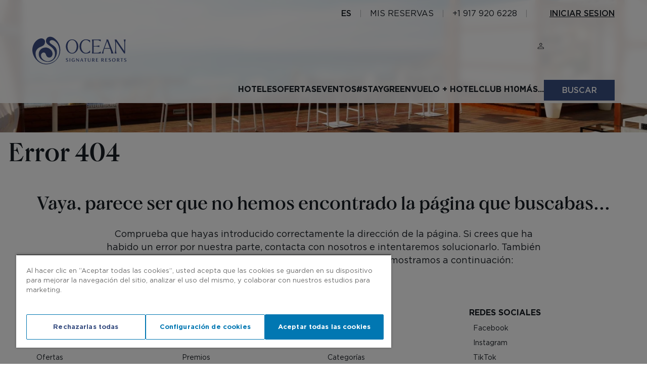

--- FILE ---
content_type: text/html; charset=utf-8
request_url: https://www.oceanhotels.com/es/hoteles-jamaica/%7B%7BhSplitString%20this
body_size: 54207
content:
<!DOCTYPE html><html dir="ltr" lang="es-ES" data-critters-container><head>
  <meta charset="utf-8">
  <title>Página no encontrada / Error 404</title>
  <base href="/">
  <meta name="viewport" content="width=device-width, initial-scale=1.0, maximum-scale=1, user-scalable=no">
  <link rel="stylesheet" href="https://pro-static.h10hotels.com/templates/bs-datepicker.css" id="https://pro-static.h10hotels.com/templates/bs-datepicker.css_style" type="text/css"><link rel="icon" type="image/x-icon" href="assets/favicons/ocean.ico">
  <link href="https://pro-static.h10hotels.com/templates/Ocean/css/style.css" rel="stylesheet">
  <link rel="preconnect" href="https://fonts.gstatic.com">
  <style>@font-face{font-family:'Roboto';font-style:normal;font-weight:300;font-stretch:100%;font-display:swap;src:url(https://fonts.gstatic.com/s/roboto/v50/KFO7CnqEu92Fr1ME7kSn66aGLdTylUAMa3GUBGEe.woff2) format('woff2');unicode-range:U+0460-052F, U+1C80-1C8A, U+20B4, U+2DE0-2DFF, U+A640-A69F, U+FE2E-FE2F;}@font-face{font-family:'Roboto';font-style:normal;font-weight:300;font-stretch:100%;font-display:swap;src:url(https://fonts.gstatic.com/s/roboto/v50/KFO7CnqEu92Fr1ME7kSn66aGLdTylUAMa3iUBGEe.woff2) format('woff2');unicode-range:U+0301, U+0400-045F, U+0490-0491, U+04B0-04B1, U+2116;}@font-face{font-family:'Roboto';font-style:normal;font-weight:300;font-stretch:100%;font-display:swap;src:url(https://fonts.gstatic.com/s/roboto/v50/KFO7CnqEu92Fr1ME7kSn66aGLdTylUAMa3CUBGEe.woff2) format('woff2');unicode-range:U+1F00-1FFF;}@font-face{font-family:'Roboto';font-style:normal;font-weight:300;font-stretch:100%;font-display:swap;src:url(https://fonts.gstatic.com/s/roboto/v50/KFO7CnqEu92Fr1ME7kSn66aGLdTylUAMa3-UBGEe.woff2) format('woff2');unicode-range:U+0370-0377, U+037A-037F, U+0384-038A, U+038C, U+038E-03A1, U+03A3-03FF;}@font-face{font-family:'Roboto';font-style:normal;font-weight:300;font-stretch:100%;font-display:swap;src:url(https://fonts.gstatic.com/s/roboto/v50/KFO7CnqEu92Fr1ME7kSn66aGLdTylUAMawCUBGEe.woff2) format('woff2');unicode-range:U+0302-0303, U+0305, U+0307-0308, U+0310, U+0312, U+0315, U+031A, U+0326-0327, U+032C, U+032F-0330, U+0332-0333, U+0338, U+033A, U+0346, U+034D, U+0391-03A1, U+03A3-03A9, U+03B1-03C9, U+03D1, U+03D5-03D6, U+03F0-03F1, U+03F4-03F5, U+2016-2017, U+2034-2038, U+203C, U+2040, U+2043, U+2047, U+2050, U+2057, U+205F, U+2070-2071, U+2074-208E, U+2090-209C, U+20D0-20DC, U+20E1, U+20E5-20EF, U+2100-2112, U+2114-2115, U+2117-2121, U+2123-214F, U+2190, U+2192, U+2194-21AE, U+21B0-21E5, U+21F1-21F2, U+21F4-2211, U+2213-2214, U+2216-22FF, U+2308-230B, U+2310, U+2319, U+231C-2321, U+2336-237A, U+237C, U+2395, U+239B-23B7, U+23D0, U+23DC-23E1, U+2474-2475, U+25AF, U+25B3, U+25B7, U+25BD, U+25C1, U+25CA, U+25CC, U+25FB, U+266D-266F, U+27C0-27FF, U+2900-2AFF, U+2B0E-2B11, U+2B30-2B4C, U+2BFE, U+3030, U+FF5B, U+FF5D, U+1D400-1D7FF, U+1EE00-1EEFF;}@font-face{font-family:'Roboto';font-style:normal;font-weight:300;font-stretch:100%;font-display:swap;src:url(https://fonts.gstatic.com/s/roboto/v50/KFO7CnqEu92Fr1ME7kSn66aGLdTylUAMaxKUBGEe.woff2) format('woff2');unicode-range:U+0001-000C, U+000E-001F, U+007F-009F, U+20DD-20E0, U+20E2-20E4, U+2150-218F, U+2190, U+2192, U+2194-2199, U+21AF, U+21E6-21F0, U+21F3, U+2218-2219, U+2299, U+22C4-22C6, U+2300-243F, U+2440-244A, U+2460-24FF, U+25A0-27BF, U+2800-28FF, U+2921-2922, U+2981, U+29BF, U+29EB, U+2B00-2BFF, U+4DC0-4DFF, U+FFF9-FFFB, U+10140-1018E, U+10190-1019C, U+101A0, U+101D0-101FD, U+102E0-102FB, U+10E60-10E7E, U+1D2C0-1D2D3, U+1D2E0-1D37F, U+1F000-1F0FF, U+1F100-1F1AD, U+1F1E6-1F1FF, U+1F30D-1F30F, U+1F315, U+1F31C, U+1F31E, U+1F320-1F32C, U+1F336, U+1F378, U+1F37D, U+1F382, U+1F393-1F39F, U+1F3A7-1F3A8, U+1F3AC-1F3AF, U+1F3C2, U+1F3C4-1F3C6, U+1F3CA-1F3CE, U+1F3D4-1F3E0, U+1F3ED, U+1F3F1-1F3F3, U+1F3F5-1F3F7, U+1F408, U+1F415, U+1F41F, U+1F426, U+1F43F, U+1F441-1F442, U+1F444, U+1F446-1F449, U+1F44C-1F44E, U+1F453, U+1F46A, U+1F47D, U+1F4A3, U+1F4B0, U+1F4B3, U+1F4B9, U+1F4BB, U+1F4BF, U+1F4C8-1F4CB, U+1F4D6, U+1F4DA, U+1F4DF, U+1F4E3-1F4E6, U+1F4EA-1F4ED, U+1F4F7, U+1F4F9-1F4FB, U+1F4FD-1F4FE, U+1F503, U+1F507-1F50B, U+1F50D, U+1F512-1F513, U+1F53E-1F54A, U+1F54F-1F5FA, U+1F610, U+1F650-1F67F, U+1F687, U+1F68D, U+1F691, U+1F694, U+1F698, U+1F6AD, U+1F6B2, U+1F6B9-1F6BA, U+1F6BC, U+1F6C6-1F6CF, U+1F6D3-1F6D7, U+1F6E0-1F6EA, U+1F6F0-1F6F3, U+1F6F7-1F6FC, U+1F700-1F7FF, U+1F800-1F80B, U+1F810-1F847, U+1F850-1F859, U+1F860-1F887, U+1F890-1F8AD, U+1F8B0-1F8BB, U+1F8C0-1F8C1, U+1F900-1F90B, U+1F93B, U+1F946, U+1F984, U+1F996, U+1F9E9, U+1FA00-1FA6F, U+1FA70-1FA7C, U+1FA80-1FA89, U+1FA8F-1FAC6, U+1FACE-1FADC, U+1FADF-1FAE9, U+1FAF0-1FAF8, U+1FB00-1FBFF;}@font-face{font-family:'Roboto';font-style:normal;font-weight:300;font-stretch:100%;font-display:swap;src:url(https://fonts.gstatic.com/s/roboto/v50/KFO7CnqEu92Fr1ME7kSn66aGLdTylUAMa3OUBGEe.woff2) format('woff2');unicode-range:U+0102-0103, U+0110-0111, U+0128-0129, U+0168-0169, U+01A0-01A1, U+01AF-01B0, U+0300-0301, U+0303-0304, U+0308-0309, U+0323, U+0329, U+1EA0-1EF9, U+20AB;}@font-face{font-family:'Roboto';font-style:normal;font-weight:300;font-stretch:100%;font-display:swap;src:url(https://fonts.gstatic.com/s/roboto/v50/KFO7CnqEu92Fr1ME7kSn66aGLdTylUAMa3KUBGEe.woff2) format('woff2');unicode-range:U+0100-02BA, U+02BD-02C5, U+02C7-02CC, U+02CE-02D7, U+02DD-02FF, U+0304, U+0308, U+0329, U+1D00-1DBF, U+1E00-1E9F, U+1EF2-1EFF, U+2020, U+20A0-20AB, U+20AD-20C0, U+2113, U+2C60-2C7F, U+A720-A7FF;}@font-face{font-family:'Roboto';font-style:normal;font-weight:300;font-stretch:100%;font-display:swap;src:url(https://fonts.gstatic.com/s/roboto/v50/KFO7CnqEu92Fr1ME7kSn66aGLdTylUAMa3yUBA.woff2) format('woff2');unicode-range:U+0000-00FF, U+0131, U+0152-0153, U+02BB-02BC, U+02C6, U+02DA, U+02DC, U+0304, U+0308, U+0329, U+2000-206F, U+20AC, U+2122, U+2191, U+2193, U+2212, U+2215, U+FEFF, U+FFFD;}@font-face{font-family:'Roboto';font-style:normal;font-weight:400;font-stretch:100%;font-display:swap;src:url(https://fonts.gstatic.com/s/roboto/v50/KFO7CnqEu92Fr1ME7kSn66aGLdTylUAMa3GUBGEe.woff2) format('woff2');unicode-range:U+0460-052F, U+1C80-1C8A, U+20B4, U+2DE0-2DFF, U+A640-A69F, U+FE2E-FE2F;}@font-face{font-family:'Roboto';font-style:normal;font-weight:400;font-stretch:100%;font-display:swap;src:url(https://fonts.gstatic.com/s/roboto/v50/KFO7CnqEu92Fr1ME7kSn66aGLdTylUAMa3iUBGEe.woff2) format('woff2');unicode-range:U+0301, U+0400-045F, U+0490-0491, U+04B0-04B1, U+2116;}@font-face{font-family:'Roboto';font-style:normal;font-weight:400;font-stretch:100%;font-display:swap;src:url(https://fonts.gstatic.com/s/roboto/v50/KFO7CnqEu92Fr1ME7kSn66aGLdTylUAMa3CUBGEe.woff2) format('woff2');unicode-range:U+1F00-1FFF;}@font-face{font-family:'Roboto';font-style:normal;font-weight:400;font-stretch:100%;font-display:swap;src:url(https://fonts.gstatic.com/s/roboto/v50/KFO7CnqEu92Fr1ME7kSn66aGLdTylUAMa3-UBGEe.woff2) format('woff2');unicode-range:U+0370-0377, U+037A-037F, U+0384-038A, U+038C, U+038E-03A1, U+03A3-03FF;}@font-face{font-family:'Roboto';font-style:normal;font-weight:400;font-stretch:100%;font-display:swap;src:url(https://fonts.gstatic.com/s/roboto/v50/KFO7CnqEu92Fr1ME7kSn66aGLdTylUAMawCUBGEe.woff2) format('woff2');unicode-range:U+0302-0303, U+0305, U+0307-0308, U+0310, U+0312, U+0315, U+031A, U+0326-0327, U+032C, U+032F-0330, U+0332-0333, U+0338, U+033A, U+0346, U+034D, U+0391-03A1, U+03A3-03A9, U+03B1-03C9, U+03D1, U+03D5-03D6, U+03F0-03F1, U+03F4-03F5, U+2016-2017, U+2034-2038, U+203C, U+2040, U+2043, U+2047, U+2050, U+2057, U+205F, U+2070-2071, U+2074-208E, U+2090-209C, U+20D0-20DC, U+20E1, U+20E5-20EF, U+2100-2112, U+2114-2115, U+2117-2121, U+2123-214F, U+2190, U+2192, U+2194-21AE, U+21B0-21E5, U+21F1-21F2, U+21F4-2211, U+2213-2214, U+2216-22FF, U+2308-230B, U+2310, U+2319, U+231C-2321, U+2336-237A, U+237C, U+2395, U+239B-23B7, U+23D0, U+23DC-23E1, U+2474-2475, U+25AF, U+25B3, U+25B7, U+25BD, U+25C1, U+25CA, U+25CC, U+25FB, U+266D-266F, U+27C0-27FF, U+2900-2AFF, U+2B0E-2B11, U+2B30-2B4C, U+2BFE, U+3030, U+FF5B, U+FF5D, U+1D400-1D7FF, U+1EE00-1EEFF;}@font-face{font-family:'Roboto';font-style:normal;font-weight:400;font-stretch:100%;font-display:swap;src:url(https://fonts.gstatic.com/s/roboto/v50/KFO7CnqEu92Fr1ME7kSn66aGLdTylUAMaxKUBGEe.woff2) format('woff2');unicode-range:U+0001-000C, U+000E-001F, U+007F-009F, U+20DD-20E0, U+20E2-20E4, U+2150-218F, U+2190, U+2192, U+2194-2199, U+21AF, U+21E6-21F0, U+21F3, U+2218-2219, U+2299, U+22C4-22C6, U+2300-243F, U+2440-244A, U+2460-24FF, U+25A0-27BF, U+2800-28FF, U+2921-2922, U+2981, U+29BF, U+29EB, U+2B00-2BFF, U+4DC0-4DFF, U+FFF9-FFFB, U+10140-1018E, U+10190-1019C, U+101A0, U+101D0-101FD, U+102E0-102FB, U+10E60-10E7E, U+1D2C0-1D2D3, U+1D2E0-1D37F, U+1F000-1F0FF, U+1F100-1F1AD, U+1F1E6-1F1FF, U+1F30D-1F30F, U+1F315, U+1F31C, U+1F31E, U+1F320-1F32C, U+1F336, U+1F378, U+1F37D, U+1F382, U+1F393-1F39F, U+1F3A7-1F3A8, U+1F3AC-1F3AF, U+1F3C2, U+1F3C4-1F3C6, U+1F3CA-1F3CE, U+1F3D4-1F3E0, U+1F3ED, U+1F3F1-1F3F3, U+1F3F5-1F3F7, U+1F408, U+1F415, U+1F41F, U+1F426, U+1F43F, U+1F441-1F442, U+1F444, U+1F446-1F449, U+1F44C-1F44E, U+1F453, U+1F46A, U+1F47D, U+1F4A3, U+1F4B0, U+1F4B3, U+1F4B9, U+1F4BB, U+1F4BF, U+1F4C8-1F4CB, U+1F4D6, U+1F4DA, U+1F4DF, U+1F4E3-1F4E6, U+1F4EA-1F4ED, U+1F4F7, U+1F4F9-1F4FB, U+1F4FD-1F4FE, U+1F503, U+1F507-1F50B, U+1F50D, U+1F512-1F513, U+1F53E-1F54A, U+1F54F-1F5FA, U+1F610, U+1F650-1F67F, U+1F687, U+1F68D, U+1F691, U+1F694, U+1F698, U+1F6AD, U+1F6B2, U+1F6B9-1F6BA, U+1F6BC, U+1F6C6-1F6CF, U+1F6D3-1F6D7, U+1F6E0-1F6EA, U+1F6F0-1F6F3, U+1F6F7-1F6FC, U+1F700-1F7FF, U+1F800-1F80B, U+1F810-1F847, U+1F850-1F859, U+1F860-1F887, U+1F890-1F8AD, U+1F8B0-1F8BB, U+1F8C0-1F8C1, U+1F900-1F90B, U+1F93B, U+1F946, U+1F984, U+1F996, U+1F9E9, U+1FA00-1FA6F, U+1FA70-1FA7C, U+1FA80-1FA89, U+1FA8F-1FAC6, U+1FACE-1FADC, U+1FADF-1FAE9, U+1FAF0-1FAF8, U+1FB00-1FBFF;}@font-face{font-family:'Roboto';font-style:normal;font-weight:400;font-stretch:100%;font-display:swap;src:url(https://fonts.gstatic.com/s/roboto/v50/KFO7CnqEu92Fr1ME7kSn66aGLdTylUAMa3OUBGEe.woff2) format('woff2');unicode-range:U+0102-0103, U+0110-0111, U+0128-0129, U+0168-0169, U+01A0-01A1, U+01AF-01B0, U+0300-0301, U+0303-0304, U+0308-0309, U+0323, U+0329, U+1EA0-1EF9, U+20AB;}@font-face{font-family:'Roboto';font-style:normal;font-weight:400;font-stretch:100%;font-display:swap;src:url(https://fonts.gstatic.com/s/roboto/v50/KFO7CnqEu92Fr1ME7kSn66aGLdTylUAMa3KUBGEe.woff2) format('woff2');unicode-range:U+0100-02BA, U+02BD-02C5, U+02C7-02CC, U+02CE-02D7, U+02DD-02FF, U+0304, U+0308, U+0329, U+1D00-1DBF, U+1E00-1E9F, U+1EF2-1EFF, U+2020, U+20A0-20AB, U+20AD-20C0, U+2113, U+2C60-2C7F, U+A720-A7FF;}@font-face{font-family:'Roboto';font-style:normal;font-weight:400;font-stretch:100%;font-display:swap;src:url(https://fonts.gstatic.com/s/roboto/v50/KFO7CnqEu92Fr1ME7kSn66aGLdTylUAMa3yUBA.woff2) format('woff2');unicode-range:U+0000-00FF, U+0131, U+0152-0153, U+02BB-02BC, U+02C6, U+02DA, U+02DC, U+0304, U+0308, U+0329, U+2000-206F, U+20AC, U+2122, U+2191, U+2193, U+2212, U+2215, U+FEFF, U+FFFD;}@font-face{font-family:'Roboto';font-style:normal;font-weight:500;font-stretch:100%;font-display:swap;src:url(https://fonts.gstatic.com/s/roboto/v50/KFO7CnqEu92Fr1ME7kSn66aGLdTylUAMa3GUBGEe.woff2) format('woff2');unicode-range:U+0460-052F, U+1C80-1C8A, U+20B4, U+2DE0-2DFF, U+A640-A69F, U+FE2E-FE2F;}@font-face{font-family:'Roboto';font-style:normal;font-weight:500;font-stretch:100%;font-display:swap;src:url(https://fonts.gstatic.com/s/roboto/v50/KFO7CnqEu92Fr1ME7kSn66aGLdTylUAMa3iUBGEe.woff2) format('woff2');unicode-range:U+0301, U+0400-045F, U+0490-0491, U+04B0-04B1, U+2116;}@font-face{font-family:'Roboto';font-style:normal;font-weight:500;font-stretch:100%;font-display:swap;src:url(https://fonts.gstatic.com/s/roboto/v50/KFO7CnqEu92Fr1ME7kSn66aGLdTylUAMa3CUBGEe.woff2) format('woff2');unicode-range:U+1F00-1FFF;}@font-face{font-family:'Roboto';font-style:normal;font-weight:500;font-stretch:100%;font-display:swap;src:url(https://fonts.gstatic.com/s/roboto/v50/KFO7CnqEu92Fr1ME7kSn66aGLdTylUAMa3-UBGEe.woff2) format('woff2');unicode-range:U+0370-0377, U+037A-037F, U+0384-038A, U+038C, U+038E-03A1, U+03A3-03FF;}@font-face{font-family:'Roboto';font-style:normal;font-weight:500;font-stretch:100%;font-display:swap;src:url(https://fonts.gstatic.com/s/roboto/v50/KFO7CnqEu92Fr1ME7kSn66aGLdTylUAMawCUBGEe.woff2) format('woff2');unicode-range:U+0302-0303, U+0305, U+0307-0308, U+0310, U+0312, U+0315, U+031A, U+0326-0327, U+032C, U+032F-0330, U+0332-0333, U+0338, U+033A, U+0346, U+034D, U+0391-03A1, U+03A3-03A9, U+03B1-03C9, U+03D1, U+03D5-03D6, U+03F0-03F1, U+03F4-03F5, U+2016-2017, U+2034-2038, U+203C, U+2040, U+2043, U+2047, U+2050, U+2057, U+205F, U+2070-2071, U+2074-208E, U+2090-209C, U+20D0-20DC, U+20E1, U+20E5-20EF, U+2100-2112, U+2114-2115, U+2117-2121, U+2123-214F, U+2190, U+2192, U+2194-21AE, U+21B0-21E5, U+21F1-21F2, U+21F4-2211, U+2213-2214, U+2216-22FF, U+2308-230B, U+2310, U+2319, U+231C-2321, U+2336-237A, U+237C, U+2395, U+239B-23B7, U+23D0, U+23DC-23E1, U+2474-2475, U+25AF, U+25B3, U+25B7, U+25BD, U+25C1, U+25CA, U+25CC, U+25FB, U+266D-266F, U+27C0-27FF, U+2900-2AFF, U+2B0E-2B11, U+2B30-2B4C, U+2BFE, U+3030, U+FF5B, U+FF5D, U+1D400-1D7FF, U+1EE00-1EEFF;}@font-face{font-family:'Roboto';font-style:normal;font-weight:500;font-stretch:100%;font-display:swap;src:url(https://fonts.gstatic.com/s/roboto/v50/KFO7CnqEu92Fr1ME7kSn66aGLdTylUAMaxKUBGEe.woff2) format('woff2');unicode-range:U+0001-000C, U+000E-001F, U+007F-009F, U+20DD-20E0, U+20E2-20E4, U+2150-218F, U+2190, U+2192, U+2194-2199, U+21AF, U+21E6-21F0, U+21F3, U+2218-2219, U+2299, U+22C4-22C6, U+2300-243F, U+2440-244A, U+2460-24FF, U+25A0-27BF, U+2800-28FF, U+2921-2922, U+2981, U+29BF, U+29EB, U+2B00-2BFF, U+4DC0-4DFF, U+FFF9-FFFB, U+10140-1018E, U+10190-1019C, U+101A0, U+101D0-101FD, U+102E0-102FB, U+10E60-10E7E, U+1D2C0-1D2D3, U+1D2E0-1D37F, U+1F000-1F0FF, U+1F100-1F1AD, U+1F1E6-1F1FF, U+1F30D-1F30F, U+1F315, U+1F31C, U+1F31E, U+1F320-1F32C, U+1F336, U+1F378, U+1F37D, U+1F382, U+1F393-1F39F, U+1F3A7-1F3A8, U+1F3AC-1F3AF, U+1F3C2, U+1F3C4-1F3C6, U+1F3CA-1F3CE, U+1F3D4-1F3E0, U+1F3ED, U+1F3F1-1F3F3, U+1F3F5-1F3F7, U+1F408, U+1F415, U+1F41F, U+1F426, U+1F43F, U+1F441-1F442, U+1F444, U+1F446-1F449, U+1F44C-1F44E, U+1F453, U+1F46A, U+1F47D, U+1F4A3, U+1F4B0, U+1F4B3, U+1F4B9, U+1F4BB, U+1F4BF, U+1F4C8-1F4CB, U+1F4D6, U+1F4DA, U+1F4DF, U+1F4E3-1F4E6, U+1F4EA-1F4ED, U+1F4F7, U+1F4F9-1F4FB, U+1F4FD-1F4FE, U+1F503, U+1F507-1F50B, U+1F50D, U+1F512-1F513, U+1F53E-1F54A, U+1F54F-1F5FA, U+1F610, U+1F650-1F67F, U+1F687, U+1F68D, U+1F691, U+1F694, U+1F698, U+1F6AD, U+1F6B2, U+1F6B9-1F6BA, U+1F6BC, U+1F6C6-1F6CF, U+1F6D3-1F6D7, U+1F6E0-1F6EA, U+1F6F0-1F6F3, U+1F6F7-1F6FC, U+1F700-1F7FF, U+1F800-1F80B, U+1F810-1F847, U+1F850-1F859, U+1F860-1F887, U+1F890-1F8AD, U+1F8B0-1F8BB, U+1F8C0-1F8C1, U+1F900-1F90B, U+1F93B, U+1F946, U+1F984, U+1F996, U+1F9E9, U+1FA00-1FA6F, U+1FA70-1FA7C, U+1FA80-1FA89, U+1FA8F-1FAC6, U+1FACE-1FADC, U+1FADF-1FAE9, U+1FAF0-1FAF8, U+1FB00-1FBFF;}@font-face{font-family:'Roboto';font-style:normal;font-weight:500;font-stretch:100%;font-display:swap;src:url(https://fonts.gstatic.com/s/roboto/v50/KFO7CnqEu92Fr1ME7kSn66aGLdTylUAMa3OUBGEe.woff2) format('woff2');unicode-range:U+0102-0103, U+0110-0111, U+0128-0129, U+0168-0169, U+01A0-01A1, U+01AF-01B0, U+0300-0301, U+0303-0304, U+0308-0309, U+0323, U+0329, U+1EA0-1EF9, U+20AB;}@font-face{font-family:'Roboto';font-style:normal;font-weight:500;font-stretch:100%;font-display:swap;src:url(https://fonts.gstatic.com/s/roboto/v50/KFO7CnqEu92Fr1ME7kSn66aGLdTylUAMa3KUBGEe.woff2) format('woff2');unicode-range:U+0100-02BA, U+02BD-02C5, U+02C7-02CC, U+02CE-02D7, U+02DD-02FF, U+0304, U+0308, U+0329, U+1D00-1DBF, U+1E00-1E9F, U+1EF2-1EFF, U+2020, U+20A0-20AB, U+20AD-20C0, U+2113, U+2C60-2C7F, U+A720-A7FF;}@font-face{font-family:'Roboto';font-style:normal;font-weight:500;font-stretch:100%;font-display:swap;src:url(https://fonts.gstatic.com/s/roboto/v50/KFO7CnqEu92Fr1ME7kSn66aGLdTylUAMa3yUBA.woff2) format('woff2');unicode-range:U+0000-00FF, U+0131, U+0152-0153, U+02BB-02BC, U+02C6, U+02DA, U+02DC, U+0304, U+0308, U+0329, U+2000-206F, U+20AC, U+2122, U+2191, U+2193, U+2212, U+2215, U+FEFF, U+FFFD;}</style>
  <style>@font-face{font-family:'Material Icons';font-style:normal;font-weight:400;src:url(https://fonts.gstatic.com/s/materialicons/v145/flUhRq6tzZclQEJ-Vdg-IuiaDsNc.woff2) format('woff2');}.material-icons{font-family:'Material Icons';font-weight:normal;font-style:normal;font-size:24px;line-height:1;letter-spacing:normal;text-transform:none;display:inline-block;white-space:nowrap;word-wrap:normal;direction:ltr;-webkit-font-feature-settings:'liga';-webkit-font-smoothing:antialiased;}</style>
  <!-- Google Tag Manager -->
  <script>
(function (w, d, s, l, i) {
      w[l] = w[l] || []; w[l].push({
        'gtm.start':
          new Date().getTime(), event: 'gtm.js'
      }); var f = d.getElementsByTagName(s)[0],
        j = d.createElement(s), dl = l != 'dataLayer' ? '&l=' + l : ''; j.async = true; j.src =
          'https://www.googletagmanager.com/gtm.js?id=' + i + dl; f.parentNode.insertBefore(j, f);
    })(window, document, 'script', 'dataLayer', 'GTM-MLK9D8G6');</script>
  <!-- End Google Tag Manager -->
<style>:root{--adyen-sdk-text-body-font-size: .81em;--adyen-sdk-text-caption-font-size: .81em;--adyen-sdk-text-title-font-size: 1em;--adyen-sdk-text-subtitle-font-size: 1.1em}
</style><link rel="stylesheet" href="styles-HBBL7OZ7.css" media="print" onload="this.media='all'"><noscript><link rel="stylesheet" href="styles-HBBL7OZ7.css"></noscript><script type="module" id="lazy-script-callmeback" src="https://callmeback.api4.thorbooking.com/script"></script><style ng-app-id="ng">.input-numero.required[_ngcontent-ng-c489328633]{color:transparent!important}.contador.required[_ngcontent-ng-c489328633]{border-bottom:3px solid!important;border-color:#c23d3d!important}.contador-mobile[_ngcontent-ng-c489328633]{display:-webkit-inline-box!important}a[_ngcontent-ng-c489328633]{cursor:pointer}.c7__container[_ngcontent-ng-c489328633]   .form-holder[_ngcontent-ng-c489328633]   .form[_ngcontent-ng-c489328633]   .form-item[_ngcontent-ng-c489328633]   input.input[_ngcontent-ng-c489328633] + .show-open-opciones-holder[_ngcontent-ng-c489328633]   .habitaciones[_ngcontent-ng-c489328633]   .habitacion[_ngcontent-ng-c489328633]   .contador-holder[_ngcontent-ng-c489328633]{max-width:110px;display:inline-block;margin-right:46px;margin-bottom:30px}@media (max-width: 1024px){.buscar-btn[_ngcontent-ng-c489328633]{display:none}.buscar-btn-mobile[_ngcontent-ng-c489328633]{display:block}}@media (min-width: 1024px){.buscar-btn[_ngcontent-ng-c489328633]{display:inline-block}.buscar-btn-mobile[_ngcontent-ng-c489328633]{display:none}  .search-calendar .bs-datepicker-head{width:320px!important}}@media (max-width: 946px){  .search-calendar .bs-datepicker,   .price-calendar .bs-datepicker{margin-top:-20px!important}  .search-calendar .bs-datepicker-container,   .price-calendar .bs-datepicker-container{width:100vw!important;padding:0!important;height:calc(100vh - 56px);margin-left:-8px}  .search-calendar .bs-media-container,   .price-calendar .bs-media-container{display:block!important}  .search-calendar .bs-datepicker-head button.current,   .price-calendar .bs-datepicker-head button.current{padding:0!important}  .search-calendar .bs-datepicker-head button.current.ng-star-inserted,   .price-calendar .bs-datepicker-head button.current.ng-star-inserted{margin-left:35vw}  .search-calendar .bs-datepicker-head button.next,   .price-calendar .bs-datepicker-head button.next{float:right!important}}@media (max-width: 768px){  .search-calendar .bs-datepicker,   .price-calendar .bs-datepicker{margin-top:-20px!important}  .search-calendar .bs-datepicker-head button.current,   .price-calendar .bs-datepicker-head button.current{padding:0!important}  .search-calendar .bs-datepicker-head button.current.ng-star-inserted,   .price-calendar .bs-datepicker-head button.current.ng-star-inserted{margin-left:35vw}}@media (max-width: 430px){  .search-calendar .bs-datepicker-head button.current.ng-star-inserted,   .price-calendar .bs-datepicker-head button.current.ng-star-inserted{margin-left:20vw}}@media (max-width: 360px){  .search-calendar .bs-datepicker-head,   .price-calendar .bs-datepicker-head{height:40px}  .search-calendar .bs-datepicker-body,   .price-calendar .bs-datepicker-body{min-height:190px!important}}  .c7__container.fix-position-top-bottom .form-holder .form .form-item .show-open-hotel-destino-2-holder{top:-374px!important}.no-margin[_ngcontent-ng-c489328633]{margin-top:0}.btn-buscar[disabled][_ngcontent-ng-c489328633]{background-color:#757575!important;border:1px solid hsl(0,0%,46%)!important;cursor:pointer!important;color:#fff!important;width:auto!important;padding:10px 16px!important;display:inline-block!important;font-family:Gotham!important;font-weight:350!important;font-size:1.6rem!important;line-height:19px!important;text-align:center!important;text-transform:uppercase!important;-webkit-transition:all .3s ease!important;-moz-transition:all .3s ease!important;-ms-transition:all .3s ease!important;-o-transition:all .3s ease!important;width:100%!important;cursor:default!important}.custom-margin-top[_ngcontent-ng-c489328633]{margin-top:0!important}</style><style ng-app-id="ng">@media (max-width: 430px){.mobile-menu-open[_ngcontent-ng-c2170313246]{display:block}}</style><style ng-app-id="ng">.no-margin-top[_ngcontent-ng-c1593184595]{margin-top:0!important}@media (min-width: 739px){.separator-line-list__item[_ngcontent-ng-c1593184595]:not(:last-child):after{padding-right:3rem!important}}</style><style ng-app-id="ng">.resize-label-booking[_ngcontent-ng-c1697619076]{font-size:12px!important;color:#000029!important}.mt-label-booking[_ngcontent-ng-c1697619076]{margin-top:0!important}</style><link rel="canonical" href="https://www.oceanhotels.com/es/hoteles-jamaica/{{hSplitString%20this"><link rel="alternate" hreflang="en-us" href="https://www.oceanhotels.com/en/not-found"><link rel="alternate" hreflang="de-de" href="https://www.oceanhotels.com/de/not-found"><link rel="alternate" hreflang="es-es" href="https://www.oceanhotels.com/es/no-encontrado"><link rel="alternate" hreflang="ca-es" href="https://www.oceanhotels.com/ca/no-trobat"><link rel="alternate" hreflang="it-it" href="https://www.oceanhotels.com/it/not-found"><link rel="alternate" hreflang="fr-fr" href="https://www.oceanhotels.com/fr/not-found"><link rel="alternate" hreflang="pt-pt" href="https://www.oceanhotels.com/pt/not-found"><link rel="alternate" hreflang="x-default" href="https://www.oceanhotels.com/en/not-found"><meta name="keywords" content="Ocean by H10 Hotels"><meta name="description" content="Página no encontrada / Error 404"><meta name="robots" content="noindex, nofollow"></head>

<body class>
  <!-- Google Tag Manager (noscript) -->
  <noscript><iframe src="https://www.googletagmanager.com/ns.html?id=GTM-MLK9D8G6" height="0" width="0" style="display:none;visibility:hidden"></iframe></noscript>
  <!-- End Google Tag Manager (noscript) -->
  <iframe id="challenge" src="/api/bot_management_challenge_trigger" style="position: absolute; left: -1px; top: -1px; width: 1px; height: 1px; border: none; display: none;"></iframe>
  <app-root ng-version="18.1.2" ng-server-context="ssr"><div style="transition: 0.5s; opacity: 0;"><router-outlet></router-outlet><not-found><app-general-header _nghost-ng-c2170313246><div _ngcontent-ng-c2170313246 class><nav _ngcontent-ng-c2170313246 class="topbar-main"><div _ngcontent-ng-c2170313246 class="topbar-main__container-left"><a _ngcontent-ng-c2170313246 class="menu-icon__mobile-click"><img _ngcontent-ng-c2170313246 class="menu-icon__mobile" src="https://pro-static.h10hotels.com/templates/Ocean/src/icons/menu-white.svg"><img _ngcontent-ng-c2170313246 class="menu-icon__mobile" src="https://pro-static.h10hotels.com/templates/Ocean/src/icons/menu-close-white.svg"></a><a _ngcontent-ng-c2170313246 href="/es"><img _ngcontent-ng-c2170313246 class="logo__mobile" src="https://pro-static.h10hotels.com/templates/Ocean/src/logos/logo-main.svg"></a></div><div _ngcontent-ng-c2170313246 class="topbar-main__container-right"><div _ngcontent-ng-c2170313246 class="container-right__mobile"><button _ngcontent-ng-c2170313246 type="button" class="btn-mob-lang upper-case">es</button><img _ngcontent-ng-c2170313246 class="header__icon-mobile contactanos" src="https://pro-static.h10hotels.com/templates/Ocean/src/icons/call_-white.svg"><img _ngcontent-ng-c2170313246 class="header__icon-mobile login" src="https://pro-static.h10hotels.com/templates/Ocean/src/icons/person_-white.svg"></div><div _ngcontent-ng-c2170313246 class="container-right__desktop"><app-common-header _ngcontent-ng-c2170313246 _nghost-ng-c1697619076><ul _ngcontent-ng-c1697619076 class="topbar__links-top"><li _ngcontent-ng-c1697619076 class="js-dropdown dropdown-onclick dropdown-idioma"><span _ngcontent-ng-c1697619076>ES</span><div _ngcontent-ng-c1697619076 class="topbar-desplegable__mobile-header">IDIOMA<img _ngcontent-ng-c1697619076 alt="check in icon" class="x__mobile" src="https://pro-static.h10hotels.com/templates/Ocean/src/icons/x.svg"></div><!----></li><li _ngcontent-ng-c1697619076 class="js-dropdown dropdown-onclick dropdown-reservas"><span _ngcontent-ng-c1697619076 class="link_reservas">MIS RESERVAS</span><div _ngcontent-ng-c1697619076 class="topbar-desplegable__mobile-header">MIS RESERVAS<img _ngcontent-ng-c1697619076 alt="check in icon" class="x__mobile" src="https://pro-static.h10hotels.com/templates/Ocean/src/icons/x.svg"></div><!----></li><!----><li _ngcontent-ng-c1697619076 class="js-dropdown dropdown-onclick dropdown-telefono"><span _ngcontent-ng-c1697619076></span><div _ngcontent-ng-c1697619076 class="topbar-desplegable__mobile-header">CONTÁCTANOS<img _ngcontent-ng-c1697619076 alt="check in icon" class="x__mobile" src="https://pro-static.h10hotels.com/templates/Ocean/src/icons/x.svg"></div><div _ngcontent-ng-c1697619076 class="topbar-desplegable__mobile-tlf"><a _ngcontent-ng-c1697619076 href="tel:"></a><button _ngcontent-ng-c1697619076 class="main-button">Te llamamos gratis</button><!----><hr _ngcontent-ng-c1697619076 class="topbar-desplegable__mobile-hr"></div><!----></li><!----><li _ngcontent-ng-c1697619076 class="js-dropdown dropdown-onclick dropdown-inicio-sesion"><span _ngcontent-ng-c1697619076 class="topbar__links--inicio-sesion"><img _ngcontent-ng-c1697619076 class="personsvg" src="https://pro-static.h10hotels.com/templates/Ocean/src/icons/person_white.svg"><span _ngcontent-ng-c1697619076 class="link_session">INICIAR SESION</span><!----><!----><!----></span><div _ngcontent-ng-c1697619076 class="topbar-desplegable__mobile-header">LOG IN<img _ngcontent-ng-c1697619076 alt="check in icon" class="x__mobile" src="https://pro-static.h10hotels.com/templates/Ocean/src/icons/x.svg"></div><!----><!----></li></ul></app-common-header><ul _ngcontent-ng-c2170313246 class="topbar__links-bottom js-topbar__links-bottom"><li _ngcontent-ng-c2170313246 class="dropdown"><span _ngcontent-ng-c2170313246 class="dropdown__toggler">HOTELES</span><!----></li><li _ngcontent-ng-c2170313246 class="dropdown"><span _ngcontent-ng-c2170313246 class="dropdown__toggler">OFERTAS</span><!----></li><li _ngcontent-ng-c2170313246><a _ngcontent-ng-c2170313246 href="/es/hoteles-reuniones-incentivos">EVENTOS</a></li><li _ngcontent-ng-c2170313246 class="hidden-reservar"><a _ngcontent-ng-c2170313246 rel="nofollow" href="/es/sostenibilidad">#STAYGREEN</a></li><li _ngcontent-ng-c2170313246><a _ngcontent-ng-c2170313246 target="_blank" href="https://booking.oceanhotels.com/es/">VUELO + HOTEL</a></li><li _ngcontent-ng-c2170313246><a _ngcontent-ng-c2170313246 target="_blank" href="https://club.h10hotels.com/es">CLUB H10</a></li><li _ngcontent-ng-c2170313246 class="dropdown"><span _ngcontent-ng-c2170313246 class="dropdown__toggler">MÁS...</span><!----><!----></li><li _ngcontent-ng-c2170313246><a _ngcontent-ng-c2170313246 class="btn-reservar show">Buscar</a></li></ul></div></div></nav><!----><div _ngcontent-ng-c2170313246 class="topbar-main-mobile-holder"><!----><!----><!----><!----></div><!----><!----><!----></div><!----><!----><!----><!----></app-general-header><app-search-bar _nghost-ng-c489328633><section _ngcontent-ng-c489328633 class="c7__container fix-top fixed-to-top"><div _ngcontent-ng-c489328633 class="form-holder"><div _ngcontent-ng-c489328633 class="mensaje-alerta"><img _ngcontent-ng-c489328633 class="icon" src="https://pro-static.h10hotels.com/templates/Ocean/src/icons/i.svg"><div _ngcontent-ng-c489328633 class="texto">Lo sentimos, no reconocemos el hotel o destino que nos indicas. Puedes conocer el listado de hoteles y destinos clicando sobre el icono de la derecha.</div></div><div _ngcontent-ng-c489328633 class="mensaje-alerta right"><img _ngcontent-ng-c489328633 class="icon" src="https://pro-static.h10hotels.com/templates/Ocean/src/icons/i.svg"><div _ngcontent-ng-c489328633 class="texto">La edad máxima definida para niños en este hotel / destino es de 11 años, por favor realiza los cambios necesarios en tu búsqueda</div></div><div _ngcontent-ng-c489328633 class="mensaje-alerta right"><img _ngcontent-ng-c489328633 class="icon" src="https://pro-static.h10hotels.com/templates/Ocean/src/icons/i.svg"><div _ngcontent-ng-c489328633 class="texto">Por favor, informe todas las edades de los niños</div></div><div _ngcontent-ng-c489328633 class="form"><!----><div _ngcontent-ng-c489328633 class="form-item inputs"><input _ngcontent-ng-c489328633 hoteldestinofilter class="input hotel-destino ng-untouched ng-pristine ng-valid" placeholder="Elige un hotel o destino" value><!----><div _ngcontent-ng-c489328633 class="show-open-hotel-destino-2-holder"><a _ngcontent-ng-c489328633 class="close"></a><div _ngcontent-ng-c489328633 class="content"><div _ngcontent-ng-c489328633 class="ubicacion"><div _ngcontent-ng-c489328633 class="title">ÚLTIMAS BÚSQUEDAS</div><div _ngcontent-ng-c489328633 class="items"><!----></div><div _ngcontent-ng-c489328633 class="title">ÚLTIMAS VISTAS</div><div _ngcontent-ng-c489328633 class="items"><!----></div></div><div _ngcontent-ng-c489328633 class="hoteles"><div _ngcontent-ng-c489328633 class="title">Caribe</div><div _ngcontent-ng-c489328633 class="items"><div _ngcontent-ng-c489328633 class="item ico-ubicacion"><a _ngcontent-ng-c489328633><span _ngcontent-ng-c489328633 class="texto">Costa Mujeres (1)</span></a></div><div _ngcontent-ng-c489328633 class="item ico-ubicacion"><a _ngcontent-ng-c489328633><span _ngcontent-ng-c489328633 class="texto">Jamaica (2)</span></a></div><div _ngcontent-ng-c489328633 class="item ico-ubicacion"><a _ngcontent-ng-c489328633><span _ngcontent-ng-c489328633 class="texto">Punta Cana (2)</span></a></div><div _ngcontent-ng-c489328633 class="item ico-ubicacion"><a _ngcontent-ng-c489328633><span _ngcontent-ng-c489328633 class="texto">Riviera Maya (3)</span></a></div><!----></div></div><!----><!----><div _ngcontent-ng-c489328633 class="hoteles" hidden><div _ngcontent-ng-c489328633 class="items col-5"><div _ngcontent-ng-c489328633 class="item ico-back"><a _ngcontent-ng-c489328633 class="texto">Volver a la lista de destinos</a><img _ngcontent-ng-c489328633 class="c4-01__cabecera-arrow" src="https://pro-static.h10hotels.com/templates/Ocean/src/icons/arrow_big_up.svg"></div><div _ngcontent-ng-c489328633 class="item ico-ubicacion"><a _ngcontent-ng-c489328633><span _ngcontent-ng-c489328633 class="texto">Todos los hoteles en </span></a></div><div _ngcontent-ng-c489328633 class="items col-2"><!----></div></div></div></div></div><input _ngcontent-ng-c489328633 type="text" readonly class="input fecha-entrada-salida" placeholder="Fecha entrada - salida" value=" - "><!----><input _ngcontent-ng-c489328633 habitacionfilter class="input habitacion" placeholder="1 Habitación, 2 personas" value="1 Habitación, 2 personas" readonly="true"><div _ngcontent-ng-c489328633 class="show-open-opciones-holder"><a _ngcontent-ng-c489328633 class="close"></a><div _ngcontent-ng-c489328633 class="habitaciones"><div _ngcontent-ng-c489328633 class="habitacion"><a _ngcontent-ng-c489328633 class="btn-eliminar pointer"></a><div _ngcontent-ng-c489328633 class="habitacion-titulo"><span _ngcontent-ng-c489328633>HABITACIÓN 1</span></div><div _ngcontent-ng-c489328633 class="contador-holder"><div _ngcontent-ng-c489328633 class="edad">ADULTOS</div><div _ngcontent-ng-c489328633 class="contador"><a _ngcontent-ng-c489328633 class="btn-restar-sumar left pointer"></a><input _ngcontent-ng-c489328633 readonly class="input-numero" value="2"><a _ngcontent-ng-c489328633 class="btn-restar-sumar right pointer"></a></div></div><div _ngcontent-ng-c489328633 class="contador-holder"><div _ngcontent-ng-c489328633 class="edad">NIÑOS</div><div _ngcontent-ng-c489328633 class="contador"><a _ngcontent-ng-c489328633 class="btn-restar-sumar left pointer"></a><input _ngcontent-ng-c489328633 readonly class="input-numero" value="0"><a _ngcontent-ng-c489328633 class="btn-restar-sumar right pointer"></a></div></div><!----><!----></div><!----></div><div _ngcontent-ng-c489328633 class="btns"><a _ngcontent-ng-c489328633 class="btn-anadir pointer">Habitación</a></div></div><input _ngcontent-ng-c489328633 maxlength="20" codigopromocionalfiler class="input codigo-promocional ng-untouched ng-pristine ng-valid" placeholder="Código promocional" value></div><div _ngcontent-ng-c489328633 class="form-item buscar-btn"><div _ngcontent-ng-c489328633 class="topbar-desplegable__login-content form-login-club-h10 active custom-margin-top"><div _ngcontent-ng-c489328633 class="topbar-desplegable__container2"><button _ngcontent-ng-c489328633 class="main-button btn-buscar">BUSCAR</button></div></div></div><div _ngcontent-ng-c489328633 class="form-item buscar-btn-mobile"><a _ngcontent-ng-c489328633 class="btn-buscar"> BUSCAR </a></div></div></div></section><!----><div _ngcontent-ng-c489328633 class="show-open-buscador-avanzado-mobile"><div _ngcontent-ng-c489328633 class="holder"><div _ngcontent-ng-c489328633 class="title"> ELIGE TU HOTEL O DESTINO <a _ngcontent-ng-c489328633 class="close"></a></div><div _ngcontent-ng-c489328633 class="content"><div _ngcontent-ng-c489328633 class="form"><!----><div _ngcontent-ng-c489328633 class="form-item inputs"><input _ngcontent-ng-c489328633 hoteldestinofilter class="input hotel-destino ng-untouched ng-pristine ng-valid" placeholder="Elige un hotel o destino" value><div _ngcontent-ng-c489328633 class="mensaje-alerta"><img _ngcontent-ng-c489328633 alt class="icon" src="https://pro-static.h10hotels.com/templates/Ocean/src/icons/i.svg"><div _ngcontent-ng-c489328633 class="texto">Lo sentimos, no reconocemos el hotel o destino que nos indicas. Puedes conocer el listado de hoteles y destinos clicando sobre el icono de la derecha.</div></div><input _ngcontent-ng-c489328633 type="text" readonly class="input fecha-entrada-salida" placeholder="Fecha entrada - salida" value=" - "><!----><input _ngcontent-ng-c489328633 habitacionfilter class="input habitacion" value="1 Habitación, 2 personas" placeholder="1 Habitación, 2 personas" readonly="true"><div _ngcontent-ng-c489328633 class="mensaje-alerta"><img _ngcontent-ng-c489328633 class="icon" src="https://pro-static.h10hotels.com/templates/Ocean/src/icons/i.svg"><div _ngcontent-ng-c489328633 class="texto"> La edad máxima definida para niños en este hotel / destino es de 11 años, por favor realiza los cambios necesarios en tu búsqueda </div></div><div _ngcontent-ng-c489328633 class="mensaje-alerta"><img _ngcontent-ng-c489328633 class="icon" src="https://pro-static.h10hotels.com/templates/Ocean/src/icons/i.svg"><div _ngcontent-ng-c489328633 class="texto">Por favor, informe todas las edades de los niños</div></div><input _ngcontent-ng-c489328633 maxlength="20" codigopromocionalfiler class="input codigo-promocional ng-untouched ng-pristine ng-valid" placeholder="Código promocional" value></div><div _ngcontent-ng-c489328633 class="form-item"><a _ngcontent-ng-c489328633 class="btn-buscar"> BUSCAR </a></div></div></div></div></div><div _ngcontent-ng-c489328633 class="show-open-hotel-destino-mobile close"><div _ngcontent-ng-c489328633 class="holder"><div _ngcontent-ng-c489328633 class="title"> ELIGE TU HOTEL O DESTINO <a _ngcontent-ng-c489328633 class="close"></a></div><div _ngcontent-ng-c489328633 class="content"><div _ngcontent-ng-c489328633 class="show-open-hotel-destino-holder_"><input _ngcontent-ng-c489328633 class="input hotel-destino ng-untouched ng-pristine ng-valid" placeholder="Elige un hotel o destino" value><div _ngcontent-ng-c489328633 class="hotel-destino-content no-predictivo open"><div _ngcontent-ng-c489328633 class="listado"><div _ngcontent-ng-c489328633 class="titulo">ÚLTIMAS BÚSQUEDAS</div><div _ngcontent-ng-c489328633 class="items"><!----></div><div _ngcontent-ng-c489328633 class="titulo mt">ÚLTIMAS VISTAS</div><div _ngcontent-ng-c489328633 class="items"><!----></div></div><div _ngcontent-ng-c489328633 class="listado"><div _ngcontent-ng-c489328633 class="titulo">Caribe</div><div _ngcontent-ng-c489328633 class="items"><div _ngcontent-ng-c489328633 class="item"><a _ngcontent-ng-c489328633><img _ngcontent-ng-c489328633 class="icon" src="https://pro-static.h10hotels.com/templates/Ocean/src/icons/ubicacion.svg"><span _ngcontent-ng-c489328633 class="texto">Costa Mujeres <b _ngcontent-ng-c489328633>(1)</b></span></a></div><div _ngcontent-ng-c489328633 class="item"><a _ngcontent-ng-c489328633><img _ngcontent-ng-c489328633 class="icon" src="https://pro-static.h10hotels.com/templates/Ocean/src/icons/ubicacion.svg"><span _ngcontent-ng-c489328633 class="texto">Jamaica <b _ngcontent-ng-c489328633>(2)</b></span></a></div><div _ngcontent-ng-c489328633 class="item"><a _ngcontent-ng-c489328633><img _ngcontent-ng-c489328633 class="icon" src="https://pro-static.h10hotels.com/templates/Ocean/src/icons/ubicacion.svg"><span _ngcontent-ng-c489328633 class="texto">Punta Cana <b _ngcontent-ng-c489328633>(2)</b></span></a></div><div _ngcontent-ng-c489328633 class="item"><a _ngcontent-ng-c489328633><img _ngcontent-ng-c489328633 class="icon" src="https://pro-static.h10hotels.com/templates/Ocean/src/icons/ubicacion.svg"><span _ngcontent-ng-c489328633 class="texto">Riviera Maya <b _ngcontent-ng-c489328633>(3)</b></span></a></div><!----></div></div><!----><!----><div _ngcontent-ng-c489328633 class="hoteles" hidden><div _ngcontent-ng-c489328633 class="items col-5"><div _ngcontent-ng-c489328633 class="item ico-back titulo-bold"><a _ngcontent-ng-c489328633>Volver a la lista de destinos</a><img _ngcontent-ng-c489328633 alt="flecha mirando hacia arriba" class="c4-01__cabecera-arrow" src="https://pro-static.h10hotels.com/templates/Ocean/src/icons/arrow_big_up.svg"></div><div _ngcontent-ng-c489328633 class="item ico-ubicacion titulo-bold"><a _ngcontent-ng-c489328633><span _ngcontent-ng-c489328633 class="texto">Todos los hoteles en </span></a></div><!----></div></div></div><div _ngcontent-ng-c489328633 class="hotel-destino-content predictivo close"><div _ngcontent-ng-c489328633 class="ubicacion"><div _ngcontent-ng-c489328633 class="items"><!----></div></div><div _ngcontent-ng-c489328633 class="hoteles"><div _ngcontent-ng-c489328633 class="items"><!----></div></div></div></div></div></div></div><div _ngcontent-ng-c489328633 class="show-open-opciones-mobile close"><div _ngcontent-ng-c489328633 class="holder"><div _ngcontent-ng-c489328633 class="title"> ELIGE TU HOTEL O DESTINO <a _ngcontent-ng-c489328633 class="close"></a></div><div _ngcontent-ng-c489328633 class="content"><div _ngcontent-ng-c489328633 class="show-open-opciones-holder_"><a _ngcontent-ng-c489328633 class="close"></a><div _ngcontent-ng-c489328633 class="habitaciones"><div _ngcontent-ng-c489328633 class="habitacion"><a _ngcontent-ng-c489328633 class="btn-eliminar pointer"></a><div _ngcontent-ng-c489328633 class="habitacion-titulo"><span _ngcontent-ng-c489328633>HABITACIÓN 1</span></div><div _ngcontent-ng-c489328633 class="contador-holder"><div _ngcontent-ng-c489328633 class="edad">ADULTOS</div><div _ngcontent-ng-c489328633 class="contador"><a _ngcontent-ng-c489328633 class="btn-restar-sumar left pointer"></a><input _ngcontent-ng-c489328633 readonly class="input-numero" value="2"><a _ngcontent-ng-c489328633 class="btn-restar-sumar right pointer"></a></div></div><div _ngcontent-ng-c489328633 class="contador-holder"><div _ngcontent-ng-c489328633 class="edad">NIÑOS</div><div _ngcontent-ng-c489328633 class="contador"><a _ngcontent-ng-c489328633 class="btn-restar-sumar left pointer"></a><input _ngcontent-ng-c489328633 readonly class="input-numero" value="0"><a _ngcontent-ng-c489328633 class="btn-restar-sumar right pointer"></a></div></div><!----><!----></div><!----></div><div _ngcontent-ng-c489328633 class="btns-top"><a _ngcontent-ng-c489328633 class="btn-anadir pointer">Habitación</a></div><div _ngcontent-ng-c489328633 class="btns"><a _ngcontent-ng-c489328633 class="btn-actualizar">Confirmar</a></div></div></div></div></div><!----></app-search-bar><section class="carousel-general js-carousel-nomob"><div class="slick-slider-holder"><div class="slick-slider"><div class="carousel-general__item"><img alt src="https://pro-static.h10hotels.com/templates/Ocean/src/images/image-8.jpg"><div class="carousel-general__title-container"><h1 class="carousel-general__title">Error 404</h1></div></div></div></div></section><section class="c61__container"><div class="container-fix"><div class="title">Vaya, parece ser que no hemos encontrado la página que buscabas...</div><div class="text">Comprueba que hayas introducido correctamente la dirección de la página. Si crees que ha habido un error por nuestra parte, contacta con nosotros e intentaremos solucionarlo. También puedes volver atrás o usar alguno de los enlaces que te mostramos a continuación:</div><div class="items"><div class="cols"><div class="col"><app-acordeon-web-map-not-found _nghost-ng-c4158446539><div _ngcontent-ng-c4158446539 class="item"><div class="titulo">H10 HOTELS</div><div class="texto"><a href="/es">Página de inicio</a><a href="/es/encuentra-tu-hotel">Hoteles</a><a href="/es/ofertas">Ofertas</a><a href="/es/mis-reservas">Mis Reservas</a><a target="_blank" href="https://booking.h10hotels.com/es/">Vuelo + Hotel</a><a href="/es/hoteles-todo-incluido">Hoteles Todo Incluido</a><a href="/es/hoteles-privilege">Hoteles Privilege, Exclusive Rooms &amp; Services</a><a href="/es/hoteles-solo-adultos">Hoteles Solo Adultos</a><a href="/es/hoteles-familiares">Hoteles para familias</a><a href="/es/hoteles-bodas-celebraciones">Hoteles de Bodas y celebraciones</a><a href="/es/hoteles-con-spa">Hoteles con Spa</a><a href="/es/hoteles-deportes-animacion">Hoteles de Deportes y Animación</a><a href="/es/hoteles-unicos">Hoteles Únicos</a><a href="https://experiences.oceanhotels.com/es">Packs de Experiencias</a><a href="https://www.oceanhotels.com/es/check-in">CHECK-IN ONLINE</a><!----></div></div></app-acordeon-web-map-not-found></div><div class="col"><app-acordeon-web-map-not-found _nghost-ng-c4158446539><div _ngcontent-ng-c4158446539 class="item"><div class="titulo">LA COMPAÑÍA</div><div class="texto"><a href="/es/compania">La compañía</a><a href="/es/sostenibilidad">Stay Green</a><a href="/es/premios">Premios</a><a href="https://h10hotelspro.h10hotels.com/login" rel="nofollow" target="_blank">Área profesional</a><a rel="nofollow" href="/es/trabaja-con-nosotros">Trabaja con nosotros</a><a rel="nofollow" href="/es/condiciones-contratacion">Condiciones de contratación</a><a rel="nofollow" href="/es/politica-privacidad">Política de privacidad</a><a rel="nofollow" href="/es/Cookies">Cookies</a><a rel="nofollow" href="/es/nota-legal">Nota legal</a></div></div></app-acordeon-web-map-not-found></div><div class="col"><app-acordeon-web-map-not-found _nghost-ng-c4158446539><div _ngcontent-ng-c4158446539 class="item"><div class="titulo">CLUB H10</div><div class="texto"><a rel="nofollow" target="_blank" href="https://club.h10hotels.com/es">Programa</a><a rel="nofollow" target="_blank" href="https://club.h10hotels.com/es/ventajas/">Ventajas</a><a rel="nofollow" target="_blank" href="https://club.h10hotels.com/es/categorias/">Categorías</a><a rel="nofollow" target="_blank" href="https://club.h10hotels.com/es/acerca-del-club/">Acerca del club</a><a rel="nofollow" target="_blank" href="https://club.h10hotels.com/es/hazte-socio/">Hazte socio</a></div></div></app-acordeon-web-map-not-found><app-acordeon-web-map-not-found _nghost-ng-c4158446539><div _ngcontent-ng-c4158446539 class="item"><div class="titulo">NUESTRAS MARCAS</div><div class="texto"><a href="https://www.h10hotels.com/" target="_blank">H10 Hotels</a><a href="https://www.oceanhotels.net/" target="_blank">Ocean by H10 Hotels</a><a href="https://www.hotelstheone.com/" target="_blank">The One by H10 Hotels</a></div></div></app-acordeon-web-map-not-found></div><div class="col"><app-acordeon-web-map-not-found _nghost-ng-c4158446539><div _ngcontent-ng-c4158446539 class="item"><div class="titulo">REDES SOCIALES</div><div class="texto"><a href="https://www.facebook.com/oceansignatureresorts">Facebook</a><a href="https://www.instagram.com/ocean_hotels/">Instagram</a><a href="https://www.tiktok.com/@oceansignatureresorts">TikTok</a><a href="https://www.youtube.com/@oceansignatureresorts">Youtube</a><!----></div></div></app-acordeon-web-map-not-found><app-acordeon-web-map-not-found _nghost-ng-c4158446539><div _ngcontent-ng-c4158446539 class="item"><div class="titulo">DESCARGA DE APP H10 HOTELS</div><div class="texto"><a href="https://play.google.com/store/apps/details?id=mobail.h10hotels.concierge&amp;hl=es&amp;pli=1" rel="nofollow" target="_blank">Descarga en Google Play</a><a href="https://apps.apple.com/es/app/h10-hotels/id1453980495" rel="nofollow" target="_blank">Descarga en App Store</a></div></div></app-acordeon-web-map-not-found><app-acordeon-web-map-not-found _nghost-ng-c4158446539><div _ngcontent-ng-c4158446539 class="item"><div class="titulo">NEWSLETTER</div><div class="texto"><a href>Suscribirse a newsletter</a></div></div></app-acordeon-web-map-not-found></div></div></div><div class="items"><div class="titulo-top">LISTA DE HOTELES</div><div class="cols"><div class="col"><app-acordeon-web-map-not-found _nghost-ng-c4158446539><div _ngcontent-ng-c4158446539 class="item"><div class="subtitulo"><a href="/es/encuentra-tu-hotel?des=Costa%20Mujeres"><i>Hoteles en</i> Costa Mujeres <span>(1)</span></a></div><div class="texto"><a href="/es/hoteles-costa-mujeres/ocean-allure-costa-mujeres">Ocean Allure Costa Mujeres</a><!----></div></div></app-acordeon-web-map-not-found><app-acordeon-web-map-not-found _nghost-ng-c4158446539><div _ngcontent-ng-c4158446539 class="item"><div class="subtitulo"><a href="/es/encuentra-tu-hotel?des=Jamaica"><i>Hoteles en</i> Jamaica <span>(2)</span></a></div><div class="texto"><a href="/es/hoteles-jamaica/ocean-coral-spring">Ocean Coral Spring</a><a href="/es/hoteles-jamaica/ocean-eden-bay">Ocean Eden Bay</a><!----></div></div></app-acordeon-web-map-not-found><app-acordeon-web-map-not-found _nghost-ng-c4158446539><div _ngcontent-ng-c4158446539 class="item"><div class="subtitulo"><a href="/es/encuentra-tu-hotel?des=Punta%20Cana"><i>Hoteles en</i> Punta Cana <span>(3)</span></a></div><div class="texto"><a href="/es/hoteles-punta-cana/ocean-blue-sand">Ocean Blue &amp; Sand</a><a href="/es/hoteles-punta-cana/ocean-el-faro">Ocean El Faro</a><a href="/es/hoteles-punta-cana/ocean-el-faro-el-beso">Ocean El Faro El Beso</a><!----></div></div></app-acordeon-web-map-not-found><app-acordeon-web-map-not-found _nghost-ng-c4158446539><div _ngcontent-ng-c4158446539 class="item"><div class="subtitulo"><a href="/es/encuentra-tu-hotel?des=Riviera%20Maya"><i>Hoteles en</i> Riviera Maya <span>(5)</span></a></div><div class="texto"><a href="/es/hoteles-riviera-maya/ocean-coral-turquesa">Ocean Coral &amp; Turquesa</a><a href="/es/hoteles-riviera-maya/ocean-coral-turquesa-el-beso">Ocean Coral &amp; Turquesa El Beso</a><a href="/es/hoteles-riviera-maya/ocean-maya-royale">Ocean Maya Royale</a><a href="/es/hoteles-riviera-maya/ocean-riviera-paradise">Ocean Riviera Paradise</a><a href="/es/hoteles-riviera-maya/ocean-riviera-paradise-el-beso">Ocean Riviera Paradise El Beso</a><!----></div></div></app-acordeon-web-map-not-found><!----></div><div class="col"><!----></div><div class="col"><!----></div><div class="col"><!----></div></div></div></div></section><!----><app-footer _nghost-ng-c1593184595><section _ngcontent-ng-c1593184595 class="c55__container fix-top"><div _ngcontent-ng-c1593184595 class="nuestras-marcas"><div _ngcontent-ng-c1593184595 class="titulo">Nuestras marcas</div><div _ngcontent-ng-c1593184595 class="logos"><div _ngcontent-ng-c1593184595 class="logo"><a _ngcontent-ng-c1593184595 rel="nofollow" target="_blank" href="https://www.h10hotels.com/es"><img _ngcontent-ng-c1593184595 class="logo-1" src="https://pro-static.h10hotels.com/templates/Ocean/src/logos/logo-blue.svg"></a><p _ngcontent-ng-c1593184595 class="texto"> Hoteles únicos en España<br _ngcontent-ng-c1593184595>y ciudades europeas. </p></div><div _ngcontent-ng-c1593184595 class="logo horizons"><a _ngcontent-ng-c1593184595 rel="nofollow" target="_blank" href="https://h10horizonscollection.com"><img _ngcontent-ng-c1593184595 class="logo-horizons-pc" src="https://pro-static.h10hotels.com/templates/Ocean/src/logos/h10-horizons-pc.svg"><img _ngcontent-ng-c1593184595 class="logo-horizons-mobile" src="https://pro-static.h10hotels.com/templates/Ocean/src/logos/h10-horizons-mobile.svg"></a><p _ngcontent-ng-c1593184595 class="texto"> Hoteles Premium en España frente al mar. </p></div><div _ngcontent-ng-c1593184595 class="logo"><a _ngcontent-ng-c1593184595 rel="nofollow" target="_blank" href="https://www.oceanhotels.com/es"><img _ngcontent-ng-c1593184595 class="logo-2" src="https://pro-static.h10hotels.com/templates/Ocean/src/logos/logo-ocean.svg"></a><p _ngcontent-ng-c1593184595 class="texto"> Resorts Todo Incluido en el Caribe:<br _ngcontent-ng-c1593184595>México, Rep. Dominicana y Jamaica. </p></div><div _ngcontent-ng-c1593184595 class="logo"><a _ngcontent-ng-c1593184595 rel="nofollow" target="_blank" href="https://www.hotelstheone.com/es"><img _ngcontent-ng-c1593184595 class="logo-3" src="https://pro-static.h10hotels.com/templates/Ocean/src/logos/logo-the-one.svg"></a><p _ngcontent-ng-c1593184595 class="texto"> Hoteles de lujo contemporáneo<br _ngcontent-ng-c1593184595>en ciudades europeas. </p></div></div></div></section><!----><footer _ngcontent-ng-c1593184595 class="footer container-fix"><a _ngcontent-ng-c1593184595 class="btn-backtop"><img _ngcontent-ng-c1593184595 alt src="https://pro-static.h10hotels.com/templates/Ocean/src/icons/arrow-up-white.svg"></a><!----><section _ngcontent-ng-c1593184595 class="footer--desktop"><article _ngcontent-ng-c1593184595 class="footer--desktop__enlaces-interes"><div _ngcontent-ng-c1593184595 class="footer--desktop__enlaces-interes--lista"><h4 _ngcontent-ng-c1593184595 class="footer--desktop__enlaces-interes--title">H10 Hotels</h4><ul _ngcontent-ng-c1593184595 class="footer--desktop__enlaces-interes--ul"><li _ngcontent-ng-c1593184595 class="footer--desktop__enlaces-interes--texto-title"> HOTELES EN ESPAÑA </li><!----><li _ngcontent-ng-c1593184595 class="footer--desktop__enlaces-interes--texto"><a _ngcontent-ng-c1593184595 href="https://h10hotels.com/es/hoteles-barcelona/informacion-destino"> Hoteles en Barcelona </a></li><li _ngcontent-ng-c1593184595 class="footer--desktop__enlaces-interes--texto"><a _ngcontent-ng-c1593184595 href="https://h10hotels.com/es/hoteles-benidorm/informacion-destino"> Hoteles en Benidorm </a></li><li _ngcontent-ng-c1593184595 class="footer--desktop__enlaces-interes--texto"><a _ngcontent-ng-c1593184595 href="https://h10hotels.com/es/hoteles-costa-del-sol/informacion-destino"> Hoteles en Costa del Sol </a></li><li _ngcontent-ng-c1593184595 class="footer--desktop__enlaces-interes--texto"><a _ngcontent-ng-c1593184595 href="https://h10hotels.com/es/hoteles-cordoba/informacion-destino"> Hoteles en Córdoba </a></li><li _ngcontent-ng-c1593184595 class="footer--desktop__enlaces-interes--texto"><a _ngcontent-ng-c1593184595 href="https://h10hotels.com/es/hoteles-fuerteventura/informacion-destino"> Hoteles en Fuerteventura </a></li><li _ngcontent-ng-c1593184595 class="footer--desktop__enlaces-interes--texto"><a _ngcontent-ng-c1593184595 href="https://h10hotels.com/es/hoteles-gran-canaria/informacion-destino"> Hoteles en Gran Canaria </a></li><li _ngcontent-ng-c1593184595 class="footer--desktop__enlaces-interes--texto"><a _ngcontent-ng-c1593184595 href="https://h10hotels.com/es/hoteles-la-palma/informacion-destino"> Hoteles en La Palma </a></li><li _ngcontent-ng-c1593184595 class="footer--desktop__enlaces-interes--texto"><a _ngcontent-ng-c1593184595 href="https://h10hotels.com/es/hoteles-lanzarote/informacion-destino"> Hoteles en Lanzarote </a></li><li _ngcontent-ng-c1593184595 class="footer--desktop__enlaces-interes--texto"><a _ngcontent-ng-c1593184595 href="https://h10hotels.com/es/hoteles-madrid/informacion-destino"> Hoteles en Madrid </a></li><li _ngcontent-ng-c1593184595 class="footer--desktop__enlaces-interes--texto"><a _ngcontent-ng-c1593184595 href="https://h10hotels.com/es/hoteles-mallorca/informacion-destino"> Hoteles en Mallorca </a></li><li _ngcontent-ng-c1593184595 class="footer--desktop__enlaces-interes--texto"><a _ngcontent-ng-c1593184595 href="https://h10hotels.com/es/hoteles-malaga/informacion-destino"> Hoteles en Málaga </a></li><li _ngcontent-ng-c1593184595 class="footer--desktop__enlaces-interes--texto"><a _ngcontent-ng-c1593184595 href="https://h10hotels.com/es/hoteles-salou/informacion-destino"> Hoteles en Salou - Cambrils </a></li><li _ngcontent-ng-c1593184595 class="footer--desktop__enlaces-interes--texto"><a _ngcontent-ng-c1593184595 href="https://h10hotels.com/es/hoteles-sevilla/informacion-destino"> Hoteles en Sevilla </a></li><li _ngcontent-ng-c1593184595 class="footer--desktop__enlaces-interes--texto"><a _ngcontent-ng-c1593184595 href="https://h10hotels.com/es/hoteles-tarragona/informacion-destino"> Hoteles en Tarragona </a></li><li _ngcontent-ng-c1593184595 class="footer--desktop__enlaces-interes--texto"><a _ngcontent-ng-c1593184595 href="https://h10hotels.com/es/hoteles-tenerife/informacion-destino"> Hoteles en Tenerife </a></li><!----></ul><ul _ngcontent-ng-c1593184595 class="footer--desktop__enlaces-interes--ul"><li _ngcontent-ng-c1593184595 class="footer--desktop__enlaces-interes--texto-title-special"> HOTELES EN CIUDADES EUROPEAS </li><!----><li _ngcontent-ng-c1593184595 class="footer--desktop__enlaces-interes--texto"><a _ngcontent-ng-c1593184595 href="https://h10hotels.com/es/hoteles-berlin/informacion-destino"> Hoteles en Berlín </a></li><li _ngcontent-ng-c1593184595 class="footer--desktop__enlaces-interes--texto"><a _ngcontent-ng-c1593184595 href="https://h10hotels.com/es/hoteles-lisboa/informacion-destino"> Hoteles en Lisboa </a></li><li _ngcontent-ng-c1593184595 class="footer--desktop__enlaces-interes--texto"><a _ngcontent-ng-c1593184595 href="https://h10hotels.com/es/hoteles-londres/informacion-destino"> Hoteles en Londres </a></li><li _ngcontent-ng-c1593184595 class="footer--desktop__enlaces-interes--texto"><a _ngcontent-ng-c1593184595 href="https://h10hotels.com/es/hoteles-oporto/informacion-destino"> Hoteles en Oporto </a></li><li _ngcontent-ng-c1593184595 class="footer--desktop__enlaces-interes--texto"><a _ngcontent-ng-c1593184595 href="https://h10hotels.com/es/hoteles-paris/informacion-destino"> Hoteles en París </a></li><li _ngcontent-ng-c1593184595 class="footer--desktop__enlaces-interes--texto"><a _ngcontent-ng-c1593184595 href="https://h10hotels.com/es/hoteles-roma/informacion-destino"> Hoteles en Roma </a></li><li _ngcontent-ng-c1593184595 class="footer--desktop__enlaces-interes--texto"><a _ngcontent-ng-c1593184595 href="https://h10hotels.com/es/hoteles-venecia/informacion-destino"> Hoteles en Venecia </a></li><!----></ul><!----></div><!----><div _ngcontent-ng-c1593184595 class="footer--desktop__enlaces-interes--lista"><div _ngcontent-ng-c1593184595><h4 _ngcontent-ng-c1593184595 class="footer--desktop__enlaces-interes--title">Ocean Signature Resorts</h4><ul _ngcontent-ng-c1593184595 class="footer--desktop__enlaces-interes--ul"><li _ngcontent-ng-c1593184595 class="footer--desktop__enlaces-interes--texto-title"> HOTELES EN EL CARIBE </li><!----><li _ngcontent-ng-c1593184595 class="footer--desktop__enlaces-interes--texto"><a _ngcontent-ng-c1593184595 href="https://oceanhotels.com/es/hoteles-costa-mujeres/informacion-destino"> Hoteles en Costa Mujeres </a></li><li _ngcontent-ng-c1593184595 class="footer--desktop__enlaces-interes--texto"><a _ngcontent-ng-c1593184595 href="https://oceanhotels.com/es/hoteles-jamaica/informacion-destino"> Hoteles en Jamaica </a></li><li _ngcontent-ng-c1593184595 class="footer--desktop__enlaces-interes--texto"><a _ngcontent-ng-c1593184595 href="https://oceanhotels.com/es/hoteles-punta-cana/informacion-destino"> Hoteles en Punta Cana </a></li><li _ngcontent-ng-c1593184595 class="footer--desktop__enlaces-interes--texto"><a _ngcontent-ng-c1593184595 href="https://oceanhotels.com/es/hoteles-riviera-maya/informacion-destino"> Hoteles en Riviera Maya </a></li><!----></ul><!----></div><!----><div _ngcontent-ng-c1593184595><h4 _ngcontent-ng-c1593184595 class="footer--desktop__enlaces-interes--title-special"> The One</h4><ul _ngcontent-ng-c1593184595 class="footer--desktop__enlaces-interes--ul"><!----><li _ngcontent-ng-c1593184595 class="footer--desktop__enlaces-interes--texto"><a _ngcontent-ng-c1593184595 href="https://h10hotels.com/es/hoteles-barcelona/informacion-destino"> Hoteles en Barcelona </a></li><!----></ul><ul _ngcontent-ng-c1593184595 class="footer--desktop__enlaces-interes--ul no-margin-top"><!----><li _ngcontent-ng-c1593184595 class="footer--desktop__enlaces-interes--texto"><a _ngcontent-ng-c1593184595 href="https://h10hotels.com/es/hoteles-lisboa/informacion-destino"> Hoteles en Lisboa </a></li><li _ngcontent-ng-c1593184595 class="footer--desktop__enlaces-interes--texto"><a _ngcontent-ng-c1593184595 href="https://h10hotels.com/es/hoteles-oporto/informacion-destino"> Hoteles en Oporto </a></li><li _ngcontent-ng-c1593184595 class="footer--desktop__enlaces-interes--texto"><a _ngcontent-ng-c1593184595 href="https://h10hotels.com/es/hoteles-paris/informacion-destino"> Hoteles en París </a></li><!----></ul><!----></div><!----></div><!----><div _ngcontent-ng-c1593184595 class="footer--desktop__enlaces-interes--lista"><span _ngcontent-ng-c1593184595 class="footer--desktop__enlaces-interes--title">SECCIONES</span><ul _ngcontent-ng-c1593184595 class="footer--desktop__enlaces-interes--ul"><li _ngcontent-ng-c1593184595 class="footer--desktop__enlaces-interes--texto"><a _ngcontent-ng-c1593184595 href="/es/encuentra-tu-hotel">Hoteles</a></li><li _ngcontent-ng-c1593184595 class="footer--desktop__enlaces-interes--texto"><a _ngcontent-ng-c1593184595 href="/es/ofertas">Ofertas</a></li><li _ngcontent-ng-c1593184595 class="footer--desktop__enlaces-interes--texto"><a _ngcontent-ng-c1593184595 href="https://www.h10hotels.com/es/hoteles-reuniones-incentivos">Eventos</a></li><li _ngcontent-ng-c1593184595 class="footer--desktop__enlaces-interes--texto"><a _ngcontent-ng-c1593184595 rel="nofollow" href="/es/sostenibilidad">#StayGreen</a></li><li _ngcontent-ng-c1593184595 class="footer--desktop__enlaces-interes--texto"><a _ngcontent-ng-c1593184595 href="{{clubUrl}}/es">Club H10 </a></li><li _ngcontent-ng-c1593184595 class="footer--desktop__enlaces-interes--texto"><a _ngcontent-ng-c1593184595 target="_blank" href="https://booking.h10hotels.com/es/">Vuelo + Hotel</a></li><li _ngcontent-ng-c1593184595 class="footer--desktop__enlaces-interes--texto"><a _ngcontent-ng-c1593184595 href="https://h10hotelspro.h10hotels.com/login/" target="_blank"> H10 Pro</a></li></ul></div></article></section><!----><section _ngcontent-ng-c1593184595 class="footer__enlaces-interes"><div _ngcontent-ng-c1593184595 class="footer__enlaces-interes-principal"><article _ngcontent-ng-c1593184595 class="footer__enlaces-interes--desplegado-principal"><app-acordeon _ngcontent-ng-c1593184595 _nghost-ng-c2500750095><div _ngcontent-ng-c2500750095 class="js-acordeon"><div _ngcontent-ng-c1593184595 class="footer__enlaces-interes--desplegado"><div _ngcontent-ng-c1593184595 class="footer__enlaces-interes__title"><span _ngcontent-ng-c1593184595 class="footer__enlaces-interes--desplegado--title">H10 Hotels</span><img _ngcontent-ng-c1593184595 alt="imagen de una flecha apuntando hacia abajo" class="footer__enlaces-interes--desplegado--image" src="https://pro-static.h10hotels.com/templates/Ocean/src/icons/arrow_big_down.svg"></div><ul _ngcontent-ng-c1593184595 class="footer__enlaces-interes--desplegado--lista"><li _ngcontent-ng-c1593184595 class="footer__enlaces-interes--desplegado--texto footer__enlaces-interes--desplegado--texto--head"> HOTELES EN ESPAÑA </li><!----><li _ngcontent-ng-c1593184595 class="footer__enlaces-interes--desplegado--texto"><a _ngcontent-ng-c1593184595 href="https://h10hotels.com/es/hoteles-barcelona/informacion-destino"> Hoteles en Barcelona </a></li><li _ngcontent-ng-c1593184595 class="footer__enlaces-interes--desplegado--texto"><a _ngcontent-ng-c1593184595 href="https://h10hotels.com/es/hoteles-benidorm/informacion-destino"> Hoteles en Benidorm </a></li><li _ngcontent-ng-c1593184595 class="footer__enlaces-interes--desplegado--texto"><a _ngcontent-ng-c1593184595 href="https://h10hotels.com/es/hoteles-costa-del-sol/informacion-destino"> Hoteles en Costa del Sol </a></li><li _ngcontent-ng-c1593184595 class="footer__enlaces-interes--desplegado--texto"><a _ngcontent-ng-c1593184595 href="https://h10hotels.com/es/hoteles-cordoba/informacion-destino"> Hoteles en Córdoba </a></li><li _ngcontent-ng-c1593184595 class="footer__enlaces-interes--desplegado--texto"><a _ngcontent-ng-c1593184595 href="https://h10hotels.com/es/hoteles-fuerteventura/informacion-destino"> Hoteles en Fuerteventura </a></li><li _ngcontent-ng-c1593184595 class="footer__enlaces-interes--desplegado--texto"><a _ngcontent-ng-c1593184595 href="https://h10hotels.com/es/hoteles-gran-canaria/informacion-destino"> Hoteles en Gran Canaria </a></li><li _ngcontent-ng-c1593184595 class="footer__enlaces-interes--desplegado--texto"><a _ngcontent-ng-c1593184595 href="https://h10hotels.com/es/hoteles-la-palma/informacion-destino"> Hoteles en La Palma </a></li><li _ngcontent-ng-c1593184595 class="footer__enlaces-interes--desplegado--texto"><a _ngcontent-ng-c1593184595 href="https://h10hotels.com/es/hoteles-lanzarote/informacion-destino"> Hoteles en Lanzarote </a></li><li _ngcontent-ng-c1593184595 class="footer__enlaces-interes--desplegado--texto"><a _ngcontent-ng-c1593184595 href="https://h10hotels.com/es/hoteles-madrid/informacion-destino"> Hoteles en Madrid </a></li><li _ngcontent-ng-c1593184595 class="footer__enlaces-interes--desplegado--texto"><a _ngcontent-ng-c1593184595 href="https://h10hotels.com/es/hoteles-mallorca/informacion-destino"> Hoteles en Mallorca </a></li><li _ngcontent-ng-c1593184595 class="footer__enlaces-interes--desplegado--texto"><a _ngcontent-ng-c1593184595 href="https://h10hotels.com/es/hoteles-malaga/informacion-destino"> Hoteles en Málaga </a></li><li _ngcontent-ng-c1593184595 class="footer__enlaces-interes--desplegado--texto"><a _ngcontent-ng-c1593184595 href="https://h10hotels.com/es/hoteles-salou/informacion-destino"> Hoteles en Salou - Cambrils </a></li><li _ngcontent-ng-c1593184595 class="footer__enlaces-interes--desplegado--texto"><a _ngcontent-ng-c1593184595 href="https://h10hotels.com/es/hoteles-sevilla/informacion-destino"> Hoteles en Sevilla </a></li><li _ngcontent-ng-c1593184595 class="footer__enlaces-interes--desplegado--texto"><a _ngcontent-ng-c1593184595 href="https://h10hotels.com/es/hoteles-tarragona/informacion-destino"> Hoteles en Tarragona </a></li><li _ngcontent-ng-c1593184595 class="footer__enlaces-interes--desplegado--texto"><a _ngcontent-ng-c1593184595 href="https://h10hotels.com/es/hoteles-tenerife/informacion-destino"> Hoteles en Tenerife </a></li><!----><!----></ul><ul _ngcontent-ng-c1593184595 class="footer__enlaces-interes--desplegado--lista"><li _ngcontent-ng-c1593184595 class="footer__enlaces-interes--desplegado--texto footer__enlaces-interes--desplegado--texto--head"> HOTELES EN CIUDADES EUROPEAS </li><!----><li _ngcontent-ng-c1593184595 class="footer__enlaces-interes--desplegado--texto"><a _ngcontent-ng-c1593184595 href="https://h10hotels.com/es/hoteles-berlin/informacion-destino"> Hoteles en Berlín </a></li><li _ngcontent-ng-c1593184595 class="footer__enlaces-interes--desplegado--texto"><a _ngcontent-ng-c1593184595 href="https://h10hotels.com/es/hoteles-lisboa/informacion-destino"> Hoteles en Lisboa </a></li><li _ngcontent-ng-c1593184595 class="footer__enlaces-interes--desplegado--texto"><a _ngcontent-ng-c1593184595 href="https://h10hotels.com/es/hoteles-londres/informacion-destino"> Hoteles en Londres </a></li><li _ngcontent-ng-c1593184595 class="footer__enlaces-interes--desplegado--texto"><a _ngcontent-ng-c1593184595 href="https://h10hotels.com/es/hoteles-oporto/informacion-destino"> Hoteles en Oporto </a></li><li _ngcontent-ng-c1593184595 class="footer__enlaces-interes--desplegado--texto"><a _ngcontent-ng-c1593184595 href="https://h10hotels.com/es/hoteles-paris/informacion-destino"> Hoteles en París </a></li><li _ngcontent-ng-c1593184595 class="footer__enlaces-interes--desplegado--texto"><a _ngcontent-ng-c1593184595 href="https://h10hotels.com/es/hoteles-roma/informacion-destino"> Hoteles en Roma </a></li><li _ngcontent-ng-c1593184595 class="footer__enlaces-interes--desplegado--texto"><a _ngcontent-ng-c1593184595 href="https://h10hotels.com/es/hoteles-venecia/informacion-destino"> Hoteles en Venecia </a></li><!----><!----></ul><!----></div><hr _ngcontent-ng-c1593184595 class="linea-separadora__2"></div></app-acordeon></article><article _ngcontent-ng-c1593184595 class="footer__enlaces-interes--desplegado-principal"><app-acordeon _ngcontent-ng-c1593184595 _nghost-ng-c2500750095><div _ngcontent-ng-c2500750095 class="js-acordeon"><div _ngcontent-ng-c1593184595 class="footer__enlaces-interes--desplegado"><div _ngcontent-ng-c1593184595 class="footer__enlaces-interes__title"><span _ngcontent-ng-c1593184595 class="footer__enlaces-interes--desplegado--title">Ocean Signature Resorts</span><img _ngcontent-ng-c1593184595 alt="imagen de una flecha apuntando hacia abajo" class="footer__enlaces-interes--desplegado--image" src="https://pro-static.h10hotels.com/templates/Ocean/src/icons/arrow_big_down.svg"></div><ul _ngcontent-ng-c1593184595 class="footer__enlaces-interes--desplegado--lista"><li _ngcontent-ng-c1593184595 class="footer__enlaces-interes--desplegado--texto footer__enlaces-interes--desplegado--texto--head"> HOTELES EN EL CARIBE </li><!----><li _ngcontent-ng-c1593184595 class="footer__enlaces-interes--desplegado--texto"><a _ngcontent-ng-c1593184595 href="https://oceanhotels.com/es/hoteles-costa-mujeres/informacion-destino"> Hoteles en Costa Mujeres </a></li><li _ngcontent-ng-c1593184595 class="footer__enlaces-interes--desplegado--texto"><a _ngcontent-ng-c1593184595 href="https://oceanhotels.com/es/hoteles-jamaica/informacion-destino"> Hoteles en Jamaica </a></li><li _ngcontent-ng-c1593184595 class="footer__enlaces-interes--desplegado--texto"><a _ngcontent-ng-c1593184595 href="https://oceanhotels.com/es/hoteles-punta-cana/informacion-destino"> Hoteles en Punta Cana </a></li><li _ngcontent-ng-c1593184595 class="footer__enlaces-interes--desplegado--texto"><a _ngcontent-ng-c1593184595 href="https://oceanhotels.com/es/hoteles-riviera-maya/informacion-destino"> Hoteles en Riviera Maya </a></li><!----><!----></ul><!----></div><hr _ngcontent-ng-c1593184595 class="linea-separadora__2"></div></app-acordeon></article><article _ngcontent-ng-c1593184595 class="footer__enlaces-interes--desplegado-principal"><app-acordeon _ngcontent-ng-c1593184595 _nghost-ng-c2500750095><div _ngcontent-ng-c2500750095 class="js-acordeon"><div _ngcontent-ng-c1593184595 class="footer__enlaces-interes--desplegado"><div _ngcontent-ng-c1593184595 class="footer__enlaces-interes__title"><span _ngcontent-ng-c1593184595 class="footer__enlaces-interes--desplegado--title">The One</span><img _ngcontent-ng-c1593184595 alt="imagen de una flecha apuntando hacia abajo" class="footer__enlaces-interes--desplegado--image" src="https://pro-static.h10hotels.com/templates/Ocean/src/icons/arrow_big_down.svg"></div><ul _ngcontent-ng-c1593184595 class="footer__enlaces-interes--desplegado--lista"><!----><li _ngcontent-ng-c1593184595 class="footer__enlaces-interes--desplegado--texto"><a _ngcontent-ng-c1593184595 href="https://h10hotels.com/es/hoteles-barcelona/informacion-destino"> Hoteles en Barcelona </a></li><!----><!----></ul><ul _ngcontent-ng-c1593184595 class="footer__enlaces-interes--desplegado--lista"><!----><li _ngcontent-ng-c1593184595 class="footer__enlaces-interes--desplegado--texto"><a _ngcontent-ng-c1593184595 href="https://h10hotels.com/es/hoteles-lisboa/informacion-destino"> Hoteles en Lisboa </a></li><li _ngcontent-ng-c1593184595 class="footer__enlaces-interes--desplegado--texto"><a _ngcontent-ng-c1593184595 href="https://h10hotels.com/es/hoteles-oporto/informacion-destino"> Hoteles en Oporto </a></li><li _ngcontent-ng-c1593184595 class="footer__enlaces-interes--desplegado--texto"><a _ngcontent-ng-c1593184595 href="https://h10hotels.com/es/hoteles-paris/informacion-destino"> Hoteles en París </a></li><!----><!----></ul><!----></div><hr _ngcontent-ng-c1593184595 class="linea-separadora__2"></div></app-acordeon></article><article _ngcontent-ng-c1593184595 class="footer__enlaces-interes--desplegado-principal"><app-acordeon _ngcontent-ng-c1593184595 _nghost-ng-c2500750095><div _ngcontent-ng-c2500750095 class="js-acordeon"><div _ngcontent-ng-c1593184595 class="footer__enlaces-interes--desplegado"><div _ngcontent-ng-c1593184595 class="footer__enlaces-interes__title"><span _ngcontent-ng-c1593184595 class="footer__enlaces-interes--desplegado--title">H10 Horizons Collection</span><img _ngcontent-ng-c1593184595 alt="imagen de una flecha apuntando hacia abajo" class="footer__enlaces-interes--desplegado--image" src="https://pro-static.h10hotels.com/templates/Ocean/src/icons/arrow_big_down.svg"></div><ul _ngcontent-ng-c1593184595 class="footer__enlaces-interes--desplegado--lista"><li _ngcontent-ng-c1593184595 class="footer__enlaces-interes--desplegado--texto footer__enlaces-interes--desplegado--texto--head"> HOTELES EN ESPAÑA </li><!----><li _ngcontent-ng-c1593184595 class="footer__enlaces-interes--desplegado--texto"><a _ngcontent-ng-c1593184595 href="https://h10hotels.com/es/hoteles-gran-canaria/informacion-destino"> Hoteles en Gran Canaria </a></li><li _ngcontent-ng-c1593184595 class="footer__enlaces-interes--desplegado--texto"><a _ngcontent-ng-c1593184595 href="https://h10hotels.com/es/hoteles-lanzarote/informacion-destino"> Hoteles en Lanzarote </a></li><li _ngcontent-ng-c1593184595 class="footer__enlaces-interes--desplegado--texto"><a _ngcontent-ng-c1593184595 href="https://h10hotels.com/es/hoteles-tenerife/informacion-destino"> Hoteles en Tenerife </a></li><!----><!----></ul><!----></div><hr _ngcontent-ng-c1593184595 class="linea-separadora__2"></div></app-acordeon></article><!----><div _ngcontent-ng-c1593184595 class="footer__enlaces-interes--desplegado--contenedor"></div><article _ngcontent-ng-c1593184595 class="footer__enlaces-interes--desplegado-principal"><app-acordeon _ngcontent-ng-c1593184595 _nghost-ng-c2500750095><div _ngcontent-ng-c2500750095 class="js-acordeon"><div _ngcontent-ng-c1593184595 class="footer__enlaces-interes--desplegado"><div _ngcontent-ng-c1593184595 class="footer__enlaces-interes__title"><span _ngcontent-ng-c1593184595 class="footer__enlaces-interes--desplegado--title">SECCIONES</span><img _ngcontent-ng-c1593184595 alt="imagen de una flecha apuntando hacia abajo" class="footer__enlaces-interes--desplegado--image" src="https://pro-static.h10hotels.com/templates/Ocean/src/icons/arrow_big_down.svg"></div><ul _ngcontent-ng-c1593184595 class="footer__enlaces-interes--desplegado--lista"><li _ngcontent-ng-c1593184595 class="footer__enlaces-interes--desplegado--texto"><a _ngcontent-ng-c1593184595 href="/es/encuentra-tu-hotel">Hoteles</a></li><li _ngcontent-ng-c1593184595 class="footer__enlaces-interes--desplegado--texto"><a _ngcontent-ng-c1593184595 href="/es/ofertas">Ofertas</a></li><li _ngcontent-ng-c1593184595 class="footer__enlaces-interes--desplegado--texto"><a _ngcontent-ng-c1593184595 href="https://www.h10hotels.com/es/hoteles-reuniones-incentivos">Eventos</a></li><li _ngcontent-ng-c1593184595 class="footer__enlaces-interes--desplegado--texto"><a _ngcontent-ng-c1593184595 rel="nofollow" href="/es/sostenibilidad">#StayGreen</a></li><li _ngcontent-ng-c1593184595 class="footer__enlaces-interes--desplegado--texto"><a _ngcontent-ng-c1593184595 href="{{clubUrl}}/es">Club H10</a></li><li _ngcontent-ng-c1593184595 class="footer__enlaces-interes--desplegado--texto"><a _ngcontent-ng-c1593184595 target="_blank" href="https://booking.h10hotels.com/es/">Vuelo + Hotel</a></li></ul></div><hr _ngcontent-ng-c1593184595 class="linea-separadora__2"></div></app-acordeon></article></div><div _ngcontent-ng-c1593184595 class="footer-info__suscripcion"><span _ngcontent-ng-c1593184595 class="footer-info__suscripcion--title">SUSCRÍBETE A NUESTRAS NOVEDADES</span><p _ngcontent-ng-c1593184595 class="footer-info__suscripcion--texto">Suscríbete a nuestra newsletter para estar a la última de nuestras novedades y recibir las mejores ofertas en tu correo electrónico</p><button _ngcontent-ng-c1593184595 class="main-button footer-info__suscripcion--boton">ENVIAR</button></div><div _ngcontent-ng-c1593184595 class="footer-info__redes"><span _ngcontent-ng-c1593184595 class="footer-info__redes--title">SÍGANOS EN NUESTRAS REDES SOCIALES</span><div _ngcontent-ng-c1593184595 class="footer-info__redes--contenedor"><a _ngcontent-ng-c1593184595 target="_blank" rel="nofollow" class="btn instagram" href="https://www.instagram.com/ocean_hotels/"></a><!----><a _ngcontent-ng-c1593184595 target="_blank" rel="nofollow" class="btn facebook" href="https://www.facebook.com/oceansignatureresorts"></a><!----><a _ngcontent-ng-c1593184595 target="_blank" rel="nofollow" class="btn tiktok" href="https://www.tiktok.com/@oceansignatureresorts"></a><!----><a _ngcontent-ng-c1593184595 target="_blank" rel="nofollow" class="btn youtube" href="https://www.youtube.com/@oceansignatureresorts"></a><!----></div></div><div _ngcontent-ng-c1593184595 class="footer-info__app"><span _ngcontent-ng-c1593184595 class="footer-info__app--title">DESCARGUE NUESTRA APP</span><div _ngcontent-ng-c1593184595 class="footer-info__app--contenedor"><a _ngcontent-ng-c1593184595 href="https://apps.apple.com/es/app/h10-hotels/id1453980495" rel="nofollow" target="_blank" class="footer-info__app--enlace"><img _ngcontent-ng-c1593184595 class=".footer-info__app--image" src="https://pro-static.h10hotels.com/templates/Ocean/src/images/download-app-store.png"></a><a _ngcontent-ng-c1593184595 href="https://play.google.com/store/apps/details?id=mobail.h10hotels.concierge&amp;hl=es&amp;pli=1" rel="nofollow" target="_blank" class="footer-info__app--enlace"><img _ngcontent-ng-c1593184595 class=".footer-info__app--image" src="https://pro-static.h10hotels.com/templates/Ocean/src/images/download-play-store.png"></a></div></div><div _ngcontent-ng-c1593184595 class="footer-info__adicional"><span _ngcontent-ng-c1593184595 class="footer-info__adicional--title">© OCEAN BY H10 HOTELS</span><p _ngcontent-ng-c1593184595 class="footer-info__adicional--text">C/ Numancia 185</p><p _ngcontent-ng-c1593184595 class="footer-info__adicional--text">08034. Barcelona, España</p><p _ngcontent-ng-c1593184595 class="footer-info__adicional--text">(+34) 900 444 466</p></div></section><!----><ul _ngcontent-ng-c1593184595 class="separator-line-list footer-info__extra"><li _ngcontent-ng-c1593184595 class="separator-line-list__item"><a _ngcontent-ng-c1593184595 class="footer-info__extra--text upper-case" rel="nofollow" href="/es/compania">La compañía</a></li><li _ngcontent-ng-c1593184595 class="separator-line-list__item"><a _ngcontent-ng-c1593184595 class="footer-info__extra--text upper-case" href="/es/contacta-con-nosotros">Contacto</a></li><li _ngcontent-ng-c1593184595 class="separator-line-list__item"><a _ngcontent-ng-c1593184595 href="https://h10hotelspro.h10hotels.com/login/" target="_blank" class="footer-info__extra--text upper-case">H10 PRO</a></li><!----><li _ngcontent-ng-c1593184595 class="separator-line-list__item"><a _ngcontent-ng-c1593184595 class="footer-info__extra--text upper-case" href="/es/mapa-web">Mapa web</a></li><li _ngcontent-ng-c1593184595 class="separator-line-list__item"><a _ngcontent-ng-c1593184595 rel="nofollow" class="footer-info__extra--text upper-case" href="/es/condiciones-contratacion">Condiciones Contratación</a></li><li _ngcontent-ng-c1593184595 class="separator-line-list__item"><a _ngcontent-ng-c1593184595 rel="nofollow" class="footer-info__extra--text upper-case" href="/es/Cookies">Cookies</a></li><li _ngcontent-ng-c1593184595 class="separator-line-list__item"><a _ngcontent-ng-c1593184595 rel="nofollow" class="footer-info__extra--text upper-case" href="/es/politica-privacidad">Política de privacidad</a></li><li _ngcontent-ng-c1593184595 class="separator-line-list__item"><a _ngcontent-ng-c1593184595 class="footer-info__extra--text upper-case" rel="nofollow" href="/es/nota-legal">Nota legal</a></li><!----></ul><div _ngcontent-ng-c1593184595 style="margin: 0 auto;"><p _ngcontent-ng-c1593184595 style="content: ''; display: inline-block; margin-top: 20px; margin-right: 5px; top: 0px; left: calc(50% - 2px); width: 4px; height: 4px; border-radius: 50%; background-color: #000029;"></p><p _ngcontent-ng-c1593184595 style="content: ''; display: inline-block; margin-top: 20px; margin-right: 5px; top: 0px; left: calc(50% - 2px); width: 4px; height: 4px; border-radius: 50%; background-color: #000029;"></p><p _ngcontent-ng-c1593184595 style="content: ''; display: inline-block; margin-top: 20px; margin-right: 5px; top: 0px; left: calc(50% - 2px); width: 4px; height: 4px; border-radius: 50%; background-color: #000029;"></p><p _ngcontent-ng-c1593184595 style="content: ''; display: inline-block; margin-top: 20px; margin-right: 5px; top: 0px; left: calc(50% - 2px); width: 4px; height: 4px; border-radius: 50%; background-color: #000029;"></p><!----></div></footer><!----></app-footer></not-found><!----></div></app-root>
  <svg xmlns="http://www.w3.org/2000/svg" style="display: none;">
    <symbol id="icon-xmark" viewBox="0 0 48 48">
       <path d="M12.55 37.0502L10.95 35.4502L22.4 24.0002L10.95 12.5502L12.55 10.9502L24 22.4002L35.45 10.9502L37.0499 12.5502L25.6 24.0002L37.0499 35.4502L35.45 37.0502L24 25.6002L12.55 37.0502Z" fill="currentColor"/>
    </symbol>
 
    <symbol id="icon-bars" viewBox="0 0 32 32">
       <mask id="mask0_1199_5151" style="mask-type:alpha" maskUnits="userSpaceOnUse" x="0" y="0" width="32" height="32">
          <rect width="32" height="32" fill="currentColor"/>
       </mask>
       <g mask="url(#mask0_1199_5151)">
          <path d="M4 24V22H28V24H4ZM4 17V15H28V17H4ZM4 10V8H28V10H4Z" fill="currentColor"/>
       </g>
    </symbol>
 
    <symbol id="icon-arrows-maximize" viewBox="0 0 48 48" fill="none">
       <mask id="mask0_1256_99761" style="mask-type:alpha" maskUnits="userSpaceOnUse" x="0" y="0" width="48" height="48">
          <rect width="48" height="48" fill="currentColor"/>
       </mask>
       <g mask="url(#mask0_1256_99761)">
          <path d="M17.25 18.4L9.55 10.65V17.75H8V8H17.75V9.55H10.65L18.4 17.25L17.25 18.4ZM30.75 18.4L29.6 17.25L37.35 9.55H30.25V8H40V17.75H38.45V10.65L30.75 18.4ZM30.25 40V38.45H37.35L29.6 30.75L30.75 29.6L38.45 37.35V30.25H40V40H30.25ZM8 40V30.25H9.55V37.35L17.3 29.6L18.4 30.7L10.65 38.45H17.75V40H8Z" fill="currentColor"/>
       </g>
    </symbol>
 
    <symbol id="icon-phone" viewBox="0 0 32 32">
       <path d="M25.2821 26.6667C22.9327 26.6667 20.5728 26.0636 18.2025 24.8575C15.8321 23.6513 13.6925 22.0938 11.7836 20.1849C9.87471 18.276 8.32244 16.1416 7.12676 13.7817C5.93109 11.4219 5.33325 9.06723 5.33325 6.71784C5.33325 6.31928 5.46436 5.9889 5.72657 5.72669C5.98877 5.46448 6.31916 5.33337 6.71772 5.33337H10.3047C10.6404 5.33337 10.9235 5.43826 11.1543 5.64802C11.385 5.85779 11.5424 6.14098 11.6263 6.49758L12.3814 9.86435C12.4234 10.179 12.4129 10.4622 12.35 10.7139C12.287 10.9656 12.1612 11.1754 11.9724 11.3432L9.01467 14.238C10.2103 16.2518 11.5476 17.9876 13.0265 19.4455C14.5053 20.9033 16.1992 22.1567 18.1081 23.2055L20.9399 20.2478C21.1497 20.0171 21.3857 19.8545 21.6479 19.7601C21.9101 19.6657 22.1881 19.65 22.4817 19.7129L25.5338 20.4052C25.8695 20.4681 26.1422 20.6254 26.3519 20.8771C26.5617 21.1288 26.6666 21.433 26.6666 21.7896V25.2508C26.6666 25.6493 26.5355 25.985 26.2733 26.2577C26.0111 26.5304 25.6807 26.6667 25.2821 26.6667ZM8.29097 12.9479L10.8711 10.4307C10.9131 10.3888 10.9393 10.3416 10.9498 10.2891C10.9603 10.2367 10.9655 10.1895 10.9655 10.1475L10.2733 6.96956C10.2523 6.88565 10.2208 6.82797 10.1789 6.7965C10.1369 6.76504 10.0845 6.7493 10.0216 6.7493H6.93797C6.87504 6.7493 6.82784 6.76504 6.79638 6.7965C6.76491 6.82797 6.74918 6.87516 6.74918 6.93809C6.7282 7.75619 6.85406 8.66343 7.12676 9.65982C7.39946 10.6562 7.78753 11.7523 8.29097 12.9479ZM25.0619 25.2508C25.1248 25.2508 25.172 25.235 25.2035 25.2036C25.2349 25.1721 25.2507 25.1249 25.2507 25.062V21.9784C25.2507 21.9155 25.2349 21.863 25.2035 21.8211C25.172 21.7791 25.1248 21.7477 25.0619 21.7267L22.1985 21.1603C22.1566 21.1393 22.1146 21.1393 22.0727 21.1603C22.0307 21.1813 21.9888 21.2023 21.9468 21.2232L19.4611 23.8663C20.3211 24.2858 21.2598 24.611 22.2772 24.8417C23.2946 25.0725 24.2228 25.2088 25.0619 25.2508Z" fill="currentColor"/>
    </symbol>
 
    <symbol id="icon-user" viewBox="0 0 32 32">
       <path d="M15.8246 15.345C14.5583 15.345 13.5158 14.9356 12.6971 14.1169C11.8784 13.2982 11.469 12.2557 11.469 10.9894C11.469 9.72316 11.8784 8.68612 12.6971 7.87832C13.5158 7.07052 14.5583 6.66663 15.8246 6.66663C17.0908 6.66663 18.1333 7.07052 18.952 7.87832C19.7708 8.68612 20.1801 9.72316 20.1801 10.9894C20.1801 12.2557 19.7708 13.2982 18.952 14.1169C18.1333 14.9356 17.0908 15.345 15.8246 15.345ZM6 25.3333V22.8444C6 22.1458 6.18558 21.5345 6.55673 21.0105C6.92788 20.4865 7.40819 20.0826 7.99766 19.7988C9.39493 19.1875 10.7322 18.729 12.0094 18.4234C13.2866 18.1177 14.5583 17.9649 15.8246 17.9649C17.0908 17.9649 18.3626 18.1232 19.6398 18.4397C20.917 18.7563 22.2433 19.2202 23.6187 19.8315C24.23 20.1154 24.7213 20.5138 25.0924 21.0269C25.4636 21.5399 25.6491 22.1458 25.6491 22.8444V25.3333H6ZM7.47368 23.8596H24.1754V22.8444C24.1754 22.5169 24.0663 22.1949 23.848 21.8783C23.6296 21.5618 23.3458 21.3161 22.9965 21.1415C21.7084 20.5083 20.4912 20.0662 19.345 19.8152C18.1988 19.5641 17.0253 19.4386 15.8246 19.4386C14.6238 19.4386 13.4394 19.5641 12.2713 19.8152C11.1033 20.0662 9.88616 20.5083 8.61988 21.1415C8.2924 21.3161 8.01949 21.5618 7.80117 21.8783C7.58285 22.1949 7.47368 22.5169 7.47368 22.8444V23.8596ZM15.8246 13.8713C16.6324 13.8713 17.3092 13.5984 17.855 13.0526C18.4008 12.5068 18.6737 11.8191 18.6737 10.9894C18.6737 10.1816 18.4008 9.50483 17.855 8.95902C17.3092 8.41321 16.6324 8.14031 15.8246 8.14031C15.0168 8.14031 14.34 8.41321 13.7942 8.95902C13.2483 9.50483 12.9754 10.1816 12.9754 10.9894C12.9754 11.8191 13.2483 12.5068 13.7942 13.0526C14.34 13.5984 15.0168 13.8713 15.8246 13.8713Z" fill="currentColor"/>
    </symbol>
 
    <symbol id="icon-mobile" viewBox="0 0 24 24">
       <path d="M12 20.725C12.2 20.725 12.3667 20.6583 12.5 20.525C12.6333 20.3917 12.7 20.225 12.7 20.025C12.7 19.825 12.6292 19.6583 12.4875 19.525C12.3458 19.3917 12.1833 19.325 12 19.325C11.8 19.325 11.6333 19.3917 11.5 19.525C11.3667 19.6583 11.3 19.825 11.3 20.025C11.3 20.225 11.3708 20.3917 11.5125 20.525C11.6542 20.6583 11.8167 20.725 12 20.725ZM6.625 17.55H17.375V4.825H6.625V17.55ZM6.95 22.5C6.55 22.5 6.20833 22.3583 5.925 22.075C5.64167 21.7917 5.5 21.45 5.5 21.05V2.95C5.5 2.55 5.64167 2.20833 5.925 1.925C6.20833 1.64167 6.55 1.5 6.95 1.5H17.05C17.45 1.5 17.7917 1.64167 18.075 1.925C18.3583 2.20833 18.5 2.55 18.5 2.95V21.05C18.5 21.45 18.3583 21.7917 18.075 22.075C17.7917 22.3583 17.45 22.5 17.05 22.5H6.95ZM6.625 3.7H17.375V2.95C17.375 2.86667 17.3417 2.79167 17.275 2.725C17.2083 2.65833 17.1333 2.625 17.05 2.625H6.95C6.86667 2.625 6.79167 2.65833 6.725 2.725C6.65833 2.79167 6.625 2.86667 6.625 2.95V3.7ZM6.625 2.625C6.625 2.625 6.625 2.65417 6.625 2.7125C6.625 2.77083 6.625 2.85 6.625 2.95V3.7V2.95C6.625 2.85 6.625 2.77083 6.625 2.7125C6.625 2.65417 6.625 2.625 6.625 2.625ZM6.625 18.675V21.05C6.625 21.1333 6.65833 21.2083 6.725 21.275C6.79167 21.3417 6.86667 21.375 6.95 21.375H17.05C17.1333 21.375 17.2083 21.3417 17.275 21.275C17.3417 21.2083 17.375 21.1333 17.375 21.05V18.675H6.625ZM6.625 21.375C6.625 21.375 6.625 21.3458 6.625 21.2875C6.625 21.2292 6.625 21.15 6.625 21.05V18.675V21.05C6.625 21.15 6.625 21.2292 6.625 21.2875C6.625 21.3458 6.625 21.375 6.625 21.375Z" fill="currentColor"/>
    </symbol>
 
    <symbol id="icon-download" viewBox="0 0 24 24">
       <path d="M12 15.75L7.85 11.6L8.675 10.8L11.425 13.55V4.32495H12.575V13.55L15.325 10.8L16.15 11.6L12 15.75ZM5.95 19.5C5.55 19.5 5.20833 19.3583 4.925 19.075C4.64167 18.7916 4.5 18.45 4.5 18.05V14.95H5.625V18.05C5.625 18.1333 5.65833 18.2083 5.725 18.275C5.79167 18.3416 5.86667 18.375 5.95 18.375H18.05C18.1333 18.375 18.2083 18.3416 18.275 18.275C18.3417 18.2083 18.375 18.1333 18.375 18.05V14.95H19.5V18.05C19.5 18.45 19.3583 18.7916 19.075 19.075C18.7917 19.3583 18.45 19.5 18.05 19.5H5.95Z" fill="currentColor"/>
    </symbol>
 
    <symbol id="icon-gl" viewBox="0 0 21 16">
       <path fill="currentColor" d="M20.2345 10.442L19.8745 14.06H10.7845V13.952C10.9465 13.934 11.1805 13.916 11.3425 13.862C11.7205 13.736 12.0265 13.484 12.1705 13.07C12.3865 12.404 12.4405 11.144 12.4405 9.866V6.428C12.4405 5.132 12.3865 3.89 12.1705 3.224C12.0265 2.792 11.7205 2.558 11.3425 2.432C11.1805 2.378 10.9645 2.342 10.8025 2.324V2.234H15.8785V2.324C15.7165 2.342 15.5005 2.378 15.3385 2.432C14.9605 2.558 14.6365 2.792 14.4925 3.224C14.2765 3.89 14.2225 5.132 14.2225 6.428V10.676C14.2225 11.684 14.2765 12.314 14.3845 12.692C14.4925 13.052 14.6905 13.322 14.9245 13.484C15.2305 13.7 15.7705 13.772 16.1665 13.772H16.7065C17.7145 13.772 18.3265 13.358 18.7405 12.926C19.4785 12.17 19.8925 11.162 20.1265 10.442H20.2345Z"/>
       <path fill="currentColor" d="M10.764 8.804C10.656 8.822 10.35 8.876 10.206 8.93C9.882 9.056 9.648 9.182 9.468 9.47C9.306 9.722 9.216 10.136 9.216 11.27V13.88C8.928 13.97 8.46 14.06 7.92 14.15C7.218 14.24 6.39 14.312 5.58 14.312C2.502 14.312 0 12.116 0 8.138C0 4.088 2.61 2 5.436 2C7.236 2 8.478 2.738 8.892 3.224H8.946L9.288 2.558H9.414V6.626H9.288C9.018 5.618 8.694 4.664 8.298 3.998C7.596 2.846 6.624 2.342 5.292 2.342C4.842 2.342 3.816 2.684 3.366 3.044C2.322 3.908 1.944 5.384 1.944 8.138C1.944 10.892 2.79 12.422 3.87 13.268C4.428 13.7 5.256 13.826 5.76 13.826C6.606 13.826 7.146 13.718 7.326 13.376C7.524 12.998 7.596 12.404 7.596 11.828V11.144C7.596 10.442 7.542 9.974 7.326 9.578C7.11 9.2 6.894 9.038 6.516 8.912C6.354 8.858 6.12 8.822 5.958 8.804V8.714H10.764V8.804Z"/>
    </symbol>
 
    <symbol id="icon-file" viewBox="0 0 24 24">
       <path d="M8.225 17.575H15.775V16.425H8.225V17.575ZM8.225 13.375H15.775V12.25H8.225V13.375ZM5.95 21.5C5.55 21.5 5.20833 21.3583 4.925 21.075C4.64167 20.7917 4.5 20.45 4.5 20.05V3.95C4.5 3.55 4.64167 3.20833 4.925 2.925C5.20833 2.64167 5.55 2.5 5.95 2.5H14.625L19.5 7.375V20.05C19.5 20.45 19.3583 20.7917 19.075 21.075C18.7917 21.3583 18.45 21.5 18.05 21.5H5.95ZM14.075 7.875V3.625H5.95C5.86667 3.625 5.79167 3.65833 5.725 3.725C5.65833 3.79167 5.625 3.86667 5.625 3.95V20.05C5.625 20.1333 5.65833 20.2083 5.725 20.275C5.79167 20.3417 5.86667 20.375 5.95 20.375H18.05C18.1333 20.375 18.2083 20.3417 18.275 20.275C18.3417 20.2083 18.375 20.1333 18.375 20.05V7.875H14.075ZM5.625 3.625V7.875V3.625V7.875V20.05C5.625 20.1333 5.625 20.2083 5.625 20.275C5.625 20.3417 5.625 20.375 5.625 20.375C5.625 20.375 5.625 20.3417 5.625 20.275C5.625 20.2083 5.625 20.1333 5.625 20.05V3.95C5.625 3.86667 5.625 3.79167 5.625 3.725C5.625 3.65833 5.625 3.625 5.625 3.625Z" fill="currentColor"/>
    </symbol>
 
    <symbol id="icon-bedroom" viewBox="0 0 24 24" fill="none">
       <path d="M6.275 16.65H7.275V15.1H16.725V16.65H17.725V12.825C17.725 12.375 17.575 11.9833 17.275 11.65C16.975 11.3167 16.6 11.125 16.15 11.075V9.5C16.15 9.05 15.9958 8.66667 15.6875 8.35C15.3792 8.03333 15 7.875 14.55 7.875H9.45C9 7.875 8.62083 8.03333 8.3125 8.35C8.00417 8.66667 7.85 9.05 7.85 9.5V11.075C7.4 11.125 7.025 11.3167 6.725 11.65C6.425 11.9833 6.275 12.375 6.275 12.825V16.65ZM8.85 11.05V9.2C8.85 9.11667 8.87917 9.04583 8.9375 8.9875C8.99583 8.92917 9.075 8.9 9.175 8.9H14.825C14.925 8.9 15.0042 8.92917 15.0625 8.9875C15.1208 9.04583 15.15 9.11667 15.15 9.2V11.05H8.85ZM7.275 14.075V12.825C7.275 12.5917 7.35 12.4042 7.5 12.2625C7.65 12.1208 7.84167 12.05 8.075 12.05H15.925C16.1583 12.05 16.35 12.1208 16.5 12.2625C16.65 12.4042 16.725 12.5917 16.725 12.825V14.075H7.275ZM3.95 21.5C3.55 21.5 3.20833 21.3583 2.925 21.075C2.64167 20.7917 2.5 20.45 2.5 20.05V3.95C2.5 3.55 2.64167 3.20833 2.925 2.925C3.20833 2.64167 3.55 2.5 3.95 2.5H20.05C20.45 2.5 20.7917 2.64167 21.075 2.925C21.3583 3.20833 21.5 3.55 21.5 3.95V20.05C21.5 20.45 21.3583 20.7917 21.075 21.075C20.7917 21.3583 20.45 21.5 20.05 21.5H3.95ZM3.95 20.375H20.05C20.15 20.375 20.2292 20.3458 20.2875 20.2875C20.3458 20.2292 20.375 20.15 20.375 20.05V3.95C20.375 3.85 20.3458 3.77083 20.2875 3.7125C20.2292 3.65417 20.15 3.625 20.05 3.625H3.95C3.85 3.625 3.77083 3.65417 3.7125 3.7125C3.65417 3.77083 3.625 3.85 3.625 3.95V20.05C3.625 20.15 3.65417 20.2292 3.7125 20.2875C3.77083 20.3458 3.85 20.375 3.95 20.375ZM3.625 20.375C3.625 20.375 3.625 20.3458 3.625 20.2875C3.625 20.2292 3.625 20.15 3.625 20.05V3.95C3.625 3.85 3.625 3.77083 3.625 3.7125C3.625 3.65417 3.625 3.625 3.625 3.625C3.625 3.625 3.625 3.65417 3.625 3.7125C3.625 3.77083 3.625 3.85 3.625 3.95V20.05C3.625 20.15 3.625 20.2292 3.625 20.2875C3.625 20.3458 3.625 20.375 3.625 20.375Z" fill="currentColor"/>
    </symbol>
 
    <symbol id="icon-bedroom2" viewBox="0 0 48 48">
       <path d="M9.9 33.4H12.4V30.2H35.6V33.4H38.1V25.3C38.1 24.7667 37.9 24.1833 37.5 23.55C37.1 22.9167 36.5833 22.4333 35.95 22.1V19C35.95 18 35.6583 17.2083 35.075 16.625C34.4917 16.0417 33.7167 15.75 32.75 15.75H26.35C25.8167 15.75 25.35 15.85 24.95 16.05C24.55 16.25 24.2167 16.5333 23.95 16.9C23.7167 16.5333 23.4 16.25 23 16.05C22.6 15.85 22.1167 15.75 21.55 15.75H15.25C14.2833 15.75 13.5083 16.0417 12.925 16.625C12.3417 17.2083 12.05 18 12.05 19V22.1C11.4167 22.4333 10.9 22.9167 10.5 23.55C10.1 24.1833 9.9 24.7667 9.9 25.3V33.4ZM25 22.1V18.4C25 18.2333 25.0583 18.0917 25.175 17.975C25.2917 17.8583 25.45 17.8 25.65 17.8H33.35C33.5167 17.8 33.6583 17.8583 33.775 17.975C33.8917 18.0917 33.95 18.2333 33.95 18.4V22.1H25ZM14.05 22.1V18.4C14.05 18.2333 14.1083 18.0917 14.225 17.975C14.3417 17.8583 14.4833 17.8 14.65 17.8H22.4C22.5667 17.8 22.7083 17.8583 22.825 17.975C22.9417 18.0917 23 18.2333 23 18.4V22.1H14.05ZM12.4 28.15V26.1C12.4 25.5 12.5833 25.0167 12.95 24.65C13.3167 24.2833 13.8 24.1 14.4 24.1H33.6C34.2 24.1 34.6833 24.2833 35.05 24.65C35.4167 25.0167 35.6 25.5 35.6 26.1V28.15H12.4ZM7.9 43C7.1 43 6.41667 42.7167 5.85 42.15C5.28333 41.5833 5 40.9 5 40.1V7.9C5 7.1 5.28333 6.41667 5.85 5.85C6.41667 5.28333 7.1 5 7.9 5H40.1C40.9 5 41.5833 5.28333 42.15 5.85C42.7167 6.41667 43 7.1 43 7.9V40.1C43 40.9 42.7167 41.5833 42.15 42.15C41.5833 42.7167 40.9 43 40.1 43H7.9ZM7.9 40.75H40.1C40.3 40.75 40.4583 40.6917 40.575 40.575C40.6917 40.4583 40.75 40.3 40.75 40.1V7.9C40.75 7.7 40.6917 7.54167 40.575 7.425C40.4583 7.30833 40.3 7.25 40.1 7.25H7.9C7.7 7.25 7.54167 7.30833 7.425 7.425C7.30833 7.54167 7.25 7.7 7.25 7.9V40.1C7.25 40.3 7.30833 40.4583 7.425 40.575C7.54167 40.6917 7.7 40.75 7.9 40.75ZM7.25 40.75C7.25 40.75 7.25 40.6917 7.25 40.575C7.25 40.4583 7.25 40.3 7.25 40.1V7.9C7.25 7.7 7.25 7.54167 7.25 7.425C7.25 7.30833 7.25 7.25 7.25 7.25C7.25 7.25 7.25 7.30833 7.25 7.425C7.25 7.54167 7.25 7.7 7.25 7.9V40.1C7.25 40.3 7.25 40.4583 7.25 40.575C7.25 40.6917 7.25 40.75 7.25 40.75Z" fill="currentColor"/>
    </symbol>
 
    <symbol id="icon-jacuzzi" viewBox="0 0 24 24">
       <path d="M6.7499 8.75C6.31657 8.75 5.95407 8.60417 5.6624 8.3125C5.37074 8.02083 5.2249 7.65833 5.2249 7.225C5.2249 6.79167 5.37074 6.42917 5.6624 6.1375C5.95407 5.84583 6.31657 5.7 6.7499 5.7C7.16657 5.7 7.52074 5.84583 7.8124 6.1375C8.10407 6.42917 8.2499 6.79167 8.2499 7.225C8.2499 7.65833 8.10407 8.02083 7.8124 8.3125C7.52074 8.60417 7.16657 8.75 6.7499 8.75ZM3.9499 21.5C3.56657 21.5 3.23324 21.3583 2.9499 21.075C2.66657 20.7917 2.5249 20.45 2.5249 20.05V13H5.4749V11.35C5.4749 10.9167 5.62074 10.55 5.9124 10.25C6.20407 9.95 6.56657 9.8 6.9999 9.8C7.26657 9.8 7.5124 9.85417 7.7374 9.9625C7.9624 10.0708 8.16657 10.225 8.3499 10.425L9.7249 11.975C9.8749 12.1417 10.0499 12.3083 10.2499 12.475C10.4499 12.6417 10.6832 12.8167 10.9499 13H21.4749V20.05C21.4749 20.45 21.3332 20.7917 21.0499 21.075C20.7666 21.3583 20.4332 21.5 20.0499 21.5H3.9499ZM18.6499 10.125L18.6749 9.75C18.7082 9.16667 18.6291 8.68333 18.4374 8.3C18.2457 7.91667 17.9832 7.5 17.6499 7.05C17.2666 6.53333 16.9832 6.00417 16.7999 5.4625C16.6166 4.92083 16.5499 4.375 16.5999 3.825L16.6249 3.5H17.6749L17.6499 3.925C17.6332 4.44167 17.6874 4.88333 17.8124 5.25C17.9374 5.61667 18.1832 6.01667 18.5499 6.45C18.9499 6.95 19.2582 7.49583 19.4749 8.0875C19.6916 8.67917 19.7749 9.25 19.7249 9.8L19.6999 10.125H18.6499ZM14.6499 10.125L14.6749 9.75C14.7082 9.16667 14.6291 8.68333 14.4374 8.3C14.2457 7.91667 13.9832 7.5 13.6499 7.05C13.2666 6.53333 12.9832 6.00417 12.7999 5.4625C12.6166 4.92083 12.5499 4.375 12.5999 3.825L12.6249 3.5H13.6749L13.6499 3.925C13.6332 4.44167 13.6874 4.87917 13.8124 5.2375C13.9374 5.59583 14.1832 6 14.5499 6.45C14.9499 6.95 15.2582 7.5 15.4749 8.1C15.6916 8.7 15.7749 9.26667 15.7249 9.8L15.6999 10.125H14.6499ZM16.6749 20.375H19.6499V14.125H16.6749V20.375ZM12.5749 20.375H15.5499V14.125H12.5749V20.375ZM8.4499 20.375H11.4249V14.125H8.4499V20.375ZM4.3499 20.375H7.3249V14.125H4.3499V20.375Z" fill="currentColor"/>
    </symbol>
 
    <symbol id="icon-terrace" viewBox="0 0 24 24">
       <path d="M11.425 21.7498V8.7498H2.8L12 2.2998L21.2 8.7498H12.575V21.7498H11.425ZM12 7.6248H17.6H6.4H12ZM3.25 21.7498V16.5248L2.5 12.3498L3.6 12.1748L4.375 16.2498H8.375V21.7498H7.25V17.3748H4.375V21.7498H3.25ZM15.625 21.7498V16.2498H19.625L20.4 12.1748L21.5 12.3498L20.75 16.5248V21.7498H19.625V17.3748H16.75V21.7498H15.625ZM6.4 7.6248H17.6L12 3.6748L6.4 7.6248Z" fill="currentColor"/>
    </symbol>
 
    <symbol id="icon-wifi" viewBox="0 0 48 48">
       <path d="M11.9 30.2998L9.55001 27.9498C11.65 25.8165 13.8917 24.2165 16.275 23.1498C18.6583 22.0831 21.2333 21.5498 24 21.5498C26.7667 21.5498 29.3417 22.0831 31.725 23.1498C34.1083 24.2165 36.35 25.8165 38.45 27.9498L36.1 30.2998C34.2333 28.4331 32.2833 27.0665 30.25 26.1998C28.2167 25.3331 26.1333 24.8998 24 24.8998C21.8667 24.8998 19.7833 25.3331 17.75 26.1998C15.7167 27.0665 13.7667 28.4331 11.9 30.2998ZM3.45001 21.8498L1.10001 19.4498C4.03334 16.4498 7.45834 14.0498 11.375 12.2498C15.2917 10.4498 19.5 9.5498 24 9.5498C28.5 9.5498 32.7083 10.4498 36.625 12.2498C40.5417 14.0498 43.9667 16.4498 46.9 19.4498L44.55 21.8498C41.7167 19.1165 38.575 16.9415 35.125 15.3248C31.675 13.7081 27.9667 12.8998 24 12.8998C20.0333 12.8998 16.325 13.7081 12.875 15.3248C9.42501 16.9415 6.28334 19.1165 3.45001 21.8498ZM24 42.3998L30.25 36.1498C29.4167 35.3165 28.475 34.6748 27.425 34.2248C26.375 33.7748 25.2333 33.5498 24 33.5498C22.7667 33.5498 21.625 33.7748 20.575 34.2248C19.525 34.6748 18.5833 35.3165 17.75 36.1498L24 42.3998Z" fill="currentColor"/>
    </symbol>
 
    <symbol id="icon-spa" viewBox="0 0 48 48">
       <path d="M24.35 42.9498C22.1167 42.7165 19.8917 42.0998 17.675 41.0998C15.4583 40.0998 13.4583 38.6915 11.675 36.8748C9.89167 35.0581 8.425 32.7998 7.275 30.0998C6.125 27.3998 5.5 24.2498 5.4 20.6498V18.8998L7.05 18.9498C8.65 18.9831 10.4583 19.3498 12.475 20.0498C14.4917 20.7498 16.2 21.6331 17.6 22.6998C17.8 19.9331 18.4917 17.0415 19.675 14.0248C20.8583 11.0081 22.3 8.43314 24 6.2998C25.7 8.43314 27.1417 11.0165 28.325 14.0498C29.5083 17.0831 30.2 19.9831 30.4 22.7498C31.7667 21.7831 33.4417 20.9165 35.425 20.1498C37.4083 19.3831 39.2333 18.9831 40.9 18.9498L42.6 18.8998V20.6498C42.5333 23.9165 42.0083 26.8331 41.025 29.3998C40.0417 31.9665 38.7333 34.1665 37.1 35.9998C35.4667 37.8331 33.5583 39.3331 31.375 40.4998C29.1917 41.6665 26.85 42.4831 24.35 42.9498ZM24.65 40.6498C24.2833 34.6498 22.5333 30.0915 19.4 26.9748C16.2667 23.8581 12.3667 21.9498 7.7 21.2498C8.13333 27.4498 9.96667 32.0915 13.2 35.1748C16.4333 38.2581 20.25 40.0831 24.65 40.6498ZM23.95 29.5998C24.4167 28.6998 25.0417 27.7498 25.825 26.7498C26.6083 25.7498 27.3833 24.9165 28.15 24.2498C28.2833 22.0165 27.95 19.7248 27.15 17.3748C26.35 15.0248 25.3 12.6498 24 10.2498C22.7 12.6498 21.65 15.0248 20.85 17.3748C20.05 19.7248 19.7167 22.0165 19.85 24.2498C20.6167 24.9165 21.375 25.7581 22.125 26.7748C22.875 27.7915 23.4833 28.7331 23.95 29.5998ZM26.9 39.9498C28.5667 39.3498 30.1667 38.5748 31.7 37.6248C33.2333 36.6748 34.6083 35.4665 35.825 33.9998C37.0417 32.5331 38.05 30.7498 38.85 28.6498C39.65 26.5498 40.1333 24.0831 40.3 21.2498C36.8 21.7498 33.7083 22.9831 31.025 24.9498C28.3417 26.9165 26.4167 29.3165 25.25 32.1498C25.65 33.3498 25.9833 34.5498 26.25 35.7498C26.5167 36.9498 26.7333 38.3498 26.9 39.9498Z" fill="currentColor"/>
    </symbol>
 
    <symbol id="icon-fitness" viewBox="0 0 48 48">
       <path d="M27.5 43.3002L25.7 41.5002L32.8 34.4002L13.6 15.2002L6.50001 22.3002L4.70001 20.5002L7.55001 17.6002L5.25001 15.3002L9.45001 11.0502L7.20001 8.8002L8.80001 7.2002L11.1 9.4502L15.3 5.2502L17.6 7.5502L20.5 4.7002L22.3 6.5002L15.2 13.6002L34.4 32.8002L41.5 25.7002L43.3 27.5002L40.45 30.4002L42.75 32.7002L38.5 37.0002L40.75 39.2502L39.15 40.8502L36.9 38.5502L32.7 42.7502L30.4 40.4502L27.5 43.3002Z" fill="currentColor"/>
    </symbol>
 
    <symbol id="icon-key" viewBox="0 0 48 48">
       <path d="M14 26.8C13.2333 26.8 12.575 26.525 12.025 25.975C11.475 25.425 11.2 24.7667 11.2 24C11.2 23.2333 11.475 22.575 12.025 22.025C12.575 21.475 13.2333 21.2 14 21.2C14.7667 21.2 15.425 21.475 15.975 22.025C16.525 22.575 16.8 23.2333 16.8 24C16.8 24.7667 16.525 25.425 15.975 25.975C15.425 26.525 14.7667 26.8 14 26.8ZM14 35C10.9333 35 8.33333 33.9333 6.2 31.8C4.06667 29.6667 3 27.0667 3 24C3 20.9333 4.06667 18.3333 6.2 16.2C8.33333 14.0667 10.9333 13 14 13C16.2667 13 18.2667 13.5667 20 14.7C21.7333 15.8333 23.0333 17.4667 23.9 19.6H42.05L46.8 24.35L39.55 31.05L35.6 28.1L31.45 31.05L27.95 28.4H23.9C23.1667 30.3 21.9417 31.875 20.225 33.125C18.5083 34.375 16.4333 35 14 35ZM14 32.75C15.9667 32.75 17.7333 32.1083 19.3 30.825C20.8667 29.5417 21.8667 27.9667 22.3 26.1H28.75L31.5 28.25L35.65 25.3L39.4 28.2L43.5 24.3L41.1 21.9H22.3C21.9 20.1 20.9333 18.5417 19.4 17.225C17.8667 15.9083 16.0667 15.25 14 15.25C11.5667 15.25 9.5 16.1 7.8 17.8C6.1 19.5 5.25 21.5667 5.25 24C5.25 26.4333 6.1 28.5 7.8 30.2C9.5 31.9 11.5667 32.75 14 32.75Z" fill="currentColor"/>
    </symbol>
 
    <symbol id="icon-car" viewBox="0 0 48 48">
       <path d="M9.75 36.85V39.85C9.75 40.1833 9.64167 40.4583 9.425 40.675C9.20833 40.8917 8.95 41 8.65 41H8.15C7.81667 41 7.54167 40.8917 7.325 40.675C7.10833 40.4583 7 40.1833 7 39.85V24.4L11.1 12.15C11.2333 11.7833 11.45 11.5 11.75 11.3C12.05 11.1 12.4 11 12.8 11H35.3C35.6667 11 35.9917 11.1 36.275 11.3C36.5583 11.5 36.7667 11.7833 36.9 12.15L41 24.4V39.85C41 40.1833 40.8917 40.4583 40.675 40.675C40.4583 40.8917 40.1833 41 39.85 41H39.35C39.0167 41 38.75 40.8917 38.55 40.675C38.35 40.4583 38.25 40.1833 38.25 39.85V36.85H9.75ZM10.15 22.1H37.85L34.85 13.25H13.15L10.15 22.1ZM9.25 24.4V34.6V24.4ZM14.4 31.9C15.1 31.9 15.675 31.6667 16.125 31.2C16.575 30.7333 16.8 30.1667 16.8 29.5C16.8 28.8 16.5667 28.2167 16.1 27.75C15.6333 27.2833 15.0667 27.05 14.4 27.05C13.7333 27.05 13.1583 27.2833 12.675 27.75C12.1917 28.2167 11.95 28.8 11.95 29.5C11.95 30.2 12.1917 30.775 12.675 31.225C13.1583 31.675 13.7333 31.9 14.4 31.9ZM33.65 31.9C34.3167 31.9 34.8917 31.6667 35.375 31.2C35.8583 30.7333 36.1 30.1667 36.1 29.5C36.1 28.8 35.8583 28.2167 35.375 27.75C34.8917 27.2833 34.3167 27.05 33.65 27.05C32.95 27.05 32.3667 27.2833 31.9 27.75C31.4333 28.2167 31.2 28.8 31.2 29.5C31.2 30.2 31.4417 30.775 31.925 31.225C32.4083 31.675 32.9833 31.9 33.65 31.9ZM9.25 34.6H38.75V24.4H9.25V34.6Z" fill="currentColor"/>
    </symbol>
 
    <symbol id="icon-martini-glass" viewBox="0 0 48 48">
       <path d="M13 41.5V39.25H22.85V26.15L7.35001 9.25V7H40.65V9.25L25.15 26.15V39.25H35V41.5H13ZM14.3 13.45H33.7L37.7 9.4H10.3L14.3 13.45ZM24 24.1L31.65 15.7H16.35L24 24.1Z" fill="currentColor"/>
    </symbol>
 
    <symbol id="icon-sun" viewBox="0 0 48 48">
       <path d="M24 30.75C25.8667 30.75 27.4583 30.0917 28.775 28.775C30.0917 27.4583 30.75 25.8667 30.75 24C30.75 22.1333 30.0917 20.5417 28.775 19.225C27.4583 17.9083 25.8667 17.25 24 17.25C22.1333 17.25 20.5417 17.9083 19.225 19.225C17.9083 20.5417 17.25 22.1333 17.25 24C17.25 25.8667 17.9083 27.4583 19.225 28.775C20.5417 30.0917 22.1333 30.75 24 30.75ZM24 33C21.5 33 19.375 32.125 17.625 30.375C15.875 28.625 15 26.5 15 24C15 21.5 15.875 19.375 17.625 17.625C19.375 15.875 21.5 15 24 15C26.5 15 28.625 15.875 30.375 17.625C32.125 19.375 33 21.5 33 24C33 26.5 32.125 28.625 30.375 30.375C28.625 32.125 26.5 33 24 33ZM3.65 25.15C3.31667 25.15 3.04167 25.0417 2.825 24.825C2.60833 24.6083 2.5 24.3333 2.5 24C2.5 23.6667 2.60833 23.3917 2.825 23.175C3.04167 22.9583 3.31667 22.85 3.65 22.85H8.85C9.18333 22.85 9.45833 22.9583 9.675 23.175C9.89167 23.3917 10 23.6667 10 24C10 24.3333 9.89167 24.6083 9.675 24.825C9.45833 25.0417 9.18333 25.15 8.85 25.15H3.65ZM39.15 25.15C38.8167 25.15 38.5417 25.0417 38.325 24.825C38.1083 24.6083 38 24.3333 38 24C38 23.6667 38.1083 23.3917 38.325 23.175C38.5417 22.9583 38.8167 22.85 39.15 22.85H44.35C44.6833 22.85 44.9583 22.9583 45.175 23.175C45.3917 23.3917 45.5 23.6667 45.5 24C45.5 24.3333 45.3917 24.6083 45.175 24.825C44.9583 25.0417 44.6833 25.15 44.35 25.15H39.15ZM24 10C23.6667 10 23.3917 9.89167 23.175 9.675C22.9583 9.45833 22.85 9.18333 22.85 8.85V3.65C22.85 3.31667 22.9583 3.04167 23.175 2.825C23.3917 2.60833 23.6667 2.5 24 2.5C24.3333 2.5 24.6083 2.60833 24.825 2.825C25.0417 3.04167 25.15 3.31667 25.15 3.65V8.85C25.15 9.18333 25.0417 9.45833 24.825 9.675C24.6083 9.89167 24.3333 10 24 10ZM24 45.5C23.6667 45.5 23.3917 45.3917 23.175 45.175C22.9583 44.9583 22.85 44.6833 22.85 44.35V39.15C22.85 38.8167 22.9583 38.5417 23.175 38.325C23.3917 38.1083 23.6667 38 24 38C24.3333 38 24.6083 38.1083 24.825 38.325C25.0417 38.5417 25.15 38.8167 25.15 39.15V44.35C25.15 44.6833 25.0417 44.9583 24.825 45.175C24.6083 45.3917 24.3333 45.5 24 45.5ZM12.5 14.1L9.5 11.15C9.26667 10.9167 9.15833 10.6417 9.175 10.325C9.19167 10.0083 9.3 9.73333 9.5 9.5C9.73333 9.26667 10 9.15 10.3 9.15C10.6 9.15 10.8833 9.26667 11.15 9.5L14.1 12.5C14.3 12.7333 14.4 13 14.4 13.3C14.4 13.6 14.3 13.8667 14.1 14.1C13.9 14.3 13.6417 14.4 13.325 14.4C13.0083 14.4 12.7333 14.3 12.5 14.1ZM36.85 38.5L33.9 35.5C33.7 35.2667 33.6 35 33.6 34.7C33.6 34.4 33.7167 34.1333 33.95 33.9C34.1167 33.6667 34.3583 33.55 34.675 33.55C34.9917 33.55 35.2667 33.6667 35.5 33.9L38.5 36.85C38.7333 37.0833 38.8417 37.3583 38.825 37.675C38.8083 37.9917 38.7 38.2667 38.5 38.5C38.2667 38.7333 38 38.85 37.7 38.85C37.4 38.85 37.1167 38.7333 36.85 38.5ZM33.9 14.1C33.6667 13.8667 33.55 13.6 33.55 13.3C33.55 13 33.6667 12.7333 33.9 12.5L36.85 9.5C37.0833 9.26667 37.3583 9.15833 37.675 9.175C37.9917 9.19167 38.2667 9.3 38.5 9.5C38.7333 9.73333 38.85 10 38.85 10.3C38.85 10.6 38.7333 10.8833 38.5 11.15L35.5 14.1C35.3 14.3 35.0417 14.4 34.725 14.4C34.4083 14.4 34.1333 14.3 33.9 14.1ZM9.5 38.5C9.26667 38.2667 9.15 38 9.15 37.7C9.15 37.4 9.26667 37.1167 9.5 36.85L12.5 33.9C12.7333 33.6667 13 33.55 13.3 33.55C13.6 33.55 13.8667 33.6667 14.1 33.9C14.3333 34.1 14.4417 34.3583 14.425 34.675C14.4083 34.9917 14.3 35.2667 14.1 35.5L11.15 38.5C10.8833 38.7333 10.6 38.85 10.3 38.85C10 38.85 9.73333 38.7333 9.5 38.5Z" fill="currentColor"/>
    </symbol>
 
    <symbol id="icon-door" viewBox="0 0 48 48">
       <path d="M19.05 25.45C18.6167 25.45 18.2417 25.2917 17.925 24.975C17.6083 24.6583 17.45 24.2833 17.45 23.85C17.45 23.4167 17.6083 23.0417 17.925 22.725C18.2417 22.4083 18.6167 22.25 19.05 22.25C19.4833 22.25 19.8583 22.4083 20.175 22.725C20.4917 23.0417 20.65 23.4167 20.65 23.85C20.65 24.2833 20.4917 24.6583 20.175 24.975C19.8583 25.2917 19.4833 25.45 19.05 25.45ZM28.95 25.45C28.55 25.45 28.1917 25.2917 27.875 24.975C27.5583 24.6583 27.4 24.2833 27.4 23.85C27.4 23.4167 27.5583 23.0417 27.875 22.725C28.1917 22.4083 28.55 22.25 28.95 22.25C29.3833 22.25 29.7583 22.4083 30.075 22.725C30.3917 23.0417 30.55 23.4167 30.55 23.85C30.55 24.2833 30.3917 24.6583 30.075 24.975C29.7583 25.2917 29.3833 25.45 28.95 25.45ZM7.5 41V38.75H9.7V9.9C9.7 9.1 9.99167 8.41667 10.575 7.85C11.1583 7.28333 11.8333 7 12.6 7H35.4C36.1667 7 36.8417 7.28333 37.425 7.85C38.0083 8.41667 38.3 9.1 38.3 9.9V38.75H40.5V41H7.5ZM12 38.75H22.85V9.25H12.6C12.4667 9.25 12.3333 9.31667 12.2 9.45C12.0667 9.58333 12 9.73333 12 9.9V38.75ZM25.15 38.75H36V9.9C36 9.73333 35.9333 9.58333 35.8 9.45C35.6667 9.31667 35.5333 9.25 35.4 9.25H25.15V38.75Z" fill="currentColor"/>
    </symbol>
 
    <symbol id="icon-pet" viewBox="0 0 48 48">
       <path d="M11 43.0002V23.9502L10.2 23.1502C9.86665 22.8169 9.63332 22.4669 9.49999 22.1002C9.36665 21.7335 9.29999 21.3335 9.29999 20.9002C9.29999 20.5002 9.36665 20.1085 9.49999 19.7252C9.63332 19.3419 9.86665 19.0002 10.2 18.7002L16.5 12.3502H24.7L32.35 4.7002L35.85 8.2002C37.1167 9.46686 38.0667 10.9169 38.7 12.5502C39.3333 14.1835 39.6667 15.8335 39.7 17.5002C39.6667 19.1335 39.3333 20.7752 38.7 22.4252C38.0667 24.0752 37.1167 25.5335 35.85 26.8002L31.5 31.1502V43.0002H11ZM13.25 40.7502H29.25V30.2002L34.2 25.2002C35.2667 24.1335 36.075 22.9335 36.625 21.6002C37.175 20.2669 37.45 18.9002 37.45 17.5002C37.45 16.0669 37.1833 14.7002 36.65 13.4002C36.1167 12.1002 35.3167 10.9169 34.25 9.8502L32.35 7.9002L30.4144 9.8502L25.65 14.6502H17.45L15.4 16.6502L19.4 20.6002C20.3 21.5002 20.9667 22.5002 21.4 23.6002C21.8333 24.7002 22.05 25.8502 22.05 27.0502C22.05 28.0835 21.875 29.1085 21.525 30.1252C21.175 31.1419 20.65 32.0669 19.95 32.9002L13.25 26.2002V40.7502Z" fill="currentColor"/>
       <path d="M34.25 9.8502L32.35 7.9002L30.4144 9.8502C31.1096 10.5002 32.85 11.4102 34.25 9.8502Z" fill="currentColor"/>
       <rect x="22" y="17" width="3" height="3" rx="1.5" fill="currentColor"/>
    </symbol>
 
    <symbol id="icon-co2" viewBox="0 0 48 46">
       <path d="M22.1 27.9969C21.6333 27.9969 21.2583 27.8623 20.975 27.5929C20.6917 27.3235 20.55 26.9671 20.55 26.5234V19.1083C20.55 18.6646 20.6917 18.3081 20.975 18.0388C21.2583 17.7694 21.6333 17.6348 22.1 17.6348H27.9C28.3667 17.6348 28.7417 17.7694 29.025 18.0388C29.3083 18.3081 29.45 18.6646 29.45 19.1083V26.5234C29.45 26.9671 29.3083 27.3235 29.025 27.5929C28.7417 27.8623 28.3667 27.9969 27.9 27.9969H22.1ZM22.45 26.1907H27.55V19.441H22.45V26.1907ZM8.09999 27.9969C7.63332 27.9969 7.25832 27.8623 6.97499 27.5929C6.69165 27.3235 6.54999 26.9671 6.54999 26.5234V19.1083C6.54999 18.6646 6.69165 18.3081 6.97499 18.0388C7.25832 17.7694 7.63332 17.6348 8.09999 17.6348H13.9C14.3667 17.6348 14.7417 17.7694 15.025 18.0388C15.3083 18.3081 15.45 18.6646 15.45 19.1083V20.3917H13.55V19.441H8.44999V26.1907H13.55V25.24H15.45V26.5234C15.45 26.9354 15.3083 27.2839 15.025 27.5691C14.7417 27.8543 14.3667 27.9969 13.9 27.9969H8.09999ZM34.55 33.7009V29.3754C34.55 28.9317 34.6917 28.5752 34.975 28.3059C35.2583 28.0365 35.6333 27.9019 36.1 27.9019H40.55V25.145H34.55V23.3387H40.9C41.3667 23.3387 41.7417 23.4734 42.025 23.7427C42.3083 24.0121 42.45 24.3686 42.45 24.8122V27.6642C42.45 28.1078 42.3083 28.4643 42.025 28.7337C41.7417 29.003 41.3667 29.1377 40.9 29.1377H36.45V31.8946H42.45V33.7009H34.55Z" fill="currentColor"/>
    </symbol>
 
    <symbol id="icon-water" viewBox="0 0 48 46">
       <path d="M24 40.8779C20.0333 40.8779 16.5417 39.5628 13.525 36.9326C10.5083 34.3025 9 30.7375 9 26.2377C9 23.2907 10.2417 20.0585 12.725 16.541C15.2083 13.0236 18.9667 9.18929 24 5.03809C29.0333 9.18929 32.7917 13.0236 35.275 16.541C37.7583 20.0585 39 23.2907 39 26.2377C39 30.7375 37.4917 34.3025 34.475 36.9326C31.4583 39.5628 27.9667 40.8779 24 40.8779ZM24 38.7389C27.5667 38.7389 30.5833 37.5585 33.05 35.1977C35.5167 32.8369 36.75 29.8502 36.75 26.2377C36.75 23.7977 35.675 21.025 33.525 17.9195C31.375 14.814 28.2 11.4867 24 7.93759C19.8 11.4867 16.625 14.814 14.475 17.9195C12.325 21.025 11.25 23.7977 11.25 26.2377C11.25 29.8502 12.4833 32.8369 14.95 35.1977C17.4167 37.5585 20.4333 38.7389 24 38.7389ZM24.05 35.5542C24.4833 35.5542 24.8167 35.4829 25.05 35.3403C25.2833 35.1977 25.4 34.968 25.4 34.6511C25.4 34.3976 25.2833 34.1916 25.05 34.0331C24.8167 33.8747 24.4667 33.7955 24 33.7955C22.6333 33.8272 21.175 33.4073 19.625 32.5359C18.075 31.6644 17.1 30.1671 16.7 28.044C16.6333 27.7588 16.5083 27.537 16.325 27.3785C16.1417 27.2201 15.9333 27.1409 15.7 27.1409C15.4 27.1409 15.1667 27.2518 15 27.4736C14.8333 27.6954 14.7833 27.9489 14.85 28.2341C15.35 30.8326 16.55 32.7101 18.45 33.8668C20.35 35.0234 22.2167 35.5859 24.05 35.5542Z" fill="currentColor"/>
    </symbol>
 
    <symbol id="icon-recycling" viewBox="0 0 48 46">
       <path d="M18.8 17.967L22.95 11.55L20.2 7.22456C19.8333 6.65416 19.3 6.36897 18.6 6.36897C17.9 6.36897 17.3833 6.65416 17.05 7.22456L12.5 14.402L18.8 17.967ZM36.7 29.8977L32.6 23.4333L39 19.9158L41.95 24.5741C42.2833 25.0811 42.4667 25.6515 42.5 26.2852C42.5333 26.919 42.4 27.4894 42.1 27.9964C41.8 28.5668 41.3417 29.0263 40.725 29.3749C40.1083 29.7234 39.45 29.8977 38.75 29.8977H36.7ZM31.4 42.2088L24 35.1739L31.4 28.139V31.6565H40.15L37.5 36.7425C37.1333 37.3446 36.6583 37.8199 36.075 38.1685C35.4917 38.517 34.85 38.6913 34.15 38.6913H31.4V42.2088ZM13.5 38.6913C12.9 38.6913 12.35 38.5408 11.85 38.2398C11.35 37.9387 10.9667 37.5347 10.7 37.0277C10.4667 36.5523 10.3583 36.0612 10.375 35.5542C10.3917 35.0471 10.5333 34.5718 10.8 34.1282L12.35 31.6565H20.3V38.6913H13.5ZM8.95001 33.7004L5.95001 27.9964C5.65001 27.4577 5.51668 26.8873 5.55001 26.2852C5.58335 25.6832 5.76668 25.1128 6.10001 24.5741L6.80001 23.4333L3.70001 21.627L13.8 19.2028L16.35 28.852L13.15 26.9982L8.95001 33.7004ZM33.85 18.68L23.75 16.2558L26.95 14.4496L21.2 5.32324H27.7C28.3333 5.32324 28.9333 5.48169 29.5 5.79857C30.0667 6.11546 30.5167 6.52741 30.85 7.03443L33.3 10.8846L36.4 9.03081L33.85 18.68Z" fill="currentColor"/>
    </symbol>
 
    <symbol id="icon-handshake" viewBox="0 0 48 48">
       <path d="M23.6 40.65C23.8 40.65 24.0333 40.6 24.3 40.5C24.5667 40.4 24.7833 40.2667 24.95 40.1L41.3 23.75C41.7667 23.2833 42.125 22.7667 42.375 22.2C42.625 21.6333 42.75 21.05 42.75 20.45C42.75 19.85 42.625 19.25 42.375 18.65C42.125 18.05 41.7667 17.5167 41.3 17.05L32.9 8.65C32.4333 8.18333 31.9167 7.83333 31.35 7.6C30.7833 7.36667 30.2 7.25 29.6 7.25C29 7.25 28.4167 7.36667 27.85 7.6C27.2833 7.83333 26.7667 8.18333 26.3 8.65L24.9 10.05L28.85 14.05C29.25 14.45 29.5917 14.9333 29.875 15.5C30.1583 16.0667 30.3 16.6833 30.3 17.35C30.3 18.45 29.8833 19.4167 29.05 20.25C28.2167 21.0833 27.25 21.5 26.15 21.5C25.4167 21.5 24.8 21.3917 24.3 21.175C23.8 20.9583 23.3333 20.65 22.9 20.25L19.2 16.5L10.25 25.45C10.0833 25.6167 9.95 25.825 9.85 26.075C9.75 26.325 9.7 26.5667 9.7 26.8C9.7 27.3 9.85833 27.7 10.175 28C10.4917 28.3 10.8833 28.45 11.35 28.45C11.6167 28.45 11.875 28.3917 12.125 28.275C12.375 28.1583 12.5667 28.0333 12.7 27.9L19.35 21.25L20.95 22.85L14.35 29.45C14.15 29.65 14.0083 29.8667 13.925 30.1C13.8417 30.3333 13.8 30.5833 13.8 30.85C13.8 31.2833 13.9667 31.6667 14.3 32C14.6333 32.3333 15.0167 32.5 15.45 32.5C15.7167 32.5 15.9667 32.45 16.2 32.35C16.4333 32.25 16.6333 32.1167 16.8 31.95L23.65 25.05L25.25 26.65L18.4 33.5C18.2667 33.6667 18.1417 33.8833 18.025 34.15C17.9083 34.4167 17.85 34.6667 17.85 34.9C17.85 35.3667 18.0167 35.7667 18.35 36.1C18.6833 36.4333 19.0833 36.6 19.55 36.6C19.7833 36.6 20.0167 36.55 20.25 36.45C20.4833 36.35 20.6833 36.2167 20.85 36.05L27.75 29.15L29.35 30.75L22.45 37.65C22.2833 37.8167 22.15 38.0333 22.05 38.3C21.95 38.5667 21.9 38.8 21.9 39C21.9 39.5333 22.0583 39.9417 22.375 40.225C22.6917 40.5083 23.1 40.65 23.6 40.65ZM23.6 42.95C22.5333 42.95 21.6167 42.5583 20.85 41.775C20.0833 40.9917 19.6833 40.0167 19.65 38.85C18.5167 38.7833 17.5667 38.3917 16.8 37.675C16.0333 36.9583 15.6167 36 15.55 34.8C14.3833 34.7 13.4333 34.2833 12.7 33.55C11.9667 32.8167 11.5667 31.8667 11.5 30.7C10.3667 30.6333 9.40833 30.2417 8.625 29.525C7.84167 28.8083 7.45 27.8833 7.45 26.75C7.45 26.25 7.55 25.7333 7.75 25.2C7.95 24.6667 8.25 24.2 8.65 23.8L19.2 13.25L24.3 18.35C24.5333 18.6167 24.8167 18.825 25.15 18.975C25.4833 19.125 25.8167 19.2 26.15 19.2C26.6167 19.2 27.05 19.0083 27.45 18.625C27.85 18.2417 28.05 17.8 28.05 17.3C28.05 17.0333 27.9833 16.7667 27.85 16.5C27.7167 16.2333 27.5167 15.9667 27.25 15.7L20.25 8.65C19.7833 8.18333 19.2667 7.83333 18.7 7.6C18.1333 7.36667 17.5333 7.25 16.9 7.25C16.3 7.25 15.725 7.36667 15.175 7.6C14.625 7.83333 14.1167 8.18333 13.65 8.65L6.7 15.65C6.2 16.1167 5.84167 16.6417 5.625 17.225C5.40833 17.8083 5.28333 18.45 5.25 19.15C5.25 19.75 5.36667 20.3333 5.6 20.9C5.83333 21.4667 6.13333 21.9833 6.5 22.45L4.8 24.1C4.3 23.4667 3.875 22.7083 3.525 21.825C3.175 20.9417 3 20.0333 3 19.1C3 18.1333 3.175 17.2083 3.525 16.325C3.875 15.4417 4.4 14.6667 5.1 14L12 7.05C12.7 6.35 13.4667 5.83333 14.3 5.5C15.1333 5.16667 16.0167 5 16.95 5C17.8833 5 18.7667 5.16667 19.6 5.5C20.4333 5.83333 21.2 6.35 21.9 7.05L23.3 8.45L24.7 7.05C25.3667 6.35 26.125 5.83333 26.975 5.5C27.825 5.16667 28.7 5 29.6 5C30.5333 5 31.4167 5.16667 32.25 5.5C33.0833 5.83333 33.85 6.35 34.55 7.05L42.9 15.4C43.5667 16.0667 44.0833 16.85 44.45 17.75C44.8167 18.65 45 19.55 45 20.45C45 21.3833 44.8167 22.2667 44.45 23.1C44.0833 23.9333 43.5667 24.7 42.9 25.4L26.55 41.7C26.15 42.1333 25.6917 42.45 25.175 42.65C24.6583 42.85 24.1333 42.95 23.6 42.95Z" fill="currentColor"/>
    </symbol>
 
    <symbol id="icon-room-service" viewBox="0 0 32 32">
       <path d="M3.5 24.2669V22.7336H28.5V24.2669H3.5ZM4.43333 20.6669V20.4003C4.43333 17.2225 5.39444 14.6391 7.31667 12.6503C9.23889 10.6614 11.6333 9.41137 14.5 8.90026V7.93359C14.5 7.51137 14.6444 7.15582 14.9333 6.86693C15.2222 6.57804 15.5778 6.43359 16 6.43359C16.4222 6.43359 16.7778 6.57804 17.0667 6.86693C17.3556 7.15582 17.5 7.51137 17.5 7.93359V8.90026C20.3444 9.41137 22.7333 10.6614 24.6667 12.6503C26.6 14.6391 27.5667 17.2225 27.5667 20.4003V20.6669H4.43333ZM6.03333 19.1669H25.9667C25.7 16.5225 24.6056 14.3947 22.6833 12.7836C20.7611 11.1725 18.5222 10.3669 15.9667 10.3669C13.4333 10.3669 11.2111 11.1725 9.3 12.7836C7.38889 14.3947 6.3 16.5225 6.03333 19.1669Z" fill="currentColor"/>
    </symbol>
 
    <symbol id="icon-angle-up" viewBox="0 0 24 24">
       <path d="M2.60002 16.2496L12.25 6.59961L21.9 16.2496L20.75 17.3996L12.25 8.89961L3.75002 17.3996L2.60002 16.2496Z" fill="currentColor"/>
    </symbol>
 
    <symbol id="icon-angle-down" viewBox="0 0 24 24">
       <path d="M21.9 7.75039L12.25 17.4004L2.60004 7.75039L3.75004 6.60039L12.25 15.1004L20.75 6.60039L21.9 7.75039Z" fill="currentColor"/>
    </symbol>
 
    <symbol id="icon-angle-right" viewBox="0 0 20 20">
       <path d="M6.45833 1.74992L14.5 9.79159L6.45833 17.8333L5.5 16.8749L12.5833 9.79159L5.5 2.70825L6.45833 1.74992Z" fill="currentColor"/>
    </symbol>
    <symbol id="icon-angle-left" viewBox="0 0 32 32">
       <path d="M20.0001 25.3333L10.6667 16L20.0001 6.66666L21.3158 8.02348L13.3393 16L21.3158 24.0176L20.0001 25.3333Z" fill="currentColor"/>
    </symbol>
 
    <symbol id="icon-calendar" viewBox="0 0 21 20">
       <path d="M10.4341 11.7295C10.2167 11.7295 10.0356 11.6566 9.89065 11.5107C9.74573 11.3649 9.67327 11.1948 9.67327 11.0003C9.67327 10.792 9.74573 10.6149 9.89065 10.4691C10.0356 10.3232 10.2167 10.2503 10.4341 10.2503C10.6515 10.2503 10.8326 10.3232 10.9776 10.4691C11.1225 10.6149 11.1949 10.792 11.1949 11.0003C11.1949 11.1948 11.1225 11.3649 10.9776 11.5107C10.8326 11.6566 10.6515 11.7295 10.4341 11.7295ZM6.95599 11.7295C6.73861 11.7295 6.55746 11.6566 6.41254 11.5107C6.26762 11.3649 6.19516 11.1948 6.19516 11.0003C6.19516 10.792 6.26762 10.6149 6.41254 10.4691C6.55746 10.3232 6.73861 10.2503 6.95599 10.2503C7.17338 10.2503 7.35453 10.3232 7.49945 10.4691C7.64437 10.6149 7.71683 10.792 7.71683 11.0003C7.71683 11.1948 7.64437 11.3649 7.49945 11.5107C7.35453 11.6566 7.17338 11.7295 6.95599 11.7295ZM13.9122 11.7295C13.6948 11.7295 13.5137 11.6566 13.3688 11.5107C13.2238 11.3649 13.1514 11.1948 13.1514 11.0003C13.1514 10.792 13.2238 10.6149 13.3688 10.4691C13.5137 10.3232 13.6948 10.2503 13.9122 10.2503C14.1296 10.2503 14.3107 10.3232 14.4557 10.4691C14.6006 10.6149 14.673 10.792 14.673 11.0003C14.673 11.1948 14.6006 11.3649 14.4557 11.5107C14.3107 11.6566 14.1296 11.7295 13.9122 11.7295ZM10.4341 15.0003C10.2167 15.0003 10.0356 14.9274 9.89065 14.7816C9.74573 14.6357 9.67327 14.4656 9.67327 14.2712C9.67327 14.0628 9.74573 13.8857 9.89065 13.7399C10.0356 13.5941 10.2167 13.5212 10.4341 13.5212C10.6515 13.5212 10.8326 13.5941 10.9776 13.7399C11.1225 13.8857 11.1949 14.0628 11.1949 14.2712C11.1949 14.4656 11.1225 14.6357 10.9776 14.7816C10.8326 14.9274 10.6515 15.0003 10.4341 15.0003ZM6.95599 15.0003C6.73861 15.0003 6.55746 14.9274 6.41254 14.7816C6.26762 14.6357 6.19516 14.4656 6.19516 14.2712C6.19516 14.0628 6.26762 13.8857 6.41254 13.7399C6.55746 13.5941 6.73861 13.5212 6.95599 13.5212C7.17338 13.5212 7.35453 13.5941 7.49945 13.7399C7.64437 13.8857 7.71683 14.0628 7.71683 14.2712C7.71683 14.4656 7.64437 14.6357 7.49945 14.7816C7.35453 14.9274 7.17338 15.0003 6.95599 15.0003ZM13.9122 15.0003C13.6948 15.0003 13.5137 14.9274 13.3688 14.7816C13.2238 14.6357 13.1514 14.4656 13.1514 14.2712C13.1514 14.0628 13.2238 13.8857 13.3688 13.7399C13.5137 13.5941 13.6948 13.5212 13.9122 13.5212C14.1296 13.5212 14.3107 13.5941 14.4557 13.7399C14.6006 13.8857 14.673 14.0628 14.673 14.2712C14.673 14.4656 14.6006 14.6357 14.4557 14.7816C14.3107 14.9274 14.1296 15.0003 13.9122 15.0003ZM4.30394 17.917C3.95612 17.917 3.65904 17.7989 3.41267 17.5628C3.1663 17.3267 3.04312 17.042 3.04312 16.7087V4.64616C3.04312 4.32671 3.1663 4.04546 3.41267 3.80241C3.65904 3.55935 3.95612 3.43783 4.30394 3.43783H5.91256V1.97949H6.99947V3.43783H13.9122V1.97949H14.9774V3.43783H16.5643C16.9121 3.43783 17.2092 3.55935 17.4555 3.80241C17.7019 4.04546 17.8251 4.32671 17.8251 4.64616V16.7087C17.8251 17.042 17.7019 17.3267 17.4555 17.5628C17.2092 17.7989 16.9121 17.917 16.5643 17.917H4.30394ZM4.30394 16.9795H16.5643C16.6367 16.9795 16.7019 16.9517 16.7599 16.8962C16.8179 16.8406 16.8469 16.7781 16.8469 16.7087V8.43782H4.02134V16.7087C4.02134 16.7781 4.05032 16.8406 4.10829 16.8962C4.16626 16.9517 4.23147 16.9795 4.30394 16.9795ZM4.02134 7.50033H16.8469V4.64616C16.8469 4.57671 16.8179 4.51769 16.7599 4.46908C16.7019 4.42046 16.6367 4.39616 16.5643 4.39616H4.30394C4.23147 4.39616 4.16626 4.42046 4.10829 4.46908C4.05032 4.51769 4.02134 4.57671 4.02134 4.64616V7.50033ZM4.02134 7.50033V4.64616C4.02134 4.57671 4.02134 4.51769 4.02134 4.46908C4.02134 4.42046 4.02134 4.39616 4.02134 4.39616C4.02134 4.39616 4.02134 4.42046 4.02134 4.46908C4.02134 4.51769 4.02134 4.57671 4.02134 4.64616V7.50033Z" fill="currentColor"/>
    </symbol>
 
    <symbol id="icon-flag" viewBox="0 0 19 20">
       <mask id="mask0_2630_56012" style="mask-type:alpha" maskUnits="userSpaceOnUse" x="0" y="0" width="19" height="20">
          <rect x="0.000427246" width="18.1967" height="20" fill="currentColor"/>
       </mask>
       <g mask="url(#mask0_2630_56012)">
          <path d="M3.79144 17.4987V3.33203H10.293L10.6531 5.1237H15.1644V12.832H10.3119L9.95179 11.0612H4.92874V17.4987H3.79144ZM11.2786 11.582H14.0271V6.3737H9.68642L9.32628 4.58203H4.92874V9.8112H10.9185L11.2786 11.582Z" fill="currentColor"/>
       </g>
    </symbol>
 
    <symbol id="icon-play" viewBox="0 0 48 48">
       <path d="M19.6 31.7L31.7 24L19.6 16.3V31.7ZM24 43C21.4 43 18.9417 42.5 16.625 41.5C14.3083 40.5 12.2917 39.1417 10.575 37.425C8.85833 35.7083 7.5 33.6917 6.5 31.375C5.5 29.0583 5 26.6 5 24C5 21.4 5.5 18.9417 6.5 16.625C7.5 14.3083 8.85833 12.2917 10.575 10.575C12.2917 8.85833 14.3083 7.5 16.625 6.5C18.9417 5.5 21.4 5 24 5C26.6 5 29.0583 5.5 31.375 6.5C33.6917 7.5 35.7083 8.85833 37.425 10.575C39.1417 12.2917 40.5 14.3083 41.5 16.625C42.5 18.9417 43 21.4 43 24C43 26.6 42.5 29.0583 41.5 31.375C40.5 33.6917 39.1417 35.7083 37.425 37.425C35.7083 39.1417 33.6917 40.5 31.375 41.5C29.0583 42.5 26.6 43 24 43ZM24 40.75C28.6 40.75 32.5417 39.1083 35.825 35.825C39.1083 32.5417 40.75 28.6 40.75 24C40.75 19.4 39.1083 15.4583 35.825 12.175C32.5417 8.89167 28.6 7.25 24 7.25C19.4 7.25 15.4583 8.89167 12.175 12.175C8.89167 15.4583 7.25 19.4 7.25 24C7.25 28.6 8.89167 32.5417 12.175 35.825C15.4583 39.1083 19.4 40.75 24 40.75Z" fill="currentColor"/>
    </symbol>
 
    <symbol id="icon-location" viewBox="0 0 22 22">
       <path d="M11 15.1708C12.5889 13.8874 13.7882 12.6537 14.5979 11.4697C15.4076 10.2857 15.8125 9.18186 15.8125 8.15825C15.8125 7.25686 15.6483 6.49297 15.3198 5.86659C14.9913 5.2402 14.5865 4.72839 14.1052 4.33117C13.624 3.93395 13.1007 3.64749 12.5354 3.47179C11.9701 3.2961 11.4583 3.20825 11 3.20825C10.5417 3.20825 10.0299 3.2961 9.46458 3.47179C8.89931 3.64749 8.37604 3.93395 7.89479 4.33117C7.41354 4.72839 7.00868 5.2402 6.68021 5.86659C6.35174 6.49297 6.1875 7.25686 6.1875 8.15825C6.1875 9.18186 6.59236 10.2857 7.40208 11.4697C8.21181 12.6537 9.41111 13.8874 11 15.1708ZM11 16.9124C8.90694 15.3388 7.35243 13.8339 6.33646 12.3978C5.32049 10.9617 4.8125 9.54853 4.8125 8.15825C4.8125 7.11936 4.99965 6.20652 5.37396 5.41971C5.74826 4.6329 6.23333 3.97214 6.82917 3.43742C7.425 2.9027 8.08958 2.50165 8.82292 2.23429C9.55625 1.96693 10.2819 1.83325 11 1.83325C11.7181 1.83325 12.4438 1.96693 13.1771 2.23429C13.9104 2.50165 14.575 2.9027 15.1708 3.43742C15.7667 3.97214 16.2517 4.6329 16.626 5.41971C17.0003 6.20652 17.1875 7.11936 17.1875 8.15825C17.1875 9.54853 16.6795 10.9617 15.6635 12.3978C14.6476 13.8339 13.0931 15.3388 11 16.9124ZM11 9.62492C11.4431 9.62492 11.8212 9.46832 12.1344 9.15513C12.4476 8.84193 12.6042 8.46381 12.6042 8.02075C12.6042 7.5777 12.4476 7.19957 12.1344 6.88638C11.8212 6.57318 11.4431 6.41658 11 6.41658C10.5569 6.41658 10.1788 6.57318 9.86562 6.88638C9.55243 7.19957 9.39583 7.5777 9.39583 8.02075C9.39583 8.46381 9.55243 8.84193 9.86562 9.15513C10.1788 9.46832 10.5569 9.62492 11 9.62492ZM4.8125 20.1666V18.7916H17.1875V20.1666H4.8125Z" fill="currentColor"/>
    </symbol>
 
    <symbol id="icon-info" viewBox="0 0 24 24">
       <path d="M11.5 16.75H12.625V11H11.5V16.75ZM12 9.4C12.1833 9.4 12.3417 9.3375 12.475 9.2125C12.6083 9.0875 12.675 8.93333 12.675 8.75C12.675 8.53333 12.6125 8.3625 12.4875 8.2375C12.3625 8.1125 12.2 8.05 12 8.05C11.8 8.05 11.6375 8.11667 11.5125 8.25C11.3875 8.38333 11.325 8.54167 11.325 8.725C11.325 8.925 11.3875 9.0875 11.5125 9.2125C11.6375 9.3375 11.8 9.4 12 9.4ZM12 21.5C10.6667 21.5 9.42083 21.2583 8.2625 20.775C7.10417 20.2917 6.09583 19.6208 5.2375 18.7625C4.37917 17.9042 3.70833 16.8958 3.225 15.7375C2.74167 14.5792 2.5 13.3333 2.5 12C2.5 10.6667 2.74167 9.425 3.225 8.275C3.70833 7.125 4.37917 6.12083 5.2375 5.2625C6.09583 4.40417 7.10417 3.72917 8.2625 3.2375C9.42083 2.74583 10.6667 2.5 12 2.5C13.3333 2.5 14.575 2.74583 15.725 3.2375C16.875 3.72917 17.8792 4.40417 18.7375 5.2625C19.5958 6.12083 20.2708 7.125 20.7625 8.275C21.2542 9.425 21.5 10.6667 21.5 12C21.5 13.3333 21.2542 14.5792 20.7625 15.7375C20.2708 16.8958 19.5958 17.9042 18.7375 18.7625C17.8792 19.6208 16.875 20.2917 15.725 20.775C14.575 21.2583 13.3333 21.5 12 21.5ZM12 20.375C14.3 20.375 16.2708 19.5542 17.9125 17.9125C19.5542 16.2708 20.375 14.3 20.375 12C20.375 9.7 19.5542 7.72917 17.9125 6.0875C16.2708 4.44583 14.3 3.625 12 3.625C9.7 3.625 7.72917 4.44583 6.0875 6.0875C4.44583 7.72917 3.625 9.7 3.625 12C3.625 14.3 4.44583 16.2708 6.0875 17.9125C7.72917 19.5542 9.7 20.375 12 20.375Z" fill="currentColor"/>
    </symbol>
 
    <symbol id="icon-building" viewBox="0 0 16 16">
       <path d="M1.58331 13.7167V2.05005H7.78331V4.78338H14.4166V13.7167H1.58331ZM2.33331 12.9667H4.29998V10.9834H2.33331V12.9667ZM2.33331 10.2334H4.29998V8.26672H2.33331V10.2334ZM2.33331 7.50005H4.29998V5.53338H2.33331V7.50005ZM2.33331 4.78338H4.29998V2.80005H2.33331V4.78338ZM5.06665 12.9667H7.03331V10.9834H5.06665V12.9667ZM5.06665 10.2334H7.03331V8.26672H5.06665V10.2334ZM5.06665 7.50005H7.03331V5.53338H5.06665V7.50005ZM5.06665 4.78338H7.03331V2.80005H5.06665V4.78338ZM7.78331 12.9667H13.6666V5.53338H7.78331V7.50005H9.24998V8.26672H7.78331V10.2334H9.24998V10.9834H7.78331V12.9667ZM11.0166 8.26672V7.50005H11.7833V8.26672H11.0166ZM11.0166 10.9834V10.2334H11.7833V10.9834H11.0166Z" fill="currentColor"/>
    </symbol>
 
    <symbol id="icon-trash" viewBox="0 0 24 24">
       <path d="M7.9498 19.375H16.0498C16.1331 19.375 16.2081 19.3417 16.2748 19.275C16.3415 19.2084 16.3748 19.1334 16.3748 19.05V7.90005H7.6248V19.05C7.6248 19.1334 7.65814 19.2084 7.7248 19.275C7.79147 19.3417 7.86647 19.375 7.9498 19.375ZM5.7998 5.95005V4.80005H8.6748L9.6748 3.80005H14.3248L15.3248 4.80005H18.1998V5.95005H5.7998ZM7.9498 20.5C7.5498 20.5 7.20814 20.3584 6.9248 20.0751C6.64147 19.7917 6.4998 19.45 6.4998 19.05V6.77505H17.4998V19.05C17.4998 19.45 17.3581 19.7917 17.0748 20.0751C16.7915 20.3584 16.4498 20.5 16.0498 20.5H7.9498ZM7.6248 19.375H16.3748C16.3748 19.375 16.3415 19.375 16.2748 19.375C16.2081 19.375 16.1331 19.375 16.0498 19.375H7.9498C7.86647 19.375 7.79147 19.375 7.7248 19.375C7.65814 19.375 7.6248 19.375 7.6248 19.375Z" fill="currentColor"/>
    </symbol>
 
    <symbol id="icon-business" viewBox="0 0 20 20">
       <path d="M3.29134 17.0833C2.95801 17.0833 2.67329 16.9653 2.43717 16.7292C2.20106 16.4931 2.08301 16.2083 2.08301 15.875V6.41667C2.08301 6.09722 2.20106 5.81597 2.43717 5.57292C2.67329 5.32986 2.95801 5.20833 3.29134 5.20833H7.22884V3.70833C7.22884 3.375 7.3469 3.09028 7.58301 2.85417C7.81912 2.61806 8.10384 2.5 8.43717 2.5H11.5622C11.8955 2.5 12.1802 2.61806 12.4163 2.85417C12.6525 3.09028 12.7705 3.375 12.7705 3.70833V5.20833H16.708C17.0413 5.20833 17.3261 5.32986 17.5622 5.57292C17.7983 5.81597 17.9163 6.09722 17.9163 6.41667V15.875C17.9163 16.2083 17.7983 16.4931 17.5622 16.7292C17.3261 16.9653 17.0413 17.0833 16.708 17.0833H3.29134ZM8.18717 5.20833H11.8122V3.70833C11.8122 3.63889 11.7879 3.57639 11.7393 3.52083C11.6906 3.46528 11.6316 3.4375 11.5622 3.4375H8.43717C8.36773 3.4375 8.3087 3.46528 8.26009 3.52083C8.21148 3.57639 8.18717 3.63889 8.18717 3.70833V5.20833ZM3.29134 16.1458H16.708C16.7775 16.1458 16.84 16.1181 16.8955 16.0625C16.9511 16.0069 16.9788 15.9444 16.9788 15.875V6.41667C16.9788 6.36111 16.9511 6.30556 16.8955 6.25C16.84 6.19444 16.7775 6.16667 16.708 6.16667H3.29134C3.2219 6.16667 3.1594 6.19444 3.10384 6.25C3.04829 6.30556 3.02051 6.36111 3.02051 6.41667V15.875C3.02051 15.9444 3.04829 16.0069 3.10384 16.0625C3.1594 16.1181 3.2219 16.1458 3.29134 16.1458V16.1458ZM3.02051 16.1458V6.16667V16.1458Z" fill="currentColor"/>
    </symbol>
 
    <symbol id="icon-circle-check" viewBox="0 0 80 80">
       <mask id="mask0_1403_40894" style="mask-type:alpha" maskUnits="userSpaceOnUse" x="0" y="0" width="80" height="80">
          <rect width="80" height="80" fill="currentColor"/>
       </mask>
       <g mask="url(#mask0_1403_40894)">
          <path d="M35.0833 54.0833L57.5832 31.5833L54.6666 28.75L35.0833 48.3333L25.2499 38.4167L22.4166 41.3333L35.0833 54.0833ZM39.9999 71.6667C35.5555 71.6667 31.4027 70.8611 27.5416 69.25C23.6805 67.6389 20.3194 65.4028 17.4583 62.5417C14.5971 59.6806 12.361 56.3195 10.7499 52.4583C9.13881 48.5972 8.33325 44.4445 8.33325 40C8.33325 35.6111 9.13881 31.4861 10.7499 27.625C12.361 23.7639 14.5971 20.4028 17.4583 17.5417C20.3194 14.6806 23.6805 12.4306 27.5416 10.7917C31.4027 9.15279 35.5555 8.33334 39.9999 8.33334C44.3888 8.33334 48.5138 9.15279 52.3749 10.7917C56.236 12.4306 59.5971 14.6806 62.4582 17.5417C65.3194 20.4028 67.5694 23.75 69.2083 27.5833C70.8471 31.4167 71.6666 35.5556 71.6666 40C71.6666 44.4445 70.8471 48.5972 69.2083 52.4583C67.5694 56.3195 65.3194 59.6806 62.4582 62.5417C59.5971 65.4028 56.2499 67.6389 52.4166 69.25C48.5833 70.8611 44.4444 71.6667 39.9999 71.6667ZM39.9999 67.9167C47.8888 67.9167 54.5138 65.2361 59.8749 59.875C65.236 54.5139 67.9166 47.8889 67.9166 40C67.9166 32.1111 65.236 25.4861 59.8749 20.125C54.5138 14.7639 47.8888 12.0833 39.9999 12.0833C32.111 12.0833 25.486 14.7639 20.1249 20.125C14.7638 25.4861 12.0833 32.1111 12.0833 40C12.0833 47.8889 14.7638 54.5139 20.1249 59.875C25.486 65.2361 32.111 67.9167 39.9999 67.9167Z" fill="currentColor"/>
       </g>
    </symbol>
 
    <symbol id="icon-login" viewBox="0 0 17 16">
       <path d="M7.71669 10.7L7.16669 10.1667L8.78336 8.55004H2.90002V7.78337H8.76669L7.13336 6.16671L7.68336 5.61671L10.25 8.18337L7.71669 10.7ZM8.53336 14V13.25H13.1334C13.1889 13.25 13.2389 13.2278 13.2834 13.1834C13.3278 13.1389 13.35 13.0889 13.35 13.0334V3.30004C13.35 3.24449 13.3278 3.19449 13.2834 3.15004C13.2389 3.1056 13.1889 3.08337 13.1334 3.08337H8.53336V2.33337H13.1334C13.4 2.33337 13.6278 2.42782 13.8167 2.61671C14.0056 2.8056 14.1 3.03337 14.1 3.30004V13.0334C14.1 13.3 14.0056 13.5278 13.8167 13.7167C13.6278 13.9056 13.4 14 13.1334 14H8.53336Z" fill="currentColor"/>
    </symbol>
 
    <symbol id="icon-logout" viewBox="0 0 17 16">
       <path d="M6.76657 7.78337H12.6332L10.9999 6.16671L11.5499 5.61671L14.0999 8.18337L11.5666 10.7L11.0166 10.1667L12.6499 8.55004H6.76657V7.78337ZM8.46657 2.33337V3.08337H3.86657C3.81101 3.08337 3.76101 3.1056 3.71657 3.15004C3.67212 3.19449 3.6499 3.24449 3.6499 3.30004V13.0334C3.6499 13.0889 3.67212 13.1389 3.71657 13.1834C3.76101 13.2278 3.81101 13.25 3.86657 13.25H8.46657V14H3.86657C3.5999 14 3.37212 13.9056 3.18324 13.7167C2.99435 13.5278 2.8999 13.3 2.8999 13.0334V3.30004C2.8999 3.03337 2.99435 2.8056 3.18324 2.61671C3.37212 2.42782 3.5999 2.33337 3.86657 2.33337H8.46657Z" fill="currentColor"/>
    </symbol>
 
    <symbol id="icon-lock" viewBox="0 0 20 20">
       <path d="M10 1.66663C11 1.66663 11.8507 2.01732 12.5521 2.71871C13.2535 3.4201 13.6042 4.27079 13.6042 5.27079V7.16663H15.0417C15.375 7.16663 15.6597 7.28468 15.8958 7.52079C16.1319 7.7569 16.25 8.04163 16.25 8.37496V16.7083C16.25 17.0416 16.1319 17.3263 15.8958 17.5625C15.6597 17.7986 15.375 17.9166 15.0417 17.9166H4.95833C4.625 17.9166 4.34028 17.7986 4.10417 17.5625C3.86806 17.3263 3.75 17.0416 3.75 16.7083V8.37496C3.75 8.04163 3.86806 7.7569 4.10417 7.52079C4.34028 7.28468 4.625 7.16663 4.95833 7.16663H6.39583V5.27079C6.39583 4.27079 6.74653 3.4201 7.44792 2.71871C8.14931 2.01732 9 1.66663 10 1.66663ZM10 2.60413C9.26389 2.60413 8.63889 2.86454 8.125 3.38538C7.61111 3.90621 7.35417 4.53468 7.35417 5.27079V7.16663H12.6458V5.27079C12.6458 4.53468 12.3889 3.90621 11.875 3.38538C11.3611 2.86454 10.7361 2.60413 10 2.60413ZM4.95833 16.9791H15.0417C15.125 16.9791 15.191 16.9548 15.2396 16.9062C15.2882 16.8576 15.3125 16.7916 15.3125 16.7083V8.37496C15.3125 8.30551 15.2882 8.24649 15.2396 8.19788C15.191 8.14926 15.125 8.12496 15.0417 8.12496H4.95833C4.875 8.12496 4.80903 8.14926 4.76042 8.19788C4.71181 8.24649 4.6875 8.30551 4.6875 8.37496V16.7083C4.6875 16.7916 4.71181 16.8576 4.76042 16.9062C4.80903 16.9548 4.875 16.9791 4.95833 16.9791ZM10 11.125C9.61111 11.125 9.27778 11.2743 9 11.5729C8.72222 11.8715 8.58333 12.2083 8.58333 12.5833C8.58333 12.9583 8.72222 13.2812 9 13.552C9.27778 13.8229 9.61111 13.9583 10 13.9583C10.3889 13.9583 10.7222 13.8229 11 13.552C11.2778 13.2812 11.4167 12.9513 11.4167 12.5625C11.4167 12.2013 11.2778 11.8715 11 11.5729C10.7222 11.2743 10.3889 11.125 10 11.125ZM4.6875 8.12496C4.6875 8.12496 4.6875 8.14926 4.6875 8.19788C4.6875 8.24649 4.6875 8.30551 4.6875 8.37496V16.7083C4.6875 16.7916 4.6875 16.8576 4.6875 16.9062C4.6875 16.9548 4.6875 16.9791 4.6875 16.9791C4.6875 16.9791 4.6875 16.9548 4.6875 16.9062C4.6875 16.8576 4.6875 16.7916 4.6875 16.7083V8.37496C4.6875 8.30551 4.6875 8.24649 4.6875 8.19788C4.6875 8.14926 4.6875 8.12496 4.6875 8.12496Z" fill="currentColor"/>
    </symbol>
    <symbol id="icon-instagram" viewBox="0 0 32 32">
       <path d="M31.9,9.4c-0.1-1.7-0.4-2.9-0.7-3.9c-0.4-1.1-1-1.9-1.9-2.8s-1.8-1.4-2.8-1.9c-1-0.4-2.2-0.7-3.9-0.7
         C20.9,0,20.4,0,16,0s-4.9,0-6.6,0.1S6.6,0.4,5.5,0.8s-1.9,1-2.8,1.9S1.2,4.5,0.8,5.5S0.1,7.7,0.1,9.4C0,11.1,0,11.7,0,16
         s0,4.9,0.1,6.6s0.4,2.9,0.7,3.9c0.4,1.1,1,1.9,1.9,2.8s1.8,1.4,2.8,1.9c1,0.4,2.2,0.7,3.9,0.7C11.1,32,11.6,32,16,32s4.9,0,6.6-0.1
         s2.9-0.4,3.9-0.7c1.1-0.4,1.9-1,2.8-1.9s1.4-1.8,1.9-2.8c0.4-1,0.7-2.2,0.7-3.9C32,20.9,32,20.4,32,16S31.9,11.1,31.9,9.4z
          M29,22.4c-0.1,1.6-0.3,2.4-0.6,3c-0.3,0.7-0.6,1.3-1.2,1.8c-0.6,0.6-1.1,0.9-1.8,1.2c-0.6,0.2-1.4,0.5-3,0.6c-1.6,0-2.1,0-6.4,0
         s-4.8,0-6.5-0.1c-1.6-0.1-2.4-0.3-3-0.6c-0.7-0.3-1.3-0.6-1.8-1.2c-0.6-0.6-0.9-1.1-1.2-1.8c-0.2-0.6-0.5-1.4-0.6-3
         c-0.1-1.7-0.1-2.2-0.1-6.5S3,11.2,3,9.5c0.1-1.6,0.3-2.4,0.6-3c0.3-0.7,0.6-1.3,1.2-1.8s1.1-0.9,1.8-1.2C7.1,3.3,8,3,9.6,3
         c1.7-0.1,2.2-0.1,6.5-0.1s4.8,0,6.5,0.1c1.6,0.1,2.4,0.3,3,0.6c0.7,0.3,1.3,0.6,1.8,1.2c0.6,0.6,0.9,1.1,1.2,1.8
         c0.2,0.6,0.5,1.4,0.6,3c0.1,1.7,0.1,2.2,0.1,6.5S29.1,20.8,29,22.4z" fill="currentColor"/>
       <path d="M16,7.8c-4.5,0-8.2,3.7-8.2,8.2s3.7,8.2,8.2,8.2s8.2-3.7,8.2-8.2S20.6,7.8,16,7.8z M16,21.3
         c-2.9,0-5.3-2.4-5.3-5.3s2.4-5.3,5.3-5.3c3,0,5.3,2.4,5.3,5.4C21.3,19,18.9,21.3,16,21.3z" fill="currentColor"/>
       <path d="M24.5,5.5c-1.1,0-1.9,0.9-1.9,1.9s0.9,1.9,1.9,1.9c1.1,0,1.9-0.9,1.9-1.9S25.6,5.5,24.5,5.5z" fill="currentColor"/>
    </symbol>
    <symbol id="icon-youtube" viewBox="0 0 32 32"><path d="m30.37,8.5c-.35-1.29-1.36-2.3-2.64-2.64-2.35-.64-11.74-.64-11.74-.64,0,0-9.39,0-11.74.62-1.26.35-2.3,1.38-2.64,2.67-.62,2.35-.62,7.22-.62,7.22,0,0,0,4.89.62,7.22.35,1.29,1.36,2.3,2.64,2.64,2.37.64,11.74.64,11.74.64,0,0,9.39,0,11.74-.62,1.29-.35,2.3-1.36,2.64-2.64.62-2.35.62-7.22.62-7.22,0,0,.02-4.89-.62-7.24Zm-17.37,11.71v-8.99l7.81,4.5-7.81,4.5Z" fill="currentColor"/></symbol>
    <symbol id="icon-tiktok" viewBox="0 0 32 32"><path d="m26.99,9.75c-1.43,0-2.75-.47-3.81-1.27-1.22-.92-2.09-2.26-2.4-3.81-.08-.38-.12-.78-.12-1.18h-4.09v17.29c0,1.64-1.07,3.02-2.55,3.51-.43.14-.89.21-1.37.18-.62-.03-1.19-.22-1.69-.52-1.07-.64-1.79-1.79-1.81-3.12-.03-2.07,1.64-3.76,3.71-3.76.41,0,.8.07,1.17.19v-4.15c-.39-.06-.78-.09-1.18-.09-2.26,0-4.38.94-5.89,2.63-1.14,1.28-1.83,2.91-1.93,4.63-.14,2.25.68,4.39,2.28,5.97.23.23.48.45.74.65,1.37,1.05,3.04,1.62,4.81,1.62.4,0,.79-.03,1.18-.09,1.65-.24,3.17-1,4.37-2.18,1.47-1.46,2.29-3.39,2.3-5.45l-.02-9.14c.7.54,1.47.99,2.3,1.34,1.28.54,2.64.82,4.04.82v-4.07s-.01,0-.01,0h0Z" fill="currentColor"/></symbol>
    <symbol id="icon-facebook" viewBox="0 0 32 32"><path d="m28.45,2H3.54c-.85,0-1.54.69-1.54,1.55v24.91c0,.85.69,1.54,1.55,1.54h13.41v-10.83h-3.64v-4.24h3.64v-3.12c0-3.62,2.21-5.59,5.43-5.59,1.55,0,2.87.12,3.26.17v3.78h-2.22c-1.76,0-2.1.83-2.1,2.06v2.7h4.2l-.55,4.24h-3.65v10.83h7.12c.85,0,1.55-.69,1.55-1.54h0V3.54c0-.85-.69-1.54-1.55-1.54Z" fill="currentColor"/></symbol>
    <symbol id="icon-circle-instagram" viewBox="0 0 33 33">
       <path d="M23.5,11.2c-0.2-0.4-0.4-0.7-0.7-1c-0.3-0.3-0.6-0.5-1-0.7c-0.3-0.1-0.8-0.3-1.7-0.3c-0.9,0-1.2,0-3.6,0
         s-2.7,0-3.6,0c-0.9,0-1.4,0.2-1.7,0.3c-0.4,0.2-0.7,0.4-1,0.7c-0.3,0.3-0.5,0.6-0.7,1c-0.1,0.3-0.3,0.8-0.3,1.7c0,0.9,0,1.2,0,3.6
         s0,2.7,0,3.6c0,0.9,0.2,1.4,0.3,1.7c0.2,0.4,0.4,0.7,0.7,1c0.3,0.3,0.6,0.5,1,0.7c0.3,0.1,0.8,0.3,1.7,0.3c0.9,0,1.2,0,3.6,0
         s2.7,0,3.6,0c0.9,0,1.4-0.2,1.7-0.3c0.4-0.2,0.7-0.4,1-0.7c0.3-0.3,0.5-0.6,0.7-1c0.1-0.3,0.3-0.8,0.3-1.7c0-0.9,0-1.2,0-3.6
         s0-2.7,0-3.6C23.8,12,23.7,11.5,23.5,11.2z M16.5,21.1c-2.6,0-4.6-2.1-4.6-4.6c0-2.6,2.1-4.6,4.6-4.6c2.6,0,4.6,2.1,4.6,4.6
         C21.2,19.1,19.1,21.1,16.5,21.1z M21.3,12.8c-0.6,0-1.1-0.5-1.1-1.1s0.5-1.1,1.1-1.1s1.1,0.5,1.1,1.1S21.9,12.8,21.3,12.8z" fill="currentColor"/>
       <path d="M16.5,0C7.4,0,0,7.4,0,16.5S7.4,33,16.5,33S33,25.6,33,16.5S25.6,0,16.5,0z M25.5,20.2c0,1-0.2,1.6-0.4,2.2
         c-0.2,0.6-0.5,1.1-1,1.6c-0.5,0.5-1,0.8-1.6,1c-0.6,0.2-1.2,0.4-2.2,0.4c-1,0-1.3,0-3.7,0s-2.7,0-3.7,0c-1,0-1.6-0.2-2.2-0.4
         C10,24.8,9.5,24.5,9,24c-0.5-0.5-0.8-1-1-1.6c-0.2-0.6-0.4-1.2-0.4-2.2c0-1,0-1.3,0-3.7s0-2.8,0-3.7c0-1,0.2-1.6,0.4-2.2
         C8.2,10,8.5,9.5,9,9c0.5-0.5,1-0.8,1.6-1c0.6-0.2,1.2-0.4,2.2-0.4c1,0,1.3,0,3.7,0s2.7,0,3.7,0.1s1.6,0.2,2.2,0.4
         C23,8.2,23.5,8.5,24,9c0.5,0.5,0.8,1,1,1.6c0.2,0.6,0.4,1.2,0.4,2.2c0,1,0,1.3,0,3.7S25.5,19.3,25.5,20.2z" fill="currentColor"/>
       <path d="M16.5,13.5c-1.7,0-3,1.4-3,3c0,1.7,1.4,3,3,3c1.7,0,3-1.3,3-3C19.5,14.8,18.2,13.5,16.5,13.5z" fill="currentColor"/>
    </symbol>
 
    <symbol id="icon-circle-facebook" viewBox="0 0 33 33">
       <path d="M16.5,0C7.4,0,0,7.4,0,16.5c0,8.2,6,15,13.9,16.3V21.3H9.7v-4.8h4.2v-3.6c0-4.1,2.5-6.4,6.2-6.4
       c1.8,0,3.7,0.3,3.7,0.3v4.1h-2.1c-2.1,0-2.7,1.3-2.7,2.6v3.1h4.6l-0.7,4.8h-3.8v11.5c7.9-1.2,13.9-8,13.9-16.3C33,7.4,25.6,0,16.5,0
       z" fill="currentColor"/>
    </symbol>
 
    <symbol id="icon-circle-youtube" viewBox="0 0 33 33">
       <polygon points="14.5,19.3 19.6,16.5 14.5,13.7" fill="currentColor"/>
       <path d="M16.5,0C7.4,0,0,7.4,0,16.5S7.4,33,16.5,33S33,25.6,33,16.5S25.6,0,16.5,0z M25.7,21
                c-0.2,0.8-0.9,1.5-1.7,1.7c-1.5,0.4-7.5,0.4-7.5,0.4s-6,0-7.5-0.4c-0.8-0.2-1.5-0.9-1.7-1.7c-0.4-1.5-0.4-4.5-0.4-4.5
                s0-3.1,0.4-4.5c0.2-0.8,0.9-1.5,1.7-1.7c1.5-0.4,7.5-0.4,7.5-0.4s6,0,7.5,0.4c0.8,0.2,1.5,0.9,1.7,1.7c0.4,1.5,0.4,4.5,0.4,4.5
                S26.1,19.6,25.7,21z" fill="currentColor"/>
    </symbol>
 
    <symbol id="icon-percent" viewBox="0 0 15 14">
       <path d="M3.808 6.812C2.108 6.812 0.918 5.384 0.918 3.684V3.65C0.918 1.95 2.108 0.487999 3.842 0.487999C5.576 0.487999 6.732 1.916 6.732 3.616V3.65C6.732 5.35 5.559 6.812 3.808 6.812ZM3.808 1.797C2.975 1.797 2.448 2.613 2.448 3.616V3.65C2.448 4.67 3.026 5.503 3.842 5.503C4.709 5.503 5.202 4.687 5.202 3.684V3.65C5.202 2.63 4.624 1.797 3.808 1.797ZM7.038 6.438L11.237 0.623999H12.937L8.058 7.203L3.876 13H2.176L7.038 6.438ZM11.271 13.136C9.537 13.136 8.381 11.708 8.381 10.008V9.974C8.381 8.274 9.554 6.812 11.305 6.812C13.039 6.812 14.195 8.24 14.195 9.94V9.974C14.195 11.674 13.022 13.136 11.271 13.136ZM11.305 11.827C12.172 11.827 12.665 11.011 12.665 10.008V9.974C12.665 8.954 12.087 8.121 11.271 8.121C10.404 8.121 9.911 8.937 9.911 9.94V9.974C9.911 11.011 10.489 11.827 11.305 11.827Z" fill="currentColor"/>
    </symbol>
    <symbol id="icon-information" viewBox="0 0 20 20">
       <path d="M9.5 14.75H10.625V9H9.5V14.75ZM10 7.4C10.1833 7.4 10.3417 7.3375 10.475 7.2125C10.6083 7.0875 10.675 6.93333 10.675 6.75C10.675 6.53333 10.6125 6.3625 10.4875 6.2375C10.3625 6.1125 10.2 6.05 10 6.05C9.8 6.05 9.6375 6.11667 9.5125 6.25C9.3875 6.38333 9.325 6.54167 9.325 6.725C9.325 6.925 9.3875 7.0875 9.5125 7.2125C9.6375 7.3375 9.8 7.4 10 7.4ZM10 19.5C8.66667 19.5 7.42083 19.2583 6.2625 18.775C5.10417 18.2917 4.09583 17.6208 3.2375 16.7625C2.37917 15.9042 1.70833 14.8958 1.225 13.7375C0.741667 12.5792 0.5 11.3333 0.5 10C0.5 8.66667 0.741667 7.425 1.225 6.275C1.70833 5.125 2.37917 4.12083 3.2375 3.2625C4.09583 2.40417 5.10417 1.72917 6.2625 1.2375C7.42083 0.745833 8.66667 0.5 10 0.5C11.3333 0.5 12.575 0.745833 13.725 1.2375C14.875 1.72917 15.8792 2.40417 16.7375 3.2625C17.5958 4.12083 18.2708 5.125 18.7625 6.275C19.2542 7.425 19.5 8.66667 19.5 10C19.5 11.3333 19.2542 12.5792 18.7625 13.7375C18.2708 14.8958 17.5958 15.9042 16.7375 16.7625C15.8792 17.6208 14.875 18.2917 13.725 18.775C12.575 19.2583 11.3333 19.5 10 19.5ZM10 18.375C12.3 18.375 14.2708 17.5542 15.9125 15.9125C17.5542 14.2708 18.375 12.3 18.375 10C18.375 7.7 17.5542 5.72917 15.9125 4.0875C14.2708 2.44583 12.3 1.625 10 1.625C7.7 1.625 5.72917 2.44583 4.0875 4.0875C2.44583 5.72917 1.625 7.7 1.625 10C1.625 12.3 2.44583 14.2708 4.0875 15.9125C5.72917 17.5542 7.7 18.375 10 18.375Z" fill="currentColor"/>
    </symbol>
 
    <symbol id="icon-star" viewBox="0 0 16 16">
       <path d="M8 0L9.79611 5.52786H15.6085L10.9062 8.94427L12.7023 14.4721L8 11.0557L3.29772 14.4721L5.09383 8.94427L0.391548 5.52786H6.20389L8 0Z" fill="currentColor"/>
    </symbol>
    <symbol id="icon-stars" viewBox="0 0 88 16">
       <path d="M8 0L9.79611 5.52786H15.6085L10.9062 8.94427L12.7023 14.4721L8 11.0557L3.29772 14.4721L5.09383 8.94427L0.391548 5.52786H6.20389L8 0Z" fill="currentColor"/>
       <path d="M26 0L27.7961 5.52786H33.6085L28.9062 8.94427L30.7023 14.4721L26 11.0557L21.2977 14.4721L23.0938 8.94427L18.3915 5.52786H24.2039L26 0Z" fill="currentColor"/>
       <path d="M44 0L45.7961 5.52786H51.6085L46.9062 8.94427L48.7023 14.4721L44 11.0557L39.2977 14.4721L41.0938 8.94427L36.3915 5.52786H42.2039L44 0Z" fill="currentColor"/>
       <path d="M62 0L63.7961 5.52786H69.6085L64.9062 8.94427L66.7023 14.4721L62 11.0557L57.2977 14.4721L59.0938 8.94427L54.3915 5.52786H60.2039L62 0Z" fill="currentColor"/>
       <path d="M80 0L81.7961 5.52786H87.6085L82.9062 8.94427L84.7023 14.4721L80 11.0557L75.2977 14.4721L77.0938 8.94427L72.3915 5.52786H78.2039L80 0Z" fill="currentColor"/>
    </symbol>
 
    <symbol id="icon-envelope" viewBox="0 0 12 12">
       <path d="M1.975 9.75C1.775 9.75 1.60417 9.67917 1.4625 9.5375C1.32083 9.39583 1.25 9.225 1.25 9.025V2.975C1.25 2.775 1.32083 2.60417 1.4625 2.4625C1.60417 2.32083 1.775 2.25 1.975 2.25H10.025C10.225 2.25 10.3958 2.32083 10.5375 2.4625C10.6792 2.60417 10.75 2.775 10.75 2.975V9.025C10.75 9.225 10.6792 9.39583 10.5375 9.5375C10.3958 9.67917 10.225 9.75 10.025 9.75H1.975ZM6 6.075L1.8125 3.3125V9.025C1.8125 9.075 1.82708 9.11458 1.85625 9.14375C1.88542 9.17292 1.925 9.1875 1.975 9.1875H10.025C10.075 9.1875 10.1146 9.17292 10.1438 9.14375C10.1729 9.11458 10.1875 9.075 10.1875 9.025V3.3125L6 6.075ZM6 5.475L10.075 2.8125H1.9375L6 5.475ZM1.8125 3.3125V2.8125V3.3125V9.025C1.8125 9.075 1.82708 9.11458 1.85625 9.14375C1.88542 9.17292 1.925 9.1875 1.975 9.1875H1.8125C1.8125 9.1875 1.8125 9.17292 1.8125 9.14375C1.8125 9.11458 1.8125 9.075 1.8125 9.025V3.3125Z" fill="currentColor"/>
    </symbol>
 
    <symbol id="icon-dots" viewBox="0 0 63 11" fill="none">
       <path d="M8.5 5.5C8.5 7.15685 7.15685 8.5 5.5 8.5C3.84315 8.5 2.5 7.15685 2.5 5.5C2.5 3.84315 3.84315 2.5 5.5 2.5C7.15685 2.5 8.5 3.84315 8.5 5.5Z" fill="#A79B67" stroke="#A79B67"/>
       <path d="M10.5 5.5C10.5 8.26142 8.26142 10.5 5.5 10.5C2.73858 10.5 0.5 8.26142 0.5 5.5C0.5 2.73858 2.73858 0.5 5.5 0.5C8.26142 0.5 10.5 2.73858 10.5 5.5Z" stroke="#A79B67"/>
       <path d="M21.5 5.5C21.5 7.15685 20.1569 8.5 18.5 8.5C16.8431 8.5 15.5 7.15685 15.5 5.5C15.5 3.84315 16.8431 2.5 18.5 2.5C20.1569 2.5 21.5 3.84315 21.5 5.5Z" fill="#A79B67" stroke="#A79B67"/>
       <path d="M23.5 5.5C23.5 8.26142 21.2614 10.5 18.5 10.5C15.7386 10.5 13.5 8.26142 13.5 5.5C13.5 2.73858 15.7386 0.5 18.5 0.5C21.2614 0.5 23.5 2.73858 23.5 5.5Z" stroke="#A79B67"/>
       <path d="M34.5 5.5C34.5 7.15685 33.1569 8.5 31.5 8.5C29.8431 8.5 28.5 7.15685 28.5 5.5C28.5 3.84315 29.8431 2.5 31.5 2.5C33.1569 2.5 34.5 3.84315 34.5 5.5Z" fill="#A79B67" stroke="#A79B67"/>
       <path d="M36.5 5.5C36.5 8.26142 34.2614 10.5 31.5 10.5C28.7386 10.5 26.5 8.26142 26.5 5.5C26.5 2.73858 28.7386 0.5 31.5 0.5C34.2614 0.5 36.5 2.73858 36.5 5.5Z" stroke="#A79B67"/>
       <path d="M47.5 5.5C47.5 7.15685 46.1569 8.5 44.5 8.5C42.8431 8.5 41.5 7.15685 41.5 5.5C41.5 3.84315 42.8431 2.5 44.5 2.5C46.1569 2.5 47.5 3.84315 47.5 5.5Z" fill="#A79B67" stroke="#A79B67"/>
       <path d="M49.5 5.5C49.5 8.26142 47.2614 10.5 44.5 10.5C41.7386 10.5 39.5 8.26142 39.5 5.5C39.5 2.73858 41.7386 0.5 44.5 0.5C47.2614 0.5 49.5 2.73858 49.5 5.5Z" stroke="#A79B67"/>
       <path d="M60.5 5.5C60.5 7.15685 59.1569 8.5 57.5 8.5C55.8431 8.5 54.5 7.15685 54.5 5.5C54.5 3.84315 55.8431 2.5 57.5 2.5C59.1569 2.5 60.5 3.84315 60.5 5.5Z" fill="#A79B67" stroke="#A79B67"/>
       <path d="M62.5 5.5C62.5 8.26142 60.2614 10.5 57.5 10.5C54.7386 10.5 52.5 8.26142 52.5 5.5C52.5 2.73858 54.7386 0.5 57.5 0.5C60.2614 0.5 62.5 2.73858 62.5 5.5Z" stroke="#A79B67"/>
    </symbol>
 
    <symbol id="icon-checkbox-empty" viewBox="0 0 27 27">
       <mask id="mask0_3284_56723" style="mask-type:alpha" maskUnits="userSpaceOnUse" x="0" y="0" width="28" height="27">
          <rect x="0.871094" width="26.1298" height="26.1298" fill="#C4C4C4"/>
       </mask>
       <g mask="url(#mask0_3284_56723)">
          <path d="M13.9349 22.5378C12.6284 22.5378 11.3993 22.2881 10.2474 21.7888C9.09475 21.2901 8.09203 20.6144 7.23918 19.7615C6.38633 18.9087 5.71022 17.906 5.21086 16.7534C4.71221 15.6015 4.46289 14.3723 4.46289 13.0658C4.46289 11.7593 4.71221 10.5298 5.21086 9.37714C5.71022 8.22525 6.38633 7.22288 7.23918 6.37004C8.09203 5.51719 9.09475 4.84108 10.2474 4.34171C11.3993 3.84307 12.6284 3.59375 13.9349 3.59375C15.2414 3.59375 16.471 3.84307 17.6236 4.34171C18.7755 4.84108 19.7778 5.51719 20.6307 6.37004C21.4835 7.22288 22.1596 8.22525 22.659 9.37714C23.1577 10.5298 23.407 11.7593 23.407 13.0658C23.407 14.3723 23.1577 15.6015 22.659 16.7534C22.1596 17.906 21.4835 18.9087 20.6307 19.7615C19.7778 20.6144 18.7755 21.2901 17.6236 21.7888C16.471 22.2881 15.2414 22.5378 13.9349 22.5378ZM13.9349 21.7757C16.3483 21.7757 18.4035 20.9276 20.1005 19.2313C21.7967 17.5343 22.6449 15.4792 22.6449 13.0658C22.6449 10.6524 21.7967 8.59724 20.1005 6.90025C18.4035 5.204 16.3483 4.35587 13.9349 4.35587C11.5216 4.35587 9.46674 5.204 7.77048 6.90025C6.0735 8.59724 5.22501 10.6524 5.22501 13.0658C5.22501 15.4792 6.0735 17.5343 7.77048 19.2313C9.46674 20.9276 11.5216 21.7757 13.9349 21.7757Z" fill="currentColor"/>
       </g>
    </symbol>
 
    <symbol id="icon-checkbox-full" viewBox="0 0 27 27">
       <mask id="mask0_3284_56759" style="mask-type:alpha" maskUnits="userSpaceOnUse" x="0" y="0" width="27" height="27">
          <rect x="0.611328" width="26.1298" height="26.1298" fill="#C4C4C4"/>
       </mask>
       <g mask="url(#mask0_3284_56759)">
          <path d="M13.6771 17.0944C14.8022 17.0944 15.7548 16.7042 16.5351 15.924C17.3153 15.1437 17.7055 14.1911 17.7055 13.066C17.7055 11.941 17.3153 10.9884 16.5351 10.2081C15.7548 9.42783 14.8022 9.0377 13.6771 9.0377C12.5521 9.0377 11.5994 9.42783 10.8192 10.2081C10.0389 10.9884 9.64878 11.941 9.64878 13.066C9.64878 14.1911 10.0389 15.1437 10.8192 15.924C11.5994 16.7042 12.5521 17.0944 13.6771 17.0944ZM13.6771 22.5381C12.3706 22.5381 11.1414 22.2884 9.98956 21.789C8.83694 21.2904 7.83421 20.6146 6.98137 19.7618C6.12852 18.9089 5.45241 17.9062 4.95304 16.7536C4.4544 15.6017 4.20508 14.3725 4.20508 13.066C4.20508 11.7595 4.4544 10.53 4.95304 9.37738C5.45241 8.2255 6.12852 7.22313 6.98137 6.37028C7.83421 5.51744 8.83694 4.84133 9.98956 4.34196C11.1414 3.84332 12.3706 3.59399 13.6771 3.59399C14.9836 3.59399 16.2132 3.84332 17.3658 4.34196C18.5177 4.84133 19.52 5.51744 20.3729 6.37028C21.2257 7.22313 21.9018 8.2255 22.4012 9.37738C22.8998 10.53 23.1492 11.7595 23.1492 13.066C23.1492 14.3725 22.8998 15.6017 22.4012 16.7536C21.9018 17.9062 21.2257 18.9089 20.3729 19.7618C19.52 20.6146 18.5177 21.2904 17.3658 21.789C16.2132 22.2884 14.9836 22.5381 13.6771 22.5381ZM13.6771 21.776C16.0905 21.776 18.1457 20.9278 19.8427 19.2316C21.5389 17.5346 22.387 15.4794 22.387 13.066C22.387 10.6527 21.5389 8.59748 19.8427 6.9005C18.1457 5.20424 16.0905 4.35611 13.6771 4.35611C11.2637 4.35611 9.20893 5.20424 7.51267 6.9005C5.81569 8.59748 4.9672 10.6527 4.9672 13.066C4.9672 15.4794 5.81569 17.5346 7.51267 19.2316C9.20893 20.9278 11.2637 21.776 13.6771 21.776Z" fill="currentColor"/>
       </g>
    </symbol>
 
    <symbol id="icon-arrow-right" viewBox="0 0 48 48">
       <path d="M9 24.4V23H37.9287V24.4H9Z" fill="currentColor"/>
       <path d="M34.6165 19.2869L38.731 23.6755L34.6165 28.0641L34.0715 27.483L37.6412 23.6755L34.0715 19.868L34.6165 19.2869Z" fill="currentColor"/>
       <path fill-rule="evenodd" clip-rule="evenodd" d="M34.6165 19L39 23.6755L34.6165 28.351L33.8025 27.483L37.3722 23.6755L33.8025 19.868L34.6165 19ZM37.6412 23.6755L34.0715 27.483L34.6165 28.0641L38.731 23.6755L34.6165 19.2869L34.0715 19.868L37.6412 23.6755Z" fill="currentColor"/>
    </symbol>
 
    <symbol id="icon-arrow-left" viewBox="0 0 48 48">
       <path d="M39 22.951V24.351L10.0713 24.351L10.0713 22.951L39 22.951Z" fill="currentColor"/>
       <path d="M13.3835 28.0641L9.26899 23.6755L13.3835 19.2869L13.9285 19.868L10.3588 23.6755L13.9285 27.483L13.3835 28.0641Z" fill="currentColor"/>
       <path fill-rule="evenodd" clip-rule="evenodd" d="M13.3835 28.351L9 23.6755L13.3835 19L14.1975 19.868L10.6278 23.6755L14.1975 27.483L13.3835 28.351ZM10.3588 23.6755L13.9285 19.868L13.3835 19.2869L9.26899 23.6755L13.3835 28.0641L13.9285 27.483L10.3588 23.6755Z" fill="currentColor"/>
    </symbol>
 
    <symbol id="icon-toggle" viewBox="0 0 48 48">
       <path fill-rule="evenodd" clip-rule="evenodd" d="M14 35C10.9333 35 8.33333 33.9333 6.2 31.8C4.06667 29.6667 3 27.0667 3 24C3 20.9333 4.06667 18.3333 6.2 16.2C8.33333 14.0667 10.9333 13 14 13H34C37.0667 13 39.6667 14.0667 41.8 16.2C43.9333 18.3333 45 20.9333 45 24C45 27.0667 43.9333 29.6667 41.8 31.8C39.6667 33.9333 37.0667 35 34 35H14ZM37.45 27.4C36.5167 28.3333 35.3667 28.8 34 28.8C32.6667 28.8 31.5417 28.3333 30.625 27.4C29.7083 26.4667 29.25 25.3333 29.25 24C29.25 22.6667 29.7167 21.5333 30.65 20.6C31.5833 19.6667 32.7167 19.2 34.05 19.2C35.3833 19.2 36.5167 19.6667 37.45 20.6C38.3833 21.5333 38.85 22.6667 38.85 24C38.85 25.3333 38.3833 26.4667 37.45 27.4Z" fill="currentColor"/>
    </symbol>
    <symbol id="icon-gift" viewBox="0 0 16 17">
       <path d="M2.41669 11.7167V13.1833C2.41669 13.2389 2.43891 13.2889 2.48335 13.3333C2.5278 13.3778 2.5778 13.4 2.63335 13.4H13.3667C13.4222 13.4 13.4722 13.3778 13.5167 13.3333C13.5611 13.2889 13.5834 13.2389 13.5834 13.1833V11.7167H2.41669ZM2.63335 4.83333H4.91669C4.86113 4.73333 4.81391 4.61389 4.77502 4.475C4.73613 4.33611 4.71669 4.20556 4.71669 4.08333C4.71669 3.63889 4.87224 3.26389 5.18335 2.95833C5.49446 2.65278 5.86669 2.5 6.30002 2.5C6.5778 2.5 6.83891 2.57222 7.08335 2.71667C7.3278 2.86111 7.52224 3.04444 7.66669 3.26667L8.00002 3.76667L8.31669 3.26667C8.47224 3.03333 8.66669 2.84722 8.90002 2.70833C9.13335 2.56944 9.38891 2.5 9.66669 2.5C10.1111 2.5 10.4861 2.65 10.7917 2.95C11.0972 3.25 11.25 3.62778 11.25 4.08333C11.25 4.19444 11.2334 4.31111 11.2 4.43333C11.1667 4.55556 11.1222 4.68889 11.0667 4.83333H13.3667C13.6334 4.83333 13.8611 4.92778 14.05 5.11667C14.2389 5.30556 14.3334 5.52778 14.3334 5.78333V13.1833C14.3334 13.45 14.2389 13.6778 14.05 13.8667C13.8611 14.0556 13.6334 14.15 13.3667 14.15H2.63335C2.36669 14.15 2.13891 14.0556 1.95002 13.8667C1.76113 13.6778 1.66669 13.45 1.66669 13.1833V5.78333C1.66669 5.52778 1.76113 5.30556 1.95002 5.11667C2.13891 4.92778 2.36669 4.83333 2.63335 4.83333ZM2.41669 11.7167H13.5834V5.78333C13.5834 5.73889 13.5611 5.69444 13.5167 5.65C13.4722 5.60556 13.4222 5.58333 13.3667 5.58333H9.18335L10.7334 7.75L10.1334 8.2L7.98335 5.23333L5.83335 8.2L5.23335 7.75L6.80002 5.58333H2.63335C2.5778 5.58333 2.5278 5.60556 2.48335 5.65C2.43891 5.69444 2.41669 5.73889 2.41669 5.78333V11.7167ZM6.30002 4.9C6.53335 4.9 6.73058 4.81944 6.89169 4.65833C7.0528 4.49722 7.13335 4.30556 7.13335 4.08333C7.13335 3.85 7.0528 3.65278 6.89169 3.49167C6.73058 3.33056 6.53335 3.25 6.30002 3.25C6.0778 3.25 5.88613 3.33056 5.72502 3.49167C5.56391 3.65278 5.48335 3.85 5.48335 4.08333C5.48335 4.30556 5.56391 4.49722 5.72502 4.65833C5.88613 4.81944 6.0778 4.9 6.30002 4.9ZM9.66669 4.9C9.90002 4.9 10.0972 4.81944 10.2584 4.65833C10.4195 4.49722 10.5 4.30556 10.5 4.08333C10.5 3.85 10.4195 3.65278 10.2584 3.49167C10.0972 3.33056 9.90002 3.25 9.66669 3.25C9.44446 3.25 9.2528 3.33056 9.09169 3.49167C8.93058 3.65278 8.85002 3.85 8.85002 4.08333C8.85002 4.30556 8.93058 4.49722 9.09169 4.65833C9.2528 4.81944 9.44446 4.9 9.66669 4.9Z" fill="currentColor"/>
    </symbol>
 
    <symbol id="icon-print" viewBox="0 0 16 17">
       <path d="M10.8833 6.16471V4.01471H5.11664V6.16471H4.36664V3.24805H11.6333V6.16471H10.8833ZM2.61664 6.91471C2.61664 6.91471 2.68608 6.91471 2.82497 6.91471C2.96386 6.91471 3.13886 6.91471 3.34997 6.91471H12.65C12.8611 6.91471 13.0361 6.91471 13.175 6.91471C13.3139 6.91471 13.3833 6.91471 13.3833 6.91471H11.6333H4.36664H2.61664ZM12.1 8.51471C12.2444 8.51471 12.3722 8.46194 12.4833 8.35638C12.5944 8.25082 12.65 8.12027 12.65 7.96471C12.65 7.82027 12.5944 7.69527 12.4833 7.58971C12.3722 7.48416 12.2444 7.43138 12.1 7.43138C11.9555 7.43138 11.8305 7.48416 11.725 7.58971C11.6194 7.69527 11.5666 7.82027 11.5666 7.96471C11.5666 8.12027 11.6194 8.25082 11.725 8.35638C11.8305 8.46194 11.9555 8.51471 12.1 8.51471ZM10.8833 13.6314V10.3814H5.11664V13.6314H10.8833ZM11.6333 14.3814H4.36664V11.5147H1.86664V7.64805C1.86664 7.22582 2.0083 6.87305 2.29164 6.58971C2.57497 6.30638 2.92775 6.16471 3.34997 6.16471H12.65C13.0722 6.16471 13.425 6.30638 13.7083 6.58971C13.9916 6.87305 14.1333 7.22582 14.1333 7.64805V11.5147H11.6333V14.3814ZM13.3833 10.7647V7.64805C13.3833 7.43694 13.3139 7.26194 13.175 7.12305C13.0361 6.98416 12.8611 6.91471 12.65 6.91471H3.34997C3.13886 6.91471 2.96386 6.98694 2.82497 7.13138C2.68608 7.27582 2.61664 7.44805 2.61664 7.64805V10.7647H4.36664V9.63138H11.6333V10.7647H13.3833Z" fill="currentColor"/>
    </symbol>
 
    <symbol id="icon-edit" viewBox="0 0 24 24">
       <path d="M4.7999 19.3752H5.7999L17.5499 7.62517L17.0499 7.12517L16.5249 6.60017L4.7999 18.3502V19.3752ZM3.6499 20.5002V17.9002L17.6999 3.82517C17.9166 3.6085 18.1874 3.50434 18.5124 3.51267C18.8374 3.521 19.1082 3.64184 19.3249 3.87517L20.3249 4.85017C20.5416 5.06684 20.6499 5.3335 20.6499 5.65017C20.6499 5.96684 20.5416 6.2335 20.3249 6.45017L6.2499 20.5002H3.6499ZM19.4499 5.62517L18.4999 4.65017L19.4499 5.62517ZM17.5499 7.62517L17.0499 7.12517L16.5249 6.60017L17.5499 7.62517Z" fill="currentColor"/>
    </symbol>
 
    <symbol id="icon-ticket" viewBox="0 0 24 24">
       <path d="M3.625 19.5C3.325 19.5 3.0625 19.3875 2.8375 19.1625C2.6125 18.9375 2.5 18.675 2.5 18.375V14.9C3.11667 14.7 3.62083 14.3292 4.0125 13.7875C4.40417 13.2458 4.6 12.65 4.6 12C4.6 11.35 4.40417 10.7542 4.0125 10.2125C3.62083 9.67083 3.11667 9.3 2.5 9.1V5.625C2.5 5.325 2.6125 5.0625 2.8375 4.8375C3.0625 4.6125 3.325 4.5 3.625 4.5H20.375C20.675 4.5 20.9375 4.6125 21.1625 4.8375C21.3875 5.0625 21.5 5.325 21.5 5.625V9.1C20.8833 9.3 20.3833 9.67083 20 10.2125C19.6167 10.7542 19.425 11.35 19.425 12C19.425 12.65 19.6167 13.2458 20 13.7875C20.3833 14.3292 20.8833 14.7 21.5 14.9V18.375C21.5 18.675 21.3875 18.9375 21.1625 19.1625C20.9375 19.3875 20.675 19.5 20.375 19.5H3.625ZM3.625 18.375H20.375V15.7C19.7583 15.3 19.2542 14.775 18.8625 14.125C18.4708 13.475 18.275 12.7667 18.275 12C18.275 11.2333 18.4708 10.525 18.8625 9.875C19.2542 9.225 19.7583 8.7 20.375 8.3V5.625H3.625V8.3C4.24167 8.7 4.75 9.225 5.15 9.875C5.55 10.525 5.75 11.2333 5.75 12C5.75 12.7667 5.55 13.475 5.15 14.125C4.75 14.775 4.24167 15.3 3.625 15.7V18.375ZM9.7 15.55L12 13.725L14.275 15.525L13.4 12.7L15.625 10.875H12.925L12 8.175L11.075 10.875H8.375L10.6 12.7L9.7 15.55Z" fill="currentColor"/>
    </symbol>
 
    <symbol id="icon-circle-xmark" viewBox="0 0 24 24">
       <mask id="mask0_1249_97990" style="mask-type:alpha" maskUnits="userSpaceOnUse" x="0" y="0" width="24" height="24">
          <rect width="24" height="24" fill="currentColor"/>
       </mask>
       <g mask="url(#mask0_1249_97990)">
          <path d="M8.3 16.5L12 12.8L15.7 16.5L16.5 15.7L12.8 12L16.5 8.3L15.7 7.5L12 11.2L8.3 7.5L7.5 8.3L11.2 12L7.5 15.7L8.3 16.5ZM12 21.5C10.6667 21.5 9.42083 21.2583 8.2625 20.775C7.10417 20.2917 6.09583 19.6208 5.2375 18.7625C4.37917 17.9042 3.70833 16.8958 3.225 15.7375C2.74167 14.5792 2.5 13.3333 2.5 12C2.5 10.6667 2.74167 9.425 3.225 8.275C3.70833 7.125 4.37917 6.12083 5.2375 5.2625C6.09583 4.40417 7.10417 3.72917 8.2625 3.2375C9.42083 2.74583 10.6667 2.5 12 2.5C13.3333 2.5 14.575 2.74583 15.725 3.2375C16.875 3.72917 17.8792 4.40417 18.7375 5.2625C19.5958 6.12083 20.2708 7.125 20.7625 8.275C21.2542 9.425 21.5 10.6667 21.5 12C21.5 13.3333 21.2542 14.5792 20.7625 15.7375C20.2708 16.8958 19.5958 17.9042 18.7375 18.7625C17.8792 19.6208 16.875 20.2917 15.725 20.775C14.575 21.2583 13.3333 21.5 12 21.5ZM12 20.375C14.3 20.375 16.2708 19.5542 17.9125 17.9125C19.5542 16.2708 20.375 14.3 20.375 12C20.375 9.7 19.5542 7.72917 17.9125 6.0875C16.2708 4.44583 14.3 3.625 12 3.625C9.7 3.625 7.72917 4.44583 6.0875 6.0875C4.44583 7.72917 3.625 9.7 3.625 12C3.625 14.3 4.44583 16.2708 6.0875 17.9125C7.72917 19.5542 9.7 20.375 12 20.375Z" fill="currentColor"/>
       </g>
    </symbol>
 
    <symbol id="icon-label" viewBox="0 0 24 24">
       <path d="M12.9 21.5C12.75 21.5 12.6042 21.475 12.4625 21.425C12.3208 21.375 12.1833 21.2917 12.05 21.175L2.85 11.95C2.71667 11.8333 2.625 11.7042 2.575 11.5625C2.525 11.4208 2.5 11.2667 2.5 11.1V3.625C2.5 3.30833 2.60833 3.04167 2.825 2.825C3.04167 2.60833 3.30833 2.5 3.625 2.5H11.1C11.25 2.5 11.4042 2.525 11.5625 2.575C11.7208 2.625 11.8583 2.70833 11.975 2.825L21.15 12C21.4167 12.25 21.55 12.5333 21.55 12.85C21.55 13.1667 21.425 13.45 21.175 13.7L13.7 21.175C13.6 21.275 13.4792 21.3542 13.3375 21.4125C13.1958 21.4708 13.05 21.5 12.9 21.5ZM12.925 20.4L20.4 12.925L11.125 3.625H3.625V11.1L12.925 20.4ZM6.225 7.325C6.525 7.325 6.78333 7.2125 7 6.9875C7.21667 6.7625 7.325 6.5 7.325 6.2C7.325 5.9 7.21667 5.64167 7 5.425C6.78333 5.20833 6.525 5.1 6.225 5.1C5.925 5.1 5.66667 5.20833 5.45 5.425C5.23333 5.64167 5.125 5.9 5.125 6.2C5.125 6.5 5.23333 6.7625 5.45 6.9875C5.66667 7.2125 5.925 7.325 6.225 7.325Z" fill="currentColor"/>
    </symbol>
 
    <symbol id="icon-verified" viewBox="0 0 24 24">
       <path d="M8.8498 21.875L7.0748 18.825L3.5498 18.1L3.9248 14.625L1.6748 12L3.9248 9.4L3.5498 5.925L7.0748 5.2L8.8498 2.125L11.9998 3.55L15.1498 2.125L16.9498 5.2L20.4498 5.925L20.0748 9.4L22.3248 12L20.0748 14.625L20.4498 18.1L16.9498 18.825L15.1498 21.875L11.9998 20.45L8.8498 21.875ZM10.9248 15.025L16.2498 9.75L15.3998 8.975L10.9248 13.425L8.6248 11.025L7.7498 11.875L10.9248 15.025ZM9.3748 20.375L11.9998 19.275L14.6998 20.375L16.2998 17.9L19.1748 17.2L18.8998 14.25L20.8748 12L18.8998 9.725L19.1748 6.775L16.2998 6.1L14.6498 3.625L11.9998 4.725L9.2998 3.625L7.6998 6.1L4.8248 6.775L5.0998 9.725L3.1248 12L5.0998 14.25L4.8248 17.225L7.6998 17.9L9.3748 20.375Z" fill="currentColor"/>
    </symbol>
 
    <symbol id="icon-cloudy" viewBox="0 0 24 24">
       <path d="M14.2751 21.3749C13.5584 21.3749 12.8501 21.3082 12.1501 21.1749C11.4501 21.0416 10.8334 20.8582 10.3001 20.6249C10.2334 20.6582 10.1584 20.6874 10.0751 20.7124C9.99176 20.7374 9.9001 20.7499 9.8001 20.7499H6.1001C4.78343 20.7499 3.6626 20.2874 2.7376 19.3624C1.8126 18.4374 1.3501 17.3166 1.3501 15.9999C1.3501 14.9499 1.65426 14.0207 2.2626 13.2124C2.87093 12.4041 3.68343 11.8749 4.7001 11.6249C4.7501 9.6749 5.37926 7.87907 6.5876 6.2374C7.79593 4.59574 9.38343 3.46657 11.3501 2.8499C11.4834 2.7999 11.6251 2.75407 11.7751 2.7124C11.9251 2.67074 12.0501 2.6499 12.1501 2.6499C12.3834 2.6499 12.5668 2.7374 12.7001 2.9124C12.8334 3.0874 12.9001 3.28324 12.9001 3.4999C12.9001 3.5499 12.8959 3.5999 12.8876 3.6499C12.8793 3.6999 12.8668 3.7499 12.8501 3.7999C12.7001 4.2999 12.5918 4.80824 12.5251 5.3249C12.4584 5.84157 12.4251 6.3999 12.4251 6.9999C12.4251 9.3499 13.1876 11.5041 14.7126 13.4624C16.2376 15.4207 18.1834 16.6582 20.5501 17.1749C20.7834 17.2249 20.9626 17.3166 21.0876 17.4499C21.2126 17.5832 21.2751 17.7332 21.2751 17.8999C21.2751 18.0166 21.2501 18.1166 21.2001 18.1999C21.1501 18.2832 21.0834 18.3749 21.0001 18.4749C20.1834 19.3416 19.1751 20.0416 17.9751 20.5749C16.7751 21.1082 15.5418 21.3749 14.2751 21.3749ZM6.1001 19.6249H10.4001C10.9834 19.6249 11.4834 19.4166 11.9001 18.9999C12.3168 18.5832 12.5251 18.0832 12.5251 17.4999C12.5251 16.9166 12.3168 16.4207 11.9001 16.0124C11.4834 15.6041 10.9834 15.3999 10.4001 15.3999H9.4751C9.1251 14.3999 8.6751 13.6624 8.1251 13.1874C7.5751 12.7124 6.86676 12.4749 6.0001 12.4749C5.0001 12.4749 4.1626 12.8124 3.4876 13.4874C2.8126 14.1624 2.4751 14.9999 2.4751 15.9999C2.4751 16.9999 2.82926 17.8541 3.5376 18.5624C4.24593 19.2707 5.1001 19.6249 6.1001 19.6249ZM12.3751 20.0749C12.6084 20.1082 12.9001 20.1457 13.2501 20.1874C13.6001 20.2291 13.9418 20.2499 14.2751 20.2499C15.2584 20.2499 16.2418 20.0457 17.2251 19.6374C18.2084 19.2291 19.0334 18.7416 19.7001 18.1749C17.1834 17.3749 15.1501 15.9624 13.6001 13.9374C12.0501 11.9124 11.2751 9.5999 11.2751 6.9999C11.2751 6.58324 11.3126 6.07074 11.3876 5.4624C11.4626 4.85407 11.5418 4.3499 11.6251 3.9499C9.90843 4.63324 8.54176 5.62907 7.5251 6.9374C6.50843 8.24574 5.95843 9.7249 5.8751 11.3749C6.70843 11.3249 7.52926 11.5332 8.3376 11.9999C9.14593 12.4666 9.76676 13.2249 10.2001 14.2749C11.1501 14.2916 11.9626 14.6041 12.6376 15.2124C13.3126 15.8207 13.6501 16.5832 13.6501 17.4999C13.6501 18.0499 13.5376 18.5416 13.3126 18.9749C13.0876 19.4082 12.7751 19.7749 12.3751 20.0749Z" fill="currentColor"/>
    </symbol>
 
    <symbol id="icon-gift" viewBox="0 0 24 24" fill="none">
       <path d="M3.625 16.825V19.025C3.625 19.1083 3.65833 19.1833 3.725 19.25C3.79167 19.3167 3.86667 19.35 3.95 19.35H20.05C20.1333 19.35 20.2083 19.3167 20.275 19.25C20.3417 19.1833 20.375 19.1083 20.375 19.025V16.825H3.625ZM3.95 6.5H7.375C7.29167 6.35 7.22083 6.17083 7.1625 5.9625C7.10417 5.75417 7.075 5.55833 7.075 5.375C7.075 4.70833 7.30833 4.14583 7.775 3.6875C8.24167 3.22917 8.8 3 9.45 3C9.86667 3 10.2583 3.10833 10.625 3.325C10.9917 3.54167 11.2833 3.81667 11.5 4.15L12 4.9L12.475 4.15C12.7083 3.8 13 3.52083 13.35 3.3125C13.7 3.10417 14.0833 3 14.5 3C15.1667 3 15.7292 3.225 16.1875 3.675C16.6458 4.125 16.875 4.69167 16.875 5.375C16.875 5.54167 16.85 5.71667 16.8 5.9C16.75 6.08333 16.6833 6.28333 16.6 6.5H20.05C20.45 6.5 20.7917 6.64167 21.075 6.925C21.3583 7.20833 21.5 7.54167 21.5 7.925V19.025C21.5 19.425 21.3583 19.7667 21.075 20.05C20.7917 20.3333 20.45 20.475 20.05 20.475H3.95C3.55 20.475 3.20833 20.3333 2.925 20.05C2.64167 19.7667 2.5 19.425 2.5 19.025V7.925C2.5 7.54167 2.64167 7.20833 2.925 6.925C3.20833 6.64167 3.55 6.5 3.95 6.5ZM3.625 16.825H20.375V7.925C20.375 7.85833 20.3417 7.79167 20.275 7.725C20.2083 7.65833 20.1333 7.625 20.05 7.625H13.775L16.1 10.875L15.2 11.55L11.975 7.1L8.75 11.55L7.85 10.875L10.2 7.625H3.95C3.86667 7.625 3.79167 7.65833 3.725 7.725C3.65833 7.79167 3.625 7.85833 3.625 7.925V16.825ZM9.45 6.6C9.8 6.6 10.0958 6.47917 10.3375 6.2375C10.5792 5.99583 10.7 5.70833 10.7 5.375C10.7 5.025 10.5792 4.72917 10.3375 4.4875C10.0958 4.24583 9.8 4.125 9.45 4.125C9.11667 4.125 8.82917 4.24583 8.5875 4.4875C8.34583 4.72917 8.225 5.025 8.225 5.375C8.225 5.70833 8.34583 5.99583 8.5875 6.2375C8.82917 6.47917 9.11667 6.6 9.45 6.6ZM14.5 6.6C14.85 6.6 15.1458 6.47917 15.3875 6.2375C15.6292 5.99583 15.75 5.70833 15.75 5.375C15.75 5.025 15.6292 4.72917 15.3875 4.4875C15.1458 4.24583 14.85 4.125 14.5 4.125C14.1667 4.125 13.8792 4.24583 13.6375 4.4875C13.3958 4.72917 13.275 5.025 13.275 5.375C13.275 5.70833 13.3958 5.99583 13.6375 6.2375C13.8792 6.47917 14.1667 6.6 14.5 6.6Z" fill="currentColor"/>
    </symbol>

    <symbol id="icon-clef" viewBox="0 0 48 48" fill="none">
       <path d="M45.65,33.71l-6.41-7.08c-.16-.18-.44-.19-.62-.03l-4.54,4.15c-.15.13-.2.35-.1.52.35.63-.05,1.01-.43,1.22-.09.05-.25.2-.4.39L16.73,15.31c.64-.12,1.32-.36,1.97-.78.43-.27,1.57-1.03,2.15-2.52.69-1.8.08-3.41-.13-3.94-.19-.48-.8-1.95-2.39-2.83-2.2-1.23-4.44-.34-4.79-.19-.63.26-1.12.6-1.48.9-.21.18-.51.14-.66-.08-.45-.64-1.44-1.72-3.09-2.08-.23-.05-2.47-.5-4.29,1.04-1.65,1.39-2.26,3.83-1.39,5.76.45,1,1.19,1.63,1.72,1.99.23.15.27.47.08.67-.56.58-1.37,1.64-1.61,3.14-.28,1.76.18,4.29,2.27,5.55,1.98,1.18,4.31.57,5.67-.38,1.43-1,2-2.52,2.29-3.5.04.06.09.12.14.17l23.84,25.51c.67.72,1.79.76,2.51.09l.75-.71c.72-.67.76-1.79.09-2.5l-1.45-1.55c.19-.12.34-.24.4-.31.56-.64,1.17-.48,1.51-.32.16.08.35.06.49-.07l4.3-4.05c.17-.16.18-.43.02-.61ZM15.62,12.96c-.84.68-1.93.57-2.59.5-.5-.05-.92-.18-1.26-.31-.14-.05-.29.09-.23.24.2.48.41,1.25.23,2.15-.06.31-.46,2.14-2.14,2.65-1.12.33-2.48,0-3.22-1.01-.88-1.21-.33-2.68-.25-2.9.29-.76.78-1.25,1.13-1.52.1-.08.08-.24-.04-.29-.81-.35-1.41-1.06-1.59-1.91-.28-1.28.54-2.23.63-2.33.68-.76,1.87-1.21,2.96-.76.93.38,1.32,1.21,1.48,1.7.05.15.23.19.34.07.37-.43,1.16-1.14,2.34-1.2.11-.01,2.1-.08,2.9,1.51.61,1.21.2,2.68-.69,3.41ZM41.7,34.02l-1.24,1.24c-.08.08-.2.08-.27,0l-.77-.77c-.07-.08-.19-.08-.26,0l-.88.82c-.08.07-.2.07-.26,0l-1.2-1.29c-.07-.08-.07-.2,0-.26l.82-.76c.08-.08.08-.2,0-.27l-.72-.72c-.08-.08-.08-.2,0-.27l1.24-1.24c.08-.08.2-.08.27,0l.77.78c.08.07.19.08.26,0l.73-.68c.08-.07.2-.07.26,0l1.2,1.29c.07.08.07.2,0,.26l-.67.62c-.08.08-.08.2,0,.27l.71.71c.08.08.08.2,0,.27Z" fill="currentColor"/>
       <path d="M43.35,12.99c-.15-.17-.14-.43.03-.59.21-.2.44-.45.67-.76.41-.54,1.61-2.14,1.23-4.11-.36-1.84-1.88-2.84-2.46-3.16-1.63-.91-3.65-.87-5.2.04-.72.43-1.22.97-1.53,1.4-.15.2-.43.24-.62.08-.73-.59-2.47-1.73-4.7-1.29-1.93.38-3.73,1.84-4.21,3.92-.58,2.53,1.1,4.48,1.51,4.92,1.28,1.37,2.86,1.7,3.36,1.8.02,0,.04.01.06.01-.14.1-.28.21-.4.34l-16.16,16.83c-.07-.07-.14-.13-.19-.15-.39-.21-.78-.59-.43-1.22.09-.17.04-.39-.1-.52l-4.55-4.15c-.17-.16-.45-.15-.61.03l-6.42,7.08c-.16.18-.15.45.03.61l4.3,4.05c.13.13.33.15.49.07.33-.16.95-.31,1.5.32.01,0,.03.03.05.05l-1.82,1.88c-.6.62-.58,1.6.04,2.2l1.1,1.06c.67.64,1.74.62,2.38-.06l23.52-24.86c.13-.14.24-.29.33-.46.24.91.73,2.15,1.84,3.03,1.81,1.44,4.75,1.53,6.62.05,1.35-1.08,1.69-2.63,1.79-3.07.07-.3.37-1.76-.28-3.45-.33-.86-.79-1.49-1.17-1.92ZM8.86,34.27l-.77.77c-.07.08-.19.08-.26,0l-1.24-1.24c-.08-.08-.08-.2,0-.26l.71-.72c.08-.08.08-.2,0-.27l-.66-.61c-.08-.08-.08-.2,0-.27l1.2-1.28c.07-.08.19-.08.26-.02l.73.68c.07.07.19.07.26,0l.78-.78c.08-.08.2-.08.26,0l1.25,1.24c.07.08.07.2,0,.27l-.72.72c-.08.08-.08.2,0,.27l.82.76c.08.07.08.19.02.26l-1.2,1.29c-.07.08-.19.08-.26,0l-.88-.82c-.08-.07-.19-.07-.26,0ZM40.02,12.27c.2.19.42.44.62.74.27.4.74,1.11.76,2.08.01.27.03,1.42-.85,2.27-.82.8-2.07.99-3.07.62-1.11-.42-1.51-1.39-1.59-1.68-.2-.83-.11-2.05-.01-2.78.04-.25-.2-.44-.43-.35-.56.21-1.36.42-2.2.32-.65-.08-1.55-.3-2.15-1.18-.65-.96-.28-2.11-.19-2.37.39-1.09,1.43-1.91,2.64-2.03,1.07-.1,2.11.35,2.79,1.17.11.14.32.12.4-.03.16-.32.4-.7.78-1.05.29-.26,1.15-1.04,2.27-.89.96.12,1.92.84,2.13,1.84.24,1.13-.49,2.41-1.8,2.9-.18.07-.23.29-.1.42Z" fill="currentColor"/>
    </symbol>

    <symbol id="icon-search-world" viewBox="0 0 48 48" fill="none">
        <path d="M23.2 42.95C20.6667 42.85 18.2917 42.2833 16.075 41.25C13.8583 40.2167 11.9333 38.85 10.3 37.15C8.66667 35.45 7.375 33.475 6.425 31.225C5.475 28.975 5 26.5667 5 24C5 21.3667 5.5 18.9 6.5 16.6C7.5 14.3 8.85833 12.2917 10.575 10.575C12.2917 8.85833 14.3 7.5 16.6 6.5C18.9 5.5 21.3667 5 24 5C28.8333 5 33.0167 6.55833 36.55 9.675C40.0833 12.7917 42.1667 16.6833 42.8 21.35H40.5C40.0667 18.4167 38.95 15.7917 37.15 13.475C35.35 11.1583 33.05 9.43333 30.25 8.3V9.25C30.25 10.3833 29.85 11.375 29.05 12.225C28.25 13.075 27.2833 13.5 26.15 13.5H21.9V17.75C21.9 18.2833 21.6833 18.7417 21.25 19.125C20.8167 19.5083 20.3167 19.7 19.75 19.7H15.65V24H20.6V30.15H17.75L7.7 20.15C7.56667 20.7833 7.45833 21.425 7.375 22.075C7.29167 22.725 7.25 23.3667 7.25 24C7.25 28.4667 8.775 32.3167 11.825 35.55C14.875 38.7833 18.6667 40.5 23.2 40.7V42.95ZM42.35 42L35.45 35.15C34.8167 35.6167 34.1167 35.9833 33.35 36.25C32.5833 36.5167 31.8 36.65 31 36.65C28.9 36.65 27.1 35.9 25.6 34.4C24.1 32.9 23.35 31.1 23.35 29C23.35 26.8667 24.1 25.0583 25.6 23.575C27.1 22.0917 28.9 21.35 31 21.35C33.1333 21.35 34.9417 22.1 36.425 23.6C37.9083 25.1 38.65 26.9 38.65 29C38.65 29.8 38.5083 30.5917 38.225 31.375C37.9417 32.1583 37.5667 32.8833 37.1 33.55L44 40.35L42.35 42ZM31 34.35C32.5 34.35 33.7667 33.8333 34.8 32.8C35.8333 31.7667 36.35 30.5 36.35 29C36.35 27.5 35.8333 26.2333 34.8 25.2C33.7667 24.1667 32.5 23.65 31 23.65C29.5 23.65 28.2333 24.1667 27.2 25.2C26.1667 26.2333 25.65 27.5 25.65 29C25.65 30.5 26.1667 31.7667 27.2 32.8C28.2333 33.8333 29.5 34.35 31 34.35Z" fill="currentColor"/>
    </symbol>

     <symbol id="icon-quality-check" viewBox="0 0 48 48" fill="none">
        <path d="M38.5 39.5V33.5H32.5V30.5H38.5V24.5H41.5V30.5H47.5V33.5H41.5V39.5H38.5ZM24 44C21.1667 44 18.5333 43.4917 16.1 42.475C13.6667 41.4583 11.55 40.05 9.75 38.25C7.95 36.45 6.54167 34.3333 5.525 31.9C4.50833 29.4667 4 26.8333 4 24C4 21.2 4.50833 18.5833 5.525 16.15C6.54167 13.7167 7.95 11.6 9.75 9.8C11.55 8 13.6667 6.58333 16.1 5.55C18.5333 4.51667 21.1667 4 24 4C26.5 4 28.8333 4.4 31 5.2C33.1667 6 35.1167 7.1 36.85 8.5L34.7 10.65C33.2333 9.48333 31.6 8.58333 29.8 7.95C28 7.31667 26.0667 7 24 7C19.1667 7 15.125 8.625 11.875 11.875C8.625 15.125 7 19.1667 7 24C7 28.8333 8.625 32.875 11.875 36.125C15.125 39.375 19.1667 41 24 41C25.2333 41 26.425 40.8833 27.575 40.65C28.725 40.4167 29.8333 40.0667 30.9 39.6L33.15 41.9C31.7833 42.5667 30.3333 43.0833 28.8 43.45C27.2667 43.8167 25.6667 44 24 44ZM21.05 33.1L12.8 24.8L15.05 22.55L21.05 28.55L41.75 7.85L44.05 10.1L21.05 33.1Z" fill="currentColor"/>
     </symbol>

     <symbol id="icon-quality-stars" viewBox="0 0 48 48" fill="none">
        <path d="M37.45 15.9L35.6 11.6L31.1 9.59999L35.6 7.69999L37.45 3.54999L39.3 7.69999L43.8 9.59999L39.3 11.6L37.45 15.9ZM37.45 44.4L35.6 40.25L31.1 38.3L35.6 36.35L37.45 32L39.3 36.35L43.8 38.3L39.3 40.25L37.45 44.4ZM16.8 36.35L12.85 27.85L4.20001 23.95L12.85 20.1L16.8 11.65L20.75 20.1L29.4 23.95L20.75 27.85L16.8 36.35ZM16.8 30.75L19.05 26.1L23.8 23.95L19.05 21.85L16.8 17.2L14.55 21.85L9.75001 23.95L14.55 26.1L16.8 30.75Z" fill="currentColor"/>
     </symbol>

     <symbol id="icon-commitment" viewBox="0 0 48 48" fill="none">
        <path d="M31.9 24.45C28.8 21.7833 26.175 19.25 24.025 16.85C21.875 14.45 20.8 12.2333 20.8 10.2C20.8 8.63331 21.3417 7.30831 22.425 6.22498C23.5083 5.14164 24.8333 4.59998 26.4 4.59998C27.3333 4.59998 28.2833 4.87498 29.25 5.42498C30.2167 5.97498 31.1 6.76664 31.9 7.79998C32.6667 6.76664 33.5333 5.97498 34.5 5.42498C35.4667 4.87498 36.4167 4.59998 37.35 4.59998C38.9167 4.59998 40.2417 5.14164 41.325 6.22498C42.4083 7.30831 42.95 8.63331 42.95 10.2C42.95 12.2333 41.875 14.45 39.725 16.85C37.575 19.25 34.9667 21.7833 31.9 24.45ZM31.9 21.3C34.1667 19.3 36.2 17.3166 38 15.35C39.8 13.3833 40.7 11.6666 40.7 10.2C40.7 9.23331 40.3917 8.44164 39.775 7.82498C39.1583 7.20831 38.3667 6.89998 37.4 6.89998C36.8 6.89998 36.1833 7.04998 35.55 7.34998C34.9167 7.64998 34.25 8.26664 33.55 9.19998L31.9 11.3L30.2 9.19998C29.4667 8.26664 28.7917 7.64998 28.175 7.34998C27.5583 7.04998 26.9667 6.89998 26.4 6.89998C25.4 6.89998 24.5917 7.20831 23.975 7.82498C23.3583 8.44164 23.05 9.23331 23.05 10.2C23.05 11.6666 23.95 13.3833 25.75 15.35C27.55 17.3166 29.6 19.3 31.9 21.3ZM27.9 43.5L12.15 38.95V41.65H3.04999V24.2H17.05L29.55 28.85C30.3167 29.1166 30.9667 29.5833 31.5 30.25C32.0333 30.9166 32.3 31.9 32.3 33.2H38.6C39.8333 33.2 40.8167 33.65 41.55 34.55C42.2833 35.45 42.65 36.6666 42.65 38.2V38.95L27.9 43.5ZM5.29999 39.4H9.79999V26.45H5.29999V39.4ZM27.7 41.15L40.3 37.3C40.1667 36.6666 39.9583 36.2083 39.675 35.925C39.3917 35.6416 39.0333 35.5 38.6 35.5H28.55C27.6167 35.5 26.7083 35.4333 25.825 35.3C24.9417 35.1666 24.15 34.9833 23.45 34.75L19.35 33.5L20.25 31.25L23.9 32.5C24.7 32.7666 25.4917 32.95 26.275 33.05C27.0583 33.15 28.2667 33.2 29.9 33.2C29.9 32.7 29.8167 32.25 29.65 31.85C29.4833 31.45 29.2 31.1666 28.8 31L16.7 26.45H12.15V36.55L27.7 41.15Z" fill="currentColor"/>
     </symbol>
  </svg>
<link rel="modulepreload" href="chunk-O52K3L2R.js"><link rel="modulepreload" href="chunk-OPVIOGSU.js"><script src="polyfills-HIZTTFFV.js" type="module"></script><script src="scripts-OJENJRMM.js" defer></script><script src="main-NGILNXXG.js" type="module"></script>

<script src="https://cookie-cdn.cookiepro.com/scripttemplates/otSDKStub.js" data-document-language="true" type="text/javascript" charset="UTF-8" data-domain-script="018f779c-24ad-7639-aa9a-0f9c3eb4e0a0"></script>
<script type="text/javascript">
function OptanonWrapper() { }
</script>
<!-- CookiePro Cookies Consent Notice end for h10hotels.com -->

<script id="ng-state" type="application/json">{"menu-es":{"destinationCategories":[{"name":"Caribe","destinations":[{"id":"486bdbde-12f3-40c1-b111-7acad6417fc3","name":"Costa Mujeres","childsAge":12,"url":[{"iso":"ES","text":"hoteles-costa-mujeres"},{"iso":"EN","text":"costa-mujeres-hotels"},{"iso":"DE","text":"hotels-costa-mujeres"},{"iso":"FR","text":"hotels-costa-mujeres"},{"iso":"IT","text":"hotel-costa-mujeres"},{"iso":"PT","text":"hoteis-costa-mujeres"},{"iso":"CA","text":"hotels-costa-mujeres"}],"hotels":[{"id":"f8054651-dded-4dbe-9afe-e3e53de7e651","ratingValue":null,"ratingCount":null,"tripAdvisorRating":null,"tripAdvisorTotalReviews":null,"destinationId":"486bdbde-12f3-40c1-b111-7acad6417fc3","summaryImage":{"id":"ed7f80a3-7aa1-4d78-9b4c-113e0f1f09ab","alt":"Vista exterior del hotel","url":"https://pro-static.h10hotels.com/gallery/09_OCMHotelExterior.jpg","baseUrl":"https://pro-static.h10hotels.com/gallery/09_OCMHotelExterior.jpg","title":"Vista exterior del hotel","isDefault":null,"order":null,"sizes":[{"type":3,"deviceType":3,"url":"https://pro-static.h10hotels.com/gallery/T3D3/09_OCMHotelExterior.jpg"},{"type":8,"deviceType":3,"url":"https://pro-static.h10hotels.com/gallery/T8D3/09_OCMHotelExterior.jpg"},{"type":15,"deviceType":3,"url":"https://pro-static.h10hotels.com/gallery/T15D3/09_OCMHotelExterior.jpg"},{"type":2,"deviceType":3,"url":"https://pro-static.h10hotels.com/gallery/T2D3/09_OCMHotelExterior.jpg"},{"type":4,"deviceType":3,"url":"https://pro-static.h10hotels.com/gallery/T4D3/09_OCMHotelExterior.jpg"},{"type":14,"deviceType":3,"url":"https://pro-static.h10hotels.com/gallery/T14D3/09_OCMHotelExterior.jpg"},{"type":9,"deviceType":3,"url":"https://pro-static.h10hotels.com/gallery/T9D3/09_OCMHotelExterior.jpg"},{"type":13,"deviceType":3,"url":"https://pro-static.h10hotels.com/gallery/T13D3/09_OCMHotelExterior.jpg"},{"type":11,"deviceType":3,"url":"https://pro-static.h10hotels.com/gallery/T11D3/09_OCMHotelExterior.jpg"},{"type":10,"deviceType":3,"url":"https://pro-static.h10hotels.com/gallery/T10D3/09_OCMHotelExterior.jpg"},{"type":1,"deviceType":3,"url":"https://pro-static.h10hotels.com/gallery/T1D3/09_OCMHotelExterior.jpg"}]},"hotelServices":null,"googleMapsURL":"https://maps.app.goo.gl/k4eDiMKfc7dbrbCbA","coords":{"coords":"21.298972, -86.815583","zoom":15,"devices":[]},"amount":0,"highLightText":"\u003Cul>\u003Cli>2 piscinas exteriores, 1 de olas, río lento y 2 infinity pools en Rooftop Privilege\u003C/li>\u003Cli>Restaurante buffet, 7 restaurantes temáticos y 10 bares\u003C/li>\u003Cli>Teatro, discoteca y bolera\u003C/li>\u003Cli>Programa de animación\u003C/li>\u003C/ul>","endAgeChild":11,"endAgeInfant":2,"endAgeJuniors":null,"sumTotalDestination":true,"webs":[{"idMapPreview":"40512c46-7076-4da9-8427-17592bf26a58","commercialName":"H10 Hotels","hideSubCategories":false,"cultureInfo":null,"baseUrl":"https://h10hotels.com/","minPrice":40,"isGiftActive":false,"releaseDaysGiftActive":10,"order":1,"webDestinationCategories":[{"idWeb":"44625492-2d2e-4bb5-a36b-529474ce3aa0","idDestinationCategory":"22a9733b-e52f-4469-adbf-2317d27d9564","showFooter":true},{"idWeb":"44625492-2d2e-4bb5-a36b-529474ce3aa0","idDestinationCategory":"0d0c11c8-5d2c-4639-b76a-d4106221ed55","showFooter":true}],"id":"44625492-2d2e-4bb5-a36b-529474ce3aa0","text":"H10","textFooter":"","friendlyId":0,"url":null,"startDate":"0001-01-01T00:00:00","endDate":null},{"idMapPreview":"572d7dd6-8097-48a8-a1f7-81047577ffd9","commercialName":"Ocean Signature Resorts","hideSubCategories":false,"cultureInfo":"en-US","baseUrl":"https://oceanhotels.com/","minPrice":70,"isGiftActive":false,"releaseDaysGiftActive":10,"order":2,"webDestinationCategories":[{"idWeb":"8279a8a4-93ca-47ec-b950-b3954462a7a5","idDestinationCategory":"579b7546-3307-4fb3-a505-4cd2c5e16205","showFooter":true}],"id":"8279a8a4-93ca-47ec-b950-b3954462a7a5","text":"Ocean","textFooter":"","friendlyId":0,"url":null,"startDate":"0001-01-01T00:00:00","endDate":null}],"meetingEventTypeIds":[],"maxMeetingRoomCapacity":0,"name":"Ocean Allure Costa Mujeres","nameUrl":"ocean-allure-costa-mujeres","sapCode":"CO01","email":"res1.ocm@oceanhotels.com","category":5,"isSuperior":false,"isBoutique":false,"isLuxury":false,"isBeso":false,"idDestination":"486bdbde-12f3-40c1-b111-7acad6417fc3","destination":"Costa Mujeres","customConnectivityUrl":"https://nexsapprodisp.h10hotels.com:8643","customRegimesUrl":"https://nexsapprodisp.h10hotels.com:8643","customDiscountsUrl":null,"customExtrasUrl":null,"isNonRefundableActive":true,"releaseDaysNonRefundable":9,"destinationUrl":[{"iso":"ES","text":"hoteles-costa-mujeres"},{"iso":"EN","text":"costa-mujeres-hotels"},{"iso":"DE","text":"hotels-costa-mujeres"},{"iso":"FR","text":"hotels-costa-mujeres"},{"iso":"IT","text":"hotel-costa-mujeres"},{"iso":"PT","text":"hoteis-costa-mujeres"},{"iso":"CA","text":"hotels-costa-mujeres"}],"address":"SM 006, MZA 002, LT 001, Playa Condominio Maestro Costa , 77400, Municipio Isla Mujeres - Quintana Roo","city":"Municipio Isla Mujeres - Quintana Roo","postalCode":"77400","country":null,"phone":"+1 917 920 6228","showSales":false,"showMeetingRooms":true,"order":75,"tripAdvisorBestRating":0,"idCurrency":"8549ecd1-5c73-41f2-bbfe-7f550f8f4a6f","currency":null,"childsAllowed":false,"payAtHotel":true,"payWithCard":false,"payWithPayPal":false,"payPalClientId":"","payWithGooglePay":true,"payWithApplePay":true,"merchantId":"OCNCO01","paymentGateway":1,"hasExtras":false,"showAlternativeRegime":false,"taxesTitle":"","taxesDescription":"","regimes":null,"relatedTags":["Nuevo","Solo Adultos","Todo Incluido","Primera línea de playa"],"menuExperiences":[],"hotelVerseId":"525","footerText":"","summaryLogo":null,"idSummaryLogoLuxury":null,"summaryLogoLuxury":null,"showHeaderDestination":false}],"tags":["Caribbean","Caribe"],"image":{"id":"77bfef92-2ac2-44d8-8c82-8eecbe284bc8","alt":"","url":"https://pro-static.h10hotels.com/gallery/T1D3/Destino_CostaMujeres.jpg","baseUrl":"https://pro-static.h10hotels.com/gallery/Destino_CostaMujeres.jpg","title":"","isDefault":null,"order":null,"sizes":[{"type":3,"deviceType":3,"url":"https://pro-static.h10hotels.com/gallery/T3D3/Destino_CostaMujeres.jpg"},{"type":15,"deviceType":3,"url":"https://pro-static.h10hotels.com/gallery/T15D3/Destino_CostaMujeres.jpg"},{"type":4,"deviceType":3,"url":"https://pro-static.h10hotels.com/gallery/T4D3/Destino_CostaMujeres.jpg"},{"type":1,"deviceType":3,"url":"https://pro-static.h10hotels.com/gallery/T1D3/Destino_CostaMujeres.jpg"}]}},{"id":"6d8a6474-132a-4ee5-9ab5-d691cd5d9a3a","name":"Jamaica","childsAge":12,"url":[{"iso":"ES","text":"hoteles-jamaica"},{"iso":"EN","text":"jamaica-hotels"},{"iso":"DE","text":"hotels-jamaika"},{"iso":"FR","text":"hotels-jamaique"},{"iso":"IT","text":"hotel-giamaica"},{"iso":"PT","text":"hoteis-jamaica"},{"iso":"CA","text":"hotels-jamaica"}],"hotels":[{"id":"b00fc840-dcf5-416f-fe0b-08db4f84f25d","ratingValue":null,"ratingCount":null,"tripAdvisorRating":null,"tripAdvisorTotalReviews":null,"destinationId":"6d8a6474-132a-4ee5-9ab5-d691cd5d9a3a","summaryImage":{"id":"8af4b9f2-11e6-427c-a04c-9637d1115100","alt":"Vista general del hotel","url":"https://pro-static.h10hotels.com/gallery/01_OCSHotel1.jpg","baseUrl":"https://pro-static.h10hotels.com/gallery/01_OCSHotel1.jpg","title":"Vista general del hotel","isDefault":null,"order":null,"sizes":[{"type":3,"deviceType":3,"url":"https://pro-static.h10hotels.com/gallery/T3D3/01_OCSHotel1.jpg"},{"type":8,"deviceType":3,"url":"https://pro-static.h10hotels.com/gallery/T8D3/01_OCSHotel1.jpg"},{"type":15,"deviceType":3,"url":"https://pro-static.h10hotels.com/gallery/T15D3/01_OCSHotel1.jpg"},{"type":2,"deviceType":3,"url":"https://pro-static.h10hotels.com/gallery/T2D3/01_OCSHotel1.jpg"},{"type":4,"deviceType":3,"url":"https://pro-static.h10hotels.com/gallery/T4D3/01_OCSHotel1.jpg"},{"type":14,"deviceType":3,"url":"https://pro-static.h10hotels.com/gallery/T14D3/01_OCSHotel1.jpg"},{"type":9,"deviceType":3,"url":"https://pro-static.h10hotels.com/gallery/T9D3/01_OCSHotel1.jpg"},{"type":13,"deviceType":3,"url":"https://pro-static.h10hotels.com/gallery/T13D3/01_OCSHotel1.jpg"},{"type":11,"deviceType":3,"url":"https://pro-static.h10hotels.com/gallery/T11D3/01_OCSHotel1.jpg"},{"type":10,"deviceType":3,"url":"https://pro-static.h10hotels.com/gallery/T10D3/01_OCSHotel1.jpg"},{"type":1,"deviceType":3,"url":"https://pro-static.h10hotels.com/gallery/T1D3/01_OCSHotel1.jpg"}]},"hotelServices":null,"googleMapsURL":"https://goo.gl/maps/g6UMubMhcNs9Vj6f7?coh=178573&entry=tt","coords":{"coords":"18.488749,-77.575065","zoom":7,"devices":[]},"amount":0,"highLightText":"\u003Cul>\u003Cli>2 Piscinas y 2 jacuzzis\u003C/li>\u003Cli>Río lento con suave corriente\u003C/li>\u003Cli>Restaurante buffet, y 7 restaurantes temáticos y 8 bares\u003C/li>\u003Cli>Teatro, discoteca, bolera y sala de juegos\u003C/li>\u003Cli>Despacio Spa Centre y gimnasio 24h\u003C/li>\u003C/ul>\u003Cp>\u003Cbr>\u003C/p>","endAgeChild":12,"endAgeInfant":2,"endAgeJuniors":null,"sumTotalDestination":true,"webs":[{"idMapPreview":"40512c46-7076-4da9-8427-17592bf26a58","commercialName":"H10 Hotels","hideSubCategories":false,"cultureInfo":null,"baseUrl":"https://h10hotels.com/","minPrice":40,"isGiftActive":false,"releaseDaysGiftActive":10,"order":1,"webDestinationCategories":[{"idWeb":"44625492-2d2e-4bb5-a36b-529474ce3aa0","idDestinationCategory":"22a9733b-e52f-4469-adbf-2317d27d9564","showFooter":true},{"idWeb":"44625492-2d2e-4bb5-a36b-529474ce3aa0","idDestinationCategory":"0d0c11c8-5d2c-4639-b76a-d4106221ed55","showFooter":true}],"id":"44625492-2d2e-4bb5-a36b-529474ce3aa0","text":"H10","textFooter":"","friendlyId":0,"url":null,"startDate":"0001-01-01T00:00:00","endDate":null},{"idMapPreview":"572d7dd6-8097-48a8-a1f7-81047577ffd9","commercialName":"Ocean Signature Resorts","hideSubCategories":false,"cultureInfo":"en-US","baseUrl":"https://oceanhotels.com/","minPrice":70,"isGiftActive":false,"releaseDaysGiftActive":10,"order":2,"webDestinationCategories":[{"idWeb":"8279a8a4-93ca-47ec-b950-b3954462a7a5","idDestinationCategory":"579b7546-3307-4fb3-a505-4cd2c5e16205","showFooter":true}],"id":"8279a8a4-93ca-47ec-b950-b3954462a7a5","text":"Ocean","textFooter":"","friendlyId":0,"url":null,"startDate":"0001-01-01T00:00:00","endDate":null}],"meetingEventTypeIds":[],"maxMeetingRoomCapacity":0,"name":"Ocean Coral Spring","nameUrl":"ocean-coral-spring","sapCode":"CN01","email":"res.ocs@oceanhotels.com","category":5,"isSuperior":false,"isBoutique":false,"isLuxury":false,"isBeso":false,"idDestination":"6d8a6474-132a-4ee5-9ab5-d691cd5d9a3a","destination":"Jamaica","customConnectivityUrl":"https://nexsapprodisp.h10hotels.com:8643","customRegimesUrl":"https://nexsapprodisp.h10hotels.com:8643","customDiscountsUrl":null,"customExtrasUrl":null,"isNonRefundableActive":true,"releaseDaysNonRefundable":9,"destinationUrl":[{"iso":"ES","text":"hoteles-jamaica"},{"iso":"EN","text":"jamaica-hotels"},{"iso":"DE","text":"hotels-jamaika"},{"iso":"FR","text":"hotels-jamaique"},{"iso":"IT","text":"hotel-giamaica"},{"iso":"PT","text":"hoteis-jamaica"},{"iso":"CA","text":"hotels-jamaica"}],"address":"Mountain Spring Bay - Montego Bay - Coral Spring, Trelawny","city":"Trelawny","postalCode":null,"country":null,"phone":"+1 876 615 8100","showSales":false,"showMeetingRooms":true,"order":61,"tripAdvisorBestRating":null,"idCurrency":"8549ecd1-5c73-41f2-bbfe-7f550f8f4a6f","currency":null,"childsAllowed":true,"payAtHotel":true,"payWithCard":true,"payWithPayPal":true,"payPalClientId":"AaFvKeuhq8Of_zHN_1z8Q-N4IbN26jHtBfaS3H684Elb8Mj7KYLo4OQCzcK4aJme5wz7twc44DEfE-ad","payWithGooglePay":true,"payWithApplePay":true,"merchantId":"OCNCN01","paymentGateway":1,"hasExtras":false,"showAlternativeRegime":false,"taxesTitle":"","taxesDescription":"","regimes":null,"relatedTags":["Todo Incluido","Primera línea de playa","Transfer gratis","Parque acuático"],"menuExperiences":[],"hotelVerseId":"511","footerText":"","summaryLogo":null,"idSummaryLogoLuxury":null,"summaryLogoLuxury":null,"showHeaderDestination":true},{"id":"f3c81a00-f984-4d2a-fe0c-08db4f84f25d","ratingValue":null,"ratingCount":null,"tripAdvisorRating":null,"tripAdvisorTotalReviews":null,"destinationId":"6d8a6474-132a-4ee5-9ab5-d691cd5d9a3a","summaryImage":{"id":"52ef9195-a78f-4580-bdd2-678cf8a3b490","alt":"Vista general del hotel","url":"https://pro-static.h10hotels.com/gallery/01_OEBHotel1.jpg","baseUrl":"https://pro-static.h10hotels.com/gallery/01_OEBHotel1.jpg","title":"Vista general del hotel","isDefault":null,"order":null,"sizes":[{"type":3,"deviceType":3,"url":"https://pro-static.h10hotels.com/gallery/T3D3/01_OEBHotel1.jpg"},{"type":8,"deviceType":3,"url":"https://pro-static.h10hotels.com/gallery/T8D3/01_OEBHotel1.jpg"},{"type":15,"deviceType":3,"url":"https://pro-static.h10hotels.com/gallery/T15D3/01_OEBHotel1.jpg"},{"type":2,"deviceType":3,"url":"https://pro-static.h10hotels.com/gallery/T2D3/01_OEBHotel1.jpg"},{"type":4,"deviceType":3,"url":"https://pro-static.h10hotels.com/gallery/T4D3/01_OEBHotel1.jpg"},{"type":14,"deviceType":3,"url":"https://pro-static.h10hotels.com/gallery/T14D3/01_OEBHotel1.jpg"},{"type":10,"deviceType":3,"url":"https://pro-static.h10hotels.com/gallery/T10D3/01_OEBHotel1.jpg"}]},"hotelServices":null,"googleMapsURL":"https://goo.gl/maps/hYqezaq4mtrWeVNu7?coh=178573&entry=tt","coords":{"coords":"18.4868533,-77.574133","zoom":7,"devices":[]},"amount":0,"highLightText":"\u003Cul>\u003Cli>Piscina con servicio de bar\u003C/li>\u003Cli>Jacuzzi y río lento con una suave corriente&nbsp;\u003C/li>\u003Cli>Restaurante buffet, 4 restaurantes temáticos y 4 bares\u003C/li>\u003Cli>Despacio Spa Centre\u003C/li>\u003Cli>Acceso a las instalaciones del Ocean Coral Spring\u003C/li>\u003C/ul>\u003Cp>\u003Cbr>\u003C/p>","endAgeChild":null,"endAgeInfant":null,"endAgeJuniors":null,"sumTotalDestination":true,"webs":[{"idMapPreview":"40512c46-7076-4da9-8427-17592bf26a58","commercialName":"H10 Hotels","hideSubCategories":false,"cultureInfo":null,"baseUrl":"https://h10hotels.com/","minPrice":40,"isGiftActive":false,"releaseDaysGiftActive":10,"order":1,"webDestinationCategories":[{"idWeb":"44625492-2d2e-4bb5-a36b-529474ce3aa0","idDestinationCategory":"22a9733b-e52f-4469-adbf-2317d27d9564","showFooter":true},{"idWeb":"44625492-2d2e-4bb5-a36b-529474ce3aa0","idDestinationCategory":"0d0c11c8-5d2c-4639-b76a-d4106221ed55","showFooter":true}],"id":"44625492-2d2e-4bb5-a36b-529474ce3aa0","text":"H10","textFooter":"","friendlyId":0,"url":null,"startDate":"0001-01-01T00:00:00","endDate":null},{"idMapPreview":"572d7dd6-8097-48a8-a1f7-81047577ffd9","commercialName":"Ocean Signature Resorts","hideSubCategories":false,"cultureInfo":"en-US","baseUrl":"https://oceanhotels.com/","minPrice":70,"isGiftActive":false,"releaseDaysGiftActive":10,"order":2,"webDestinationCategories":[{"idWeb":"8279a8a4-93ca-47ec-b950-b3954462a7a5","idDestinationCategory":"579b7546-3307-4fb3-a505-4cd2c5e16205","showFooter":true}],"id":"8279a8a4-93ca-47ec-b950-b3954462a7a5","text":"Ocean","textFooter":"","friendlyId":0,"url":null,"startDate":"0001-01-01T00:00:00","endDate":null}],"meetingEventTypeIds":[],"maxMeetingRoomCapacity":0,"name":"Ocean Eden Bay","nameUrl":"ocean-eden-bay","sapCode":"CN04","email":"res.oeb@oceanhotels.com","category":5,"isSuperior":false,"isBoutique":false,"isLuxury":false,"isBeso":false,"idDestination":"6d8a6474-132a-4ee5-9ab5-d691cd5d9a3a","destination":"Jamaica","customConnectivityUrl":"https://nexsapprodisp.h10hotels.com:8643","customRegimesUrl":"https://nexsapprodisp.h10hotels.com:8643","customDiscountsUrl":null,"customExtrasUrl":null,"isNonRefundableActive":true,"releaseDaysNonRefundable":9,"destinationUrl":[{"iso":"ES","text":"hoteles-jamaica"},{"iso":"EN","text":"jamaica-hotels"},{"iso":"DE","text":"hotels-jamaika"},{"iso":"FR","text":"hotels-jamaique"},{"iso":"IT","text":"hotel-giamaica"},{"iso":"PT","text":"hoteis-jamaica"},{"iso":"CA","text":"hotels-jamaica"}],"address":"Mountain Spring Bay - Montego Bay - Coral Spring, Trelawny","city":"Trelawny","postalCode":null,"country":null,"phone":"+1 876 615 8100","showSales":false,"showMeetingRooms":true,"order":62,"tripAdvisorBestRating":null,"idCurrency":"8549ecd1-5c73-41f2-bbfe-7f550f8f4a6f","currency":null,"childsAllowed":false,"payAtHotel":true,"payWithCard":true,"payWithPayPal":true,"payPalClientId":"AaFvKeuhq8Of_zHN_1z8Q-N4IbN26jHtBfaS3H684Elb8Mj7KYLo4OQCzcK4aJme5wz7twc44DEfE-ad","payWithGooglePay":true,"payWithApplePay":true,"merchantId":"OCNCN04","paymentGateway":1,"hasExtras":false,"showAlternativeRegime":false,"taxesTitle":"","taxesDescription":"","regimes":null,"relatedTags":["Solo Adultos","Todo Incluido","Primera línea de playa","Transfer gratis"],"menuExperiences":[],"hotelVerseId":"512","footerText":"","summaryLogo":null,"idSummaryLogoLuxury":null,"summaryLogoLuxury":null,"showHeaderDestination":true}],"tags":["Giamaica","Jamaika","Jamaïque","Ямайка"],"image":{"id":"e3183c52-e700-4ac4-acd6-47f925d939df","alt":"","url":"https://pro-static.h10hotels.com/gallery/T1D3/Jamaica.jpg","baseUrl":"https://pro-static.h10hotels.com/gallery/Jamaica.jpg","title":"","isDefault":null,"order":null,"sizes":[{"type":3,"deviceType":3,"url":"https://pro-static.h10hotels.com/gallery/T3D3/Jamaica.jpg"},{"type":15,"deviceType":3,"url":"https://pro-static.h10hotels.com/gallery/T15D3/Jamaica.jpg"},{"type":1,"deviceType":3,"url":"https://pro-static.h10hotels.com/gallery/T1D3/Jamaica.jpg"}]}},{"id":"7f650b4b-0bc5-4e1f-8710-dbce4ac13baa","name":"Punta Cana","childsAge":12,"url":[{"iso":"ES","text":"hoteles-punta-cana"},{"iso":"EN","text":"punta-cana-hotels"},{"iso":"DE","text":"hotels-punta-cana"},{"iso":"FR","text":"hotels-punta-cana"},{"iso":"IT","text":"hotel-punta-cana"},{"iso":"PT","text":"hoteis-punta-cana"},{"iso":"CA","text":"hotels-punta-cana"}],"hotels":[{"id":"7b3130ae-8368-4513-fddd-08db4f84f25d","ratingValue":null,"ratingCount":null,"tripAdvisorRating":null,"tripAdvisorTotalReviews":null,"destinationId":"7f650b4b-0bc5-4e1f-8710-dbce4ac13baa","summaryImage":{"id":"e083eb63-4a9a-4b84-ab09-0a58eb2dd1e4","alt":"Piscina","url":"https://pro-static.h10hotels.com/gallery/01_OBSPool.jpg","baseUrl":"https://pro-static.h10hotels.com/gallery/01_OBSPool.jpg","title":"Piscina","isDefault":null,"order":null,"sizes":[{"type":3,"deviceType":3,"url":"https://pro-static.h10hotels.com/gallery/T3D3/01_OBSPool.jpg"},{"type":8,"deviceType":3,"url":"https://pro-static.h10hotels.com/gallery/T8D3/01_OBSPool.jpg"},{"type":15,"deviceType":3,"url":"https://pro-static.h10hotels.com/gallery/T15D3/01_OBSPool.jpg"},{"type":2,"deviceType":3,"url":"https://pro-static.h10hotels.com/gallery/T2D3/01_OBSPool.jpg"},{"type":4,"deviceType":3,"url":"https://pro-static.h10hotels.com/gallery/T4D3/01_OBSPool.jpg"},{"type":14,"deviceType":3,"url":"https://pro-static.h10hotels.com/gallery/T14D3/01_OBSPool.jpg"},{"type":9,"deviceType":3,"url":"https://pro-static.h10hotels.com/gallery/T9D3/01_OBSPool.jpg"},{"type":13,"deviceType":3,"url":"https://pro-static.h10hotels.com/gallery/T13D3/01_OBSPool.jpg"},{"type":11,"deviceType":3,"url":"https://pro-static.h10hotels.com/gallery/T11D3/01_OBSPool.jpg"},{"type":10,"deviceType":3,"url":"https://pro-static.h10hotels.com/gallery/T10D3/01_OBSPool.jpg"},{"type":1,"deviceType":3,"url":"https://pro-static.h10hotels.com/gallery/T1D3/01_OBSPool.jpg"}]},"hotelServices":null,"googleMapsURL":"https://goo.gl/maps/1tsb1di1X3i72Ev48?coh=178573&entry=tt","coords":{"coords":"18.710813,-68.443714","zoom":13,"devices":[]},"amount":0,"highLightText":"\u003Cul>\u003Cli>2 piscinas y 2 jacuzzis exteriores\u003C/li>\u003Cli>2 Restaurantes buffet, 7 restaurantes temáticos y 11 bares\u003C/li>\u003Cli>Despacio Spa Centre&nbsp;\u003C/li>\u003Cli>Programa de animación&nbsp;\u003C/li>\u003Cli>Teatro, discoteca y casino\u003C/li>\u003C/ul>\u003Cp>\u003Cbr>\u003C/p>","endAgeChild":12,"endAgeInfant":2,"endAgeJuniors":null,"sumTotalDestination":true,"webs":[{"idMapPreview":"40512c46-7076-4da9-8427-17592bf26a58","commercialName":"H10 Hotels","hideSubCategories":false,"cultureInfo":null,"baseUrl":"https://h10hotels.com/","minPrice":40,"isGiftActive":false,"releaseDaysGiftActive":10,"order":1,"webDestinationCategories":[{"idWeb":"44625492-2d2e-4bb5-a36b-529474ce3aa0","idDestinationCategory":"22a9733b-e52f-4469-adbf-2317d27d9564","showFooter":true},{"idWeb":"44625492-2d2e-4bb5-a36b-529474ce3aa0","idDestinationCategory":"0d0c11c8-5d2c-4639-b76a-d4106221ed55","showFooter":true}],"id":"44625492-2d2e-4bb5-a36b-529474ce3aa0","text":"H10","textFooter":"","friendlyId":0,"url":null,"startDate":"0001-01-01T00:00:00","endDate":null},{"idMapPreview":"572d7dd6-8097-48a8-a1f7-81047577ffd9","commercialName":"Ocean Signature Resorts","hideSubCategories":false,"cultureInfo":"en-US","baseUrl":"https://oceanhotels.com/","minPrice":70,"isGiftActive":false,"releaseDaysGiftActive":10,"order":2,"webDestinationCategories":[{"idWeb":"8279a8a4-93ca-47ec-b950-b3954462a7a5","idDestinationCategory":"579b7546-3307-4fb3-a505-4cd2c5e16205","showFooter":true}],"id":"8279a8a4-93ca-47ec-b950-b3954462a7a5","text":"Ocean","textFooter":"","friendlyId":0,"url":null,"startDate":"0001-01-01T00:00:00","endDate":null}],"meetingEventTypeIds":[],"maxMeetingRoomCapacity":0,"name":"Ocean Blue & Sand","nameUrl":"ocean-blue-sand","sapCode":"CA01","email":"resdr@oceanhotels.com","category":5,"isSuperior":false,"isBoutique":false,"isLuxury":false,"isBeso":false,"idDestination":"7f650b4b-0bc5-4e1f-8710-dbce4ac13baa","destination":"Punta Cana","customConnectivityUrl":"https://nexsapprodisp.h10hotels.com:8643","customRegimesUrl":"https://nexsapprodisp.h10hotels.com:8643","customDiscountsUrl":null,"customExtrasUrl":null,"isNonRefundableActive":true,"releaseDaysNonRefundable":9,"destinationUrl":[{"iso":"ES","text":"hoteles-punta-cana"},{"iso":"EN","text":"punta-cana-hotels"},{"iso":"DE","text":"hotels-punta-cana"},{"iso":"FR","text":"hotels-punta-cana"},{"iso":"IT","text":"hotel-punta-cana"},{"iso":"PT","text":"hoteis-punta-cana"},{"iso":"CA","text":"hotels-punta-cana"}],"address":"Arena Gorda - Bávaro, Playa Bávaro","city":"Playa Bávaro","postalCode":null,"country":null,"phone":"+1 809 476 23 26","showSales":false,"showMeetingRooms":true,"order":58,"tripAdvisorBestRating":null,"idCurrency":"8549ecd1-5c73-41f2-bbfe-7f550f8f4a6f","currency":null,"childsAllowed":true,"payAtHotel":true,"payWithCard":true,"payWithPayPal":true,"payPalClientId":"AUwRK_v8y5wkwmFDS3LBfJqeLRzqVTouf8rTkYyEEur3cSIjV79WBBRhw8Cw5tt8Zwr5euwUHZ3axdz_","payWithGooglePay":true,"payWithApplePay":true,"merchantId":"OCNCA01","paymentGateway":1,"hasExtras":false,"showAlternativeRegime":false,"taxesTitle":"","taxesDescription":"","regimes":null,"relatedTags":["Todo Incluido","Primera línea de playa","Transfer gratis"],"menuExperiences":[],"hotelVerseId":"514","footerText":"","summaryLogo":null,"idSummaryLogoLuxury":null,"summaryLogoLuxury":null,"showHeaderDestination":true},{"id":"795e6c5f-8dcd-4670-fe01-08db4f84f25d","ratingValue":null,"ratingCount":null,"tripAdvisorRating":null,"tripAdvisorTotalReviews":null,"destinationId":"7f650b4b-0bc5-4e1f-8710-dbce4ac13baa","summaryImage":{"id":"f3e38274-3ce6-47b7-82d4-35a61e78c673","alt":"Vista general del hotel","url":"https://pro-static.h10hotels.com/gallery/01_OEFAerialView.jpg","baseUrl":"https://pro-static.h10hotels.com/gallery/01_OEFAerialView.jpg","title":"Vista general del hotel","isDefault":null,"order":null,"sizes":[{"type":3,"deviceType":3,"url":"https://pro-static.h10hotels.com/gallery/T3D3/01_OEFAerialView.jpg"},{"type":8,"deviceType":3,"url":"https://pro-static.h10hotels.com/gallery/T8D3/01_OEFAerialView.jpg"},{"type":15,"deviceType":3,"url":"https://pro-static.h10hotels.com/gallery/T15D3/01_OEFAerialView.jpg"},{"type":2,"deviceType":3,"url":"https://pro-static.h10hotels.com/gallery/T2D3/01_OEFAerialView.jpg"},{"type":4,"deviceType":3,"url":"https://pro-static.h10hotels.com/gallery/T4D3/01_OEFAerialView.jpg"},{"type":14,"deviceType":3,"url":"https://pro-static.h10hotels.com/gallery/T14D3/01_OEFAerialView.jpg"},{"type":9,"deviceType":3,"url":"https://pro-static.h10hotels.com/gallery/T9D3/01_OEFAerialView.jpg"},{"type":13,"deviceType":3,"url":"https://pro-static.h10hotels.com/gallery/T13D3/01_OEFAerialView.jpg"},{"type":11,"deviceType":3,"url":"https://pro-static.h10hotels.com/gallery/T11D3/01_OEFAerialView.jpg"},{"type":10,"deviceType":3,"url":"https://pro-static.h10hotels.com/gallery/T10D3/01_OEFAerialView.jpg"},{"type":1,"deviceType":3,"url":"https://pro-static.h10hotels.com/gallery/T1D3/01_OEFAerialView.jpg"}]},"hotelServices":null,"googleMapsURL":"https://goo.gl/maps/nqJCy2pkgiDbHUSh6?coh=178573&entry=tt","coords":{"coords":"18.791119,-68.562380","zoom":14,"devices":[]},"amount":0,"highLightText":"\u003Cul>\u003Cli>2 piscinas y río lento con suave corriente&nbsp;\u003C/li>\u003Cli>Restaurante buffet, 8 restaurantes temáticos y 7 bares\u003C/li>\u003Cli>8 pistas de tenis y pista multideportiva\u003C/li>\u003Cli>Teatro, discoteca, bolera\u003C/li>\u003Cli>Despacio Spa Centre ($)\u003C/li>\u003C/ul>\u003Cp>\u003Cbr>\u003C/p>","endAgeChild":12,"endAgeInfant":2,"endAgeJuniors":null,"sumTotalDestination":true,"webs":[{"idMapPreview":"40512c46-7076-4da9-8427-17592bf26a58","commercialName":"H10 Hotels","hideSubCategories":false,"cultureInfo":null,"baseUrl":"https://h10hotels.com/","minPrice":40,"isGiftActive":false,"releaseDaysGiftActive":10,"order":1,"webDestinationCategories":[{"idWeb":"44625492-2d2e-4bb5-a36b-529474ce3aa0","idDestinationCategory":"22a9733b-e52f-4469-adbf-2317d27d9564","showFooter":true},{"idWeb":"44625492-2d2e-4bb5-a36b-529474ce3aa0","idDestinationCategory":"0d0c11c8-5d2c-4639-b76a-d4106221ed55","showFooter":true}],"id":"44625492-2d2e-4bb5-a36b-529474ce3aa0","text":"H10","textFooter":"","friendlyId":0,"url":null,"startDate":"0001-01-01T00:00:00","endDate":null},{"idMapPreview":"572d7dd6-8097-48a8-a1f7-81047577ffd9","commercialName":"Ocean Signature Resorts","hideSubCategories":false,"cultureInfo":"en-US","baseUrl":"https://oceanhotels.com/","minPrice":70,"isGiftActive":false,"releaseDaysGiftActive":10,"order":2,"webDestinationCategories":[{"idWeb":"8279a8a4-93ca-47ec-b950-b3954462a7a5","idDestinationCategory":"579b7546-3307-4fb3-a505-4cd2c5e16205","showFooter":true}],"id":"8279a8a4-93ca-47ec-b950-b3954462a7a5","text":"Ocean","textFooter":"","friendlyId":0,"url":null,"startDate":"0001-01-01T00:00:00","endDate":null}],"meetingEventTypeIds":[],"maxMeetingRoomCapacity":0,"name":"Ocean El Faro","nameUrl":"ocean-el-faro","sapCode":"CE01","email":"res.oef@oceanhotels.com","category":5,"isSuperior":false,"isBoutique":false,"isLuxury":false,"isBeso":false,"idDestination":"7f650b4b-0bc5-4e1f-8710-dbce4ac13baa","destination":"Punta Cana","customConnectivityUrl":"https://nexsapprodisp.h10hotels.com:8643","customRegimesUrl":"https://nexsapprodisp.h10hotels.com:8643","customDiscountsUrl":null,"customExtrasUrl":null,"isNonRefundableActive":true,"releaseDaysNonRefundable":9,"destinationUrl":[{"iso":"ES","text":"hoteles-punta-cana"},{"iso":"EN","text":"punta-cana-hotels"},{"iso":"DE","text":"hotels-punta-cana"},{"iso":"FR","text":"hotels-punta-cana"},{"iso":"IT","text":"hotel-punta-cana"},{"iso":"PT","text":"hoteis-punta-cana"},{"iso":"CA","text":"hotels-punta-cana"}],"address":"Carretera Macao Uvero Alto S/N, 23000 - Uvero Alto, Punta Cana","city":"Punta Cana","postalCode":"23000","country":null,"phone":"+1 809 685 4777","showSales":false,"showMeetingRooms":true,"order":63,"tripAdvisorBestRating":null,"idCurrency":"8549ecd1-5c73-41f2-bbfe-7f550f8f4a6f","currency":null,"childsAllowed":true,"payAtHotel":true,"payWithCard":true,"payWithPayPal":true,"payPalClientId":"AepJoUQLQKu2aKJBg_bSSwZFXXpvxTuGZhRptLWkPSwOfXO9CQa9tw200wP9GWc0vpRT8pJorbQ0HVuG","payWithGooglePay":true,"payWithApplePay":true,"merchantId":"OCNCE01","paymentGateway":1,"hasExtras":false,"showAlternativeRegime":false,"taxesTitle":"","taxesDescription":"","regimes":null,"relatedTags":["Todo Incluido","Primera línea de playa","Transfer gratis","Parque acuático"],"menuExperiences":[],"hotelVerseId":"509","footerText":"","summaryLogo":null,"idSummaryLogoLuxury":null,"summaryLogoLuxury":null,"showHeaderDestination":true},{"id":"fffe4d93-7425-4422-fe05-08db4f84f25d","ratingValue":null,"ratingCount":null,"tripAdvisorRating":null,"tripAdvisorTotalReviews":null,"destinationId":"7f650b4b-0bc5-4e1f-8710-dbce4ac13baa","summaryImage":{"id":"ea8fbe4a-7953-4b23-b0ca-228cc15bb27c","alt":"Vista general del hotel","url":"https://pro-static.h10hotels.com/gallery/02_OEFAerialView2.jpg","baseUrl":"https://pro-static.h10hotels.com/gallery/02_OEFAerialView2.jpg","title":"Vista general del hotel","isDefault":null,"order":null,"sizes":[{"type":3,"deviceType":3,"url":"https://pro-static.h10hotels.com/gallery/T3D3/02_OEFAerialView2.jpg"},{"type":8,"deviceType":3,"url":"https://pro-static.h10hotels.com/gallery/T8D3/02_OEFAerialView2.jpg"},{"type":15,"deviceType":3,"url":"https://pro-static.h10hotels.com/gallery/T15D3/02_OEFAerialView2.jpg"},{"type":2,"deviceType":3,"url":"https://pro-static.h10hotels.com/gallery/T2D3/02_OEFAerialView2.jpg"},{"type":4,"deviceType":3,"url":"https://pro-static.h10hotels.com/gallery/T4D3/02_OEFAerialView2.jpg"},{"type":14,"deviceType":3,"url":"https://pro-static.h10hotels.com/gallery/T14D3/02_OEFAerialView2.jpg"},{"type":9,"deviceType":3,"url":"https://pro-static.h10hotels.com/gallery/T9D3/02_OEFAerialView2.jpg"},{"type":13,"deviceType":3,"url":"https://pro-static.h10hotels.com/gallery/T13D3/02_OEFAerialView2.jpg"},{"type":11,"deviceType":3,"url":"https://pro-static.h10hotels.com/gallery/T11D3/02_OEFAerialView2.jpg"},{"type":10,"deviceType":3,"url":"https://pro-static.h10hotels.com/gallery/T10D3/02_OEFAerialView2.jpg"},{"type":1,"deviceType":3,"url":"https://pro-static.h10hotels.com/gallery/T1D3/02_OEFAerialView2.jpg"}]},"hotelServices":null,"googleMapsURL":"https://goo.gl/maps/nqJCy2pkgiDbHUSh6?coh=178573&entry=tt","coords":{"coords":"18.792084,-68.563111","zoom":14,"devices":[]},"amount":0,"highLightText":"\u003Cul>\u003Cli>2 piscinas, jacuzzi exterior y zona de playa\u003C/li>\u003Cli>Restaurante Blue Moon y 3 bares&nbsp;\u003C/li>\u003Cli>Animación para adultos\u003C/li>\u003Cli>Acceso a las instalaciones de Ocean El Faro\u003C/li>\u003C/ul>\u003Cp>\u003Cbr>\u003C/p>","endAgeChild":null,"endAgeInfant":null,"endAgeJuniors":null,"sumTotalDestination":false,"webs":[{"idMapPreview":"40512c46-7076-4da9-8427-17592bf26a58","commercialName":"H10 Hotels","hideSubCategories":false,"cultureInfo":null,"baseUrl":"https://h10hotels.com/","minPrice":40,"isGiftActive":false,"releaseDaysGiftActive":10,"order":1,"webDestinationCategories":[{"idWeb":"44625492-2d2e-4bb5-a36b-529474ce3aa0","idDestinationCategory":"22a9733b-e52f-4469-adbf-2317d27d9564","showFooter":true},{"idWeb":"44625492-2d2e-4bb5-a36b-529474ce3aa0","idDestinationCategory":"0d0c11c8-5d2c-4639-b76a-d4106221ed55","showFooter":true}],"id":"44625492-2d2e-4bb5-a36b-529474ce3aa0","text":"H10","textFooter":"","friendlyId":0,"url":null,"startDate":"0001-01-01T00:00:00","endDate":null},{"idMapPreview":"572d7dd6-8097-48a8-a1f7-81047577ffd9","commercialName":"Ocean Signature Resorts","hideSubCategories":false,"cultureInfo":"en-US","baseUrl":"https://oceanhotels.com/","minPrice":70,"isGiftActive":false,"releaseDaysGiftActive":10,"order":2,"webDestinationCategories":[{"idWeb":"8279a8a4-93ca-47ec-b950-b3954462a7a5","idDestinationCategory":"579b7546-3307-4fb3-a505-4cd2c5e16205","showFooter":true}],"id":"8279a8a4-93ca-47ec-b950-b3954462a7a5","text":"Ocean","textFooter":"","friendlyId":0,"url":null,"startDate":"0001-01-01T00:00:00","endDate":null}],"meetingEventTypeIds":[],"maxMeetingRoomCapacity":0,"name":"Ocean El Faro El Beso","nameUrl":"ocean-el-faro-el-beso","sapCode":"CE01","email":"res.oef@oceanhotels.com","category":5,"isSuperior":false,"isBoutique":false,"isLuxury":false,"isBeso":true,"idDestination":"7f650b4b-0bc5-4e1f-8710-dbce4ac13baa","destination":"Punta Cana","customConnectivityUrl":"https://nexsapprodisp.h10hotels.com:8643","customRegimesUrl":"https://nexsapprodisp.h10hotels.com:8643","customDiscountsUrl":null,"customExtrasUrl":null,"isNonRefundableActive":true,"releaseDaysNonRefundable":9,"destinationUrl":[{"iso":"ES","text":"hoteles-punta-cana"},{"iso":"EN","text":"punta-cana-hotels"},{"iso":"DE","text":"hotels-punta-cana"},{"iso":"FR","text":"hotels-punta-cana"},{"iso":"IT","text":"hotel-punta-cana"},{"iso":"PT","text":"hoteis-punta-cana"},{"iso":"CA","text":"hotels-punta-cana"}],"address":"Carretera Macao Uvero Alto S/N, 23000 - Uvero Alto, Punta Cana","city":"Punta Cana","postalCode":"23000","country":null,"phone":"+1 809 685 47 77","showSales":false,"showMeetingRooms":true,"order":64,"tripAdvisorBestRating":null,"idCurrency":"8549ecd1-5c73-41f2-bbfe-7f550f8f4a6f","currency":null,"childsAllowed":true,"payAtHotel":true,"payWithCard":true,"payWithPayPal":true,"payPalClientId":"AepJoUQLQKu2aKJBg_bSSwZFXXpvxTuGZhRptLWkPSwOfXO9CQa9tw200wP9GWc0vpRT8pJorbQ0HVuG","payWithGooglePay":true,"payWithApplePay":true,"merchantId":"OCNCE01","paymentGateway":1,"hasExtras":false,"showAlternativeRegime":false,"taxesTitle":"","taxesDescription":"","regimes":null,"relatedTags":["Solo Adultos","Todo Incluido","Primera línea de playa","Transfer gratis"],"menuExperiences":[],"hotelVerseId":"516","footerText":"","summaryLogo":null,"idSummaryLogoLuxury":null,"summaryLogoLuxury":null,"showHeaderDestination":true}],"tags":["Bavaro","Bávaro","Caribbean","Caribe","Dominican","Playa Bávaro","Rep Dominicana","Republica Dominicana","Santo Domingo","Uvero Alto","Баварский пляж","Доминиканская республика","Пунта Кана","святое воскресенье","Уверо Альто"],"image":{"id":"b619bdbc-16f9-4225-bd7c-917250211a4d","alt":"","url":"https://pro-static.h10hotels.com/gallery/T1D3/PuntaCana.webp","baseUrl":"https://pro-static.h10hotels.com/gallery/PuntaCana.webp","title":"","isDefault":null,"order":null,"sizes":[{"type":3,"deviceType":3,"url":"https://pro-static.h10hotels.com/gallery/T3D3/PuntaCana.webp"},{"type":15,"deviceType":3,"url":"https://pro-static.h10hotels.com/gallery/T15D3/PuntaCana.webp"},{"type":1,"deviceType":3,"url":"https://pro-static.h10hotels.com/gallery/T1D3/PuntaCana.webp"}]}},{"id":"1e9395a9-8ade-4da2-9c7e-1dfb602ceb22","name":"Riviera Maya","childsAge":12,"url":[{"iso":"ES","text":"hoteles-riviera-maya"},{"iso":"EN","text":"riviera-maya-hotels"},{"iso":"DE","text":"hotels-riviera-maya"},{"iso":"FR","text":"hotels-riviera-maya"},{"iso":"IT","text":"hotel-riviera-maya"},{"iso":"PT","text":"hoteis-riviera-maya"},{"iso":"CA","text":"hotels-riviera-maya"}],"hotels":[{"id":"859529e3-d94e-4dfd-fdcd-08db4f84f25d","ratingValue":null,"ratingCount":null,"tripAdvisorRating":null,"tripAdvisorTotalReviews":null,"destinationId":"1e9395a9-8ade-4da2-9c7e-1dfb602ceb22","summaryImage":{"id":"c57d86a5-51a6-4a81-9641-e3caf24bbfa7","alt":"Piscina ","url":"https://pro-static.h10hotels.com/gallery/15_OCTSwimmingPool9.jpg","baseUrl":"https://pro-static.h10hotels.com/gallery/15_OCTSwimmingPool9.jpg","title":"Piscina ","isDefault":null,"order":null,"sizes":[{"type":3,"deviceType":3,"url":"https://pro-static.h10hotels.com/gallery/T3D3/15_OCTSwimmingPool9.jpg"},{"type":8,"deviceType":3,"url":"https://pro-static.h10hotels.com/gallery/T8D3/15_OCTSwimmingPool9.jpg"},{"type":15,"deviceType":3,"url":"https://pro-static.h10hotels.com/gallery/T15D3/15_OCTSwimmingPool9.jpg"},{"type":2,"deviceType":3,"url":"https://pro-static.h10hotels.com/gallery/T2D3/15_OCTSwimmingPool9.jpg"},{"type":4,"deviceType":3,"url":"https://pro-static.h10hotels.com/gallery/T4D3/15_OCTSwimmingPool9.jpg"},{"type":14,"deviceType":3,"url":"https://pro-static.h10hotels.com/gallery/T14D3/15_OCTSwimmingPool9.jpg"},{"type":10,"deviceType":3,"url":"https://pro-static.h10hotels.com/gallery/T10D3/15_OCTSwimmingPool9.jpg"}]},"hotelServices":null,"googleMapsURL":"https://goo.gl/maps/5K83orVS1Z7PQXiQ9?coh=178573&entry=tt","coords":{"coords":"20.883919, -86.864245","zoom":11,"devices":[]},"amount":0,"highLightText":"\u003Cul>\u003Cli>3 piscinas exteriores, piscina infantil y jacuzzi\u003C/li>\u003Cli>Restaurante buffet, 10 restaurantes temáticos y 9 bares&nbsp;\u003C/li>\u003Cli>Despacio Spa Centre&nbsp;\u003C/li>\u003Cli>Bolera y 2 teatros\u003C/li>\u003Cli>Programa de animación\u003C/li>\u003C/ul>\u003Cp>\u003Cbr>\u003C/p>","endAgeChild":12,"endAgeInfant":2,"endAgeJuniors":null,"sumTotalDestination":true,"webs":[{"idMapPreview":"40512c46-7076-4da9-8427-17592bf26a58","commercialName":"H10 Hotels","hideSubCategories":false,"cultureInfo":null,"baseUrl":"https://h10hotels.com/","minPrice":40,"isGiftActive":false,"releaseDaysGiftActive":10,"order":1,"webDestinationCategories":[{"idWeb":"44625492-2d2e-4bb5-a36b-529474ce3aa0","idDestinationCategory":"22a9733b-e52f-4469-adbf-2317d27d9564","showFooter":true},{"idWeb":"44625492-2d2e-4bb5-a36b-529474ce3aa0","idDestinationCategory":"0d0c11c8-5d2c-4639-b76a-d4106221ed55","showFooter":true}],"id":"44625492-2d2e-4bb5-a36b-529474ce3aa0","text":"H10","textFooter":"","friendlyId":0,"url":null,"startDate":"0001-01-01T00:00:00","endDate":null},{"idMapPreview":"572d7dd6-8097-48a8-a1f7-81047577ffd9","commercialName":"Ocean Signature Resorts","hideSubCategories":false,"cultureInfo":"en-US","baseUrl":"https://oceanhotels.com/","minPrice":70,"isGiftActive":false,"releaseDaysGiftActive":10,"order":2,"webDestinationCategories":[{"idWeb":"8279a8a4-93ca-47ec-b950-b3954462a7a5","idDestinationCategory":"579b7546-3307-4fb3-a505-4cd2c5e16205","showFooter":true}],"id":"8279a8a4-93ca-47ec-b950-b3954462a7a5","text":"Ocean","textFooter":"","friendlyId":0,"url":null,"startDate":"0001-01-01T00:00:00","endDate":null}],"meetingEventTypeIds":[],"maxMeetingRoomCapacity":0,"name":"Ocean Coral & Turquesa","nameUrl":"ocean-coral-turquesa","sapCode":"C303","email":"res.mex@oceanhotels.com","category":5,"isSuperior":false,"isBoutique":false,"isLuxury":false,"isBeso":false,"idDestination":"1e9395a9-8ade-4da2-9c7e-1dfb602ceb22","destination":"Riviera Maya","customConnectivityUrl":"https://nexsapprodisp.h10hotels.com:8643","customRegimesUrl":"https://nexsapprodisp.h10hotels.com:8643","customDiscountsUrl":null,"customExtrasUrl":null,"isNonRefundableActive":true,"releaseDaysNonRefundable":9,"destinationUrl":[{"iso":"ES","text":"hoteles-riviera-maya"},{"iso":"EN","text":"riviera-maya-hotels"},{"iso":"DE","text":"hotels-riviera-maya"},{"iso":"FR","text":"hotels-riviera-maya"},{"iso":"IT","text":"hotel-riviera-maya"},{"iso":"PT","text":"hoteis-riviera-maya"},{"iso":"CA","text":"hotels-riviera-maya"}],"address":"Carretera Cancún - Playa del Carmen, Lotes 1-5 Manzana 5, Súper Manzana 12, 77580 -  Quintana Roo, Puerto Morelos","city":"Puerto Morelos","postalCode":"77580","country":null,"phone":"+52 998 287 21 00","showSales":false,"showMeetingRooms":true,"order":59,"tripAdvisorBestRating":null,"idCurrency":"8549ecd1-5c73-41f2-bbfe-7f550f8f4a6f","currency":null,"childsAllowed":true,"payAtHotel":true,"payWithCard":true,"payWithPayPal":true,"payPalClientId":"AYojEc6TBKGeM66ybLpoqJ8p_p6673QhTu15pC3iXW7UwNARujRISlLnr8o4Mw01EIMU5BmxC84HJOyV","payWithGooglePay":true,"payWithApplePay":true,"merchantId":"OCNC303","paymentGateway":1,"hasExtras":false,"showAlternativeRegime":false,"taxesTitle":"","taxesDescription":"","regimes":null,"relatedTags":["Todo Incluido","Primera línea de playa","Transfer gratis","Parque acuático"],"menuExperiences":[],"hotelVerseId":"510","footerText":"","summaryLogo":null,"idSummaryLogoLuxury":null,"summaryLogoLuxury":null,"showHeaderDestination":true},{"id":"9fec0230-936c-48a2-fe0a-08db4f84f25d","ratingValue":null,"ratingCount":null,"tripAdvisorRating":null,"tripAdvisorTotalReviews":null,"destinationId":"1e9395a9-8ade-4da2-9c7e-1dfb602ceb22","summaryImage":{"id":"6a5da118-ba88-45f0-a430-3329864db81c","alt":"Piscina","url":"https://pro-static.h10hotels.com/gallery/02_OCT2SwimmingPool.jpg","baseUrl":"https://pro-static.h10hotels.com/gallery/02_OCT2SwimmingPool.jpg","title":"Piscina","isDefault":null,"order":null,"sizes":[{"type":3,"deviceType":3,"url":"https://pro-static.h10hotels.com/gallery/T3D3/02_OCT2SwimmingPool.jpg"},{"type":8,"deviceType":3,"url":"https://pro-static.h10hotels.com/gallery/T8D3/02_OCT2SwimmingPool.jpg"},{"type":15,"deviceType":3,"url":"https://pro-static.h10hotels.com/gallery/T15D3/02_OCT2SwimmingPool.jpg"},{"type":2,"deviceType":3,"url":"https://pro-static.h10hotels.com/gallery/T2D3/02_OCT2SwimmingPool.jpg"},{"type":4,"deviceType":3,"url":"https://pro-static.h10hotels.com/gallery/T4D3/02_OCT2SwimmingPool.jpg"},{"type":14,"deviceType":3,"url":"https://pro-static.h10hotels.com/gallery/T14D3/02_OCT2SwimmingPool.jpg"},{"type":10,"deviceType":3,"url":"https://pro-static.h10hotels.com/gallery/T10D3/02_OCT2SwimmingPool.jpg"}]},"hotelServices":null,"googleMapsURL":"https://goo.gl/maps/5K83orVS1Z7PQXiQ9?coh=178573&entry=tt","coords":{"coords":"20.882304, -86.864919","zoom":16,"devices":[]},"amount":0,"highLightText":"\u003Cul>\u003Cli>Zona de playa exclusiva Sólo Adultos\u003C/li>\u003Cli>Piscina exterior Sólo Adultos\u003C/li>\u003Cli>Restaurante Blue Moon y 3 bares&nbsp;\u003C/li>\u003Cli>Animación para adultos\u003C/li>\u003Cli>Acceso a las instalaciones de Ocean Coral &amp; Turquesa\u003C/li>\u003C/ul>\u003Cp>\u003Cbr>\u003C/p>","endAgeChild":null,"endAgeInfant":null,"endAgeJuniors":null,"sumTotalDestination":false,"webs":[{"idMapPreview":"40512c46-7076-4da9-8427-17592bf26a58","commercialName":"H10 Hotels","hideSubCategories":false,"cultureInfo":null,"baseUrl":"https://h10hotels.com/","minPrice":40,"isGiftActive":false,"releaseDaysGiftActive":10,"order":1,"webDestinationCategories":[{"idWeb":"44625492-2d2e-4bb5-a36b-529474ce3aa0","idDestinationCategory":"22a9733b-e52f-4469-adbf-2317d27d9564","showFooter":true},{"idWeb":"44625492-2d2e-4bb5-a36b-529474ce3aa0","idDestinationCategory":"0d0c11c8-5d2c-4639-b76a-d4106221ed55","showFooter":true}],"id":"44625492-2d2e-4bb5-a36b-529474ce3aa0","text":"H10","textFooter":"","friendlyId":0,"url":null,"startDate":"0001-01-01T00:00:00","endDate":null},{"idMapPreview":"572d7dd6-8097-48a8-a1f7-81047577ffd9","commercialName":"Ocean Signature Resorts","hideSubCategories":false,"cultureInfo":"en-US","baseUrl":"https://oceanhotels.com/","minPrice":70,"isGiftActive":false,"releaseDaysGiftActive":10,"order":2,"webDestinationCategories":[{"idWeb":"8279a8a4-93ca-47ec-b950-b3954462a7a5","idDestinationCategory":"579b7546-3307-4fb3-a505-4cd2c5e16205","showFooter":true}],"id":"8279a8a4-93ca-47ec-b950-b3954462a7a5","text":"Ocean","textFooter":"","friendlyId":0,"url":null,"startDate":"0001-01-01T00:00:00","endDate":null}],"meetingEventTypeIds":[],"maxMeetingRoomCapacity":0,"name":"Ocean Coral & Turquesa El Beso","nameUrl":"ocean-coral-turquesa-el-beso","sapCode":"C303","email":"res.mex@oceanhotels.com","category":5,"isSuperior":false,"isBoutique":false,"isLuxury":false,"isBeso":true,"idDestination":"1e9395a9-8ade-4da2-9c7e-1dfb602ceb22","destination":"Riviera Maya","customConnectivityUrl":"https://nexsapprodisp.h10hotels.com:8643","customRegimesUrl":"https://nexsapprodisp.h10hotels.com:8643","customDiscountsUrl":null,"customExtrasUrl":null,"isNonRefundableActive":true,"releaseDaysNonRefundable":9,"destinationUrl":[{"iso":"ES","text":"hoteles-riviera-maya"},{"iso":"EN","text":"riviera-maya-hotels"},{"iso":"DE","text":"hotels-riviera-maya"},{"iso":"FR","text":"hotels-riviera-maya"},{"iso":"IT","text":"hotel-riviera-maya"},{"iso":"PT","text":"hoteis-riviera-maya"},{"iso":"CA","text":"hotels-riviera-maya"}],"address":"Carretera Cancún - Playa del Carmen, Lotes 1-5 Manzana 5, Súper Manzana 12, 77580 - Quintana Roo, Puerto Morelos","city":"Puerto Morelos","postalCode":"77580","country":null,"phone":"+52 998 287 2100","showSales":false,"showMeetingRooms":true,"order":60,"tripAdvisorBestRating":null,"idCurrency":"8549ecd1-5c73-41f2-bbfe-7f550f8f4a6f","currency":null,"childsAllowed":false,"payAtHotel":true,"payWithCard":true,"payWithPayPal":true,"payPalClientId":"AYojEc6TBKGeM66ybLpoqJ8p_p6673QhTu15pC3iXW7UwNARujRISlLnr8o4Mw01EIMU5BmxC84HJOyV","payWithGooglePay":true,"payWithApplePay":true,"merchantId":"OCNC303","paymentGateway":1,"hasExtras":false,"showAlternativeRegime":false,"taxesTitle":"","taxesDescription":"","regimes":null,"relatedTags":["Solo Adultos","Todo Incluido","Primera línea de playa","Transfer gratis"],"menuExperiences":[],"hotelVerseId":"543","footerText":"","summaryLogo":null,"idSummaryLogoLuxury":null,"summaryLogoLuxury":null,"showHeaderDestination":true},{"id":"8a340343-a9bf-406a-fdcf-08db4f84f25d","ratingValue":null,"ratingCount":null,"tripAdvisorRating":null,"tripAdvisorTotalReviews":null,"destinationId":"1e9395a9-8ade-4da2-9c7e-1dfb602ceb22","summaryImage":{"id":"02816e5a-0a3c-49f8-8907-88f66198270b","alt":"Vista general del hotel","url":"https://pro-static.h10hotels.com/gallery/00.1_OMRAerialView10.jpg","baseUrl":"https://pro-static.h10hotels.com/gallery/00.1_OMRAerialView10.jpg","title":"Vista general del hotel","isDefault":null,"order":null,"sizes":[{"type":3,"deviceType":3,"url":"https://pro-static.h10hotels.com/gallery/T3D3/00.1_OMRAerialView10.jpg"},{"type":8,"deviceType":3,"url":"https://pro-static.h10hotels.com/gallery/T8D3/00.1_OMRAerialView10.jpg"},{"type":15,"deviceType":3,"url":"https://pro-static.h10hotels.com/gallery/T15D3/00.1_OMRAerialView10.jpg"},{"type":2,"deviceType":3,"url":"https://pro-static.h10hotels.com/gallery/T2D3/00.1_OMRAerialView10.jpg"},{"type":4,"deviceType":3,"url":"https://pro-static.h10hotels.com/gallery/T4D3/00.1_OMRAerialView10.jpg"},{"type":14,"deviceType":3,"url":"https://pro-static.h10hotels.com/gallery/T14D3/00.1_OMRAerialView10.jpg"},{"type":9,"deviceType":3,"url":"https://pro-static.h10hotels.com/gallery/T9D3/00.1_OMRAerialView10.jpg"},{"type":13,"deviceType":3,"url":"https://pro-static.h10hotels.com/gallery/T13D3/00.1_OMRAerialView10.jpg"},{"type":11,"deviceType":3,"url":"https://pro-static.h10hotels.com/gallery/T11D3/00.1_OMRAerialView10.jpg"},{"type":10,"deviceType":3,"url":"https://pro-static.h10hotels.com/gallery/T10D3/00.1_OMRAerialView10.jpg"},{"type":1,"deviceType":3,"url":"https://pro-static.h10hotels.com/gallery/T1D3/00.1_OMRAerialView10.jpg"}]},"hotelServices":null,"googleMapsURL":"https://goo.gl/maps/xEBoBhHrk4CZ8NS37","coords":{"coords":"20.698757,-87.014701","zoom":11,"devices":[]},"amount":0,"highLightText":"\u003Cul>\u003Cli>2 piscinas exteriores\u003C/li>\u003Cli>Restaurante buffet, 4 restaurantes a la carta y 7 bares\u003C/li>\u003Cli>Teatro con espectáculos cada noche\u003C/li>\u003Cli>Despacio Spa Centre\u003C/li>\u003Cli>Centro de buceo Dive It!\u003C/li>\u003C/ul>\u003Cp>\u003Cbr>\u003C/p>","endAgeChild":null,"endAgeInfant":null,"endAgeJuniors":null,"sumTotalDestination":true,"webs":[{"idMapPreview":"40512c46-7076-4da9-8427-17592bf26a58","commercialName":"H10 Hotels","hideSubCategories":false,"cultureInfo":null,"baseUrl":"https://h10hotels.com/","minPrice":40,"isGiftActive":false,"releaseDaysGiftActive":10,"order":1,"webDestinationCategories":[{"idWeb":"44625492-2d2e-4bb5-a36b-529474ce3aa0","idDestinationCategory":"22a9733b-e52f-4469-adbf-2317d27d9564","showFooter":true},{"idWeb":"44625492-2d2e-4bb5-a36b-529474ce3aa0","idDestinationCategory":"0d0c11c8-5d2c-4639-b76a-d4106221ed55","showFooter":true}],"id":"44625492-2d2e-4bb5-a36b-529474ce3aa0","text":"H10","textFooter":"","friendlyId":0,"url":null,"startDate":"0001-01-01T00:00:00","endDate":null},{"idMapPreview":"572d7dd6-8097-48a8-a1f7-81047577ffd9","commercialName":"Ocean Signature Resorts","hideSubCategories":false,"cultureInfo":"en-US","baseUrl":"https://oceanhotels.com/","minPrice":70,"isGiftActive":false,"releaseDaysGiftActive":10,"order":2,"webDestinationCategories":[{"idWeb":"8279a8a4-93ca-47ec-b950-b3954462a7a5","idDestinationCategory":"579b7546-3307-4fb3-a505-4cd2c5e16205","showFooter":true}],"id":"8279a8a4-93ca-47ec-b950-b3954462a7a5","text":"Ocean","textFooter":"","friendlyId":0,"url":null,"startDate":"0001-01-01T00:00:00","endDate":null}],"meetingEventTypeIds":[],"maxMeetingRoomCapacity":0,"name":"Ocean Maya Royale","nameUrl":"ocean-maya-royale","sapCode":"C301","email":"res.mex@oceanhotels.com","category":5,"isSuperior":false,"isBoutique":false,"isLuxury":false,"isBeso":false,"idDestination":"1e9395a9-8ade-4da2-9c7e-1dfb602ceb22","destination":"Riviera Maya","customConnectivityUrl":"https://nexsapprodisp.h10hotels.com:8643","customRegimesUrl":"https://nexsapprodisp.h10hotels.com:8643","customDiscountsUrl":null,"customExtrasUrl":null,"isNonRefundableActive":true,"releaseDaysNonRefundable":9,"destinationUrl":[{"iso":"ES","text":"hoteles-riviera-maya"},{"iso":"EN","text":"riviera-maya-hotels"},{"iso":"DE","text":"hotels-riviera-maya"},{"iso":"FR","text":"hotels-riviera-maya"},{"iso":"IT","text":"hotel-riviera-maya"},{"iso":"PT","text":"hoteis-riviera-maya"},{"iso":"CA","text":"hotels-riviera-maya"}],"address":"Ctra. Federal Chetumal, km. 299, 77710, Playa del Carmen","city":"Playa del Carmen","postalCode":"77710","country":null,"phone":"+52 984 873 4700","showSales":false,"showMeetingRooms":true,"order":65,"tripAdvisorBestRating":null,"idCurrency":"8549ecd1-5c73-41f2-bbfe-7f550f8f4a6f","currency":null,"childsAllowed":false,"payAtHotel":true,"payWithCard":true,"payWithPayPal":true,"payPalClientId":"AcMNtE9TqMORTKTa90YC4v0dBNEEkEGk9m9f_ITJG5-v3fBrj1tQqpdcX4bVZDiMNiBcxOGQp8P8Pe-n","payWithGooglePay":true,"payWithApplePay":true,"merchantId":"OCNC301","paymentGateway":1,"hasExtras":false,"showAlternativeRegime":false,"taxesTitle":"","taxesDescription":"","regimes":null,"relatedTags":["Solo Adultos","Todo Incluido","Primera línea de playa","Transfer gratis"],"menuExperiences":[],"hotelVerseId":"513","footerText":"","summaryLogo":null,"idSummaryLogoLuxury":null,"summaryLogoLuxury":null,"showHeaderDestination":true},{"id":"c59733d5-0d09-449d-fdfc-08db4f84f25d","ratingValue":null,"ratingCount":null,"tripAdvisorRating":null,"tripAdvisorTotalReviews":null,"destinationId":"1e9395a9-8ade-4da2-9c7e-1dfb602ceb22","summaryImage":{"id":"435d87c2-12d1-44fb-a128-8929e25295fe","alt":"Vista aérea del hotel","url":"https://pro-static.h10hotels.com/gallery/01_ORPHotelAerial1.jpg","baseUrl":"https://pro-static.h10hotels.com/gallery/01_ORPHotelAerial1.jpg","title":"Vista aérea del hotel","isDefault":null,"order":null,"sizes":[{"type":3,"deviceType":3,"url":"https://pro-static.h10hotels.com/gallery/T3D3/01_ORPHotelAerial1.jpg"},{"type":8,"deviceType":3,"url":"https://pro-static.h10hotels.com/gallery/T8D3/01_ORPHotelAerial1.jpg"},{"type":15,"deviceType":3,"url":"https://pro-static.h10hotels.com/gallery/T15D3/01_ORPHotelAerial1.jpg"},{"type":2,"deviceType":3,"url":"https://pro-static.h10hotels.com/gallery/T2D3/01_ORPHotelAerial1.jpg"},{"type":4,"deviceType":3,"url":"https://pro-static.h10hotels.com/gallery/T4D3/01_ORPHotelAerial1.jpg"},{"type":14,"deviceType":3,"url":"https://pro-static.h10hotels.com/gallery/T14D3/01_ORPHotelAerial1.jpg"},{"type":9,"deviceType":3,"url":"https://pro-static.h10hotels.com/gallery/T9D3/01_ORPHotelAerial1.jpg"},{"type":13,"deviceType":3,"url":"https://pro-static.h10hotels.com/gallery/T13D3/01_ORPHotelAerial1.jpg"},{"type":11,"deviceType":3,"url":"https://pro-static.h10hotels.com/gallery/T11D3/01_ORPHotelAerial1.jpg"},{"type":10,"deviceType":3,"url":"https://pro-static.h10hotels.com/gallery/T10D3/01_ORPHotelAerial1.jpg"},{"type":1,"deviceType":3,"url":"https://pro-static.h10hotels.com/gallery/T1D3/01_ORPHotelAerial1.jpg"}]},"hotelServices":null,"googleMapsURL":"https://goo.gl/maps/hQcXQx834fs9vzYp7?coh=178573&entry=tt","coords":{"coords":"20.670126,-87.034953","zoom":13,"devices":[]},"amount":0,"highLightText":"\u003Cul>\u003Cli>4 piscinas exteriores\u003C/li>\u003Cli>2 restaurantes buffet,&nbsp;7 restaurantes temáticos y 12 bares\u003C/li>\u003Cli>Teatro, discoteca y bolera\u003C/li>\u003Cli>Programa de animación\u003C/li>\u003Cli>Despacio Spa Centre\u003C/li>\u003C/ul>\u003Cp>\u003Cbr>\u003C/p>","endAgeChild":12,"endAgeInfant":2,"endAgeJuniors":null,"sumTotalDestination":true,"webs":[{"idMapPreview":"40512c46-7076-4da9-8427-17592bf26a58","commercialName":"H10 Hotels","hideSubCategories":false,"cultureInfo":null,"baseUrl":"https://h10hotels.com/","minPrice":40,"isGiftActive":false,"releaseDaysGiftActive":10,"order":1,"webDestinationCategories":[{"idWeb":"44625492-2d2e-4bb5-a36b-529474ce3aa0","idDestinationCategory":"22a9733b-e52f-4469-adbf-2317d27d9564","showFooter":true},{"idWeb":"44625492-2d2e-4bb5-a36b-529474ce3aa0","idDestinationCategory":"0d0c11c8-5d2c-4639-b76a-d4106221ed55","showFooter":true}],"id":"44625492-2d2e-4bb5-a36b-529474ce3aa0","text":"H10","textFooter":"","friendlyId":0,"url":null,"startDate":"0001-01-01T00:00:00","endDate":null},{"idMapPreview":"572d7dd6-8097-48a8-a1f7-81047577ffd9","commercialName":"Ocean Signature Resorts","hideSubCategories":false,"cultureInfo":"en-US","baseUrl":"https://oceanhotels.com/","minPrice":70,"isGiftActive":false,"releaseDaysGiftActive":10,"order":2,"webDestinationCategories":[{"idWeb":"8279a8a4-93ca-47ec-b950-b3954462a7a5","idDestinationCategory":"579b7546-3307-4fb3-a505-4cd2c5e16205","showFooter":true}],"id":"8279a8a4-93ca-47ec-b950-b3954462a7a5","text":"Ocean","textFooter":"","friendlyId":0,"url":null,"startDate":"0001-01-01T00:00:00","endDate":null}],"meetingEventTypeIds":[],"maxMeetingRoomCapacity":0,"name":"Ocean Riviera Paradise","nameUrl":"ocean-riviera-paradise","sapCode":"C901","email":"res.orp@oceanhotels.com","category":5,"isSuperior":false,"isBoutique":false,"isLuxury":false,"isBeso":false,"idDestination":"1e9395a9-8ade-4da2-9c7e-1dfb602ceb22","destination":"Riviera Maya","customConnectivityUrl":"https://nexsapprodisp.h10hotels.com:8643","customRegimesUrl":"https://nexsapprodisp.h10hotels.com:8643","customDiscountsUrl":null,"customExtrasUrl":null,"isNonRefundableActive":true,"releaseDaysNonRefundable":9,"destinationUrl":[{"iso":"ES","text":"hoteles-riviera-maya"},{"iso":"EN","text":"riviera-maya-hotels"},{"iso":"DE","text":"hotels-riviera-maya"},{"iso":"FR","text":"hotels-riviera-maya"},{"iso":"IT","text":"hotel-riviera-maya"},{"iso":"PT","text":"hoteis-riviera-maya"},{"iso":"CA","text":"hotels-riviera-maya"}],"address":"Crta. Federal Cancún Chetumal, Km 296, Manzana 020, Lote 007-1, Playa Xcalacoco, 77710, Playa del Carmen","city":"Playa del Carmen","postalCode":"77710","country":null,"phone":"+52 984 159 18 00","showSales":false,"showMeetingRooms":true,"order":66,"tripAdvisorBestRating":null,"idCurrency":"8549ecd1-5c73-41f2-bbfe-7f550f8f4a6f","currency":null,"childsAllowed":true,"payAtHotel":true,"payWithCard":true,"payWithPayPal":true,"payPalClientId":"AeQsAuE7KabmH--pp7Gwm-6LApUO-O40IfgjTUPScDvs4cAE6SKvTQW5LNJron52Vby7JdApWt0Jju3d","payWithGooglePay":true,"payWithApplePay":true,"merchantId":"OCNC901","paymentGateway":1,"hasExtras":false,"showAlternativeRegime":false,"taxesTitle":"","taxesDescription":"","regimes":null,"relatedTags":["Todo Incluido","Primera línea de playa","Transfer gratis","Parque acuático"],"menuExperiences":[],"hotelVerseId":"97","footerText":"","summaryLogo":null,"idSummaryLogoLuxury":null,"summaryLogoLuxury":null,"showHeaderDestination":true},{"id":"c3175915-0fc9-496d-fdfe-08db4f84f25d","ratingValue":null,"ratingCount":null,"tripAdvisorRating":null,"tripAdvisorTotalReviews":null,"destinationId":"1e9395a9-8ade-4da2-9c7e-1dfb602ceb22","summaryImage":{"id":"fa306690-da9d-45df-bcc3-f944aaaeca5b","alt":"Piscina Eden","url":"https://pro-static.h10hotels.com/gallery/01_ORPEdenPoolAerialView2.jpg","baseUrl":"https://pro-static.h10hotels.com/gallery/01_ORPEdenPoolAerialView2.jpg","title":"Piscina Eden","isDefault":null,"order":null,"sizes":[{"type":3,"deviceType":3,"url":"https://pro-static.h10hotels.com/gallery/T3D3/01_ORPEdenPoolAerialView2.jpg"},{"type":8,"deviceType":3,"url":"https://pro-static.h10hotels.com/gallery/T8D3/01_ORPEdenPoolAerialView2.jpg"},{"type":15,"deviceType":3,"url":"https://pro-static.h10hotels.com/gallery/T15D3/01_ORPEdenPoolAerialView2.jpg"},{"type":2,"deviceType":3,"url":"https://pro-static.h10hotels.com/gallery/T2D3/01_ORPEdenPoolAerialView2.jpg"},{"type":4,"deviceType":3,"url":"https://pro-static.h10hotels.com/gallery/T4D3/01_ORPEdenPoolAerialView2.jpg"},{"type":14,"deviceType":3,"url":"https://pro-static.h10hotels.com/gallery/T14D3/01_ORPEdenPoolAerialView2.jpg"},{"type":10,"deviceType":3,"url":"https://pro-static.h10hotels.com/gallery/T10D3/01_ORPEdenPoolAerialView2.jpg"}]},"hotelServices":null,"googleMapsURL":"https://goo.gl/maps/hQcXQx834fs9vzYp7?coh=178573&entry=tt","coords":{"coords":"20.668590, -87.033537","zoom":13,"devices":[]},"amount":0,"highLightText":"\u003Cul>\u003Cli>Piscina exclusiva Sólo Adultos\u003C/li>\u003Cli>Restaurante Blue Moon &amp; Snack Bar\u003C/li>\u003Cli>Programa de animación\u003C/li>\u003Cli>Acceso a las instalaciones de Ocean Riviera Paradise\u003C/li>\u003C/ul>\u003Cp>\u003Cbr>\u003C/p>","endAgeChild":null,"endAgeInfant":null,"endAgeJuniors":null,"sumTotalDestination":false,"webs":[{"idMapPreview":"40512c46-7076-4da9-8427-17592bf26a58","commercialName":"H10 Hotels","hideSubCategories":false,"cultureInfo":null,"baseUrl":"https://h10hotels.com/","minPrice":40,"isGiftActive":false,"releaseDaysGiftActive":10,"order":1,"webDestinationCategories":[{"idWeb":"44625492-2d2e-4bb5-a36b-529474ce3aa0","idDestinationCategory":"22a9733b-e52f-4469-adbf-2317d27d9564","showFooter":true},{"idWeb":"44625492-2d2e-4bb5-a36b-529474ce3aa0","idDestinationCategory":"0d0c11c8-5d2c-4639-b76a-d4106221ed55","showFooter":true}],"id":"44625492-2d2e-4bb5-a36b-529474ce3aa0","text":"H10","textFooter":"","friendlyId":0,"url":null,"startDate":"0001-01-01T00:00:00","endDate":null},{"idMapPreview":"572d7dd6-8097-48a8-a1f7-81047577ffd9","commercialName":"Ocean Signature Resorts","hideSubCategories":false,"cultureInfo":"en-US","baseUrl":"https://oceanhotels.com/","minPrice":70,"isGiftActive":false,"releaseDaysGiftActive":10,"order":2,"webDestinationCategories":[{"idWeb":"8279a8a4-93ca-47ec-b950-b3954462a7a5","idDestinationCategory":"579b7546-3307-4fb3-a505-4cd2c5e16205","showFooter":true}],"id":"8279a8a4-93ca-47ec-b950-b3954462a7a5","text":"Ocean","textFooter":"","friendlyId":0,"url":null,"startDate":"0001-01-01T00:00:00","endDate":null}],"meetingEventTypeIds":[],"maxMeetingRoomCapacity":0,"name":"Ocean Riviera Paradise El Beso","nameUrl":"ocean-riviera-paradise-el-beso","sapCode":"C901","email":"res.orp@oceanhotels.com","category":5,"isSuperior":false,"isBoutique":false,"isLuxury":false,"isBeso":true,"idDestination":"1e9395a9-8ade-4da2-9c7e-1dfb602ceb22","destination":"Riviera Maya","customConnectivityUrl":"https://nexsapprodisp.h10hotels.com:8643","customRegimesUrl":"https://nexsapprodisp.h10hotels.com:8643","customDiscountsUrl":null,"customExtrasUrl":null,"isNonRefundableActive":true,"releaseDaysNonRefundable":9,"destinationUrl":[{"iso":"ES","text":"hoteles-riviera-maya"},{"iso":"EN","text":"riviera-maya-hotels"},{"iso":"DE","text":"hotels-riviera-maya"},{"iso":"FR","text":"hotels-riviera-maya"},{"iso":"IT","text":"hotel-riviera-maya"},{"iso":"PT","text":"hoteis-riviera-maya"},{"iso":"CA","text":"hotels-riviera-maya"}],"address":"Crta. Federal Cancún Chetumal, Km 296, Manzana 020, Lote 007-1, Playa Xcalacoco, 77710, Playa del Carmen","city":"Playa del Carmen","postalCode":"77710","country":null,"phone":"+52 984 873 47 50","showSales":false,"showMeetingRooms":true,"order":67,"tripAdvisorBestRating":null,"idCurrency":"8549ecd1-5c73-41f2-bbfe-7f550f8f4a6f","currency":null,"childsAllowed":false,"payAtHotel":true,"payWithCard":true,"payWithPayPal":true,"payPalClientId":"AeQsAuE7KabmH--pp7Gwm-6LApUO-O40IfgjTUPScDvs4cAE6SKvTQW5LNJron52Vby7JdApWt0Jju3d","payWithGooglePay":true,"payWithApplePay":true,"merchantId":"OCNC901","paymentGateway":1,"hasExtras":false,"showAlternativeRegime":false,"taxesTitle":"","taxesDescription":"","regimes":null,"relatedTags":["Solo Adultos","Todo Incluido","Primera línea de playa","Transfer gratis"],"menuExperiences":[],"hotelVerseId":"144","footerText":"","summaryLogo":null,"idSummaryLogoLuxury":null,"summaryLogoLuxury":null,"showHeaderDestination":true}],"tags":["Cancun","Cancún","Caribbean","Caribe","Cozumel","Mayan Riviera","México","Playa del Carmen","Puerto Morelos","Punta Coral","Tulum","Мексика","Плайя дель Кармен","Пуэрто-Морелос","Ривьера Майя"],"image":{"id":"a44c06bb-1de7-4c15-bd8b-55afa268ff2f","alt":"","url":"https://pro-static.h10hotels.com/gallery/T1D3/RivieraMaya.jpg","baseUrl":"https://pro-static.h10hotels.com/gallery/RivieraMaya.jpg","title":"","isDefault":null,"order":null,"sizes":[{"type":3,"deviceType":3,"url":"https://pro-static.h10hotels.com/gallery/T3D3/RivieraMaya.jpg"},{"type":15,"deviceType":3,"url":"https://pro-static.h10hotels.com/gallery/T15D3/RivieraMaya.jpg"},{"type":1,"deviceType":3,"url":"https://pro-static.h10hotels.com/gallery/T1D3/RivieraMaya.jpg"}]}}]}],"salesHotels":[{"id":"22719e28-2e45-441b-8220-9dafd206318d","order":1,"domain":"Ocean","title":"\u003Cp>\u003Cstrong>Vive el Caribe con sol, arena y relajación\u003C/strong>\u003C/p>","titleShort":"Calor tropical y atardeceres de ensueño","titleFindHotel":"Calor tropical y atardeceres: hasta -20%","description":"\u003Cp>Deja el frío en casa y siente la arena bajo tus pies, sorpréndete por la brisa tropical y los colores del atardecer. Disfruta una experiencia cálida e inolvidable en el Caribe. Aprovecha \u003Cstrong>hasta un 20% de descuento\u003C/strong> en tu estancia con el \u003Cstrong>código: WINTER26\u003C/strong>\u003C/p>\u003Cp>\u003Cbr>\u003C/p>\u003Cp>Válido para estancias hasta el 20 de Abril de 2026.&nbsp;\u003C/p>","descriptionShort":"\u003Cp>Vive un invierno cálido con hasta un -20%. Código: WINTER26\u003C/p>","cta":"VER HOTELES","conditions":"\u003Cp>Vigencia de Reserva: Del 7 de enero de 2026 al 31 de enero de 2026.\u003C/p>\u003Cp>Periodo de Viaje: Hasta el 20 de abril de 2026.\u003C/p>\u003Cp>Código Promocional: WINTER26\u003C/p>\u003Cp>Descuento Aplicable:\u003C/p>\u003Cp>Hasta un 20% de descuento utilizando el código promocional WINTER26, que incluye un 5 % adicional para miembros del Club H10.\u003C/p>\u003Cp>\u003Cbr>\u003C/p>\u003Cp>¿Aún no formas parte del Club H10?\u003C/p>\u003Cp>Regístrate gratuitamente en nuestro sitio web y accede a este y otros beneficios exclusivos.\u003C/p>\u003Cp>\u003Cbr>\u003C/p>\u003Cp>Beneficios Incluidos\u003C/p>\u003Cp>Traslado redondo gratuito\u003C/p>\u003Cp>Desde y hacia los siguientes aeropuertos:\u003C/p>\u003Cp>\u003Cbr>\u003C/p>\u003Cul>\u003Cli>Aeropuerto Internacional de Cancún (México)\u003C/li>\u003Cli>Aeropuerto Internacional de Punta Cana (República Dominicana)\u003C/li>\u003Cli>Aeropuerto Internacional de Montego Bay (Jamaica)\u003C/li>\u003C/ul>\u003Cp>\u003Cbr>\u003C/p>\u003Cp>Condiciones del traslado gratuito:\u003C/p>\u003Cp>Aplicable a estancias de 3 noches o más.\u003C/p>\u003Cp>Se proporcionará un enlace para solicitar el traslado con mínimo 72 horas de anticipación a la llegada.\u003C/p>\u003Cp>No solicitarlo dentro del plazo puede generar cargos adicionales por servicio o pérdida del beneficio.\u003C/p>\u003Cp>Aplica exclusivamente a traslados redondos (aeropuerto–hotel–aeropuerto).\u003C/p>\u003Cp>Traslados de solo ida están sujetos a cargo adicional.\u003C/p>\u003Cp>\u003Cbr>\u003C/p>\u003Cp>Restricciones Adicionales\u003C/p>\u003Cp>Oferta válida exclusivamente para reservas directas realizadas a través de los sitios web oficiales:\u003C/p>\u003Cp>www.h10hotels.com&nbsp;y www.oceanhotels.com\u003C/p>\u003Cp>No acumulable con otras promociones, descuentos o paquetes de vuelo + hotel.\u003C/p>\u003Cp>Sujeto a disponibilidad y aplicable únicamente a nuevas reservas.\u003C/p>\u003Cp>\u003Cbr>\u003C/p>\u003Cp>Para aplicar el descuento especial para agencias de viaje, accede a: www.h10hotelspro.com\u003C/p>\u003Cp>\u003Cbr>\u003C/p>\u003Cp>H10 Hotels se reserva el derecho de modificar o cancelar esta promoción sin previo aviso. Aplican términos y condiciones adicionales según políticas del hotel.\u003C/p>","promoCode":"WINTER26","url":"","urlsDetail":[{"iso":"ES","text":""},{"iso":"EN","text":""},{"iso":"DE","text":""},{"iso":"FR","text":""},{"iso":"IT","text":""},{"iso":"PT","text":""},{"iso":"CA","text":""}],"countDownText":"¡Reserva ya!","price":null,"discountedPrice":null,"startDate":"2026-01-07T00:01:00","endDate":"2026-01-31T23:59:00","startDateReservation":"2026-01-07T00:01:00","endDateReservation":"2026-01-31T23:59:00","startDateStay":"2026-01-08T00:01:00","endDateStay":"2026-04-20T23:59:00","type":3,"saleType":2,"friendlyId":262,"seo":{"id":"5b6d6ddc-e75c-4a8a-1b08-08de477c31c5","title":"","metaDesk":"","metaKey":"","priceRange":"","reviews":null,"rating":null,"image":null,"index":true,"follow":true,"canonical":null},"image":{"id":"3c4085b5-a83f-4137-8bb2-22fd2dabfe04","alt":"","url":"https://pro-static.h10hotels.com/gallery/T1D3/OBS_AerialView_1.jpg","baseUrl":"https://pro-static.h10hotels.com/gallery/OBS_AerialView_1.jpg","title":"","isDefault":null,"order":null,"sizes":[{"type":3,"deviceType":3,"url":"https://pro-static.h10hotels.com/gallery/T3D3/OBS_AerialView_1.jpg"},{"type":15,"deviceType":3,"url":"https://pro-static.h10hotels.com/gallery/T15D3/OBS_AerialView_1.jpg"},{"type":4,"deviceType":3,"url":"https://pro-static.h10hotels.com/gallery/T4D3/OBS_AerialView_1.jpg"},{"type":9,"deviceType":3,"url":"https://pro-static.h10hotels.com/gallery/T9D3/OBS_AerialView_1.jpg"},{"type":13,"deviceType":3,"url":"https://pro-static.h10hotels.com/gallery/T13D3/OBS_AerialView_1.jpg"},{"type":11,"deviceType":3,"url":"https://pro-static.h10hotels.com/gallery/T11D3/OBS_AerialView_1.jpg"},{"type":1,"deviceType":3,"url":"https://pro-static.h10hotels.com/gallery/T1D3/OBS_AerialView_1.jpg"}]},"imageDetails":[{"id":"be6c975e-d937-4e65-a933-218d6ea65bc7","alt":"Hotel Familiar","url":"https://pro-static.h10hotels.com/gallery/11_OBSFamilies2.jpg","baseUrl":"https://pro-static.h10hotels.com/gallery/11_OBSFamilies2.jpg","title":"Hotel Familiar","isDefault":null,"order":5,"sizes":[{"type":3,"deviceType":3,"url":"https://pro-static.h10hotels.com/gallery/T3D3/11_OBSFamilies2.jpg"},{"type":15,"deviceType":3,"url":"https://pro-static.h10hotels.com/gallery/T15D3/11_OBSFamilies2.jpg"},{"type":2,"deviceType":3,"url":"https://pro-static.h10hotels.com/gallery/T2D3/11_OBSFamilies2.jpg"},{"type":4,"deviceType":3,"url":"https://pro-static.h10hotels.com/gallery/T4D3/11_OBSFamilies2.jpg"},{"type":14,"deviceType":3,"url":"https://pro-static.h10hotels.com/gallery/T14D3/11_OBSFamilies2.jpg"},{"type":9,"deviceType":3,"url":"https://pro-static.h10hotels.com/gallery/T9D3/11_OBSFamilies2.jpg"},{"type":13,"deviceType":3,"url":"https://pro-static.h10hotels.com/gallery/T13D3/11_OBSFamilies2.jpg"},{"type":11,"deviceType":3,"url":"https://pro-static.h10hotels.com/gallery/T11D3/11_OBSFamilies2.jpg"},{"type":10,"deviceType":3,"url":"https://pro-static.h10hotels.com/gallery/T10D3/11_OBSFamilies2.jpg"},{"type":1,"deviceType":3,"url":"https://pro-static.h10hotels.com/gallery/T1D3/11_OBSFamilies2.jpg"}]},{"id":"3c4085b5-a83f-4137-8bb2-22fd2dabfe04","alt":"","url":"https://pro-static.h10hotels.com/gallery/OBS_AerialView_1.jpg","baseUrl":"https://pro-static.h10hotels.com/gallery/OBS_AerialView_1.jpg","title":"","isDefault":null,"order":1,"sizes":[{"type":3,"deviceType":3,"url":"https://pro-static.h10hotels.com/gallery/T3D3/OBS_AerialView_1.jpg"},{"type":15,"deviceType":3,"url":"https://pro-static.h10hotels.com/gallery/T15D3/OBS_AerialView_1.jpg"},{"type":4,"deviceType":3,"url":"https://pro-static.h10hotels.com/gallery/T4D3/OBS_AerialView_1.jpg"},{"type":9,"deviceType":3,"url":"https://pro-static.h10hotels.com/gallery/T9D3/OBS_AerialView_1.jpg"},{"type":13,"deviceType":3,"url":"https://pro-static.h10hotels.com/gallery/T13D3/OBS_AerialView_1.jpg"},{"type":11,"deviceType":3,"url":"https://pro-static.h10hotels.com/gallery/T11D3/OBS_AerialView_1.jpg"},{"type":1,"deviceType":3,"url":"https://pro-static.h10hotels.com/gallery/T1D3/OBS_AerialView_1.jpg"}]},{"id":"1601dfce-ad01-410b-9e28-3063d6f7612b","alt":"Junior Suite Superior Deluxe","url":"https://pro-static.h10hotels.com/gallery/14.1.1.1OBSJuniorSuiteSuperiorDeluxe8.jpg","baseUrl":"https://pro-static.h10hotels.com/gallery/14.1.1.1OBSJuniorSuiteSuperiorDeluxe8.jpg","title":"Junior Suite Superior Deluxe","isDefault":null,"order":7,"sizes":[{"type":3,"deviceType":3,"url":"https://pro-static.h10hotels.com/gallery/T3D3/14.1.1.1OBSJuniorSuiteSuperiorDeluxe8.jpg"},{"type":15,"deviceType":3,"url":"https://pro-static.h10hotels.com/gallery/T15D3/14.1.1.1OBSJuniorSuiteSuperiorDeluxe8.jpg"},{"type":2,"deviceType":3,"url":"https://pro-static.h10hotels.com/gallery/T2D3/14.1.1.1OBSJuniorSuiteSuperiorDeluxe8.jpg"},{"type":4,"deviceType":3,"url":"https://pro-static.h10hotels.com/gallery/T4D3/14.1.1.1OBSJuniorSuiteSuperiorDeluxe8.jpg"},{"type":14,"deviceType":3,"url":"https://pro-static.h10hotels.com/gallery/T14D3/14.1.1.1OBSJuniorSuiteSuperiorDeluxe8.jpg"},{"type":10,"deviceType":3,"url":"https://pro-static.h10hotels.com/gallery/T10D3/14.1.1.1OBSJuniorSuiteSuperiorDeluxe8.jpg"}]},{"id":"84f187b7-8147-40c8-b039-67653ff68226","alt":"Suite Privilege Luna de Miel","url":"https://pro-static.h10hotels.com/gallery/32_OBSPrivilegeHoneymoonSuite6.jpg","baseUrl":"https://pro-static.h10hotels.com/gallery/32_OBSPrivilegeHoneymoonSuite6.jpg","title":"Suite Privilege Luna de Miel","isDefault":null,"order":2,"sizes":[{"type":3,"deviceType":3,"url":"https://pro-static.h10hotels.com/gallery/T3D3/32_OBSPrivilegeHoneymoonSuite6.jpg"},{"type":15,"deviceType":3,"url":"https://pro-static.h10hotels.com/gallery/T15D3/32_OBSPrivilegeHoneymoonSuite6.jpg"},{"type":2,"deviceType":3,"url":"https://pro-static.h10hotels.com/gallery/T2D3/32_OBSPrivilegeHoneymoonSuite6.jpg"},{"type":4,"deviceType":3,"url":"https://pro-static.h10hotels.com/gallery/T4D3/32_OBSPrivilegeHoneymoonSuite6.jpg"},{"type":14,"deviceType":3,"url":"https://pro-static.h10hotels.com/gallery/T14D3/32_OBSPrivilegeHoneymoonSuite6.jpg"},{"type":10,"deviceType":3,"url":"https://pro-static.h10hotels.com/gallery/T10D3/32_OBSPrivilegeHoneymoonSuite6.jpg"}]},{"id":"77da60c8-08b1-4cb9-b829-6eaa1cd039e2","alt":"Junior Suite Privilege","url":"https://pro-static.h10hotels.com/gallery/32_ORPPrivilegeJuniorSuite.jpg","baseUrl":"https://pro-static.h10hotels.com/gallery/32_ORPPrivilegeJuniorSuite.jpg","title":"Junior Suite Privilege","isDefault":null,"order":4,"sizes":[{"type":3,"deviceType":3,"url":"https://pro-static.h10hotels.com/gallery/T3D3/32_ORPPrivilegeJuniorSuite.jpg"},{"type":15,"deviceType":3,"url":"https://pro-static.h10hotels.com/gallery/T15D3/32_ORPPrivilegeJuniorSuite.jpg"},{"type":2,"deviceType":3,"url":"https://pro-static.h10hotels.com/gallery/T2D3/32_ORPPrivilegeJuniorSuite.jpg"},{"type":4,"deviceType":3,"url":"https://pro-static.h10hotels.com/gallery/T4D3/32_ORPPrivilegeJuniorSuite.jpg"},{"type":14,"deviceType":3,"url":"https://pro-static.h10hotels.com/gallery/T14D3/32_ORPPrivilegeJuniorSuite.jpg"},{"type":10,"deviceType":3,"url":"https://pro-static.h10hotels.com/gallery/T10D3/32_ORPPrivilegeJuniorSuite.jpg"}]},{"id":"6e92b549-cf46-435b-a79f-70b0c0e63053","alt":"Vista aérea del resort","url":"https://pro-static.h10hotels.com/gallery/23_OBSPool10.jpg","baseUrl":"https://pro-static.h10hotels.com/gallery/23_OBSPool10.jpg","title":"Vista aérea del resort","isDefault":null,"order":3,"sizes":[{"type":3,"deviceType":3,"url":"https://pro-static.h10hotels.com/gallery/T3D3/23_OBSPool10.jpg"},{"type":15,"deviceType":3,"url":"https://pro-static.h10hotels.com/gallery/T15D3/23_OBSPool10.jpg"},{"type":2,"deviceType":3,"url":"https://pro-static.h10hotels.com/gallery/T2D3/23_OBSPool10.jpg"},{"type":4,"deviceType":3,"url":"https://pro-static.h10hotels.com/gallery/T4D3/23_OBSPool10.jpg"},{"type":14,"deviceType":3,"url":"https://pro-static.h10hotels.com/gallery/T14D3/23_OBSPool10.jpg"},{"type":10,"deviceType":3,"url":"https://pro-static.h10hotels.com/gallery/T10D3/23_OBSPool10.jpg"}]},{"id":"7a5f6476-4d35-4529-ac7a-f28161f1d0f8","alt":"Lobby Bar","url":"https://pro-static.h10hotels.com/gallery/35_OBSLobbyBar.jpg","baseUrl":"https://pro-static.h10hotels.com/gallery/35_OBSLobbyBar.jpg","title":"Lobby Bar","isDefault":null,"order":6,"sizes":[{"type":3,"deviceType":3,"url":"https://pro-static.h10hotels.com/gallery/T3D3/35_OBSLobbyBar.jpg"},{"type":15,"deviceType":3,"url":"https://pro-static.h10hotels.com/gallery/T15D3/35_OBSLobbyBar.jpg"},{"type":2,"deviceType":3,"url":"https://pro-static.h10hotels.com/gallery/T2D3/35_OBSLobbyBar.jpg"},{"type":4,"deviceType":3,"url":"https://pro-static.h10hotels.com/gallery/T4D3/35_OBSLobbyBar.jpg"},{"type":14,"deviceType":3,"url":"https://pro-static.h10hotels.com/gallery/T14D3/35_OBSLobbyBar.jpg"},{"type":10,"deviceType":3,"url":"https://pro-static.h10hotels.com/gallery/T10D3/35_OBSLobbyBar.jpg"}]}],"hotelsSameSale":[{"id":"f8054651-dded-4dbe-9afe-e3e53de7e651","name":"Ocean Allure Costa Mujeres","nameUrl":"ocean-allure-costa-mujeres","sapCode":"CO01","email":"res1.ocm@oceanhotels.com","summaryImage":{"id":"ed7f80a3-7aa1-4d78-9b4c-113e0f1f09ab","alt":"Vista exterior del hotel","url":"https://pro-static.h10hotels.com/gallery/09_OCMHotelExterior.jpg","baseUrl":"https://pro-static.h10hotels.com/gallery/09_OCMHotelExterior.jpg","title":"Vista exterior del hotel","isDefault":null,"order":null,"sizes":[{"type":3,"deviceType":3,"url":"https://pro-static.h10hotels.com/gallery/T3D3/09_OCMHotelExterior.jpg"},{"type":8,"deviceType":3,"url":"https://pro-static.h10hotels.com/gallery/T8D3/09_OCMHotelExterior.jpg"},{"type":15,"deviceType":3,"url":"https://pro-static.h10hotels.com/gallery/T15D3/09_OCMHotelExterior.jpg"},{"type":2,"deviceType":3,"url":"https://pro-static.h10hotels.com/gallery/T2D3/09_OCMHotelExterior.jpg"},{"type":4,"deviceType":3,"url":"https://pro-static.h10hotels.com/gallery/T4D3/09_OCMHotelExterior.jpg"},{"type":14,"deviceType":3,"url":"https://pro-static.h10hotels.com/gallery/T14D3/09_OCMHotelExterior.jpg"},{"type":9,"deviceType":3,"url":"https://pro-static.h10hotels.com/gallery/T9D3/09_OCMHotelExterior.jpg"},{"type":13,"deviceType":3,"url":"https://pro-static.h10hotels.com/gallery/T13D3/09_OCMHotelExterior.jpg"},{"type":11,"deviceType":3,"url":"https://pro-static.h10hotels.com/gallery/T11D3/09_OCMHotelExterior.jpg"},{"type":10,"deviceType":3,"url":"https://pro-static.h10hotels.com/gallery/T10D3/09_OCMHotelExterior.jpg"},{"type":1,"deviceType":3,"url":"https://pro-static.h10hotels.com/gallery/T1D3/09_OCMHotelExterior.jpg"}]},"category":5,"isSuperior":false,"isBoutique":false,"isLuxury":false,"isBeso":false,"idDestination":"486bdbde-12f3-40c1-b111-7acad6417fc3","destination":"Costa Mujeres","customConnectivityUrl":"https://nexsapprodisp.h10hotels.com:8643","customRegimesUrl":"https://nexsapprodisp.h10hotels.com:8643","customDiscountsUrl":null,"customExtrasUrl":null,"isNonRefundableActive":true,"releaseDaysNonRefundable":9,"destinationUrl":[{"iso":"ES","text":"hoteles-costa-mujeres"},{"iso":"EN","text":"costa-mujeres-hotels"},{"iso":"DE","text":"hotels-costa-mujeres"},{"iso":"FR","text":"hotels-costa-mujeres"},{"iso":"IT","text":"hotel-costa-mujeres"},{"iso":"PT","text":"hoteis-costa-mujeres"},{"iso":"CA","text":"hotels-costa-mujeres"}],"address":"SM 006, MZA 002, LT 001, Playa Condominio Maestro Costa , 77400, Municipio Isla Mujeres - Quintana Roo","city":"Municipio Isla Mujeres - Quintana Roo","postalCode":"77400","country":null,"phone":"+1 917 920 6228","showSales":false,"showMeetingRooms":true,"order":75,"tripAdvisorRating":null,"tripAdvisorBestRating":0,"tripAdvisorTotalReviews":null,"idCurrency":"8549ecd1-5c73-41f2-bbfe-7f550f8f4a6f","currency":null,"childsAllowed":false,"payAtHotel":true,"payWithCard":false,"payWithPayPal":false,"payPalClientId":"","payWithGooglePay":true,"payWithApplePay":true,"merchantId":"OCNCO01","paymentGateway":1,"hasExtras":false,"endAgeChild":11,"endAgeInfant":2,"endAgeJuniors":null,"showAlternativeRegime":false,"taxesTitle":"","taxesDescription":"","regimes":null,"relatedTags":["Nuevo","Solo Adultos","Todo Incluido","Primera línea de playa"],"menuExperiences":[],"hotelVerseId":"525","footerText":"","summaryLogo":null,"idSummaryLogoLuxury":null,"summaryLogoLuxury":null,"showHeaderDestination":false},{"id":"7b3130ae-8368-4513-fddd-08db4f84f25d","name":"Ocean Blue & Sand","nameUrl":"ocean-blue-sand","sapCode":"CA01","email":"resdr@oceanhotels.com","summaryImage":{"id":"e083eb63-4a9a-4b84-ab09-0a58eb2dd1e4","alt":"Piscina","url":"https://pro-static.h10hotels.com/gallery/01_OBSPool.jpg","baseUrl":"https://pro-static.h10hotels.com/gallery/01_OBSPool.jpg","title":"Piscina","isDefault":null,"order":null,"sizes":[{"type":3,"deviceType":3,"url":"https://pro-static.h10hotels.com/gallery/T3D3/01_OBSPool.jpg"},{"type":8,"deviceType":3,"url":"https://pro-static.h10hotels.com/gallery/T8D3/01_OBSPool.jpg"},{"type":15,"deviceType":3,"url":"https://pro-static.h10hotels.com/gallery/T15D3/01_OBSPool.jpg"},{"type":2,"deviceType":3,"url":"https://pro-static.h10hotels.com/gallery/T2D3/01_OBSPool.jpg"},{"type":4,"deviceType":3,"url":"https://pro-static.h10hotels.com/gallery/T4D3/01_OBSPool.jpg"},{"type":14,"deviceType":3,"url":"https://pro-static.h10hotels.com/gallery/T14D3/01_OBSPool.jpg"},{"type":9,"deviceType":3,"url":"https://pro-static.h10hotels.com/gallery/T9D3/01_OBSPool.jpg"},{"type":13,"deviceType":3,"url":"https://pro-static.h10hotels.com/gallery/T13D3/01_OBSPool.jpg"},{"type":11,"deviceType":3,"url":"https://pro-static.h10hotels.com/gallery/T11D3/01_OBSPool.jpg"},{"type":10,"deviceType":3,"url":"https://pro-static.h10hotels.com/gallery/T10D3/01_OBSPool.jpg"},{"type":1,"deviceType":3,"url":"https://pro-static.h10hotels.com/gallery/T1D3/01_OBSPool.jpg"}]},"category":5,"isSuperior":false,"isBoutique":false,"isLuxury":false,"isBeso":false,"idDestination":"7f650b4b-0bc5-4e1f-8710-dbce4ac13baa","destination":"Punta Cana","customConnectivityUrl":"https://nexsapprodisp.h10hotels.com:8643","customRegimesUrl":"https://nexsapprodisp.h10hotels.com:8643","customDiscountsUrl":null,"customExtrasUrl":null,"isNonRefundableActive":true,"releaseDaysNonRefundable":9,"destinationUrl":[{"iso":"ES","text":"hoteles-punta-cana"},{"iso":"EN","text":"punta-cana-hotels"},{"iso":"DE","text":"hotels-punta-cana"},{"iso":"FR","text":"hotels-punta-cana"},{"iso":"IT","text":"hotel-punta-cana"},{"iso":"PT","text":"hoteis-punta-cana"},{"iso":"CA","text":"hotels-punta-cana"}],"address":"Arena Gorda - Bávaro, Playa Bávaro","city":"Playa Bávaro","postalCode":null,"country":null,"phone":"+1 809 476 23 26","showSales":false,"showMeetingRooms":true,"order":58,"tripAdvisorRating":null,"tripAdvisorBestRating":null,"tripAdvisorTotalReviews":null,"idCurrency":"8549ecd1-5c73-41f2-bbfe-7f550f8f4a6f","currency":null,"childsAllowed":true,"payAtHotel":true,"payWithCard":true,"payWithPayPal":true,"payPalClientId":"AUwRK_v8y5wkwmFDS3LBfJqeLRzqVTouf8rTkYyEEur3cSIjV79WBBRhw8Cw5tt8Zwr5euwUHZ3axdz_","payWithGooglePay":true,"payWithApplePay":true,"merchantId":"OCNCA01","paymentGateway":1,"hasExtras":false,"endAgeChild":12,"endAgeInfant":2,"endAgeJuniors":null,"showAlternativeRegime":false,"taxesTitle":"","taxesDescription":"","regimes":null,"relatedTags":["Todo Incluido","Primera línea de playa","Transfer gratis"],"menuExperiences":[],"hotelVerseId":"514","footerText":"","summaryLogo":null,"idSummaryLogoLuxury":null,"summaryLogoLuxury":null,"showHeaderDestination":true},{"id":"859529e3-d94e-4dfd-fdcd-08db4f84f25d","name":"Ocean Coral & Turquesa","nameUrl":"ocean-coral-turquesa","sapCode":"C303","email":"res.mex@oceanhotels.com","summaryImage":{"id":"c57d86a5-51a6-4a81-9641-e3caf24bbfa7","alt":"Piscina ","url":"https://pro-static.h10hotels.com/gallery/15_OCTSwimmingPool9.jpg","baseUrl":"https://pro-static.h10hotels.com/gallery/15_OCTSwimmingPool9.jpg","title":"Piscina ","isDefault":null,"order":null,"sizes":[{"type":3,"deviceType":3,"url":"https://pro-static.h10hotels.com/gallery/T3D3/15_OCTSwimmingPool9.jpg"},{"type":8,"deviceType":3,"url":"https://pro-static.h10hotels.com/gallery/T8D3/15_OCTSwimmingPool9.jpg"},{"type":15,"deviceType":3,"url":"https://pro-static.h10hotels.com/gallery/T15D3/15_OCTSwimmingPool9.jpg"},{"type":2,"deviceType":3,"url":"https://pro-static.h10hotels.com/gallery/T2D3/15_OCTSwimmingPool9.jpg"},{"type":4,"deviceType":3,"url":"https://pro-static.h10hotels.com/gallery/T4D3/15_OCTSwimmingPool9.jpg"},{"type":14,"deviceType":3,"url":"https://pro-static.h10hotels.com/gallery/T14D3/15_OCTSwimmingPool9.jpg"},{"type":10,"deviceType":3,"url":"https://pro-static.h10hotels.com/gallery/T10D3/15_OCTSwimmingPool9.jpg"}]},"category":5,"isSuperior":false,"isBoutique":false,"isLuxury":false,"isBeso":false,"idDestination":"1e9395a9-8ade-4da2-9c7e-1dfb602ceb22","destination":"Riviera Maya","customConnectivityUrl":"https://nexsapprodisp.h10hotels.com:8643","customRegimesUrl":"https://nexsapprodisp.h10hotels.com:8643","customDiscountsUrl":null,"customExtrasUrl":null,"isNonRefundableActive":true,"releaseDaysNonRefundable":9,"destinationUrl":[{"iso":"ES","text":"hoteles-riviera-maya"},{"iso":"EN","text":"riviera-maya-hotels"},{"iso":"DE","text":"hotels-riviera-maya"},{"iso":"FR","text":"hotels-riviera-maya"},{"iso":"IT","text":"hotel-riviera-maya"},{"iso":"PT","text":"hoteis-riviera-maya"},{"iso":"CA","text":"hotels-riviera-maya"}],"address":"Carretera Cancún - Playa del Carmen, Lotes 1-5 Manzana 5, Súper Manzana 12, 77580 -  Quintana Roo, Puerto Morelos","city":"Puerto Morelos","postalCode":"77580","country":null,"phone":"+52 998 287 21 00","showSales":false,"showMeetingRooms":true,"order":59,"tripAdvisorRating":null,"tripAdvisorBestRating":null,"tripAdvisorTotalReviews":null,"idCurrency":"8549ecd1-5c73-41f2-bbfe-7f550f8f4a6f","currency":null,"childsAllowed":true,"payAtHotel":true,"payWithCard":true,"payWithPayPal":true,"payPalClientId":"AYojEc6TBKGeM66ybLpoqJ8p_p6673QhTu15pC3iXW7UwNARujRISlLnr8o4Mw01EIMU5BmxC84HJOyV","payWithGooglePay":true,"payWithApplePay":true,"merchantId":"OCNC303","paymentGateway":1,"hasExtras":false,"endAgeChild":12,"endAgeInfant":2,"endAgeJuniors":null,"showAlternativeRegime":false,"taxesTitle":"","taxesDescription":"","regimes":null,"relatedTags":["Todo Incluido","Primera línea de playa","Transfer gratis","Parque acuático"],"menuExperiences":[],"hotelVerseId":"510","footerText":"","summaryLogo":null,"idSummaryLogoLuxury":null,"summaryLogoLuxury":null,"showHeaderDestination":true},{"id":"9fec0230-936c-48a2-fe0a-08db4f84f25d","name":"Ocean Coral & Turquesa El Beso","nameUrl":"ocean-coral-turquesa-el-beso","sapCode":"C303","email":"res.mex@oceanhotels.com","summaryImage":{"id":"6a5da118-ba88-45f0-a430-3329864db81c","alt":"Piscina","url":"https://pro-static.h10hotels.com/gallery/02_OCT2SwimmingPool.jpg","baseUrl":"https://pro-static.h10hotels.com/gallery/02_OCT2SwimmingPool.jpg","title":"Piscina","isDefault":null,"order":null,"sizes":[{"type":3,"deviceType":3,"url":"https://pro-static.h10hotels.com/gallery/T3D3/02_OCT2SwimmingPool.jpg"},{"type":8,"deviceType":3,"url":"https://pro-static.h10hotels.com/gallery/T8D3/02_OCT2SwimmingPool.jpg"},{"type":15,"deviceType":3,"url":"https://pro-static.h10hotels.com/gallery/T15D3/02_OCT2SwimmingPool.jpg"},{"type":2,"deviceType":3,"url":"https://pro-static.h10hotels.com/gallery/T2D3/02_OCT2SwimmingPool.jpg"},{"type":4,"deviceType":3,"url":"https://pro-static.h10hotels.com/gallery/T4D3/02_OCT2SwimmingPool.jpg"},{"type":14,"deviceType":3,"url":"https://pro-static.h10hotels.com/gallery/T14D3/02_OCT2SwimmingPool.jpg"},{"type":10,"deviceType":3,"url":"https://pro-static.h10hotels.com/gallery/T10D3/02_OCT2SwimmingPool.jpg"}]},"category":5,"isSuperior":false,"isBoutique":false,"isLuxury":false,"isBeso":true,"idDestination":"1e9395a9-8ade-4da2-9c7e-1dfb602ceb22","destination":"Riviera Maya","customConnectivityUrl":"https://nexsapprodisp.h10hotels.com:8643","customRegimesUrl":"https://nexsapprodisp.h10hotels.com:8643","customDiscountsUrl":null,"customExtrasUrl":null,"isNonRefundableActive":true,"releaseDaysNonRefundable":9,"destinationUrl":[{"iso":"ES","text":"hoteles-riviera-maya"},{"iso":"EN","text":"riviera-maya-hotels"},{"iso":"DE","text":"hotels-riviera-maya"},{"iso":"FR","text":"hotels-riviera-maya"},{"iso":"IT","text":"hotel-riviera-maya"},{"iso":"PT","text":"hoteis-riviera-maya"},{"iso":"CA","text":"hotels-riviera-maya"}],"address":"Carretera Cancún - Playa del Carmen, Lotes 1-5 Manzana 5, Súper Manzana 12, 77580 - Quintana Roo, Puerto Morelos","city":"Puerto Morelos","postalCode":"77580","country":null,"phone":"+52 998 287 2100","showSales":false,"showMeetingRooms":true,"order":60,"tripAdvisorRating":null,"tripAdvisorBestRating":null,"tripAdvisorTotalReviews":null,"idCurrency":"8549ecd1-5c73-41f2-bbfe-7f550f8f4a6f","currency":null,"childsAllowed":false,"payAtHotel":true,"payWithCard":true,"payWithPayPal":true,"payPalClientId":"AYojEc6TBKGeM66ybLpoqJ8p_p6673QhTu15pC3iXW7UwNARujRISlLnr8o4Mw01EIMU5BmxC84HJOyV","payWithGooglePay":true,"payWithApplePay":true,"merchantId":"OCNC303","paymentGateway":1,"hasExtras":false,"endAgeChild":null,"endAgeInfant":null,"endAgeJuniors":null,"showAlternativeRegime":false,"taxesTitle":"","taxesDescription":"","regimes":null,"relatedTags":["Solo Adultos","Todo Incluido","Primera línea de playa","Transfer gratis"],"menuExperiences":[],"hotelVerseId":"543","footerText":"","summaryLogo":null,"idSummaryLogoLuxury":null,"summaryLogoLuxury":null,"showHeaderDestination":true},{"id":"b00fc840-dcf5-416f-fe0b-08db4f84f25d","name":"Ocean Coral Spring","nameUrl":"ocean-coral-spring","sapCode":"CN01","email":"res.ocs@oceanhotels.com","summaryImage":{"id":"8af4b9f2-11e6-427c-a04c-9637d1115100","alt":"Vista general del hotel","url":"https://pro-static.h10hotels.com/gallery/01_OCSHotel1.jpg","baseUrl":"https://pro-static.h10hotels.com/gallery/01_OCSHotel1.jpg","title":"Vista general del hotel","isDefault":null,"order":null,"sizes":[{"type":3,"deviceType":3,"url":"https://pro-static.h10hotels.com/gallery/T3D3/01_OCSHotel1.jpg"},{"type":8,"deviceType":3,"url":"https://pro-static.h10hotels.com/gallery/T8D3/01_OCSHotel1.jpg"},{"type":15,"deviceType":3,"url":"https://pro-static.h10hotels.com/gallery/T15D3/01_OCSHotel1.jpg"},{"type":2,"deviceType":3,"url":"https://pro-static.h10hotels.com/gallery/T2D3/01_OCSHotel1.jpg"},{"type":4,"deviceType":3,"url":"https://pro-static.h10hotels.com/gallery/T4D3/01_OCSHotel1.jpg"},{"type":14,"deviceType":3,"url":"https://pro-static.h10hotels.com/gallery/T14D3/01_OCSHotel1.jpg"},{"type":9,"deviceType":3,"url":"https://pro-static.h10hotels.com/gallery/T9D3/01_OCSHotel1.jpg"},{"type":13,"deviceType":3,"url":"https://pro-static.h10hotels.com/gallery/T13D3/01_OCSHotel1.jpg"},{"type":11,"deviceType":3,"url":"https://pro-static.h10hotels.com/gallery/T11D3/01_OCSHotel1.jpg"},{"type":10,"deviceType":3,"url":"https://pro-static.h10hotels.com/gallery/T10D3/01_OCSHotel1.jpg"},{"type":1,"deviceType":3,"url":"https://pro-static.h10hotels.com/gallery/T1D3/01_OCSHotel1.jpg"}]},"category":5,"isSuperior":false,"isBoutique":false,"isLuxury":false,"isBeso":false,"idDestination":"6d8a6474-132a-4ee5-9ab5-d691cd5d9a3a","destination":"Jamaica","customConnectivityUrl":"https://nexsapprodisp.h10hotels.com:8643","customRegimesUrl":"https://nexsapprodisp.h10hotels.com:8643","customDiscountsUrl":null,"customExtrasUrl":null,"isNonRefundableActive":true,"releaseDaysNonRefundable":9,"destinationUrl":[{"iso":"ES","text":"hoteles-jamaica"},{"iso":"EN","text":"jamaica-hotels"},{"iso":"DE","text":"hotels-jamaika"},{"iso":"FR","text":"hotels-jamaique"},{"iso":"IT","text":"hotel-giamaica"},{"iso":"PT","text":"hoteis-jamaica"},{"iso":"CA","text":"hotels-jamaica"}],"address":"Mountain Spring Bay - Montego Bay - Coral Spring, Trelawny","city":"Trelawny","postalCode":null,"country":null,"phone":"+1 876 615 8100","showSales":false,"showMeetingRooms":true,"order":61,"tripAdvisorRating":null,"tripAdvisorBestRating":null,"tripAdvisorTotalReviews":null,"idCurrency":"8549ecd1-5c73-41f2-bbfe-7f550f8f4a6f","currency":null,"childsAllowed":true,"payAtHotel":true,"payWithCard":true,"payWithPayPal":true,"payPalClientId":"AaFvKeuhq8Of_zHN_1z8Q-N4IbN26jHtBfaS3H684Elb8Mj7KYLo4OQCzcK4aJme5wz7twc44DEfE-ad","payWithGooglePay":true,"payWithApplePay":true,"merchantId":"OCNCN01","paymentGateway":1,"hasExtras":false,"endAgeChild":12,"endAgeInfant":2,"endAgeJuniors":null,"showAlternativeRegime":false,"taxesTitle":"","taxesDescription":"","regimes":null,"relatedTags":["Todo Incluido","Primera línea de playa","Transfer gratis","Parque acuático"],"menuExperiences":[],"hotelVerseId":"511","footerText":"","summaryLogo":null,"idSummaryLogoLuxury":null,"summaryLogoLuxury":null,"showHeaderDestination":true},{"id":"f3c81a00-f984-4d2a-fe0c-08db4f84f25d","name":"Ocean Eden Bay","nameUrl":"ocean-eden-bay","sapCode":"CN04","email":"res.oeb@oceanhotels.com","summaryImage":{"id":"52ef9195-a78f-4580-bdd2-678cf8a3b490","alt":"Vista general del hotel","url":"https://pro-static.h10hotels.com/gallery/01_OEBHotel1.jpg","baseUrl":"https://pro-static.h10hotels.com/gallery/01_OEBHotel1.jpg","title":"Vista general del hotel","isDefault":null,"order":null,"sizes":[{"type":3,"deviceType":3,"url":"https://pro-static.h10hotels.com/gallery/T3D3/01_OEBHotel1.jpg"},{"type":8,"deviceType":3,"url":"https://pro-static.h10hotels.com/gallery/T8D3/01_OEBHotel1.jpg"},{"type":15,"deviceType":3,"url":"https://pro-static.h10hotels.com/gallery/T15D3/01_OEBHotel1.jpg"},{"type":2,"deviceType":3,"url":"https://pro-static.h10hotels.com/gallery/T2D3/01_OEBHotel1.jpg"},{"type":4,"deviceType":3,"url":"https://pro-static.h10hotels.com/gallery/T4D3/01_OEBHotel1.jpg"},{"type":14,"deviceType":3,"url":"https://pro-static.h10hotels.com/gallery/T14D3/01_OEBHotel1.jpg"},{"type":10,"deviceType":3,"url":"https://pro-static.h10hotels.com/gallery/T10D3/01_OEBHotel1.jpg"}]},"category":5,"isSuperior":false,"isBoutique":false,"isLuxury":false,"isBeso":false,"idDestination":"6d8a6474-132a-4ee5-9ab5-d691cd5d9a3a","destination":"Jamaica","customConnectivityUrl":"https://nexsapprodisp.h10hotels.com:8643","customRegimesUrl":"https://nexsapprodisp.h10hotels.com:8643","customDiscountsUrl":null,"customExtrasUrl":null,"isNonRefundableActive":true,"releaseDaysNonRefundable":9,"destinationUrl":[{"iso":"ES","text":"hoteles-jamaica"},{"iso":"EN","text":"jamaica-hotels"},{"iso":"DE","text":"hotels-jamaika"},{"iso":"FR","text":"hotels-jamaique"},{"iso":"IT","text":"hotel-giamaica"},{"iso":"PT","text":"hoteis-jamaica"},{"iso":"CA","text":"hotels-jamaica"}],"address":"Mountain Spring Bay - Montego Bay - Coral Spring, Trelawny","city":"Trelawny","postalCode":null,"country":null,"phone":"+1 876 615 8100","showSales":false,"showMeetingRooms":true,"order":62,"tripAdvisorRating":null,"tripAdvisorBestRating":null,"tripAdvisorTotalReviews":null,"idCurrency":"8549ecd1-5c73-41f2-bbfe-7f550f8f4a6f","currency":null,"childsAllowed":false,"payAtHotel":true,"payWithCard":true,"payWithPayPal":true,"payPalClientId":"AaFvKeuhq8Of_zHN_1z8Q-N4IbN26jHtBfaS3H684Elb8Mj7KYLo4OQCzcK4aJme5wz7twc44DEfE-ad","payWithGooglePay":true,"payWithApplePay":true,"merchantId":"OCNCN04","paymentGateway":1,"hasExtras":false,"endAgeChild":null,"endAgeInfant":null,"endAgeJuniors":null,"showAlternativeRegime":false,"taxesTitle":"","taxesDescription":"","regimes":null,"relatedTags":["Solo Adultos","Todo Incluido","Primera línea de playa","Transfer gratis"],"menuExperiences":[],"hotelVerseId":"512","footerText":"","summaryLogo":null,"idSummaryLogoLuxury":null,"summaryLogoLuxury":null,"showHeaderDestination":true},{"id":"795e6c5f-8dcd-4670-fe01-08db4f84f25d","name":"Ocean El Faro","nameUrl":"ocean-el-faro","sapCode":"CE01","email":"res.oef@oceanhotels.com","summaryImage":{"id":"f3e38274-3ce6-47b7-82d4-35a61e78c673","alt":"Vista general del hotel","url":"https://pro-static.h10hotels.com/gallery/01_OEFAerialView.jpg","baseUrl":"https://pro-static.h10hotels.com/gallery/01_OEFAerialView.jpg","title":"Vista general del hotel","isDefault":null,"order":null,"sizes":[{"type":3,"deviceType":3,"url":"https://pro-static.h10hotels.com/gallery/T3D3/01_OEFAerialView.jpg"},{"type":8,"deviceType":3,"url":"https://pro-static.h10hotels.com/gallery/T8D3/01_OEFAerialView.jpg"},{"type":15,"deviceType":3,"url":"https://pro-static.h10hotels.com/gallery/T15D3/01_OEFAerialView.jpg"},{"type":2,"deviceType":3,"url":"https://pro-static.h10hotels.com/gallery/T2D3/01_OEFAerialView.jpg"},{"type":4,"deviceType":3,"url":"https://pro-static.h10hotels.com/gallery/T4D3/01_OEFAerialView.jpg"},{"type":14,"deviceType":3,"url":"https://pro-static.h10hotels.com/gallery/T14D3/01_OEFAerialView.jpg"},{"type":9,"deviceType":3,"url":"https://pro-static.h10hotels.com/gallery/T9D3/01_OEFAerialView.jpg"},{"type":13,"deviceType":3,"url":"https://pro-static.h10hotels.com/gallery/T13D3/01_OEFAerialView.jpg"},{"type":11,"deviceType":3,"url":"https://pro-static.h10hotels.com/gallery/T11D3/01_OEFAerialView.jpg"},{"type":10,"deviceType":3,"url":"https://pro-static.h10hotels.com/gallery/T10D3/01_OEFAerialView.jpg"},{"type":1,"deviceType":3,"url":"https://pro-static.h10hotels.com/gallery/T1D3/01_OEFAerialView.jpg"}]},"category":5,"isSuperior":false,"isBoutique":false,"isLuxury":false,"isBeso":false,"idDestination":"7f650b4b-0bc5-4e1f-8710-dbce4ac13baa","destination":"Punta Cana","customConnectivityUrl":"https://nexsapprodisp.h10hotels.com:8643","customRegimesUrl":"https://nexsapprodisp.h10hotels.com:8643","customDiscountsUrl":null,"customExtrasUrl":null,"isNonRefundableActive":true,"releaseDaysNonRefundable":9,"destinationUrl":[{"iso":"ES","text":"hoteles-punta-cana"},{"iso":"EN","text":"punta-cana-hotels"},{"iso":"DE","text":"hotels-punta-cana"},{"iso":"FR","text":"hotels-punta-cana"},{"iso":"IT","text":"hotel-punta-cana"},{"iso":"PT","text":"hoteis-punta-cana"},{"iso":"CA","text":"hotels-punta-cana"}],"address":"Carretera Macao Uvero Alto S/N, 23000 - Uvero Alto, Punta Cana","city":"Punta Cana","postalCode":"23000","country":null,"phone":"+1 809 685 4777","showSales":false,"showMeetingRooms":true,"order":63,"tripAdvisorRating":null,"tripAdvisorBestRating":null,"tripAdvisorTotalReviews":null,"idCurrency":"8549ecd1-5c73-41f2-bbfe-7f550f8f4a6f","currency":null,"childsAllowed":true,"payAtHotel":true,"payWithCard":true,"payWithPayPal":true,"payPalClientId":"AepJoUQLQKu2aKJBg_bSSwZFXXpvxTuGZhRptLWkPSwOfXO9CQa9tw200wP9GWc0vpRT8pJorbQ0HVuG","payWithGooglePay":true,"payWithApplePay":true,"merchantId":"OCNCE01","paymentGateway":1,"hasExtras":false,"endAgeChild":12,"endAgeInfant":2,"endAgeJuniors":null,"showAlternativeRegime":false,"taxesTitle":"","taxesDescription":"","regimes":null,"relatedTags":["Todo Incluido","Primera línea de playa","Transfer gratis","Parque acuático"],"menuExperiences":[],"hotelVerseId":"509","footerText":"","summaryLogo":null,"idSummaryLogoLuxury":null,"summaryLogoLuxury":null,"showHeaderDestination":true},{"id":"fffe4d93-7425-4422-fe05-08db4f84f25d","name":"Ocean El Faro El Beso","nameUrl":"ocean-el-faro-el-beso","sapCode":"CE01","email":"res.oef@oceanhotels.com","summaryImage":{"id":"ea8fbe4a-7953-4b23-b0ca-228cc15bb27c","alt":"Vista general del hotel","url":"https://pro-static.h10hotels.com/gallery/02_OEFAerialView2.jpg","baseUrl":"https://pro-static.h10hotels.com/gallery/02_OEFAerialView2.jpg","title":"Vista general del hotel","isDefault":null,"order":null,"sizes":[{"type":3,"deviceType":3,"url":"https://pro-static.h10hotels.com/gallery/T3D3/02_OEFAerialView2.jpg"},{"type":8,"deviceType":3,"url":"https://pro-static.h10hotels.com/gallery/T8D3/02_OEFAerialView2.jpg"},{"type":15,"deviceType":3,"url":"https://pro-static.h10hotels.com/gallery/T15D3/02_OEFAerialView2.jpg"},{"type":2,"deviceType":3,"url":"https://pro-static.h10hotels.com/gallery/T2D3/02_OEFAerialView2.jpg"},{"type":4,"deviceType":3,"url":"https://pro-static.h10hotels.com/gallery/T4D3/02_OEFAerialView2.jpg"},{"type":14,"deviceType":3,"url":"https://pro-static.h10hotels.com/gallery/T14D3/02_OEFAerialView2.jpg"},{"type":9,"deviceType":3,"url":"https://pro-static.h10hotels.com/gallery/T9D3/02_OEFAerialView2.jpg"},{"type":13,"deviceType":3,"url":"https://pro-static.h10hotels.com/gallery/T13D3/02_OEFAerialView2.jpg"},{"type":11,"deviceType":3,"url":"https://pro-static.h10hotels.com/gallery/T11D3/02_OEFAerialView2.jpg"},{"type":10,"deviceType":3,"url":"https://pro-static.h10hotels.com/gallery/T10D3/02_OEFAerialView2.jpg"},{"type":1,"deviceType":3,"url":"https://pro-static.h10hotels.com/gallery/T1D3/02_OEFAerialView2.jpg"}]},"category":5,"isSuperior":false,"isBoutique":false,"isLuxury":false,"isBeso":true,"idDestination":"7f650b4b-0bc5-4e1f-8710-dbce4ac13baa","destination":"Punta Cana","customConnectivityUrl":"https://nexsapprodisp.h10hotels.com:8643","customRegimesUrl":"https://nexsapprodisp.h10hotels.com:8643","customDiscountsUrl":null,"customExtrasUrl":null,"isNonRefundableActive":true,"releaseDaysNonRefundable":9,"destinationUrl":[{"iso":"ES","text":"hoteles-punta-cana"},{"iso":"EN","text":"punta-cana-hotels"},{"iso":"DE","text":"hotels-punta-cana"},{"iso":"FR","text":"hotels-punta-cana"},{"iso":"IT","text":"hotel-punta-cana"},{"iso":"PT","text":"hoteis-punta-cana"},{"iso":"CA","text":"hotels-punta-cana"}],"address":"Carretera Macao Uvero Alto S/N, 23000 - Uvero Alto, Punta Cana","city":"Punta Cana","postalCode":"23000","country":null,"phone":"+1 809 685 47 77","showSales":false,"showMeetingRooms":true,"order":64,"tripAdvisorRating":null,"tripAdvisorBestRating":null,"tripAdvisorTotalReviews":null,"idCurrency":"8549ecd1-5c73-41f2-bbfe-7f550f8f4a6f","currency":null,"childsAllowed":true,"payAtHotel":true,"payWithCard":true,"payWithPayPal":true,"payPalClientId":"AepJoUQLQKu2aKJBg_bSSwZFXXpvxTuGZhRptLWkPSwOfXO9CQa9tw200wP9GWc0vpRT8pJorbQ0HVuG","payWithGooglePay":true,"payWithApplePay":true,"merchantId":"OCNCE01","paymentGateway":1,"hasExtras":false,"endAgeChild":null,"endAgeInfant":null,"endAgeJuniors":null,"showAlternativeRegime":false,"taxesTitle":"","taxesDescription":"","regimes":null,"relatedTags":["Solo Adultos","Todo Incluido","Primera línea de playa","Transfer gratis"],"menuExperiences":[],"hotelVerseId":"516","footerText":"","summaryLogo":null,"idSummaryLogoLuxury":null,"summaryLogoLuxury":null,"showHeaderDestination":true},{"id":"8a340343-a9bf-406a-fdcf-08db4f84f25d","name":"Ocean Maya Royale","nameUrl":"ocean-maya-royale","sapCode":"C301","email":"res.mex@oceanhotels.com","summaryImage":{"id":"02816e5a-0a3c-49f8-8907-88f66198270b","alt":"Vista general del hotel","url":"https://pro-static.h10hotels.com/gallery/00.1_OMRAerialView10.jpg","baseUrl":"https://pro-static.h10hotels.com/gallery/00.1_OMRAerialView10.jpg","title":"Vista general del hotel","isDefault":null,"order":null,"sizes":[{"type":3,"deviceType":3,"url":"https://pro-static.h10hotels.com/gallery/T3D3/00.1_OMRAerialView10.jpg"},{"type":8,"deviceType":3,"url":"https://pro-static.h10hotels.com/gallery/T8D3/00.1_OMRAerialView10.jpg"},{"type":15,"deviceType":3,"url":"https://pro-static.h10hotels.com/gallery/T15D3/00.1_OMRAerialView10.jpg"},{"type":2,"deviceType":3,"url":"https://pro-static.h10hotels.com/gallery/T2D3/00.1_OMRAerialView10.jpg"},{"type":4,"deviceType":3,"url":"https://pro-static.h10hotels.com/gallery/T4D3/00.1_OMRAerialView10.jpg"},{"type":14,"deviceType":3,"url":"https://pro-static.h10hotels.com/gallery/T14D3/00.1_OMRAerialView10.jpg"},{"type":9,"deviceType":3,"url":"https://pro-static.h10hotels.com/gallery/T9D3/00.1_OMRAerialView10.jpg"},{"type":13,"deviceType":3,"url":"https://pro-static.h10hotels.com/gallery/T13D3/00.1_OMRAerialView10.jpg"},{"type":11,"deviceType":3,"url":"https://pro-static.h10hotels.com/gallery/T11D3/00.1_OMRAerialView10.jpg"},{"type":10,"deviceType":3,"url":"https://pro-static.h10hotels.com/gallery/T10D3/00.1_OMRAerialView10.jpg"},{"type":1,"deviceType":3,"url":"https://pro-static.h10hotels.com/gallery/T1D3/00.1_OMRAerialView10.jpg"}]},"category":5,"isSuperior":false,"isBoutique":false,"isLuxury":false,"isBeso":false,"idDestination":"1e9395a9-8ade-4da2-9c7e-1dfb602ceb22","destination":"Riviera Maya","customConnectivityUrl":"https://nexsapprodisp.h10hotels.com:8643","customRegimesUrl":"https://nexsapprodisp.h10hotels.com:8643","customDiscountsUrl":null,"customExtrasUrl":null,"isNonRefundableActive":true,"releaseDaysNonRefundable":9,"destinationUrl":[{"iso":"ES","text":"hoteles-riviera-maya"},{"iso":"EN","text":"riviera-maya-hotels"},{"iso":"DE","text":"hotels-riviera-maya"},{"iso":"FR","text":"hotels-riviera-maya"},{"iso":"IT","text":"hotel-riviera-maya"},{"iso":"PT","text":"hoteis-riviera-maya"},{"iso":"CA","text":"hotels-riviera-maya"}],"address":"Ctra. Federal Chetumal, km. 299, 77710, Playa del Carmen","city":"Playa del Carmen","postalCode":"77710","country":null,"phone":"+52 984 873 4700","showSales":false,"showMeetingRooms":true,"order":65,"tripAdvisorRating":null,"tripAdvisorBestRating":null,"tripAdvisorTotalReviews":null,"idCurrency":"8549ecd1-5c73-41f2-bbfe-7f550f8f4a6f","currency":null,"childsAllowed":false,"payAtHotel":true,"payWithCard":true,"payWithPayPal":true,"payPalClientId":"AcMNtE9TqMORTKTa90YC4v0dBNEEkEGk9m9f_ITJG5-v3fBrj1tQqpdcX4bVZDiMNiBcxOGQp8P8Pe-n","payWithGooglePay":true,"payWithApplePay":true,"merchantId":"OCNC301","paymentGateway":1,"hasExtras":false,"endAgeChild":null,"endAgeInfant":null,"endAgeJuniors":null,"showAlternativeRegime":false,"taxesTitle":"","taxesDescription":"","regimes":null,"relatedTags":["Solo Adultos","Todo Incluido","Primera línea de playa","Transfer gratis"],"menuExperiences":[],"hotelVerseId":"513","footerText":"","summaryLogo":null,"idSummaryLogoLuxury":null,"summaryLogoLuxury":null,"showHeaderDestination":true},{"id":"c59733d5-0d09-449d-fdfc-08db4f84f25d","name":"Ocean Riviera Paradise","nameUrl":"ocean-riviera-paradise","sapCode":"C901","email":"res.orp@oceanhotels.com","summaryImage":{"id":"435d87c2-12d1-44fb-a128-8929e25295fe","alt":"Vista aérea del hotel","url":"https://pro-static.h10hotels.com/gallery/01_ORPHotelAerial1.jpg","baseUrl":"https://pro-static.h10hotels.com/gallery/01_ORPHotelAerial1.jpg","title":"Vista aérea del hotel","isDefault":null,"order":null,"sizes":[{"type":3,"deviceType":3,"url":"https://pro-static.h10hotels.com/gallery/T3D3/01_ORPHotelAerial1.jpg"},{"type":8,"deviceType":3,"url":"https://pro-static.h10hotels.com/gallery/T8D3/01_ORPHotelAerial1.jpg"},{"type":15,"deviceType":3,"url":"https://pro-static.h10hotels.com/gallery/T15D3/01_ORPHotelAerial1.jpg"},{"type":2,"deviceType":3,"url":"https://pro-static.h10hotels.com/gallery/T2D3/01_ORPHotelAerial1.jpg"},{"type":4,"deviceType":3,"url":"https://pro-static.h10hotels.com/gallery/T4D3/01_ORPHotelAerial1.jpg"},{"type":14,"deviceType":3,"url":"https://pro-static.h10hotels.com/gallery/T14D3/01_ORPHotelAerial1.jpg"},{"type":9,"deviceType":3,"url":"https://pro-static.h10hotels.com/gallery/T9D3/01_ORPHotelAerial1.jpg"},{"type":13,"deviceType":3,"url":"https://pro-static.h10hotels.com/gallery/T13D3/01_ORPHotelAerial1.jpg"},{"type":11,"deviceType":3,"url":"https://pro-static.h10hotels.com/gallery/T11D3/01_ORPHotelAerial1.jpg"},{"type":10,"deviceType":3,"url":"https://pro-static.h10hotels.com/gallery/T10D3/01_ORPHotelAerial1.jpg"},{"type":1,"deviceType":3,"url":"https://pro-static.h10hotels.com/gallery/T1D3/01_ORPHotelAerial1.jpg"}]},"category":5,"isSuperior":false,"isBoutique":false,"isLuxury":false,"isBeso":false,"idDestination":"1e9395a9-8ade-4da2-9c7e-1dfb602ceb22","destination":"Riviera Maya","customConnectivityUrl":"https://nexsapprodisp.h10hotels.com:8643","customRegimesUrl":"https://nexsapprodisp.h10hotels.com:8643","customDiscountsUrl":null,"customExtrasUrl":null,"isNonRefundableActive":true,"releaseDaysNonRefundable":9,"destinationUrl":[{"iso":"ES","text":"hoteles-riviera-maya"},{"iso":"EN","text":"riviera-maya-hotels"},{"iso":"DE","text":"hotels-riviera-maya"},{"iso":"FR","text":"hotels-riviera-maya"},{"iso":"IT","text":"hotel-riviera-maya"},{"iso":"PT","text":"hoteis-riviera-maya"},{"iso":"CA","text":"hotels-riviera-maya"}],"address":"Crta. Federal Cancún Chetumal, Km 296, Manzana 020, Lote 007-1, Playa Xcalacoco, 77710, Playa del Carmen","city":"Playa del Carmen","postalCode":"77710","country":null,"phone":"+52 984 159 18 00","showSales":false,"showMeetingRooms":true,"order":66,"tripAdvisorRating":null,"tripAdvisorBestRating":null,"tripAdvisorTotalReviews":null,"idCurrency":"8549ecd1-5c73-41f2-bbfe-7f550f8f4a6f","currency":null,"childsAllowed":true,"payAtHotel":true,"payWithCard":true,"payWithPayPal":true,"payPalClientId":"AeQsAuE7KabmH--pp7Gwm-6LApUO-O40IfgjTUPScDvs4cAE6SKvTQW5LNJron52Vby7JdApWt0Jju3d","payWithGooglePay":true,"payWithApplePay":true,"merchantId":"OCNC901","paymentGateway":1,"hasExtras":false,"endAgeChild":12,"endAgeInfant":2,"endAgeJuniors":null,"showAlternativeRegime":false,"taxesTitle":"","taxesDescription":"","regimes":null,"relatedTags":["Todo Incluido","Primera línea de playa","Transfer gratis","Parque acuático"],"menuExperiences":[],"hotelVerseId":"97","footerText":"","summaryLogo":null,"idSummaryLogoLuxury":null,"summaryLogoLuxury":null,"showHeaderDestination":true},{"id":"c3175915-0fc9-496d-fdfe-08db4f84f25d","name":"Ocean Riviera Paradise El Beso","nameUrl":"ocean-riviera-paradise-el-beso","sapCode":"C901","email":"res.orp@oceanhotels.com","summaryImage":{"id":"fa306690-da9d-45df-bcc3-f944aaaeca5b","alt":"Piscina Eden","url":"https://pro-static.h10hotels.com/gallery/01_ORPEdenPoolAerialView2.jpg","baseUrl":"https://pro-static.h10hotels.com/gallery/01_ORPEdenPoolAerialView2.jpg","title":"Piscina Eden","isDefault":null,"order":null,"sizes":[{"type":3,"deviceType":3,"url":"https://pro-static.h10hotels.com/gallery/T3D3/01_ORPEdenPoolAerialView2.jpg"},{"type":8,"deviceType":3,"url":"https://pro-static.h10hotels.com/gallery/T8D3/01_ORPEdenPoolAerialView2.jpg"},{"type":15,"deviceType":3,"url":"https://pro-static.h10hotels.com/gallery/T15D3/01_ORPEdenPoolAerialView2.jpg"},{"type":2,"deviceType":3,"url":"https://pro-static.h10hotels.com/gallery/T2D3/01_ORPEdenPoolAerialView2.jpg"},{"type":4,"deviceType":3,"url":"https://pro-static.h10hotels.com/gallery/T4D3/01_ORPEdenPoolAerialView2.jpg"},{"type":14,"deviceType":3,"url":"https://pro-static.h10hotels.com/gallery/T14D3/01_ORPEdenPoolAerialView2.jpg"},{"type":10,"deviceType":3,"url":"https://pro-static.h10hotels.com/gallery/T10D3/01_ORPEdenPoolAerialView2.jpg"}]},"category":5,"isSuperior":false,"isBoutique":false,"isLuxury":false,"isBeso":true,"idDestination":"1e9395a9-8ade-4da2-9c7e-1dfb602ceb22","destination":"Riviera Maya","customConnectivityUrl":"https://nexsapprodisp.h10hotels.com:8643","customRegimesUrl":"https://nexsapprodisp.h10hotels.com:8643","customDiscountsUrl":null,"customExtrasUrl":null,"isNonRefundableActive":true,"releaseDaysNonRefundable":9,"destinationUrl":[{"iso":"ES","text":"hoteles-riviera-maya"},{"iso":"EN","text":"riviera-maya-hotels"},{"iso":"DE","text":"hotels-riviera-maya"},{"iso":"FR","text":"hotels-riviera-maya"},{"iso":"IT","text":"hotel-riviera-maya"},{"iso":"PT","text":"hoteis-riviera-maya"},{"iso":"CA","text":"hotels-riviera-maya"}],"address":"Crta. Federal Cancún Chetumal, Km 296, Manzana 020, Lote 007-1, Playa Xcalacoco, 77710, Playa del Carmen","city":"Playa del Carmen","postalCode":"77710","country":null,"phone":"+52 984 873 47 50","showSales":false,"showMeetingRooms":true,"order":67,"tripAdvisorRating":null,"tripAdvisorBestRating":null,"tripAdvisorTotalReviews":null,"idCurrency":"8549ecd1-5c73-41f2-bbfe-7f550f8f4a6f","currency":null,"childsAllowed":false,"payAtHotel":true,"payWithCard":true,"payWithPayPal":true,"payPalClientId":"AeQsAuE7KabmH--pp7Gwm-6LApUO-O40IfgjTUPScDvs4cAE6SKvTQW5LNJron52Vby7JdApWt0Jju3d","payWithGooglePay":true,"payWithApplePay":true,"merchantId":"OCNC901","paymentGateway":1,"hasExtras":false,"endAgeChild":null,"endAgeInfant":null,"endAgeJuniors":null,"showAlternativeRegime":false,"taxesTitle":"","taxesDescription":"","regimes":null,"relatedTags":["Solo Adultos","Todo Incluido","Primera línea de playa","Transfer gratis"],"menuExperiences":[],"hotelVerseId":"144","footerText":"","summaryLogo":null,"idSummaryLogoLuxury":null,"summaryLogoLuxury":null,"showHeaderDestination":true}],"icon":{"id":"3c4085b5-a83f-4137-8bb2-22fd2dabfe04","alt":"","url":"https://pro-static.h10hotels.com/gallery/T1D3/OBS_AerialView_1.jpg","baseUrl":"https://pro-static.h10hotels.com/gallery/OBS_AerialView_1.jpg","title":"","isDefault":null,"order":null,"sizes":[{"type":3,"deviceType":3,"url":"https://pro-static.h10hotels.com/gallery/T3D3/OBS_AerialView_1.jpg"},{"type":15,"deviceType":3,"url":"https://pro-static.h10hotels.com/gallery/T15D3/OBS_AerialView_1.jpg"},{"type":4,"deviceType":3,"url":"https://pro-static.h10hotels.com/gallery/T4D3/OBS_AerialView_1.jpg"},{"type":9,"deviceType":3,"url":"https://pro-static.h10hotels.com/gallery/T9D3/OBS_AerialView_1.jpg"},{"type":13,"deviceType":3,"url":"https://pro-static.h10hotels.com/gallery/T13D3/OBS_AerialView_1.jpg"},{"type":11,"deviceType":3,"url":"https://pro-static.h10hotels.com/gallery/T11D3/OBS_AerialView_1.jpg"},{"type":1,"deviceType":3,"url":"https://pro-static.h10hotels.com/gallery/T1D3/OBS_AerialView_1.jpg"}]},"iconDetails":[],"name":null,"nameUrl":null,"sapCode":null,"email":null,"summaryImage":null,"category":null,"isSuperior":false,"isBoutique":false,"isLuxury":false,"isBeso":false,"idDestination":null,"destination":null,"customConnectivityUrl":null,"customRegimesUrl":null,"customDiscountsUrl":null,"customExtrasUrl":null,"isNonRefundableActive":true,"releaseDaysNonRefundable":0,"destinationUrl":null,"address":null,"city":null,"postalCode":null,"country":null,"phone":null,"showSales":false,"showMeetingRooms":false,"tripAdvisorRating":null,"tripAdvisorBestRating":null,"tripAdvisorTotalReviews":null,"idCurrency":null,"currency":null,"childsAllowed":false,"payAtHotel":null,"payWithCard":null,"payWithPayPal":null,"payPalClientId":null,"payWithGooglePay":null,"payWithApplePay":null,"merchantId":null,"paymentGateway":null,"hasExtras":false,"endAgeChild":null,"endAgeInfant":null,"endAgeJuniors":null,"showAlternativeRegime":null,"taxesTitle":null,"taxesDescription":null,"regimes":null,"relatedTags":null,"menuExperiences":null,"hotelVerseId":null,"footerText":null,"summaryLogo":null,"idSummaryLogoLuxury":null,"summaryLogoLuxury":null,"showHeaderDestination":true},{"id":"de1bd966-d991-41f5-8558-7832a06e2602","order":2,"domain":"Ocean","title":"\u003Cp>\u003Cstrong>El Caribe te llama, reserva hoy\u003C/strong>\u003C/p>","titleShort":"Déjate llevar por la brisa del Caribe","titleFindHotel":"El Caribe te llama: hasta -25%","description":"\u003Cp>Anticipa una experiencia inigualable en Ocean Signature Resorts: relájate en las cálidas playas, disfruta de gastronomía auténtica y vive actividades para todos los gustos. Reserva hoy y obtén \u003Cstrong>hasta un 25% de descuento en tu estancia con el código: EARLYBOOK.\u003C/strong>&nbsp;\u003C/p>\u003Cp>\u003Cbr>\u003C/p>\u003Cp>Válido para estancias del 21 de abril hasta el 31 de diciembre de 2026.\u003C/p>","descriptionShort":"\u003Cp>La playa, la gastronomía y las aventuras te esperan. Hasta un -25%. Código: EARLYBOOK\u003C/p>","cta":"VER HOTELES","conditions":"\u003Cp>Vigencia de Reserva: Del 7 de enero de 2026 al 31 de enero de 2026.\u003C/p>\u003Cp>Periodo de Viaje: Del 21 de abril de 2026 el 31 de diciembre de 2026.\u003C/p>\u003Cp>Código Promocional: WINTER26\u003C/p>\u003Cp>Descuento Aplicable:\u003C/p>\u003Cp>Hasta un 20% de descuento utilizando el código promocional WINTER26, que incluye un 5 % adicional para miembros del Club H10.\u003C/p>\u003Cp>\u003Cbr>\u003C/p>\u003Cp>¿Aún no formas parte del Club H10?\u003C/p>\u003Cp>Regístrate gratuitamente en nuestro sitio web y accede a este y otros beneficios exclusivos.\u003C/p>\u003Cp>\u003Cbr>\u003C/p>\u003Cp>Beneficios Incluidos\u003C/p>\u003Cp>Traslado redondo gratuito\u003C/p>\u003Cp>Desde y hacia los siguientes aeropuertos:\u003C/p>\u003Cp>\u003Cbr>\u003C/p>\u003Cp>\u003Cbr>\u003C/p>\u003Cul>\u003Cli>Aeropuerto Internacional de Cancún (México)\u003C/li>\u003Cli>Aeropuerto Internacional de Punta Cana (República Dominicana)\u003C/li>\u003Cli>Aeropuerto Internacional de Montego Bay (Jamaica)\u003C/li>\u003C/ul>\u003Cp>\u003Cbr>\u003C/p>\u003Cp>Condiciones del traslado gratuito:\u003C/p>\u003Cp>Aplicable a estancias de 3 noches o más.\u003C/p>\u003Cp>Se proporcionará un enlace para solicitar el traslado con mínimo 72 horas de anticipación a la llegada.\u003C/p>\u003Cp>No solicitarlo dentro del plazo puede generar cargos adicionales por servicio o pérdida del beneficio.\u003C/p>\u003Cp>Aplica exclusivamente a traslados redondos (aeropuerto–hotel–aeropuerto).\u003C/p>\u003Cp>Traslados de solo ida están sujetos a cargo adicional.\u003C/p>\u003Cp>\u003Cbr>\u003C/p>\u003Cp>Restricciones Adicionales\u003C/p>\u003Cp>Oferta válida exclusivamente para reservas directas realizadas a través de los sitios web oficiales:\u003C/p>\u003Cp>www.h10hotels.com&nbsp;y www.oceanhotels.com\u003C/p>\u003Cp>No acumulable con otras promociones, descuentos o paquetes de vuelo + hotel.\u003C/p>\u003Cp>Sujeto a disponibilidad y aplicable únicamente a nuevas reservas.\u003C/p>\u003Cp>\u003Cbr>\u003C/p>\u003Cp>Para aplicar el descuento especial para agencias de viaje, accede a: www.h10hotelspro.com\u003C/p>\u003Cp>\u003Cbr>\u003C/p>\u003Cp>H10 Hotels se reserva el derecho de modificar o cancelar esta promoción sin previo aviso. Aplican términos y condiciones adicionales según políticas del hotel.\u003C/p>","promoCode":"EARLYBOOK","url":"https://www.h10hotels.com/es/encuentra-tu-hotel?pro=261","urlsDetail":[{"iso":"ES","text":""},{"iso":"EN","text":""},{"iso":"DE","text":""},{"iso":"FR","text":""},{"iso":"IT","text":""},{"iso":"PT","text":""},{"iso":"CA","text":""}],"countDownText":"¡Reserva ya!","price":null,"discountedPrice":null,"startDate":"2026-01-07T00:01:00","endDate":"2026-01-31T23:59:00","startDateReservation":"2026-01-07T00:01:00","endDateReservation":"2026-01-31T23:59:00","startDateStay":"2026-04-21T00:01:00","endDateStay":"2026-12-31T23:59:00","type":3,"saleType":5,"friendlyId":263,"seo":{"id":"32c4fa27-7b3a-4144-f205-08de4796c54e","title":"","metaDesk":"","metaKey":"","priceRange":"","reviews":null,"rating":null,"image":null,"index":true,"follow":true,"canonical":null},"image":{"id":"8af4b9f2-11e6-427c-a04c-9637d1115100","alt":"Vista general del hotel","url":"https://pro-static.h10hotels.com/gallery/T1D3/01_OCSHotel1.jpg","baseUrl":"https://pro-static.h10hotels.com/gallery/01_OCSHotel1.jpg","title":"Vista general del hotel","isDefault":null,"order":null,"sizes":[{"type":3,"deviceType":3,"url":"https://pro-static.h10hotels.com/gallery/T3D3/01_OCSHotel1.jpg"},{"type":8,"deviceType":3,"url":"https://pro-static.h10hotels.com/gallery/T8D3/01_OCSHotel1.jpg"},{"type":15,"deviceType":3,"url":"https://pro-static.h10hotels.com/gallery/T15D3/01_OCSHotel1.jpg"},{"type":2,"deviceType":3,"url":"https://pro-static.h10hotels.com/gallery/T2D3/01_OCSHotel1.jpg"},{"type":4,"deviceType":3,"url":"https://pro-static.h10hotels.com/gallery/T4D3/01_OCSHotel1.jpg"},{"type":14,"deviceType":3,"url":"https://pro-static.h10hotels.com/gallery/T14D3/01_OCSHotel1.jpg"},{"type":9,"deviceType":3,"url":"https://pro-static.h10hotels.com/gallery/T9D3/01_OCSHotel1.jpg"},{"type":13,"deviceType":3,"url":"https://pro-static.h10hotels.com/gallery/T13D3/01_OCSHotel1.jpg"},{"type":11,"deviceType":3,"url":"https://pro-static.h10hotels.com/gallery/T11D3/01_OCSHotel1.jpg"},{"type":10,"deviceType":3,"url":"https://pro-static.h10hotels.com/gallery/T10D3/01_OCSHotel1.jpg"},{"type":1,"deviceType":3,"url":"https://pro-static.h10hotels.com/gallery/T1D3/01_OCSHotel1.jpg"}]},"imageDetails":[{"id":"8af4b9f2-11e6-427c-a04c-9637d1115100","alt":"Vista general del hotel","url":"https://pro-static.h10hotels.com/gallery/01_OCSHotel1.jpg","baseUrl":"https://pro-static.h10hotels.com/gallery/01_OCSHotel1.jpg","title":"Vista general del hotel","isDefault":null,"order":1,"sizes":[{"type":3,"deviceType":3,"url":"https://pro-static.h10hotels.com/gallery/T3D3/01_OCSHotel1.jpg"},{"type":8,"deviceType":3,"url":"https://pro-static.h10hotels.com/gallery/T8D3/01_OCSHotel1.jpg"},{"type":15,"deviceType":3,"url":"https://pro-static.h10hotels.com/gallery/T15D3/01_OCSHotel1.jpg"},{"type":2,"deviceType":3,"url":"https://pro-static.h10hotels.com/gallery/T2D3/01_OCSHotel1.jpg"},{"type":4,"deviceType":3,"url":"https://pro-static.h10hotels.com/gallery/T4D3/01_OCSHotel1.jpg"},{"type":14,"deviceType":3,"url":"https://pro-static.h10hotels.com/gallery/T14D3/01_OCSHotel1.jpg"},{"type":9,"deviceType":3,"url":"https://pro-static.h10hotels.com/gallery/T9D3/01_OCSHotel1.jpg"},{"type":13,"deviceType":3,"url":"https://pro-static.h10hotels.com/gallery/T13D3/01_OCSHotel1.jpg"},{"type":11,"deviceType":3,"url":"https://pro-static.h10hotels.com/gallery/T11D3/01_OCSHotel1.jpg"},{"type":10,"deviceType":3,"url":"https://pro-static.h10hotels.com/gallery/T10D3/01_OCSHotel1.jpg"},{"type":1,"deviceType":3,"url":"https://pro-static.h10hotels.com/gallery/T1D3/01_OCSHotel1.jpg"}]},{"id":"f70e8a52-97b3-4fc2-a055-b3552aea4596","alt":"Swim Up Junior Suite","url":"https://pro-static.h10hotels.com/gallery/12_OCSSwimUpJuniorSuite3.jpg","baseUrl":"https://pro-static.h10hotels.com/gallery/12_OCSSwimUpJuniorSuite3.jpg","title":"Swim Up Junior Suite","isDefault":null,"order":6,"sizes":[{"type":3,"deviceType":3,"url":"https://pro-static.h10hotels.com/gallery/T3D3/12_OCSSwimUpJuniorSuite3.jpg"},{"type":15,"deviceType":3,"url":"https://pro-static.h10hotels.com/gallery/T15D3/12_OCSSwimUpJuniorSuite3.jpg"},{"type":2,"deviceType":3,"url":"https://pro-static.h10hotels.com/gallery/T2D3/12_OCSSwimUpJuniorSuite3.jpg"},{"type":4,"deviceType":3,"url":"https://pro-static.h10hotels.com/gallery/T4D3/12_OCSSwimUpJuniorSuite3.jpg"},{"type":14,"deviceType":3,"url":"https://pro-static.h10hotels.com/gallery/T14D3/12_OCSSwimUpJuniorSuite3.jpg"},{"type":10,"deviceType":3,"url":"https://pro-static.h10hotels.com/gallery/T10D3/12_OCSSwimUpJuniorSuite3.jpg"}]},{"id":"9a52874e-10c1-4d75-8b42-b8347f2f2af6","alt":"Piscina","url":"https://pro-static.h10hotels.com/gallery/13_OCSPool3.jpg","baseUrl":"https://pro-static.h10hotels.com/gallery/13_OCSPool3.jpg","title":"Piscina","isDefault":null,"order":2,"sizes":[{"type":3,"deviceType":3,"url":"https://pro-static.h10hotels.com/gallery/T3D3/13_OCSPool3.jpg"},{"type":15,"deviceType":3,"url":"https://pro-static.h10hotels.com/gallery/T15D3/13_OCSPool3.jpg"},{"type":2,"deviceType":3,"url":"https://pro-static.h10hotels.com/gallery/T2D3/13_OCSPool3.jpg"},{"type":4,"deviceType":3,"url":"https://pro-static.h10hotels.com/gallery/T4D3/13_OCSPool3.jpg"},{"type":14,"deviceType":3,"url":"https://pro-static.h10hotels.com/gallery/T14D3/13_OCSPool3.jpg"},{"type":10,"deviceType":3,"url":"https://pro-static.h10hotels.com/gallery/T10D3/13_OCSPool3.jpg"}]},{"id":"23f35a9e-191a-44ba-8e89-b86f4c3fe035","alt":"Privilege Rooftop Junior Suite","url":"https://pro-static.h10hotels.com/gallery/25_OCSPrivilegeRooftopJuniorSuite1.jpg","baseUrl":"https://pro-static.h10hotels.com/gallery/25_OCSPrivilegeRooftopJuniorSuite1.jpg","title":"Privilege Rooftop Junior Suite","isDefault":null,"order":3,"sizes":[{"type":3,"deviceType":3,"url":"https://pro-static.h10hotels.com/gallery/T3D3/25_OCSPrivilegeRooftopJuniorSuite1.jpg"},{"type":15,"deviceType":3,"url":"https://pro-static.h10hotels.com/gallery/T15D3/25_OCSPrivilegeRooftopJuniorSuite1.jpg"},{"type":2,"deviceType":3,"url":"https://pro-static.h10hotels.com/gallery/T2D3/25_OCSPrivilegeRooftopJuniorSuite1.jpg"},{"type":4,"deviceType":3,"url":"https://pro-static.h10hotels.com/gallery/T4D3/25_OCSPrivilegeRooftopJuniorSuite1.jpg"},{"type":14,"deviceType":3,"url":"https://pro-static.h10hotels.com/gallery/T14D3/25_OCSPrivilegeRooftopJuniorSuite1.jpg"},{"type":10,"deviceType":3,"url":"https://pro-static.h10hotels.com/gallery/T10D3/25_OCSPrivilegeRooftopJuniorSuite1.jpg"}]},{"id":"7d17ccca-cb8d-4105-8246-cdd364d17d41","alt":"Parque acuático","url":"https://pro-static.h10hotels.com/gallery/01_OCSWaterPark1.jpg","baseUrl":"https://pro-static.h10hotels.com/gallery/01_OCSWaterPark1.jpg","title":"Parque acuático","isDefault":null,"order":4,"sizes":[{"type":3,"deviceType":3,"url":"https://pro-static.h10hotels.com/gallery/T3D3/01_OCSWaterPark1.jpg"},{"type":15,"deviceType":3,"url":"https://pro-static.h10hotels.com/gallery/T15D3/01_OCSWaterPark1.jpg"},{"type":2,"deviceType":3,"url":"https://pro-static.h10hotels.com/gallery/T2D3/01_OCSWaterPark1.jpg"},{"type":4,"deviceType":3,"url":"https://pro-static.h10hotels.com/gallery/T4D3/01_OCSWaterPark1.jpg"},{"type":14,"deviceType":3,"url":"https://pro-static.h10hotels.com/gallery/T14D3/01_OCSWaterPark1.jpg"},{"type":10,"deviceType":3,"url":"https://pro-static.h10hotels.com/gallery/T10D3/01_OCSWaterPark1.jpg"}]},{"id":"92c565f3-1a65-47a0-8779-eb2c1b49b25f","alt":"Despacio Spa Centre","url":"https://pro-static.h10hotels.com/gallery/02_OCSSpa2.jpg","baseUrl":"https://pro-static.h10hotels.com/gallery/02_OCSSpa2.jpg","title":"Despacio Spa Centre","isDefault":null,"order":5,"sizes":[{"type":3,"deviceType":3,"url":"https://pro-static.h10hotels.com/gallery/T3D3/02_OCSSpa2.jpg"},{"type":15,"deviceType":3,"url":"https://pro-static.h10hotels.com/gallery/T15D3/02_OCSSpa2.jpg"},{"type":2,"deviceType":3,"url":"https://pro-static.h10hotels.com/gallery/T2D3/02_OCSSpa2.jpg"},{"type":4,"deviceType":3,"url":"https://pro-static.h10hotels.com/gallery/T4D3/02_OCSSpa2.jpg"},{"type":14,"deviceType":3,"url":"https://pro-static.h10hotels.com/gallery/T14D3/02_OCSSpa2.jpg"},{"type":10,"deviceType":3,"url":"https://pro-static.h10hotels.com/gallery/T10D3/02_OCSSpa2.jpg"}]}],"hotelsSameSale":[{"id":"f8054651-dded-4dbe-9afe-e3e53de7e651","name":"Ocean Allure Costa Mujeres","nameUrl":"ocean-allure-costa-mujeres","sapCode":"CO01","email":"res1.ocm@oceanhotels.com","summaryImage":{"id":"ed7f80a3-7aa1-4d78-9b4c-113e0f1f09ab","alt":"Vista exterior del hotel","url":"https://pro-static.h10hotels.com/gallery/09_OCMHotelExterior.jpg","baseUrl":"https://pro-static.h10hotels.com/gallery/09_OCMHotelExterior.jpg","title":"Vista exterior del hotel","isDefault":null,"order":null,"sizes":[{"type":3,"deviceType":3,"url":"https://pro-static.h10hotels.com/gallery/T3D3/09_OCMHotelExterior.jpg"},{"type":8,"deviceType":3,"url":"https://pro-static.h10hotels.com/gallery/T8D3/09_OCMHotelExterior.jpg"},{"type":15,"deviceType":3,"url":"https://pro-static.h10hotels.com/gallery/T15D3/09_OCMHotelExterior.jpg"},{"type":2,"deviceType":3,"url":"https://pro-static.h10hotels.com/gallery/T2D3/09_OCMHotelExterior.jpg"},{"type":4,"deviceType":3,"url":"https://pro-static.h10hotels.com/gallery/T4D3/09_OCMHotelExterior.jpg"},{"type":14,"deviceType":3,"url":"https://pro-static.h10hotels.com/gallery/T14D3/09_OCMHotelExterior.jpg"},{"type":9,"deviceType":3,"url":"https://pro-static.h10hotels.com/gallery/T9D3/09_OCMHotelExterior.jpg"},{"type":13,"deviceType":3,"url":"https://pro-static.h10hotels.com/gallery/T13D3/09_OCMHotelExterior.jpg"},{"type":11,"deviceType":3,"url":"https://pro-static.h10hotels.com/gallery/T11D3/09_OCMHotelExterior.jpg"},{"type":10,"deviceType":3,"url":"https://pro-static.h10hotels.com/gallery/T10D3/09_OCMHotelExterior.jpg"},{"type":1,"deviceType":3,"url":"https://pro-static.h10hotels.com/gallery/T1D3/09_OCMHotelExterior.jpg"}]},"category":5,"isSuperior":false,"isBoutique":false,"isLuxury":false,"isBeso":false,"idDestination":"486bdbde-12f3-40c1-b111-7acad6417fc3","destination":"Costa Mujeres","customConnectivityUrl":"https://nexsapprodisp.h10hotels.com:8643","customRegimesUrl":"https://nexsapprodisp.h10hotels.com:8643","customDiscountsUrl":null,"customExtrasUrl":null,"isNonRefundableActive":true,"releaseDaysNonRefundable":9,"destinationUrl":[{"iso":"ES","text":"hoteles-costa-mujeres"},{"iso":"EN","text":"costa-mujeres-hotels"},{"iso":"DE","text":"hotels-costa-mujeres"},{"iso":"FR","text":"hotels-costa-mujeres"},{"iso":"IT","text":"hotel-costa-mujeres"},{"iso":"PT","text":"hoteis-costa-mujeres"},{"iso":"CA","text":"hotels-costa-mujeres"}],"address":"SM 006, MZA 002, LT 001, Playa Condominio Maestro Costa , 77400, Municipio Isla Mujeres - Quintana Roo","city":"Municipio Isla Mujeres - Quintana Roo","postalCode":"77400","country":null,"phone":"+1 917 920 6228","showSales":false,"showMeetingRooms":true,"order":75,"tripAdvisorRating":null,"tripAdvisorBestRating":0,"tripAdvisorTotalReviews":null,"idCurrency":"8549ecd1-5c73-41f2-bbfe-7f550f8f4a6f","currency":null,"childsAllowed":false,"payAtHotel":true,"payWithCard":false,"payWithPayPal":false,"payPalClientId":"","payWithGooglePay":true,"payWithApplePay":true,"merchantId":"OCNCO01","paymentGateway":1,"hasExtras":false,"endAgeChild":11,"endAgeInfant":2,"endAgeJuniors":null,"showAlternativeRegime":false,"taxesTitle":"","taxesDescription":"","regimes":null,"relatedTags":["Nuevo","Solo Adultos","Todo Incluido","Primera línea de playa"],"menuExperiences":[],"hotelVerseId":"525","footerText":"","summaryLogo":null,"idSummaryLogoLuxury":null,"summaryLogoLuxury":null,"showHeaderDestination":false},{"id":"7b3130ae-8368-4513-fddd-08db4f84f25d","name":"Ocean Blue & Sand","nameUrl":"ocean-blue-sand","sapCode":"CA01","email":"resdr@oceanhotels.com","summaryImage":{"id":"e083eb63-4a9a-4b84-ab09-0a58eb2dd1e4","alt":"Piscina","url":"https://pro-static.h10hotels.com/gallery/01_OBSPool.jpg","baseUrl":"https://pro-static.h10hotels.com/gallery/01_OBSPool.jpg","title":"Piscina","isDefault":null,"order":null,"sizes":[{"type":3,"deviceType":3,"url":"https://pro-static.h10hotels.com/gallery/T3D3/01_OBSPool.jpg"},{"type":8,"deviceType":3,"url":"https://pro-static.h10hotels.com/gallery/T8D3/01_OBSPool.jpg"},{"type":15,"deviceType":3,"url":"https://pro-static.h10hotels.com/gallery/T15D3/01_OBSPool.jpg"},{"type":2,"deviceType":3,"url":"https://pro-static.h10hotels.com/gallery/T2D3/01_OBSPool.jpg"},{"type":4,"deviceType":3,"url":"https://pro-static.h10hotels.com/gallery/T4D3/01_OBSPool.jpg"},{"type":14,"deviceType":3,"url":"https://pro-static.h10hotels.com/gallery/T14D3/01_OBSPool.jpg"},{"type":9,"deviceType":3,"url":"https://pro-static.h10hotels.com/gallery/T9D3/01_OBSPool.jpg"},{"type":13,"deviceType":3,"url":"https://pro-static.h10hotels.com/gallery/T13D3/01_OBSPool.jpg"},{"type":11,"deviceType":3,"url":"https://pro-static.h10hotels.com/gallery/T11D3/01_OBSPool.jpg"},{"type":10,"deviceType":3,"url":"https://pro-static.h10hotels.com/gallery/T10D3/01_OBSPool.jpg"},{"type":1,"deviceType":3,"url":"https://pro-static.h10hotels.com/gallery/T1D3/01_OBSPool.jpg"}]},"category":5,"isSuperior":false,"isBoutique":false,"isLuxury":false,"isBeso":false,"idDestination":"7f650b4b-0bc5-4e1f-8710-dbce4ac13baa","destination":"Punta Cana","customConnectivityUrl":"https://nexsapprodisp.h10hotels.com:8643","customRegimesUrl":"https://nexsapprodisp.h10hotels.com:8643","customDiscountsUrl":null,"customExtrasUrl":null,"isNonRefundableActive":true,"releaseDaysNonRefundable":9,"destinationUrl":[{"iso":"ES","text":"hoteles-punta-cana"},{"iso":"EN","text":"punta-cana-hotels"},{"iso":"DE","text":"hotels-punta-cana"},{"iso":"FR","text":"hotels-punta-cana"},{"iso":"IT","text":"hotel-punta-cana"},{"iso":"PT","text":"hoteis-punta-cana"},{"iso":"CA","text":"hotels-punta-cana"}],"address":"Arena Gorda - Bávaro, Playa Bávaro","city":"Playa Bávaro","postalCode":null,"country":null,"phone":"+1 809 476 23 26","showSales":false,"showMeetingRooms":true,"order":58,"tripAdvisorRating":null,"tripAdvisorBestRating":null,"tripAdvisorTotalReviews":null,"idCurrency":"8549ecd1-5c73-41f2-bbfe-7f550f8f4a6f","currency":null,"childsAllowed":true,"payAtHotel":true,"payWithCard":true,"payWithPayPal":true,"payPalClientId":"AUwRK_v8y5wkwmFDS3LBfJqeLRzqVTouf8rTkYyEEur3cSIjV79WBBRhw8Cw5tt8Zwr5euwUHZ3axdz_","payWithGooglePay":true,"payWithApplePay":true,"merchantId":"OCNCA01","paymentGateway":1,"hasExtras":false,"endAgeChild":12,"endAgeInfant":2,"endAgeJuniors":null,"showAlternativeRegime":false,"taxesTitle":"","taxesDescription":"","regimes":null,"relatedTags":["Todo Incluido","Primera línea de playa","Transfer gratis"],"menuExperiences":[],"hotelVerseId":"514","footerText":"","summaryLogo":null,"idSummaryLogoLuxury":null,"summaryLogoLuxury":null,"showHeaderDestination":true},{"id":"859529e3-d94e-4dfd-fdcd-08db4f84f25d","name":"Ocean Coral & Turquesa","nameUrl":"ocean-coral-turquesa","sapCode":"C303","email":"res.mex@oceanhotels.com","summaryImage":{"id":"c57d86a5-51a6-4a81-9641-e3caf24bbfa7","alt":"Piscina ","url":"https://pro-static.h10hotels.com/gallery/15_OCTSwimmingPool9.jpg","baseUrl":"https://pro-static.h10hotels.com/gallery/15_OCTSwimmingPool9.jpg","title":"Piscina ","isDefault":null,"order":null,"sizes":[{"type":3,"deviceType":3,"url":"https://pro-static.h10hotels.com/gallery/T3D3/15_OCTSwimmingPool9.jpg"},{"type":8,"deviceType":3,"url":"https://pro-static.h10hotels.com/gallery/T8D3/15_OCTSwimmingPool9.jpg"},{"type":15,"deviceType":3,"url":"https://pro-static.h10hotels.com/gallery/T15D3/15_OCTSwimmingPool9.jpg"},{"type":2,"deviceType":3,"url":"https://pro-static.h10hotels.com/gallery/T2D3/15_OCTSwimmingPool9.jpg"},{"type":4,"deviceType":3,"url":"https://pro-static.h10hotels.com/gallery/T4D3/15_OCTSwimmingPool9.jpg"},{"type":14,"deviceType":3,"url":"https://pro-static.h10hotels.com/gallery/T14D3/15_OCTSwimmingPool9.jpg"},{"type":10,"deviceType":3,"url":"https://pro-static.h10hotels.com/gallery/T10D3/15_OCTSwimmingPool9.jpg"}]},"category":5,"isSuperior":false,"isBoutique":false,"isLuxury":false,"isBeso":false,"idDestination":"1e9395a9-8ade-4da2-9c7e-1dfb602ceb22","destination":"Riviera Maya","customConnectivityUrl":"https://nexsapprodisp.h10hotels.com:8643","customRegimesUrl":"https://nexsapprodisp.h10hotels.com:8643","customDiscountsUrl":null,"customExtrasUrl":null,"isNonRefundableActive":true,"releaseDaysNonRefundable":9,"destinationUrl":[{"iso":"ES","text":"hoteles-riviera-maya"},{"iso":"EN","text":"riviera-maya-hotels"},{"iso":"DE","text":"hotels-riviera-maya"},{"iso":"FR","text":"hotels-riviera-maya"},{"iso":"IT","text":"hotel-riviera-maya"},{"iso":"PT","text":"hoteis-riviera-maya"},{"iso":"CA","text":"hotels-riviera-maya"}],"address":"Carretera Cancún - Playa del Carmen, Lotes 1-5 Manzana 5, Súper Manzana 12, 77580 -  Quintana Roo, Puerto Morelos","city":"Puerto Morelos","postalCode":"77580","country":null,"phone":"+52 998 287 21 00","showSales":false,"showMeetingRooms":true,"order":59,"tripAdvisorRating":null,"tripAdvisorBestRating":null,"tripAdvisorTotalReviews":null,"idCurrency":"8549ecd1-5c73-41f2-bbfe-7f550f8f4a6f","currency":null,"childsAllowed":true,"payAtHotel":true,"payWithCard":true,"payWithPayPal":true,"payPalClientId":"AYojEc6TBKGeM66ybLpoqJ8p_p6673QhTu15pC3iXW7UwNARujRISlLnr8o4Mw01EIMU5BmxC84HJOyV","payWithGooglePay":true,"payWithApplePay":true,"merchantId":"OCNC303","paymentGateway":1,"hasExtras":false,"endAgeChild":12,"endAgeInfant":2,"endAgeJuniors":null,"showAlternativeRegime":false,"taxesTitle":"","taxesDescription":"","regimes":null,"relatedTags":["Todo Incluido","Primera línea de playa","Transfer gratis","Parque acuático"],"menuExperiences":[],"hotelVerseId":"510","footerText":"","summaryLogo":null,"idSummaryLogoLuxury":null,"summaryLogoLuxury":null,"showHeaderDestination":true},{"id":"9fec0230-936c-48a2-fe0a-08db4f84f25d","name":"Ocean Coral & Turquesa El Beso","nameUrl":"ocean-coral-turquesa-el-beso","sapCode":"C303","email":"res.mex@oceanhotels.com","summaryImage":{"id":"6a5da118-ba88-45f0-a430-3329864db81c","alt":"Piscina","url":"https://pro-static.h10hotels.com/gallery/02_OCT2SwimmingPool.jpg","baseUrl":"https://pro-static.h10hotels.com/gallery/02_OCT2SwimmingPool.jpg","title":"Piscina","isDefault":null,"order":null,"sizes":[{"type":3,"deviceType":3,"url":"https://pro-static.h10hotels.com/gallery/T3D3/02_OCT2SwimmingPool.jpg"},{"type":8,"deviceType":3,"url":"https://pro-static.h10hotels.com/gallery/T8D3/02_OCT2SwimmingPool.jpg"},{"type":15,"deviceType":3,"url":"https://pro-static.h10hotels.com/gallery/T15D3/02_OCT2SwimmingPool.jpg"},{"type":2,"deviceType":3,"url":"https://pro-static.h10hotels.com/gallery/T2D3/02_OCT2SwimmingPool.jpg"},{"type":4,"deviceType":3,"url":"https://pro-static.h10hotels.com/gallery/T4D3/02_OCT2SwimmingPool.jpg"},{"type":14,"deviceType":3,"url":"https://pro-static.h10hotels.com/gallery/T14D3/02_OCT2SwimmingPool.jpg"},{"type":10,"deviceType":3,"url":"https://pro-static.h10hotels.com/gallery/T10D3/02_OCT2SwimmingPool.jpg"}]},"category":5,"isSuperior":false,"isBoutique":false,"isLuxury":false,"isBeso":true,"idDestination":"1e9395a9-8ade-4da2-9c7e-1dfb602ceb22","destination":"Riviera Maya","customConnectivityUrl":"https://nexsapprodisp.h10hotels.com:8643","customRegimesUrl":"https://nexsapprodisp.h10hotels.com:8643","customDiscountsUrl":null,"customExtrasUrl":null,"isNonRefundableActive":true,"releaseDaysNonRefundable":9,"destinationUrl":[{"iso":"ES","text":"hoteles-riviera-maya"},{"iso":"EN","text":"riviera-maya-hotels"},{"iso":"DE","text":"hotels-riviera-maya"},{"iso":"FR","text":"hotels-riviera-maya"},{"iso":"IT","text":"hotel-riviera-maya"},{"iso":"PT","text":"hoteis-riviera-maya"},{"iso":"CA","text":"hotels-riviera-maya"}],"address":"Carretera Cancún - Playa del Carmen, Lotes 1-5 Manzana 5, Súper Manzana 12, 77580 - Quintana Roo, Puerto Morelos","city":"Puerto Morelos","postalCode":"77580","country":null,"phone":"+52 998 287 2100","showSales":false,"showMeetingRooms":true,"order":60,"tripAdvisorRating":null,"tripAdvisorBestRating":null,"tripAdvisorTotalReviews":null,"idCurrency":"8549ecd1-5c73-41f2-bbfe-7f550f8f4a6f","currency":null,"childsAllowed":false,"payAtHotel":true,"payWithCard":true,"payWithPayPal":true,"payPalClientId":"AYojEc6TBKGeM66ybLpoqJ8p_p6673QhTu15pC3iXW7UwNARujRISlLnr8o4Mw01EIMU5BmxC84HJOyV","payWithGooglePay":true,"payWithApplePay":true,"merchantId":"OCNC303","paymentGateway":1,"hasExtras":false,"endAgeChild":null,"endAgeInfant":null,"endAgeJuniors":null,"showAlternativeRegime":false,"taxesTitle":"","taxesDescription":"","regimes":null,"relatedTags":["Solo Adultos","Todo Incluido","Primera línea de playa","Transfer gratis"],"menuExperiences":[],"hotelVerseId":"543","footerText":"","summaryLogo":null,"idSummaryLogoLuxury":null,"summaryLogoLuxury":null,"showHeaderDestination":true},{"id":"b00fc840-dcf5-416f-fe0b-08db4f84f25d","name":"Ocean Coral Spring","nameUrl":"ocean-coral-spring","sapCode":"CN01","email":"res.ocs@oceanhotels.com","summaryImage":{"id":"8af4b9f2-11e6-427c-a04c-9637d1115100","alt":"Vista general del hotel","url":"https://pro-static.h10hotels.com/gallery/01_OCSHotel1.jpg","baseUrl":"https://pro-static.h10hotels.com/gallery/01_OCSHotel1.jpg","title":"Vista general del hotel","isDefault":null,"order":null,"sizes":[{"type":3,"deviceType":3,"url":"https://pro-static.h10hotels.com/gallery/T3D3/01_OCSHotel1.jpg"},{"type":8,"deviceType":3,"url":"https://pro-static.h10hotels.com/gallery/T8D3/01_OCSHotel1.jpg"},{"type":15,"deviceType":3,"url":"https://pro-static.h10hotels.com/gallery/T15D3/01_OCSHotel1.jpg"},{"type":2,"deviceType":3,"url":"https://pro-static.h10hotels.com/gallery/T2D3/01_OCSHotel1.jpg"},{"type":4,"deviceType":3,"url":"https://pro-static.h10hotels.com/gallery/T4D3/01_OCSHotel1.jpg"},{"type":14,"deviceType":3,"url":"https://pro-static.h10hotels.com/gallery/T14D3/01_OCSHotel1.jpg"},{"type":9,"deviceType":3,"url":"https://pro-static.h10hotels.com/gallery/T9D3/01_OCSHotel1.jpg"},{"type":13,"deviceType":3,"url":"https://pro-static.h10hotels.com/gallery/T13D3/01_OCSHotel1.jpg"},{"type":11,"deviceType":3,"url":"https://pro-static.h10hotels.com/gallery/T11D3/01_OCSHotel1.jpg"},{"type":10,"deviceType":3,"url":"https://pro-static.h10hotels.com/gallery/T10D3/01_OCSHotel1.jpg"},{"type":1,"deviceType":3,"url":"https://pro-static.h10hotels.com/gallery/T1D3/01_OCSHotel1.jpg"}]},"category":5,"isSuperior":false,"isBoutique":false,"isLuxury":false,"isBeso":false,"idDestination":"6d8a6474-132a-4ee5-9ab5-d691cd5d9a3a","destination":"Jamaica","customConnectivityUrl":"https://nexsapprodisp.h10hotels.com:8643","customRegimesUrl":"https://nexsapprodisp.h10hotels.com:8643","customDiscountsUrl":null,"customExtrasUrl":null,"isNonRefundableActive":true,"releaseDaysNonRefundable":9,"destinationUrl":[{"iso":"ES","text":"hoteles-jamaica"},{"iso":"EN","text":"jamaica-hotels"},{"iso":"DE","text":"hotels-jamaika"},{"iso":"FR","text":"hotels-jamaique"},{"iso":"IT","text":"hotel-giamaica"},{"iso":"PT","text":"hoteis-jamaica"},{"iso":"CA","text":"hotels-jamaica"}],"address":"Mountain Spring Bay - Montego Bay - Coral Spring, Trelawny","city":"Trelawny","postalCode":null,"country":null,"phone":"+1 876 615 8100","showSales":false,"showMeetingRooms":true,"order":61,"tripAdvisorRating":null,"tripAdvisorBestRating":null,"tripAdvisorTotalReviews":null,"idCurrency":"8549ecd1-5c73-41f2-bbfe-7f550f8f4a6f","currency":null,"childsAllowed":true,"payAtHotel":true,"payWithCard":true,"payWithPayPal":true,"payPalClientId":"AaFvKeuhq8Of_zHN_1z8Q-N4IbN26jHtBfaS3H684Elb8Mj7KYLo4OQCzcK4aJme5wz7twc44DEfE-ad","payWithGooglePay":true,"payWithApplePay":true,"merchantId":"OCNCN01","paymentGateway":1,"hasExtras":false,"endAgeChild":12,"endAgeInfant":2,"endAgeJuniors":null,"showAlternativeRegime":false,"taxesTitle":"","taxesDescription":"","regimes":null,"relatedTags":["Todo Incluido","Primera línea de playa","Transfer gratis","Parque acuático"],"menuExperiences":[],"hotelVerseId":"511","footerText":"","summaryLogo":null,"idSummaryLogoLuxury":null,"summaryLogoLuxury":null,"showHeaderDestination":true},{"id":"f3c81a00-f984-4d2a-fe0c-08db4f84f25d","name":"Ocean Eden Bay","nameUrl":"ocean-eden-bay","sapCode":"CN04","email":"res.oeb@oceanhotels.com","summaryImage":{"id":"52ef9195-a78f-4580-bdd2-678cf8a3b490","alt":"Vista general del hotel","url":"https://pro-static.h10hotels.com/gallery/01_OEBHotel1.jpg","baseUrl":"https://pro-static.h10hotels.com/gallery/01_OEBHotel1.jpg","title":"Vista general del hotel","isDefault":null,"order":null,"sizes":[{"type":3,"deviceType":3,"url":"https://pro-static.h10hotels.com/gallery/T3D3/01_OEBHotel1.jpg"},{"type":8,"deviceType":3,"url":"https://pro-static.h10hotels.com/gallery/T8D3/01_OEBHotel1.jpg"},{"type":15,"deviceType":3,"url":"https://pro-static.h10hotels.com/gallery/T15D3/01_OEBHotel1.jpg"},{"type":2,"deviceType":3,"url":"https://pro-static.h10hotels.com/gallery/T2D3/01_OEBHotel1.jpg"},{"type":4,"deviceType":3,"url":"https://pro-static.h10hotels.com/gallery/T4D3/01_OEBHotel1.jpg"},{"type":14,"deviceType":3,"url":"https://pro-static.h10hotels.com/gallery/T14D3/01_OEBHotel1.jpg"},{"type":10,"deviceType":3,"url":"https://pro-static.h10hotels.com/gallery/T10D3/01_OEBHotel1.jpg"}]},"category":5,"isSuperior":false,"isBoutique":false,"isLuxury":false,"isBeso":false,"idDestination":"6d8a6474-132a-4ee5-9ab5-d691cd5d9a3a","destination":"Jamaica","customConnectivityUrl":"https://nexsapprodisp.h10hotels.com:8643","customRegimesUrl":"https://nexsapprodisp.h10hotels.com:8643","customDiscountsUrl":null,"customExtrasUrl":null,"isNonRefundableActive":true,"releaseDaysNonRefundable":9,"destinationUrl":[{"iso":"ES","text":"hoteles-jamaica"},{"iso":"EN","text":"jamaica-hotels"},{"iso":"DE","text":"hotels-jamaika"},{"iso":"FR","text":"hotels-jamaique"},{"iso":"IT","text":"hotel-giamaica"},{"iso":"PT","text":"hoteis-jamaica"},{"iso":"CA","text":"hotels-jamaica"}],"address":"Mountain Spring Bay - Montego Bay - Coral Spring, Trelawny","city":"Trelawny","postalCode":null,"country":null,"phone":"+1 876 615 8100","showSales":false,"showMeetingRooms":true,"order":62,"tripAdvisorRating":null,"tripAdvisorBestRating":null,"tripAdvisorTotalReviews":null,"idCurrency":"8549ecd1-5c73-41f2-bbfe-7f550f8f4a6f","currency":null,"childsAllowed":false,"payAtHotel":true,"payWithCard":true,"payWithPayPal":true,"payPalClientId":"AaFvKeuhq8Of_zHN_1z8Q-N4IbN26jHtBfaS3H684Elb8Mj7KYLo4OQCzcK4aJme5wz7twc44DEfE-ad","payWithGooglePay":true,"payWithApplePay":true,"merchantId":"OCNCN04","paymentGateway":1,"hasExtras":false,"endAgeChild":null,"endAgeInfant":null,"endAgeJuniors":null,"showAlternativeRegime":false,"taxesTitle":"","taxesDescription":"","regimes":null,"relatedTags":["Solo Adultos","Todo Incluido","Primera línea de playa","Transfer gratis"],"menuExperiences":[],"hotelVerseId":"512","footerText":"","summaryLogo":null,"idSummaryLogoLuxury":null,"summaryLogoLuxury":null,"showHeaderDestination":true},{"id":"795e6c5f-8dcd-4670-fe01-08db4f84f25d","name":"Ocean El Faro","nameUrl":"ocean-el-faro","sapCode":"CE01","email":"res.oef@oceanhotels.com","summaryImage":{"id":"f3e38274-3ce6-47b7-82d4-35a61e78c673","alt":"Vista general del hotel","url":"https://pro-static.h10hotels.com/gallery/01_OEFAerialView.jpg","baseUrl":"https://pro-static.h10hotels.com/gallery/01_OEFAerialView.jpg","title":"Vista general del hotel","isDefault":null,"order":null,"sizes":[{"type":3,"deviceType":3,"url":"https://pro-static.h10hotels.com/gallery/T3D3/01_OEFAerialView.jpg"},{"type":8,"deviceType":3,"url":"https://pro-static.h10hotels.com/gallery/T8D3/01_OEFAerialView.jpg"},{"type":15,"deviceType":3,"url":"https://pro-static.h10hotels.com/gallery/T15D3/01_OEFAerialView.jpg"},{"type":2,"deviceType":3,"url":"https://pro-static.h10hotels.com/gallery/T2D3/01_OEFAerialView.jpg"},{"type":4,"deviceType":3,"url":"https://pro-static.h10hotels.com/gallery/T4D3/01_OEFAerialView.jpg"},{"type":14,"deviceType":3,"url":"https://pro-static.h10hotels.com/gallery/T14D3/01_OEFAerialView.jpg"},{"type":9,"deviceType":3,"url":"https://pro-static.h10hotels.com/gallery/T9D3/01_OEFAerialView.jpg"},{"type":13,"deviceType":3,"url":"https://pro-static.h10hotels.com/gallery/T13D3/01_OEFAerialView.jpg"},{"type":11,"deviceType":3,"url":"https://pro-static.h10hotels.com/gallery/T11D3/01_OEFAerialView.jpg"},{"type":10,"deviceType":3,"url":"https://pro-static.h10hotels.com/gallery/T10D3/01_OEFAerialView.jpg"},{"type":1,"deviceType":3,"url":"https://pro-static.h10hotels.com/gallery/T1D3/01_OEFAerialView.jpg"}]},"category":5,"isSuperior":false,"isBoutique":false,"isLuxury":false,"isBeso":false,"idDestination":"7f650b4b-0bc5-4e1f-8710-dbce4ac13baa","destination":"Punta Cana","customConnectivityUrl":"https://nexsapprodisp.h10hotels.com:8643","customRegimesUrl":"https://nexsapprodisp.h10hotels.com:8643","customDiscountsUrl":null,"customExtrasUrl":null,"isNonRefundableActive":true,"releaseDaysNonRefundable":9,"destinationUrl":[{"iso":"ES","text":"hoteles-punta-cana"},{"iso":"EN","text":"punta-cana-hotels"},{"iso":"DE","text":"hotels-punta-cana"},{"iso":"FR","text":"hotels-punta-cana"},{"iso":"IT","text":"hotel-punta-cana"},{"iso":"PT","text":"hoteis-punta-cana"},{"iso":"CA","text":"hotels-punta-cana"}],"address":"Carretera Macao Uvero Alto S/N, 23000 - Uvero Alto, Punta Cana","city":"Punta Cana","postalCode":"23000","country":null,"phone":"+1 809 685 4777","showSales":false,"showMeetingRooms":true,"order":63,"tripAdvisorRating":null,"tripAdvisorBestRating":null,"tripAdvisorTotalReviews":null,"idCurrency":"8549ecd1-5c73-41f2-bbfe-7f550f8f4a6f","currency":null,"childsAllowed":true,"payAtHotel":true,"payWithCard":true,"payWithPayPal":true,"payPalClientId":"AepJoUQLQKu2aKJBg_bSSwZFXXpvxTuGZhRptLWkPSwOfXO9CQa9tw200wP9GWc0vpRT8pJorbQ0HVuG","payWithGooglePay":true,"payWithApplePay":true,"merchantId":"OCNCE01","paymentGateway":1,"hasExtras":false,"endAgeChild":12,"endAgeInfant":2,"endAgeJuniors":null,"showAlternativeRegime":false,"taxesTitle":"","taxesDescription":"","regimes":null,"relatedTags":["Todo Incluido","Primera línea de playa","Transfer gratis","Parque acuático"],"menuExperiences":[],"hotelVerseId":"509","footerText":"","summaryLogo":null,"idSummaryLogoLuxury":null,"summaryLogoLuxury":null,"showHeaderDestination":true},{"id":"fffe4d93-7425-4422-fe05-08db4f84f25d","name":"Ocean El Faro El Beso","nameUrl":"ocean-el-faro-el-beso","sapCode":"CE01","email":"res.oef@oceanhotels.com","summaryImage":{"id":"ea8fbe4a-7953-4b23-b0ca-228cc15bb27c","alt":"Vista general del hotel","url":"https://pro-static.h10hotels.com/gallery/02_OEFAerialView2.jpg","baseUrl":"https://pro-static.h10hotels.com/gallery/02_OEFAerialView2.jpg","title":"Vista general del hotel","isDefault":null,"order":null,"sizes":[{"type":3,"deviceType":3,"url":"https://pro-static.h10hotels.com/gallery/T3D3/02_OEFAerialView2.jpg"},{"type":8,"deviceType":3,"url":"https://pro-static.h10hotels.com/gallery/T8D3/02_OEFAerialView2.jpg"},{"type":15,"deviceType":3,"url":"https://pro-static.h10hotels.com/gallery/T15D3/02_OEFAerialView2.jpg"},{"type":2,"deviceType":3,"url":"https://pro-static.h10hotels.com/gallery/T2D3/02_OEFAerialView2.jpg"},{"type":4,"deviceType":3,"url":"https://pro-static.h10hotels.com/gallery/T4D3/02_OEFAerialView2.jpg"},{"type":14,"deviceType":3,"url":"https://pro-static.h10hotels.com/gallery/T14D3/02_OEFAerialView2.jpg"},{"type":9,"deviceType":3,"url":"https://pro-static.h10hotels.com/gallery/T9D3/02_OEFAerialView2.jpg"},{"type":13,"deviceType":3,"url":"https://pro-static.h10hotels.com/gallery/T13D3/02_OEFAerialView2.jpg"},{"type":11,"deviceType":3,"url":"https://pro-static.h10hotels.com/gallery/T11D3/02_OEFAerialView2.jpg"},{"type":10,"deviceType":3,"url":"https://pro-static.h10hotels.com/gallery/T10D3/02_OEFAerialView2.jpg"},{"type":1,"deviceType":3,"url":"https://pro-static.h10hotels.com/gallery/T1D3/02_OEFAerialView2.jpg"}]},"category":5,"isSuperior":false,"isBoutique":false,"isLuxury":false,"isBeso":true,"idDestination":"7f650b4b-0bc5-4e1f-8710-dbce4ac13baa","destination":"Punta Cana","customConnectivityUrl":"https://nexsapprodisp.h10hotels.com:8643","customRegimesUrl":"https://nexsapprodisp.h10hotels.com:8643","customDiscountsUrl":null,"customExtrasUrl":null,"isNonRefundableActive":true,"releaseDaysNonRefundable":9,"destinationUrl":[{"iso":"ES","text":"hoteles-punta-cana"},{"iso":"EN","text":"punta-cana-hotels"},{"iso":"DE","text":"hotels-punta-cana"},{"iso":"FR","text":"hotels-punta-cana"},{"iso":"IT","text":"hotel-punta-cana"},{"iso":"PT","text":"hoteis-punta-cana"},{"iso":"CA","text":"hotels-punta-cana"}],"address":"Carretera Macao Uvero Alto S/N, 23000 - Uvero Alto, Punta Cana","city":"Punta Cana","postalCode":"23000","country":null,"phone":"+1 809 685 47 77","showSales":false,"showMeetingRooms":true,"order":64,"tripAdvisorRating":null,"tripAdvisorBestRating":null,"tripAdvisorTotalReviews":null,"idCurrency":"8549ecd1-5c73-41f2-bbfe-7f550f8f4a6f","currency":null,"childsAllowed":true,"payAtHotel":true,"payWithCard":true,"payWithPayPal":true,"payPalClientId":"AepJoUQLQKu2aKJBg_bSSwZFXXpvxTuGZhRptLWkPSwOfXO9CQa9tw200wP9GWc0vpRT8pJorbQ0HVuG","payWithGooglePay":true,"payWithApplePay":true,"merchantId":"OCNCE01","paymentGateway":1,"hasExtras":false,"endAgeChild":null,"endAgeInfant":null,"endAgeJuniors":null,"showAlternativeRegime":false,"taxesTitle":"","taxesDescription":"","regimes":null,"relatedTags":["Solo Adultos","Todo Incluido","Primera línea de playa","Transfer gratis"],"menuExperiences":[],"hotelVerseId":"516","footerText":"","summaryLogo":null,"idSummaryLogoLuxury":null,"summaryLogoLuxury":null,"showHeaderDestination":true},{"id":"8a340343-a9bf-406a-fdcf-08db4f84f25d","name":"Ocean Maya Royale","nameUrl":"ocean-maya-royale","sapCode":"C301","email":"res.mex@oceanhotels.com","summaryImage":{"id":"02816e5a-0a3c-49f8-8907-88f66198270b","alt":"Vista general del hotel","url":"https://pro-static.h10hotels.com/gallery/00.1_OMRAerialView10.jpg","baseUrl":"https://pro-static.h10hotels.com/gallery/00.1_OMRAerialView10.jpg","title":"Vista general del hotel","isDefault":null,"order":null,"sizes":[{"type":3,"deviceType":3,"url":"https://pro-static.h10hotels.com/gallery/T3D3/00.1_OMRAerialView10.jpg"},{"type":8,"deviceType":3,"url":"https://pro-static.h10hotels.com/gallery/T8D3/00.1_OMRAerialView10.jpg"},{"type":15,"deviceType":3,"url":"https://pro-static.h10hotels.com/gallery/T15D3/00.1_OMRAerialView10.jpg"},{"type":2,"deviceType":3,"url":"https://pro-static.h10hotels.com/gallery/T2D3/00.1_OMRAerialView10.jpg"},{"type":4,"deviceType":3,"url":"https://pro-static.h10hotels.com/gallery/T4D3/00.1_OMRAerialView10.jpg"},{"type":14,"deviceType":3,"url":"https://pro-static.h10hotels.com/gallery/T14D3/00.1_OMRAerialView10.jpg"},{"type":9,"deviceType":3,"url":"https://pro-static.h10hotels.com/gallery/T9D3/00.1_OMRAerialView10.jpg"},{"type":13,"deviceType":3,"url":"https://pro-static.h10hotels.com/gallery/T13D3/00.1_OMRAerialView10.jpg"},{"type":11,"deviceType":3,"url":"https://pro-static.h10hotels.com/gallery/T11D3/00.1_OMRAerialView10.jpg"},{"type":10,"deviceType":3,"url":"https://pro-static.h10hotels.com/gallery/T10D3/00.1_OMRAerialView10.jpg"},{"type":1,"deviceType":3,"url":"https://pro-static.h10hotels.com/gallery/T1D3/00.1_OMRAerialView10.jpg"}]},"category":5,"isSuperior":false,"isBoutique":false,"isLuxury":false,"isBeso":false,"idDestination":"1e9395a9-8ade-4da2-9c7e-1dfb602ceb22","destination":"Riviera Maya","customConnectivityUrl":"https://nexsapprodisp.h10hotels.com:8643","customRegimesUrl":"https://nexsapprodisp.h10hotels.com:8643","customDiscountsUrl":null,"customExtrasUrl":null,"isNonRefundableActive":true,"releaseDaysNonRefundable":9,"destinationUrl":[{"iso":"ES","text":"hoteles-riviera-maya"},{"iso":"EN","text":"riviera-maya-hotels"},{"iso":"DE","text":"hotels-riviera-maya"},{"iso":"FR","text":"hotels-riviera-maya"},{"iso":"IT","text":"hotel-riviera-maya"},{"iso":"PT","text":"hoteis-riviera-maya"},{"iso":"CA","text":"hotels-riviera-maya"}],"address":"Ctra. Federal Chetumal, km. 299, 77710, Playa del Carmen","city":"Playa del Carmen","postalCode":"77710","country":null,"phone":"+52 984 873 4700","showSales":false,"showMeetingRooms":true,"order":65,"tripAdvisorRating":null,"tripAdvisorBestRating":null,"tripAdvisorTotalReviews":null,"idCurrency":"8549ecd1-5c73-41f2-bbfe-7f550f8f4a6f","currency":null,"childsAllowed":false,"payAtHotel":true,"payWithCard":true,"payWithPayPal":true,"payPalClientId":"AcMNtE9TqMORTKTa90YC4v0dBNEEkEGk9m9f_ITJG5-v3fBrj1tQqpdcX4bVZDiMNiBcxOGQp8P8Pe-n","payWithGooglePay":true,"payWithApplePay":true,"merchantId":"OCNC301","paymentGateway":1,"hasExtras":false,"endAgeChild":null,"endAgeInfant":null,"endAgeJuniors":null,"showAlternativeRegime":false,"taxesTitle":"","taxesDescription":"","regimes":null,"relatedTags":["Solo Adultos","Todo Incluido","Primera línea de playa","Transfer gratis"],"menuExperiences":[],"hotelVerseId":"513","footerText":"","summaryLogo":null,"idSummaryLogoLuxury":null,"summaryLogoLuxury":null,"showHeaderDestination":true},{"id":"c59733d5-0d09-449d-fdfc-08db4f84f25d","name":"Ocean Riviera Paradise","nameUrl":"ocean-riviera-paradise","sapCode":"C901","email":"res.orp@oceanhotels.com","summaryImage":{"id":"435d87c2-12d1-44fb-a128-8929e25295fe","alt":"Vista aérea del hotel","url":"https://pro-static.h10hotels.com/gallery/01_ORPHotelAerial1.jpg","baseUrl":"https://pro-static.h10hotels.com/gallery/01_ORPHotelAerial1.jpg","title":"Vista aérea del hotel","isDefault":null,"order":null,"sizes":[{"type":3,"deviceType":3,"url":"https://pro-static.h10hotels.com/gallery/T3D3/01_ORPHotelAerial1.jpg"},{"type":8,"deviceType":3,"url":"https://pro-static.h10hotels.com/gallery/T8D3/01_ORPHotelAerial1.jpg"},{"type":15,"deviceType":3,"url":"https://pro-static.h10hotels.com/gallery/T15D3/01_ORPHotelAerial1.jpg"},{"type":2,"deviceType":3,"url":"https://pro-static.h10hotels.com/gallery/T2D3/01_ORPHotelAerial1.jpg"},{"type":4,"deviceType":3,"url":"https://pro-static.h10hotels.com/gallery/T4D3/01_ORPHotelAerial1.jpg"},{"type":14,"deviceType":3,"url":"https://pro-static.h10hotels.com/gallery/T14D3/01_ORPHotelAerial1.jpg"},{"type":9,"deviceType":3,"url":"https://pro-static.h10hotels.com/gallery/T9D3/01_ORPHotelAerial1.jpg"},{"type":13,"deviceType":3,"url":"https://pro-static.h10hotels.com/gallery/T13D3/01_ORPHotelAerial1.jpg"},{"type":11,"deviceType":3,"url":"https://pro-static.h10hotels.com/gallery/T11D3/01_ORPHotelAerial1.jpg"},{"type":10,"deviceType":3,"url":"https://pro-static.h10hotels.com/gallery/T10D3/01_ORPHotelAerial1.jpg"},{"type":1,"deviceType":3,"url":"https://pro-static.h10hotels.com/gallery/T1D3/01_ORPHotelAerial1.jpg"}]},"category":5,"isSuperior":false,"isBoutique":false,"isLuxury":false,"isBeso":false,"idDestination":"1e9395a9-8ade-4da2-9c7e-1dfb602ceb22","destination":"Riviera Maya","customConnectivityUrl":"https://nexsapprodisp.h10hotels.com:8643","customRegimesUrl":"https://nexsapprodisp.h10hotels.com:8643","customDiscountsUrl":null,"customExtrasUrl":null,"isNonRefundableActive":true,"releaseDaysNonRefundable":9,"destinationUrl":[{"iso":"ES","text":"hoteles-riviera-maya"},{"iso":"EN","text":"riviera-maya-hotels"},{"iso":"DE","text":"hotels-riviera-maya"},{"iso":"FR","text":"hotels-riviera-maya"},{"iso":"IT","text":"hotel-riviera-maya"},{"iso":"PT","text":"hoteis-riviera-maya"},{"iso":"CA","text":"hotels-riviera-maya"}],"address":"Crta. Federal Cancún Chetumal, Km 296, Manzana 020, Lote 007-1, Playa Xcalacoco, 77710, Playa del Carmen","city":"Playa del Carmen","postalCode":"77710","country":null,"phone":"+52 984 159 18 00","showSales":false,"showMeetingRooms":true,"order":66,"tripAdvisorRating":null,"tripAdvisorBestRating":null,"tripAdvisorTotalReviews":null,"idCurrency":"8549ecd1-5c73-41f2-bbfe-7f550f8f4a6f","currency":null,"childsAllowed":true,"payAtHotel":true,"payWithCard":true,"payWithPayPal":true,"payPalClientId":"AeQsAuE7KabmH--pp7Gwm-6LApUO-O40IfgjTUPScDvs4cAE6SKvTQW5LNJron52Vby7JdApWt0Jju3d","payWithGooglePay":true,"payWithApplePay":true,"merchantId":"OCNC901","paymentGateway":1,"hasExtras":false,"endAgeChild":12,"endAgeInfant":2,"endAgeJuniors":null,"showAlternativeRegime":false,"taxesTitle":"","taxesDescription":"","regimes":null,"relatedTags":["Todo Incluido","Primera línea de playa","Transfer gratis","Parque acuático"],"menuExperiences":[],"hotelVerseId":"97","footerText":"","summaryLogo":null,"idSummaryLogoLuxury":null,"summaryLogoLuxury":null,"showHeaderDestination":true},{"id":"c3175915-0fc9-496d-fdfe-08db4f84f25d","name":"Ocean Riviera Paradise El Beso","nameUrl":"ocean-riviera-paradise-el-beso","sapCode":"C901","email":"res.orp@oceanhotels.com","summaryImage":{"id":"fa306690-da9d-45df-bcc3-f944aaaeca5b","alt":"Piscina Eden","url":"https://pro-static.h10hotels.com/gallery/01_ORPEdenPoolAerialView2.jpg","baseUrl":"https://pro-static.h10hotels.com/gallery/01_ORPEdenPoolAerialView2.jpg","title":"Piscina Eden","isDefault":null,"order":null,"sizes":[{"type":3,"deviceType":3,"url":"https://pro-static.h10hotels.com/gallery/T3D3/01_ORPEdenPoolAerialView2.jpg"},{"type":8,"deviceType":3,"url":"https://pro-static.h10hotels.com/gallery/T8D3/01_ORPEdenPoolAerialView2.jpg"},{"type":15,"deviceType":3,"url":"https://pro-static.h10hotels.com/gallery/T15D3/01_ORPEdenPoolAerialView2.jpg"},{"type":2,"deviceType":3,"url":"https://pro-static.h10hotels.com/gallery/T2D3/01_ORPEdenPoolAerialView2.jpg"},{"type":4,"deviceType":3,"url":"https://pro-static.h10hotels.com/gallery/T4D3/01_ORPEdenPoolAerialView2.jpg"},{"type":14,"deviceType":3,"url":"https://pro-static.h10hotels.com/gallery/T14D3/01_ORPEdenPoolAerialView2.jpg"},{"type":10,"deviceType":3,"url":"https://pro-static.h10hotels.com/gallery/T10D3/01_ORPEdenPoolAerialView2.jpg"}]},"category":5,"isSuperior":false,"isBoutique":false,"isLuxury":false,"isBeso":true,"idDestination":"1e9395a9-8ade-4da2-9c7e-1dfb602ceb22","destination":"Riviera Maya","customConnectivityUrl":"https://nexsapprodisp.h10hotels.com:8643","customRegimesUrl":"https://nexsapprodisp.h10hotels.com:8643","customDiscountsUrl":null,"customExtrasUrl":null,"isNonRefundableActive":true,"releaseDaysNonRefundable":9,"destinationUrl":[{"iso":"ES","text":"hoteles-riviera-maya"},{"iso":"EN","text":"riviera-maya-hotels"},{"iso":"DE","text":"hotels-riviera-maya"},{"iso":"FR","text":"hotels-riviera-maya"},{"iso":"IT","text":"hotel-riviera-maya"},{"iso":"PT","text":"hoteis-riviera-maya"},{"iso":"CA","text":"hotels-riviera-maya"}],"address":"Crta. Federal Cancún Chetumal, Km 296, Manzana 020, Lote 007-1, Playa Xcalacoco, 77710, Playa del Carmen","city":"Playa del Carmen","postalCode":"77710","country":null,"phone":"+52 984 873 47 50","showSales":false,"showMeetingRooms":true,"order":67,"tripAdvisorRating":null,"tripAdvisorBestRating":null,"tripAdvisorTotalReviews":null,"idCurrency":"8549ecd1-5c73-41f2-bbfe-7f550f8f4a6f","currency":null,"childsAllowed":false,"payAtHotel":true,"payWithCard":true,"payWithPayPal":true,"payPalClientId":"AeQsAuE7KabmH--pp7Gwm-6LApUO-O40IfgjTUPScDvs4cAE6SKvTQW5LNJron52Vby7JdApWt0Jju3d","payWithGooglePay":true,"payWithApplePay":true,"merchantId":"OCNC901","paymentGateway":1,"hasExtras":false,"endAgeChild":null,"endAgeInfant":null,"endAgeJuniors":null,"showAlternativeRegime":false,"taxesTitle":"","taxesDescription":"","regimes":null,"relatedTags":["Solo Adultos","Todo Incluido","Primera línea de playa","Transfer gratis"],"menuExperiences":[],"hotelVerseId":"144","footerText":"","summaryLogo":null,"idSummaryLogoLuxury":null,"summaryLogoLuxury":null,"showHeaderDestination":true}],"icon":{"id":"8af4b9f2-11e6-427c-a04c-9637d1115100","alt":"Vista general del hotel","url":"https://pro-static.h10hotels.com/gallery/T1D3/01_OCSHotel1.jpg","baseUrl":"https://pro-static.h10hotels.com/gallery/01_OCSHotel1.jpg","title":"Vista general del hotel","isDefault":null,"order":null,"sizes":[{"type":3,"deviceType":3,"url":"https://pro-static.h10hotels.com/gallery/T3D3/01_OCSHotel1.jpg"},{"type":8,"deviceType":3,"url":"https://pro-static.h10hotels.com/gallery/T8D3/01_OCSHotel1.jpg"},{"type":15,"deviceType":3,"url":"https://pro-static.h10hotels.com/gallery/T15D3/01_OCSHotel1.jpg"},{"type":2,"deviceType":3,"url":"https://pro-static.h10hotels.com/gallery/T2D3/01_OCSHotel1.jpg"},{"type":4,"deviceType":3,"url":"https://pro-static.h10hotels.com/gallery/T4D3/01_OCSHotel1.jpg"},{"type":14,"deviceType":3,"url":"https://pro-static.h10hotels.com/gallery/T14D3/01_OCSHotel1.jpg"},{"type":9,"deviceType":3,"url":"https://pro-static.h10hotels.com/gallery/T9D3/01_OCSHotel1.jpg"},{"type":13,"deviceType":3,"url":"https://pro-static.h10hotels.com/gallery/T13D3/01_OCSHotel1.jpg"},{"type":11,"deviceType":3,"url":"https://pro-static.h10hotels.com/gallery/T11D3/01_OCSHotel1.jpg"},{"type":10,"deviceType":3,"url":"https://pro-static.h10hotels.com/gallery/T10D3/01_OCSHotel1.jpg"},{"type":1,"deviceType":3,"url":"https://pro-static.h10hotels.com/gallery/T1D3/01_OCSHotel1.jpg"}]},"iconDetails":[],"name":null,"nameUrl":null,"sapCode":null,"email":null,"summaryImage":null,"category":null,"isSuperior":false,"isBoutique":false,"isLuxury":false,"isBeso":false,"idDestination":null,"destination":null,"customConnectivityUrl":null,"customRegimesUrl":null,"customDiscountsUrl":null,"customExtrasUrl":null,"isNonRefundableActive":true,"releaseDaysNonRefundable":0,"destinationUrl":null,"address":null,"city":null,"postalCode":null,"country":null,"phone":null,"showSales":false,"showMeetingRooms":false,"tripAdvisorRating":null,"tripAdvisorBestRating":null,"tripAdvisorTotalReviews":null,"idCurrency":null,"currency":null,"childsAllowed":false,"payAtHotel":null,"payWithCard":null,"payWithPayPal":null,"payPalClientId":null,"payWithGooglePay":null,"payWithApplePay":null,"merchantId":null,"paymentGateway":null,"hasExtras":false,"endAgeChild":null,"endAgeInfant":null,"endAgeJuniors":null,"showAlternativeRegime":null,"taxesTitle":null,"taxesDescription":null,"regimes":null,"relatedTags":null,"menuExperiences":null,"hotelVerseId":null,"footerText":null,"summaryLogo":null,"idSummaryLogoLuxury":null,"summaryLogoLuxury":null,"showHeaderDestination":true},{"id":"7a2cd0e9-f902-4dd7-97bc-b5d55274514f","order":3,"domain":"Ocean","title":"\u003Cp>\u003Cstrong>San Valentín: hasta -20% + botella de vino\u003C/strong>\u003C/p>","titleShort":"San Valentín","titleFindHotel":"San Valentín: hasta -20% + botella de vino ","description":"\u003Cp>Vive una escapada diseñada para dos, con\u003Cstrong> hasta un 20% de descuento en tu estancia y una botella de vino o cava\u003C/strong> esperándote en la habitación para brindar por el amor. Disfruta además de un \u003Cstrong>10% de descuento en tratamientos de spa o hasta un 20% de descuento si eres huésped Privilege.&nbsp;\u003C/strong>\u003C/p>\u003Cp>\u003Cbr>\u003C/p>\u003Cp>Convierte cada instante en un recuerdo inolvidable frente al mar. \u003Cstrong>Código: LOVE26\u003C/strong>\u003C/p>\u003Cp>\u003Cbr>\u003C/p>\u003Cp>Reserva antes del 14 de febrero de 2026 y disfruta tu estancia desde el 1 de febrero de 2026 hasta el 31 de marzo de 2026.\u003C/p>","descriptionShort":"\u003Cp>Hasta -20%, botella de vino o cava y descuentos en spa. Código LOVE26.\u003C/p>","cta":"VER HOTELES","conditions":"\u003Cp>Vigencia de Reserva: Del 13 de enero de 2026 al 14 de febrero de 2026.\u003C/p>\u003Cp>Periodo de Viaje: Del 1 de febrero de 2026 al 31 de marzo de2026.\u003C/p>\u003Cp>Código Promocional: LOVE26\u003C/p>\u003Cp>Descuento Aplicable:\u003C/p>\u003Cp>Hasta un 20% de descuento utilizando el código promocional LOVE26, que incluye un 5 % adicional para miembros del Club H10.\u003C/p>\u003Cp>\u003Cbr>\u003C/p>\u003Cp>Como parte de esta oferta exclusiva por reservar en web, los huéspedes recibirán: 10% de descuento en tratamientos de spa, o 20% de descuento en tratamientos de spa para huéspedes Privilege.\u003C/p>\u003Cp>\u003Cbr>\u003C/p>\u003Cp>¿Aún no formas parte del Club H10?\u003C/p>\u003Cp>Regístrate gratuitamente en nuestro sitio web y accede a este y otros beneficios exclusivos.\u003C/p>\u003Cp>\u003Cbr>\u003C/p>\u003Cp>Beneficios Incluidos\u003C/p>\u003Cp>\u003Cbr>\u003C/p>\u003Cp>Traslado redondo gratuito\u003C/p>\u003Cp>Desde y hacia los siguientes aeropuertos:\u003C/p>\u003Cp>\u003Cbr>\u003C/p>\u003Cp>Aeropuerto Internacional de Cancún (México)\u003C/p>\u003Cp>\u003Cbr>\u003C/p>\u003Cp>Aeropuerto Internacional de Punta Cana (República Dominicana)\u003C/p>\u003Cp>\u003Cbr>\u003C/p>\u003Cp>Aeropuerto Internacional de Montego Bay (Jamaica)\u003C/p>\u003Cp>\u003Cbr>\u003C/p>\u003Cp>Condiciones del traslado gratuito:\u003C/p>\u003Cp>\u003Cbr>\u003C/p>\u003Cp>Aplicable a estancias de 3 noches o más.\u003C/p>\u003Cp>\u003Cbr>\u003C/p>\u003Cp>Se proporcionará un enlace para solicitar el traslado con mínimo 72 horas de anticipación a la llegada.\u003C/p>\u003Cp>\u003Cbr>\u003C/p>\u003Cp>No solicitarlo dentro del plazo puede generar cargos adicionales por servicio o pérdida del beneficio.\u003C/p>\u003Cp>\u003Cbr>\u003C/p>\u003Cp>Aplica exclusivamente a traslados redondos (aeropuerto–hotel–aeropuerto).\u003C/p>\u003Cp>\u003Cbr>\u003C/p>\u003Cp>Traslados de solo ida están sujetos a cargo adicional.\u003C/p>\u003Cp>\u003Cbr>\u003C/p>\u003Cp>Restricciones Adicionales\u003C/p>\u003Cp>\u003Cbr>\u003C/p>\u003Cp>Oferta válida exclusivamente para reservas directas realizadas a través de los sitios web oficiales: www.h10hotels.com y www.oceanhotels.com\u003C/p>\u003Cp>\u003Cbr>\u003C/p>\u003Cp>No acumulable con otras promociones, descuentos o paquetes de vuelo + hotel.\u003C/p>\u003Cp>\u003Cbr>\u003C/p>\u003Cp>Sujeto a disponibilidad y aplicable únicamente a nuevas reservas.\u003C/p>\u003Cp>\u003Cbr>\u003C/p>\u003Cp>Para aplicar el descuento especial para agencias de viaje, accede a: www.h10hotelspro.com\u003C/p>\u003Cp>\u003Cbr>\u003C/p>\u003Cp>H10 Hotels se reserva el derecho de modificar o cancelar esta promoción sin previo aviso. Aplican términos y condiciones adicionales según políticas del hotel.\u003C/p>","promoCode":"LOVE26","url":"","urlsDetail":[{"iso":"ES","text":""},{"iso":"EN","text":""},{"iso":"DE","text":""},{"iso":"FR","text":""},{"iso":"IT","text":""},{"iso":"PT","text":""},{"iso":"CA","text":""}],"countDownText":"¡Oferta por tiempo limitado!","price":null,"discountedPrice":null,"startDate":"2026-01-13T00:01:00","endDate":"2026-02-14T23:59:00","startDateReservation":"2026-01-13T00:01:00","endDateReservation":"2026-02-14T23:59:00","startDateStay":"2026-02-01T00:01:00","endDateStay":"2026-03-31T23:59:00","type":3,"saleType":5,"friendlyId":265,"seo":{"id":"c156e11b-71a3-48c8-3d15-08de5296abfd","title":"","metaDesk":"","metaKey":"","priceRange":"","reviews":null,"rating":null,"image":null,"index":true,"follow":true,"canonical":null},"image":{"id":"e52e0173-dee2-4676-95de-2cbf5f40a632","alt":"","url":"https://pro-static.h10hotels.com/gallery/T1D3/OMR_LOVE26_CARIBE.jpg","baseUrl":"https://pro-static.h10hotels.com/gallery/OMR_LOVE26_CARIBE.jpg","title":"","isDefault":null,"order":null,"sizes":[{"type":3,"deviceType":3,"url":"https://pro-static.h10hotels.com/gallery/T3D3/OMR_LOVE26_CARIBE.jpg"},{"type":15,"deviceType":3,"url":"https://pro-static.h10hotels.com/gallery/T15D3/OMR_LOVE26_CARIBE.jpg"},{"type":4,"deviceType":3,"url":"https://pro-static.h10hotels.com/gallery/T4D3/OMR_LOVE26_CARIBE.jpg"},{"type":9,"deviceType":3,"url":"https://pro-static.h10hotels.com/gallery/T9D3/OMR_LOVE26_CARIBE.jpg"},{"type":13,"deviceType":3,"url":"https://pro-static.h10hotels.com/gallery/T13D3/OMR_LOVE26_CARIBE.jpg"},{"type":11,"deviceType":3,"url":"https://pro-static.h10hotels.com/gallery/T11D3/OMR_LOVE26_CARIBE.jpg"},{"type":1,"deviceType":3,"url":"https://pro-static.h10hotels.com/gallery/T1D3/OMR_LOVE26_CARIBE.jpg"}]},"imageDetails":[{"id":"10af0b39-b3c3-4a39-bf57-0652aaea1aa9","alt":"Privilege Maya Deluxe Ocean View","url":"https://pro-static.h10hotels.com/gallery/20_OMRRoom.jpg","baseUrl":"https://pro-static.h10hotels.com/gallery/20_OMRRoom.jpg","title":"Privilege Maya Deluxe Ocean View","isDefault":null,"order":4,"sizes":[{"type":3,"deviceType":3,"url":"https://pro-static.h10hotels.com/gallery/T3D3/20_OMRRoom.jpg"},{"type":15,"deviceType":3,"url":"https://pro-static.h10hotels.com/gallery/T15D3/20_OMRRoom.jpg"},{"type":2,"deviceType":3,"url":"https://pro-static.h10hotels.com/gallery/T2D3/20_OMRRoom.jpg"},{"type":4,"deviceType":3,"url":"https://pro-static.h10hotels.com/gallery/T4D3/20_OMRRoom.jpg"},{"type":14,"deviceType":3,"url":"https://pro-static.h10hotels.com/gallery/T14D3/20_OMRRoom.jpg"},{"type":10,"deviceType":3,"url":"https://pro-static.h10hotels.com/gallery/T10D3/20_OMRRoom.jpg"}]},{"id":"ebe6d2e9-9363-4502-9af3-2caa2269e47a","alt":"Lobby Bar","url":"https://pro-static.h10hotels.com/gallery/17_OMRLobbyBar2.jpg","baseUrl":"https://pro-static.h10hotels.com/gallery/17_OMRLobbyBar2.jpg","title":"Lobby Bar","isDefault":null,"order":5,"sizes":[{"type":3,"deviceType":3,"url":"https://pro-static.h10hotels.com/gallery/T3D3/17_OMRLobbyBar2.jpg"},{"type":15,"deviceType":3,"url":"https://pro-static.h10hotels.com/gallery/T15D3/17_OMRLobbyBar2.jpg"},{"type":2,"deviceType":3,"url":"https://pro-static.h10hotels.com/gallery/T2D3/17_OMRLobbyBar2.jpg"},{"type":4,"deviceType":3,"url":"https://pro-static.h10hotels.com/gallery/T4D3/17_OMRLobbyBar2.jpg"},{"type":14,"deviceType":3,"url":"https://pro-static.h10hotels.com/gallery/T14D3/17_OMRLobbyBar2.jpg"},{"type":10,"deviceType":3,"url":"https://pro-static.h10hotels.com/gallery/T10D3/17_OMRLobbyBar2.jpg"}]},{"id":"e52e0173-dee2-4676-95de-2cbf5f40a632","alt":"","url":"https://pro-static.h10hotels.com/gallery/OMR_LOVE26_CARIBE.jpg","baseUrl":"https://pro-static.h10hotels.com/gallery/OMR_LOVE26_CARIBE.jpg","title":"","isDefault":null,"order":1,"sizes":[{"type":3,"deviceType":3,"url":"https://pro-static.h10hotels.com/gallery/T3D3/OMR_LOVE26_CARIBE.jpg"},{"type":15,"deviceType":3,"url":"https://pro-static.h10hotels.com/gallery/T15D3/OMR_LOVE26_CARIBE.jpg"},{"type":4,"deviceType":3,"url":"https://pro-static.h10hotels.com/gallery/T4D3/OMR_LOVE26_CARIBE.jpg"},{"type":9,"deviceType":3,"url":"https://pro-static.h10hotels.com/gallery/T9D3/OMR_LOVE26_CARIBE.jpg"},{"type":13,"deviceType":3,"url":"https://pro-static.h10hotels.com/gallery/T13D3/OMR_LOVE26_CARIBE.jpg"},{"type":11,"deviceType":3,"url":"https://pro-static.h10hotels.com/gallery/T11D3/OMR_LOVE26_CARIBE.jpg"},{"type":1,"deviceType":3,"url":"https://pro-static.h10hotels.com/gallery/T1D3/OMR_LOVE26_CARIBE.jpg"}]},{"id":"f90dd1d0-a950-47d9-a19c-59039eff8be2","alt":"Vista general de la piscina del hotel","url":"https://pro-static.h10hotels.com/gallery/07_OMRAerialView5.jpg","baseUrl":"https://pro-static.h10hotels.com/gallery/07_OMRAerialView5.jpg","title":"Vista general de la piscina del hotel","isDefault":null,"order":6,"sizes":[{"type":3,"deviceType":3,"url":"https://pro-static.h10hotels.com/gallery/T3D3/07_OMRAerialView5.jpg"},{"type":15,"deviceType":3,"url":"https://pro-static.h10hotels.com/gallery/T15D3/07_OMRAerialView5.jpg"},{"type":2,"deviceType":3,"url":"https://pro-static.h10hotels.com/gallery/T2D3/07_OMRAerialView5.jpg"},{"type":4,"deviceType":3,"url":"https://pro-static.h10hotels.com/gallery/T4D3/07_OMRAerialView5.jpg"},{"type":14,"deviceType":3,"url":"https://pro-static.h10hotels.com/gallery/T14D3/07_OMRAerialView5.jpg"},{"type":10,"deviceType":3,"url":"https://pro-static.h10hotels.com/gallery/T10D3/07_OMRAerialView5.jpg"}]},{"id":"db6782eb-f7cb-47c2-a1be-837c88986df1","alt":"Lobby Bar","url":"https://pro-static.h10hotels.com/gallery/17.2_OMRLobbyBar6.jpg","baseUrl":"https://pro-static.h10hotels.com/gallery/17.2_OMRLobbyBar6.jpg","title":"Lobby Bar","isDefault":null,"order":3,"sizes":[{"type":3,"deviceType":3,"url":"https://pro-static.h10hotels.com/gallery/T3D3/17.2_OMRLobbyBar6.jpg"},{"type":15,"deviceType":3,"url":"https://pro-static.h10hotels.com/gallery/T15D3/17.2_OMRLobbyBar6.jpg"},{"type":2,"deviceType":3,"url":"https://pro-static.h10hotels.com/gallery/T2D3/17.2_OMRLobbyBar6.jpg"},{"type":4,"deviceType":3,"url":"https://pro-static.h10hotels.com/gallery/T4D3/17.2_OMRLobbyBar6.jpg"},{"type":14,"deviceType":3,"url":"https://pro-static.h10hotels.com/gallery/T14D3/17.2_OMRLobbyBar6.jpg"},{"type":10,"deviceType":3,"url":"https://pro-static.h10hotels.com/gallery/T10D3/17.2_OMRLobbyBar6.jpg"}]},{"id":"ca6f2b86-bc44-457c-8e41-aee4008c6b34","alt":"Vista general de la piscina del hotel","url":"https://pro-static.h10hotels.com/gallery/05_OMRPool2.jpg","baseUrl":"https://pro-static.h10hotels.com/gallery/05_OMRPool2.jpg","title":"Vista general de la piscina del hotel","isDefault":null,"order":7,"sizes":[{"type":3,"deviceType":3,"url":"https://pro-static.h10hotels.com/gallery/T3D3/05_OMRPool2.jpg"},{"type":15,"deviceType":3,"url":"https://pro-static.h10hotels.com/gallery/T15D3/05_OMRPool2.jpg"},{"type":2,"deviceType":3,"url":"https://pro-static.h10hotels.com/gallery/T2D3/05_OMRPool2.jpg"},{"type":4,"deviceType":3,"url":"https://pro-static.h10hotels.com/gallery/T4D3/05_OMRPool2.jpg"},{"type":14,"deviceType":3,"url":"https://pro-static.h10hotels.com/gallery/T14D3/05_OMRPool2.jpg"},{"type":10,"deviceType":3,"url":"https://pro-static.h10hotels.com/gallery/T10D3/05_OMRPool2.jpg"}]},{"id":"709890f9-de9c-4e0f-9ab6-e725e6b26733","alt":"Despacio Spa Centre","url":"https://pro-static.h10hotels.com/gallery/01.1_OMRSpa8.jpg","baseUrl":"https://pro-static.h10hotels.com/gallery/01.1_OMRSpa8.jpg","title":"Despacio Spa Centre","isDefault":null,"order":2,"sizes":[{"type":3,"deviceType":3,"url":"https://pro-static.h10hotels.com/gallery/T3D3/01.1_OMRSpa8.jpg"},{"type":15,"deviceType":3,"url":"https://pro-static.h10hotels.com/gallery/T15D3/01.1_OMRSpa8.jpg"},{"type":2,"deviceType":3,"url":"https://pro-static.h10hotels.com/gallery/T2D3/01.1_OMRSpa8.jpg"},{"type":4,"deviceType":3,"url":"https://pro-static.h10hotels.com/gallery/T4D3/01.1_OMRSpa8.jpg"},{"type":14,"deviceType":3,"url":"https://pro-static.h10hotels.com/gallery/T14D3/01.1_OMRSpa8.jpg"},{"type":10,"deviceType":3,"url":"https://pro-static.h10hotels.com/gallery/T10D3/01.1_OMRSpa8.jpg"}]}],"hotelsSameSale":[{"id":"f8054651-dded-4dbe-9afe-e3e53de7e651","name":"Ocean Allure Costa Mujeres","nameUrl":"ocean-allure-costa-mujeres","sapCode":"CO01","email":"res1.ocm@oceanhotels.com","summaryImage":{"id":"ed7f80a3-7aa1-4d78-9b4c-113e0f1f09ab","alt":"Vista exterior del hotel","url":"https://pro-static.h10hotels.com/gallery/09_OCMHotelExterior.jpg","baseUrl":"https://pro-static.h10hotels.com/gallery/09_OCMHotelExterior.jpg","title":"Vista exterior del hotel","isDefault":null,"order":null,"sizes":[{"type":3,"deviceType":3,"url":"https://pro-static.h10hotels.com/gallery/T3D3/09_OCMHotelExterior.jpg"},{"type":8,"deviceType":3,"url":"https://pro-static.h10hotels.com/gallery/T8D3/09_OCMHotelExterior.jpg"},{"type":15,"deviceType":3,"url":"https://pro-static.h10hotels.com/gallery/T15D3/09_OCMHotelExterior.jpg"},{"type":2,"deviceType":3,"url":"https://pro-static.h10hotels.com/gallery/T2D3/09_OCMHotelExterior.jpg"},{"type":4,"deviceType":3,"url":"https://pro-static.h10hotels.com/gallery/T4D3/09_OCMHotelExterior.jpg"},{"type":14,"deviceType":3,"url":"https://pro-static.h10hotels.com/gallery/T14D3/09_OCMHotelExterior.jpg"},{"type":9,"deviceType":3,"url":"https://pro-static.h10hotels.com/gallery/T9D3/09_OCMHotelExterior.jpg"},{"type":13,"deviceType":3,"url":"https://pro-static.h10hotels.com/gallery/T13D3/09_OCMHotelExterior.jpg"},{"type":11,"deviceType":3,"url":"https://pro-static.h10hotels.com/gallery/T11D3/09_OCMHotelExterior.jpg"},{"type":10,"deviceType":3,"url":"https://pro-static.h10hotels.com/gallery/T10D3/09_OCMHotelExterior.jpg"},{"type":1,"deviceType":3,"url":"https://pro-static.h10hotels.com/gallery/T1D3/09_OCMHotelExterior.jpg"}]},"category":5,"isSuperior":false,"isBoutique":false,"isLuxury":false,"isBeso":false,"idDestination":"486bdbde-12f3-40c1-b111-7acad6417fc3","destination":"Costa Mujeres","customConnectivityUrl":"https://nexsapprodisp.h10hotels.com:8643","customRegimesUrl":"https://nexsapprodisp.h10hotels.com:8643","customDiscountsUrl":null,"customExtrasUrl":null,"isNonRefundableActive":true,"releaseDaysNonRefundable":9,"destinationUrl":[{"iso":"ES","text":"hoteles-costa-mujeres"},{"iso":"EN","text":"costa-mujeres-hotels"},{"iso":"DE","text":"hotels-costa-mujeres"},{"iso":"FR","text":"hotels-costa-mujeres"},{"iso":"IT","text":"hotel-costa-mujeres"},{"iso":"PT","text":"hoteis-costa-mujeres"},{"iso":"CA","text":"hotels-costa-mujeres"}],"address":"SM 006, MZA 002, LT 001, Playa Condominio Maestro Costa , 77400, Municipio Isla Mujeres - Quintana Roo","city":"Municipio Isla Mujeres - Quintana Roo","postalCode":"77400","country":null,"phone":"+1 917 920 6228","showSales":false,"showMeetingRooms":true,"order":75,"tripAdvisorRating":null,"tripAdvisorBestRating":0,"tripAdvisorTotalReviews":null,"idCurrency":"8549ecd1-5c73-41f2-bbfe-7f550f8f4a6f","currency":null,"childsAllowed":false,"payAtHotel":true,"payWithCard":false,"payWithPayPal":false,"payPalClientId":"","payWithGooglePay":true,"payWithApplePay":true,"merchantId":"OCNCO01","paymentGateway":1,"hasExtras":false,"endAgeChild":11,"endAgeInfant":2,"endAgeJuniors":null,"showAlternativeRegime":false,"taxesTitle":"","taxesDescription":"","regimes":null,"relatedTags":["Nuevo","Solo Adultos","Todo Incluido","Primera línea de playa"],"menuExperiences":[],"hotelVerseId":"525","footerText":"","summaryLogo":null,"idSummaryLogoLuxury":null,"summaryLogoLuxury":null,"showHeaderDestination":false},{"id":"7b3130ae-8368-4513-fddd-08db4f84f25d","name":"Ocean Blue & Sand","nameUrl":"ocean-blue-sand","sapCode":"CA01","email":"resdr@oceanhotels.com","summaryImage":{"id":"e083eb63-4a9a-4b84-ab09-0a58eb2dd1e4","alt":"Piscina","url":"https://pro-static.h10hotels.com/gallery/01_OBSPool.jpg","baseUrl":"https://pro-static.h10hotels.com/gallery/01_OBSPool.jpg","title":"Piscina","isDefault":null,"order":null,"sizes":[{"type":3,"deviceType":3,"url":"https://pro-static.h10hotels.com/gallery/T3D3/01_OBSPool.jpg"},{"type":8,"deviceType":3,"url":"https://pro-static.h10hotels.com/gallery/T8D3/01_OBSPool.jpg"},{"type":15,"deviceType":3,"url":"https://pro-static.h10hotels.com/gallery/T15D3/01_OBSPool.jpg"},{"type":2,"deviceType":3,"url":"https://pro-static.h10hotels.com/gallery/T2D3/01_OBSPool.jpg"},{"type":4,"deviceType":3,"url":"https://pro-static.h10hotels.com/gallery/T4D3/01_OBSPool.jpg"},{"type":14,"deviceType":3,"url":"https://pro-static.h10hotels.com/gallery/T14D3/01_OBSPool.jpg"},{"type":9,"deviceType":3,"url":"https://pro-static.h10hotels.com/gallery/T9D3/01_OBSPool.jpg"},{"type":13,"deviceType":3,"url":"https://pro-static.h10hotels.com/gallery/T13D3/01_OBSPool.jpg"},{"type":11,"deviceType":3,"url":"https://pro-static.h10hotels.com/gallery/T11D3/01_OBSPool.jpg"},{"type":10,"deviceType":3,"url":"https://pro-static.h10hotels.com/gallery/T10D3/01_OBSPool.jpg"},{"type":1,"deviceType":3,"url":"https://pro-static.h10hotels.com/gallery/T1D3/01_OBSPool.jpg"}]},"category":5,"isSuperior":false,"isBoutique":false,"isLuxury":false,"isBeso":false,"idDestination":"7f650b4b-0bc5-4e1f-8710-dbce4ac13baa","destination":"Punta Cana","customConnectivityUrl":"https://nexsapprodisp.h10hotels.com:8643","customRegimesUrl":"https://nexsapprodisp.h10hotels.com:8643","customDiscountsUrl":null,"customExtrasUrl":null,"isNonRefundableActive":true,"releaseDaysNonRefundable":9,"destinationUrl":[{"iso":"ES","text":"hoteles-punta-cana"},{"iso":"EN","text":"punta-cana-hotels"},{"iso":"DE","text":"hotels-punta-cana"},{"iso":"FR","text":"hotels-punta-cana"},{"iso":"IT","text":"hotel-punta-cana"},{"iso":"PT","text":"hoteis-punta-cana"},{"iso":"CA","text":"hotels-punta-cana"}],"address":"Arena Gorda - Bávaro, Playa Bávaro","city":"Playa Bávaro","postalCode":null,"country":null,"phone":"+1 809 476 23 26","showSales":false,"showMeetingRooms":true,"order":58,"tripAdvisorRating":null,"tripAdvisorBestRating":null,"tripAdvisorTotalReviews":null,"idCurrency":"8549ecd1-5c73-41f2-bbfe-7f550f8f4a6f","currency":null,"childsAllowed":true,"payAtHotel":true,"payWithCard":true,"payWithPayPal":true,"payPalClientId":"AUwRK_v8y5wkwmFDS3LBfJqeLRzqVTouf8rTkYyEEur3cSIjV79WBBRhw8Cw5tt8Zwr5euwUHZ3axdz_","payWithGooglePay":true,"payWithApplePay":true,"merchantId":"OCNCA01","paymentGateway":1,"hasExtras":false,"endAgeChild":12,"endAgeInfant":2,"endAgeJuniors":null,"showAlternativeRegime":false,"taxesTitle":"","taxesDescription":"","regimes":null,"relatedTags":["Todo Incluido","Primera línea de playa","Transfer gratis"],"menuExperiences":[],"hotelVerseId":"514","footerText":"","summaryLogo":null,"idSummaryLogoLuxury":null,"summaryLogoLuxury":null,"showHeaderDestination":true},{"id":"859529e3-d94e-4dfd-fdcd-08db4f84f25d","name":"Ocean Coral & Turquesa","nameUrl":"ocean-coral-turquesa","sapCode":"C303","email":"res.mex@oceanhotels.com","summaryImage":{"id":"c57d86a5-51a6-4a81-9641-e3caf24bbfa7","alt":"Piscina ","url":"https://pro-static.h10hotels.com/gallery/15_OCTSwimmingPool9.jpg","baseUrl":"https://pro-static.h10hotels.com/gallery/15_OCTSwimmingPool9.jpg","title":"Piscina ","isDefault":null,"order":null,"sizes":[{"type":3,"deviceType":3,"url":"https://pro-static.h10hotels.com/gallery/T3D3/15_OCTSwimmingPool9.jpg"},{"type":8,"deviceType":3,"url":"https://pro-static.h10hotels.com/gallery/T8D3/15_OCTSwimmingPool9.jpg"},{"type":15,"deviceType":3,"url":"https://pro-static.h10hotels.com/gallery/T15D3/15_OCTSwimmingPool9.jpg"},{"type":2,"deviceType":3,"url":"https://pro-static.h10hotels.com/gallery/T2D3/15_OCTSwimmingPool9.jpg"},{"type":4,"deviceType":3,"url":"https://pro-static.h10hotels.com/gallery/T4D3/15_OCTSwimmingPool9.jpg"},{"type":14,"deviceType":3,"url":"https://pro-static.h10hotels.com/gallery/T14D3/15_OCTSwimmingPool9.jpg"},{"type":10,"deviceType":3,"url":"https://pro-static.h10hotels.com/gallery/T10D3/15_OCTSwimmingPool9.jpg"}]},"category":5,"isSuperior":false,"isBoutique":false,"isLuxury":false,"isBeso":false,"idDestination":"1e9395a9-8ade-4da2-9c7e-1dfb602ceb22","destination":"Riviera Maya","customConnectivityUrl":"https://nexsapprodisp.h10hotels.com:8643","customRegimesUrl":"https://nexsapprodisp.h10hotels.com:8643","customDiscountsUrl":null,"customExtrasUrl":null,"isNonRefundableActive":true,"releaseDaysNonRefundable":9,"destinationUrl":[{"iso":"ES","text":"hoteles-riviera-maya"},{"iso":"EN","text":"riviera-maya-hotels"},{"iso":"DE","text":"hotels-riviera-maya"},{"iso":"FR","text":"hotels-riviera-maya"},{"iso":"IT","text":"hotel-riviera-maya"},{"iso":"PT","text":"hoteis-riviera-maya"},{"iso":"CA","text":"hotels-riviera-maya"}],"address":"Carretera Cancún - Playa del Carmen, Lotes 1-5 Manzana 5, Súper Manzana 12, 77580 -  Quintana Roo, Puerto Morelos","city":"Puerto Morelos","postalCode":"77580","country":null,"phone":"+52 998 287 21 00","showSales":false,"showMeetingRooms":true,"order":59,"tripAdvisorRating":null,"tripAdvisorBestRating":null,"tripAdvisorTotalReviews":null,"idCurrency":"8549ecd1-5c73-41f2-bbfe-7f550f8f4a6f","currency":null,"childsAllowed":true,"payAtHotel":true,"payWithCard":true,"payWithPayPal":true,"payPalClientId":"AYojEc6TBKGeM66ybLpoqJ8p_p6673QhTu15pC3iXW7UwNARujRISlLnr8o4Mw01EIMU5BmxC84HJOyV","payWithGooglePay":true,"payWithApplePay":true,"merchantId":"OCNC303","paymentGateway":1,"hasExtras":false,"endAgeChild":12,"endAgeInfant":2,"endAgeJuniors":null,"showAlternativeRegime":false,"taxesTitle":"","taxesDescription":"","regimes":null,"relatedTags":["Todo Incluido","Primera línea de playa","Transfer gratis","Parque acuático"],"menuExperiences":[],"hotelVerseId":"510","footerText":"","summaryLogo":null,"idSummaryLogoLuxury":null,"summaryLogoLuxury":null,"showHeaderDestination":true},{"id":"9fec0230-936c-48a2-fe0a-08db4f84f25d","name":"Ocean Coral & Turquesa El Beso","nameUrl":"ocean-coral-turquesa-el-beso","sapCode":"C303","email":"res.mex@oceanhotels.com","summaryImage":{"id":"6a5da118-ba88-45f0-a430-3329864db81c","alt":"Piscina","url":"https://pro-static.h10hotels.com/gallery/02_OCT2SwimmingPool.jpg","baseUrl":"https://pro-static.h10hotels.com/gallery/02_OCT2SwimmingPool.jpg","title":"Piscina","isDefault":null,"order":null,"sizes":[{"type":3,"deviceType":3,"url":"https://pro-static.h10hotels.com/gallery/T3D3/02_OCT2SwimmingPool.jpg"},{"type":8,"deviceType":3,"url":"https://pro-static.h10hotels.com/gallery/T8D3/02_OCT2SwimmingPool.jpg"},{"type":15,"deviceType":3,"url":"https://pro-static.h10hotels.com/gallery/T15D3/02_OCT2SwimmingPool.jpg"},{"type":2,"deviceType":3,"url":"https://pro-static.h10hotels.com/gallery/T2D3/02_OCT2SwimmingPool.jpg"},{"type":4,"deviceType":3,"url":"https://pro-static.h10hotels.com/gallery/T4D3/02_OCT2SwimmingPool.jpg"},{"type":14,"deviceType":3,"url":"https://pro-static.h10hotels.com/gallery/T14D3/02_OCT2SwimmingPool.jpg"},{"type":10,"deviceType":3,"url":"https://pro-static.h10hotels.com/gallery/T10D3/02_OCT2SwimmingPool.jpg"}]},"category":5,"isSuperior":false,"isBoutique":false,"isLuxury":false,"isBeso":true,"idDestination":"1e9395a9-8ade-4da2-9c7e-1dfb602ceb22","destination":"Riviera Maya","customConnectivityUrl":"https://nexsapprodisp.h10hotels.com:8643","customRegimesUrl":"https://nexsapprodisp.h10hotels.com:8643","customDiscountsUrl":null,"customExtrasUrl":null,"isNonRefundableActive":true,"releaseDaysNonRefundable":9,"destinationUrl":[{"iso":"ES","text":"hoteles-riviera-maya"},{"iso":"EN","text":"riviera-maya-hotels"},{"iso":"DE","text":"hotels-riviera-maya"},{"iso":"FR","text":"hotels-riviera-maya"},{"iso":"IT","text":"hotel-riviera-maya"},{"iso":"PT","text":"hoteis-riviera-maya"},{"iso":"CA","text":"hotels-riviera-maya"}],"address":"Carretera Cancún - Playa del Carmen, Lotes 1-5 Manzana 5, Súper Manzana 12, 77580 - Quintana Roo, Puerto Morelos","city":"Puerto Morelos","postalCode":"77580","country":null,"phone":"+52 998 287 2100","showSales":false,"showMeetingRooms":true,"order":60,"tripAdvisorRating":null,"tripAdvisorBestRating":null,"tripAdvisorTotalReviews":null,"idCurrency":"8549ecd1-5c73-41f2-bbfe-7f550f8f4a6f","currency":null,"childsAllowed":false,"payAtHotel":true,"payWithCard":true,"payWithPayPal":true,"payPalClientId":"AYojEc6TBKGeM66ybLpoqJ8p_p6673QhTu15pC3iXW7UwNARujRISlLnr8o4Mw01EIMU5BmxC84HJOyV","payWithGooglePay":true,"payWithApplePay":true,"merchantId":"OCNC303","paymentGateway":1,"hasExtras":false,"endAgeChild":null,"endAgeInfant":null,"endAgeJuniors":null,"showAlternativeRegime":false,"taxesTitle":"","taxesDescription":"","regimes":null,"relatedTags":["Solo Adultos","Todo Incluido","Primera línea de playa","Transfer gratis"],"menuExperiences":[],"hotelVerseId":"543","footerText":"","summaryLogo":null,"idSummaryLogoLuxury":null,"summaryLogoLuxury":null,"showHeaderDestination":true},{"id":"b00fc840-dcf5-416f-fe0b-08db4f84f25d","name":"Ocean Coral Spring","nameUrl":"ocean-coral-spring","sapCode":"CN01","email":"res.ocs@oceanhotels.com","summaryImage":{"id":"8af4b9f2-11e6-427c-a04c-9637d1115100","alt":"Vista general del hotel","url":"https://pro-static.h10hotels.com/gallery/01_OCSHotel1.jpg","baseUrl":"https://pro-static.h10hotels.com/gallery/01_OCSHotel1.jpg","title":"Vista general del hotel","isDefault":null,"order":null,"sizes":[{"type":3,"deviceType":3,"url":"https://pro-static.h10hotels.com/gallery/T3D3/01_OCSHotel1.jpg"},{"type":8,"deviceType":3,"url":"https://pro-static.h10hotels.com/gallery/T8D3/01_OCSHotel1.jpg"},{"type":15,"deviceType":3,"url":"https://pro-static.h10hotels.com/gallery/T15D3/01_OCSHotel1.jpg"},{"type":2,"deviceType":3,"url":"https://pro-static.h10hotels.com/gallery/T2D3/01_OCSHotel1.jpg"},{"type":4,"deviceType":3,"url":"https://pro-static.h10hotels.com/gallery/T4D3/01_OCSHotel1.jpg"},{"type":14,"deviceType":3,"url":"https://pro-static.h10hotels.com/gallery/T14D3/01_OCSHotel1.jpg"},{"type":9,"deviceType":3,"url":"https://pro-static.h10hotels.com/gallery/T9D3/01_OCSHotel1.jpg"},{"type":13,"deviceType":3,"url":"https://pro-static.h10hotels.com/gallery/T13D3/01_OCSHotel1.jpg"},{"type":11,"deviceType":3,"url":"https://pro-static.h10hotels.com/gallery/T11D3/01_OCSHotel1.jpg"},{"type":10,"deviceType":3,"url":"https://pro-static.h10hotels.com/gallery/T10D3/01_OCSHotel1.jpg"},{"type":1,"deviceType":3,"url":"https://pro-static.h10hotels.com/gallery/T1D3/01_OCSHotel1.jpg"}]},"category":5,"isSuperior":false,"isBoutique":false,"isLuxury":false,"isBeso":false,"idDestination":"6d8a6474-132a-4ee5-9ab5-d691cd5d9a3a","destination":"Jamaica","customConnectivityUrl":"https://nexsapprodisp.h10hotels.com:8643","customRegimesUrl":"https://nexsapprodisp.h10hotels.com:8643","customDiscountsUrl":null,"customExtrasUrl":null,"isNonRefundableActive":true,"releaseDaysNonRefundable":9,"destinationUrl":[{"iso":"ES","text":"hoteles-jamaica"},{"iso":"EN","text":"jamaica-hotels"},{"iso":"DE","text":"hotels-jamaika"},{"iso":"FR","text":"hotels-jamaique"},{"iso":"IT","text":"hotel-giamaica"},{"iso":"PT","text":"hoteis-jamaica"},{"iso":"CA","text":"hotels-jamaica"}],"address":"Mountain Spring Bay - Montego Bay - Coral Spring, Trelawny","city":"Trelawny","postalCode":null,"country":null,"phone":"+1 876 615 8100","showSales":false,"showMeetingRooms":true,"order":61,"tripAdvisorRating":null,"tripAdvisorBestRating":null,"tripAdvisorTotalReviews":null,"idCurrency":"8549ecd1-5c73-41f2-bbfe-7f550f8f4a6f","currency":null,"childsAllowed":true,"payAtHotel":true,"payWithCard":true,"payWithPayPal":true,"payPalClientId":"AaFvKeuhq8Of_zHN_1z8Q-N4IbN26jHtBfaS3H684Elb8Mj7KYLo4OQCzcK4aJme5wz7twc44DEfE-ad","payWithGooglePay":true,"payWithApplePay":true,"merchantId":"OCNCN01","paymentGateway":1,"hasExtras":false,"endAgeChild":12,"endAgeInfant":2,"endAgeJuniors":null,"showAlternativeRegime":false,"taxesTitle":"","taxesDescription":"","regimes":null,"relatedTags":["Todo Incluido","Primera línea de playa","Transfer gratis","Parque acuático"],"menuExperiences":[],"hotelVerseId":"511","footerText":"","summaryLogo":null,"idSummaryLogoLuxury":null,"summaryLogoLuxury":null,"showHeaderDestination":true},{"id":"f3c81a00-f984-4d2a-fe0c-08db4f84f25d","name":"Ocean Eden Bay","nameUrl":"ocean-eden-bay","sapCode":"CN04","email":"res.oeb@oceanhotels.com","summaryImage":{"id":"52ef9195-a78f-4580-bdd2-678cf8a3b490","alt":"Vista general del hotel","url":"https://pro-static.h10hotels.com/gallery/01_OEBHotel1.jpg","baseUrl":"https://pro-static.h10hotels.com/gallery/01_OEBHotel1.jpg","title":"Vista general del hotel","isDefault":null,"order":null,"sizes":[{"type":3,"deviceType":3,"url":"https://pro-static.h10hotels.com/gallery/T3D3/01_OEBHotel1.jpg"},{"type":8,"deviceType":3,"url":"https://pro-static.h10hotels.com/gallery/T8D3/01_OEBHotel1.jpg"},{"type":15,"deviceType":3,"url":"https://pro-static.h10hotels.com/gallery/T15D3/01_OEBHotel1.jpg"},{"type":2,"deviceType":3,"url":"https://pro-static.h10hotels.com/gallery/T2D3/01_OEBHotel1.jpg"},{"type":4,"deviceType":3,"url":"https://pro-static.h10hotels.com/gallery/T4D3/01_OEBHotel1.jpg"},{"type":14,"deviceType":3,"url":"https://pro-static.h10hotels.com/gallery/T14D3/01_OEBHotel1.jpg"},{"type":10,"deviceType":3,"url":"https://pro-static.h10hotels.com/gallery/T10D3/01_OEBHotel1.jpg"}]},"category":5,"isSuperior":false,"isBoutique":false,"isLuxury":false,"isBeso":false,"idDestination":"6d8a6474-132a-4ee5-9ab5-d691cd5d9a3a","destination":"Jamaica","customConnectivityUrl":"https://nexsapprodisp.h10hotels.com:8643","customRegimesUrl":"https://nexsapprodisp.h10hotels.com:8643","customDiscountsUrl":null,"customExtrasUrl":null,"isNonRefundableActive":true,"releaseDaysNonRefundable":9,"destinationUrl":[{"iso":"ES","text":"hoteles-jamaica"},{"iso":"EN","text":"jamaica-hotels"},{"iso":"DE","text":"hotels-jamaika"},{"iso":"FR","text":"hotels-jamaique"},{"iso":"IT","text":"hotel-giamaica"},{"iso":"PT","text":"hoteis-jamaica"},{"iso":"CA","text":"hotels-jamaica"}],"address":"Mountain Spring Bay - Montego Bay - Coral Spring, Trelawny","city":"Trelawny","postalCode":null,"country":null,"phone":"+1 876 615 8100","showSales":false,"showMeetingRooms":true,"order":62,"tripAdvisorRating":null,"tripAdvisorBestRating":null,"tripAdvisorTotalReviews":null,"idCurrency":"8549ecd1-5c73-41f2-bbfe-7f550f8f4a6f","currency":null,"childsAllowed":false,"payAtHotel":true,"payWithCard":true,"payWithPayPal":true,"payPalClientId":"AaFvKeuhq8Of_zHN_1z8Q-N4IbN26jHtBfaS3H684Elb8Mj7KYLo4OQCzcK4aJme5wz7twc44DEfE-ad","payWithGooglePay":true,"payWithApplePay":true,"merchantId":"OCNCN04","paymentGateway":1,"hasExtras":false,"endAgeChild":null,"endAgeInfant":null,"endAgeJuniors":null,"showAlternativeRegime":false,"taxesTitle":"","taxesDescription":"","regimes":null,"relatedTags":["Solo Adultos","Todo Incluido","Primera línea de playa","Transfer gratis"],"menuExperiences":[],"hotelVerseId":"512","footerText":"","summaryLogo":null,"idSummaryLogoLuxury":null,"summaryLogoLuxury":null,"showHeaderDestination":true},{"id":"795e6c5f-8dcd-4670-fe01-08db4f84f25d","name":"Ocean El Faro","nameUrl":"ocean-el-faro","sapCode":"CE01","email":"res.oef@oceanhotels.com","summaryImage":{"id":"f3e38274-3ce6-47b7-82d4-35a61e78c673","alt":"Vista general del hotel","url":"https://pro-static.h10hotels.com/gallery/01_OEFAerialView.jpg","baseUrl":"https://pro-static.h10hotels.com/gallery/01_OEFAerialView.jpg","title":"Vista general del hotel","isDefault":null,"order":null,"sizes":[{"type":3,"deviceType":3,"url":"https://pro-static.h10hotels.com/gallery/T3D3/01_OEFAerialView.jpg"},{"type":8,"deviceType":3,"url":"https://pro-static.h10hotels.com/gallery/T8D3/01_OEFAerialView.jpg"},{"type":15,"deviceType":3,"url":"https://pro-static.h10hotels.com/gallery/T15D3/01_OEFAerialView.jpg"},{"type":2,"deviceType":3,"url":"https://pro-static.h10hotels.com/gallery/T2D3/01_OEFAerialView.jpg"},{"type":4,"deviceType":3,"url":"https://pro-static.h10hotels.com/gallery/T4D3/01_OEFAerialView.jpg"},{"type":14,"deviceType":3,"url":"https://pro-static.h10hotels.com/gallery/T14D3/01_OEFAerialView.jpg"},{"type":9,"deviceType":3,"url":"https://pro-static.h10hotels.com/gallery/T9D3/01_OEFAerialView.jpg"},{"type":13,"deviceType":3,"url":"https://pro-static.h10hotels.com/gallery/T13D3/01_OEFAerialView.jpg"},{"type":11,"deviceType":3,"url":"https://pro-static.h10hotels.com/gallery/T11D3/01_OEFAerialView.jpg"},{"type":10,"deviceType":3,"url":"https://pro-static.h10hotels.com/gallery/T10D3/01_OEFAerialView.jpg"},{"type":1,"deviceType":3,"url":"https://pro-static.h10hotels.com/gallery/T1D3/01_OEFAerialView.jpg"}]},"category":5,"isSuperior":false,"isBoutique":false,"isLuxury":false,"isBeso":false,"idDestination":"7f650b4b-0bc5-4e1f-8710-dbce4ac13baa","destination":"Punta Cana","customConnectivityUrl":"https://nexsapprodisp.h10hotels.com:8643","customRegimesUrl":"https://nexsapprodisp.h10hotels.com:8643","customDiscountsUrl":null,"customExtrasUrl":null,"isNonRefundableActive":true,"releaseDaysNonRefundable":9,"destinationUrl":[{"iso":"ES","text":"hoteles-punta-cana"},{"iso":"EN","text":"punta-cana-hotels"},{"iso":"DE","text":"hotels-punta-cana"},{"iso":"FR","text":"hotels-punta-cana"},{"iso":"IT","text":"hotel-punta-cana"},{"iso":"PT","text":"hoteis-punta-cana"},{"iso":"CA","text":"hotels-punta-cana"}],"address":"Carretera Macao Uvero Alto S/N, 23000 - Uvero Alto, Punta Cana","city":"Punta Cana","postalCode":"23000","country":null,"phone":"+1 809 685 4777","showSales":false,"showMeetingRooms":true,"order":63,"tripAdvisorRating":null,"tripAdvisorBestRating":null,"tripAdvisorTotalReviews":null,"idCurrency":"8549ecd1-5c73-41f2-bbfe-7f550f8f4a6f","currency":null,"childsAllowed":true,"payAtHotel":true,"payWithCard":true,"payWithPayPal":true,"payPalClientId":"AepJoUQLQKu2aKJBg_bSSwZFXXpvxTuGZhRptLWkPSwOfXO9CQa9tw200wP9GWc0vpRT8pJorbQ0HVuG","payWithGooglePay":true,"payWithApplePay":true,"merchantId":"OCNCE01","paymentGateway":1,"hasExtras":false,"endAgeChild":12,"endAgeInfant":2,"endAgeJuniors":null,"showAlternativeRegime":false,"taxesTitle":"","taxesDescription":"","regimes":null,"relatedTags":["Todo Incluido","Primera línea de playa","Transfer gratis","Parque acuático"],"menuExperiences":[],"hotelVerseId":"509","footerText":"","summaryLogo":null,"idSummaryLogoLuxury":null,"summaryLogoLuxury":null,"showHeaderDestination":true},{"id":"fffe4d93-7425-4422-fe05-08db4f84f25d","name":"Ocean El Faro El Beso","nameUrl":"ocean-el-faro-el-beso","sapCode":"CE01","email":"res.oef@oceanhotels.com","summaryImage":{"id":"ea8fbe4a-7953-4b23-b0ca-228cc15bb27c","alt":"Vista general del hotel","url":"https://pro-static.h10hotels.com/gallery/02_OEFAerialView2.jpg","baseUrl":"https://pro-static.h10hotels.com/gallery/02_OEFAerialView2.jpg","title":"Vista general del hotel","isDefault":null,"order":null,"sizes":[{"type":3,"deviceType":3,"url":"https://pro-static.h10hotels.com/gallery/T3D3/02_OEFAerialView2.jpg"},{"type":8,"deviceType":3,"url":"https://pro-static.h10hotels.com/gallery/T8D3/02_OEFAerialView2.jpg"},{"type":15,"deviceType":3,"url":"https://pro-static.h10hotels.com/gallery/T15D3/02_OEFAerialView2.jpg"},{"type":2,"deviceType":3,"url":"https://pro-static.h10hotels.com/gallery/T2D3/02_OEFAerialView2.jpg"},{"type":4,"deviceType":3,"url":"https://pro-static.h10hotels.com/gallery/T4D3/02_OEFAerialView2.jpg"},{"type":14,"deviceType":3,"url":"https://pro-static.h10hotels.com/gallery/T14D3/02_OEFAerialView2.jpg"},{"type":9,"deviceType":3,"url":"https://pro-static.h10hotels.com/gallery/T9D3/02_OEFAerialView2.jpg"},{"type":13,"deviceType":3,"url":"https://pro-static.h10hotels.com/gallery/T13D3/02_OEFAerialView2.jpg"},{"type":11,"deviceType":3,"url":"https://pro-static.h10hotels.com/gallery/T11D3/02_OEFAerialView2.jpg"},{"type":10,"deviceType":3,"url":"https://pro-static.h10hotels.com/gallery/T10D3/02_OEFAerialView2.jpg"},{"type":1,"deviceType":3,"url":"https://pro-static.h10hotels.com/gallery/T1D3/02_OEFAerialView2.jpg"}]},"category":5,"isSuperior":false,"isBoutique":false,"isLuxury":false,"isBeso":true,"idDestination":"7f650b4b-0bc5-4e1f-8710-dbce4ac13baa","destination":"Punta Cana","customConnectivityUrl":"https://nexsapprodisp.h10hotels.com:8643","customRegimesUrl":"https://nexsapprodisp.h10hotels.com:8643","customDiscountsUrl":null,"customExtrasUrl":null,"isNonRefundableActive":true,"releaseDaysNonRefundable":9,"destinationUrl":[{"iso":"ES","text":"hoteles-punta-cana"},{"iso":"EN","text":"punta-cana-hotels"},{"iso":"DE","text":"hotels-punta-cana"},{"iso":"FR","text":"hotels-punta-cana"},{"iso":"IT","text":"hotel-punta-cana"},{"iso":"PT","text":"hoteis-punta-cana"},{"iso":"CA","text":"hotels-punta-cana"}],"address":"Carretera Macao Uvero Alto S/N, 23000 - Uvero Alto, Punta Cana","city":"Punta Cana","postalCode":"23000","country":null,"phone":"+1 809 685 47 77","showSales":false,"showMeetingRooms":true,"order":64,"tripAdvisorRating":null,"tripAdvisorBestRating":null,"tripAdvisorTotalReviews":null,"idCurrency":"8549ecd1-5c73-41f2-bbfe-7f550f8f4a6f","currency":null,"childsAllowed":true,"payAtHotel":true,"payWithCard":true,"payWithPayPal":true,"payPalClientId":"AepJoUQLQKu2aKJBg_bSSwZFXXpvxTuGZhRptLWkPSwOfXO9CQa9tw200wP9GWc0vpRT8pJorbQ0HVuG","payWithGooglePay":true,"payWithApplePay":true,"merchantId":"OCNCE01","paymentGateway":1,"hasExtras":false,"endAgeChild":null,"endAgeInfant":null,"endAgeJuniors":null,"showAlternativeRegime":false,"taxesTitle":"","taxesDescription":"","regimes":null,"relatedTags":["Solo Adultos","Todo Incluido","Primera línea de playa","Transfer gratis"],"menuExperiences":[],"hotelVerseId":"516","footerText":"","summaryLogo":null,"idSummaryLogoLuxury":null,"summaryLogoLuxury":null,"showHeaderDestination":true},{"id":"8a340343-a9bf-406a-fdcf-08db4f84f25d","name":"Ocean Maya Royale","nameUrl":"ocean-maya-royale","sapCode":"C301","email":"res.mex@oceanhotels.com","summaryImage":{"id":"02816e5a-0a3c-49f8-8907-88f66198270b","alt":"Vista general del hotel","url":"https://pro-static.h10hotels.com/gallery/00.1_OMRAerialView10.jpg","baseUrl":"https://pro-static.h10hotels.com/gallery/00.1_OMRAerialView10.jpg","title":"Vista general del hotel","isDefault":null,"order":null,"sizes":[{"type":3,"deviceType":3,"url":"https://pro-static.h10hotels.com/gallery/T3D3/00.1_OMRAerialView10.jpg"},{"type":8,"deviceType":3,"url":"https://pro-static.h10hotels.com/gallery/T8D3/00.1_OMRAerialView10.jpg"},{"type":15,"deviceType":3,"url":"https://pro-static.h10hotels.com/gallery/T15D3/00.1_OMRAerialView10.jpg"},{"type":2,"deviceType":3,"url":"https://pro-static.h10hotels.com/gallery/T2D3/00.1_OMRAerialView10.jpg"},{"type":4,"deviceType":3,"url":"https://pro-static.h10hotels.com/gallery/T4D3/00.1_OMRAerialView10.jpg"},{"type":14,"deviceType":3,"url":"https://pro-static.h10hotels.com/gallery/T14D3/00.1_OMRAerialView10.jpg"},{"type":9,"deviceType":3,"url":"https://pro-static.h10hotels.com/gallery/T9D3/00.1_OMRAerialView10.jpg"},{"type":13,"deviceType":3,"url":"https://pro-static.h10hotels.com/gallery/T13D3/00.1_OMRAerialView10.jpg"},{"type":11,"deviceType":3,"url":"https://pro-static.h10hotels.com/gallery/T11D3/00.1_OMRAerialView10.jpg"},{"type":10,"deviceType":3,"url":"https://pro-static.h10hotels.com/gallery/T10D3/00.1_OMRAerialView10.jpg"},{"type":1,"deviceType":3,"url":"https://pro-static.h10hotels.com/gallery/T1D3/00.1_OMRAerialView10.jpg"}]},"category":5,"isSuperior":false,"isBoutique":false,"isLuxury":false,"isBeso":false,"idDestination":"1e9395a9-8ade-4da2-9c7e-1dfb602ceb22","destination":"Riviera Maya","customConnectivityUrl":"https://nexsapprodisp.h10hotels.com:8643","customRegimesUrl":"https://nexsapprodisp.h10hotels.com:8643","customDiscountsUrl":null,"customExtrasUrl":null,"isNonRefundableActive":true,"releaseDaysNonRefundable":9,"destinationUrl":[{"iso":"ES","text":"hoteles-riviera-maya"},{"iso":"EN","text":"riviera-maya-hotels"},{"iso":"DE","text":"hotels-riviera-maya"},{"iso":"FR","text":"hotels-riviera-maya"},{"iso":"IT","text":"hotel-riviera-maya"},{"iso":"PT","text":"hoteis-riviera-maya"},{"iso":"CA","text":"hotels-riviera-maya"}],"address":"Ctra. Federal Chetumal, km. 299, 77710, Playa del Carmen","city":"Playa del Carmen","postalCode":"77710","country":null,"phone":"+52 984 873 4700","showSales":false,"showMeetingRooms":true,"order":65,"tripAdvisorRating":null,"tripAdvisorBestRating":null,"tripAdvisorTotalReviews":null,"idCurrency":"8549ecd1-5c73-41f2-bbfe-7f550f8f4a6f","currency":null,"childsAllowed":false,"payAtHotel":true,"payWithCard":true,"payWithPayPal":true,"payPalClientId":"AcMNtE9TqMORTKTa90YC4v0dBNEEkEGk9m9f_ITJG5-v3fBrj1tQqpdcX4bVZDiMNiBcxOGQp8P8Pe-n","payWithGooglePay":true,"payWithApplePay":true,"merchantId":"OCNC301","paymentGateway":1,"hasExtras":false,"endAgeChild":null,"endAgeInfant":null,"endAgeJuniors":null,"showAlternativeRegime":false,"taxesTitle":"","taxesDescription":"","regimes":null,"relatedTags":["Solo Adultos","Todo Incluido","Primera línea de playa","Transfer gratis"],"menuExperiences":[],"hotelVerseId":"513","footerText":"","summaryLogo":null,"idSummaryLogoLuxury":null,"summaryLogoLuxury":null,"showHeaderDestination":true},{"id":"c59733d5-0d09-449d-fdfc-08db4f84f25d","name":"Ocean Riviera Paradise","nameUrl":"ocean-riviera-paradise","sapCode":"C901","email":"res.orp@oceanhotels.com","summaryImage":{"id":"435d87c2-12d1-44fb-a128-8929e25295fe","alt":"Vista aérea del hotel","url":"https://pro-static.h10hotels.com/gallery/01_ORPHotelAerial1.jpg","baseUrl":"https://pro-static.h10hotels.com/gallery/01_ORPHotelAerial1.jpg","title":"Vista aérea del hotel","isDefault":null,"order":null,"sizes":[{"type":3,"deviceType":3,"url":"https://pro-static.h10hotels.com/gallery/T3D3/01_ORPHotelAerial1.jpg"},{"type":8,"deviceType":3,"url":"https://pro-static.h10hotels.com/gallery/T8D3/01_ORPHotelAerial1.jpg"},{"type":15,"deviceType":3,"url":"https://pro-static.h10hotels.com/gallery/T15D3/01_ORPHotelAerial1.jpg"},{"type":2,"deviceType":3,"url":"https://pro-static.h10hotels.com/gallery/T2D3/01_ORPHotelAerial1.jpg"},{"type":4,"deviceType":3,"url":"https://pro-static.h10hotels.com/gallery/T4D3/01_ORPHotelAerial1.jpg"},{"type":14,"deviceType":3,"url":"https://pro-static.h10hotels.com/gallery/T14D3/01_ORPHotelAerial1.jpg"},{"type":9,"deviceType":3,"url":"https://pro-static.h10hotels.com/gallery/T9D3/01_ORPHotelAerial1.jpg"},{"type":13,"deviceType":3,"url":"https://pro-static.h10hotels.com/gallery/T13D3/01_ORPHotelAerial1.jpg"},{"type":11,"deviceType":3,"url":"https://pro-static.h10hotels.com/gallery/T11D3/01_ORPHotelAerial1.jpg"},{"type":10,"deviceType":3,"url":"https://pro-static.h10hotels.com/gallery/T10D3/01_ORPHotelAerial1.jpg"},{"type":1,"deviceType":3,"url":"https://pro-static.h10hotels.com/gallery/T1D3/01_ORPHotelAerial1.jpg"}]},"category":5,"isSuperior":false,"isBoutique":false,"isLuxury":false,"isBeso":false,"idDestination":"1e9395a9-8ade-4da2-9c7e-1dfb602ceb22","destination":"Riviera Maya","customConnectivityUrl":"https://nexsapprodisp.h10hotels.com:8643","customRegimesUrl":"https://nexsapprodisp.h10hotels.com:8643","customDiscountsUrl":null,"customExtrasUrl":null,"isNonRefundableActive":true,"releaseDaysNonRefundable":9,"destinationUrl":[{"iso":"ES","text":"hoteles-riviera-maya"},{"iso":"EN","text":"riviera-maya-hotels"},{"iso":"DE","text":"hotels-riviera-maya"},{"iso":"FR","text":"hotels-riviera-maya"},{"iso":"IT","text":"hotel-riviera-maya"},{"iso":"PT","text":"hoteis-riviera-maya"},{"iso":"CA","text":"hotels-riviera-maya"}],"address":"Crta. Federal Cancún Chetumal, Km 296, Manzana 020, Lote 007-1, Playa Xcalacoco, 77710, Playa del Carmen","city":"Playa del Carmen","postalCode":"77710","country":null,"phone":"+52 984 159 18 00","showSales":false,"showMeetingRooms":true,"order":66,"tripAdvisorRating":null,"tripAdvisorBestRating":null,"tripAdvisorTotalReviews":null,"idCurrency":"8549ecd1-5c73-41f2-bbfe-7f550f8f4a6f","currency":null,"childsAllowed":true,"payAtHotel":true,"payWithCard":true,"payWithPayPal":true,"payPalClientId":"AeQsAuE7KabmH--pp7Gwm-6LApUO-O40IfgjTUPScDvs4cAE6SKvTQW5LNJron52Vby7JdApWt0Jju3d","payWithGooglePay":true,"payWithApplePay":true,"merchantId":"OCNC901","paymentGateway":1,"hasExtras":false,"endAgeChild":12,"endAgeInfant":2,"endAgeJuniors":null,"showAlternativeRegime":false,"taxesTitle":"","taxesDescription":"","regimes":null,"relatedTags":["Todo Incluido","Primera línea de playa","Transfer gratis","Parque acuático"],"menuExperiences":[],"hotelVerseId":"97","footerText":"","summaryLogo":null,"idSummaryLogoLuxury":null,"summaryLogoLuxury":null,"showHeaderDestination":true},{"id":"c3175915-0fc9-496d-fdfe-08db4f84f25d","name":"Ocean Riviera Paradise El Beso","nameUrl":"ocean-riviera-paradise-el-beso","sapCode":"C901","email":"res.orp@oceanhotels.com","summaryImage":{"id":"fa306690-da9d-45df-bcc3-f944aaaeca5b","alt":"Piscina Eden","url":"https://pro-static.h10hotels.com/gallery/01_ORPEdenPoolAerialView2.jpg","baseUrl":"https://pro-static.h10hotels.com/gallery/01_ORPEdenPoolAerialView2.jpg","title":"Piscina Eden","isDefault":null,"order":null,"sizes":[{"type":3,"deviceType":3,"url":"https://pro-static.h10hotels.com/gallery/T3D3/01_ORPEdenPoolAerialView2.jpg"},{"type":8,"deviceType":3,"url":"https://pro-static.h10hotels.com/gallery/T8D3/01_ORPEdenPoolAerialView2.jpg"},{"type":15,"deviceType":3,"url":"https://pro-static.h10hotels.com/gallery/T15D3/01_ORPEdenPoolAerialView2.jpg"},{"type":2,"deviceType":3,"url":"https://pro-static.h10hotels.com/gallery/T2D3/01_ORPEdenPoolAerialView2.jpg"},{"type":4,"deviceType":3,"url":"https://pro-static.h10hotels.com/gallery/T4D3/01_ORPEdenPoolAerialView2.jpg"},{"type":14,"deviceType":3,"url":"https://pro-static.h10hotels.com/gallery/T14D3/01_ORPEdenPoolAerialView2.jpg"},{"type":10,"deviceType":3,"url":"https://pro-static.h10hotels.com/gallery/T10D3/01_ORPEdenPoolAerialView2.jpg"}]},"category":5,"isSuperior":false,"isBoutique":false,"isLuxury":false,"isBeso":true,"idDestination":"1e9395a9-8ade-4da2-9c7e-1dfb602ceb22","destination":"Riviera Maya","customConnectivityUrl":"https://nexsapprodisp.h10hotels.com:8643","customRegimesUrl":"https://nexsapprodisp.h10hotels.com:8643","customDiscountsUrl":null,"customExtrasUrl":null,"isNonRefundableActive":true,"releaseDaysNonRefundable":9,"destinationUrl":[{"iso":"ES","text":"hoteles-riviera-maya"},{"iso":"EN","text":"riviera-maya-hotels"},{"iso":"DE","text":"hotels-riviera-maya"},{"iso":"FR","text":"hotels-riviera-maya"},{"iso":"IT","text":"hotel-riviera-maya"},{"iso":"PT","text":"hoteis-riviera-maya"},{"iso":"CA","text":"hotels-riviera-maya"}],"address":"Crta. Federal Cancún Chetumal, Km 296, Manzana 020, Lote 007-1, Playa Xcalacoco, 77710, Playa del Carmen","city":"Playa del Carmen","postalCode":"77710","country":null,"phone":"+52 984 873 47 50","showSales":false,"showMeetingRooms":true,"order":67,"tripAdvisorRating":null,"tripAdvisorBestRating":null,"tripAdvisorTotalReviews":null,"idCurrency":"8549ecd1-5c73-41f2-bbfe-7f550f8f4a6f","currency":null,"childsAllowed":false,"payAtHotel":true,"payWithCard":true,"payWithPayPal":true,"payPalClientId":"AeQsAuE7KabmH--pp7Gwm-6LApUO-O40IfgjTUPScDvs4cAE6SKvTQW5LNJron52Vby7JdApWt0Jju3d","payWithGooglePay":true,"payWithApplePay":true,"merchantId":"OCNC901","paymentGateway":1,"hasExtras":false,"endAgeChild":null,"endAgeInfant":null,"endAgeJuniors":null,"showAlternativeRegime":false,"taxesTitle":"","taxesDescription":"","regimes":null,"relatedTags":["Solo Adultos","Todo Incluido","Primera línea de playa","Transfer gratis"],"menuExperiences":[],"hotelVerseId":"144","footerText":"","summaryLogo":null,"idSummaryLogoLuxury":null,"summaryLogoLuxury":null,"showHeaderDestination":true}],"icon":{"id":"e52e0173-dee2-4676-95de-2cbf5f40a632","alt":"","url":"https://pro-static.h10hotels.com/gallery/T1D3/OMR_LOVE26_CARIBE.jpg","baseUrl":"https://pro-static.h10hotels.com/gallery/OMR_LOVE26_CARIBE.jpg","title":"","isDefault":null,"order":null,"sizes":[{"type":3,"deviceType":3,"url":"https://pro-static.h10hotels.com/gallery/T3D3/OMR_LOVE26_CARIBE.jpg"},{"type":15,"deviceType":3,"url":"https://pro-static.h10hotels.com/gallery/T15D3/OMR_LOVE26_CARIBE.jpg"},{"type":4,"deviceType":3,"url":"https://pro-static.h10hotels.com/gallery/T4D3/OMR_LOVE26_CARIBE.jpg"},{"type":9,"deviceType":3,"url":"https://pro-static.h10hotels.com/gallery/T9D3/OMR_LOVE26_CARIBE.jpg"},{"type":13,"deviceType":3,"url":"https://pro-static.h10hotels.com/gallery/T13D3/OMR_LOVE26_CARIBE.jpg"},{"type":11,"deviceType":3,"url":"https://pro-static.h10hotels.com/gallery/T11D3/OMR_LOVE26_CARIBE.jpg"},{"type":1,"deviceType":3,"url":"https://pro-static.h10hotels.com/gallery/T1D3/OMR_LOVE26_CARIBE.jpg"}]},"iconDetails":[],"name":null,"nameUrl":null,"sapCode":null,"email":null,"summaryImage":null,"category":null,"isSuperior":false,"isBoutique":false,"isLuxury":false,"isBeso":false,"idDestination":null,"destination":null,"customConnectivityUrl":null,"customRegimesUrl":null,"customDiscountsUrl":null,"customExtrasUrl":null,"isNonRefundableActive":true,"releaseDaysNonRefundable":0,"destinationUrl":null,"address":null,"city":null,"postalCode":null,"country":null,"phone":null,"showSales":false,"showMeetingRooms":false,"tripAdvisorRating":null,"tripAdvisorBestRating":null,"tripAdvisorTotalReviews":null,"idCurrency":null,"currency":null,"childsAllowed":false,"payAtHotel":null,"payWithCard":null,"payWithPayPal":null,"payPalClientId":null,"payWithGooglePay":null,"payWithApplePay":null,"merchantId":null,"paymentGateway":null,"hasExtras":false,"endAgeChild":null,"endAgeInfant":null,"endAgeJuniors":null,"showAlternativeRegime":null,"taxesTitle":null,"taxesDescription":null,"regimes":null,"relatedTags":null,"menuExperiences":null,"hotelVerseId":null,"footerText":null,"summaryLogo":null,"idSummaryLogoLuxury":null,"summaryLogoLuxury":null,"showHeaderDestination":true}],"salesHighlighteds":[{"id":"fbd7c703-b0e0-4916-a7d7-947401edf9ef","order":0,"domain":"Ocean","title":"\u003Cp>\u003Cstrong>Ocean Coral &amp; Turquesa - Desde $206\u003C/strong>\u003C/p>","titleShort":"Ocean Coral & Turquesa","titleFindHotel":"Ocean Coral & Turquesa: desde $206","description":"\u003Cp>Disfruta del Caribe en nuestro resort ubicado en primera línea de mar en la zona de Puerto Morelos.\u003C/p>\u003Cp>\u003Cbr>\u003C/p>\u003Cp>Este complejo ofrece una amplia oferta de animación tanto para adultos como para niños, así como diversas opciones gastronómicas.&nbsp;\u003C/p>","descriptionShort":"\u003Cp>Desde $206/noche\u003C/p>","cta":null,"conditions":"\u003Cul>\u003Cli>​Precio en Junior Suite Deluxe&nbsp;con 1 cambio gratis en régimen de Todo Incluido.\u003C/li>\u003Cli>Para estancias del 05/04/2026 al 10/06/2026.\u003C/li>\u003Cli>Plazas limitadas.\u003C/li>\u003Cli>Sujeto a disponibilidad del hotel.\u003C/li>\u003C/ul>","promoCode":null,"url":"","urlsDetail":[{"iso":"ES","text":""},{"iso":"EN","text":""},{"iso":"DE","text":""},{"iso":"FR","text":""},{"iso":"IT","text":""},{"iso":"PT","text":""},{"iso":"CA","text":""}],"countDownText":"","price":"236","discountedPrice":"206","startDate":"2026-01-08T00:01:00","endDate":"2026-01-29T23:59:00","startDateReservation":"2026-01-08T00:01:00","endDateReservation":"2026-01-29T23:59:00","startDateStay":"2026-04-05T00:01:00","endDateStay":"2026-06-10T23:59:00","type":2,"saleType":1,"friendlyId":104,"seo":{"id":"a4c0a68c-e530-49cf-24a5-08dc4f1c2719","title":"","metaDesk":"","metaKey":"","priceRange":"","reviews":null,"rating":null,"image":null,"index":true,"follow":true,"canonical":null},"image":{"id":"6605e8e5-59ef-4e66-8789-ab9ce1cc1e81","alt":"Piscina ","url":"https://pro-static.h10hotels.com/gallery/T1D3/13_OCTSwimmingPool7.jpg","baseUrl":"https://pro-static.h10hotels.com/gallery/13_OCTSwimmingPool7.jpg","title":"Piscina ","isDefault":null,"order":null,"sizes":[{"type":3,"deviceType":3,"url":"https://pro-static.h10hotels.com/gallery/T3D3/13_OCTSwimmingPool7.jpg"},{"type":15,"deviceType":3,"url":"https://pro-static.h10hotels.com/gallery/T15D3/13_OCTSwimmingPool7.jpg"},{"type":2,"deviceType":3,"url":"https://pro-static.h10hotels.com/gallery/T2D3/13_OCTSwimmingPool7.jpg"},{"type":4,"deviceType":3,"url":"https://pro-static.h10hotels.com/gallery/T4D3/13_OCTSwimmingPool7.jpg"},{"type":14,"deviceType":3,"url":"https://pro-static.h10hotels.com/gallery/T14D3/13_OCTSwimmingPool7.jpg"},{"type":9,"deviceType":3,"url":"https://pro-static.h10hotels.com/gallery/T9D3/13_OCTSwimmingPool7.jpg"},{"type":13,"deviceType":3,"url":"https://pro-static.h10hotels.com/gallery/T13D3/13_OCTSwimmingPool7.jpg"},{"type":11,"deviceType":3,"url":"https://pro-static.h10hotels.com/gallery/T11D3/13_OCTSwimmingPool7.jpg"},{"type":10,"deviceType":3,"url":"https://pro-static.h10hotels.com/gallery/T10D3/13_OCTSwimmingPool7.jpg"},{"type":1,"deviceType":3,"url":"https://pro-static.h10hotels.com/gallery/T1D3/13_OCTSwimmingPool7.jpg"}]},"imageDetails":[{"id":"4a9cae99-ccbd-4cc8-b6cf-3a33672b0c26","alt":"Piscina ","url":"https://pro-static.h10hotels.com/gallery/11_OCTSwimmingPool5.jpg","baseUrl":"https://pro-static.h10hotels.com/gallery/11_OCTSwimmingPool5.jpg","title":"Piscina ","isDefault":null,"order":2,"sizes":[{"type":3,"deviceType":3,"url":"https://pro-static.h10hotels.com/gallery/T3D3/11_OCTSwimmingPool5.jpg"},{"type":15,"deviceType":3,"url":"https://pro-static.h10hotels.com/gallery/T15D3/11_OCTSwimmingPool5.jpg"},{"type":2,"deviceType":3,"url":"https://pro-static.h10hotels.com/gallery/T2D3/11_OCTSwimmingPool5.jpg"},{"type":4,"deviceType":3,"url":"https://pro-static.h10hotels.com/gallery/T4D3/11_OCTSwimmingPool5.jpg"},{"type":14,"deviceType":3,"url":"https://pro-static.h10hotels.com/gallery/T14D3/11_OCTSwimmingPool5.jpg"},{"type":9,"deviceType":3,"url":"https://pro-static.h10hotels.com/gallery/T9D3/11_OCTSwimmingPool5.jpg"},{"type":13,"deviceType":3,"url":"https://pro-static.h10hotels.com/gallery/T13D3/11_OCTSwimmingPool5.jpg"},{"type":11,"deviceType":3,"url":"https://pro-static.h10hotels.com/gallery/T11D3/11_OCTSwimmingPool5.jpg"},{"type":10,"deviceType":3,"url":"https://pro-static.h10hotels.com/gallery/T10D3/11_OCTSwimmingPool5.jpg"},{"type":1,"deviceType":3,"url":"https://pro-static.h10hotels.com/gallery/T1D3/11_OCTSwimmingPool5.jpg"}]},{"id":"adc0fde7-6eaf-4b69-8c49-7f3e217bdd23","alt":"Junior Suite Privilege","url":"https://pro-static.h10hotels.com/gallery/19_OCTJuniorSuitePrivilege2.jpg","baseUrl":"https://pro-static.h10hotels.com/gallery/19_OCTJuniorSuitePrivilege2.jpg","title":"Junior Suite Privilege","isDefault":null,"order":4,"sizes":[{"type":3,"deviceType":3,"url":"https://pro-static.h10hotels.com/gallery/T3D3/19_OCTJuniorSuitePrivilege2.jpg"},{"type":15,"deviceType":3,"url":"https://pro-static.h10hotels.com/gallery/T15D3/19_OCTJuniorSuitePrivilege2.jpg"},{"type":2,"deviceType":3,"url":"https://pro-static.h10hotels.com/gallery/T2D3/19_OCTJuniorSuitePrivilege2.jpg"},{"type":4,"deviceType":3,"url":"https://pro-static.h10hotels.com/gallery/T4D3/19_OCTJuniorSuitePrivilege2.jpg"},{"type":14,"deviceType":3,"url":"https://pro-static.h10hotels.com/gallery/T14D3/19_OCTJuniorSuitePrivilege2.jpg"},{"type":10,"deviceType":3,"url":"https://pro-static.h10hotels.com/gallery/T10D3/19_OCTJuniorSuitePrivilege2.jpg"}]},{"id":"6605e8e5-59ef-4e66-8789-ab9ce1cc1e81","alt":"Piscina ","url":"https://pro-static.h10hotels.com/gallery/13_OCTSwimmingPool7.jpg","baseUrl":"https://pro-static.h10hotels.com/gallery/13_OCTSwimmingPool7.jpg","title":"Piscina ","isDefault":null,"order":1,"sizes":[{"type":3,"deviceType":3,"url":"https://pro-static.h10hotels.com/gallery/T3D3/13_OCTSwimmingPool7.jpg"},{"type":15,"deviceType":3,"url":"https://pro-static.h10hotels.com/gallery/T15D3/13_OCTSwimmingPool7.jpg"},{"type":2,"deviceType":3,"url":"https://pro-static.h10hotels.com/gallery/T2D3/13_OCTSwimmingPool7.jpg"},{"type":4,"deviceType":3,"url":"https://pro-static.h10hotels.com/gallery/T4D3/13_OCTSwimmingPool7.jpg"},{"type":14,"deviceType":3,"url":"https://pro-static.h10hotels.com/gallery/T14D3/13_OCTSwimmingPool7.jpg"},{"type":9,"deviceType":3,"url":"https://pro-static.h10hotels.com/gallery/T9D3/13_OCTSwimmingPool7.jpg"},{"type":13,"deviceType":3,"url":"https://pro-static.h10hotels.com/gallery/T13D3/13_OCTSwimmingPool7.jpg"},{"type":11,"deviceType":3,"url":"https://pro-static.h10hotels.com/gallery/T11D3/13_OCTSwimmingPool7.jpg"},{"type":10,"deviceType":3,"url":"https://pro-static.h10hotels.com/gallery/T10D3/13_OCTSwimmingPool7.jpg"},{"type":1,"deviceType":3,"url":"https://pro-static.h10hotels.com/gallery/T1D3/13_OCTSwimmingPool7.jpg"}]},{"id":"1358749d-04fe-4932-89d7-d9a33e6f9557","alt":"Despacio Spa Centre, zona de aguas","url":"https://pro-static.h10hotels.com/gallery/04_OCTDespacioSpaCentre4.jpg","baseUrl":"https://pro-static.h10hotels.com/gallery/04_OCTDespacioSpaCentre4.jpg","title":"Despacio Spa Centre, zona de aguas","isDefault":null,"order":5,"sizes":[{"type":3,"deviceType":3,"url":"https://pro-static.h10hotels.com/gallery/T3D3/04_OCTDespacioSpaCentre4.jpg"},{"type":15,"deviceType":3,"url":"https://pro-static.h10hotels.com/gallery/T15D3/04_OCTDespacioSpaCentre4.jpg"},{"type":2,"deviceType":3,"url":"https://pro-static.h10hotels.com/gallery/T2D3/04_OCTDespacioSpaCentre4.jpg"},{"type":4,"deviceType":3,"url":"https://pro-static.h10hotels.com/gallery/T4D3/04_OCTDespacioSpaCentre4.jpg"},{"type":14,"deviceType":3,"url":"https://pro-static.h10hotels.com/gallery/T14D3/04_OCTDespacioSpaCentre4.jpg"},{"type":10,"deviceType":3,"url":"https://pro-static.h10hotels.com/gallery/T10D3/04_OCTDespacioSpaCentre4.jpg"}]},{"id":"4640d21e-2145-4ffd-838e-fe7c504ab958","alt":"Vista aérea del hotel","url":"https://pro-static.h10hotels.com/gallery/06_OCTHotelAerialView3.jpg","baseUrl":"https://pro-static.h10hotels.com/gallery/06_OCTHotelAerialView3.jpg","title":"Vista aérea del hotel","isDefault":null,"order":3,"sizes":[{"type":3,"deviceType":3,"url":"https://pro-static.h10hotels.com/gallery/T3D3/06_OCTHotelAerialView3.jpg"},{"type":15,"deviceType":3,"url":"https://pro-static.h10hotels.com/gallery/T15D3/06_OCTHotelAerialView3.jpg"},{"type":2,"deviceType":3,"url":"https://pro-static.h10hotels.com/gallery/T2D3/06_OCTHotelAerialView3.jpg"},{"type":4,"deviceType":3,"url":"https://pro-static.h10hotels.com/gallery/T4D3/06_OCTHotelAerialView3.jpg"},{"type":14,"deviceType":3,"url":"https://pro-static.h10hotels.com/gallery/T14D3/06_OCTHotelAerialView3.jpg"},{"type":10,"deviceType":3,"url":"https://pro-static.h10hotels.com/gallery/T10D3/06_OCTHotelAerialView3.jpg"}]}],"hotelsSameSale":[{"id":"859529e3-d94e-4dfd-fdcd-08db4f84f25d","name":"Ocean Coral & Turquesa","nameUrl":"ocean-coral-turquesa","sapCode":"C303","email":"res.mex@oceanhotels.com","summaryImage":{"id":"c57d86a5-51a6-4a81-9641-e3caf24bbfa7","alt":"Piscina ","url":"https://pro-static.h10hotels.com/gallery/15_OCTSwimmingPool9.jpg","baseUrl":"https://pro-static.h10hotels.com/gallery/15_OCTSwimmingPool9.jpg","title":"Piscina ","isDefault":null,"order":null,"sizes":[{"type":3,"deviceType":3,"url":"https://pro-static.h10hotels.com/gallery/T3D3/15_OCTSwimmingPool9.jpg"},{"type":8,"deviceType":3,"url":"https://pro-static.h10hotels.com/gallery/T8D3/15_OCTSwimmingPool9.jpg"},{"type":15,"deviceType":3,"url":"https://pro-static.h10hotels.com/gallery/T15D3/15_OCTSwimmingPool9.jpg"},{"type":2,"deviceType":3,"url":"https://pro-static.h10hotels.com/gallery/T2D3/15_OCTSwimmingPool9.jpg"},{"type":4,"deviceType":3,"url":"https://pro-static.h10hotels.com/gallery/T4D3/15_OCTSwimmingPool9.jpg"},{"type":14,"deviceType":3,"url":"https://pro-static.h10hotels.com/gallery/T14D3/15_OCTSwimmingPool9.jpg"},{"type":10,"deviceType":3,"url":"https://pro-static.h10hotels.com/gallery/T10D3/15_OCTSwimmingPool9.jpg"}]},"category":5,"isSuperior":false,"isBoutique":false,"isLuxury":false,"isBeso":false,"idDestination":"1e9395a9-8ade-4da2-9c7e-1dfb602ceb22","destination":"Riviera Maya","customConnectivityUrl":"https://nexsapprodisp.h10hotels.com:8643","customRegimesUrl":"https://nexsapprodisp.h10hotels.com:8643","customDiscountsUrl":null,"customExtrasUrl":null,"isNonRefundableActive":true,"releaseDaysNonRefundable":9,"destinationUrl":[{"iso":"ES","text":"hoteles-riviera-maya"},{"iso":"EN","text":"riviera-maya-hotels"},{"iso":"DE","text":"hotels-riviera-maya"},{"iso":"FR","text":"hotels-riviera-maya"},{"iso":"IT","text":"hotel-riviera-maya"},{"iso":"PT","text":"hoteis-riviera-maya"},{"iso":"CA","text":"hotels-riviera-maya"}],"address":"Carretera Cancún - Playa del Carmen, Lotes 1-5 Manzana 5, Súper Manzana 12, 77580 -  Quintana Roo, Puerto Morelos","city":"Puerto Morelos","postalCode":"77580","country":null,"phone":"+52 998 287 21 00","showSales":false,"showMeetingRooms":true,"order":59,"tripAdvisorRating":null,"tripAdvisorBestRating":null,"tripAdvisorTotalReviews":null,"idCurrency":"8549ecd1-5c73-41f2-bbfe-7f550f8f4a6f","currency":null,"childsAllowed":true,"payAtHotel":true,"payWithCard":true,"payWithPayPal":true,"payPalClientId":"AYojEc6TBKGeM66ybLpoqJ8p_p6673QhTu15pC3iXW7UwNARujRISlLnr8o4Mw01EIMU5BmxC84HJOyV","payWithGooglePay":true,"payWithApplePay":true,"merchantId":"OCNC303","paymentGateway":1,"hasExtras":false,"endAgeChild":12,"endAgeInfant":2,"endAgeJuniors":null,"showAlternativeRegime":false,"taxesTitle":"","taxesDescription":"","regimes":null,"relatedTags":["Todo Incluido","Primera línea de playa","Transfer gratis","Parque acuático"],"menuExperiences":[],"hotelVerseId":"510","footerText":"","summaryLogo":null,"idSummaryLogoLuxury":null,"summaryLogoLuxury":null,"showHeaderDestination":true}],"icon":{"id":"6605e8e5-59ef-4e66-8789-ab9ce1cc1e81","alt":"Piscina ","url":"https://pro-static.h10hotels.com/gallery/T1D3/13_OCTSwimmingPool7.jpg","baseUrl":"https://pro-static.h10hotels.com/gallery/13_OCTSwimmingPool7.jpg","title":"Piscina ","isDefault":null,"order":null,"sizes":[{"type":3,"deviceType":3,"url":"https://pro-static.h10hotels.com/gallery/T3D3/13_OCTSwimmingPool7.jpg"},{"type":15,"deviceType":3,"url":"https://pro-static.h10hotels.com/gallery/T15D3/13_OCTSwimmingPool7.jpg"},{"type":2,"deviceType":3,"url":"https://pro-static.h10hotels.com/gallery/T2D3/13_OCTSwimmingPool7.jpg"},{"type":4,"deviceType":3,"url":"https://pro-static.h10hotels.com/gallery/T4D3/13_OCTSwimmingPool7.jpg"},{"type":14,"deviceType":3,"url":"https://pro-static.h10hotels.com/gallery/T14D3/13_OCTSwimmingPool7.jpg"},{"type":9,"deviceType":3,"url":"https://pro-static.h10hotels.com/gallery/T9D3/13_OCTSwimmingPool7.jpg"},{"type":13,"deviceType":3,"url":"https://pro-static.h10hotels.com/gallery/T13D3/13_OCTSwimmingPool7.jpg"},{"type":11,"deviceType":3,"url":"https://pro-static.h10hotels.com/gallery/T11D3/13_OCTSwimmingPool7.jpg"},{"type":10,"deviceType":3,"url":"https://pro-static.h10hotels.com/gallery/T10D3/13_OCTSwimmingPool7.jpg"},{"type":1,"deviceType":3,"url":"https://pro-static.h10hotels.com/gallery/T1D3/13_OCTSwimmingPool7.jpg"}]},"iconDetails":[],"name":"Ocean Coral & Turquesa","nameUrl":"ocean-coral-turquesa","sapCode":null,"email":null,"summaryImage":null,"category":5,"isSuperior":false,"isBoutique":false,"isLuxury":false,"isBeso":false,"idDestination":null,"destination":"Riviera Maya","customConnectivityUrl":null,"customRegimesUrl":null,"customDiscountsUrl":null,"customExtrasUrl":null,"isNonRefundableActive":true,"releaseDaysNonRefundable":0,"destinationUrl":[{"iso":"ES","text":"hoteles-riviera-maya"},{"iso":"EN","text":"riviera-maya-hotels"},{"iso":"DE","text":"hotels-riviera-maya"},{"iso":"FR","text":"hotels-riviera-maya"},{"iso":"IT","text":"hotel-riviera-maya"},{"iso":"PT","text":"hoteis-riviera-maya"},{"iso":"CA","text":"hotels-riviera-maya"}],"address":null,"city":null,"postalCode":null,"country":null,"phone":null,"showSales":false,"showMeetingRooms":false,"tripAdvisorRating":null,"tripAdvisorBestRating":null,"tripAdvisorTotalReviews":null,"idCurrency":null,"currency":{"id":"8549ecd1-5c73-41f2-bbfe-7f550f8f4a6f","symbol":"$","symbolToLeft":true,"text":"","code":"USD","rate":1.1649468},"childsAllowed":false,"payAtHotel":null,"payWithCard":null,"payWithPayPal":null,"payPalClientId":null,"payWithGooglePay":null,"payWithApplePay":null,"merchantId":null,"paymentGateway":null,"hasExtras":false,"endAgeChild":null,"endAgeInfant":null,"endAgeJuniors":null,"showAlternativeRegime":null,"taxesTitle":null,"taxesDescription":null,"regimes":null,"relatedTags":["Todo Incluido","Primera línea de playa","Transfer gratis","Parque acuático"],"menuExperiences":null,"hotelVerseId":null,"footerText":null,"summaryLogo":null,"idSummaryLogoLuxury":null,"summaryLogoLuxury":null,"showHeaderDestination":true},{"id":"614e1dbc-cbde-4211-9a9e-19253a56e591","order":2,"domain":"Ocean","title":"\u003Cp>\u003Cstrong>Ocean Blue &amp; Sand - Desde $209\u003C/strong>\u003C/p>","titleShort":"Ocean Blue & Sand","titleFindHotel":"Ocean Blue & Sand: desde $209","description":"\u003Cp>El Ocean Blue &amp; Sand está ubicado a orillas de una playa paradisiaca de arena blanca tan característica del Caribe. El lugar perfecto para planear tus próximas vacaciones en el paraíso.\u003C/p>","descriptionShort":"\u003Cp>Desde $209/noche\u003C/p>","cta":null,"conditions":"\u003Cul>\u003Cli>​Precio en Superior Deluxe Junior Suite con 1 cambio gratis en régimen de Todo Incluido.\u003C/li>\u003Cli>Para estancias del 05/05/2026 al 10/05/2026.\u003C/li>\u003Cli>Plazas limitadas.\u003C/li>\u003Cli>Sujeto a disponibilidad del hotel.\u003C/li>\u003C/ul>","promoCode":null,"url":"","urlsDetail":[{"iso":"ES","text":""},{"iso":"EN","text":""},{"iso":"DE","text":""},{"iso":"FR","text":""},{"iso":"IT","text":""},{"iso":"PT","text":""},{"iso":"CA","text":""}],"countDownText":"","price":"240","discountedPrice":"209","startDate":"2026-01-08T00:01:00","endDate":"2026-01-29T23:59:00","startDateReservation":"2026-01-08T00:01:00","endDateReservation":"2026-01-29T23:59:00","startDateStay":"2026-05-05T00:01:00","endDateStay":"2026-05-10T23:59:00","type":2,"saleType":1,"friendlyId":125,"seo":{"id":"535b1edd-f113-40c3-5aea-08dca7365a55","title":"","metaDesk":"","metaKey":"","priceRange":"","reviews":null,"rating":null,"image":null,"index":true,"follow":true,"canonical":null},"image":{"id":"e083eb63-4a9a-4b84-ab09-0a58eb2dd1e4","alt":"Piscina","url":"https://pro-static.h10hotels.com/gallery/T1D3/01_OBSPool.jpg","baseUrl":"https://pro-static.h10hotels.com/gallery/01_OBSPool.jpg","title":"Piscina","isDefault":null,"order":null,"sizes":[{"type":3,"deviceType":3,"url":"https://pro-static.h10hotels.com/gallery/T3D3/01_OBSPool.jpg"},{"type":8,"deviceType":3,"url":"https://pro-static.h10hotels.com/gallery/T8D3/01_OBSPool.jpg"},{"type":15,"deviceType":3,"url":"https://pro-static.h10hotels.com/gallery/T15D3/01_OBSPool.jpg"},{"type":2,"deviceType":3,"url":"https://pro-static.h10hotels.com/gallery/T2D3/01_OBSPool.jpg"},{"type":4,"deviceType":3,"url":"https://pro-static.h10hotels.com/gallery/T4D3/01_OBSPool.jpg"},{"type":14,"deviceType":3,"url":"https://pro-static.h10hotels.com/gallery/T14D3/01_OBSPool.jpg"},{"type":9,"deviceType":3,"url":"https://pro-static.h10hotels.com/gallery/T9D3/01_OBSPool.jpg"},{"type":13,"deviceType":3,"url":"https://pro-static.h10hotels.com/gallery/T13D3/01_OBSPool.jpg"},{"type":11,"deviceType":3,"url":"https://pro-static.h10hotels.com/gallery/T11D3/01_OBSPool.jpg"},{"type":10,"deviceType":3,"url":"https://pro-static.h10hotels.com/gallery/T10D3/01_OBSPool.jpg"},{"type":1,"deviceType":3,"url":"https://pro-static.h10hotels.com/gallery/T1D3/01_OBSPool.jpg"}]},"imageDetails":[{"id":"e083eb63-4a9a-4b84-ab09-0a58eb2dd1e4","alt":"Piscina","url":"https://pro-static.h10hotels.com/gallery/01_OBSPool.jpg","baseUrl":"https://pro-static.h10hotels.com/gallery/01_OBSPool.jpg","title":"Piscina","isDefault":null,"order":1,"sizes":[{"type":3,"deviceType":3,"url":"https://pro-static.h10hotels.com/gallery/T3D3/01_OBSPool.jpg"},{"type":8,"deviceType":3,"url":"https://pro-static.h10hotels.com/gallery/T8D3/01_OBSPool.jpg"},{"type":15,"deviceType":3,"url":"https://pro-static.h10hotels.com/gallery/T15D3/01_OBSPool.jpg"},{"type":2,"deviceType":3,"url":"https://pro-static.h10hotels.com/gallery/T2D3/01_OBSPool.jpg"},{"type":4,"deviceType":3,"url":"https://pro-static.h10hotels.com/gallery/T4D3/01_OBSPool.jpg"},{"type":14,"deviceType":3,"url":"https://pro-static.h10hotels.com/gallery/T14D3/01_OBSPool.jpg"},{"type":9,"deviceType":3,"url":"https://pro-static.h10hotels.com/gallery/T9D3/01_OBSPool.jpg"},{"type":13,"deviceType":3,"url":"https://pro-static.h10hotels.com/gallery/T13D3/01_OBSPool.jpg"},{"type":11,"deviceType":3,"url":"https://pro-static.h10hotels.com/gallery/T11D3/01_OBSPool.jpg"},{"type":10,"deviceType":3,"url":"https://pro-static.h10hotels.com/gallery/T10D3/01_OBSPool.jpg"},{"type":1,"deviceType":3,"url":"https://pro-static.h10hotels.com/gallery/T1D3/01_OBSPool.jpg"}]},{"id":"4ee50f31-2a19-433c-b395-38747af7445c","alt":"Camas balinesas Privilege","url":"https://pro-static.h10hotels.com/gallery/02_OBSPrivilege2.jpg","baseUrl":"https://pro-static.h10hotels.com/gallery/02_OBSPrivilege2.jpg","title":"Camas balinesas Privilege","isDefault":null,"order":3,"sizes":[{"type":3,"deviceType":3,"url":"https://pro-static.h10hotels.com/gallery/T3D3/02_OBSPrivilege2.jpg"},{"type":15,"deviceType":3,"url":"https://pro-static.h10hotels.com/gallery/T15D3/02_OBSPrivilege2.jpg"},{"type":2,"deviceType":3,"url":"https://pro-static.h10hotels.com/gallery/T2D3/02_OBSPrivilege2.jpg"},{"type":4,"deviceType":3,"url":"https://pro-static.h10hotels.com/gallery/T4D3/02_OBSPrivilege2.jpg"},{"type":14,"deviceType":3,"url":"https://pro-static.h10hotels.com/gallery/T14D3/02_OBSPrivilege2.jpg"},{"type":10,"deviceType":3,"url":"https://pro-static.h10hotels.com/gallery/T10D3/02_OBSPrivilege2.jpg"}]},{"id":"f54bb28a-f9d7-4fa5-970d-5250b67276eb","alt":"Hotel Familiar","url":"https://pro-static.h10hotels.com/gallery/10_OBSFamilies.jpg","baseUrl":"https://pro-static.h10hotels.com/gallery/10_OBSFamilies.jpg","title":"Hotel Familiar","isDefault":null,"order":2,"sizes":[{"type":3,"deviceType":3,"url":"https://pro-static.h10hotels.com/gallery/T3D3/10_OBSFamilies.jpg"},{"type":15,"deviceType":3,"url":"https://pro-static.h10hotels.com/gallery/T15D3/10_OBSFamilies.jpg"},{"type":2,"deviceType":3,"url":"https://pro-static.h10hotels.com/gallery/T2D3/10_OBSFamilies.jpg"},{"type":4,"deviceType":3,"url":"https://pro-static.h10hotels.com/gallery/T4D3/10_OBSFamilies.jpg"},{"type":14,"deviceType":3,"url":"https://pro-static.h10hotels.com/gallery/T14D3/10_OBSFamilies.jpg"},{"type":10,"deviceType":3,"url":"https://pro-static.h10hotels.com/gallery/T10D3/10_OBSFamilies.jpg"}]},{"id":"221a1a6b-449c-445a-9990-b5bb7b3b05d8","alt":"Privilege Junior Suite","url":"https://pro-static.h10hotels.com/gallery/14.1_OBSPrivilegeJuniorSuite1.jpg","baseUrl":"https://pro-static.h10hotels.com/gallery/14.1_OBSPrivilegeJuniorSuite1.jpg","title":"Privilege Junior Suite","isDefault":null,"order":4,"sizes":[{"type":3,"deviceType":3,"url":"https://pro-static.h10hotels.com/gallery/T3D3/14.1_OBSPrivilegeJuniorSuite1.jpg"},{"type":15,"deviceType":3,"url":"https://pro-static.h10hotels.com/gallery/T15D3/14.1_OBSPrivilegeJuniorSuite1.jpg"},{"type":2,"deviceType":3,"url":"https://pro-static.h10hotels.com/gallery/T2D3/14.1_OBSPrivilegeJuniorSuite1.jpg"},{"type":4,"deviceType":3,"url":"https://pro-static.h10hotels.com/gallery/T4D3/14.1_OBSPrivilegeJuniorSuite1.jpg"},{"type":14,"deviceType":3,"url":"https://pro-static.h10hotels.com/gallery/T14D3/14.1_OBSPrivilegeJuniorSuite1.jpg"},{"type":10,"deviceType":3,"url":"https://pro-static.h10hotels.com/gallery/T10D3/14.1_OBSPrivilegeJuniorSuite1.jpg"}]}],"hotelsSameSale":[{"id":"7b3130ae-8368-4513-fddd-08db4f84f25d","name":"Ocean Blue & Sand","nameUrl":"ocean-blue-sand","sapCode":"CA01","email":"resdr@oceanhotels.com","summaryImage":{"id":"e083eb63-4a9a-4b84-ab09-0a58eb2dd1e4","alt":"Piscina","url":"https://pro-static.h10hotels.com/gallery/01_OBSPool.jpg","baseUrl":"https://pro-static.h10hotels.com/gallery/01_OBSPool.jpg","title":"Piscina","isDefault":null,"order":null,"sizes":[{"type":3,"deviceType":3,"url":"https://pro-static.h10hotels.com/gallery/T3D3/01_OBSPool.jpg"},{"type":8,"deviceType":3,"url":"https://pro-static.h10hotels.com/gallery/T8D3/01_OBSPool.jpg"},{"type":15,"deviceType":3,"url":"https://pro-static.h10hotels.com/gallery/T15D3/01_OBSPool.jpg"},{"type":2,"deviceType":3,"url":"https://pro-static.h10hotels.com/gallery/T2D3/01_OBSPool.jpg"},{"type":4,"deviceType":3,"url":"https://pro-static.h10hotels.com/gallery/T4D3/01_OBSPool.jpg"},{"type":14,"deviceType":3,"url":"https://pro-static.h10hotels.com/gallery/T14D3/01_OBSPool.jpg"},{"type":9,"deviceType":3,"url":"https://pro-static.h10hotels.com/gallery/T9D3/01_OBSPool.jpg"},{"type":13,"deviceType":3,"url":"https://pro-static.h10hotels.com/gallery/T13D3/01_OBSPool.jpg"},{"type":11,"deviceType":3,"url":"https://pro-static.h10hotels.com/gallery/T11D3/01_OBSPool.jpg"},{"type":10,"deviceType":3,"url":"https://pro-static.h10hotels.com/gallery/T10D3/01_OBSPool.jpg"},{"type":1,"deviceType":3,"url":"https://pro-static.h10hotels.com/gallery/T1D3/01_OBSPool.jpg"}]},"category":5,"isSuperior":false,"isBoutique":false,"isLuxury":false,"isBeso":false,"idDestination":"7f650b4b-0bc5-4e1f-8710-dbce4ac13baa","destination":"Punta Cana","customConnectivityUrl":"https://nexsapprodisp.h10hotels.com:8643","customRegimesUrl":"https://nexsapprodisp.h10hotels.com:8643","customDiscountsUrl":null,"customExtrasUrl":null,"isNonRefundableActive":true,"releaseDaysNonRefundable":9,"destinationUrl":[{"iso":"ES","text":"hoteles-punta-cana"},{"iso":"EN","text":"punta-cana-hotels"},{"iso":"DE","text":"hotels-punta-cana"},{"iso":"FR","text":"hotels-punta-cana"},{"iso":"IT","text":"hotel-punta-cana"},{"iso":"PT","text":"hoteis-punta-cana"},{"iso":"CA","text":"hotels-punta-cana"}],"address":"Arena Gorda - Bávaro, Playa Bávaro","city":"Playa Bávaro","postalCode":null,"country":null,"phone":"+1 809 476 23 26","showSales":false,"showMeetingRooms":true,"order":58,"tripAdvisorRating":null,"tripAdvisorBestRating":null,"tripAdvisorTotalReviews":null,"idCurrency":"8549ecd1-5c73-41f2-bbfe-7f550f8f4a6f","currency":null,"childsAllowed":true,"payAtHotel":true,"payWithCard":true,"payWithPayPal":true,"payPalClientId":"AUwRK_v8y5wkwmFDS3LBfJqeLRzqVTouf8rTkYyEEur3cSIjV79WBBRhw8Cw5tt8Zwr5euwUHZ3axdz_","payWithGooglePay":true,"payWithApplePay":true,"merchantId":"OCNCA01","paymentGateway":1,"hasExtras":false,"endAgeChild":12,"endAgeInfant":2,"endAgeJuniors":null,"showAlternativeRegime":false,"taxesTitle":"","taxesDescription":"","regimes":null,"relatedTags":["Todo Incluido","Primera línea de playa","Transfer gratis"],"menuExperiences":[],"hotelVerseId":"514","footerText":"","summaryLogo":null,"idSummaryLogoLuxury":null,"summaryLogoLuxury":null,"showHeaderDestination":true}],"icon":{"id":"e083eb63-4a9a-4b84-ab09-0a58eb2dd1e4","alt":"Piscina","url":"https://pro-static.h10hotels.com/gallery/T1D3/01_OBSPool.jpg","baseUrl":"https://pro-static.h10hotels.com/gallery/01_OBSPool.jpg","title":"Piscina","isDefault":null,"order":null,"sizes":[{"type":3,"deviceType":3,"url":"https://pro-static.h10hotels.com/gallery/T3D3/01_OBSPool.jpg"},{"type":8,"deviceType":3,"url":"https://pro-static.h10hotels.com/gallery/T8D3/01_OBSPool.jpg"},{"type":15,"deviceType":3,"url":"https://pro-static.h10hotels.com/gallery/T15D3/01_OBSPool.jpg"},{"type":2,"deviceType":3,"url":"https://pro-static.h10hotels.com/gallery/T2D3/01_OBSPool.jpg"},{"type":4,"deviceType":3,"url":"https://pro-static.h10hotels.com/gallery/T4D3/01_OBSPool.jpg"},{"type":14,"deviceType":3,"url":"https://pro-static.h10hotels.com/gallery/T14D3/01_OBSPool.jpg"},{"type":9,"deviceType":3,"url":"https://pro-static.h10hotels.com/gallery/T9D3/01_OBSPool.jpg"},{"type":13,"deviceType":3,"url":"https://pro-static.h10hotels.com/gallery/T13D3/01_OBSPool.jpg"},{"type":11,"deviceType":3,"url":"https://pro-static.h10hotels.com/gallery/T11D3/01_OBSPool.jpg"},{"type":10,"deviceType":3,"url":"https://pro-static.h10hotels.com/gallery/T10D3/01_OBSPool.jpg"},{"type":1,"deviceType":3,"url":"https://pro-static.h10hotels.com/gallery/T1D3/01_OBSPool.jpg"}]},"iconDetails":[],"name":"Ocean Blue & Sand","nameUrl":"ocean-blue-sand","sapCode":null,"email":null,"summaryImage":null,"category":5,"isSuperior":false,"isBoutique":false,"isLuxury":false,"isBeso":false,"idDestination":null,"destination":"Punta Cana","customConnectivityUrl":null,"customRegimesUrl":null,"customDiscountsUrl":null,"customExtrasUrl":null,"isNonRefundableActive":true,"releaseDaysNonRefundable":0,"destinationUrl":[{"iso":"ES","text":"hoteles-punta-cana"},{"iso":"EN","text":"punta-cana-hotels"},{"iso":"DE","text":"hotels-punta-cana"},{"iso":"FR","text":"hotels-punta-cana"},{"iso":"IT","text":"hotel-punta-cana"},{"iso":"PT","text":"hoteis-punta-cana"},{"iso":"CA","text":"hotels-punta-cana"}],"address":null,"city":null,"postalCode":null,"country":null,"phone":null,"showSales":false,"showMeetingRooms":false,"tripAdvisorRating":null,"tripAdvisorBestRating":null,"tripAdvisorTotalReviews":null,"idCurrency":null,"currency":{"id":"d5e6de06-d80f-4ed2-a36f-853c6c8fce80","symbol":"$","symbolToLeft":true,"text":"","code":"ARS","rate":1698.10448233},"childsAllowed":false,"payAtHotel":null,"payWithCard":null,"payWithPayPal":null,"payPalClientId":null,"payWithGooglePay":null,"payWithApplePay":null,"merchantId":null,"paymentGateway":null,"hasExtras":false,"endAgeChild":null,"endAgeInfant":null,"endAgeJuniors":null,"showAlternativeRegime":null,"taxesTitle":null,"taxesDescription":null,"regimes":null,"relatedTags":["Todo Incluido","Primera línea de playa","Transfer gratis"],"menuExperiences":null,"hotelVerseId":null,"footerText":null,"summaryLogo":null,"idSummaryLogoLuxury":null,"summaryLogoLuxury":null,"showHeaderDestination":true},{"id":"dd7a3891-64c2-46bb-8fc2-53a007b71ea8","order":2,"domain":"Ocean","title":"\u003Cp>\u003Cstrong>Ocean Coral Spring - Desde $372\u003C/strong>\u003C/p>","titleShort":"Ocean Coral Spring","titleFindHotel":"Ocean Coral Spring: desde $372","description":"\u003Cp>Jamaica y sus playas paradisiacas te esperan. Nuevo resort con una amplia oferta gastronómica y actividades para todos.&nbsp;&nbsp;\u003C/p>","descriptionShort":"\u003Cp>Desde $372/noche\u003C/p>","cta":null,"conditions":"\u003Cul>\u003Cli>​Precio por Junior Suite Garden View con cancelación gratuita en Larga Estancia.\u003C/li>\u003Cli>Para estancias del 04/05/2026 al 08/05/2026.\u003C/li>\u003Cli>Plazas limitadas.\u003C/li>\u003Cli>Sujeto a disponibilidad del hotel.\u003C/li>\u003C/ul>","promoCode":null,"url":"","urlsDetail":[{"iso":"ES","text":""},{"iso":"EN","text":""},{"iso":"DE","text":""},{"iso":"FR","text":""},{"iso":"IT","text":""},{"iso":"PT","text":""},{"iso":"CA","text":""}],"countDownText":"","price":"427","discountedPrice":"372","startDate":"2026-01-08T00:01:00","endDate":"2026-01-29T23:59:00","startDateReservation":"2026-01-08T00:01:00","endDateReservation":"2026-01-29T23:59:00","startDateStay":"2026-05-04T00:01:00","endDateStay":"2026-05-08T23:59:00","type":2,"saleType":1,"friendlyId":70,"seo":{"id":"72ede927-2ec7-43cf-c750-08dbfa41bfe2","title":"","metaDesk":"","metaKey":"","priceRange":"","reviews":null,"rating":null,"image":null,"index":true,"follow":true,"canonical":null},"image":{"id":"8af4b9f2-11e6-427c-a04c-9637d1115100","alt":"Vista general del hotel","url":"https://pro-static.h10hotels.com/gallery/T1D3/01_OCSHotel1.jpg","baseUrl":"https://pro-static.h10hotels.com/gallery/01_OCSHotel1.jpg","title":"Vista general del hotel","isDefault":null,"order":null,"sizes":[{"type":3,"deviceType":3,"url":"https://pro-static.h10hotels.com/gallery/T3D3/01_OCSHotel1.jpg"},{"type":8,"deviceType":3,"url":"https://pro-static.h10hotels.com/gallery/T8D3/01_OCSHotel1.jpg"},{"type":15,"deviceType":3,"url":"https://pro-static.h10hotels.com/gallery/T15D3/01_OCSHotel1.jpg"},{"type":2,"deviceType":3,"url":"https://pro-static.h10hotels.com/gallery/T2D3/01_OCSHotel1.jpg"},{"type":4,"deviceType":3,"url":"https://pro-static.h10hotels.com/gallery/T4D3/01_OCSHotel1.jpg"},{"type":14,"deviceType":3,"url":"https://pro-static.h10hotels.com/gallery/T14D3/01_OCSHotel1.jpg"},{"type":9,"deviceType":3,"url":"https://pro-static.h10hotels.com/gallery/T9D3/01_OCSHotel1.jpg"},{"type":13,"deviceType":3,"url":"https://pro-static.h10hotels.com/gallery/T13D3/01_OCSHotel1.jpg"},{"type":11,"deviceType":3,"url":"https://pro-static.h10hotels.com/gallery/T11D3/01_OCSHotel1.jpg"},{"type":10,"deviceType":3,"url":"https://pro-static.h10hotels.com/gallery/T10D3/01_OCSHotel1.jpg"},{"type":1,"deviceType":3,"url":"https://pro-static.h10hotels.com/gallery/T1D3/01_OCSHotel1.jpg"}]},"imageDetails":[{"id":"dff5255e-96eb-4b93-9163-4a7c49f0bf97","alt":"Playa","url":"https://pro-static.h10hotels.com/gallery/25_OCSBeach3.jpg","baseUrl":"https://pro-static.h10hotels.com/gallery/25_OCSBeach3.jpg","title":"Playa","isDefault":null,"order":2,"sizes":[{"type":3,"deviceType":3,"url":"https://pro-static.h10hotels.com/gallery/T3D3/25_OCSBeach3.jpg"},{"type":15,"deviceType":3,"url":"https://pro-static.h10hotels.com/gallery/T15D3/25_OCSBeach3.jpg"},{"type":2,"deviceType":3,"url":"https://pro-static.h10hotels.com/gallery/T2D3/25_OCSBeach3.jpg"},{"type":4,"deviceType":3,"url":"https://pro-static.h10hotels.com/gallery/T4D3/25_OCSBeach3.jpg"},{"type":14,"deviceType":3,"url":"https://pro-static.h10hotels.com/gallery/T14D3/25_OCSBeach3.jpg"},{"type":10,"deviceType":3,"url":"https://pro-static.h10hotels.com/gallery/T10D3/25_OCSBeach3.jpg"}]},{"id":"8af4b9f2-11e6-427c-a04c-9637d1115100","alt":"Vista general del hotel","url":"https://pro-static.h10hotels.com/gallery/01_OCSHotel1.jpg","baseUrl":"https://pro-static.h10hotels.com/gallery/01_OCSHotel1.jpg","title":"Vista general del hotel","isDefault":null,"order":1,"sizes":[{"type":3,"deviceType":3,"url":"https://pro-static.h10hotels.com/gallery/T3D3/01_OCSHotel1.jpg"},{"type":8,"deviceType":3,"url":"https://pro-static.h10hotels.com/gallery/T8D3/01_OCSHotel1.jpg"},{"type":15,"deviceType":3,"url":"https://pro-static.h10hotels.com/gallery/T15D3/01_OCSHotel1.jpg"},{"type":2,"deviceType":3,"url":"https://pro-static.h10hotels.com/gallery/T2D3/01_OCSHotel1.jpg"},{"type":4,"deviceType":3,"url":"https://pro-static.h10hotels.com/gallery/T4D3/01_OCSHotel1.jpg"},{"type":14,"deviceType":3,"url":"https://pro-static.h10hotels.com/gallery/T14D3/01_OCSHotel1.jpg"},{"type":9,"deviceType":3,"url":"https://pro-static.h10hotels.com/gallery/T9D3/01_OCSHotel1.jpg"},{"type":13,"deviceType":3,"url":"https://pro-static.h10hotels.com/gallery/T13D3/01_OCSHotel1.jpg"},{"type":11,"deviceType":3,"url":"https://pro-static.h10hotels.com/gallery/T11D3/01_OCSHotel1.jpg"},{"type":10,"deviceType":3,"url":"https://pro-static.h10hotels.com/gallery/T10D3/01_OCSHotel1.jpg"},{"type":1,"deviceType":3,"url":"https://pro-static.h10hotels.com/gallery/T1D3/01_OCSHotel1.jpg"}]},{"id":"ec004fee-4bf2-479d-ac5b-9941ce365f0f","alt":"Junior Suite","url":"https://pro-static.h10hotels.com/gallery/05_OCSJuniorSuite5.jpg","baseUrl":"https://pro-static.h10hotels.com/gallery/05_OCSJuniorSuite5.jpg","title":"Junior Suite","isDefault":null,"order":3,"sizes":[{"type":3,"deviceType":3,"url":"https://pro-static.h10hotels.com/gallery/T3D3/05_OCSJuniorSuite5.jpg"},{"type":15,"deviceType":3,"url":"https://pro-static.h10hotels.com/gallery/T15D3/05_OCSJuniorSuite5.jpg"},{"type":2,"deviceType":3,"url":"https://pro-static.h10hotels.com/gallery/T2D3/05_OCSJuniorSuite5.jpg"},{"type":4,"deviceType":3,"url":"https://pro-static.h10hotels.com/gallery/T4D3/05_OCSJuniorSuite5.jpg"},{"type":14,"deviceType":3,"url":"https://pro-static.h10hotels.com/gallery/T14D3/05_OCSJuniorSuite5.jpg"},{"type":10,"deviceType":3,"url":"https://pro-static.h10hotels.com/gallery/T10D3/05_OCSJuniorSuite5.jpg"}]},{"id":"afa65816-1033-464f-ab69-fa20b9e98f30","alt":"Sugar Cane","url":"https://pro-static.h10hotels.com/gallery/23_OCSSugarCane2.jpg","baseUrl":"https://pro-static.h10hotels.com/gallery/23_OCSSugarCane2.jpg","title":"Sugar Cane","isDefault":null,"order":4,"sizes":[{"type":3,"deviceType":3,"url":"https://pro-static.h10hotels.com/gallery/T3D3/23_OCSSugarCane2.jpg"},{"type":15,"deviceType":3,"url":"https://pro-static.h10hotels.com/gallery/T15D3/23_OCSSugarCane2.jpg"},{"type":2,"deviceType":3,"url":"https://pro-static.h10hotels.com/gallery/T2D3/23_OCSSugarCane2.jpg"},{"type":4,"deviceType":3,"url":"https://pro-static.h10hotels.com/gallery/T4D3/23_OCSSugarCane2.jpg"},{"type":14,"deviceType":3,"url":"https://pro-static.h10hotels.com/gallery/T14D3/23_OCSSugarCane2.jpg"},{"type":10,"deviceType":3,"url":"https://pro-static.h10hotels.com/gallery/T10D3/23_OCSSugarCane2.jpg"}]}],"hotelsSameSale":[{"id":"b00fc840-dcf5-416f-fe0b-08db4f84f25d","name":"Ocean Coral Spring","nameUrl":"ocean-coral-spring","sapCode":"CN01","email":"res.ocs@oceanhotels.com","summaryImage":{"id":"8af4b9f2-11e6-427c-a04c-9637d1115100","alt":"Vista general del hotel","url":"https://pro-static.h10hotels.com/gallery/01_OCSHotel1.jpg","baseUrl":"https://pro-static.h10hotels.com/gallery/01_OCSHotel1.jpg","title":"Vista general del hotel","isDefault":null,"order":null,"sizes":[{"type":3,"deviceType":3,"url":"https://pro-static.h10hotels.com/gallery/T3D3/01_OCSHotel1.jpg"},{"type":8,"deviceType":3,"url":"https://pro-static.h10hotels.com/gallery/T8D3/01_OCSHotel1.jpg"},{"type":15,"deviceType":3,"url":"https://pro-static.h10hotels.com/gallery/T15D3/01_OCSHotel1.jpg"},{"type":2,"deviceType":3,"url":"https://pro-static.h10hotels.com/gallery/T2D3/01_OCSHotel1.jpg"},{"type":4,"deviceType":3,"url":"https://pro-static.h10hotels.com/gallery/T4D3/01_OCSHotel1.jpg"},{"type":14,"deviceType":3,"url":"https://pro-static.h10hotels.com/gallery/T14D3/01_OCSHotel1.jpg"},{"type":9,"deviceType":3,"url":"https://pro-static.h10hotels.com/gallery/T9D3/01_OCSHotel1.jpg"},{"type":13,"deviceType":3,"url":"https://pro-static.h10hotels.com/gallery/T13D3/01_OCSHotel1.jpg"},{"type":11,"deviceType":3,"url":"https://pro-static.h10hotels.com/gallery/T11D3/01_OCSHotel1.jpg"},{"type":10,"deviceType":3,"url":"https://pro-static.h10hotels.com/gallery/T10D3/01_OCSHotel1.jpg"},{"type":1,"deviceType":3,"url":"https://pro-static.h10hotels.com/gallery/T1D3/01_OCSHotel1.jpg"}]},"category":5,"isSuperior":false,"isBoutique":false,"isLuxury":false,"isBeso":false,"idDestination":"6d8a6474-132a-4ee5-9ab5-d691cd5d9a3a","destination":"Jamaica","customConnectivityUrl":"https://nexsapprodisp.h10hotels.com:8643","customRegimesUrl":"https://nexsapprodisp.h10hotels.com:8643","customDiscountsUrl":null,"customExtrasUrl":null,"isNonRefundableActive":true,"releaseDaysNonRefundable":9,"destinationUrl":[{"iso":"ES","text":"hoteles-jamaica"},{"iso":"EN","text":"jamaica-hotels"},{"iso":"DE","text":"hotels-jamaika"},{"iso":"FR","text":"hotels-jamaique"},{"iso":"IT","text":"hotel-giamaica"},{"iso":"PT","text":"hoteis-jamaica"},{"iso":"CA","text":"hotels-jamaica"}],"address":"Mountain Spring Bay - Montego Bay - Coral Spring, Trelawny","city":"Trelawny","postalCode":null,"country":null,"phone":"+1 876 615 8100","showSales":false,"showMeetingRooms":true,"order":61,"tripAdvisorRating":null,"tripAdvisorBestRating":null,"tripAdvisorTotalReviews":null,"idCurrency":"8549ecd1-5c73-41f2-bbfe-7f550f8f4a6f","currency":null,"childsAllowed":true,"payAtHotel":true,"payWithCard":true,"payWithPayPal":true,"payPalClientId":"AaFvKeuhq8Of_zHN_1z8Q-N4IbN26jHtBfaS3H684Elb8Mj7KYLo4OQCzcK4aJme5wz7twc44DEfE-ad","payWithGooglePay":true,"payWithApplePay":true,"merchantId":"OCNCN01","paymentGateway":1,"hasExtras":false,"endAgeChild":12,"endAgeInfant":2,"endAgeJuniors":null,"showAlternativeRegime":false,"taxesTitle":"","taxesDescription":"","regimes":null,"relatedTags":["Todo Incluido","Primera línea de playa","Transfer gratis","Parque acuático"],"menuExperiences":[],"hotelVerseId":"511","footerText":"","summaryLogo":null,"idSummaryLogoLuxury":null,"summaryLogoLuxury":null,"showHeaderDestination":true}],"icon":{"id":"8af4b9f2-11e6-427c-a04c-9637d1115100","alt":"Vista general del hotel","url":"https://pro-static.h10hotels.com/gallery/T1D3/01_OCSHotel1.jpg","baseUrl":"https://pro-static.h10hotels.com/gallery/01_OCSHotel1.jpg","title":"Vista general del hotel","isDefault":null,"order":null,"sizes":[{"type":3,"deviceType":3,"url":"https://pro-static.h10hotels.com/gallery/T3D3/01_OCSHotel1.jpg"},{"type":8,"deviceType":3,"url":"https://pro-static.h10hotels.com/gallery/T8D3/01_OCSHotel1.jpg"},{"type":15,"deviceType":3,"url":"https://pro-static.h10hotels.com/gallery/T15D3/01_OCSHotel1.jpg"},{"type":2,"deviceType":3,"url":"https://pro-static.h10hotels.com/gallery/T2D3/01_OCSHotel1.jpg"},{"type":4,"deviceType":3,"url":"https://pro-static.h10hotels.com/gallery/T4D3/01_OCSHotel1.jpg"},{"type":14,"deviceType":3,"url":"https://pro-static.h10hotels.com/gallery/T14D3/01_OCSHotel1.jpg"},{"type":9,"deviceType":3,"url":"https://pro-static.h10hotels.com/gallery/T9D3/01_OCSHotel1.jpg"},{"type":13,"deviceType":3,"url":"https://pro-static.h10hotels.com/gallery/T13D3/01_OCSHotel1.jpg"},{"type":11,"deviceType":3,"url":"https://pro-static.h10hotels.com/gallery/T11D3/01_OCSHotel1.jpg"},{"type":10,"deviceType":3,"url":"https://pro-static.h10hotels.com/gallery/T10D3/01_OCSHotel1.jpg"},{"type":1,"deviceType":3,"url":"https://pro-static.h10hotels.com/gallery/T1D3/01_OCSHotel1.jpg"}]},"iconDetails":[],"name":"Ocean Coral Spring","nameUrl":"ocean-coral-spring","sapCode":null,"email":null,"summaryImage":null,"category":5,"isSuperior":false,"isBoutique":false,"isLuxury":false,"isBeso":false,"idDestination":null,"destination":"Jamaica","customConnectivityUrl":null,"customRegimesUrl":null,"customDiscountsUrl":null,"customExtrasUrl":null,"isNonRefundableActive":true,"releaseDaysNonRefundable":0,"destinationUrl":[{"iso":"ES","text":"hoteles-jamaica"},{"iso":"EN","text":"jamaica-hotels"},{"iso":"DE","text":"hotels-jamaika"},{"iso":"FR","text":"hotels-jamaique"},{"iso":"IT","text":"hotel-giamaica"},{"iso":"PT","text":"hoteis-jamaica"},{"iso":"CA","text":"hotels-jamaica"}],"address":null,"city":null,"postalCode":null,"country":null,"phone":null,"showSales":false,"showMeetingRooms":false,"tripAdvisorRating":null,"tripAdvisorBestRating":null,"tripAdvisorTotalReviews":null,"idCurrency":null,"currency":{"id":"8549ecd1-5c73-41f2-bbfe-7f550f8f4a6f","symbol":"$","symbolToLeft":true,"text":"","code":"USD","rate":1.1649468},"childsAllowed":false,"payAtHotel":null,"payWithCard":null,"payWithPayPal":null,"payPalClientId":null,"payWithGooglePay":null,"payWithApplePay":null,"merchantId":null,"paymentGateway":null,"hasExtras":false,"endAgeChild":null,"endAgeInfant":null,"endAgeJuniors":null,"showAlternativeRegime":null,"taxesTitle":null,"taxesDescription":null,"regimes":null,"relatedTags":["Todo Incluido","Primera línea de playa","Transfer gratis","Parque acuático"],"menuExperiences":null,"hotelVerseId":null,"footerText":null,"summaryLogo":null,"idSummaryLogoLuxury":null,"summaryLogoLuxury":null,"showHeaderDestination":true}],"experiences":[{"title":"Todo Incluido","description":"\u003Cp>Resorts frente al mar donde disfrutar sin preocuparse de nada\u003C/p>","button":"MÁS INFO","landingUrl":"hoteles-todo-incluido","image":{"id":"52e05d9d-8744-4bd6-8dc4-ef7638e4c721","alt":"Pool Bar","url":"https://pro-static.h10hotels.com/gallery/T1D3/23.OMRPoolBar.jpg","baseUrl":"https://pro-static.h10hotels.com/gallery/23.OMRPoolBar.jpg","title":"Pool Bar","isDefault":null,"order":null,"sizes":[{"type":3,"deviceType":3,"url":"https://pro-static.h10hotels.com/gallery/T3D3/23.OMRPoolBar.jpg"},{"type":15,"deviceType":3,"url":"https://pro-static.h10hotels.com/gallery/T15D3/23.OMRPoolBar.jpg"},{"type":4,"deviceType":3,"url":"https://pro-static.h10hotels.com/gallery/T4D3/23.OMRPoolBar.jpg"},{"type":1,"deviceType":3,"url":"https://pro-static.h10hotels.com/gallery/T1D3/23.OMRPoolBar.jpg"}]}},{"title":"Solo Adultos","description":"\u003Cp>Resorts y Áreas Solo Adultos donde relajarse en pareja o divertirse con amigos\u003C/p>","button":"MÁS INFO","landingUrl":"hoteles-solo-adultos","image":{"id":"e7333b63-f024-4489-a17f-68258582ec7f","alt":"Solo Adultos","url":"https://pro-static.h10hotels.com/gallery/T1D3/OEF_AdultsOnly.jpg","baseUrl":"https://pro-static.h10hotels.com/gallery/OEF_AdultsOnly.jpg","title":"Solo Adultos","isDefault":null,"order":null,"sizes":[{"type":3,"deviceType":3,"url":"https://pro-static.h10hotels.com/gallery/T3D3/OEF_AdultsOnly.jpg"},{"type":15,"deviceType":3,"url":"https://pro-static.h10hotels.com/gallery/T15D3/OEF_AdultsOnly.jpg"},{"type":4,"deviceType":3,"url":"https://pro-static.h10hotels.com/gallery/T4D3/OEF_AdultsOnly.jpg"},{"type":1,"deviceType":3,"url":"https://pro-static.h10hotels.com/gallery/T1D3/OEF_AdultsOnly.jpg"}]}},{"title":"Privilege","description":"\u003Cp>Suites e instalaciones exclusivas para quienes buscan una experiencia superior\u003C/p>","button":"MÁS INFO","landingUrl":"hoteles-privilege","image":{"id":"9fa350e2-cc66-48df-bf93-13cd392793f1","alt":"Privilege","url":"https://pro-static.h10hotels.com/gallery/T1D3/01.OMRPrivilege.jpg","baseUrl":"https://pro-static.h10hotels.com/gallery/01.OMRPrivilege.jpg","title":"Privilege","isDefault":null,"order":null,"sizes":[{"type":3,"deviceType":3,"url":"https://pro-static.h10hotels.com/gallery/T3D3/01.OMRPrivilege.jpg"},{"type":15,"deviceType":3,"url":"https://pro-static.h10hotels.com/gallery/T15D3/01.OMRPrivilege.jpg"},{"type":4,"deviceType":3,"url":"https://pro-static.h10hotels.com/gallery/T4D3/01.OMRPrivilege.jpg"},{"type":1,"deviceType":3,"url":"https://pro-static.h10hotels.com/gallery/T1D3/01.OMRPrivilege.jpg"}]}}],"more":[{"landingName":"Hoteles Todo Incluido","landingUrl":"hoteles-todo-incluido","rightSide":false,"follow":true,"type":0},{"landingName":"Hoteles Privilege, Exclusive Rooms & Services","landingUrl":"hoteles-privilege","rightSide":false,"follow":true,"type":0},{"landingName":"Hoteles Solo Adultos","landingUrl":"hoteles-solo-adultos","rightSide":false,"follow":true,"type":0},{"landingName":"Hoteles para familias","landingUrl":"hoteles-familiares","rightSide":false,"follow":true,"type":0},{"landingName":"Hoteles de Bodas y celebraciones","landingUrl":"hoteles-bodas-celebraciones","rightSide":false,"follow":true,"type":0},{"landingName":"Hoteles con Spa","landingUrl":"hoteles-con-spa","rightSide":false,"follow":true,"type":0},{"landingName":"Hoteles de Deportes y Animación","landingUrl":"hoteles-deportes-animacion","rightSide":false,"follow":true,"type":0},{"landingName":"Hoteles Únicos","landingUrl":"hoteles-unicos","rightSide":false,"follow":true,"type":0},{"landingName":"Packs de Experiencias","landingUrl":"https://experiences.oceanhotels.com/es","rightSide":true,"follow":null,"type":1},{"landingName":"CHECK-IN ONLINE","landingUrl":"https://www.oceanhotels.com/es/check-in","rightSide":true,"follow":null,"type":1}],"stayGreenUrl":{"idLanding":"069294a2-3101-489d-b077-f746416c1a26","type":1,"url":"sostenibilidad","follow":false},"clubUrl":{"idLanding":"50fa11ff-00ba-41a1-a2ee-8b8dbab4a174","type":2,"url":"club-h10","follow":false},"hotelsForCheckIn":[{"id":"f8054651-dded-4dbe-9afe-e3e53de7e651","name":"Ocean Allure Costa Mujeres","nameUrl":"ocean-allure-costa-mujeres","sapCode":"CO01","urlCheckIn":"https://checkinonline.h10hotels.com/sap/bc/ui5_ui5/sap/zey_kiosko/index.html?hotel=CO01&lang=es&Mode=in&sap-ui-theme=H10@/sap/public/bc/themes/~client-100"},{"id":"7b3130ae-8368-4513-fddd-08db4f84f25d","name":"Ocean Blue & Sand","nameUrl":"ocean-blue-sand","sapCode":"CA01","urlCheckIn":"https://checkinonline.h10hotels.com/sap/bc/ui5_ui5/sap/zey_kiosko/index.html?hotel=CA01&lang=es&Mode=in&sap-ui-theme=H10@/sap/public/bc/themes/~client-100"},{"id":"859529e3-d94e-4dfd-fdcd-08db4f84f25d","name":"Ocean Coral & Turquesa","nameUrl":"ocean-coral-turquesa","sapCode":"C303","urlCheckIn":"https://checkinonline.h10hotels.com/sap/bc/ui5_ui5/sap/zey_kiosko/index.html?hotel=C303&lang=es&Mode=in&sap-ui-theme=H10@/sap/public/bc/themes/~client-100"},{"id":"9fec0230-936c-48a2-fe0a-08db4f84f25d","name":"Ocean Coral & Turquesa El Beso","nameUrl":"ocean-coral-turquesa-el-beso","sapCode":"C303","urlCheckIn":"https://checkinonline.h10hotels.com/sap/bc/ui5_ui5/sap/zey_kiosko/index.html?hotel=C303&lang=es&Mode=in&sap-ui-theme=H10@/sap/public/bc/themes/~client-100"},{"id":"b00fc840-dcf5-416f-fe0b-08db4f84f25d","name":"Ocean Coral Spring","nameUrl":"ocean-coral-spring","sapCode":"CN01","urlCheckIn":"https://checkinonline.h10hotels.com/sap/bc/ui5_ui5/sap/zey_kiosko/index.html?hotel=CN01&lang=es&Mode=in&sap-ui-theme=H10@/sap/public/bc/themes/~client-100"},{"id":"f3c81a00-f984-4d2a-fe0c-08db4f84f25d","name":"Ocean Eden Bay","nameUrl":"ocean-eden-bay","sapCode":"CN04","urlCheckIn":"https://checkinonline.h10hotels.com/sap/bc/ui5_ui5/sap/zey_kiosko/index.html?hotel=CN04&lang=es&Mode=in&sap-ui-theme=H10@/sap/public/bc/themes/~client-100"},{"id":"795e6c5f-8dcd-4670-fe01-08db4f84f25d","name":"Ocean El Faro","nameUrl":"ocean-el-faro","sapCode":"CE01","urlCheckIn":"https://checkinonline.h10hotels.com/sap/bc/ui5_ui5/sap/zey_kiosko/index.html?hotel=CE01&lang=es&Mode=in&sap-ui-theme=H10@/sap/public/bc/themes/~client-100"},{"id":"fffe4d93-7425-4422-fe05-08db4f84f25d","name":"Ocean El Faro El Beso","nameUrl":"ocean-el-faro-el-beso","sapCode":"CE01","urlCheckIn":"https://checkinonline.h10hotels.com/sap/bc/ui5_ui5/sap/zey_kiosko/index.html?hotel=CE01&lang=es&Mode=in&sap-ui-theme=H10@/sap/public/bc/themes/~client-100"},{"id":"8a340343-a9bf-406a-fdcf-08db4f84f25d","name":"Ocean Maya Royale","nameUrl":"ocean-maya-royale","sapCode":"C301","urlCheckIn":"https://checkinonline.h10hotels.com/sap/bc/ui5_ui5/sap/zey_kiosko/index.html?hotel=C301&lang=es&Mode=in&sap-ui-theme=H10@/sap/public/bc/themes/~client-100"},{"id":"c59733d5-0d09-449d-fdfc-08db4f84f25d","name":"Ocean Riviera Paradise","nameUrl":"ocean-riviera-paradise","sapCode":"C901","urlCheckIn":"https://checkinonline.h10hotels.com/sap/bc/ui5_ui5/sap/zey_kiosko/index.html?hotel=C901&lang=es&Mode=in&sap-ui-theme=H10@/sap/public/bc/themes/~client-100"},{"id":"c3175915-0fc9-496d-fdfe-08db4f84f25d","name":"Ocean Riviera Paradise El Beso","nameUrl":"ocean-riviera-paradise-el-beso","sapCode":"C901","urlCheckIn":"https://checkinonline.h10hotels.com/sap/bc/ui5_ui5/sap/zey_kiosko/index.html?hotel=C901&lang=es&Mode=in&sap-ui-theme=H10@/sap/public/bc/themes/~client-100"}]},"footer-es":{"domainDestinations":[{"domain":"H10","destinationsFooter":[{"category":"España","textFooter":"HOTELES EN ESPAÑA","subCategories":[],"destinations":[{"id":null,"url":"hoteles-barcelona","text":"Barcelona","baseUrl":"https://h10hotels.com/","defaultHotelName":null,"commercialHotelName":null},{"id":null,"url":"hoteles-benidorm","text":"Benidorm","baseUrl":"https://h10hotels.com/","defaultHotelName":null,"commercialHotelName":null},{"id":null,"url":"hoteles-costa-del-sol","text":"Costa del Sol","baseUrl":"https://h10hotels.com/","defaultHotelName":null,"commercialHotelName":null},{"id":null,"url":"hoteles-cordoba","text":"Córdoba","baseUrl":"https://h10hotels.com/","defaultHotelName":null,"commercialHotelName":null},{"id":null,"url":"hoteles-fuerteventura","text":"Fuerteventura","baseUrl":"https://h10hotels.com/","defaultHotelName":null,"commercialHotelName":null},{"id":null,"url":"hoteles-gran-canaria","text":"Gran Canaria","baseUrl":"https://h10hotels.com/","defaultHotelName":null,"commercialHotelName":null},{"id":null,"url":"hoteles-la-palma","text":"La Palma","baseUrl":"https://h10hotels.com/","defaultHotelName":null,"commercialHotelName":null},{"id":null,"url":"hoteles-lanzarote","text":"Lanzarote","baseUrl":"https://h10hotels.com/","defaultHotelName":null,"commercialHotelName":null},{"id":null,"url":"hoteles-madrid","text":"Madrid","baseUrl":"https://h10hotels.com/","defaultHotelName":null,"commercialHotelName":null},{"id":null,"url":"hoteles-mallorca","text":"Mallorca","baseUrl":"https://h10hotels.com/","defaultHotelName":null,"commercialHotelName":null},{"id":null,"url":"hoteles-malaga","text":"Málaga","baseUrl":"https://h10hotels.com/","defaultHotelName":null,"commercialHotelName":null},{"id":null,"url":"hoteles-salou","text":"Salou - Cambrils","baseUrl":"https://h10hotels.com/","defaultHotelName":null,"commercialHotelName":null},{"id":null,"url":"hoteles-sevilla","text":"Sevilla","baseUrl":"https://h10hotels.com/","defaultHotelName":null,"commercialHotelName":null},{"id":null,"url":"hoteles-tarragona","text":"Tarragona","baseUrl":"https://h10hotels.com/","defaultHotelName":null,"commercialHotelName":null},{"id":null,"url":"hoteles-tenerife","text":"Tenerife","baseUrl":"https://h10hotels.com/","defaultHotelName":null,"commercialHotelName":null}]},{"category":"Europa","textFooter":"HOTELES EN CIUDADES EUROPEAS","subCategories":[],"destinations":[{"id":null,"url":"hoteles-berlin","text":"Berlín","baseUrl":"https://h10hotels.com/","defaultHotelName":null,"commercialHotelName":null},{"id":null,"url":"hoteles-lisboa","text":"Lisboa","baseUrl":"https://h10hotels.com/","defaultHotelName":null,"commercialHotelName":null},{"id":null,"url":"hoteles-londres","text":"Londres","baseUrl":"https://h10hotels.com/","defaultHotelName":null,"commercialHotelName":null},{"id":null,"url":"hoteles-oporto","text":"Oporto","baseUrl":"https://h10hotels.com/","defaultHotelName":null,"commercialHotelName":null},{"id":null,"url":"hoteles-paris","text":"París","baseUrl":"https://h10hotels.com/","defaultHotelName":null,"commercialHotelName":null},{"id":null,"url":"hoteles-roma","text":"Roma","baseUrl":"https://h10hotels.com/","defaultHotelName":null,"commercialHotelName":null},{"id":null,"url":"hoteles-venecia","text":"Venecia","baseUrl":"https://h10hotels.com/","defaultHotelName":null,"commercialHotelName":null}]}],"commercialName":"H10 Hotels","hideSubCategories":false},{"domain":"Ocean","destinationsFooter":[{"category":"Caribe","textFooter":"HOTELES EN EL CARIBE","subCategories":[],"destinations":[{"id":"f8054651-dded-4dbe-9afe-e3e53de7e651","url":"hoteles-costa-mujeres","text":"Costa Mujeres","baseUrl":"https://oceanhotels.com/","defaultHotelName":"ocean-allure-costa-mujeres","commercialHotelName":"Ocean Allure Costa Mujeres"},{"id":"b00fc840-dcf5-416f-fe0b-08db4f84f25d","url":"hoteles-jamaica","text":"Jamaica","baseUrl":"https://oceanhotels.com/","defaultHotelName":"ocean-coral-spring","commercialHotelName":"Ocean Coral Spring"},{"id":"7b3130ae-8368-4513-fddd-08db4f84f25d","url":"hoteles-punta-cana","text":"Punta Cana","baseUrl":"https://oceanhotels.com/","defaultHotelName":"ocean-blue-sand","commercialHotelName":"Ocean Blue & Sand"},{"id":"859529e3-d94e-4dfd-fdcd-08db4f84f25d","url":"hoteles-riviera-maya","text":"Riviera Maya","baseUrl":"https://oceanhotels.com/","defaultHotelName":"ocean-coral-turquesa","commercialHotelName":"Ocean Coral & Turquesa"}]}],"commercialName":"Ocean Signature Resorts","hideSubCategories":false},{"domain":"The One","destinationsFooter":[{"category":"España","textFooter":"HOTELES EN ESPAÑA","subCategories":[],"destinations":[{"id":null,"url":"hoteles-barcelona","text":"Barcelona","baseUrl":"https://h10hotels.com/","defaultHotelName":null,"commercialHotelName":null}]},{"category":"Europa","textFooter":"HOTELES EN CIUDADES EUROPEAS","subCategories":[],"destinations":[{"id":null,"url":"hoteles-lisboa","text":"Lisboa","baseUrl":"https://h10hotels.com/","defaultHotelName":null,"commercialHotelName":null},{"id":null,"url":"hoteles-oporto","text":"Oporto","baseUrl":"https://h10hotels.com/","defaultHotelName":null,"commercialHotelName":null},{"id":null,"url":"hoteles-paris","text":"París","baseUrl":"https://h10hotels.com/","defaultHotelName":null,"commercialHotelName":null}]}],"commercialName":"The One","hideSubCategories":true},{"domain":"Horizons","destinationsFooter":[{"category":"España","textFooter":"HOTELES EN ESPAÑA","subCategories":[],"destinations":[{"id":null,"url":"hoteles-gran-canaria","text":"Gran Canaria","baseUrl":"https://h10hotels.com/","defaultHotelName":null,"commercialHotelName":null},{"id":null,"url":"hoteles-lanzarote","text":"Lanzarote","baseUrl":"https://h10hotels.com/","defaultHotelName":null,"commercialHotelName":null},{"id":null,"url":"hoteles-tenerife","text":"Tenerife","baseUrl":"https://h10hotels.com/","defaultHotelName":null,"commercialHotelName":null}]}],"commercialName":"H10 Horizons Collection","hideSubCategories":false}],"socialsMedia":[{"idHotel":null,"idSocialMedia":2,"url":"https://www.facebook.com/oceansignatureresorts"},{"idHotel":null,"idSocialMedia":1,"url":"https://www.instagram.com/ocean_hotels/"},{"idHotel":null,"idSocialMedia":4,"url":"https://www.tiktok.com/@oceansignatureresorts"},{"idHotel":null,"idSocialMedia":3,"url":"https://www.youtube.com/@oceansignatureresorts"}],"stayGreenUrl":{"idLanding":"069294a2-3101-489d-b077-f746416c1a26","type":1,"url":"sostenibilidad","follow":false},"clubUrl":{"idLanding":"50fa11ff-00ba-41a1-a2ee-8b8dbab4a174","type":2,"url":"club-h10","follow":false},"companyUrl":{"idLanding":"c5cfd9bc-41a1-4023-be6c-7e9d079cda08","type":5,"url":"compania","follow":false},"pressRoomUrl":null,"webMapUrl":null,"cookiesUrl":{"idLanding":"b55b06d1-2fdd-4b1d-91e7-16fe0f3ed266","type":3,"url":"Cookies","follow":false},"conditionsUrl":{"idLanding":"2816d438-9802-4d6e-822e-0c6cb081f69c","type":9,"url":"condiciones-contratacion","follow":false},"privacyPoliciesUrl":{"idLanding":"26dbbc70-3c87-4240-b48c-9f74ec854c6a","type":7,"url":"politica-privacidad","follow":false},"legalNoteUrl":{"idLanding":"957f763c-6e7b-456f-a6d9-a0e01e8fd51c","type":6,"url":"nota-legal","follow":false},"complaintChannelUrl":null,"workWithUsUrl":{"idLanding":"39cef9f1-5856-4a15-9e3b-4eab66003f41","type":11,"url":"trabaja-con-nosotros","follow":false}},"webmap-es":{"id":"3123770b-1533-4856-a3d8-08dd8bb7a99a","title":"Página no encontrada / Error 404","metaDesk":"Página no encontrada / Error 404","metaKey":"Ocean by H10 Hotels","priceRange":"","reviews":null,"rating":null,"image":null,"index":false,"follow":false,"canonical":null}}</script></body><!-- CookiePro Cookies Consent Notice start for h10hotels.com --></html>

--- FILE ---
content_type: image/svg+xml
request_url: https://pro-static.h10hotels.com/templates/Ocean/src/icons/person_black.svg
body_size: 134
content:
<?xml version="1.0" encoding="utf-8"?>
<!-- Generator: Adobe Illustrator 24.1.0, SVG Export Plug-In . SVG Version: 6.00 Build 0)  -->
<svg version="1.1" id="Capa_1" xmlns="http://www.w3.org/2000/svg" xmlns:xlink="http://www.w3.org/1999/xlink" x="0px" y="0px"
	 viewBox="0 0 32 32" style="enable-background:new 0 0 32 32;" xml:space="preserve">
<style type="text/css">
	.st0{fill:#191e24;}
</style>
<path class="st0" d="M15.8,15.3c-1.3,0-2.3-0.4-3.1-1.2c-0.8-0.8-1.2-1.9-1.2-3.1c0-1.3,0.4-2.3,1.2-3.1c0.8-0.8,1.9-1.2,3.1-1.2
	c1.3,0,2.3,0.4,3.1,1.2c0.8,0.8,1.2,1.8,1.2,3.1c0,1.3-0.4,2.3-1.2,3.1C18.1,14.9,17.1,15.3,15.8,15.3z M6,25.3v-2.5
	c0-0.7,0.2-1.3,0.6-1.8s0.9-0.9,1.4-1.2c1.4-0.6,2.7-1.1,4-1.4c1.3-0.3,2.5-0.5,3.8-0.5c1.3,0,2.5,0.2,3.8,0.5
	c1.3,0.3,2.6,0.8,4,1.4c0.6,0.3,1.1,0.7,1.5,1.2c0.4,0.5,0.6,1.1,0.6,1.8v2.5H6z M7.5,23.9h16.7v-1c0-0.3-0.1-0.6-0.3-1
	c-0.2-0.3-0.5-0.6-0.9-0.7c-1.3-0.6-2.5-1.1-3.7-1.3c-1.1-0.3-2.3-0.4-3.5-0.4c-1.2,0-2.4,0.1-3.6,0.4c-1.2,0.3-2.4,0.7-3.7,1.3
	c-0.3,0.2-0.6,0.4-0.8,0.7c-0.2,0.3-0.3,0.6-0.3,1V23.9z M15.8,13.9c0.8,0,1.5-0.3,2-0.8c0.5-0.5,0.8-1.2,0.8-2.1
	c0-0.8-0.3-1.5-0.8-2c-0.5-0.5-1.2-0.8-2-0.8s-1.5,0.3-2,0.8c-0.5,0.5-0.8,1.2-0.8,2c0,0.8,0.3,1.5,0.8,2.1
	C14.3,13.6,15,13.9,15.8,13.9z"/>
</svg>


--- FILE ---
content_type: application/javascript; charset=UTF-8
request_url: https://www.oceanhotels.com/chunk-TUUGAM5H.js
body_size: 2323
content:
import{Aa as m,Ba as c,Ca as w,Ec as ne,Ee as O,Ga as H,H as j,Ha as I,Ia as p,Kb as U,N as R,Na as E,O as S,Oa as b,Pa as k,Qa as G,Ra as h,Sa as v,V as L,W as N,Z as V,_ as F,_b as ee,ab as K,cb as u,cc as te,da as a,ea as d,fa as D,gb as g,gc as M,gd as re,hb as T,hd as se,ib as J,id as ae,ka as Q,ma as _,nd as le,pa as l,qb as W,va as z,vd as ce,wb as X,xa as A,xb as Y,ya as P,yb as Z,yc as ie,za as q,zc as oe}from"./chunk-OPVIOGSU.js";var pe=["scrollOnClose"],de=["category"],_e=["rooms"],he=o=>({activeitem:o}),ve=o=>({"activo inicializado":o}),ue=o=>({"one-element":o}),me=o=>[o];function ge(o,s){o&1&&(m(0,"h2",16),h(1),g(2,"translate"),c()),o&2&&(a(),v(T(2,1,"hotel.rooms.title")))}function fe(o,s){if(o&1){let n=H();m(0,"swiper-slide")(1,"a",17,1),I("click",function(){let t=R(n).index,i=G(2),r=p(2);return S(r.clickRoomCategory(i,t))}),h(3),c()()}if(o&2){let n=s.$implicit,e=s.index,t=p(2);a(),l("id",e)("ngClass",u(3,he,e===t.actualRoomTypeTab)),a(2),v(n)}}function Ce(o,s){if(o&1){let n=H();m(0,"div")(1,"div",21)(2,"div",22)(3,"div",23)(4,"div")(5,"div",24),w(6,"img",25),c()()()(),m(7,"div",26)(8,"div",27)(9,"h3",16),h(10),c(),w(11,"p",28),g(12,"safe"),c(),m(13,"div",29)(14,"a",30),I("click",function(){R(n);let t=p().$implicit,i=p(3);return S([i.toogleRoomDetail(t),i.showMoreEvent()])}),h(15),g(16,"translate"),c(),m(17,"a",31),I("click",function(){R(n);let t=p(4);return S(t.accessToCRS())}),h(18),g(19,"translate"),c()()()()()}if(o&2){let n=p().$implicit,e=p(3);a(6),l("src",n.images[0].url,F)("alt",n.images[0].alt),a(4),v(n==null?null:n.title),a(),l("innerHtml",J(12,7,n==null?null:n.description,"html"),V),a(4),v(T(16,10,"hotel.rooms.details")),a(2),l("href",u(14,me,"/"+e.bookingUrl),F),a(),v(T(19,12,"shared.dispo"))}}function ye(o,s){if(o&1&&_(0,Ce,20,16,"div"),o&2){let n,e=s.$implicit;z((n=e==null||e.images==null?null:e.images.length)!==null&&n!==void 0&&n?0:-1)}}function Te(o,s){if(o&1&&(m(0,"div",18,2)(2,"div",19)(3,"div",20),P(4,ye,1,1,null,null,A),c()()()),o&2){let n,e=s.$implicit,t=s.index,i=p(2);l("id",t)("ngClass",u(3,ve,t===0)),a(3),l("ngClass",u(5,ue,((n=i.getHotelRoomsByCategory(e))==null?null:n.length)===1)),a(),q(i.getHotelRoomsByCategory(e))}}function xe(o,s){if(o&1&&(m(0,"div",32)(1,"a",33),h(2),g(3,"translate"),c()()),o&2){let n=p(2);a(),l("routerLink",u(4,me,"/"+n.roomsUrl)),a(),v(T(3,2,"hotel.rooms.seeallrooms"))}}function Re(o,s){if(o&1&&(m(0,"section",4)(1,"div",5)(2,"div",6),_(3,ge,3,3,"h2",7),m(4,"div",8)(5,"div",9)(6,"swiper-container",10),_(7,fe,4,5,"swiper-slide",11),c()()(),m(8,"div",12,0),w(10,"div",13),_(11,Te,6,7,"div",14),c(),_(12,xe,4,6,"div",15),c()()()),o&2){let n=p();a(3),l("ngIf",!n.isRoomsTab),a(4),l("ngForOf",n.getCategories()),a(4),l("ngForOf",n.getCategories()),a(),l("ngIf",!n.isRoomsTab)}}var Pe=(()=>{let s=class s extends re{set roomCategoriesTitles(e){var t,i;this._roomCategoriesTitles=e,U(this.platformId)&&((i=(t=this._roomCategoriesTitles)==null?void 0:t.length)!=null?i:0)>0&&this.isInit===!1&&($.ajaxSetup({cache:!0}),$.getScript(`${this.environment.staticBaseUrl}templates/modified_js/_c27_only_slick.js`),this.isInit=!0)}constructor(e,t,i,r,f,x,C,y){super(t,i,e,C,y),this.renderer=e,this.gtmService=r,this.applicationService=f,this.seoService=x,this.platformId=C,this.document=y,this.isInit=!1,this._roomCategoriesTitles=[],this.actualRoomTypeTab=0,this.accessToCRSTag={},this.destinationUrl=[],this.rooms=[],this.isRoomsTab=!1,this.openRoomModal=new L,this.roomsUrl="",this.bookingUrl=""}ngOnInit(){var e,t,i,r,f,x,C,y;super.ngOnInit(),this.roomsUrl=((e=O(M.HotelDetailsRoom,this.isoCode))!=null?e:"").replace(":name",(t=this.hotelName)!=null?t:":name").replace(":destination",(r=(i=this.destinationUrl)==null?void 0:i.filter(B=>B.iso.toLocaleLowerCase()===this.isoCode.toLocaleLowerCase())[0].text)!=null?r:":destination"),this.bookingUrl=((f=O(M.HotelBooking,this.isoCode))!=null?f:"").replace(":name",(x=this.hotelName)!=null?x:":name").replace(":destination",(y=(C=this.destinationUrl)==null?void 0:C.filter(B=>B.iso.toLocaleLowerCase()===this.isoCode.toLocaleLowerCase())[0].text)!=null?y:":destination")}clickRoomCategory(e,t){if(this.actualRoomTypeTab==t)return;this.actualRoomTypeTab=t,$.getScript(`${this.environment.staticBaseUrl}templates/modified_js/_c27_only_slick_refresh.js`),this.categoryElements.forEach(r=>{this.renderer.removeClass(r.nativeElement,"activo")}),this.renderer.addClass(e,"activo");let i=this.document.querySelector(".c27__container .contents .layer");this.renderer.addClass(i,"show"),this.renderer.addClass(i,"show-o"),setTimeout(()=>{this.roomsElements.forEach(r=>{parseInt(r.nativeElement.getAttribute("id"))==t?this.renderer.addClass(r.nativeElement,"activo"):this.renderer.removeClass(r.nativeElement,"activo")}),this.renderer.removeClass(i,"show-o"),setTimeout(()=>{this.renderer.removeClass(i,"show")},1e3)},0)}getCategories(){return this._roomCategoriesTitles.filter(e=>{var t;return(t=this.rooms)==null?void 0:t.some(i=>{var r;return i.roomCategoriesTitle.includes(e)&&((r=i.images)==null?void 0:r.length)>0})})}getHotelRoomsByCategory(e){var t;return(t=this.rooms)==null?void 0:t.filter(i=>i.roomCategoriesTitle.some(r=>r===e))}toogleRoomDetail(e){this.openRoomModal.emit(e)}accessToCRS(){this.accessToCRSTag={event:"access_to_crs",hotel_name:this.hotelName,brand_name:this.applicationService.domain},this.gtmService.pushTag(this.accessToCRSTag)}showMoreEvent(){if(U(this.platformId)){this.seoService.resetDatalayer();let e={event:"ver_mas_detalles",ecommerce:{items:[]}};e.ecommerce.items.push({event:"ver_mas_detalles"}),this.gtmService.pushTag(e)}}getFirstRoomImage(e){var t,i;return((i=(t=e.images)==null?void 0:t.length)!=null?i:0)>0?e.images[0]:{}}};s.\u0275fac=function(t){return new(t||s)(d(D),d(ee),d(ie),d(se),d(ne),d(ae),d(N),d(W))},s.\u0275cmp=j({type:s,selectors:[["app-hotel-room-by-type"]],viewQuery:function(t,i){if(t&1&&(E(pe,5),E(de,5),E(_e,5)),t&2){let r;b(r=k())&&(i.scrollOnClose=r.first),b(r=k())&&(i.categoryElements=r),b(r=k())&&(i.roomsElements=r)}},inputs:{roomCategoriesTitles:"roomCategoriesTitles",hotelName:"hotelName",destinationUrl:"destinationUrl",rooms:"rooms",isRoomsTab:"isRoomsTab"},outputs:{openRoomModal:"openRoomModal"},standalone:!0,features:[Q,K],decls:1,vars:1,consts:[["scrollOnClose",""],["category",""],["rooms",""],["class","c27__container extra-top",4,"ngIf"],[1,"c27__container","extra-top"],[1,"container-fix"],[1,"container-holder"],["class","titulo",4,"ngIf"],[1,"nav-holder"],[1,"nav"],["slides-per-view","auto","navigation","false","threshold","12","slidesOffsetAfter","12","breakpoints",'{"740":{"spaceBetween":8},"1440":{"spaceBetween":40}}',"init","true",1,"nav-container"],[4,"ngFor","ngForOf"],[1,"contents"],[1,"layer"],["class","habitaciones",3,"id","ngClass",4,"ngFor","ngForOf"],["class","habitaciones-bottom",4,"ngIf"],[1,"titulo"],[3,"click","id","ngClass"],[1,"habitaciones",3,"id","ngClass"],[1,"slick-slider-holder"],[1,"slick-slider",3,"ngClass"],[1,"habitacion"],[1,"slick-slider-holder_"],[1,"slick-slider_"],[1,"item"],["data-lazy","","data-srcset","","data-sizes","100vw","alt","",1,"image",3,"src","alt"],[1,"data"],[1,"data__content"],[1,"texto",3,"innerHtml"],[1,"btns"],[1,"btn-detalles","pointer",3,"click"],[1,"btn-reservar",3,"click","href"],[1,"habitaciones-bottom"],[1,"btn-ver-todas",3,"routerLink"]],template:function(t,i){t&1&&_(0,Re,13,4,"section",3),t&2&&l("ngIf",i._roomCategoriesTitles.length>0)},dependencies:[ce,X,Y,Z,te,oe,le]});let o=s;return o})();export{Pe as a};


--- FILE ---
content_type: image/svg+xml
request_url: https://pro-static.h10hotels.com/templates/Ocean/src/icons/calendar.svg
body_size: 31990
content:
<?xml version="1.0" encoding="UTF-8"?>
<svg id="Capa_1" xmlns="http://www.w3.org/2000/svg" xmlns:i="http://ns.adobe.com/AdobeIllustrator/10.0/" version="1.1" viewBox="0 0 22 22">
  <!-- Generator: Adobe Illustrator 29.8.2, SVG Export Plug-In . SVG Version: 2.1.1 Build 3)  -->
  <path d="M6.2,13.1h1c.6,0,1-.5,1-1v-1.1c0-.6-.5-1-1-1h-1c-.6,0-1,.5-1,1v1c0,.6.4,1.1,1,1.1ZM6.2,11h1v1h-1v-1ZM14.7,17.4h1c.6,0,1-.5,1-1v-1c0-.6-.5-1-1-1h-1c-.6,0-1,.5-1,1v1c-.1.5.4,1,1,1ZM14.7,15.2h1v1h-1v-1ZM14.7,13.1h1c.6,0,1-.5,1-1v-1.1c0-.6-.5-1-1-1h-1c-.6,0-1,.5-1,1v1c-.1.6.4,1.1,1,1.1ZM14.7,11h1v1h-1v-1ZM16.8,3.5h-2.1v-.5c0-.3-.2-.5-.5-.5s-.6.2-.6.5v.5h-5.3v-.5c0-.3-.2-.5-.5-.5s-.5.2-.5.5v.5h-2.1c-1.2,0-2.2,1-2.2,2.2v11.7c0,1.2,1,2.1,2.1,2.1h11.7c1.2,0,2.1-1,2.1-2.1V5.7c0-1.2-.9-2.2-2.1-2.2ZM17.9,17.4c0,.6-.5,1-1,1H5.2c-.6,0-1-.5-1-1V7.8h13.8v9.6h-.1ZM17.9,6.7H4.1v-1c0-.6.5-1,1-1h2.1v.5c0,.3.2.5.5.5s.5-.2.5-.5v-.6h5.3v.5c0,.3.2.5.5.5s.5-.2.5-.5v-.5h2.1c.6,0,1,.5,1,1l.3,1.1c-.1,0,0,0,0,0ZM10.5,17.4h1c.6,0,1-.5,1-1v-1c0-.6-.5-1-1-1h-1c-.6,0-1,.5-1,1v1c-.1.5.3,1,1,1ZM10.5,15.2h1v1h-1v-1ZM10.5,13.1h1c.6,0,1-.5,1-1v-1.1c0-.6-.5-1-1-1h-1c-.6,0-1,.5-1,1v1c-.1.6.3,1.1,1,1.1ZM10.5,11h1v1h-1v-1ZM6.2,17.4h1c.6,0,1-.5,1-1v-1c0-.6-.5-1-1-1h-1c-.6,0-1,.5-1,1v1c0,.5.4,1,1,1ZM6.2,15.2h1v1h-1v-1Z" fill="#384e81"/>
  <metadata>
    <i:aipgfRef id="adobe_illustrator_pgf"/>
    <i:aipgf id="adobe_illustrator_pgf" i:pgfEncoding="zstd/base64" i:pgfVersion="24">
<![CDATA[
KLUv/QBYbDIDmkUPpjYQJRBJDwAAIAAAAAAAAAAHz2FNqaK9/RBh+hj22ByS34yst1sYJzjXdJOU
EiDEezQPAAgEABW8CXUKjArfN5Y2rJEtVDK8smG5/dyp91Jy4Zotbdgtw7Mmbt+Nl3Wyjxn4jSJJ
dryL4oC6lWf4RsGPzCttWHu3KenKaunzn79t+HJqMJQGwwIAOmne+37jVuPKKiRLvamXYZDsluFW
42EuKOtZxzagjGNuxkcIGSbjPQNA1rOEjGeWjGMDQBnHTNAm41gLIsj4G9MtmONhjexttRkvW4zm
G/WmXjerZw2CAntkMgBmecDD7DcecHPu2gzBjmei2PtHevD7cQT573gGgl78/X+jyEOy+45nX+Sf
hyLvIOlDkXc8Az0HQ3D0JCn6/33HM7Hz3kHeSXD8IRc7nonh6MERFMcOwzAsDHuodkzEQvKT30TX
z/0XfiJ5ppxz3rGPgyFpnqm68t57992DHexY2MNOdtLsZz872tGe9rT3ta+de+67995//70HPehD
H3rRY6IfSU9605unRz3qU596dfWr55/377///vd/+MMvfjH0GDr+9Et9ytMUPXtofqY3MW6uZCqS
IDqa4ziC4x+7+Yn+BMMv7Cdogtj6pd/5kd/Iv9X84xf9X09vrmaIYif5O8nJdVRHdETJUfw8KmKh
GIpgF/sapmEahmRIhmIoguEPP1fBFMRQEzTHDnJUBL///e9TvxqiIoh96EdB9AvRER3R9Eu/dEzF
NDxTMx3NVEzDMcVE8K88VVE0RU+URDETJcEQ/bh6rqk5iuAJnt8ZfvXDvuo/URVVUz356tdPruJq
nuZqmuuKkStpruMqhmtfe8f6uqqquqYqqqLqqZ6mSoag+qlf/arvXF1Tn/nMldX0xOyzc8w+SxvG
OUtbxnnPOJiFWc98xsWR/MBP/ESy45kfORiOXQT7B8kedjwTP0j2HoJkD8dwFDuegR8oiiAo+t7F
3smOYwhYfZa27MM479zzzz8O8pCLfOQkN/nJUZ5yla8c471333//OtjDLvaxk93sZ0d72tW+du67
9/77z4M+9KIfPelNf3rUp171q+e/f////z74wy9+bPzkN//50Z9+9a+ff/3z3/++D/zCT/zGj/zM
7/zQL/3Ub/042EEPfvADQTAERXAESdAETxAFU1AFVxDjYQ99+MMvBMMwFMMxJEMzPEM0TEM1XEMu
dtGLX/xEUAxFURxFUjTFU0TFVFTFVeRjH/34x28Ex3AUR2wcydEczxEd01Ed15GTnfTkJz8SJENS
JEeSJE3yJFEyJVVyJbnZTW9+8zNBMzRFczRJ0zRPEzVTUzVXE+NnP/35z+8Ez/AUz/EkT/M8T/RM
T/VcT4521KMf/VAQDVERHVESNdETRdEUVdEV5WlPffrTLwXTMBVTbEzJ1EzPFE3TVE3XlKtd9epX
PxVUQ1VUR5VUTfVUUTVVVXVV+dpXv/71W8E1XMV1XMnVXM8VXdNVXdd1FVdw/da/9pWvqpqqp2qq
pDqqoyqqoIp9qle7uqZkKqZg+lH0FFFwJU/xBPmpmqhpfrOb2EqqJEqa5EiGnVzHdDzD8Rt9Kp6i
CYpf9Gl4hiYYfih4giQ4ftCrH/qdHQu//rGUo6dJjpyH4Pd951hXsRQlSfOTnuzqmI6YH/soiqIo
YqEIgj38Pux//vMf/9b0/Ob4V6/6EOsi+aFfPdPzPM0R+05/9tAE/yhiH/mRf/RrqIZqmIZoePYV
VEEMBU8SJEUwBD/1S8dPxL7qRx9i3HO/drWHKU9Nbooc9CU2qqL6qV7lqpqiqZmOaZiC6U992lOe
qiiGoiZKoiM6oiIaoiD6oR/1qEc7ytFVPdMTPc/TPMmTPMdTPMMzPMHzO7/zn/7s/FxN1UxNLDVR
8zRP0zRNkzRHczRFMzRB8zM/85ve9GY3ubmSK6mSKpmSKYmSJ2mSJimSIRmSIAmSH/mRn8Q86clO
cpKT67iO6piO6YiO53iO5miO5DiO4iiO4RiO4AiO3/jHP/qxj33k4yqqYiqmIiqeoimSIimOIjaK
ohiKoPiJn/hFL3aRi1xcQzVEwzM0QzMkwzEUwzAMQzD8wh/60Ic95CEPV1AFUzAFUfAETXAER1AE
sRAEwQ/8oAc7yMH1Wz/1Sz/0Oz/zMz/yE7/wA7/v+5//+se/9as//eg/v/nJP37xhx/83/e/f/5X
j6k+9ag/velJP3rRg/7z33vfPfdpR/vZzU72sYsd7F//3ffeeV+5ylF+cpKPPOQg//jnmACGgLln
5jOeYYu3PrVmOZNhO5vd1m1r1Zsqssctv7Db1qx8Zt7hADm3/b7o1ozK2lY93/CLk9WvK8Op1d1q
QPcrt7GmDQDfqLZ+bxnO2vp1163cxm8A+CLPsP1abVd+4zNbBYBv1Evb9YuCUyL3oloFxy0KBa/o
tlbBcdyi7123d23OAeB7bq3uViMT1PMNu2oma+wTfFFki0ye4ZRcyVaouwXAq3LVLJ7njix6L4Lt
+qVt2M1eN4tflAxr4nnuZCv7VZ9Z/d53i3pvewDnjVHwXbeaOZ5PLe+9iKPIFi0bjudTawBHkS1e
N7PfW34DxHMA+c1eN2vVc+pNFdkie+s2Xhc03HaKbCG/qrYFZ6+bzai4RRXZ4ka9CSeCzH0DANfz
jXo/CmxOyRX6NdesDKtesaY0ZjCVDN8yXGvkOVOiX/fLUc3xXGu2DbNv+W21ZtSV1W3DOJiOcwxa
8vJ73228+q+PYA9FkvQk92TvfOzGzIsuXLMl0ZHxhwyr4JrgVbWaTQTAC39A9y25sgqA927l+r1j
sySCXxaGPiO/MRv91zM+ij8TOejIHi/8mTvySxOUeK+YG/Zln3/cqlKAUgou3fJ7yzNakmHVe5bE
btfvgPbSemXG+xXP9ru5X1Xddnobr3dtlsD4dWcMWTE3rGePN25RnFdVt5fS5yvmhoXZw75h2VO/
8WvD+fdx7tp85TmTPQDwwgFekX+Z2H8Gjt+RgaR3xDDY8Z6BXe/v3cZ06+14n3lvs+q2Rc/1YjTX
tw2r3g2CgmePk91sG8azh62S4ft+Oa+qbVVKYsXcsOzxqlrbU/oVc8N+9qjfU+uVcWP4dZZ8r5g9
u9tWPa9vDK8lsGJuGAvVxmcGgDmO31DW3vKrajGZ3A5As4ddz/GM2vaLmmvNLb+tF2pOtw0DO7Jn
n39w7CFJkiQ5dmPPwM5+NzBl2zDuM7JnPvvZQ8B8qmTYlV/zuW3YH3/Ys8cbANi22wByi24bFvJH
2DPQe7x7os8e792m8gwvVAHsrm5d+Y1blCJ7vPENd7YNWyiyhRz2UGS/nCwAbx32UKTJ7Lc2Fdmj
ntdtw3w3dqTPHvIM2/X7KY0Vc9sw3n0+W2wU9Xy39W2/4riSZY96vtu3RrcNy3j3He9pdk0HR6Nt
AYhW2/tqk1Jc3ZQZ734LiJ/wIcFJK9Tw5rmip66RtCyc5PzZEdoKnrHnEyytHqc3DEVIuBxlONCC
ruAhOR8JoI3RJqKEsRaMdo0QE/aGKQoCH1ksKCnjetIGm/HwhU/UNaONvqUN+xAMXrVEE2C0l4MF
hXQlUtz2CFAQlNH2OknDcNsThMs3GJhg8zqZTis9dt3QBEQQxT9Qxm4w2jWn1nWtWRAup1BCkcIW
ZkaWZq1rTRPwugVlBNUHP0zIIWplR9uA80j1yQDhmfCSOZA8lesBSw/OqjSqSS0QTEPPqOZQTORD
6Ag0kFF9sPI+9Rew+aj+EC5P3OD2DQrsqBgYY1H9sSHlgWdHhPYhtKK6NNOIB+ThIujzLzPfR57d
k+oivXV8vl6WJqPbJkK9mBA0zAfDxC+ib8NUCsk7k8qV1SqBSKQNA30KUiOzPViwJ8OpJTthtclw
pnbEQ9FX1xvGOACNOCg6L51CQqGTNhOp0zhIVxQDtB4nBpx6cXiEy0+4PhhsGOO8nBKHAcewd6E1
yYMBvyDQpVfxeRR6SuZYTh47Qvq4RC7R84EwSm7H4LiQJP7hqakTYjiUE6pAYAgrcKVzqiuOJlnX
C+kPvECOu4z4wMt14XAO4WahHM5AaNCubmDD2g7Cm5Q3JugOH4Zv2IgKXcZXoSIelH28b4pY0Lrw
8+BTTyajb1g44F64eXDQdaA4suwXVFjJoSFUOELlKFO58A2bPywCZXKhRYTLOc1wga0S5xEuP4RI
hR95lA07MBSw/MV8F0si82qwXEBjC/aGdTrzykumydFs62i08g3TQL58GBM0AgMrRwiRKch4SCQ0
pUqufMM6wuWXmPYYPtJasBmWFqxyT+hbILQizRBuWENVSLoEVebUCE1Lw5bca4znSPlaES5PQFxE
R/eYXl7LMJgwFhHTy6QJbAzFw/Sq0bdE4RuW8cQQLrT40hDC5TELlpwaSrSKFWh7nWOgS7jXePld
WKBAuFW4idQRhMs3rFOydIQrofTy0sRIsxWQhUe43CK6eEKJ8axrzyNcXuH0R4hemXW9Yehb4qgb
9Zp8oxoThZ/kh9dad7vqXovvSg+d5YTSaQcURZnIWBYJTVPpodMrOJ/HU5QBoZkFG3YgL79bhZuI
xiKxXetu6hHlImPSrALiI1RXNOs0oZlQQvTGU7ichm/ea2V6CYQpMhn9XKAauGl89rdhCI0tCRao
BsabArPhfB7fNL7L6TPqnMrApI0bFr/WFvsX2hzKLLSVVXIaJ2HV0CaqyKExMgILjaBDcRpm9Q3t
tn1d25d7vPyuLk2nzmhr8yMQzFXXWlHnEewHNjeMktDMf17AjPepmHoXReaN6SUQ5+dolYHU4ILh
1NdZv6mBEZbcaAJLTmIxUQoO3/66hqjCuQSU+ILVp5idOqSYBbKBXDdswCCkmGji9iY3I6H+nMdr
Cai8E1oPUo48qtWMKaSYBYWkrimRSMKz5kjJaeTldxsWcksNrWFTFBpn9Q0NwS01tK1DcRolYdXQ
XB06oSAVpF5hghs9YZ4Q/zIpdbPgrGS8xqKD6pZyc03YA8LCK8oT4m+OgQi3YRjb21/BAtXAf68k
nEnARnTRxHp5r0VAeaZuHJhcPMsINa0EKJOduxNVX64h3TCRR1TeVQgor+Y+kkNYcZK0onpSkwPW
epDONFz/hiugcsYGAeXZ3Udyc0owekRSoMQ7WgYm3qBrRD9wFZKUAJExnaIONVC9iGIgQAFtr9sw
mgOWnCIU8bjHcIeWgjANjfN4cVqXMi20FbxqaORBZqEJsEpO2yQ8hxah/IW2CjcRzj8KBD6P4Tx+
IBDh/usdKZ1gsfJMEAvUN3FtSBvvLk2nvmFlYrPwBgLE+TUdgQHOsS0RLjSBJefybyDOq8khcNAK
D8Lxj+dPOFDIcsJBuLw0EUg+VgqW3MoSqT2B4TzunT4STjSBJbdhjex1Z9SbgmOlgnJML3tkvVdM
D7sFvJ3eK2YnZT+cN1W/mvgVAGu4r5gwBQDzSubA9izD2SxnZMU0M/iWzZBv0IyGY7Rzeofg9AjM
N45nVB2/7txyabqLbzu+bZqOb7umaberabqHXU3TnhRrmq5nt43n+pZnVFbPdDa7sAyn3hQAXU3T
86qrabqraVpWwfbrdqc54eRtfpoT6hjFZ7qOUag2PnV1jLrlF64DUM8rGo5TdOfWKFU9q+o3bvsA
VEzLKJTduTUqhu/OrVGrAB3dxvUbYO7cGjXgtvkN36c54ZXhOPW6Haul8l2NSsnwq2rpumO1VHV7
4jz1xnc9p2o6drtbTp1ednfLqfgN8MbwqbPpVvXKrRnV2bQ83/KMaunWjOpxZ9P167Yru7Pp+7U7
mxbrr+poAXf9BpBnGo5RHS0AvuV2Rr32y6XnjhZAz+8NrwBg229N0y+7owXEp1Z+UfIrZcty29m1
W7tzq2uh4NRc0513hCHZQ1StZCe7sRXvLcNdC8Ua0EKt7rlrod43PlFz+tqvLpWa3feNTx2rpaJr
um3d8InfKDjN5pRcOc2WrH7den7t+g3w1nE8o1hyG59omGWr5LZ+VW0ct91pTvC8ipl5V26zuzaz
V4YvGUejZr3fc8bLvDS7Zbitb1ue0RBIwHyyH06mcOsZ9W7gy12b7nu3tQrGKDKIDdftp2LKL6vI
IGb71iY912ha8XhQqRA8tWE4pkLRgWrD0TGG4ec4jb47RNTpe0PX7WPGR1bdYga0MW3Dac/mhPbU
1rf9YhQbs/vM+w7b82buxO/G+4zf8atNvemNeuOXY9oVlWy+qHb9bhtOVTIMgBf+jN/NeeMWxblh
2cPFEfzEUPRfngMA1zPl7CM5guydei9f96FHtfRrp1IEmzv1Xj4Ihq8Z7XH8ov/mxPFrrZgsRcdu
4bjN4FtuQ9Zc37aA985eGY7v10wxEDCf9FyjJfbD8V4x3y8zq5gdTLtiPKO+e6ZtOG5dt6XDz7Lb
liq7XzMLNcusNz5l793Gsw1nWe/xqwXbWf3SLZ2RFZPbmQvXqmwASn7rlrbltr4zsmL60X8ePL21
yn3rrGf1HM+ozK3b+XTXbUaCHwTDAMDtLeDtZG+Aug94B+z7tW3zjU/tXc+0ANW7UXCqyCANAKRs
AQIGgJ0f4MW+UsHvClzdLgwAf6fey+lF1a+Zg4LjDoCU3eHT/XLqNsArz7L7slBz3GjNt/1CeYhd
twFKtoxQBHjYctwS0N5t+sZ0q7UfASDv/TrB9X238lu7MbxCQez75bzxqYXrNkBv79Zt77fV1rXp
0QNu8hW3AeTXnWXH685y3BLgZQvXoHjdOXPBgDz6Rc+a7FW1L5XcXvwtwzVdvwHm7A1Qv/Zb07Y8
w6q3zgS8MQ3HqHieTy9DyW3cnrIAjjqV8V4xeW+1mex+7bfWZPWbZb1XTEWmkuH65rzujIJlj5ct
Ri3svq1MFsAAYBSCYmW/GLAHAK7f22432f2i7xdBRlZMRfbfAPDdxi/noAPsXgzH78kRJEVXnlEv
570FqHH8oisVvAn7H7NR5L3r/7NreBXwunKlnud4fe/25gy44Rg+wTb8ueWKl3F67pBia77v+Qyc
jYsAg6BARnCbmF4uw3dbkWa5TEzG1je6AGWSpcsBpPJxN2YB1RheQ8QrM2ax3rRR9uWWyozxOIgR
qq8FGcRvuHLFG7guhbaP4FpzVNaCvXIitauil5JYgeErUFAmNGuHc6AsncL44JgSmdLnEatXy4ey
c/AxaN5EqxD9dnowWiIsN0wzqxipkzbYCPfjVVcQs12HI9OuE45MXS9IAia+bRgmLjsqJQ7q7hEf
YBGMeHqSGPCDhf5wV798+EpOfLh7SvDwU1LicDAB4fAN62wGhqMOEC4c4RQvfPNqsJwyGq18opIr
/3RG5YnVgIeb1JGSOx8xhMNwHl4r4MwMbeWPhPaJ8qYpQiNPefqIZnAaqBv2QmiOkQLKhdL828xZ
eAMzZPKyqMSYlciGMVvfjPE2oYprYoat1C80kIwZwtgjDxkvnjMlMDIGLENehxo4Cj3lcBR6yuES
GRgY2JtC+/l8/oZxLPt7PCAPiPEmbBjjTXhlDlt2QIsOqAOixb/4HM6GWVp9w1oWsFz4lT3yiUWB
dLFQahyKeHzDNuwzvu8790hWyY2stVVJjRHj1VUBgZiMniI4GN6nCGtCU3JpivBaEVoHV0nPh4TN
Pc1oQx6aQEMTQIhpj4EiqohI9YaNKTuebMjksIoh67ld38iOIxuiFhhY4oaxo/fYEcGGxCw7+ozF
j2qHgR0NbAjImkmeHS0eJVrE62gbMNxF1HgYNIG6/jb3sOsHZ93Q567eC2LDDKHnwMDyz14Loc+U
Zr7NEPaEtXAQ+kSv0GXAMPjKfcT0qg+cbzNrAptfPWrXTa8atPhQJUtHrEDWHClFFsjjYGlA45Ya
2muBoNDGjrrQJg0btfAHen29nUA6dbZFefl8KTMeJYE+dY1D9qaqkiy8Q/Py5oa2vFZsufIQHHgh
zj51aIp3aIp3KBryOtTRoZ3i0SkeKRAIBKpLikcK5AgV+sJEcy8VqR1NpDgdokPsp+FKpBiuRMqj
DhRiMjrKsv/8YT8eEGPBsl/uES5HUYTLUUME4fLEXyxK7bsotS9vadhywQFxQHNnonAEvzuSb2m5
yMO3tCyKgS6xdI/DH+gSi6XFkmVXsR+Tl7XLm8I9ReUpKoqJ5E2+k7ypwNJWoJPiCIFOz7qsq2BJ
FusqSJZnXZYs2Yk9nxwokvD1yPo2bG29P83fX9t1bdNUpHaMboRSkdpVUiKh0Ryhr5L87Gc/IzQF
TorQoCajp1uEsmElEYgisnRCijmpOQZjNwtaAu5vWAKtL52ezBjP8BF4TNSRd/5ZNAInLZTDwg2G
AVSvgJpbxoDlhk1CGyZ++2Sf/qlDU6gnkvCoyMDg8Bbajn6FnuK/0FO80F0itkQTDVci1XAlUg1X
IsXpEFt+QIvPB1QRqR2lQywdYj3Hsl+OZb98/nhAHpAHhEA5xULcPJKvFTwG6L99reAhURQ8JH+A
HjAUPCS35iEBXeTh/5elSyzk4Vtaif44/IEusbQKj8M/N63FY5GHH67sUSVhsbJHvnKnCon9oKi+
Euj0vrxLroCiYsnSLiU3RdUpFOz7/okkus9n27BLoe2zP5WcSuJUkprSjZBKUkmqSqIboU70XVKc
wdiwFOFVb5jCWzoUp23YBOFcue+YNGRTPTPmh1EOC7+UVBtvoKU6dVoh8Sbria7JdpFd31GXCLdh
oQ4EAqGKR4p/ikeKKx4pvmEoCMToFI+G4pHiHlNo+4Zxr8MU2o6ChZ5yiVwil4h1hErOoNBTnCv0
FEfoUDrElp+QSO0b9hGpHb0JRGpHXYkUtqGMRYeTOTKHlTlsyeGAXhMThbev5yi1b0vDli2FicLR
TMJgovCEVvCQDNCbR/LPzSIyQA/0P0BrBQ/Ja+IiD99b7PnkBrqlZSkMdAlYSVis7JGvJCwSC1Uh
QTXZHvlKd7JHfsNOiqfQAovyLoHOQqjTKLne8RQVRVXetegSsazMaWlY+UBiFsldchvGzhjWVbD2
fCLYI4t117VdMRoVqXIjBDEZHWIyOuSF0KQIDEVtwEQS3vAwGb2F0KCKBsLlLQtYTgpGe8MQBQHy
4QsfhaP/VW+YF2G8aklmtNWCyoacYUIOf1iyo8mGlCrXA7LjP30gGJINYb3mk45qb8GGREXB5F/K
l4irV88PkQrPjn7zrgw2qCAzLjSBlah4E4YwVLNseGALptB3+niszRByMqmV+9ZaQAh9htAThOfK
u3YthD6aYTBhrMDPImTU/jC96oIYQaJYrEAMAQqysUqv2oFwdE+jF2rEwWCTNjR0kza6hFVD6ySs
GlqItDg0lFVymkpaHBrpmw5NJX0aWqlAdmgbpuJABjSThla+HmTGGNNmE5rJyuGN9ylAQHWWJtC7
zDF4s8A0orriD0S40CReNo1vw0qg06Neh6a4fWLLy0CXcKFFCBSyT2zv0JR9sk8b1ikeqboEAnEH
ViThDatIwqPaKZLwKOWfSg5Ul0Ab5jBwiVwil8glcokMQAjDqdBuoELbXSKXiC05xAfxEYnUjiZS
3LsSKVcixekQ+wFxCxPtAXEbVkAwf+bP/GHnz/zxgDSNyejohl1MRkc3DHWw7JfPn/nDyRzGm/Dy
N+F9E16ueBNevmE40JaGbWlYDuiOmCgc3R4mCkddn4nCUa7UvrygpWHLgoENCzeP5GsFD8k2sHkk
f8P+AP3wSH6i4PEHaAPnkfwB2ntZ+oHikeKWlgX7LvLwX5Yu4TbM0sI2xfc3zNJaWNLQQfE4fEuL
Jg/ftvTvThUSkCuR4vOHLbmKejIZKwzT+Ug+QnGP/IZtqkJSSVi47FElgSXLxa2yR3WqkJzYkqN0
zCuBTu8ptS/HEBu23aDTHyQ3RaVJbhd0+nPTerVNuJyianzf+SeS8OempWCY40OyWHdDMHkZ7IsU
SXhWeo+sNeFkdNZlNyzCzSvPYxb/tGGe5375ZN0KpULbeBhg7+VPK8cWWsXZsJAHp3c9PExkwxRn
o/yhQk/xDVNJLFlu0nflIegQW2KOVKRuEAMs3UhBLYUjFiZMwUOyYY7QHzhfI6+SFA1MJOETrxKF
V0hWyam0wIIuEZ3m5XUjpDJKkYrQoam61EE2jLVHap8RBiz75YzPm/DyDUsNThHYKyQuA5DDT0Ht
gKqQIHRPoze6p9EN9jpjGiW3YZtaltymlp6SOLQ9RWDJkmFI35W3pe/KO+35dE1MRj83bcdV0OW2
gRZ+bloaodmwAsarROEbwkThGg9LlqxUY0sutedzAZqMvmmojZIrwPwKlyQ8CmLJMoH5QhGPb5jm
UYCgCcitF2mxYZSx5R6gC8pYgnz5UG/dFtCwKNPRbkLWfzYECYSUbIiAp7sRUA7pg+wosiEPFBP5
CDSQUYdgR1B4g9tnx3kd7Q3r2BACkEpyGULyhVxWoI/yDRaVXXPOzPiGvrpWdadK4mNqsKDGFuxS
qMXABNuGMuIqUYiVjhYb8eAznFy5AYFwSWvB3jADhht5QoNIM4S/QOUFuEJdQlTWgq0WTEZfnCKw
d+B8AqnL70KLr65foIjHE/KI8WKWtTmcWhaw5BLfUKr3/OA2zNHQRBL+8A3l53wejzduwDtRFNWd
6Mpvb9IJqAdpSJR01q1LPLCsMgMLkGgRWiwwXKjg7Kx8IYe+EyelcIVCwZBZD8mGjRQKkGLDNiwx
SoQSGAJUf3kWgbhhnoRCN6IMLE7R4iOQtA3QhhEgvEQcO/W+PzG9Zn8qDSQCwf40TXuxX6Htos3h
pFghhM5a9WYNVHgJNi3IrDG9WobBhOGCJ3vkuQKLsWCBPM5VJLYrXgKPi2dr4ROlFeQgVP4MIjRN
6Ktr+9IKRbQDhObSnF6bCfMKXYYN+04d1BsMCNQ1+qJclRPhUutBejlvbzKKHMi1VJF0VoLRMkIT
PGVdr5xInTUb1uO2a4/8a7JMKOUjeg+a7Y4MWHKOjsT2DcswIiyJoPQ4nwUsKUdpycAJ5F6lVExK
j28YvaGNzpojpau8S04xgEApYLl5FBLbEQsXefgTClhy/AM6vahBWXxgogPtTsE5QlOAva7AIoFO
z7FAs2YxJmBTZQR614P0gAxJ7mIqQJkWzGmgvmIXAm+YSBKaavNzRAyOyUFAHpNXwVo4y0DYfmFk
anSD4nRNMKoA4nOPxOXikXz/MGHmbgB9HL7rQ3ukzkBXHxl4HZmEVUPLdChOCzsUp6kultMQElYN
7d4wVvJN/tO4dN5j2YhmZHN6+cDle33FZMCYNApmPITEaf2ccpE5uLQN2zBEoaACAiU8hxaaHcbF
LTW0H8OLjudFwDfsAqpgTANOa2NmCkTbnxCwGY9m4VO3P4o358JrZd4j0Pq90WXDNox7GXw3t9qw
02LDNsw+gBRzxCkE1I5gbpiaAhKq5r9QvskzLChv2ipSim9gqZuvdcZ4G6ZtLrZrIA/TKXxzdG7D
NmzDTosNi9kNsx0oTlsLBZy2WX1D+wWyQ0OgXQ1twxYticIjKqJZ8FiAE5DhpPTM6GRNKty08Qy1
ieqXkoBslpqbeoI7JuCMBOh9x5s1kMM/1JKdsGGcb4G218mYhf+8ku7FKtXHho1cqnTxKOKrQK6g
T9JZtUlXz1tLU5+Gb1iHdXkmNgv0ZppBnJ9VUV5+fjPGWzw2qWe9z2PigBzCyYKT3AsNJOGrgXd+
SAXBcGwYSMI37IHWC8eGKRIFMiFg/s7VjiJaQhubKyNmlVbTAyFfXWuldcNICZ6OKWJsJI+Ltz8O
ooNgsGEt0PWOxBV6v4l+t6DTnyEswK3CTWSBoMGoIiF+0wEiLQ5tw+rEAadZ3FJDW7+Y0yaKA07L
JDyH5jdpQ0NJh4VXN6eXd1QucJKBeDpfOJQek/hjX04TkDaeQwTJmPxh4BRYoNMjbr9h8IZRXDTF
a4MronKgugLhMcA3TLFhG/Zibdgc2jAeuiu/vQnnsx6knQekmAOS25tcOKeByukvkPWvUSU3TFQp
FAWTfyYmqF6fsuvvhpjxLg8PTjKWgvXLIkM8aaWI1H9AdNUppJC7Wo9vmAeasA3bMFfChpF6asPQ
0bwZbNgkIbK43pUIl2/Yhn1YII8nTFpDa9T1QqOAMA3N/aZDK7/p4KRPQ3tkBLoL7WpoAoYEw+DT
iCdr21PcIKXEE3nksHBNhDcegmRZ9QM3IJqnS0l9waPByYZxtANNqaBjEhmz5SZC8RuWuP2BVjG0
0YaVUKZWPaXofxhoRCot2DDLhiEWJzmSQmvTpktLKxFkwiihfGNEuNwjNkzCKjmNdyhOExXIDq2M
4YVGcowOrXEyFtpksmhoHBCmodUOFKcNsEpOuyQ8h8ZRRQ7Nn4xFZvUN7QxvhfvavqJA45gjTT8/
yqWsyYAAvPEarWXVa9ZI6THolcA1tgabnMP1AcsNEwChKb7YMO9lMT18PCUlwZPaMNvQKki9wk6I
XSqSE6wTRWlDCLpfvmEFqVabf8M0D0ldh2rKPHGBEp9JjVhhtGtAJJyisdEFD0k8OmRH4vYiEtox
Syn6HyKX+pgcDlqr5DkER+oZH0ek9lreVp4JBNN1NNEQnBsmp4e79iYEmvaVbtiBdIpBgtOoViF0
JzUxWLWvlHvmhmkBOUm6ZgpQZiZ0GqiedydKkdiPFL9LloU3oAxS/LTjkp8NDLarkRnjaWHLwjcM
0fHPpL6wLNwRchV0uWH2ixSJ1N4yKV+XuFEbxkdsCYJcvP1JCFCp32wVQ4u0pEYvsFRGyVNSXN0q
EZgUFC+OaQkRKqkiAdIxQ5vEZ2LyXPKEpZpadXJ3JB+yYQKGstycXu43zPXTjsmKsGwqSg8DEAvC
5YgSIuE2rEChYJ3wqz4mm8vDEC5Kq8cTnsnoPX2tE9Jr5E/Eq+QK5OV3GdvX9b35PA6nZ4/T1YZb
ldT0TNekwxqKumFZIJM+ukurgUDXpd4gLLkNoykL75VWj6OjeVsV3AN1w7pE26qXDcUlrrQXx2TV
5AupDT4dc3UAc6ptMJgoHPJ1MF6ZcKB0AwfVoZYFLDnDQaSuU3nb2AWp9PClHfMioCIwDZRGaV0R
hCZV69yltRIZ+Ezej835eFjw0vWk+OZoobavYBmShP/UX3c2StULQjFYRqi7OZBrCRrIleMzphPR
O6nJ5j0N1ErjNaSPdEY8MoaM6TwFQoo5CUOKSWI0o8eGiSpJXb++wsszqOz6U0Vq9MzBhfEu50f8
ghkWTATWR6PXCc38pBIkY1YQQpBOwflWqM1/Hr7vTd3ENxDz/80j+SgDgwGTAvqoXDgCSw7kWAsX
7RLinxvGtGIKjo8IKReM9XODX8K9Yd7t7e1xxaSznZNuVAe6PR6/1nI0jPG5YQRruEJTC9ILCVus
zYUx+dLXSN9leby8SBL+1EkcgeV5IJbHHRtWw2Ci8M/97cnjs6+QpSedPN4RTh5fVC6nzkEnj3ue
k8dl0WT0BsHJ4xtG3i2Ft18bMpTihfcdsOygkMe1iFtJO29isrIjWTBaFmmhTHjy4u1vwxCoXGg7
eSkAsQmfKrB6ErLqgRBovdRxYHJcQh5vdQiXcwYThRsEDCXHdcCS+ywOxvsIGo9v2N0iD59hMFF4
92g8fnCBTt8ATUb3CDQerwkKbR8v3v7GUwT2XpHaGavG4yUDgwHTvswtkzHRePyleSSfA01G/5eQ
0jeMZ0AvA5Ycf9CsI4PqSCyXaQsXti8yq8rBwVMRVed2T+O0oQyTzBsbNgCWXK1dIBPVhJTiAwiL
0moSEDj8xmuPHBPQ465NJOG5B+jxeSJS++IDPZ4wJAxdwSP5ncFE4Y6VPfKH9F15Dlfr8YZLKXkH
C+Rx+SXwePdaGBV4kNReqVAU62trpJzCYKJwhQFbcioXOv2ldXCVG5Yybm/ycZ0GaofDSVLSnxio
GpaBXFMSFwJbBG5vQtACSW7C6YaJ0EIP0kuNMZ2kB6lWY8UWlufi45k0Uqpsqr+V+kzqiiZBJ6GZ
bJhc0xjP4B3CyXpQm/+AM3FNyEt6ODeNpTkQhCIIZXsEgyC/VaUYMFanIqG4S4J3QMCysXzDVoPO
yksJXzmGHTE0CfnxlC+XYEVAeSjVi7gcGGanhUIjT9lIWCwWHHdYeHPDKCRoXi0hA7lezPUgve3S
AA9oJqxBRzPJ/C7jWV7oY0IBTTDmhkUuaKNTLpOV2Qm/jNnLljxrwJJz3wPfOp3V1EyZj268NAsC
+ihdzY0NG/ZSPV7R/CEYVq9FpYKQ2kJW8Q/a4dc14hZLrpVBiAmYlqjUFMapUFVKhYyMwAwAQRoA
4xIAIBgcFA6KRgPivMYHFIACRzgiRERELjIgLiYNh+KwOCAQB8VhHEZiEEWhHKmgkuyIASbyOMM1
ERL+mlGeK3vYRcMzgR4XTZwJ3PY/KTg9IIBn4RIuN51SsBTriR3tb8Ex09803HyqohaZphFu8W7q
SKE75P/lXH8CYqaOShquWEZJpp8tkFiNMalNfCuDF8SBTIKbUVCzeCb3Fkv/G/5Gm3gQDVPLlFBg
gRbBeU5kgqY0vSkHI7j74cNCBUi5Sbs6gk4bdogAtWeWlPYXcIe0z5cVogrh7xC53YPmRDMsNn4d
EJSiURycYCeUm+IwKBUiEpteK1VD2Ambn+vhcpY7CZ7BXOGqsGgBUWQhyXLFApxNmgug2T8aNP8Y
HQMIPwIZS/tAGmbDygJ7IN+Ugbfno0YMGgh2ukKRgZblDVxe0TBWDQgURVCeVpimxv0OxvYydKTj
P8ef820YcAZnIBq1AwChx/hHoVeO8fx7EfrBNdnADicntSwmqhZeYd5khxU7xFF41/hnfHvYMD8y
6HZKLt3CxJio2uLKcI9ZunBnUhGqlkAsBQRdpvpdiUvbUyBLZfhPzzyl6yxsaEKwNhw6cGspBemc
SEUe2c4DUQyO91lwjCkMPcReUyYWrUVQE2vE1QsxE0wfYsNjkwIZJ/bnfzFcMFpJOG20MgR6F2wF
tbfSL976CHWMs+/0K1ISR1mjUqqR/ySuUurMTXy1a10YHpk9MV6Z3eGdW9fUkZZycykIvRRRDfkp
V4NmfMNLzVN+RK4csMcr0TA7yRHgnH5B458mBntvLZjG0YNg+3SIPVL5yOYUj9PUyCF/JSgjyszR
Sy1ytCta86wZgJf6E0qXlNyBLSopBDXJPNO6ZXUn+9STgmAI7JjF+nXUiiK2rylVS8yTqjWYHfr1
73fc8ZpdVlxR3IYdKz+ql9hi6qNn27iXtM4grw84Y0fyTUTPs9n4p+86Sve1yf51iiKjyFzjIrVP
WCouKCXBixVlMaW62PdZshIHY+XEI6DTTvXrjbVWsJl44kQYuSfhk0LXswX9Q6hnnhxdfL8mKk5G
lYEtOxNXu1SyOoalbsrUnwjJzJlcdX7ukzY+bjFNDhSogwWUL6hDFC5fQsrbDXV/ahbwynM8mMrt
/tcnrWJjUG9s0ocOnGmqoM6xkOdKXhIY/0elghj9A7DSvSjj//H+ECFKRJD23HHHVRkXg4zmRUJ+
I2HeGYKu8DRGejFs3u0z0tAJnx0X7FR/dHdm+do94qFZPp8SX5aKCD5VZH7/UCoT7bJZzpgStGFx
tErtzZwiaGp5LDVmNCa+XSqid0NZ0dhJ7ZyOUT+h9XhbAc4YRTbj4gSVFT2MuUq0YFGBo+USu0CS
QvuK2CdKxBfg4JV3QMg7efa7E69SkT236WYv3FwuKNaN0iUcNtaPnRDUOC3ytAZrB4SWe4zC3e2F
9x9bF/dtdNvsPu6m0x/S7WahdVHLwh5ggg7e00/R7iaaSsvIs45FaHYxutstvDmBkdUj4ZNl2ktm
mtApCMxDZorYQO7OBWAOtARzkvAC8LYgccBN0NJHsvNIeJPIgdnFDoH35eICP7Qj2HCW3cqyK94i
d6S4WEL6z5ncTWJ4j8c8KbvjeRrGjO5eoBXeU4b7Z6EtOfc3DxmqVdseflSBoEn7YBV66L9jQA7N
rlHb3f/oMHYwZyL1kx1r9l6g2nbueqXsRy0SRWtS376NhCXXukZtZ1VWVlJlf5482QrOnRlA23OB
6Ljm0opVBMXU9s41wu3DW4Aal7ktcr1MEEkXwCduz5aQ0Mlkd7nKoDllCua4P9So7ZSK2wlLgds4
FB6JCKO2Y9WxGYa/XV/RavRrUNC8n45deJnBfLPf+cGufIpYPSajZkF37F5HB21zTEVaWcM9poCw
yX9XZserinf4KCBDXBeEwsQCH2KrMqtbZDldUdOTzhBXNk0jwUcXQSEKsY7D3B/ClwRV5ABAYhDA
EnjjPUwxB+Dcs6lquzz/okefDVkRZJI5aoK2KQecPrYZ2r69s4QDsWXZZK3nuKAts9LswurNs8eQ
oXPXOk8I3czRHrT4I0JlY5iZomyMeDML0taE/YG0WTsdsUP1ULEY5vaok0NIDDZpBID4Mm8Xo6Ec
mm5xREXUANwxN8SkWL/gKTFJkUgYwuuEHiCjchF274kUc1yKqmOzp/M1PA45nAc6WdRMnroOHudq
jAGavsdk93ExyCIzXOQh422USq4+RQoeckab8RZeJ9Iz6v48Ev0zF5kb+vESsccWO5JpifCkQ2p0
MiUiQ+/DkLozaz1fwFrzHLy14t16OjP0aFt2BbBZhducfrpzcTT078FBh0TBoINKXKAfRmLuZY8/
Tw4V3/4kWnvqugxU1yjsQY0hvDLCCqmDzLF+dvuPJ+w/o+0RdntEHVsbygDFEtRexvbwUbcTmXwW
3LQY1UjijMKw7tKeOmGTDaUoF8/XeaEJGCSTRAVjK9uN14qSr57DPSTI7sqw7GfpD7J3wba8ow7W
7DDbleqaocx1XAnIFrm8LSqa80aiRx+jOUlgKNaSwyBnRhabRY2JOK2nLUy1v3DmgZtr7iIkmX7c
fjAqnkFJjepu2QMhC/+/BEU8DGgH5WhsFjAzT7NqG+SR2uUBYj3o61WodIRY7QqBscpTGqjawekq
SD88AxjbZhKZgEILYJkPMPhxgimpX6j82Ym15tyVku4p1L0d7lZl+SZt5E+1bh7nTDnKuTHXpJ/s
FCBKbpNc5KCbfnJMXjbp1aAGQn+HImEA8IwpnfzX/jbDbUhI7w4Aq737vHcLun5F8sfaFjYFIc3+
F1AuQUrd2OCd2udkdSgOsJQrT1sNrN1c2wT8Q5ia0G0UrVlbldfLTzpajC/xK2OTP8E8Ni+t9rKs
pMnI/tRJq3Fjg/NkwKRHhddXgE3HZ7HZRXbpe1yva00hSZoR06I1pdvG0dZpDvYCUcueGqf6nKKw
k1aYHv74UIDkgLUeWBSB6vUUZgEW16ieDTcoh4A7Kwza2QgM0bMRgH7k8t3uV/OqbqvC+6j0onmd
1vYBMuu0wYuITUOGQo6ZrGdWEbN62XsV4EwAKixVzwCY4F07w+ohT0MJH5eIkn9s3LmNpd/FBo4t
E4Dtp4vqoop4ZVDTFIWkpQZYx8veQCeRS+fT89i5vWqmM5HCph5jb63ijQihrzOmXR1bAJNwpyD4
ApvyYHIq9X0+mfeXSQ8pMDgkoTokyLD4vA9QlyJY2ngdpTKUkFvbQO5gvX6Dg5LVdrIR3GsU3iLd
wUZkyOWJYQpDvqsNt+ABy2lp/gpSBw+zJJZq3yoxwjb10LKUuOU/8a0BydqWKbfps4ZDkhNdNyRT
PV58ND7vZOG/UhP3pB9fDiC7CRskK517M6e1lYVH0MfdDyeQF8V2onT3v58tE3y1SmBlOV/8r+LD
I4xO5E/cA9AO5al6A560WG1NS5Op1cNGBgWzNj4ieiNLVuVS1TlMQ1vTZBZfVZuZC14ihKIxXL7C
dA2MpK3vwcs23MkqSoGoIslPS9pPMQrg+2dGPCAAHHQPE+HPUGhCOSj2KVleqZ8lQxjG8aY6Gebm
P61LI8e69fbFNTu52DgwVlCMe19Hf38l6tweWhjx1HYn9GRhdzh5Ww4+PvVGScIUMunQ9Ay8bj7z
xOY/l0FlJgKAxcSi/9EO9goV2nKaQyjEXxErvUsdC0kCZkawToi5pWgpPrj5itTfd/MAdt5cvaVU
JxjbPa6k2mx8H3I6pP1KL/eaYOMuxDfIR9mj4kIX8LNeZOrNphg4jmq/qdowTSiq+UD03Vqwgyec
kAxZZoVJjEkHzN5/lbxvhB+3pqgqtxOa9Cp9Ln0pH91nmyzwH1nALwTcXmKOkXUSD+v5O1eqckZj
80z23CpCwRHQWZhNIqK/eDMumjvl4pibyfU/GpBqXirha62BETgIdIGKS0+NapRTi4/12gRYsXtE
eass1HQrLQZZFqUa1ewsKu3ijZbl/gwVk5HlKFImpJ3JjQyohR3GMS3Y7mUuEvP+tasfe9DlkUZT
6H8KpjthTzrQkmDdYKSAcpibkIRgtosPBmppNjefzHNA16kykE0hr3cYnm+JG0Cc/5JYZEfRh1az
6WC8IsCl2aRzf3agEk7ahD4QewXJA3GUW04J/P03jRuKx4o7GBvJ6ojsGoYKGCydfpYbwTtieXNW
eK61qiS50su4Q3MhR8oF/8Oy0gEdv8IQfs71WYAjqSGEyFwSvjSlbUw9mdfmQTVm3TAs4KNO0foF
8IVdOggQ/sr6k12MIG6XK3Y7RDw0Rbv6vmlfCT1eJEDBNIO5Ud9gJlVnr+q2MjAuuF8t6M9MpGtG
w63XaDzwtnro64346yQYFq8fv5Rpq/P15Qy/o8ZWP/fUV6hJzpBcMcqxdiv7Q7oWgap6+CCGRNP4
yE1iTt6RLjb9UIAoki4xIUg8N2/f70Z8RPDmFjf2dGJAFUmPi/9lMuc7jCMdxctslFsjvY3pJNOi
NZ3buN7NJuFmGXul6XvV6Ghhb/sWpep71OlcpLVOnzfOvQfEabr2mxuYJHRtK3YT4gUEuJE1K7+Z
tcz1UtyQn+iJmxLKzFVFxDcPtSTccTW4pDcB2l0hG7Ihbd/9pJCQNjft5zWuzevSezGEUYZLh2Dz
jRBDn9IfFMq/e+seuhCqqx9WmEjtZIFzWA7Pz9Iu5lbxJOqcKssabp070jYl64kd4F0b5YqUPs6C
4Afd7ZbNKE5plQ0EeL4wxeo09lhb5zCGNGPTjyg1SOoQ3l7zLYgKCFM5pnsHJ9dI4/cLnyfdI5GS
UlQq1iVDEcJGru7gVnb8wudzmaAZwfkZg522inzIEJ6RXrNBN0ppR9ScBGA1wpNGBpuP4Mi5kYPG
YOBQuHqPCxuF52WFR+h7EgaLDjfwAEu6rB+EPn+HmytcshsCLvZrulLEIHRw2Qpc9wYnnLwXkf6M
jF4yJbRb/Akvlzi+z2JHnTP07dqobhItoekaMB+p66OmRmOxLIF5ixG2JSNbs4q+L421GW+HWR8k
BpbCPBJR6FKNHZh31lA32VotGurfvn0heXNm3sBcrMNmuX1hLrRUbR1vI1KfYzlMZoJO8h168Czi
jh8ZrcA7M7wr4DjtlXUUcXsM3mnId73FvH0BNuLG4UYahsP99SIRt1VVUAr50kdK078e9eG+KUXc
i8PmWgdx0DV7DLaNLZVRsvyR8x1x8/eK2wjDAiNuDhXG8BfItI5wkEt2frCQqqiQDKduVc+xxcRo
8Gdi/I+dcCNMYSYW8YTISwIGC3KjDLadiUkhqb4Qkd+P1EwOMTHUfEqnmODOxPgtIKH9hlaIjLvN
xJSrFUblln5O11569ob0O/jpx4TUtY82aMigFANdW3QhI8ccPFi6VO3rTFTAM4vXhU9P3sheSW0c
JUx4Wkpnu9z+u6VMrh28wu4uuGQq340ZPiWM9WJg9bvyLu1QsL3clOZLZEuYlgQQSpi4H0oreT1e
pxceBDdMj3cIEuiLJRjrj6Y4a5nf2z5/H0GAJKEEaaqUVTGjlu3IBKNUYPdmMdxb97oUMCFzZSeY
ExfB/tsK7JBnRZ1rBmpazuXBMd+5VPMoAKD282QKPKgL2suUwzPB2DoXHndwPeb0ZVcI7sLhol+Y
n+8EI5p5KnUs8fMowcwEEwo3pdjan1RBu6vlJX7iTq4YWUPdjh69MAgTHYnBQTbMaUUFuDygPmwY
iqrEDs1dlOFMgAARQYSd2IuU3YfFyKmZ04EYloXxLMlSo8RO+k80gM4o3/pxGtObngBGruS+YnX0
HracrEZGi8zRm7P9PUWdpnclIHpfchzgI5sahVjf0M4ku2JEb7nC2n7xtAPp3+LfBOieojSjXl/Z
JHoXV+IRi/vK0RvsvSvUb0UVMMvG9x+AMXOu9KTqphSAPUorRG7OOAtLaXy8Q6b7S9ZMP+GH4/ta
OhInFAZdu6rwYOIDMfPCzAg50sYZO0d2SOCJZgghdQVkaaHcQmHKiGq+jOMYVhRy0lXfh5u00FRa
iynAmnfXvSglz4a3BWhMnbv2LImwyM3yCANXqIBrbJGjfEPW4vfXtiTkuzxpT0BbNSRfhDlAUcDI
4SyN8d+uA22ceTLTEn1+mpBL71tgnf+x2JAMnp7+aUIqS57LaVFGuK67DWxSQD36S/QoBBBsy9NI
h7wvqwSJZ8iHxCq/WDiXC0u/jynz8QE4iQvrVzeuMsDNdqhiHC+qXeTWfZh6R7JIXNKOYTQOEmTw
24mJiVexgMdJ8aCwcFaR4LfDmiAW4Pfsa5GjXThq1REAkNhiB0ruimBwhwKYAwOprfi+AZ79Apiv
jo4HdYw1VtAv7nPeuV5KI7guNuGYZmjR0AvtdAZJEmRa5vIdjt77r4EIamdretJh2g9qR0xiVzzH
WG/FiNEbgCgAx0OZBG4YDU63Xf0glqBk3Z5CyioRNuDCmnnd+S9knQ1NxcKBgQimXKQdFL7Kt7ZO
NglAtU0LHjT1Cm/y25BRtL3sdPB8eOci7s5Yla6u3/JOo3Kbmu3qsD9SWyE2ETRTu3A1KReK0xSC
sObCdSp9fY9CyIWfwdQZWjhbc2DSTo+QeS8Q0dQU3FSl6wsoeHzWts0rd37fud5EfAXUBznNyoUd
WY31ONTT0DBT+F09oWl6LLaIeT5ieIxbingMPDoSusjgQGsW1FQQddFF4IXTtzYRi/jB3vJBm2lr
Tf73Bhmd4JFCu9SnqRqfmfN6Epmc3r59ApMiBvcxnKb7qOxO2CWLUVAojZd40082waMQLWV8QCzN
dnwSxQ9rEEugLk8482A+3Kpae3l2cZ11cjZTJyM8E68Ltx3V0vEL18euWbR0ycJW5YaEvgK6aTXR
Eht3E0VddEvCiwN1bScxcnY4tKdTS1wFW4oQ1CViwqi6pLqSCpeCeFb7CwrvCsXfUl0j6bA1xD8V
vnBLS9I02dpw4w3J6ojs8fpvbiLYzjn69EufF6sGYGPdfaH+zRnzIgnYYm/OTVS852UoENdQK1w3
ihVN8g2IXa54FL++TkkRxZ2Xs6mYzbmpd872WuX9txqYpIYZttvpfHOelkG4Ecf9c5wyXIRY18iI
8XaLQJ21JvATb7oSgrwCmbv4xSM/KSVzeMMxhOoj7hL728YT+OpARKLddd7LrR+MkI1l+UBnLP3Z
dyHE3FPFrOzxfz7ayICB9/VUKRJqekFpa7Jpk6XTtfKu0r+A5l+NrAFWHGVgjycSMFSJ/YrH8i0M
nsPhFNxbRJKa1HkShtvmpkEgEQY4GSY/xv60t7e0ygKZVH2tgic62Eio2669NJm4NmJoJsHycoMA
ZhYKB8lAuo3gtWqAVT3T2Xj9bkrbSbiXvKWiyRTPFVcqo5YAZc5had7HYWb5eeMCS0MOS112ts80
w+3bLE2Wuvzdqz1iVlS+zyWI+dX9Ln7+p3mm1KWyqUs5pNI1pa7G7JJDI7w9s7cis5PeH2apSyTI
DksM6qLCHMAdYHrqol2JwS/kKaUuVFYV49YfAt3JdB1LXYRKO7IkN7mCsuNl7OHR7s5aMmxITOMM
6f0OsSrLLSqOT6hr+2QuGWUrqXiUixBe8k5UekV+CoKrqKGWsyaFdGU+kLUSTIHuZcZpcLCzjlrN
96nVjx+Wk3FZU9X5fgGGL0z7bjUupK6wocGCzueGOhd+C/nxegK1715opWlThma68fZed0gAVK4P
IPFQU+xP+U6hP+HuHcjUQIcga3fcJ/9W1jK6BE1dbhS2wwMOIcQtzrZdPHBpFDpxpnV/v+CS0dSJ
HK0zPWVy3Um6TWuPvg1CdRXDimAQdmdfVC2NJ195w7QplUtlVMOevGXKGjCTOe4Hemg0cZ7+mzKh
lbMbWAZGmd1SP2NeLwkMo2MkFkL80j3ovQ9g1+bIxFN1R3rbHEoYxvRgRTVZt8ixue5EtBn6tmpm
BHJYAjo+ViuSxdjGLZYx4XioMNCuUNs1qM728s1epR/HXJ56KAzz9e2UNXzVt6QT5ZC+lyREmuTJ
x4F6w2wc2eiUvhZV1Km38P4Nv6F4WZWQpmyO1NYHGa57dOE1DA/W1XW7RCWh1LFlyUkLvKLxkXtn
QnA4U0ZZZ+pY9kT55Sqhce1Ttl4+9woFRp7tW3/umwQO92d2Y12XVXWsc2Pit0/3xKBxH3JiWH6H
DnVc5gUNtcCvnL84fN6lU6LBVMHCy9ITpqOMB+hlpOw5avZP5YvHQRS2+v6JrgNcOUZj3c+/NNuz
sgGIie2GbaIchd7MCDGMFLKGrCq1IGfhx9WxJ+Dbusvww4lOzkSf9X5xb1GtKBPQd8C++bnhPGIY
uiZYQRkclF9Sq+JEwZ/nUuHJKtt7a2ifEfqY5wqfvgPIsjTs/i1XDHA3Xv+vs2PEzHBdDmiYOWI2
JGe2azIeDts9zNUVb6qeqK7jX9ap3eU4HsLALQL/9n/QvAFC7LaGVnEN5J0mpzxCiprR7hJTBtcM
61STm1vhOIGwhrJ02vkSGWgQ10XC+rldqhzT9llSGYlOGGK4t0IBanPXbvj2YSF5lg0L7+1w2zfd
lNdgpuvVoB2YZDLrAj1OeBAVg7wX1ZElRRmGUW6pkIXGV5+wl4lyC1HmFjKBNKREUW6hBtiUNA7m
jFduNemfuSVeMN36rtzqCuCXnx2m3FotLnslyTC3QGoa5Rba5GQhzvOJkAZzuZD0VS3+XrnF3cuK
htSdZMbpxzah3CrKmaFlbvH/7feDcms6cT5HAhKUDqbVWCi3Rsb3qJlgJMqtEpnobJhbAlUtAYnq
j12dKzkCkoa5RZFyi+iSrFsgKFybPLbMu5yQFT2cq7r+bR2P2bULNPjQq4mk6WJ6IxNExvnbNBpp
3DzL/FuVreYCqGATt7s7ulk0VMOrmF9Refl0f5etN88UV8dQCUiJN8vGHZU/2Z4eWwyi7oYgK/S/
HSI40ARy/pmtmED7Fb7u98mJSZ8MyVBTL2Pw7i7QKVkAFkug5VhVdVoGpSbQe8kGAGJY91eeqa6p
bJeG4QAAL9ASM6fvE+hZdOq9a8+YCbRKSH/ngIt1NUGOIUgWzAm0Qe5IollsZV8Ba0J7/wLdLQOO
bWELI3+wZQM2+HzNYXYXjoi90gG/YOMu+cptsx8tXgOmNtYxMpIhAjgPiPWshwK0WqOgAkiE6ATn
cl3quiV8GKTlNBEHbe8q02pFmQlTEidTtxF6WAbSadrM1Wf7+EM1wiSH29JO3/P0UZEJ460T5adx
I+8ZQN7gpLoVwhaE9IgK04P1QplqguM25pYe8tTHIY4JXgw2EAdqnhVPm3glG0NcKCkOtlQr2MMW
pnjXhGoPLAb8bkAgHFT8I3IEEAstihMorxQTXSZVxH3cp1iVBUCYvJkSDuAQhedY69GtRfWcxzZ1
BYYob0egg/9Kp+eBtkRlG7ukdFOFnD9cDAHMlVdFuhDnGiHFMjiAnw7EloY6++6AOStQKxNt2VLg
TGkYBYRMElZ+/yMIxSVsIJF8qRpPZ6AJApsA5y/AmwYIXjt72+8/BR4E+ozJOdAXkfCSEZOZu2mY
A40ZZsBZdJSLpmvaYyDoaYqBkq+OdHag/d1kKagEl8EVHWhHDSQibUysjV11ZXcRgs4QtPdmjrOX
7C2VAM/mQOfOOBB5uVFIA4J2VJEDqNUZkXKgs4FCPgplRm5zB9rKuzKHmJxlpANBW+57g+lAww5R
xQE16qFRkcyKXN4PZnnoBInlcFfN6OQPEtMU3DXM4Jf4hJe1coWDeeSYgahuseU3o7cV265vyhmz
MiWVyRKfQ+dNaLjm+rFdw24yqBjxZrzfQ6SHF8fgzYfBqeYvQ8i+ertWcBvFYByJlyEvgKcAUeRB
wW2fsErgPpasH1IFeS9gTW2Z52DshOMWNXyTX9HDkeuk1cvqQobZRgzrlIeKgcL7kgyQ4Tbwm2Vg
ISqBPlSC7kaX5dRSGhc93mWdO7VJCiyAnMwwWEbBuZV64K4HXNnt2oGpLWO1Za7JCqSSnseEh+OU
zllBabPzcBuRk2tPFHwbRDmOzTHSLTN6/3U1IJfX8+oScwApS/ByndY9CYOGrnDjGOJYeYcwgAoG
P8pzXEecPNTbb8rmebwXwxDcMTS3w4P6qGJAVaJwuoglGAhcJO2r+5TYmgGjGoJlXhD4yLqYsBdG
nC5PqmFoZT7lOuXYPcvH9kRgBVDcCCw5f17kWr2K0EHkA8+ZcbwGC42vRy4Rei9UKX28i4Ftr8id
VRxxXxsm0n8N6VUYnXcFm+dnWl0FiR8YO+O6HRWA/mxo7d/h/UYNNTUdbYj7MqJn2NC//PRH7buG
uz5FOKa/W6PZvbi558MgKw8EqLMIovWi+8SyJrpvdPQi//bo4sFJ1Fk+Rzp5pHKO3SESoumhMAUp
k/1NFwixJ0Qij3WP3ZTNFzYvOgsGH5iPjIg6R5w63SYSaDABfQ2/fbEXbb/Voa2v2dD+X3UWXD9x
Aeq8lYwcPZQxMQpLUOdxIc56+bo16syl4nJkNgxPr+YatlBn8K7nmFqS1cu4Jup8k5Ur1ygh6PrK
kwoC0ysAOo6Nv/bmOXkpJaQqSXnnb9dtGKNpRa8kZshITcL8ZTcPuSThEPcgqs9realRUN/IvrO0
V3MDErJjRJ8cmuCHMxW6qrT6wGFVLItyXEqBMiR0d0jjWIk5pTEeEf7PAoUSeycRXBMPVDvWfKt5
dSjRAvlWmpaZgLIkvMCeobncn2VLrM2ZViNS8XI5U/ozK7dYEw7Ndu+XVkflJhqa3zhFxBVNRKH5
Z2bw1XzenvqZTznIuqWBGGFojkEdHSsfLE9p/gp6HkJIWfIw5yb5fPmJRVO8K64mNEeNjFvcyFCL
YMdjMGWQsWlqfq2xm626G2Nb8zjjvSjb5Kf0maWKyxbWxCAJzT5tsjMffyzg0GxaU/9nhmCh+W6W
XdFnHsz1H5ptbge9LasdltU/sxeH5qZk9/eZnUQkNLMw+MxYZQrNub4+s5FREUNofv+E8MsAGfvM
ExAedKEZPcDSP/P4QzPzBDvoMto+88J1NAzN7S6XkWu2/cwREprv1NNtk2/iz/xuNTDBoRkzS34t
Vj6fuXRBHnOh+dBcDfuZKwlZkoZmCst3tWWWf2YVDM33mqsJxUsZmvNlcVBoBsFHeuhnfhdw5rlN
LEIq8+CoaDTLIuFEaDbyfKF/ZjI+OkoF8VBoHtQO0Dsl+4XIPvOcGlhV78Qf46fPvP2jmUZoFsfm
rc8cdrNPShhWaJ7+hBx95u8OHWj8kv1bII+JymeuBJUmc8PTGPdnnaayVv19B8W8WugTYwBJ5ED2
2ET0Q/D7HVJ27f48jxaIsZ1uVH/E+FZNmoZ7BSkx6ddU/Vfzfkwi3ya21zMLNmtz6d6t5pPgulEN
sWq0gTkWVP47mZ2MJFsDsHyStiou/MYqnx4dFGBRFNeM9PVdcqZgy4kTKZjWFStERPEQTibV8IxB
4Mb+kewfGjEe35vJGmmyahpjFeFjNlzGeYSbgI3Kol8Ano+T0G1pbNAvDHnEGPBqSQJEp4mffNna
6ChcWWezOlRxTKLYEXkG2KqD7qPcQ+SRERJbwQjo6tJVcdxDq/P0LA+RdpkAOE2Zi5GVTQMwyIFr
4TQsNEDCpBjFdxE7yRqL3G/EsFDcaFH0SZQz6Zwei4gJAm1ktNtCvWUfJG1W9t48ciVCq6Tth9Uf
iy5r2iZI7hpHCU3tiIvwl+lpthcePH99LA2oSt1VTimWHNNcd+qBNLMrNl1tb9OcNfxvzKADJZY6
LxT6fBQXdgkq2z+QmDL2kYCc9NaOaFEEOUzzurdBy09DShby3GY3gWSaX7MqQbWanDSTV0CvNs2q
Dt65nTfnQdJ4phnL6+lz8CoU0swQWWJ/bEiaXTxWozkIF4NRc3LbCu01OELOmOuNwAD7i7wmnHI6
OzYvJPFAaE5jhywPquIeZyDvsL7oKCv8JpG66NX/9GMnB0WydJMXha5VRGATlnyU69u7KuJapkWu
25LtUC/8jQiWFdPFpGnvEydCygAhpi1bk6m6hFA3xcA9sxECSzGqpvgHwhY76Ql6FULb0+doWZuS
fRaYAQ9DNdaYwsmsbIokMWJ+VAaZegW7pEHFxb1qKr8YFAfFs3NuDoK3PZ6D1F4QMKxHL7gftIsn
ryU9HNnVuawMdY7+crNukYlKd5z8HzpjA2BY86bpYebYyJ08l7oM16W9759x/4xo9OIhcHss5w7m
6PhMjL91BPUDdvgLnvGPxKnOoXnbzDzfktK3q9dYh4Vfwa3DU0Z+2PhhptrKV6jFNah6ANBaTAwU
tBn45zI/VHaZQQ2ocogNGS4Suv4zpWp0Vz/5eo/l1riFjVQvhv2lIJf4FrgVuV+ox+Pd+u51Kq0F
5IPjFI1XOlLjcEOHKl7eyGei+rhWx8oA44z91IwjsJpjlWHAAo5PywAK+i3VKuPjtqTGZIlnsbXy
x5S7Rig6TDwvziYBzpncZQ10gF+utkD8oNQDVz2cBBTiYQmsp85UMZA2kVw50L6NGhEzd5vNw11t
5ioD5k8+R2rzZPEwVn9GS/HIW2amN9YYXIF5aCanaxEQDzwLPhyHFIP4BLN1bLVgHTh49eLi4kFA
gB4HKInPb/mtByDaS2C7bvF/0xqWj7nO8gu4tC6RAlIDx1yqbYp0HtwyNerSUqMylj/3E6stgc1x
gq/hG6nnx9m2xDnbxNIyowyuijUdnU3HYqZ4sUnHYkKfVB92qDUAfjgV+DHlXKwmtlhsCVFEttzk
0UPXzl+xfN9MHpfHmug6yDCkJo7f4iyHaMP6g7138SWf5awpB8FAGh+OG8dIGIZtjnkNucSvQ8aF
OG6YXofvivXJFZTKoDpe3xm5/1T4cq8Ys6NSXGc2cpf2tf+SK5ofZOf5Sk7yqVjmwIrT8DMr+wx/
QXyKn8VUbUvDDhhiC8eeq63vbtOKj9YZmsJ751j3dOXtttmLyFf33hUSXDV/3WymCBYtu6DUyJjc
+c9aBb9Jq0e0WLMYfvQJcpWH6PbQ1WXfLgJTLU3O8+Nu3B03sZg/z1GdvHpgv2ETMyPsIBfVuSxI
iEcwGTjHdV9rz+4e5xysjTWxmRnJ3TAyNpihoMdTeYNLPocQDwnDHwG04ZUbSCrjNEcHr4tMw7Jg
1seCcYXlelVgOndpRXZLP/yaqVhfr8lj0oqGyqX9rLwM9/1O1oOWoJpMwrAzR2A07ZxuiZqBne1g
FXjtzKBziQrOKZt5J23+ycGNutzILi+uYSx8NAuKfpdFzckuVCQV+MWhSnnaluD+LG4qkUX40D2Z
UJNAeGCMnYUeMi7by6AdHrPAnpld06sCeytAYYBLLFaAkqgzULCskavcQy6TGOkKDlQYe/gpiTDu
Q4VdjHqVo4EYQt+7hzq35cVwQTovsUmbRAnEyxLCXON+iPdqRyM3sEUEEF/httmXSzbYAqCRaCAU
n8P1xRBHNl9pLpTd/EcybUIgsXf27KO1XX37/uQpvC/okFzQKfyDeYmFg+FJYGBOqLzBbEaH8tis
GWp3V4cnqGUWPUnpNpPZG2JD/HqK5guA6Nn4Pn2lf+uhVQhkYea/It4V5lia6TpcxIrpvsVS9/DD
9y2ihtgEdK6AGs3DwjrDzVGmQJ6OANh44390BkUuEqqh4/ebfKYw4Ggtf1MkU0XRuWaEwlGSg8GI
96j64jP7FFvrpj5cIL69cUzB4i6x5RegLDbEZa5Qa/taXH0dD2oM1fqRKvr1r4Un72DzBBD71rIH
Yg3THT6/QzcBCl+3DIlucdfv/fd+FCCzA3qBe7TQgTBs5GSeev77MGmABg0wgQqSiEvvuPofRjXA
SzPiKDNnph8exj0iGRjxIGVc//CYEOwRn9IG47ubI8PDEVUPI/h/nACBM+IIBo7Gd1+S1c+HLzmw
B6M0myCbIuW1U8vwwxfR/VZjg6nw4Igp1tcEBhwl9j+JmJ2ecJcBG74Q+eN/fKX2qo7Dzyzfud1c
i2LkI+PMygnyvr+g+iICYBsEfkliL98oUQKrsnhPxxnp8VgGLAbViU0Wgm7zzk/O/2I7zRc2/R7H
02ZPc33DvRS0IqDWuTNvSkLJb4TIVjIjQmuZbhZr82PjrjCAPi5reOsKw8wptvgwyYsyvPbxy1pt
cdW0QUA3wQ4j8yuimhNX8HimhV6N2eV/DHYjqql4S+z/luQmnwxNFull15NLdwuybw85jRVUOLfZ
nJYCM1u/X0l1NyHpVFM5Lxfg5BfIHVE7Pff9GQmXMmdvhbWW8wmQ8gOfnTJGskJgPYeUFkojK/vs
6iYJaVQlS/iENx36ZTa+6PvqPALck6rJfFcRbSSXJoXFhAMXwNqJbZYBJldd6Br/dO9NVzlPZY+9
hj+gYtZl6Ll6cigIIj5X151pBEf2tIBqvFSZd01+pAwzOAQV3AahLHg5b0P2Kr5P6dRlej1rJQxZ
UocI5nDPIiMcj7+GHquB4e3PW3ImIv4qY528Lh18Ob/KjSVxSv6/zvS+5F/XrSVnvA3SgrxrshFK
jgfHGT6zOaVgfRqWPCSazLK5QGEjr2qGe+0QcMs0K132GcE/AdQwIwHmt9hdooC3ZdCd1tUGFB3o
3wxRZ6NApvoDr+QojxxwnhxAys0pKfPlA4nEVNCxVr52P1CbzVuaM5EcAJcNNsidl2dKdsuueI98
l0Yy74IEpVYWb4nFpp1ZoK/E4jeNSOVPcLMk+jDy6bsEBTSwzo84X0P+uR+O5ZE/VW7zr8MgV4Rv
DyxcGN2ZGpRWixBcngzfqUR+Ke7kjC3+/TUf2OkPg1t5pnL54n2shq/J9h4TyUovY8W4YkqFe5Dd
9qmYK1tGM2slYNCcNol2fS+M8icl2SUI9vWNzf/bPZIKqLT2JPnDwduT+PjwVFiiTBEVYmBKAn7Y
D1fFdLvWEV0orOX7YFUMX4oONMM+OPre0ufxUebdA1UzfSZROIRZCZIuA/8CiJshLREB5+1S37sh
c/wO8Z3laBuKZGb5+fTmDd8LdmTTezptTvkyiU6U//ZAsLxTP9ZC3WjB4pQBC/NagU0ha4irPfNk
WVmzYo7GBA1NfNsS09OLNmUVxToZrhD29AALRAhXhpmyXNfzI8SS4H4v4nTQ8qKrztZhNpAHkzv7
sjDU2a0FKZyT3TFBxpPO3K4dBvDNBwyArrbs+MWeX5/rQSEVXrsz4pTq8c1bUSs+WLjPrJrXN1ok
IoghUpksQ36ITsxYAILIvvVaWocfaIm530bZQ+95K7fjwCwE8iDfA2VJE+hbpG6foR7SpNXATyjK
r9mWuA5K07hF1CbNDotDGX3vu3KRsT9e+fPWUeLs0Ki7o7Rr8S8dOhgK8GkV+pjj1Ptjgwpylb31
lxcaVqw36wpJa+yyCKq3fNckUnqDW1IVI9W3JCMCM/MMDhsYrxMpweV654YsUNGrTuYWHZQFUHmw
T8KShcyi5FtsKtAw4ERAIrUICBu54GeHFiqbsvwQ94PLTaWZvTfUus+z5XLuPX36Vz1VrbzCFv7H
LlLAAIi8xHP/7cxNIszcwFJZFQt0mL0wh4PWW6n18pgS7JRlPAlnDDcqRtAev+ysGZVdxmi48hHe
x7MD8fQvhlrUWWvqVJdaDsmsE0aEQFMiTfKO5NrVm5BHtXw+rI5bQ390pxwNOoWP8ypNfrlMoeGT
kVS0L1JIOiZ9kQ3XJmqnPhyDs6PKTsg1FR9BzqIti3cmjgpUfxtZrMoOWjGptUoCSPlTBtfcZPln
7gYnSvMgK4ynoOE5I+184OEFG1bStqeslJ0Nl4Tbn+JZV0s6eCw2jbZCKyLGE4Um2Foy4zOmAPRG
CG+FdEvIrTft0iQlX5+R8zh2cLgHS+Al23ecqF82nf923oe2gcfv0APKGNj/h4rahb4XC9kJg+9i
q6qtpeIo2/Om+88Fo+RCul1dSXBMjgtQF78fUGnGDhdP+mYNSKfcvxznH/oKL1LDISb+vtPsqU3E
yQsOCECk7rDADmqQlLP62jdWi+3zBUWuk9rq2kUhcqC/L2CotW6mejDxrfS0wAItGPYHVCj+LZxS
VDQjpZkI44q4nHtqvzXyzOGWx6vSDLqDII1DuixfvUPMWEoTq99ckSDhUXkzMVqhduJHv5Tt4bZ8
4sFH9abmZWzg67gJg8Y6pXOyznONicGLcS30aQDKbJMZK1WQQjGEZsbDx/97jG0V8/5ka3Sgwzsn
69xeEXigdzkQvpYqfZWPwAqX0nNr6aeAwAnjDqM+i431F7rL8oyUBeSFBtJ3cwYbQA4APbiKy1rY
z/IA7RlpAxGgxd0ESqloqfXqh3NlAeVZAq1XdtigPky3LSGWy7QftusaI8qtmum9ybiXLyQDpq7/
GKfJAPlV0I/blFdv0jeYtMn74VSLzpEGaU0KREQSn3zoFCI4A/EUWyn4OzHyLeE7Fe8YialD8qWG
ZwMkfuEMH0I6QfYWm65bxl377QtzRib3nmTGKVm9XLFNO+lDEDUIfKGGkUcdXBzC5CVOIAK6sFwc
WWLVHR3IY3JnFPhRRsL+84YJLfMd3GgInVrZMgdc4wCI3f7NK/3F6tgeYAlMAteljNRN9OQ2YLKl
YhK+iykNZujgG8hQCpkhN3U9f2hilQkLy+pdWNgThPTkCZIHq8P9RidsE1WudT4J4oZlDsNOm8GE
ih6RZoK5V1a2pR0IrPrEht4kURYbTvYn+firTb4zKx2Cony9lBZfKE/Y0G798hFlusB5ImTzCzRm
DEWckA0K9l/Nuwl9M8DIXW6rt7xbaFcCN1nAHlhX/cd+ui5esVH7m7Ksv4V0sugykYZtLxoLUx5X
MJqTqYh5iuQvxIFJT+22cRmTrVcmXbWS9b55d6Y+kvQeqfbIcxRUeOjPm58fQCqyGV7CI5wywdAr
jdlsgMeAmiXvji08XvsxuexsvAWGfIR+79UBP+ddu9TElxKPPF8fOPKdlC+TBk6YlEc9UHi5jHWU
MCbeSCtNXCELWvcFyzYhZLiaklmPiU9v6uv/+VW5MEmK4OjhyeGj3VuNZKZbZkKTmFYFNqNr4HMc
KkiriVT8gt38YKgSLsQooFCcHiVbDT7ji+qlxWEEAVVM8b6Jo+lr3bxo/p5rgvYBJFNHBYk+LPa9
Mmsju+njCaGBxMLpKzn2L3uq+MxzwNdGwxkpSBs3+Ob67ljsic8t7jUsBWxP0Lu5izib1e6h5Dwt
pCu9/wJAjbU3QT7yxI6lzGMAHR9QgHy+XiIFQJCoF+i1p2QYOPm9O5M/L+FUlVuN7V+JZwwV2T/b
mpmaiYpzp3V+Bu+VL5pU/KsZ5S9cxJKDltXpM6KwBbnqMyzhW6PwtHcE9BoV2dlAETswR07S3NWg
721J+TNFcwYcCNLk3bhmRXNJIKG6ErxYeF+VRcJhbj7jIwzmkn5XoO2Jv4RpZQZrI/6JoiTH2qTC
YZKEtgxHdShj/sq4CusVIdruEy3AzThWD3ekPajVmK2AxpWPwRVNDDrh3rfNPrequpWYCR/3lbzn
0rXcc0GhliALE8uxUjpKwkQlg+pjMOmTu5D+RGFXGb7I2S2mxLdBvIhiOkn6dilt51RNOwmFXamE
i7N+LCbSiXu/4XT3AeO7jusT8EWtvtLG91IfpvHvodxCOdcnn3ICBinVfOS/qFX84emXI6kRPuCz
n5qo1AjopZ5tHIk/UwKNbVovjoJ/AH9tVvFiLIh30erPC3mm/jXGgOYAgKYvZ+AtUj95EtS+gWsU
wtI8GvoNuKWVM13imIbu8PEDjO12WwZnZOqu8oJZZFp1VmxHmgkN0hcgsTXIo2n4BP9h1nwy/rmz
6oKziOqru1zj5k3mQDkOwEU48VD9fJrSCsIu4fw1/YPNvenS7fsKjK8o/jN8LnDBU/rvyY01YSbn
JFoU1Wui5uXaYhJLr2lWr4ecFSisPWgmNDX3P2iuKdWsWG3OR5k5ybcYqy91gKwYoIUgHCafpJIB
/bxdMZN6DIIY+sRI5nJwYR5DaILym2UNlpFCknZz+cbUZWzjbXy0KFRoR27qfhBFU2koI7Nmqq/Y
E4HKkWHC2V04NIAAOXvwe70N5FGi6SyOrhJ1L/zyzoM35ltnQCL2CtqQmPu38gHzPKU8AEyWwdk0
rBJMgyHxnc/ydAzYFdmj2YLUxE2TX/e0z9bp3LYf7aXE/QByhUymwtxeIxaeGbVljwG5Xxs6S5a6
J8MbI4RfBI3g7wIK5xP96BiqHbXWVLD4rGEz0xgepe/WDStKqMxj4dWQccMhsdOxIPlRLkQj2Iel
ON4FDi3aQgWIgYohxo7pYzP4lFiFHq6MbnC0SeWoA0+REOQkHXhxDN2NHfOSPNXHXdI/Jm8iE82o
Z50AUaBYe+N7BGUNVBh+ArG/qDUZ46XtRbM0SHgiC2V4kMplIqcxwSry7k4CFVHojdae+TaYGkQm
orEZnAdv9elBvmlQjqNZ0vbK11AH5cqQco/ZN8ix7gEg7x8gyORspGlPIwZzcRBGNPQE7ViV7076
Xseyj8TqpFS9ITRxurK1YaVhuAGSiSCw1QU6+bXYlX+3g0IJJgIrP3gGxFz78loHBkSwBDbXqvUa
mM3HfNjf7yq5slHFDWRGkBQKPLq/0sM4EKxjYeJDwX9YKK5Q+numAe+BqVEJoE5+iogLHVrSk8Vj
9l97Ivk0+HXHHJOM2gUBCoP1EA/4f0mWV6br/a9fArSwPGJhsvCgipgLLBiNxWpl4gUo7xw3V7yR
wbXbKc1imdWGHQHWn8aF0rEOacHBHMbN/7ex6RoUgsH2/DDY+4wlKyXMf394/3kCCHuuG9ET8C9U
nmZxDYdwBRl9C5L3w67KwLTgMEsJLRuV1OVAGbH0yWc8IUBz4r/ac02YN7E5tGsQ+TOmB/uvfdMk
8ItKK6UIQe3nQ/GGGEZHSZeaeV5j1gvsqYghMenYB84NiMsLKeyZNCQcmIMf+erYfyPcLQhXESbG
mMh3ooarkHUbggGB7Cf1L/ML3PPEx3WuISiOCTJered4aSZuCyaRPx+Kr7lMToniBa0DUWzvfMD+
WcMbTk2NkoQo2H+uA8qq/whciDwxVT1KwFCKcNSlJsXRQD37fYoobBiRMEbGgSMY93Sg/BIoXUN/
L9Qcm+2xj/AK9XTTxTV6oGnGfb+vcZAQOhh2P1/HURmgXs0WCP5ztXZ9rRnvOY1EWJiy0Oxom4oT
kIJID1oBgbw76Mownf6MjFiYoNdL7GFvWGX91hjq8RfuqZr1Tx3V1Mp0Uc0vanIS1Zw9/EVoV0yK
haMMeIeMD76RIyevc2UThqyjMfjmuLPlh+QgM0Z/pQVOhKXsk9UzulpaCVvxZqfdykravyf/cJvt
qM3TH0G+0BHbSmwIc1V+nemsGrpKX8XJPBwwqZKAChm/J8EYnqVm/4q3IUBLXCEXpeE3oQn0/x9l
n9R/J578KpGDVqz6Zv50IO6r6m4M7PWpP513HubSHcPli6+fMsCBhPqGidSvh4VX+CSe/pCNOIq8
MJmX+nrVc3K6PGnXhn1MwOA0Oc/Al6x2ENWfnXEf1/qNzytdMR1mTccOiC7FUVtkkxY+WEzPIsTv
mQXWXDAu92t9LkjXK2u8UAl6zRDqFLTsBsrJumjZP544LiF7yBKmF79F5SVP/vsJHnWkqkJUkWUt
GhSlYQssOi0AdWtv4LSJwNsi37/+I/nEwN0BluczXinhkyrtDJ9uX6Dt7F/fwIdtSu9hmFq4E0xw
V99yUH/V3x652ylSrwa0rWBBN6e7TTFfQAImYoUwBpoJBt2+6qiDMQkhWEhIfns1ITisfmBYWfhk
iYJ9i0V56V8qyVmWqlWNCADu3N012kxe8fD/ORiA69Gq30Z/wObnTPKyCv8a7J/DvWe1fQ1pz2ih
n8DRL/KwKNCXATGFI6/7CkudL8P5PcFvR4vAAX2GByjdB4ncu0BlO/BkDFyCvdLaWUlF0r4gVe64
WwJu26g7sFA2E1I1Kcs6Empo7E1xhN0BZMWQisHs4qHo6FQX2aWotmwU73XlBFPJbeIiJoRuCNL9
Cm46k97HywR1ZHtbDkDbwSjx6BqU+jYNGyIvc7xvQsh+EFF6onxfjyzIxxkeExqK0uGMQURgPbyE
FBiXvVjjO4BlUGlZKLj9EOEDLNiFfVYgGHUzDA6G67gwQQF0Ax0agRcEQAVdNmAEDoC40b49RDmC
xUmanYiigKKBvsaAqlzQFg5eYRZRs0VCrY1m74n5hbmLfukt0FNqa8hRjsoJZZQEFUnDEc5QRLkH
KUwPXnUo4KjZYJCGeDJ6YbDWhaBF0Vawa04hiSgCwcI9aDiUpQamWhCrhFpA4BQPOND643h6Qn/6
n0jjxK9EyeYWVYuKxw3Z1UurtsZqwhbFz25SSmxQr0Vtne9ytD85gQKZqmLrq/Uj/lSgUKKih63m
rSnZGvUWyDgWiU8ZQysQch8mjJgXjJDe+E/Dj2vsPMUgoJr+39bxv0Y6KMRvtzaAiYx1DIHt7Lr7
JErc/gmD3rwOtj4pI5KeZvIbbGmU7LAJdAYCFPVvRoPQt0HEBbHVyvv8abJd2RJSLGdhcBQcBaLF
gjuWm48QfwIx3WlG2oExSg9KLxkne3qbIsl/K3Mkzw1L3Z5+8vQ748RA5J/h94B73STsrKbYOIy9
lOp8kFWFwy0DTXTtgfI1CboZkBIKFlt/0umzi+uA9Y55qYzrfmIvR+zoaTmJOCFcabZSSqx6enpp
/dkfLepP0/XzB7mkyQG9iz2shFtbxBi0Ygt25lZ6mutrkZbDHrIFf+HDQi/TTJCe6k2ZQXbSqhTN
XweWHr8vR0F4YP/B+yhV7O7jbv1MgNKvAF6mfzZb7FOKUuz1hgDqhqwaK6AksO0GwJzf7EMeiRew
MJw0rYA8NhgPbqn15Pfmat4JN9Cvw+sw7+V4hQOqAbUBpwEjSWdU5QYrSNDhswqBUWlmTZ57hgri
svPpTNPXRQLVQgUqZ7HVWYNVHECipeFiw6ocXQ4eBGncWUUljHqkGTdu4OIGTmJp/mAxnBvZQ2M/
DEpx4yIueh+CgQkCLEtVViYL1LcqdjMhy99xhDxmiA2cGuY1NPOCEmwTyFMRoCCKNulSRFYlJKP0
3RiyfPflovQXjeAqE8YMTIi0uUEUzR1IHJpLWJSeC9AqIct7TDiXuNNEcSUQ7I3w8DlpIwgDRaE1
Ioyugs+BbBBooGNWyYgE7RnFngWcL2cBZ4EnIb9hFrTL0G4LgWBn9dPB+U0wkc6eDs737Ex0mM5G
dnDWaImzRMJvuLjtS2fmCcP8u/FU5eaBlhsubhAAKOWrSBdOvxFXsJ1cQSzkHqMVkBwc3GcTXy7J
cX4xfCjaIeE4uzCL0n/8Oc6Oy2MkLm73EcOvBS5yq464NZBamtHDdcnkH1mtLn+ZyWDElGbQ+yKd
cBJ6ZSYLkBFpBh/0ykxeTEwgTwHtsVNkHLj7fDScgsuoh0IL0HQjpKDQTXgjhUghEEgIAtEGoYpD
oYU0bREEO6sZiwBjbxHuATdinwfMXTKVRYqJQzs2k4vbBoAjlTVzSyHS7DAfXgdAyXUAeUw+Gu4D
4cApQGCFoTi91TYhoQgVIbDCYHhw4BTnRXOriwiSidAiMsJDqKIXqRf3nE6WMMkqg7NldAwGyjZj
8R1g1IM1z/JEuAcxaKRLViWnI8BjbQitemTUI+NP1F2xgUlnsjhCCJ7xtFhVLiIEkjOyEhp7i0qV
xuYMAg0P1Q1RipnINiU7U6fOCFHdFcVDKhQaPAiUQAPoozV4Jkj6XJH0BXFxuxMQSStwceMqbdFZ
JZU0ix4xTFQ0uqpozjlVNAZU0Qpc3K7ErGhOIQI1oemsNmgGxQFI0w+U6Bs3Hir2lwC6DcAC8GeM
4PEwErLAJKsjLeQs2cFKX4RI1zS3XZ4BdOKYp88GXNw02U/PanQMuMjoDLi4de8y/WaQjUy/4eKm
z25+VrOaVQ6LZxwtPZ4aitGm6izfYio0aExXjLsl4dLgxwo0fwJNeBgZE0hjM/TKQGtccA4wmvEp
nC9BEv0ogao8OEbQcPiK5oBOTm7yjQswlsMICp2Lx0ImK/BJM240U48ZM7HXiElZtYw219Zptbcl
V4l8VNNps83cWlC/Db9HtSxZVlEtC+m/igNIZDWrWc1qVrMaY4WMzClxxmeJ8+hS4jzaJqUWKUX3
IoomoogYeTxQWfTwxBC+5iVT2eSLT2WIycUNEgFLHw4zoMHMsFBH4gsShw6xGKURK4O+RObrZD6J
KY2QEWnOKhgxpZ8pzRMfScM7U9kMH5FUZowHGvx4jsl+upLu9FntPsbpuXdtm8r0EZWK+Vh8aQ/B
n93Ml87EE4Z5I67SU5XP3VG5PdBycZavAUApAdgvBkhWAzrFLBewxzC6TLq4xxLV/Ubgrxj2ZqC0
ndxvGQmJhdxHVLRW5v7h4OA+T0apjCPo9c5U3rIak3QuMELcNGikea7PqmJrcR7wawGABDHCPWAL
Kj7glubLz+VNDaYEdE0neZWQDuwRU5w6GIyPLAzF5owQN4Voj52CFGY6Beej4RQPMP16KRykUtr1
BrepTA8x4OK2PQTmhl868y+txYoCsfChaA1T4rwgLUqvkaXGURkMeB0ASvn5RBVwcbuPcl+wSUSR
9oko6uESCzYJAfXCsWRZltVUVXIJIOEAs+lLIgZLXyqbqkquNFayaQAlmKq+0tVD6YXQdWfqKjkc
kMqEAxRSU2f3nn85v36twZzPB3MHwxtWMvx6fuTHvbNXsr/+elbWzQtPen+9976evO/fuXc/fjtY
T9rykwzfel/fPMxhP73K4v81Vc9Kds+r57b7e8v6/qupSp6V3OBrfnXW1tt213NX0ob97bb8fm93
Je3m96unz4L7gvXstnPQ6x3cX0+We2/5Db3rvd39t+ZhGJ5gDjnnIMiy/IJv++vXz/nZQW9/OXzw
dq+fvJK/va+n3d37Sn78P8v7W+7p+529kj3coe7fd/vz3PO3tb7968m/suz2rPep0+bvKzZX2Gi9
mqpkz5W0/D7/uN7dyyG/vJ5WP2n1W/39fvYLu/fg7ve0/5UE9w3B/74Q3P9996vnV1n209Z73nWY
wTAMw/Bvr9ivsNGCdQJS09HmKsDH5jraXElZjb1GUrbak2zEVjBohCmoI3iqnKcdmpIRSVKQpAOD
E4iQcDAcEcvDsiyo9hMAQQ2mMYE8jORQjsRSlBlEiIiIiIiIiIiINOlIi87MXjyh/9EjjVD6w0Gt
hBYamgHuN/9nH1aoybYeDN9+LFlo5HEeS2YenCMff7pdLhmEQQzKOZ6zD/6k9g6skGciJUdRudoo
5pD9Iv0uvT+qVz40+QxGTlINHFMaQBMi16N5SGtIlzSgMjd7HCYgMC5HvoNloCjvv254c0xvTXsw
pHuhwSJ8oq00Ac/G5Gq50r7j0nUgFlma0lDIfQ8iRdrCZmJ5Lc1I5XemIFIgz4pEhlmaK8wpV0b5
eM3HQyNIH468cKs4iiomrJ0YqtugMk1YZWCe0pFJbITYsp3KP0ZrArmCQm6AmALUz9fT7Dt3u92D
tDp/0eeAu/lQOz/gIjX0bChxBOm6r/sO8/OeUA33Se2Rfms7SL4OGVmReD4ZOiXu2mEUL6WPIER6
QVoK5eGzT0FIA8/oizpgha6WhM5SKV6RkwALrIyLB9o/kZGDovGUA1ozhvAuqyJQxMUx1rLOGj3M
A7jKjkCFSjQDLXybV0DKZD43UCPzIzay9ZZlzzg/xcW9QcqSxPzpkayNNuR9tLcrTfkFRm1PZhNR
blYN/8fZ/GBLa29zFv99od4r6RPwxboFenXqZAhitLkJXGWqs7iVYOHZZWh60B4nglvuYgDTTUPx
2XKoBRLZoKbQ7vGidMEGVYFaq2SxyzkTkiv+Ny5hIJ6rOFIrohGI0EJRQqkUapqDF11/tHM9Ocgu
tH+jOY1eh3QHtyQDhvU41As+moEHWUtId6SEA23gZkaCoRHlw9/OLgtCKku0OZubIRVPd/DwGcwe
hrLlXCwm3MCUzHOl3oA55r8S6L4YeksogWBtHYB9UTFrAxiNgzE3e4uxyTZv6fK0e7HFhKyg7kSn
ZMt6MXAxhrE78OmUQcf0m9xohUT7iyuegjytcfMjZ6puzkp/8seZmGK+vi0czFgJSazPQteCTxw9
biaO3btHkUrDpC3Pn9ZbXPUbp+fgytvzmqh1vQ9g/2OiOqadUeRo/8gyeN12EniW1sNHTDPZEJqN
7iKA7ESKM4nWJjDfFCgGVjAAulVjf36RiyBLlERF5t8d2REHDKpQuq2XcYCSUuSl7xz9Y1TdRcs3
noSMgN73PqSqiLvissFYQFd4gU6JfjRwP11cAa2UNs6/B4BbarJvCG/CDyfh+a8lA93GL4p7TQR0
CJ7oPLgwcWt+gTrvMjOkpVbFMcJ6IL1gahVp5lHpZ2JqBSpOjWbIqZXpegApjQ8EJ3shM+c1H1BE
D3R88IHnqH3X0ANyGj5QkclijB5Qh4HaSj6Q8Rap5JzmAxTRAxf4QKBQZdIF8GoeLAEHPDKwQyh5
A9B8NAC5mgFZjQaa4BMwQDIDGUalwAIf8uVpWA+IBFX5f0BHYX29j6OGbILrdVUCiE6HePLkhQJ+
ozw5f4K1LyhQNIKaCs/ZE7TDdXAuhcLxPwdur3PeuQ57SEzNVLa05DgQLiMHDiX8MHZL4PcJd5eA
4vXg12tlxyche/mO5avqxIrZ4uw1BPxvC7VRfxSaAcoLuBs+IAXg3/b2KsAdPJnWLR5dZlwvCJpS
5xg/g22CF0/l5+kSr/LfzIuEIsogpELIyCBIeK58YxxyD0nUUAsBsCEwaQgWKudRqlj8IjmnchdS
Zw7nIN3NYLjOctMwqVSbwJnz4iM5FAlSTPagdcZaXe8tjrmLgbZSY3b+VI2E73khWDCQ4WEobPeD
gizs9fb2Vjeoyqo2c7DmWn4rL6/Bs+IQeKfzbpHwDOXMjKT20EQ9rCT4NhbAYMqEKT7jw9ARYuhu
NBO1agGrVG+E3VgAa8J7atYy/UxnbdPegqEbMxn7C13GqCHG9FmuBNWs2NqfHKFkdkgI23w918VA
QzzGmiaKoDkxQiu+EBQ8m41FrTcQcJcQJCZLkupQq7oMUfWBA0R6oTVJKsJA4ssqkJQKGkJ1EEuu
IQtCF4Ko31mDiJHdD7kHoEcAnNFwKSPJps8xsXbPBqVU0HgQCJtvZtyFWV3HKg0ITt3kVCDFKmhV
Q8TR7PSVAEfQQz2d6Re4AXJJBYu7Gp4fB+fTxoa6NQ1QrONjEh0eMmiEHLMPtqcEFnj6N8nnMSj9
7if9to0Mkk3z8b2+Ut9D4JuopI97SnRFI6u7Mwibi0RdJL23thFXqaz6T1euFHloCYp/ZtzsyuxT
K9880y6jUKIrEgzIKPapGtnegkRw48mHjBzwiQPJ0kK0dLu88IdnRYmCcsAkwuErCHVAX2QvHcun
oX6tSWZtjI8iCZS2vUBghAQJsq37tP9MQYNIbEDiPXUzXEmFJZFdiWO9sJnEZdAWerGFzHboX0ch
SVGAV+25rj3nkcRjQqH7z+zRnQ8rgH2GYMN9TnOpoUhASuwgRVvJyWLLNCuj2SIj9EJ6y/XMgY0q
h1uCuC0pBzsPGc36s6wryJuBRPfBJtL0Y8DtjW3xSTPx+lsHfudL3XWL9Tz5rN0EBNMdwfo8Rkht
RQJiiVLYexPwkPXjp9ZN8dAD7KrbtGcW+cd09W1YXItBJzxD3CZiz8FD/t77Z/wmfO3JEdNMmIW5
sqZbp9g1qhOEVnJccJNwmwjZeFDxIDHk0x3GuyG2rfbkWMW1D3afE6Sq6iJtS+eWWOjnjuEdPTsF
u5g58jR6i4lSgrcFdER23thnyTZtaQJ/srP+hbYYVffYi9mTlGv8ZTNwJyaTmZefJzeQY15fZl6D
+tQhUZJ2zHuLZt5H3AfcsTgz70B3zKuLycwb9IrVZKnQxrzaZg04V2zQlvCrbpdMTFcX2rCKkwsr
149UYaNkhTPMYcocmQI+n0dgSolM1dOQ8lFgKmmZKtU8L4Ep0GVqeSe0SDDlJPqpT3aYDYowne9U
lCJgyFGOsTUpGCuKQ4q7jge+H3mgew+OA2d45vBJysCiARrqDuRClIW7uVVR+blnoBGTBceqztTp
+ENDiJkHn0vgyAFIINI5bMp048kPAcNfYU5BWf2cJTdGk4+1lPnI5WFrxJBc1ZGpMBdwZUR2ndmK
Rg1Zoegjq/hoPAs4yXoAiXAylyZMJICZ021AMbJuMfKI3sMidh/TQ1EKWJ0EhAZihl9Wf34V/4xZ
MDS6ChxVEwVlA+NSjQQYSC7xEARBX/wQAee34+rNU9JoTxrGxVFn/KTOx6mHkfrq2nBK41zVB4gN
xbm8FvLaFxDQHbFyefVM7ItR4Jr6IIRIyuxTHd8gnA5yd/xzVOw/Au7eDSplXoyO5fPZQaPvTraI
18bhQhmdC4y+BykBpKYt+dA+pI47ehevIc+Dj5FYsJDTY8/ibir7uJOUOswcWxAtgFNyllz6VlUO
QF2s80JplCbdxFdYwGhQIcebgRtWDu9NwiC89OYBWOWDGrBN4pi5ybpUAeJEKgy7nW05782cckZD
zvDzEZezkeBFNIrZmHGlxmeSvmxm7BjN
]]>
    </i:aipgf>
  </metadata>
</svg>

--- FILE ---
content_type: image/svg+xml
request_url: https://pro-static.h10hotels.com/templates/Ocean/src/icons/menu-close.svg
body_size: -295
content:
<svg version="1.1" xmlns="http://www.w3.org/2000/svg" xmlns:xlink="http://www.w3.org/1999/xlink" x="0px" y="0px"
	 viewBox="0 0 32 32" style="enable-background:new 0 0 32 32;" xml:space="preserve">
<style type="text/css">
	.st0{fill:#191e24;}
</style>
<polygon class="st0" points="25.2,8.2 23.8,6.8 16,14.6 8.2,6.8 6.8,8.2 14.6,16 6.8,23.8 8.2,25.2 16,17.4 23.8,25.2 25.2,23.8 
	17.4,16 "/>
</svg>


--- FILE ---
content_type: application/javascript
request_url: https://tm.cdnwebcloud.com/notm/23-3c07bdf7-056b-4eef-9a97-22ecda956b19/conn.js?d=2026-01-16T14:03:49.355Z
body_size: -24
content:
!function(e,n){let t=n.createElement("script");t.async=!0,t.src=`${e.NOTMGlobalConfig.src}/${e.NOTMGlobalConfig.configId}/main.js?d=1760513515326`;let a=n.getElementsByTagName("script")[0];a.parentNode.insertBefore(t,a)}(window,document);

--- FILE ---
content_type: image/svg+xml
request_url: https://pro-static.h10hotels.com/templates/Ocean/src/icons/arrow_big_up.svg
body_size: 30663
content:
<?xml version="1.0" encoding="UTF-8"?>
<svg id="Capa_1" xmlns="http://www.w3.org/2000/svg" xmlns:i="http://ns.adobe.com/AdobeIllustrator/10.0/" version="1.1" viewBox="0 0 48 48">
  <!-- Generator: Adobe Illustrator 29.8.2, SVG Export Plug-In . SVG Version: 2.1.1 Build 3)  -->
  <path d="M5.2,32.5L24.5,13.2l19.3,19.3-2.3,2.3-17-17L7.5,34.8l-2.3-2.3Z" fill="#384e81"/>
  <metadata>
    <i:aipgfRef id="adobe_illustrator_pgf"/>
    <i:aipgf id="adobe_illustrator_pgf" i:pgfEncoding="zstd/base64" i:pgfVersion="24">
<![CDATA[
KLUv/QBYLBADiifznzYQJRBJDwAAIAAAAAAAAAAHz2FNqaK9/RBhlcewH+EW2oyst1sYJzjXdJOU
EiDEezQPAAgEABVcCQ4KLwoZzywZxwaEMo6ZIU7GsTZEkPE3pltwx8Ma2dtqM162IM036k29blbP
mgMF9shkAMzygIfZbzzg7ty1GYIdz0Sx94/04PfjCPLf8QwEvfj7/0aRh2T3Hc++yD8PRd7Bjmeg
52AIjp4kRf+/73gmdt47yDsJjj/kYsczMRw9OILi2GEYhoVhD9WOiVhIfvKb6Pq5/8JPJM+Uc847
9nEwJM0zVVfee+++e7CDHQt7KPaxj53spNnPfna0oz3tae9rXzv33Hfvvf/+ew960Ic+9KLHRD+S
nvSmN0+PetSnPvXq6lfPP+/ff//97//wh1/8YugxdPzpl/qUpyl69tD8TG9i3FzJVCRBdDTHcQTH
P3bzE/0Jhl/YT9AEsfVLv/Mjv5F/q/nHL/q/nt5czRDFTvIjf1dHdETJUfw8KmKmaIpkKIYi2MW+
hmmYhiEZkqEYimD4w89VMAUx1ARNsIMcFcHvf//71K+GqAhiH/pREP1CdERHNP3SLx1TMQ3P1ExH
MxXTcEwxEfwrT1UUTdETJVHMREkwRD+unmtqjiJ4gud3hl/9sK/6T1RF1VRPvvr1k6u4mqe5mua6
YuRKmuu4iuHa196xvq6qqq6piqqoeqqnqZIhqH7qV7/qO1fX9H+f+cyV1fTE7LNzzD5LG9Y5S1vG
ec84mIVZz3zGxZH8wE/8RLLjmR85GI5dBPsHyR52PBM/SPYegmQPx3AUO56BHyiKICj63sXeyY5j
B1h9lrbswzjv3PPPPw7ykIt85CQ3+clRnnKVrxzjvXfff/862MMu9rGT3exnR3va1b527rv3/vvP
gz70oh896U1/etSnXvWr579/////PvjDL35s/OQ3//nRn371r59//fPf/74P/MJP/MaP/Mzv/NAv
/dRv/TjYQQ9+8ANBMARFcARJ0ARPEAVTUAVXEONhD334wy8EwzAUwzEkQzM8QzRMQzVcQy520Ytf
/ERQDEVRHEVSNMVTRMVUVMVV5GMf/fjHbwTHcBRHbBzJ0RzPER3TUR3XkZOd9OQnPxIkQ1IkR5Ik
TfIkUTIlVXIludlNb37zM0EzNEVzNEnTNE8TNVNTNVcT42c//fnP7wTP8BTP8SRP8zxP9ExP9VxP
jnbUox/9UBANUREdURI10RNF0RRV0RXlaU99+tMvBdMwFVNsTMnUTM8UTdNUTdeUq1316lc/FVRD
VVRHlVRN9VRRNVVVdVX52le//vVbwTVcxXVcydVczxVd01Vd13UVV3D91r/2la+qmqqnaqqkOqqj
Kqqgin2qV7u6pmQqpmD6UfQUUXAlT/EE+amaqGl+s5vYSqokSprkSIadXMd0PMPxG30qnqIJil/0
aXiGJhh+KHiCJDh+0Ksf+p0dC7/+sZSjp0mOnIfg933nWFexFCVJ85Oe7JgfuyiKooiFIgj28Puw
//nPf/xb0/Ob41+96kOsi+SHfvVMz/M0R+w7/dlDE/wjOZIiKZIhCZLY6NdQDdUwDdHw7CuoghgK
niRIimAIfuqXjp+IfdWPPsS4537tag9TnprcFDnoS2xURfVTvcpVNUVTMx3TMAXTn/q0pzxVUQxF
TZRER3RERTREQfRDP+pRj3aUo6t6pid6nqd5kid5jqd4hmd4gud3fuc//dn5uZqqmZpYaqLmaZ6m
aZomaY7maIpmaILmZ37mN73pzW5ycyVXUiVVMiVTEiVP0iRNUiRDMiRBEiQ/8iM/iXnSk53kJCfX
cR3VMR3TER3P8RzN0RzJcRzFURzDMRzBERy/8Y9/9GMf+8jHVVTFVExFVDxFUyRFUhxFbBRFMRRB
8RM/8Yte7CIXubiGaoiGZ2iGZkiGYyiGYRiGYPiFP/ShD3vIQx6uoAqmYAqi4Ama4AiOoAhiIQiC
H/hBD3aQg+u3fuqXfuh3fuZnfuQnfuEHft/3P//1j3/rV3/60X9+85N//OIPP/i/73///K8eU33q
UX9605N+9KIH/ee/97577tOO9rObnexjFzvYv/67773zvnKVo/zkJB95yEH+8c87JoAdYO6Z+Yxn
2OKtT61ZzmTYzma3ddta9aaK7HHLL+y2NSuf2Xc4wM5tvy+6NaOytlXPN/zqZPXrynBqdbea0P3K
baxpA8A3qq3fW4aztn7ddSu38RsAvsgzbL9W25Xf+MxWAeAb9dJ2/aLglMj9qFbBcYtCwSu6rVVw
HLfoe9ftXZtzAPieW6u71cgE9XzDrprJGvsEXxTZIpNnOCVXshXqbgHwqlw1i+fZI4vej2C7fmkb
drPXzeIXJcOaeJ492cp+1WdWv/fdot7bHtB5YxR8161mjudTy3s/6iiyRcuG4/nUGtBRZIvXzez3
lt8A8RxAfrPXzVr1nHpTRbbI3rqN1wUNt50iW8ivqm3B2etmMypuUUW2uFFvwokgc98AwPV8o96P
AptTcoV+zTUrw6pXrCmNGUwlw7cM1xp5zpTo1/12VHM815ptw+xbflutGXVldduwDqbjHIOWvPze
dxuv/usj2EORJD3JPdk7H7sx86IL16zvme8PGVbBNcGrajWbCIAX/oDuW3JlFQDv3cr1e8dmSQS/
LAx9Rn5jNvqvZ9yTPwPJz5E9Xvgze+SXJijxXjE37Ms+/7hVpQClFFy65feWZ7Qkw6r3LIndrt8B
7aX1yoz3K57tl3O/qrr19DZe79osgfHrzhiyYm5Yzx5v3KI6r6puL6XPV8wNC7OHfcNyQf3GLw7n
39e5a/OV50z2AMALB3hL338Z/z/z4ndkfvSOGAa7z2dg9/17tzHdej3jl42fzarbFj3XC9Jc3zas
ejkHCp49TpazbRjPHrZKhu/77byqtlUpiRVzw7LHq2rtgtKvmBv2s0f9nlqvjBvDr7Pke8Xs2d22
6nl9Y3gtgRVzw1ioNj4zAMxx/Iqy9pZfVYvJ5HYAmj3seo5n1LZf1FxrbvltvVBzum3Y97OQh1z8
Xuz+l4HkJ30ocs45993v2dfB0JN8JEmSJHtnvxyYsm0Y+LPvy37PwOwhYD5VMuzKr/ncNuyPP+zZ
4w0AbNttALlFtw0D+SPsGeg93j3RZ4/3blN5hheqAHZHv0oq+FQCwFzXrSJ7vPENe7YNWyiyhRz2
cGS/nSwAbx32cKTJ7Lc2Fdmjntdtw3w3dqTPHvIM2/X7KY0Vc9sw3n0+W3AU9Xy39W2/4riSZY96
vtu3RrcNy3j3He9pdk1HR6NtAeyYSGhKbsPCNmFUyx3h8oOIVHiPvI6SjKb4uBvQVqgkJFYknirY
G/YSFO41E3pXsVGI+FDrQG3zoP64SgXbMroUiA4YJA1JlF5UE8dQFGXCx2zdEksu2VEpvQgqBP5H
kqBFJ2S8Z/9WQijjiG0SH0eNVAKJi6MNW11QlJCG5khChUVAWhyABnzDSKQNQkktMY6RJ0RLDcol
HZCAOMHBhrF3oUXVEMQzd4EtfR6FnqpZXPopWOiPa8SW3AtVfSICk7Vg+w6PcLnA37iCA78UbAF6
4MPZg5Nps+qo5MRnwwhmjkexMDjIvJSBxKucZErhQGFR6nDHgWb4dHjjgP/OO9AlRsuAIdywn4B0
VqwXASdTJ0werspGBRFMNkxDVEgSA8PTEaRhOGqAsLos0RCOLPvlo0dFIyocotbg4PIpeTgXWkS4
fMO8o+WE88t5hMv7YRVD+UTpfB7vDvHCBQwet4U3DL663jCCiepNeDyFLVi9F0TkwG5YgYGB5SYU
I7M2Ciq1STPfRrbWgr1hm9Oz8pEIUn86B0M4GThXvmHzh3A55hW6DGC7FmwMg688JPIYCKKCIeQk
N6czKt+wG0W4XHWQJpqjwkgP56Y11rVgl4l2wxYe4fKbG1W4gNZ6B5kxwr2cFkSAI23YRuUFuNHi
U08mo7PvmVisEBpbcq/x8juBDwXhCBaoBr5WhMtFouJNaJvpVW9YQ73nB6dZfAmWT0BLoBoThdMt
92uIV6WLTr9his7n8Vl18LX5vlwKJF8AsZ0FYal9HzMComBEoSbPhoUKCEAfonggMCIqF+jQFI9Z
sORUj8DDsdK0UCZ8miBpNvqWKNygsdvuuVhWvXCRXV+bLhhPg7ByXy6NSt4uSDaT24JIPadduX96
mtsR2gqesedzwz5RxOP0AtXAeFNgOJ3P45zGdzl9SJ1TgUzauGHxa22xf6HNosxCW1klp3USVg1t
oo4cGiMjsNAIOhSnYVbf0G7b17V9ucfL7wzcwus3l4D7KmNz9HubU99SGZT8hlEE2m+CGdEcrwIa
0EwsNkKjewnE+TtaZSAFXTCc+jrrNzUwwpIbTWDJSSwmyubw7a9rjCqcS0CJ36w+xfTUIcXcyAZy
3bABUEgx0cTtTW5GQv25Aq8loHKPaDVIOzKpVjOmkGIWFJK6pkQiCc+aIyWnkZffbZjILTW0hk1R
aJ3VN7QDt9TQtg7FaZSEVUNzeegECNE6pgI19V5JtZeOOjTz0yEVx9tczFWfXxKc1Ly18Jp24k0H
6RLhNgxje/vbLFAN/PdKwpkEbEQXTayX99oDlGfqxoHJxbOQUNNKgDLZuTtR9eUa0g0TeUTlXXWA
8mruI7mDFSdJK2pBamLAWg3SmYbr33AFVM7gHKA8u/tIbk4JSI9ICpR4Rwtk4g26RnQDVyFJCRAZ
0znqUJDqRxSQAAW0vW7D6A5YcgpRxOMewx1aGsI0tM7jxWldyrTQVvCqoZEGmYUmwCo5jZPwHFqE
8hfaKuREOP/YCHwew3n8Ra8WrrmR1xdAEeK30oRmwrIIHC+BYFn1DTMlGfOn5Fc95rJ5s6MNRLjQ
BJacyz9InFeTQ8CgFRqE4x/Pn3CgkOWkg3B5aSKQfKwULLmVNVJ7AsN53Dt9JJxoAktuwxrZ686o
NwXHSgXtmF72yHqvmB52C3g9vVdMT8p+Om+qfjXxKwDWcF8xYQoA5pXcge1ZhrNZzsiKaWbwLZsh
56AZDcdo73QPwekRmG8cz6g6ft255dJ0F992fNs0Hd92TdNuV9N0D7uaFmuarme3jef6lmdUVs90
NruwDKfeFABdTdPzqqtpuqtpWlbB9ut2pznh5G1+mhPqGMVnuo5RqDY+dXWMuuUXrgNQzysajlN0
59YoVT2r6jdu+wBUTMsolN25NSqG786tUasAHd3G9Rtg7twaNeC2+Q3fpznhleE49bodq6XyXY1K
yfCraum6Y7VUdXviPPXGdz2najp2u1tOnV52d8up+A3wxvCps+lW9cqtGdXZtDzf8oxq6daM6nFn
0/Xrtiu7s+n7tTubFuuv6mgBd/0GkGcajlEdLQC+5XZGvfbLpeeOFkDP7w2vAGDbb03TL7ujBcSn
Vn5R8itly3Lb2bVbu3Ora6Hg1FzTnXeEIdlDVK1kJ8uxFe8tw10LxRrQQq3uuWuh3jc+UXP62q8u
lZrd941PHaulomu6bd3wid8oOM3mlFw5zZasft16fu36DfDWcTyjWHIbn2iYZavktn5VbRy33WlO
8LyKmXlXbrO7NrNXhi9ZR6Nmvd9zxsu8NLtluK1vW55RUUjAfLKfTqZw6xn1cuDLXZvue7e1CsYo
MogN1+2nYsovq8ggZvvWJj3XaFopKEiNKdG3rjt+oOPzfHTwsP0cIDimHKcffu7n/xj2MRtDVt1i
BrQxbcNpz+aE9tTWt/1iFBxT47Px67A9c2ZP/HLGL+N3/GpTb3qj3vjtmHZFJZsvql2/24ZTlQwD
4IU/43d33rhFdfoNywVcHMFPDEX/5TkAcD1Tzj6SI8jeqffydR96VEu/dipFwLlT7+WDYPia0R7H
L/rvThy/1orJUnjsFo7bDL7lNmTN9W0LeO/sleH4fs0UkID5pOcaLbGfzvgp5vtlZhWzg2lXjGfU
d8+0Dcet67Z0+Fl221Jl92tmoWaZ9can7L3beLbhLOs9frVgO6tfuqUzsmJyO3PhWpUNQMlv3dK2
3NZ3RlZMP/rPg6e3VrlvnfWsnuMZlbl1O5/uus1I8INgGAC4vQW8nuwNUPcB74B9v7ZtvvGpveuZ
FqB6NwpOFRmkAYCULUDAgAG9+/6J39j9SgW/qw8kRdF/YDf+1e3CAPB36r2cXlT9mjsoOO4ASNkd
Pt1vp24DvPIsuy8LNceN1nzbL5SH2HUboGTLCEWAhy3HLQHt3aZvTLda+xEA8t6vE1zfdyu/tRvD
KxTEvt/OG59auG4D9PZu3fZ+W21dmx494CZfcRtAft1ZdrzuLMctAV62cA2K150zF0zIo1/0rMle
VftSye3F3zJc0/UbYM7eAPVrvzVtyzOseutMwBvTcIyK5/n0MpTcxu0pC+CoUxnvFZP3VpvJ7td+
a01Wv1nWe8VUZCoZru/O684oWC7wsgWphd23lckCGACMOlCs7BcD9gDA9XvbLSe7X/T9IsjIiqnI
/hsAvtv45Rx0gN2L4fg9OYKk6Moz6u28twA1jl90pYI5Yv9jNoq8d/5/dg2vAl5XrtTzHK/v3d6d
ATccwyfYhj+3XPEyTs8eUmzN9z2f3zeWNqyRLVQyvLJhuf3cqfdScuGaLW3YLcOzJm5fjpd5so8Z
+I0iSXa9i+KAupVn+EbBj8wrbVh7tynpymrp85+/bfhyajCUBsMCEDpp3vt+41bjyiokS72pl2GQ
7JbhVuNhbijrWcc4oYxjbsZJBxkm4z0DQNazhAxXIoV4leaP3JE7HsRrRbg3inDRxsCGWUaMV9eW
BSwpKGJhchAYeGjApIQ+Krdo+NnPCA1Ck85oGjEZPUUTNUJM2AiEq3lsDjQBufVCaLkG6IIyUsZ6
63YtoGFRpqPlhKz/bAgEEFKyIQIF3f2x4wHaQfggO6KYyLdhBBoIqe4Q7BiyIeENbp8d/8AYj2rG
vI4egpCK4DKE5EsZN6xzZl7Rp+pOlYQh/JgaoFZqMTDBtmEcComrRqINY6WkBUf0GU6uDgTS4isI
DSPNECIqi0PnW3wszuGkWIGZeOMGvBNFUd2Jrvz2Jh1kglSILz1rgmRc9RfDTX2HwFx1C0IUzZaB
wXYKOmO8v9lwH9UwjX5IeTSTxjpS+3kQ4mh3skk+UQqdviuFzg5N2SfWPrHfPnVoitsn+7QhqEud
4pHiHFbob1hdQhMNV6LhSqQ2rOFKpBquRIrTIvbz+YTqykjtKC2iRdznWPbLseyXb9j8KQgtCkIF
6Ocz3oQ34eVvwqt4E17e0mAtDVt2QuiGfiYKR7lS+3YUfyuQ/FvzkFhc5OG/LF1iaVnIg6XVH4c/
0CW/8Dj8DbN4LPLwKwlgKXR6ior7FLsMnZ5C6SEN7G1YD2k0iau8DxoT+8QeSM+6CovkLjnWsy47
slh3XdvVnk/OECq0K8cW2k43RL4hUhEcqkOkIijUuiEqIBh9lxTnHcRk9PQAwkFMRi8kEJr0gFG7
JiajIzSbDfsFG2bpUJw22bADVrmZMEDW5BsFGfNXEg6pnxFUHG8RqaD6SR6g+p3goHonKT0mjYR4
8fa38ToUtU+sSCQKcb93aGrDQp3i0fCdF1pMoe0optCCrhHrGoFCXKGnOC2iRbSIpUW06BMSjdSO
oq5Ein+4RcH8mT9sWaAxGR3dXhd7ZdkvRzgUJgpHE1/bPCQD9MCmbR4D9CJSIPm/F0g+NkBrm4fk
NQld5OG/LF1CHv7L0iWWxED/lpbCMtAlNHn4tqVLKhvG3SRfuUleVUi4jcsm+UolwfGyJUexy/vc
MMxTVBQTgjf5juBN2soNnV4xsvyGFf7pr60/0V1VGyIVAaE6RKr2Gam9IVLt+eRUhDf1c0vasA0L
OdMcqSeSzYTztFpmw4VwTSaVnuKW1iH16DpjPFEnccwNG0g714QTW1DdoK5smNehIhFC6ERDoeKR
4r8usWVdYktsVzwOIgmP1qW65BqxjkJ3FHrqu0ZsCQKBbE6h7eh3jdjSNeI+n88nhCZS3JVIcVci
taFFiAVoMnrC8wjXE/KEFouFicIdjYWJwhcmCl+gaPvylob9LQ3b0rBlJ1RqX75hiVL78gF6ANwK
JP9rm8cAvdg8BraEWCD5m4fkD9Def1m6peUa/ZelSywtxfc4fEvLclA8Dt/SutNKJWFRSVio6K2y
SXWqkPRS6Py8CS+nqOzyRkjuzniVKBRV4/vOP5GE9z6RhO8+kYQnWayreCMJz2Ax1mVPTruWCm33
J7ohmrt5w2aEpkxnTENLaNKDdMNmTKPk0gOG4hSBvRmhkblUFEG4PH6tZXhRFEQH6KP0r4FgtDfM
fWXGz0BGoQmsBmUfWdFkWxsioRkukPXepyIIlQe4GWFIvMEajD0++Oz4MemC1HitHxvynTyoZ8dK
w2BUaxGCgg1qRnvDOk2grkev0GWgfAPDhuWkgy20og9VsnSEIfR45pV/ei2QRB+Cb3EOhtBz14JI
9B3EdIHBEPrEZS2MFp/HQZpohvBnCmII5+hMr1qz+AwJg4nC3XUUWjUsJ0lfCM0xejqcJO1YXkMK
sngn2lmpJ1KKINTqhl3O25t0PqtBKqYOUiIFhE8DmglD9PJmwQI0+fPAsfBxivJygW/GeLINYfEL
piKamVSN+BzGJnnIaZ/Y73Voitsn0R06/eYKnR4tsEKnyD6JusVWl9gQJ0cSHlQ8FI8U3zCveKT4
CyGS8CHGhiUwhbZvGAgEAh3eQtvRQk8VeqoXeoq7RqANayx6OlJ7OlI76khHKsalIzWR4rSIpUW0
iC0/KKMcqT0BMRkdBZ0iXsH98klBQUGhYzI66ln2y7HOsj2WPX/YAsbCROGeECd32FLusBu5w5Z1
CXtNTBSO8lL78lL7Okrty1sathNiyVKxMIlbgeQP0AMb9rcCibZ5SAYUm4fkD9AsWQ7Y88ltmGHz
wAb47ZF818PSYsmSq0tsyVlc5OEjBtj/srDsl1taCItioEssiO5x+IeBLrG8LP2OmCgcXNkkv2Gi
Qk/xSoLHcCK2XNkkf6eYzUOCUBWSSgJLlhWsoCokrENUcpU7VUi4jf2gv1Lo9It/KrkN87gKu7w3
jGKXd8m1NJJ7/gbOF8lTVJQZQ1GVd8ltmKqxJUdxiEKn5zAcaD2ySm7j6xFT24Tr68SrROHshjUm
q0jCF0hMJOG1UyThXyNrwzzrsmS5JjQlx9YFkYSnR1bJbRinOBsW0uD0Ln9yPSLcvPI6ptBuoGXD
Cv/UUBtr67oU2tmfDjo0xbnGhsBA8UipiE7z8i4dqZ9uiNJQS+GIhamg1L4cYRiN1H5y2n8ZgBy+
irAYUBUSTj3oBY3euAlGKofhQDnEAFt+1iapXUVgyZJGR6rcEJWcb3wbZp9Yj5I4tH0OuRIpjn3Y
Uu6wkM3hYxoYz0fyQ+2GXQa6hLNhr4vJ6CenbTwMsGfTIuNVovANYaJwTQHln0ouJQCdIrC3baCF
n5yWwjfMhdCU3GaDMhzoppYlt8Fw3u98Hl8TTkZPD1iy3DCGIX1X3pa+K+/0HldBl/PDZHT0IOHy
FkJTVrikgYkkPIeArZCskkPt+VQ0EC7nTDaIggD58IWPMm4YR78XYbxqrSywOZKMyobU9Rkm5PCD
OA+hDkvWVKrcApAdOacPBINgQyCXVejTfFKSt2BFNqSuN0xUbCafHet1tAtsyBeRCs+O3nwwTLyh
iST84RtKzrsy2KFNZlxoAitR8SYMoahm2fDAmk4fj7X9TiblWweiEuTLB0PoCcJz5V27FuxDiJXS
DNCEwR5kVN4fple9YYtTBPYMGIHU5Xcb0VfXr1DE4wl5xHgxGx9IFIsVaHtdywKWXOIbSu5jCFAQ
zqGJJHyhZpVetVowGd2AQLjc0QsavVCXEJgDiJM2NJSTNrqEVUPzJKwa2oaJSItDQ1klpx1IA+vr
CeLx/B9myKYAgqTkzwub8TizBdVXSEU04ZQEJxeHSOkdvkS48OS0MoYWWNAlQrMgXM4QSEMJo/8Z
7cYkYS8KAgZd9hLK6MA0EjaCqBltjehjsDfs4KsMkqOMDJL1kfurpkUW37jrVciJdD4ea+OgjMNg
Udl1pwlYHjfJn0oHvlE+ybQvMV1gWJyZsbK5QwUEmeHyqa3rgyawYReeAWkUA4OLEG4MLDFFEOoj
Qo3a2AE4zHgcCJxmuEBThB098opUl/4GXAUQSI3LKvSNuuaTkuqDBIhr/MrDg1RvmEKxmfzQxo6L
S/ka1SAbkooQLhe9fJZUQ7xKmrLYMNuwYYjuSU047wlSK43XkD7SGfEImaECClIzrNKzMhwleMNO
HtRzjoPNRioy+RbBoeMpfqlgUiGBEJ/sp5dbbEnJrwLf5B+yOju+q/X4hnEa34aBNmx+mIwNQ0EY
0xmxPDbsmtmgQo9qkIYtkGJaTPHi7Ag2TK3b3rdKxvwdGXJ/Zp1W5sCJSD3ZZ4zXYA3iiWoKXbph
U596t2GgEBbgFBtWbpjtQHEkDeHQOkoIoylMhM5THJOFN8Ac4m8YzZJLfgAuKJhUTAaMeR+wGc8Q
v6kfGMiY/wX6bm61YZfOCVI3zKBCM6EH8xrS14Gkw4WnnALm19b60tWETeozr3JlSiYzxnuJzNSz
pNr8BZbw9RsGEgihKb7QQhLe2qReAakgGCoHSgtJ+Ia1CI2uOHgM8A1TbJgisWENSNlBeA5AJyi1
aRsmftMRIi0OTZssGndiw2gXY3K54s2bhC/9NnGvT5iwLLy2DbZvfiSMd2vUFMeYPg03yOwvpTaM
Jm3Yhn1eyWwQ0ewGxANNRnd9wHJ9ICQUeMwRgyMJHxdvfw+1ZCe0QNvrXC9JXKH3m+h3GzofaL1w
LA40GFUkNqxztR6/mF71yo3UntDG5sqIWaXV3DBNKqSYBKOFhHaOxQ8zhozpPAVCijkJQ4pJYjSk
h6iS1C2U9XIMau39Y1kwHpczj8l9SWETTbRSr26ob+JBBtyPiFqyY8NCW8EJuqu1bFj3KE5EgtBT
HMQ5vdyyeUg2rNywkXcditMGWCWnXRKeQ+uoI4fmT8ZC2zCH5/GYJCojAj7ihW8a6nJllmuZ8Twr
YtXnEwcnFRIJnGhehnjimegN8yABN1z4xYZRwA3bMJQ0bxtG2rANSwiYP2a1VqnxdTaMsWEbmF3R
tjfhByDFHIU+MVvKFwMIwgOhVhuoUSVFosSzfpUhSTds/HQJBLRqXykvSBEOVuYkgWZ7bTk1Ewv6
cf/lOn2TSTdjvA3b1q96ecUhfkGCGE88DtwwjSipa+8RLlfQMQJDi9iv7Ss2bMPej803LHF71089
JivCsukoPQxA6E5PESVEwmFZIJNOuksrSKDrUg8KS27DaMrCbxh34Eg9Y8NYhiThP/XXnY1S9YJQ
DBYS6nIO5FqCBnLt+IzpPNy1NyHQtK/0gHCKQYITqVYhtCc1Id2rQZp4zA3TAnKSdMPWzAZlTjjd
MDOiE6R63p3oKqH2XuCdzF9QitfvclWNPiCWuolOZoznDXSuyUCMOP8AFyldIXIVdHnQG30FeedX
KESRA61iaBsGb5iLpviGrQhCk6p57tJaiQx8Ju/H5hsG2rAFooRI4tEhOxK33ygUrBN+1ceEc3kY
wm6RRZPRWybl6xJ3evgUlBQRJ/GZbJjJc8kTlmpqVcRCknCgdK+0ehwlzduG1aCPx1wZwJxqGzbs
QLsa2qGATmgEjtGhQQobTst0KE4D0a6GxhUGnGZxSw1t/WIuk/AcmuekDU7jEE7YA9bLQTCC0lFJ
a+E3bNYYiP9alSuz9sSMVyqssokwkBY+wZdWj6uMUkHpbdiicjl1h0doiFfJbVihDNUisNxsFUNb
FVwDtUu0rXrhUFziSnt1TFZNvhA7IXbpSE6wThSlDeGGLUqrxx0t1PYTnsnofMOmWm3+kxxJobWJ
06Wl1QgyYZRQXhThG0aOTCCYrqSJhuCUU5vLmA3bRBGvK7A8/nVGaq/lbeW5ulUiMCkoXh3TEh5U
UkUCxGOWUKZW3bBTiv6HgUak0s2LJSFApd5gENkwjr1JpYcv9ZgXARWBaaA0SquopswTVyjxmdSI
FUYnIivk8XkyUvvBIWAoOYXBROHdLCpDkEvG9nV9cz6Pw+nZ43S14VYlNT3TNemwhqKOEFCPWUrR
/xi51MfkcNgwyOfBeKVbkOIfVsjjCZPW0Bp1vdAoIUxDc7/p0MpvOhCFTQXh09AeGYFFZvUNbcPO
DsWFIwoB9zveAGNuZoM364Nm/hdBmfHqX6v6JYYRX75PGBOTcLEd5Bi4S2DJgbSC887nLSyFVmF6
o8nonsFE4R6CgvOEyOI6yagRf+BgUVpNAgKH3xlMFB4+Ti8HW7fHPxh1XRcjl6Kij2ndfKRPhfGd
BJacAiQqOU4CS44TLBC/I4FlS3H4cMgEYUE21K0Tez4eFpyHBmAC68BKvwGM4E3dAOQGngFYcn9F
lQzAkgtbENV/HwSW3AwCOwgsuQXpVHIcBJYeyEM3qQehREn6eT6CaILwInkTCNQ9YMlxjWugwodX
x1SNBiT2PWhu8Lw9kr9hkctGYKUs/IleUiiNyVB18cm5PZIPeWwEPshEsvAOD1hyjs+x8IeaM5go
3CBgKLm/AUvuF2z6Biy5sSJBdW8DllyPOFD9XKAa+BAPqN7YgCXXcapTr1QoivW1NVKOsQE5Ekpf
sOyXdw7r8VeCTfILg4nCuVHo9IwGwuVdhUVooCwCI8IidAJTBTl8ryIpMDi9A42gh7ZzkXLDFmJJ
3i2Fk0CgAdO+zC2TV0CPky4WSr0fBanv4nAoHhwFLDnOlUjxBQUsOcab8PINU5Tal3udgvO7RR5+
V2B53PUBS65UqRqd7oDlrAFLrtYukEmptHq8ey2MQjrK6If0XXmsOTK6Wo/XBhdDS1klp30SnkPz
uKWGhoDwHJrmmw4tNWukZmGVnEYwpgdtojDgtAN41dAuq29oCI7RocUrieHBqmwWQp3Ob5hIxVn8
oWAXTMyCw8Jb1IRmcrjDjjeAYsDJwZBKfUthojheAo+rBAIqZ3+Jniz8FCIYbI1fKHzDVqIQy1ss
WXYapaPZzhgyHgwQyg4FUqZqgqNVDA0hypsmwpOyCz1IcTnSvFjOEdwWvmF32XFolm86tEvCqqHZ
/nX4TNICRaMzMP38G7YmNPNrL5vxQBxz1W2FSjPRHl/1HcvqMQG9FwN5+R1kHtm1l6CqvODwIpyH
ng8J2wWNdq2ZfKjUSRvsg/vxqiuI2a5DkmnXGwXGxBEchomv5MSHc14NllNIpJVPVHLl/+EQEOBE
i2/zxZxGxvDi4jnBCaatePM+MFichUxEU3ux8WSGtN/kcCozHsK213+xLyn+Eni8JH5UrpVW1VWe
Mo2EnShXr9ohget6lSFgeWY2sHwFeVZeSvjKN2zyoSBcTHB6DcOSGJrmIanrVN5cfmkdXKUCw5Hc
B3UxWEBWB7558zsXtMOv64Sis9X3xICjUxBO0yJIAEUJCw4tlRQLtvR5YTy2IIY3q05qgO6dDfu4
KKMMSXbegVXGxJqoLi5LLLkundBBr97EpSOzttQA6hweIYKo4HFWU1vcFa1gcDiQMMjxpSTa1+xV
VjYXgiaIAX3EY3N4m1rF0EzbY16LA0UBBDf6vXpTf2jb9StWUDZXn8jCXx9SN18IKo6nhgKI36Iz
x0TlQtvPuaMjpcdVMEiWqMPqkuKRco1cI9fINXKNQCHDqdB2FC30FF8geLphAZeFqBS1tblMVEql
kIyACCBBGgADEwAwGBwUjokmwwE91wMUgAJFNCQ6REYwLCIsJo5GAtE4KBKIxXEcxWEUhaEgqKCS
7ogCAA1x9hAjokrNqIz7HmHiXpYuhvcbKdgzY5JB3LK/5NKAMhpQfiIIoU71TCFsm4W6Z8uCenjW
DLF60vKFaNI4C3msXZ7cERdcUwf3P5D6B8I3puY7vf/RVRFzyP23jP4MshE1EqadYYPCKw0m4tes
h5hdOP1Gimj1tk9T3VpIPOjBJCS8H/bgeGcllImmXMiwzDKFims7OqRJltqYT9H3D1Hb3SWwZ3aw
lRjHEExLokVkJCkybotTHEcQwhg4KC2YKfCT0S5x/zkHpK3/LLu9bvkzy9kpsgjpNyKBf/sxfbug
eat9ooPbbOkeK07iPMYZvNE8fQ2m3Q0U5B/3bcYUursN+wM1jmhvjxFUdHGhhwkiL2himn4KuJsl
L1r2CvmA4Lk+e7W9D+/r3MhSuZvIVruDVa0fT3E3Q6KPDINHAuXpbsSlRnLTlvPRiIK+/+AIytQd
mrIoCOi8njSL3U1ZC+9bFRe8B6BIC0jZFVfY7KrkbhHA25ojsexussauxyTa9JN+YTeKR+hnL7rW
ulszGLoywf3d12QytyHSthej9RfK7WBm9ZgBitncml0ebYeYb30XPfeo/CiShpx/9EIoH3oldWub
dV4ElWrwwOp8yNzOA0TnKUBV2maZt6LHtx7rgW20PcWmjpsFSO6ULoXavsttnzQ5eel6IY4lbYa4
jZ61fVAG8ZYEehbhXIyxbMfVWwpNztkp6OQKLz3UNgW3X6PaZBedCW8atErwmXGNjh2r+IPkr6RH
UO/milUtIntloVmnHdthf+SGqPgeO37AaxsiX994G2Qo1R8APgTHwduLjkeQXL5FYjd3XQ834j2y
hyx4OqNuI8v+o1rRw+FOqIP+JMZksiTfw2i0jnkCWWKghSX4frMi4P5Y9oktIZaqdT+ajnLstUBG
bfEztvVn1n+TRWwBYWbd8YU1aM+y6PPkSZ3xpOzZmyelDfWAH9SXfQXgH1yomemNjw7/IeZGeFg9
kgLQG+wBUgYO9osPnRAw5Mpkj0hhx1YJRm7ZiiN4TZ6Q7HLn8ZqHI/tXrh2PZC/H4R3TVIfcD1mq
FcesDl7SO1n6IwHBTqE9OniUKPCK+Ut51u5klXYxiOG4daWVvugkjiJK1Zsci/n8Fl7v9HONgXot
zVybXennxRBrk03sagV1X5TMwOyPjvyMW7v1WiuRmWOOdb95vra613ITJB/zek6dDZFAhzJT6f59
cYFP3IdWYfHWZunHrqvCw2Izc0yRSuwPdiUAQXOWDWnOs9/Q92//yqy2c6v4NZvkbaopA9TPYHJE
I1VlkYOaz6aL8psOYx2c/+omK0bZHPsG97cPgpvNfXNBDEI92d9meNbyb9MipFKZb3OF+xNk58aU
snRsXMxu2wjngRXPdc26fhDxbnL/Jj5/LXwo6SwTPJdQLPRB40TjZEgzBREaBGquD626hYE80+Uz
7N2owy1bhSI82dIZRPpsEbTNFotH2xHS/uDDLLyjC7FY/K8tDf92pKNKVpupa8+n9HPVLrOrpH6Y
uzDmxiQubW0FUKEu5Im3xoSKBLmGacq92qQYWXkS587I17mBdbuo7t7bn2BOtYpBe1twbup9EV7p
SbSrIAcB0s8NvaamAS8zcfd3oZQm9bBloSAA9mowD5j+iD4D86dwuoWbcS9ItYH76VMj3h51lsq/
tTZkts2cAMoIvLaKTvzddolXjU0OY6KqF7Lx6owqGTHyW4vR0pJGHWk+0W0PWOzFdtnYsBkGrEgg
66fvnvK/K+7oosqY9SGSBhK1SivCVd2UjradHuwna23hjFOJMNqT9ODb8mHOVZ1G5Pa6pixQlMWc
GMmz+sjZbmXue3Z0oP+5/B6436ja/MmzDWBgltf+Akuu1WMMcdrKJ5ClCszZiUMl9WkSS0RmUjKx
nrTGvlYmsMCScAft7CZgMaNeK9Mh73GSaXhy1Cf+CpRtKIckz7/jH9K/V/GipPS8ib1BH641/vp1
2W14eWLVobPhIQYeG2bjbV3AsHs39t6TjT40lgiMtcGyM328OZk+cWi+D+kQZfQO6pgE61Crd1gV
VdCqNmG8tsMcc2/IVHeC/iIzrs3mxJxsiLJXIrQImhY8uIOrUi+l1oP3LCHqxrK95qSujzU4cpv9
SJCjtpiRObH4xFfYQSDduzIsPekNOxOQbKGGZNMblMFxil7Y9xhMygViIM/mY3FlH3Tc7rc48AA+
c7orj5xw8nrcFN2cKOUuJ5sK7YVxjyyq8PAEjv8j1ZuhDhhVCMMmx7SJaZhyIvVN5lCb07fzVAWL
u9dNE+2qjDx9No5SZup8X7hGjSYND4SOotAEPTl6BtUjKlrjfC3910Q0H8KROrT2MwIawhUAuRT0
YBP1xryGxdLBPeNjXOJOHUOBe6QYrT3fQ62Yj5UP3LIGAzPd17PC08myU8ihMnzQld7rSwSyCQb/
cEhA1zS6vZ4cKIE0Qy16HXzO7TaFOzfHuYaBmNgG0SBKpPShAHBI8lDXvAlVkaWx5CGiWQgsh0Ar
SQTHkIMQ6QZ4rUhHDbJAugqXJ09R5w7bB6w/zIGZ0UV4rPPvow6b7/ZV4iDmQBmd3HzKQHBCWkPp
pfRAjiZm1GTGF0cPKbSOL1RH2cqWs0ULKc+j3xnCL/w8yIdwjyv6eF56ks8kvP4nmSC3FT9V8gs7
VOsfgsotstVp09bEhr/fKML+Wc3UYv6pUH6lcnvV/mDmAzzpaNDTQnlXhOqO4CHKgtc/ijtFsxqk
Bcz8p19snGddwBEoFpH8ayErCymVEC1vcZXPmrObBgfypIKy66kh2fvvCh4pBeOKj1LYqvwLxpa4
nEXmgc8qPABiqi258cz2dANymXkC2adbUcjUYjF/XuB54P7brrLmMTfN4JQSQtb+pzB9QnAF87AU
VhM3KmtzAFJqkoBa2hewjDanYZ9pSmYvGB16OEEmgT0ITRK0Pm2KrYgdcP+9+Ebl1TbkYlmXlU7J
RMQJeUWbsUQc5pJFd/QxN0oVW0T0gSoYARRrxIqkl+P8534zRfcCy41uhlN03yE6OUdHRld0II0U
qWOTUDtdOa/2ON3h4zR4spUun8oKb5wu4P6wVZK+mtfgfqODv1m02YHI0igC3IJDRB97yYWdO2Iv
87EDeK5sg7LTIXW21oNEee9dotawYleXL9Yc9wyqqHtrqgY1uPotgOZmKFkovPA8apS1FWJbRGB5
NJkOgu5iAsylhTst7d77/mrpK5yxnuJlA9rDtrq5/4XrHCppj+9VEKGiRqI/gFgbu8YO6Zqwb14Z
SkmXjdWEJdzRgMVOf+G2MjpC0mmnSsbP1Lt4DdJXcgLe36m4PR1/Sef+L9csYv5Vqu0XdPrL/9Xb
5A+haKGh1jrhrZIp0hWGzj19EL7UVUY7efny8IKOTdNNSJhSmCQUpZnPuIakyNbEuZdbAu7z5r7l
o3SeGuF+cwNSLtndkujhMKoh/Jjirp1jUIszb8VUihs9nGNpGXKcuMkX3gZJcRNPll7UqkXhe2hM
3BR3L89Y0BN3aACtNaXb4+3wlHZcbvsic/XWQ8KXOaBKivvfpU8n5s6fgXJ0cemOk1gdyTpJJ3do
8CWDYQbFoZMB3dhIz0LKZxu/j8J5CEqnVYaVozAsdAuVde5aP7hNL8Owzkc50WYnOBJzB6DnhdPO
Oue49En4HsloOVHn9HPPJdZ5+fs8JLUbnhDexj52Uv+UH5ONU715c3b6nhzxnbjwA94tnLv0Gbky
IctyDv80d1qjGoMdPM0D29yZQPj1wDs9gBCNmv2PgGEKAWAi1cb0vv7ZnMF+AwdCF9uoF9UcZKuA
F0I/Gbp1JURus4gBoU83f0ZH6R/WIxn1FDiH7UxPCL1VWLUDvEqCsScaYKhC33mf+zQOJ8z/Jhkw
F/eMY+laXpirk9BABTB/OByg+ieMCswRv6YdXK8xkq1LX34htkafN8Yw2br8ugZb64M9xLqz4bht
E+UEzJHzirGF+XBTah0sJJOto9OL15i3FZgbxJo1mjjMKcrx4ZatiNkYcc83/RBxFHGzpGGrPIbU
H25ZU7cbCTgibiMrKF5jGVFqEfdo3suIg0OfRUST0nzwvjviBjevsIi4p0yLaBJTTXjr/ujWzPBw
50MSpCqzg2nELcL44G4plmAmduVpiUYY0ZckionhdnV8YybGapTcKQNYB7mNePW1+0xsSQWTy4OD
NmWnNCZW9s3EyDPPRZgME+kjMxPrrjDGaxwRBoSQezqoa4M5e41fWuDYSdDq0hzhQUcORWR0FQ+E
CrNynFtBDOTwjlDjaQCk7mscRVPRIbyxbv02PHJH4mSk/v0eDHc4yy35HkKfzhebeA4oYThHjU/b
7nj5lGaxUMIi2hJ2coum/v/QpKTBtch/F+Ps4x1imNCCWKwz4aG03OnpXibYyDZEdlszfVDHCUar
qr+y3DETLLiGXrPwPdZZQLPW4gFibdQJRhd1wM11k4KBWNMuN0/mizLBvHe9OFV7ba4PFaH6QW2o
yccvOy1MMCjO5G7/Uq7tAkWAWLlBSb8qfZpCU8ZctPyqf/sj09Zs/CrNBFsSbh3JbAbOcoHAeGpa
sdHcGfBQiZOYhUCpq/F0k6DOKBLm9Px54kngRkcI/4NL5vxk3EC0fqw0S2wt1/iHMGuORDcJaIE4
kimLkDqgJpdlTgcvDPH7GGd6Hcucvp09k8dhcCTBnxT3ketLpYXoPbUm4xmQBre8m9CLu1LaarIT
PnpPtC2HLOCo+P+360ZvyiD2g/ZDA2Hu/FyjRC3+QaLgM4N8PDLE6X28ep3SojetfRM3LUVq7+Fs
VsQDrk+NWghXXa2Os5n2UwWVz/0W0WHXT3x0MGE6wkQZZlGU2I4BriTUoGxnKOpJoxDfl3kIealq
DpdVbdqBxErWS0ozZTYrJW4h9zfB6tcrheshVbvF7WZRvzHRsvTc042XWkOylpB8O4hp1yKBwJqb
OUVkKzixFgeXRh7rl7x7vHeP6wpaXLxZmWxa9JPF9/nRwVcgxtWSwODAJX+LZhHM67U87D0RIj5s
GZ40TYgNCcW5MzBbx7cg/81EPqN8iUYQWGiNv/3bFdo7n2Y6JBp0ny9p8hFZUMS1dhayzTZwCuiW
v9CbPnRL0MvxkmlZAVQ78r7VUHHD6lPtyp+6xaGGXZivvVDlSqNpQ8EbWv1/WPiwszmBht2zeYSl
hbe/V3kdZMZj0QHDPI8TwLiYyUcBXHkC/oMD1r2ww/l9UkVId+Wzj2n+Ev8/BYE48b6PCrxWF00A
u0xp25L0YoewLVfMuSKS5kI2cqi2HRSj7+uMltALpZfjs4sexc6kxGvniywM+rdGb3wO5nhU2krl
JGsIgeOWS2I31y8h3i+szr1UvSxa2b1kzQhnTG9MDptocSYL26tzd10Fuf2fMJZPlSYwOUM97fe/
rc/61OsiEa6tWW9rkXRKFler4Dr5MZPlLuX0BP1pajV/smYoRZLjGfarQRvBuljZU7jckyBHbnk0
g1itaHOk+aIOKxigYb7pw+6oGupS6DVXBYinYCKHOAHA2jHWctsfghLlzrLqdXL6/WgYHBpqqJiv
gsITliad7LCLbDUGoR+XzO/Ie6V9LNciiw1BDu8pt7W240DE09TovnMIDwo4nxRC0/DOIAv0nPzz
R2sY9/QKRkdtN60nW2dTczUIjhVphJ5XkBPgS/49VjVbdslvkDkZGy2t+7UJk4RunNZ13kTZpMi0
7mEhJ69dbJ7r106+ZYpfKWt0JJGs9xCt8BQgiYIwVjKP2GTFBBLUdemiLl8U/kRck+IUwvpiQ2J+
3UR6swsB6lrccsR8nHRBXT5ssNuIuiK/MLYK1PUXXxAfdP3bEgfqOhGSDNdEXdTeWQs1oK4YK4cq
s+Bzgro6StSdxGScoK4LrcEEUdcaZVBAdc8D6rP6voZQDgD6S5ftwJsshBO3EZ/Y2YGI+6xoniv+
hJg0UxxuqTbY1SWUKf6xLCidxw+tH7WCiJ0EK2ZmK9dfyhhfEtUfLsOPCO9+ceTN/e/i7m+W1tVM
IAUUuopBPR7dmBTEHrT9MynWXT6p/w2UazNeqVOcb9kb57ebgqRJ6f2wG3kSeVVZecNg7VubK94m
DNRNcLBwY4paFReJEzOccZAj7obhSZ6FBYvnj//1wRky4HHDomqViYIeKWB/r7FrH8Goz7Z6erjz
GevbpHeZaasIULCP/rPmYij6BISaa/km4d84EtY+125tzuxUgLxrpw4qKfj1aOfZ/bpi7AjZT9vQ
e/t8mTF4UAOePNRrdF0GqyydNj/6UoduxiayIJAtTg4+X2CEf2yDlPE1s5/NF8bGtNkJaa3NhyCJ
3LJxr2hewHhmOr+6ao0+4KnOZLbBUF3qoC5E27w+PjK6rN9YCpfpmC1S8NqmF7nm2XfHhnmaUkJl
adJp03b5ju3zLHLPpNTlIbipzjLWksCBDw7iJu1166YoYacu6lkIaRaM5I3IU3+/B12qgbkkvFIX
CS09qYtJp66fwkCjKHUR92pNhwufycNSV5eJzht8H+rdHXj3qSv1StbfkNkpPkpdc2nwmJjjD9P0
LFgsUMdWSxg6Q3mINfSXY9Nv3nzKH23OYLsqLksVUQ0FGQBt06hcBY/nB+afTu3XQ7xNlmXa0Pgb
8jKm/gjwyjGhSBo+OYfP4DLiwcj0Qks6PnQ++B5ztEML772VERZikDcUeEoBSTcNArHuPr/syrs6
3cjIFdkhBQXNQ59fqENqarv5qPfrxBdPi+moBeUnYRUuMdcLivpSgii9i+cDdM0YpakpR08054Lv
StKhHGewnaa+XFgBAU2h5Q7w6zf8SOhPXhh3gfoEJHYN96J6Of5Tnm1lLXXfbYnS7bT8oSxMjgCP
vRbQwUImIHcGHeySGWoxdoFgQ7UnvmhtRO4Tu/Sl9P5v0rzmcha7TPzYEqlxIZZ8Mo7C5EwQCUVT
jguNM3bsjselnC46wQadqPhxBRq3Vmfaqr3G1A9D0IYEvFUcLc+HwtmbDTkcWreppwvOrm8vrhHP
iSrLzkPX3bkwNdu3Q/VQTXNkxXJrqMa+Tko3hbZHAREOE7+5LAtPDjSLi4Q8rS2539WaR6Ks9Pat
sWO+LWmJ1vPc+pz7WD+8qq6U21WAY3qyO5+mbK9mTMuwZFKWy/WTY9eRl4ejOqlsNyVYowlYMngx
mNoPRrRY1EZB9+w4MmTViv4acMFchin+uhSDF1gtEpS/6paFjtmjigYzwLksGsNtNqDrpfN/0Ipv
Ao5mbGTf8him+pYxh0Aflf2n1RlBnQ65WDfuWb2Cv5O1Z2JQEk7zPJb9Mh1+HYslIDBf8su7E3hQ
N8bc+nQx7STnszuPUqtIwEYk+EmPtJfquPruzlWXta4xfse599hyCkr8hd0FGVV4gkW5HiPJv4V6
iulM8iA+LQy28+DN/BSPsaQojEtMI51CyZYsBbUnogCPsQXXVMAJvOQ6CbO5tQaJKCyeIlNiy5Zn
z/Bt0/KME6RMeMsJQccbx8DrsdFKF54auDIcyekhfQVOfolZXK2ZHxloeyJpaCxPtNiFqfeNijat
zMgw8hGQ1T3uWNGvagaQXTQkyjnEJAuo3CKC9mBa+I1V6kS5dS9zyz7jjgLumVt+s8vitnLLs2D6
dAZ4wNxCpslfzn4ot+DOztxC2CAot04FkMVGq3xb1Yo0VG7d5mUlcZO5lZ7yjwpzKLeMOWduxR6W
GxUot3qMb6z9aZwot+7sYDaYWwF+qOB7tZJZnHbmVhT/5J8L5lYkpiu37th/VqBkHpeZKSVQVbbp
cPUT3LqUCsVF6hTrwio4ABvtr0MJNASlxSN/73N9CYNn91vxUAk1GHjRyDHyD6cpeTGVl1MKqMC4
oqKoisoioJtWtDbBtnjE+AvUzChPrKlge1RuQYwDhm/+nKcHbUZbAk3cGivelW9pMsr5jDQeEhKJ
09i1Ax+0GK7CJQt05rfs81+lCXQGbNnY/uVOjsyEltybjGUCjWaE5hYKmjOA6EygBV5wHhTAOHIS
URGP97A9xUvD8lpGr9aJnpJ22TuSBXYpvivjsZa4XiNHG5srJNnGHyv+SBep4mQZxrKofb++tVMY
JcI3tyJt23oLMiR8KQ3kv5VzSuljU/5a3tbBJZpATQ9NVh278rjHxMSDhJwL5Xjp3iM5SV0GbVS3
v2dRi8vesUhGx966sjSFOE2WenPbVD7Yckxl7xRvRcruIv2XC53BRHFgEUF6mTbEmUBx/QYFfc8u
j11vxMVBKE4cuQXCXaZYztBPQh66axl39VQoFlYQDyoViC1SnE1cBhs5qvZf/sKTRQwEaUfFuqK8
5RawdXxWQ5DXrSct0/u+wuUEjd1OzsdSO5nO4NCvvoTooOLhGpq/pStovxSOZ9o6PjyaFk+7/6eS
4wdI+VnCMcbY7gLZ+qVS+7Hz11NY8wxszBpdRP24HmYjafjP9RovkTjQPiKBwi4QepPx4UBDDJpB
rwCGAw1WxAJBK/jqGHQH2mcir0HQe3BCqVybdaBFGEjY/9aUzTGbMBKaaF1FrA+5X0ad5UATbZUW
M/ZCO9BHjUOKvIjd3pnkOtDd6B+CvvAMEu9AS2azQqhrvLo1wz4wtq9NGA40YzbW+l91BFhwN1W0
Ra27GbZlB02Qo32LZu+MEe26NKVoU1iFA/HXUiXoBcB8hXkZNe9MmRxxW2o8hVdGge4C3iDPJlff
sKcnaqPscL2KTvTqkd31I09kt4IPU7DPC9449vWN73WWIsNS+CqfNbq1BRbu2TTKpilpafPzgtWY
IaHTa1LXTaRZ4cx2zGt6nBwzv0KuKlJ0Ku9sgn0BJP6x4H6I3aTLruvJ11toIab2cGKyRGdhv/zM
vK+DTwygeyqfWv7skZbRHfHYAbvPMsEa+TAaBIs1y0H0ECNJ0Wxbpj2suxbmXrP3xx6E060M8YnO
HhIGxED5V+4Dv4TunmjkYPHWzQ4yWXFUQoKe88AuWRBkYfbd7Jg3cjYhgTlmsVxMvQuepgXD/SfR
QObO9ayQ4swrIFpICHgmlDYwwTZMAb2iSQ1GWT5BxyoR23sBKCMaewDPDDQsSYB2pZbhHa4mpe0h
w78oSDlXrfU8u+4J0c6prAVvynIThp0igRuZ3tBgFyN7fsV6xmyBNYF5AZb4vxGgELJaKBVOCazQ
TdrBlKF5zpICCH+TkgZ0qiumNF7KfWNg2T7QBm3T9qWj2lhhrAw3z6XFRQiSGKAx9bPk50niDVpC
y0P0vBXIObFEZCO0FN4rD1beDeJeBKldNPqcGVYhItI+BXVdKgZJb+YRnuTci2r5GXWelxsDF+KI
RIu5rWodNgKRvbD6u3eMmsvyiUmXUKFYP+tpf/LlMqp1Gr/q7Efh+Pakh6BSgczX+b3osZZQhDqL
Yr51HEwV4aeJaanOx8csdfe+aJNGnfnbcJ7fMIRGHz5aEFJ8G0bpa3vDcn2vIJTqvDjD+TT4DHV2
B3EoxyCwUGcpi4uDzEZJUeceiv+XiaQlAQx/f8R1C+vRnmtvBJcHFKR19668zCdIlK7A9pL40Gm9
kSAriw2slZPBMLjubdRGwyGcSkeDaQJvN8gJVrsjsJw0MTw2opuo9Yxfhlm+qgASCKOfY5DDeony
3vX2N+FewDR+pbjamvswjENaqmSSkfMlTk0hX1OjLAjIswAkz3Sb2N81iK28gVvNpEOVr1TksJwb
LZ4NzVLJcV5F4S0adCr/AJXDdF2hz/zxKT25S9q2VH/3W81YcRRQp4ZGCu9ilL6Crhv8G7BQ09gV
xGr3pJgVyZbD/+JmnjIepLBbiWEtNJvLmsb6WHI/85n1KI6FtBNuLl1UfuYWcEO1MxIXmqFOnIal
5oJg+JDdzMPzRvnWQGaDQakfPjOzSvhfoXmfDMF+5hcZmqvw9b8s5M/8HKG5LEpn5VD/zP8NzaXg
w7m6yPYzX/66nNBsh9ipt7b9Z86VA6H5IMlnDhtgwENz6RZjPPCZgZEVml1TPvN/AqQYmhcu30yA
5f3Myyk0cwOY6jN7iiU0i6nVQUyTf+Yx1xSo0Gwdoi5qqXUlWJ/5Cb29hubsL0BAGrqfebhXWa79
EaG5/krE8TPzX2hm2FxjfGZEYg7NQlg1Mtmr/7MJzVkKyPYOoVn2M6PK5mlCc0JhnHV9tZ8ZPCxm
8jeoUHTqi548tI8LgU2n8B+a+T3yLwmbz+yy4YEKRxGm3Aq4jOifeVkj8hKar2sKgd1fjrlbacUp
4IXmOboq+FcF5Gaj/pQE4sKUTZQciLEFUUxpPvM/4Gs54VSSlCqTTQZfePUtF6MPdEHzh9VhnS1j
KvohBX6HwyvgWXntYdVrf9cTZRI/bfkGVdGj1qryaGIUht5t7DAJ7bSZ6fWrGHT/bcgUFhnXgTUH
kqqwjOdiDMgnozIF2A97yZKcZLB6YFQAjuI43KY5xa20+Tk6kPgrXnq4navT6H9b4GhaPWO3EUiJ
b+atNPfKYRnsVr5SCiwwE6tJ1jt5NwQhv4S4wbDMMhGA5LCTfU46tDhoUPNhY5uxqVqF0WB3yryz
i0RGRzMv6w6qY4QdkkHSZxJXC+oQDHZ8dpkN0ocYw+ypfDT6VBC9uG4fIt6iOr8bqKN7LGL9D0A9
UE+NkSzAD4/DxHsAW4pNIeJIUGrF5F2j0PaIWRaxWZTXfuoEyAwxwFB/PYrFjdyGrKiWYzwZN2ao
xljQFI8+PcEPUtiyEcSxUxpXrNR5Yf+es3lXscLdWbd4kjR/cRhZ0zwbfj9nOUuaw/liKU7F3U2a
iZ3iTrAiIiwr+ZJp1iqMD3JmKWnmHBNkbJrhiI2giXEBF4dZMM1FzSpX1W0I0hwmTTNMf5tjyuGJ
oDTNE9leO6sipWaWoFJgmv+YpWIf+z32HdI8RaONfBA9tylvcjOSurKIx2wEIiToGcMOCGCb/5O1
f2hHzcr3JqlfLUjuL0dcnqSn6haHGT6WHHj7jL/cqpVK2demm34GHRbTHDmd5I1ZcptrvtDlMHKx
ZmR6LohaznbMfAuxAC+MNyZSTVUbR9rci+q2IHkzWI+7M4lOSqXb6tR8W30AxpS5rP1JHG3eSzTM
P5QXpOxaCyG9ScBltRRYONQNRHAHaCQaeHS0+9lYbjbLgR/nRhrqngabXWAsEwehXIK3eJA+OAzt
BcEjzdvLHr19w7U9d/Fmlr1bMtZ4dK8bWX1ikEwv79fRGLQZPHplK0/CYoALhjnTrjdRPVBvWXds
441Wt1NS91gG2POoI8EMBzSazOarnITOBuJMnB12lzVu36ofT1aDqFFGDq0SWxnLznxD2FoSc492
f3yI/JDdZA7elLeCgi2LfjvCrVBh7PDu6v8ySF+AknzGHoHV7KcGnEZVBnJRGepxGSOGNNjIXvCu
GQW4p7RuLPdywMIXbP4jgO9MJMXjzi8cq4yzzvgXSTwm+3FJWcuvKR43Zhg56//nuBqvVufs1eba
yCo5ngzNbH6SULVZUIF7UKzA7aLgQgVgo9kc1oV0v2wLhge4ixavcSRHQXXuEwHjSLtYUznQzYmX
wcDuJu/9B+LOWIQoyiUgvGXaMYgJAboEw/Ly//olMrXGjnOupeVnAF2sZoh5Yx+KTufx3E7QN/Ht
t667DCUQn3F98liCtr0dCbYkzr4m1rA4HJWcEsvRocrG7HuYLE75gG+ZrcI3tubZXcflXGz9jves
zfh1El0IVVpFE5us54qrpj94m6oMVIBNfldAkHdIa4Mxy8FvaOWKIIFmrLH2udIB05kijJYMQqWI
Y7bIoI9l15tPJZwy8efzfeGKdd3cT6oFgNYvG8Z4qTsaZsccT4N3NaDq/hfe5wuH5IOABZ1KU1Yc
hmrc0ZhRmchFPoagXoxV1hKFb3Zr0jDSoBRYncZgPFsx17iqJgtYEO2q+THN9pGf2WVuwMokWBBn
sx2FG9ihTDlhMfjdSbP/9SqXl6WF2uR8P71u6E4DiHhjvJkFx78WWy4d0xYTLnPMusUpXqqc8xgb
uzMVdwF/7KBMlWtH6amkUTi9nggq+kI2KEDVxQ9w3Ql5bKotCdGO0GIKKrnXfK5gF5S/UMb1UsbN
IAYiAbg8A75IL9KHkOIHjGCM8k7irOKxc7lr3F/OGh6qKnvw4udu0nYngf3DNN+avULMRptZQbWL
MzRmxT8V9s7CH1WhcWwL6/p6T0rVZitg2NMHQEaMp1jDRLHb+eLh1d88CGI1h71NYcBkZ6hOfmBH
BHFsxmJdGEAigBAgwByyyzl7ifXWvtCJ26UjjJgFiICKOHVpUG+3dbE0pFJrp3cav34Ua1ypEtco
O2+M65IweD0xfdjHgBzz/vUttMniFXO47ra5vrgLKZnV34Aq0z471eFmTM0lFox+VCrbj1S08CWx
aMutWcsXj+LwQs20whRaALc/Qh0XzlooFMVI9qY5KXa9MxFwSbyri8ZUK399oZCSKm4tqV01XHhg
ZGEgU3SFix9avoKuMfsJbf+CjVSPtXm9zsJhGGr4Z5KQ7du3pnxPM+vOqyRYdcWkKXrYfH0+WdY2
Nn5XzeHQeWbArm69CZvENV/zraNTOFfIkRAxq2+RbGJaY0kzkmIiHaj+XoEmy2JhUhZAzS++tKjB
OFX4s9BFL/ma9KA+6NYDkWaVmvclxI/SLS+8Wf2fr/C/8yS88BZlFOD7q20Knzl+8ZBB4OaICICb
G4zsxOkB0RUDaWOhvnyyD3enpEirSbyo3yL+C9WH35gBSQiYNhGbNwo52MMhGLEbQh2INP+CELJ2
IWHbSGq2nof5IScjBnGlGTGcJ8sEI59nNR/ad1Gvi+bhcx3fKEvIH5JINi39Ckqpdtc3/5ThqzSX
4/hul3UW8Ojnr7CUh8JEoQvLWU6gVz2Dd8Kq7+0Nc4EQm3yDAN6k4J3oY7nExTyzcOb9Pyn6H77Q
CQ7p4cbvVRvLzu2HDAh2jKU/pmC03NvBjDTBz6p183GsG1rytNVMREif6Y5j2ibsnio/qHRTz7NF
RA87wCnMfViPVDyus7Eg4tEz+YmdzjQOMl6YNpFqziakWvLBM9/j8qs5uKT+govNarr/H2lXY+fb
8W8kMZl7ytKN2SKt1LHBzZgX+SZ7CVwSRcDgsJpGjL7f9sYERVznZEEEfb+8v2ARrCV+VkJO6jnL
pSePyVnJk6MCBwWDZZlDYlbIOrJZOPlW1CfS6pxKmMrrG9zIxyHBsEzk4oSIIQFRJrvMlDnKFSTE
mqynuwV38SyVRFnxwtHifMHj6uqlNHqS6/wr1uNgXQavSC1yootmDWkUV3czb+eRqcGk8rylMxrO
xqxAqviPeLOaY35vSMZWOzb/eK9XMlCe5fkKybNy6yjWY72DoUBUb42jfjJJGm8HBES+rvLwVZty
uScMYt1z7YgZXVoBpvc4hXa9mPzBM2ZWg4a++rNhG7QZYc6PXZg0FY7VDizNCd3GMNAyP83eKM6Q
EQdNnnpvOs0hVgYmqWWbd514H/wPQHI2cJemj7rCp/DWZj9QFzKXyXaROknsTNtp3dWjCZWo5upS
O1Aj4IIYs82qObaIW1JqE4fA/2wk3geqxF6wOcDphxdBNqNppPzBjbqiP8TslxNY1gd5kkYjJj5B
QEmcERucWMs8eY7DfZyUM250Oo8AKok8sPkCX8BMulQWTvPShcH7XiZ7lJEt4yTzD9DBMadUdeRA
jeNvcx1yz8v3PqM0z9Qyciw31RdEhtdbeZmWQdWxjtXeFhXLVVKtHsxEwISYIvsQQAY3bQLVJI1b
nsdlkuYK0fQ4hm2xIeMjQ3qkkD6g2TA5mLivcBYiz2QXphFUSEa6GXPRz6IXnEEM535JnYz3VgIp
GSS0jL/kNTbmXVtH6po4CDeT8WIwUDueEghRyzIRZEZ+aRZ4+FH+E1oUwmd52JzD8qOATPaCweQn
V1uJvKgh8xxUo9j4GvgCRfn/PmSxEVmGL68sJwoo64HmcNS9OrRgmmTZGc95HYblLWsM1cCZfG0N
bDV+2RHQGTJoXvUeNwtq1MZoxkDl5cqLhmFwHGw+kaAa2pgf49O9fERaqsOnWEe02KiJ/+H9dHHr
GFGAFKCvDZZpHqu2rMM9mfpy6+C1yAyGi4RR29x6/0MSFDmagin3xl0yS7zwS1aVrcPwjYYSETUS
X5kT6EcEifmjfMTyiyHYSYOJaYceH37gyPdfDG5WlEArbB5PEzmN2oKnLpX+jsHC3kQoSV8RVQGC
56rOj/0/JS/TUTnv/UUukbyhOM0EOV5pazOJUC+QDlPTXVnyIQ5RNFufr3AsnZHVEGul0oASm82A
gT8QPxqPgJWBM/VYb7eK35E8mjyuUc0k66hljcDo8+gdeN561vN/MXDuhV9fzscDM494CZmJHyTY
oFEY18hmQxML33ZlXpDHXom9ZwwXBiSRH2lJAjJZ6vEDF0haQz7IdeCxw1AQPcPw8Zbh7X/34OzT
4txTkof4qQpT7fJVpfKEXfDIshzWLhi5pYLQNpAfHna5zuEvmDiLZVI1sPxg77NlW6BxhvtaGGZe
TmNhXnvQYJZt9Npx8v774O87fYN3EAMhOvXl1EcOgJajv44RiWrKJM1vd+btxkRTLV5/tcUy0zy1
AER7sNx3bKQKxKjnqv8TDswE8ED58qox15HTJbmcW2BEm98TJXdcSVTc+6N3AwYBsoxuNv1VDqbk
KPElABSSfmMNVFoyWCz81HDuPBHkmGQV0GB2JlT2siXBpr0jxmURkPUO7U++YMdf943O9rZ9BuXK
9aYTQzpZ2u4ROI0O8BsHWPcXJBaQzxBFA9/ixhNfZv6VgX8oeWfHAq42lRF419edCRX/sDHZB8hZ
XBWxnODjUZzgWL/tZzY4/SzuiC0ctH+fX2pZ+5IFdu3wGR5D9MF/Yu3QBa2lFk6K2czriyZOmTB0
E9cdQDADsplDLYUbpFEbHnEHL37abic36G+P5zb1PWntO2XPZ4gJNpNqtyZDlu+o+f3TjjmhBdgA
nrrHqK5aTwhS5LaVPdtf367amCB67O6vhE9AXj0FOMhCLgsG0cukQS1YUXT4Yyo945H2NvZ0RdXb
YXOpidEZzJI18l+KusCIV2k4r9mFBEfFGEAVLlQY3n2eLLCUOPoETvbGzzPjKkKcDswqY3EE///h
LYXQFAk7qwfZ/2v6Vvnv+LP5YhmzSkE8Vh6jGhCkSdpJ6Gv9E7RRuIxeQdQsX0SmhwQoliHuYMsr
6bNPGFJxJDboTyHHIfqNEmm2SR7ZeXsGe+Fd44T7hcsCluafR4u1tH9LHB+lTkyl26oScikYny4j
mwYoKGOYzV9B1RznBTOUPM3+LePwtzvAcnCd3Mmx0X9nnGb4yoDzHyjHyp7+lDlHngCpTjly0TJb
ANvKG8n93kl1w4HyttT4H2qXuk9bJJmLOIA8gEzeVhT7hiQ98BMMbIY6aCKeNJ2eDrNWVw+kvh0u
Rwg2UD7Ps9mmLomYMhBqZDvAwVDkEBwYnAeK63xGDZq2TZE7k7ZNoRsOTHrT4jZXSk5O9ILBdqjy
vH6ij+ZPhO8dQDvD94cQ8s0huntofnNU/tHZD2z4MsAdoRxf1Ytwsv8rNxfQgaNbT9qoQ8SZvaEs
33ce4u7vBz3HTTIqK9hJ/jcscz/tkAiaTNAjskQwh5GVQ8gDIWafMNGbJBBiA8T+ZLkbtRGf5tmx
UGao14zEX8Ueq1RekT/7djdbntR/fs2JmZSLk8jUg9koEJkQjxkeeWC2VT3vkLS7r5tAdAbjmATi
nC5JVjrVZb4sgLMFNYnocolJz0vzBfCXkmBaCYpjiEViBmHr3JO+JV8GXeHrYaqkHnzBujuxHolk
fLjSRt3DFAlf4c0CnSYVaaMDuQrnOJD+lWBhNi4pH3NwPHMLjdf6TO5uNquBkRch3XvMBOvzXig1
6UiJzSNVYxzZMeWbSeoThRRPD5lfNkJ6/IyxpdJUi8vB4hm+C2U4CBkmQdLKYmKNTc39LLgq9iTp
Mbh1OO369EdLhsyWSzBodtBins0WX6gZh3FbM1rioyPu75V8IaKafiE7CvVSNRJ3lfkM4tNL2cHI
ESq84mGf04RvnViJP38LgY8BhEDHQhIyLNxY2aiRV0sYCaFfYjL4FQqoiPasYOZc7GsfFx/NTxut
fCd9//ftCQctqM2lCOwe0Qv/yxg0K+ahwXkOjJcE/NRAdcKbRerl6QlE+SMCOpBBuwLTkiKFmOko
zNBtU3YAdhieffjO++zUQV7z3l9rM5krUujlOqGZGbpzHz7yg/cgn56oylS7vC+gY6mEFhv8Fx6o
BGHUJ06IsKa6kofHh7GKpeu+wjqYY5K0q1UDeCqjTHAi2wOuGmn2buipyrFniDVXySoWyauVQ+FS
N0vKI95wUY4rwvDBXwIXMRPsCB+tSE6wdrThljlC98RrHQpkuwpe5XSFNbZF98UCWTLqwXjQWmpl
AVzsEeVG4149Q0W4W22VlivObhWKSRJ6IPe+tITveRL5gidbkZrSUupHwokajf8T/sSr0CAiRL1O
NtXRSVt0FF8A8QyJVScJ0VJ+N9mb9nNo1g1lpTL455lcNG4cDFOUBKx1dXwzwrLVKmmNuJWKrkQP
AwUN8ZM6MhS4bEhTEORlYqW2hdGydEit2z2f1zUjNSPCh2g2Clz+5ASzOr39KkrNQVHbX8VRgiAp
Qjd3NJikIloZO9p9AnRZFt9bWUXgpOD2Bt/RZMseaMgowJnooeHQFz90Q4rHyZhi2rH4Z5Gurnd3
OVdvSGld94xGpS4hFVsGkFriIwQIq4lTP+aCr5Ge9aK++OU9Q4JXDuXgAFyE0pG0Azip1k8QdDgl
9L/o3BXjzCbhCuavcoryMldfcLv8d/nN16P5Cga9utdiVCPtJHS8Xlbkmvh6UDeLoDHR6DTOELvx
62tNaptfyt9zjm5Ym+oBpJ8VhY2o2znSKXH05xeKMTszMkYUGgODC4QLdwzBKd23lhrsxLKkBMwd
GtOYzcYrEdWC3/BzemPPg0SsTWJ+ZtVOwYydSHgHF6cuLWnGBoyX21JAL+0mR8aMliimLlLrDjUL
OOjAtuIGYGOk3D7GNH0DHZi5sJScwgoNFndLXsJ1MMzEwe9MxQBcseGcJcjRHdu+HbJtbie54Fh1
D//cA5RA1GA/PMVKk/JiXjvbWLUlhquzMFV2pn7joeJPFCQt+IXKk/EREEPHj9EKTDFQtHz2ZIHn
Tl54v5gJy5zf2I63i5QyXg8LcZE6hDWMkDZhx8iIZeFJVQAOUCJ+31HSOJWyUnUJrywROI4TqDyI
nokwFxZVOKw/hkqZIoQlhynohs7HWdvkaDi0T2sCstSSYvqv2As2bBOjBP7SkamzheZ3HBKgFXNJ
qOjBTSKTT1K2FQYn5waSmO1UQDZp5CM86DiCK5TjPciLeeklBWhsvHZxK0XLusIeQS6NUVMI3QMo
WEBPWVazRJ8dhIX3QopQ02uocU1yn/kM6BXXS4YlwzAuyJOFwG7nAlXYsX97dR8rNHxiLvKVyJTG
tToo/sCLCMnB9m21boJZ+Jj//6MOJdfXdt4gZMqZEArc/X82I3L4evw2sVXyK11oR1CeM9MAesAU
TQkyIAlGZIFOQvLpgcf+XxPV8JD3ryFyJXrUuAnIHywjPOD/Nb220rjpj7sEoYkF1AVJARlUxFvg
ADT0VlsUR0Y55vif4mpY1bu17CCWVdp0Apj+Hi183hpU63yVGXf+v03YMIgs9uB52JEUMwZFShD/
+8P9bw8g6r/RNE6wvFAhzWA9wcINYJzdiCCMTwoDDcVR3n65GCyJKrES6NKTy9SOgWaM//pxdWji
wfKmrsSnN+0PzNDG7knXz5RSVf+yiN5muA2hmo6FIBXN4Dat04rmsS3zKNs+yhtEXS95tOfHkBw3
33hk43H9jQi1wFlFSJcwkT2llkJhUAAOQ9G1/y5fwQWVwLPY6jKT4OEDmRRN3myYJqDBtYV62aLW
+S1/CcizqC9+2y7X8IuIaW7UAk0oFEGp/BxK1IX/cpsx8sR0aGZSMVuLmW1ZqwQGJXLITa6Ul0cd
M2IJPK48h8ODy8kUGMS7EJJoFo+9EyeboTsAbfgHZQva61w35VAl4oo+4Sv2Uz4qpzS6MZ5T+6qu
ZifePdp/apD5Xo9aRAOalUKZHjC1hVvcJL+dFBCq7FSFiTqQY21fSdl7qXzO3Wx+Ckc6TB+K/O1U
ochcpDcUGUIiPwtFjnyAjoBUKAELooxSO64/HkbCT+Spldkw9Y3mhpvzTqQfaYIGGlVQujg9lwrk
VqL+1UQl0Nyyeq2snpPm1rMXR9YbP3YEfSjRQnyx0d7gcVPn9RVouo0xBXz3jdMdPktPrtL8re0v
xv6WtOKBtwLIr41r+3h5oOf/KLpV9XEfSN+jfeFT73twswzR6MNVHqPZAxEeVXH7wNdv21T5oOrj
oC6cuHPhRuDXd3fr8M3b80X9ALFvbw7cJ9ZVRBFkcBH02QAnADTRAn5glRuaFRApGu8zuhdV95o4
cU+TL+HJFd6VaqGySGjMI9CwrP/7Uewc6qoGoCweWdU2lrFV9XJTDc3lj6uX4xuXbVYJD4vaWRAT
MEOfqosRk4TUtb0dCw5kmkW+VNcu1QNIKKluPvSt5jxC5K0bBqg+os9dxojv/oM8Jksecgtug97C
OT+DWCPdpg1/xvHKOt74IZBtZuhjA3jcAbx74l42gv4J2I5BMp6tfunB7x1JTjUkWynwITdhe5L/
RBsOYa7vnr6f8+6Pwv03u/TC+4NY/AVlClMqPlG79wRSbGXvlIIqnC0KPeaeWmrFlrDN72YoPXl6
kgn6KsUDGt4Jghd8/O7q3QVh9Qgx2CQb87g3L7a3Pu0XIfT/wOiLOhIFwungj+IYRY9h6btmuNUh
+FX4EThon+CBJPwgEfQukMgOTK6BjmHXu3Z8VtGDlSDX6/iTAp7ZaK9YiJ6JNDeRyqoaahjwmzwJ
G7LI0kACZ9ZqhCKhUzGyLaIAfBQr1VUfUyXdpAZMIsI9+vV3uDlNalWI4bx54g45cGo1ZbA5RwR6
Ow0iaPQyZJgREusgzBMgfVg+1uPG89GPR5SGQumQwFDsFlFRCWAwDPRCuu+ghkGtz6Fgco8IZYoW
GUqMggDnZnBOGJZ1IYwC8g2ENoILEKgqAN7AFjhI/wbu96jnkRxIgnBSFqUIAEAp7aqySdUVPJZO
KR5btmO9aLfEll9GXeBUb+kwxdV/iTI5TnKmBAdI6o7EiiI4IUgd9oiiA4mjWhtxGgiQUQVGni7w
FnVtRQY4BSCiAIj89oDgUMhpSMYCYCRUCEJKMOAA7U866Ql92w9lG55viYEsNmpNKpgK2XAtTXUN
L4p1jCLdp6ZSg8IXtVl/L9f4E9pRKH4qtv5ZKNlPsyUlmfFQ3m69CfmoH4EkSZHUnfGbwn274YUp
9dqI9N7/bfis4+rUTg3V+3/ii3+x3T8T/J2cAdxiHNbw5oenu7Nt4paegBRm5+LUpEQsiZslJxAu
bcauJsGiELyi35YECE0raCi4NVkG5CbttpWti0tx4pMb0+ifVHIkZOk4BPcQAGltSrGgxBFBqfEt
nJ7o3YtU/z3jWTlv/utZPAT6tywjQ9B9+DQEWrvJFVwWrUXffw2X+ZncbA8gEC0zXmlwXNOvmzsh
TUE+OTZZKKOPDOBibFItu7jZPckpOJ0SCFGhg8/ApGYrpb6Y3nCH+tGq8LPFVn1MLmOB0z94D6vg
Zvwbg7JU6mW/Z9sCMWjrMtnr2IJT2DKgW/iYxMQuoCFUVtJTySZ/H2sp368QQXjGH/o+aha7YLrV
fZqyUpOPXiN+2+8QTN8/Exf71D4TO+2MAKqVSB4noESG3cCcjtJwYzBTzVjkkovd394PIjSzKyJB
9u4pHk/hdXQKryEE2AHYAdoBnxNZvdY8u1g75VvNw+pBEqZ6rX3iSvVAV92cR1UUWFOaEbVh4Q0o
hbmLSdRYKIsUhoVkVQuzrxw+r7WOwjwPWXme4Xo+TjOPk9a8zXp+a9TzCpmjc3XPc6yE57XWTVd1
6SSyzEkPKLKqHqcfiHocqeri2ZMf6DEogKT10km01iJEs7jNPsSkEGXZFZMRLpq2hw5N00xOXfqH
XG+ayapYOPmRCCSR5Ql/bW0B1vCO0aAC/OzLcqxhhKA/fUjq0m23OWScS+YT2S5NAdeaDIp9StIr
4BNPWcBdmBaISHWvthTPJQiUYbFivocso7CqEDczJ9s2FGL75nl0Jwc2PL+t5LB8m6bFeFvB/L29
er2CE1kzY7k95Vs9xVU4kBiAWonWPFQ9R6fCd4rMWG7NSuAhLmIS1V/Gckcu79g7mzpjE7p+GOXm
F+/xLhtS8i4zTGv3pDhYecl8IqFlEnAItbZJr4AjZG0BrzxmpO+BqKqTNjPxEx1sACdWWYmT8c6J
G7h/sROso+DMFuNtE/fjba0By9tCjfSwaY0VD/ZmeW2ObcRBFSBCy9cx0wASsL4Ve40mJZbGPd6e
pbOPAg6fTEaazmkIHJham2yQBBQgIxDTivEmzHfxEa2NAQwOys+TAtZjzhbnlCRapc+FF9DoNZrz
ibz0TgJScKqL7QwPKi6HwzoiXTBWn2GcLN8iN5aO6DAsU14plydA8wicsPC/oZUBnCFRV6K4CpHk
QzRCbIUGf8X1FNc5gVpuBmkBk7Fm0n+wfxYJzO+dJEYDnBNVOEgppAFUc2rtbH1C0ilFhKIARCh6
PiLkJLgy06EEgUA3AtMrGqQCTL/yQ6y2M3Fmpc8elP7rv+UGQ2O5QTNUGgnGco+rXzp1k++KZun3
HKRfaxpU+iuh9IMEY7lByJp+jyBOzbpv+iLQ1gl1XIrEODOip1zIAZ79mA3cdz4wluBAilx0f2As
dxh3MFxrmwLiXhRCec2K8v2jCxQoMJaHT2As9+dhW+Ck3ddr7WfGcu/xVPiuUXnnrMq7+1FU11R5
70i25B2klCUbSXySWT5Id+JJZMm71kiOS3USJ5YS2CcSjjgIgqjnFbwinmEusc6jr9RK/giCJP6o
dTg1TBnC418WRoOxsfSGQ1QtnQF5YRKN4d4gX7gHoDHcGV619IZXLV1rDvKF+6z1VJRQSoIcHJRS
JTJAMfCUMofgIqvqD5WDI1X9cHYwnPMjRxcoEPKh/Mc4oDwP23v1+jjV7uvjdPW8lAOe/npY0sxY
7lFcqb7BeVSMSRMRtdYvDNeL35n0ObTkHVYpnDxpX8Zyb5nD891lLDdnJTyPjkxXJSI9qgdD/njl
DomsqncvpIB/5hjjSFXvFE4+YVAwRt45P464i1pu0EOkeuyzW5YxTlOFjJufmIRgMtDZkVTUQkNp
2Zq5KdoowWRmwbNUgBWu5wY2OjbntJDQgcLBQeES3RkJRoeg4U9MAcV7rR1AjfKHSSXDOZSA0Zw5
9QwPMAMb01XhVM9RtayHR5NXQT4PYvhNprHcnRNwohaksdzjVi2dMZcQoUNjTBRM4fswAspOQfnI
RtFAxnuMA0l8VMqfZLxzple91rorQ7Uy3huGxoFEQ1mwUFXnwouWjmFMpXBz/xum4te7sShuY94/
jpgKTy/vr19xlN99RW9vX+55PYNp7Z/mPREQiCdD6aD7A74F8Z6qpANwwqSoDYdAw9I52I9wsAKt
aiBOHhRPwrUiEY8TT7+QiQXtULTh3rPhXWveeCo812x4lzWFk2+wfxYbL6SAS+DRxCsoG95L5ob3
2eaJhJ3BtGpNax3i1f0QrKWEL1FI08959foDlrt02emQ/lmGYbgHJiDNg0waTa3tQ+YMMy3u0l+T
xDgRXrcx57bM8EMaRTPRWmsNXp1gAV6smQDLL9kMyysCvDrBYNmJAANwmleaDB8UnOSB72Nh2InV
KamfjkpjGRrb2RH0osZqLEFrEUZw9PNJWGgBWkLXTkLXSlqTyWepEzpfIpCEtOKRyScvaW1yErrm
YgmdJ5xgJ5TTXpbQCX0kEBrfExyMlGtS8l4rAzi1pjWtaU1rnQ9oTWvsYvU9kxnL3UmY6jNjCbrq
zhRY1WdYlcPXVZCV5y/eq1GFydW9lemqegKeSf8zxwQ5JsSR94Sh4ImErJn0YyfevdRa+l/cai5Y
w6GFbjTxsj2qdAbkhbVGmjHsMGO4k+TG0hvk29Pt9bUsIDqOHmTk3SDAUG5uHcsNm8XebfZlrneO
X5kVg18X9r4d1iexjeZvMIQKM5AMCs1cnSxmgWDQKPaC2hIINEKBMGtvgQoyaHvFm3IbWtYmhkYO
CjjkvptytwJKG3e0KV3QRmuuz2Y7UGesdiSD29FIBZFAro7ajjbqzATdmOimQmj3hrJIwVJoDUTq
xBDIdZmT8R7reOXuHCxHE79Xr9xfOZr4n/HK3RkSHRG2IlbDzPJDhk7kAeFjAe6rAYd89s8ibJtE
k5B4cFAsGAnBpO1YSKgn8FgbKweC8DiFbXSj+AGDzaiiexqVTo2IiEiSgiQdggkShOE4DsZAGCdm
DxJgEHESh1EOVAYRQgghhoiIiIiIiMhIkiQdyIXW+f2qLORQLwGNoAXaOoOQ0eqLBOkeWyphSwz2
5diMxr/QQhmy8o4W5/Ypzh1tE96OVkSgjs6HBn80ORZob7xAu6YjDbQvnivQiZrGTyn/FgSm35R5
miIWwh0dWQbaciTQFu8brW4RaK/RjRZTu0ar0WtURBSYxSdzfb5Z3fYXwwa4ZptVhAy7saVY2EAH
YrMWbcDJsQFQpM16jh3GGBuIUboBi2k2G0ge5WrqBpxXYrIY3W5g4dlAGpMbQGBfghqjthtwOBuY
MbmBDNprK2xgRtxApmS1Am/vwK76Ts6UyRwgZ21g+9ih0gJD8iN/oW1w/HAcLWDHWGDcWiAhqJ2O
bgwWsyl4MBb+M7lr/t9BJ2SQbCoaY0hAACfo6RgsGiypZLfMiLMMMvj6GuonvxM1s+AsLSIWCiET
q69Nkc9THxtnd+RrgxASPuy3J6m9xovHpATHK83rdpJ33wZ8cfIu/HIhWdyVZAAROakCtfA2dQK1
J0gYUPgSgUsTvhW7Z/y4NyAPeKkL057V36pKOsySJO+9xwEy6R5QucPoQiDWNS8m9BJEqdwNNSK3
rmCKJH3YwHk4TIaJxMDN4YOMWSifGisP79vhP28cOAPlMI9119Dn2jNpZie5LC5KK+PyqEmprf6b
RKJGkZ5Y2V35E4mU5iBzFtAz8hqMmMWRMPtyYWqMmfphxF5LctxeJUqkbokxOjWaOpx1xYcjJF2t
TbdNyGKp5QntLfH8f9qKng7L6X4gLNJXqT1j4TY/5J/0TjLiBVgE3EMMIo3OEqg/2AYjeIFgyY87
oERCAIBjsW+Hl/jdcj4JUm4EAV2I88zZWkkAlkbBrCEgMB9QqKnA87mJAM09JVaRdZltHnHzd+t5
fhLDAARQlyhRlAHeW8cmSFRFfSW+AMXxURsdO9IpngEDKNCtSOtM6lsW1DsxUKnYkh0h3wTGfEag
AQuzd9TpXjkiS1n2QQMziCB79la7hpEiUiDXPrdBJYt5E+xtTAhUWIBZoS1jT4OHBjAu59oEne8E
S0L5W1k+TVnQ7ULmqhn6TKVNaFDpISVvE+gTw9go/uBJv0SlyxLRyrxWc05M/QeGqbYDm+btJArh
sJODDwjOP3a8Pxt1AQPpkrDKjS7w176YzQuqQnKPSl3tD0fGvbcOpU6rQkpY2TonMHkLPa6mohps
9GT07Sm13RK3SHYODJZckyTv8lNouRE6UA9IcB77DDavO5eNGMT+2KXIkA2sWm1kOuBiwLumxFVF
n0e8zeYAuCVJ2A+ZbwPF4YAacQCazXQI7Y8mqAW22zXVjlwqg4UCRq05Pm/EZlnasAWizhz3kHo2
x8lnrneXHZaUiXn+W8NcsToAOxp/EMz6p3xrcPGMDnPU9VPbJKxvrrcRWoN20idiNetyIyzaFJLM
AnSAldClEWZN2sBu2mjn36vVn2OrISY82baGSgtdWMoXT9LAFRU0t12EO8oDqt2auniQvQLAmYDi
piHHveQb7GLjr+EVPmOpljeR4ZsgqBhUmREpETpyc6WLjAQ6qoMzD7gXQDSgbOcDlEFbQ7ODuZm4
dmFAGLvVD5yvoJoiblnILJbsbjHkJ87YygPsJyr6rE8E8NVlFZwwBBXM1m4xAwNqTpnxWQO/DPX0
+gAlNVspRQPLbpUFfXkXeElSYRhIKr6Wj9N2h6nOXXkJspET6CHzdMlbz5tz18ibIwAlry5Mncd0
QMlbe4+8dSh5q8RErVqOKXll38hb+T5UMjIrnTg9U6pSoxdw/teDH7UtJm5pDYCOKKw8gLB+0k1h
+pEKWw5gKoIyRTymRApMHZEpkecXCUwJIVMl2w16CEwpkSmWmKgIMCWjpyjAP82VeC3E/uF9N4iI
hLUHDsEUGp4CUHkcz83jhQ8pkt2XOWQl224otXv+lIaBaycV5MSfDdgyOWfmsf4+9ulriLYzxzVl
iOUase5Pa8KL/nbGeWGrq0yizKCk+uyHNuBOh4i27kvo9DJ9Ky17KT5e5tMm5yI/euEorzHUHVf+
X5dKMXY3rcBtMbIsI0fXeO93SFxcwarpXoIlUwQ+RVCzqG/ms0lxA2zgtKjGmc74lncUsrUHv4Bk
BUl5jw6esvSP9XT+hgoIPKgMsZMtHcY+meYFxzByjhaMUKiEL6ShmK34bw6eEQTIYU1qOKoyTouh
gSJPIMTu8AsJvzdrYez3FfM6+HP8tA7eq0gUIP/Q0ZKsIiz60mSACEO03iO4YyfRgVoElLxg0dat
62bSxadisK9pQ14N/1LA0fGmHoWhxi2X2cjE9y9q9bnGOxf0Vxw54iC9NSaYFxIynbdJXmFdebwr
jP6pFbnWleNE3CFdZ6bD9aEqX8zKTwWL6kOJLGSUHneoOcBpyXzmE5lio6FSvuMWNMHotQoPpVQ3
wdevV9lsM/W6OOn5GUEgVICfg5XBz07sGbGGUmNCvZYOFXnO3bpOSswie8PLKahGXY34icE5HZ2A
fxMWeQBTXRW2C9AJeNsvTnm1dYKFe4EPUYzji1cpxUU6KGPzIrDvRaM7SaCnpjKB8L/JDo+YxaV0
UCb5jAyWL02UuHwDfsp3DCbO1qJwJEwnu3kn85iAkt35sowV1a9sNxOrO5gy3g1iqEriBXuUhiTo
e6TXDcYonenBxAPgJHwuK6vLHgpv9wERqLwlP1mO0gLrXN2gNBIQhdkxwGUewdaHAjLq8ATXF8Oy
7KUZpaV0IcRV95fMC0qNnR43WnYyKIfH3T+KhrIMRyDl5sDIGxlgDDCSCdbC0DNZ/zkA6XEipHPQ
EI1sARDK+8oZFo0Zm9z6C2Wb+rAEqUUvVQsPYM0hjNscheL1zwCwhyXTrS19BLRcIz+mxjLKwARL
wTxVb8zS7RmHyLUIRrzJuEEcKnUp+RK07hK7mH/0wGg3R6I3EfTlyBb2SVT2ECS0N7YOUcyjX6Au
IRANwNaJsW4El9ohSgVh7AHHe1lJ7PI+yF0Tv7i2WQY47wsrkEmtBQhQpkodQoLJigvArwJJUD+c
lIDeRxUrfOyTW36VzBo7AV0yIUu6klBOUdrTPuomlUophSonjzCdCFI7njDmV3Sk3GQuhcLPb+An
XaWxPfhekTK6fSljRZ8p1RRhVv/B1ZT+RepeeEoxDzlD0YMOPp1Pj9Ql6qQGIFUG5M8+GdGgUHgy
o2noMNtuIozqzwcDu4bDLigEY4KUWQWJY1XYN0eNPCmStI/M6Ql107rRLfYWcj+PQhEV7EasIMKi
D5KArWiBzDGyCCsAA8km9KENZceBoVKfI9LnTxg7jWvCBCVxPLnJVxLaLjeLCdJQmFJ+63ssR+zE
O5Gz7/VDLdeY3himFfp6fyfqu7kKTAqbO1tAmgXkAg==
]]>
    </i:aipgf>
  </metadata>
</svg>

--- FILE ---
content_type: image/svg+xml
request_url: https://pro-static.h10hotels.com/templates/Ocean/src/icons/ico-instagram.svg
body_size: 288
content:
<?xml version="1.0" encoding="utf-8"?>
<!-- Generator: Adobe Illustrator 26.3.1, SVG Export Plug-In . SVG Version: 6.00 Build 0)  -->
<svg version="1.1" id="Capa_1" xmlns="http://www.w3.org/2000/svg" xmlns:xlink="http://www.w3.org/1999/xlink" x="0px" y="0px"
	 viewBox="0 0 33 33" style="enable-background:new 0 0 33 33;" xml:space="preserve">
<style type="text/css">
	.st0{fill:#99999A;}
</style>
<g>
	<path class="st0" d="M23.5,11.2c-0.2-0.4-0.4-0.7-0.7-1c-0.3-0.3-0.6-0.5-1-0.7c-0.3-0.1-0.8-0.3-1.7-0.3c-0.9,0-1.2,0-3.6,0
		s-2.7,0-3.6,0c-0.9,0-1.4,0.2-1.7,0.3c-0.4,0.2-0.7,0.4-1,0.7c-0.3,0.3-0.5,0.6-0.7,1c-0.1,0.3-0.3,0.8-0.3,1.7c0,0.9,0,1.2,0,3.6
		s0,2.7,0,3.6c0,0.9,0.2,1.4,0.3,1.7c0.2,0.4,0.4,0.7,0.7,1c0.3,0.3,0.6,0.5,1,0.7c0.3,0.1,0.8,0.3,1.7,0.3c0.9,0,1.2,0,3.6,0
		s2.7,0,3.6,0c0.9,0,1.4-0.2,1.7-0.3c0.4-0.2,0.7-0.4,1-0.7c0.3-0.3,0.5-0.6,0.7-1c0.1-0.3,0.3-0.8,0.3-1.7c0-0.9,0-1.2,0-3.6
		s0-2.7,0-3.6C23.8,12,23.7,11.5,23.5,11.2z M16.5,21.1c-2.6,0-4.6-2.1-4.6-4.6c0-2.6,2.1-4.6,4.6-4.6c2.6,0,4.6,2.1,4.6,4.6
		C21.2,19.1,19.1,21.1,16.5,21.1z M21.3,12.8c-0.6,0-1.1-0.5-1.1-1.1s0.5-1.1,1.1-1.1s1.1,0.5,1.1,1.1S21.9,12.8,21.3,12.8z"/>
	<path class="st0" d="M16.5,0C7.4,0,0,7.4,0,16.5S7.4,33,16.5,33S33,25.6,33,16.5S25.6,0,16.5,0z M25.5,20.2c0,1-0.2,1.6-0.4,2.2
		c-0.2,0.6-0.5,1.1-1,1.6c-0.5,0.5-1,0.8-1.6,1c-0.6,0.2-1.2,0.4-2.2,0.4c-1,0-1.3,0-3.7,0s-2.7,0-3.7,0c-1,0-1.6-0.2-2.2-0.4
		C10,24.8,9.5,24.5,9,24c-0.5-0.5-0.8-1-1-1.6c-0.2-0.6-0.4-1.2-0.4-2.2c0-1,0-1.3,0-3.7s0-2.8,0-3.7c0-1,0.2-1.6,0.4-2.2
		C8.2,10,8.5,9.5,9,9c0.5-0.5,1-0.8,1.6-1c0.6-0.2,1.2-0.4,2.2-0.4c1,0,1.3,0,3.7,0s2.7,0,3.7,0.1s1.6,0.2,2.2,0.4
		C23,8.2,23.5,8.5,24,9c0.5,0.5,0.8,1,1,1.6c0.2,0.6,0.4,1.2,0.4,2.2c0,1,0,1.3,0,3.7S25.5,19.3,25.5,20.2z"/>
	<path class="st0" d="M16.5,13.5c-1.7,0-3,1.4-3,3c0,1.7,1.4,3,3,3c1.7,0,3-1.3,3-3C19.5,14.8,18.2,13.5,16.5,13.5z"/>
</g>
</svg>


--- FILE ---
content_type: image/svg+xml
request_url: https://pro-static.h10hotels.com/templates/Ocean/src/icons/i.svg
body_size: 132
content:
<svg width="14" height="14" viewBox="0 0 14 14" fill="none" xmlns="http://www.w3.org/2000/svg">
<path d="M6.66675 10.1667H7.41675V6.33335H6.66675V10.1667ZM7.00008 5.26669C7.1223 5.26669 7.22786 5.22502 7.31675 5.14169C7.40564 5.05835 7.45008 4.95558 7.45008 4.83335C7.45008 4.68891 7.40841 4.57502 7.32508 4.49169C7.24175 4.40835 7.13341 4.36669 7.00008 4.36669C6.86675 4.36669 6.75841 4.41113 6.67508 4.50002C6.59175 4.58891 6.55008 4.69446 6.55008 4.81669C6.55008 4.95002 6.59175 5.05835 6.67508 5.14169C6.75841 5.22502 6.86675 5.26669 7.00008 5.26669ZM7.00008 13.3334C6.11119 13.3334 5.28064 13.1722 4.50841 12.85C3.73619 12.5278 3.06397 12.0806 2.49175 11.5084C1.91953 10.9361 1.4723 10.2639 1.15008 9.49169C0.827859 8.71946 0.666748 7.88891 0.666748 7.00002C0.666748 6.11113 0.827859 5.28335 1.15008 4.51669C1.4723 3.75002 1.91953 3.08058 2.49175 2.50835C3.06397 1.93613 3.73619 1.48613 4.50841 1.15835C5.28064 0.830576 6.11119 0.666687 7.00008 0.666687C7.88897 0.666687 8.71675 0.830576 9.48341 1.15835C10.2501 1.48613 10.9195 1.93613 11.4917 2.50835C12.064 3.08058 12.514 3.75002 12.8417 4.51669C13.1695 5.28335 13.3334 6.11113 13.3334 7.00002C13.3334 7.88891 13.1695 8.71946 12.8417 9.49169C12.514 10.2639 12.064 10.9361 11.4917 11.5084C10.9195 12.0806 10.2501 12.5278 9.48341 12.85C8.71675 13.1722 7.88897 13.3334 7.00008 13.3334ZM7.00008 12.5834C8.53341 12.5834 9.8473 12.0361 10.9417 10.9417C12.0362 9.84724 12.5834 8.53335 12.5834 7.00002C12.5834 5.46669 12.0362 4.1528 10.9417 3.05835C9.8473 1.96391 8.53341 1.41669 7.00008 1.41669C5.46675 1.41669 4.15286 1.96391 3.05841 3.05835C1.96397 4.1528 1.41675 5.46669 1.41675 7.00002C1.41675 8.53335 1.96397 9.84724 3.05841 10.9417C4.15286 12.0361 5.46675 12.5834 7.00008 12.5834Z" fill="#384e81"/>
</svg>


--- FILE ---
content_type: application/javascript
request_url: https://tm.cdnwebcloud.com/notm/23-3c07bdf7-056b-4eef-9a97-22ecda956b19/conn.js?d=2026-01-16T14:03:47.515Z
body_size: -13
content:
!function(e,n){let t=n.createElement("script");t.async=!0,t.src=`${e.NOTMGlobalConfig.src}/${e.NOTMGlobalConfig.configId}/main.js?d=1760513515326`;let a=n.getElementsByTagName("script")[0];a.parentNode.insertBefore(t,a)}(window,document);

--- FILE ---
content_type: application/javascript; charset=UTF-8
request_url: https://www.oceanhotels.com/chunk-7A4AKOXI.js
body_size: -393
content:
var R=function(d){return d[d.Default=0]="Default",d[d.Rend01=1]="Rend01",d[d.Rend02=2]="Rend02",d[d.Rend03=3]="Rend03",d[d.Rend04=4]="Rend04",d[d.Rend05=5]="Rend05",d[d.Rend06=6]="Rend06",d[d.Rend07=7]="Rend07",d[d.Rend08=8]="Rend08",d[d.Rend09=9]="Rend09",d[d.Rend10=10]="Rend10",d[d.Rend11=11]="Rend11",d[d.Rend12=12]="Rend12",d[d.Rend13=13]="Rend13",d[d.Rend14=14]="Rend14",d[d.Rend15=15]="Rend15",d}(R||{});export{R as a};


--- FILE ---
content_type: application/javascript; charset=UTF-8
request_url: https://www.oceanhotels.com/chunk-FVLZUTM2.js
body_size: 1053
content:
import{Bc as K,Ec as P,Ee as l,Gd as M,H as U,Kb as S,Lb as C,Od as g,Vb as H,W as D,Wb as O,X as j,_b as A,ab as $,ea as a,fa as k,g as E,gc as c,h as u,ic as h,id as x,ka as L,kc as y,mc as F,md as R,p as d,qb as b,vc as N,w as T,we as V,yc as B}from"./chunk-OPVIOGSU.js";var pi=(()=>{let n=class n extends V{constructor(i,e,t,s,r,m,p,o,f,I,w){super(s,t,m,p,o,r,I,w),this.applicationService=i,this.apiService=e,this.renderer=r,this.transferState=f,this.platformId=I,this.document=w,this.slidesHeader=[],this.destinationCategoriesColumn1=[],this.destinationCategoriesColumn2=[],this.destinationCategoriesColumn3=[],this.destinationCategoriesColumn4=[],this.searchUrl="",this.flightHotelUrl="",this.salesUrl="",this.myBookings="",this.destinationsUrl="",this.awardsUrl="",this.titleHotelsOpened=!1,this.displayNewsLetterModal=!1,this.homeMoreTypeEnum=R}ngOnInit(){return u(this,null,function*(){E(n.prototype,this,"ngOnInit").call(this),this.dataKey=`${F.WebMap}-${this.isoCode}`,this.applicationService.languageChanged$.pipe(T(1)).subscribe(i=>{(i||this.applicationService.menu$.value.destinationCategories.length===0)&&this.applicationService.setMenu(N.Destinations)}),this.applicationService.footer$.subscribe(i=>{this.footer=i}),this.applicationService.menu$.subscribe(i=>{this.initMenu(i)}),this.applicationService.setIsLoading(!1)})}initSeo(){return u(this,null,function*(){var i;if(C(this.platformId)){let e=yield d(this.apiService.get(`${h.WebMap}/SEOAndBanner`,this.isoCode,this.applicationService.domain,y.deviceType));this.transferState.set(this.dataKey,e),this.initBanners(e==null?void 0:e.banners),this.addMetaData(e==null?void 0:e.seo)}else if(S(this.platformId)){let e=this.transferState.get(this.dataKey,{banners:[]});((i=e.banners.length)!=null?i:0)===0&&(e=yield d(this.apiService.get(`${h.WebMap}/SEOAndBanner`,this.isoCode,this.applicationService.domain,y.deviceType))),this.initBanners(e==null?void 0:e.banners),this.addMetaData(e==null?void 0:e.seo)}})}initSeoNotFound(){return u(this,null,function*(){if(C(this.platformId)){let i=yield d(this.apiService.get(`${h.NotFound}/SEO`,this.isoCode,this.applicationService.domain));this.transferState.set(this.dataKey,i),this.addMetaData(i)}else if(S(this.platformId)){let i=this.transferState.get(this.dataKey,{title:""});(i==null?void 0:i.title)===""&&(i=yield d(this.apiService.get(`${h.NotFound}/SEO`,this.isoCode,this.applicationService.domain))),this.addMetaData(i)}})}initMenu(i){var t,s,r,m,p;if(this.menu=i,!this.menu)return;let e=this.menu.destinationCategories.flatMap(o=>o.destinations).sort((o,f)=>o.name>f.name?1:f.name>o.name?-1:0);e.forEach(o=>o.hotels=this.sortHotels(o.hotels)),this.destinationCategoriesColumn1=e.slice(0,5),this.destinationCategoriesColumn2=e.slice(5,12),this.destinationCategoriesColumn3=e.slice(12,18),this.destinationCategoriesColumn4=e.slice(18,e.length),this.searchUrl=(t=l(c.Search,this.isoCode))!=null?t:"",this.flightHotelUrl=`https://booking.h10hotels.com/${this.isoCode.toLocaleLowerCase()!=="ca"?this.isoCode:"cat"}/`,this.salesUrl=(s=l(c.Sales,this.isoCode))!=null?s:"",this.destinationsUrl=(r=l(c.Search,this.isoCode))!=null?r:"",this.myBookings=(m=l(c.MyBookings,this.isoCode))!=null?m:"",this.awardsUrl=(p=l(c.AwardsCertifications,this.isoCode))!=null?p:""}initBanners(i){var e;this.slidesHeader=(e=i==null?void 0:i.map(t=>{let s;return t.image?s=t.image:t.video&&(s=t.video),{src:s==null?void 0:s.url,type:s.video?M.Video:M.Image,title:this.translate.instant("footer.webmap")}}))!=null?e:[]}getHotelDetailUrl(i){var e,t,s,r;return((e=l(c.HotelDetails,this.isoCode))!=null?e:"").replace(":name",(t=i==null?void 0:i.nameUrl)!=null?t:":name").replace(":destination",(r=(s=i==null?void 0:i.destinationUrl)==null?void 0:s.filter(m=>m.iso.toLocaleLowerCase()===this.isoCode.toLocaleLowerCase())[0].text)!=null?r:":destination")}closeNewsLetterModal(){this.displayNewsLetterModal=!1}getSocialMediaName(i){switch(i){case g.instagram:return"Instagram";case g.tiktok:return"TikTok";case g.youtube:return"Youtube";default:return"Facebook"}}sortHotels(i){return i.sort((e,t)=>e.name>t.name?1:t.name>e.name?-1:0)}};n.\u0275fac=function(e){return new(e||n)(a(P),a(K),a(B),a(A),a(k),a(x),a(O),a(H),a(j),a(D),a(b))},n.\u0275cmp=U({type:n,selectors:[["ng-component"]],standalone:!0,features:[L,$],decls:0,vars:0,template:function(e,t){},encapsulation:2});let v=n;return v})();export{pi as a};


--- FILE ---
content_type: image/svg+xml
request_url: https://pro-static.h10hotels.com/templates/Ocean/src/icons/arrow_big_down.svg
body_size: 30750
content:
<?xml version="1.0" encoding="UTF-8"?>
<svg id="Capa_1" xmlns="http://www.w3.org/2000/svg" xmlns:i="http://ns.adobe.com/AdobeIllustrator/10.0/" version="1.1" viewBox="0 0 48 48">
  <!-- Generator: Adobe Illustrator 29.8.2, SVG Export Plug-In . SVG Version: 2.1.1 Build 3)  -->
  <path d="M43.8,15.5l-19.3,19.3L5.2,15.5l2.3-2.3,17,17,17-17,2.3,2.3Z" fill="#384e81"/>
  <metadata>
    <i:aipgfRef id="adobe_illustrator_pgf"/>
    <i:aipgf id="adobe_illustrator_pgf" i:pgfEncoding="zstd/base64" i:pgfVersion="24">
<![CDATA[
KLUv/QBYXBADGigfoDUQJRBJDwAAIAAAAAAAAAAHz2FNqaK9/ZjkkMewH0p6iFlvtzBOcK7pJikl
QIj3aB4AEAgAKmAJFwosCgNEGs9OEUfjmSvKaPyN6Rfc+TKG9r5czKcpSvOdelevSqtnTUEic2gy
AGZ54MvsNx5wd+76FEOPa+PYO1j68HuSDPn3uBaGfvz9g+TIxbJ7j2t/5J+LI++hx7XQ81AMSV+W
o//fe1wbO+895L0MyS/y0ePaKJI+JMOR9LIsy0Sxi2vPxkwsf/nPlP3cgyI4lqjKOec9A3kolieq
rizvvXfffdjDnoldHDvZyV728uxoR3va0652tXe2s5177rv33n//vQ996EUv+tFnoydLX/rTn6hP
fepVr/qV9aznn/fvvwc/+L/4xT/+UfRZSn4VVL3KVTVFu3iCpz8zfrKlOpZhSp4kSYbkJ/sJjh4N
RVDsaHiGGQuqIAqWIMlB9vzkH/1nUX+yp5hmaAmWv69kSqYlOYI+HbNzPMdSHMUx7GNnRVVURbEU
S3EUx1D84udrqIZZeoZn2EOejiH4wQ+C61/FdAwzMP1pmIJiSqZkqoIqqJLqqIqoeqrkqY6qSKrZ
GH6Wq2uaqimalml2pmUopiBfUVY9yTFEQxRExb+C2V89OK7jeq4oZz37S3ZkT/Rkz5Nls5ItT5Zk
R5HtbO9ZZ9l1XVl1Tdd0RVf0XEsxXMH1r3/1na+s+r/XvKaSVxXNbLTzzEZNXNZBTZzGedd4qIla
17zGR7IEQ3AEx9Ljmid5KJJ9DPsPyy56XBt/WPYuhmUXSZEcPa6FYDiOYTj63sfeS49nBVmNmjgN
zDjv3PPPQR5ykY+c5CU/OcpTrvKVszzjvXfffwd72MU+drKX/exoT7va18527rv3/nvQh170oyd9
6U+P+tSrfvWs579///8Hf/jFP/6M/OU/P/rTr/71s5+DHfTgB0EwBEVwBEmwBE8QBVNQBVeQBXnY
Qx/+EAzDUAzHkAzL8AzRMA3VcA3ZMONiF734RVAMRVEcRVIsxVNExVRUxVVkRT720Y9/BMdwFMdx
JMdyPEd0TEd1XEd25GQnPflJkAxJkRzJjCRL8iRRMiVVciVZkpe99OUvwTIsxXIsybIszxIt01It
15It+dlPf/4TPMNTPMeTPMvzPNEzPdVzPdkz42hHPfpREA1RER1REi3RE0XRFFXRFWVRnvbUpz8F
0zAV0zEl0zI9UzRNUzVdUzblale9+lVQDVVRHdWMVEv1VFE1VVV1VVmVr33161/BNVzFdVzJtVzP
FV3TVV3XlV0521nPfhZkQ1ZkR5ZkS/ZkUTZlVXZlWZYd2ZAF2c92lrPrqq7oeq7lSq7kOq7hmoGr
X/vKqqU6qqH60xQd05At0RENObqe6Xn+s58ZW65lWp4lWYq9ZEmVREUSJL06ouMZjn/0qoiKZyiC
aYiGZUj+0K9gCqI9E8H+M5Wn6FmSnIsh+H3nWV8zNS3L85e+7Jkn+ziO45iJYxh2EQSzD3rQgxxk
VfSf5Gf96sWsjyWY/hVVURQ9yQxEPdrFM/xkSZZjOZZiGZYZ6VlxFVdRFVMR7Wy4hlkaomVYjqEY
giuokuCY/dWTXsy4557taxdVrp78HHnozYxcxxVc/crXVU3VUyVVUQ3Vr3q1q1xd0yxNz7RMyZRM
x1RMwxRMf+pTn/aUp+yKqmiKouiJlmiJkuiIiqiIhiiIguhHPdo5yp7rqZ6ZeqYneqLneZ5neZIn
eY6neIYneILnP/3pz37yky3Zci3XUi3VMi3R8izPcizFUizDMizBEix/mfnSl73kJS9ZkiVXUiVV
MiVREiVP8iRLkiRHciRFUiRDMiRB8pOf9GQnO8lJdlxHdVTHdETHcyzHciTHjBzHURzDERzB8Y9+
7CMf+ciKq5iKqHiKp1iKpDiKoiiKoQiKX/SiF7vIRS6y4RqqoRqmIRqeIRmS4RhmYhiGYPhDH/aQ
hyzIgiuogimIgid4giU4giIYgiD4QQ92kIPsX7/604/+85ef/OMXf/jB73///LM+W73qU4/605ee
9KMPPei/97577tWedrSfvexkH3vYwf67773zzvKVpxzlJSe5yEMO8s97JpAVZCpU8xrXMsVbo16z
rMmwrc0qV+XWrFdNaI5bfmGVW7cyqv1GI+zc9hujX3NKc1/1fMOxjla/KhletW5XI7pf2Y01bgD4
Trn1e8uw5taxu3ZlN34DwBZ5hu0Ya6vkN0a1VgD4Tr20Xb8peDVyT6pZcOymUnCLdmsWHMdu+t61
e9fnHAC+51frdjVypp5vWLVqssZGwZaEptDkGV7JFK2Vul0AvCzVqsXz7JFH70mwXb+0Dau0V6XF
b0qGNfE8e7SWHatRrX7v2029tz2g88Yp+K5dzRzPqJf3ntRJaIqXDccz6jWgk9AUr0qz31t+A8Rz
APnVXpX2qufVqyY0hfbWbswqaNj1EppCflnuC9ZelTanYjdNaIo79R6gMprqDQBcz3fqBSWyeSVT
6NhctzLMisUaE4nJWDJ8y3CtkWeMiY7db4c1x3Ot4bjMvuX39ZpTlbxyXNa5eJxfUpOX3/t2Y9aD
nQy7OJalL7kve+ek5kcVXLe+a747ZJgF15mX5Wq4EQAvDApVr0klrwB4b1eu3zs+TWMIaqLotRIk
NdKDXeO+/FpYgg3N8cKg2SO/dMbEO+XkMlADveNmmQKYVrDplt9bnlOTDLNe1DR2u34HuJZXDEPe
sXi2X879smrX092YvevTFMavar6UlJPLuuZ4YzfVeVm1azGBnnJymag57BuWP/Ubxzicg2Dnrs9X
njGaAwAvHOA1fQ9q/H/Nj7+hedI3Yjj0QK+F3vfv7cb06/WQoEaCtqt2X/RcK0pzfdsw6+UUJLjm
QFsOx2Vcc9gsGb7vt/Oy3BfFNFJOLtMcL8u1P6ZPObnsa476Rb1iGFUMx1CT75Sza7f7qmf2jWHW
FFJOLnOl3BjVADDH8TvS3Ft+We5Fk90Bqeaw6zmeU9t+U3OtueX3FUvNKsdlJfhHXnZOeuDXRC7y
8fvR+6AWlr/04sg559x7v2tgD0VfcrIsy7Lsnv1y4AnHZeHXQFD7XQs1h4AZZcmwSo7NKMdln/xi
1xxvAGDbdgPIbspxWcgdYtdC//H+jV5zvLeryjOsYAWwPRkAs8rEglEmAMx17SY0xxvfsIfjMkVC
U8hiF0n229EC8NZiF0kazX7rM6E56pnluMx7pFd6zSHPsF2/IBNJOTku4x7oNQUnUc+3W992LI4p
muao59t965TjMo17v/GiZtXZ6Gg2LiQCoTE7LhPdA1It94OKG0ZlwntkloxgtgRItQlxBMoBolXi
K4LNZW+GcLMY0cuODALEi9xGap8FNQhmItgVkuUzKliUNKWRallP/DJJmAgft/VrNMHkBsX0GrAM
+CfLzIs+wPjP/q8DEaYR2yVOkhirgxIfSVzGqsLRgSqaIQcUV6akKAgJOJeVShsD02peGiSPmJoY
E4s6EAnxTAGXtTfBTVcxxDE3oTWBHIS+ql2dCiJUaBCM1JpdLGWBIAIS9sP9hj+ouMDnuo+BWwi2
AD0A4m0B6rRpdVgyAsRlmZnjSSgICjDvZAARMyUYkzhAUJg6vFGwFUAdzijgv/MOeAiyMlAQuewj
Hp2WK5bhYOoDiQNG2ayhjITLtgOlLC0uXCVD24WnBAasyjUWRNJlv5zkoGjGRGPkEhRYQCYPx0KP
BxXnMt9wOeL8dv6g4t3AjqKMmnTAj/fGaOECBI67whkEYF1zWUbCehEeP2k/rddygBhaLvsQFFp+
Si+yi5ukVhsVA3LliyXYXLZBPSwnjR41qGMoiJIBlOVcNoMHFb/ERFghdFmCfVlwlotG38JgRCiI
XeTmNGblXHanBxVfGyXJ1qAsVAPKbQyWJdgFje12E+FymcIfVPzuSBQusLlfAYaEdC/n9RDoSly2
YXmBjqQAV9S56O2LIhStw9aaXYy0fE8ATD26jCLdwhh7UPHRmHgRG3eK1VzGWO/Z0WkU4EEFFNgQ
qeY04fRL9bdDjNJHqOeyRAf8+Mwq+Nt8WyyfyBc4cOhHNLmvYzY4fMhUevJwmeiTCf1HwmGwgKxc
wEtXPG5Ds1u/jKdzqSrBRHgVUdrs9DVNeAwkvPzwwRx+pi74U4WsLh+HvDgkB41Dq1MOsI/EpaIu
iYETOvwTZMwN0U5wjD2jXAaOIB+nFekWxlziwumAH+cwQAsKVOodK3TaSC6LY+yr/YptHmEUG+sy
u61z0GJskpXU2BYYAcWW8VLddmE9Y7ttX9e25SYt38ssLiueKNAuiedztvoNiVvnZoEPn8taxHZ+
TavR+QbsPsBDZ2Qj+RAH9Hc2yoAasly6NYbWr1pYiGZHnkKzi1ROk43h26DHIFE4j4QRv2n9yemp
xcm5kQsly2UDIXFypoj7k9yLg/p3n+8lsHLPiCVQO3KpXjEncXISEpG6nkAgCO+aIWa3lZbvcdlI
ZWJsDHuS2DqsZ2wFKhNj47xUt00OWowN5qERiQ/d9tF2biSGVEX19bdo++WfOB+CRrS65cLhnLGG
wOFrPAInj/gDkI7LLra3wY0i3cJ/tyLdScA+9PHkivnPLUh9J48ckFi+Sik9sZnU2c4emq4xVUHl
spFDVt5ZBamv7sCyK2h1EZWyflYSAhdLoM40XH+GSmDlC05B6rM9sOxmNVNyQFZhxDdeoRNn0PWh
E6gSETVzwJxQkpeGVk+ahAQmof15XEZ3QrNLjCAf9xfe2FTRhbF1HLFu81YnxdaCW4ytJMAoNgGX
2W0cxNfYIJOv2FoiB9J5x0YA9Jfu46RJpvurikZ1zqDTcApftB1CMTEflxakOpfRLZLqbRvUe6az
dc5tG4B04ik0OxX/oXFmTw0BgpdIIJKfRP+BYVKaks5Bxc1TJgK61NDsWBdp7YhL9/EPBYp04yk0
Oy5jaK9qTr1qSFIoaef8NIfWO+X8slvA6+mdcnrUFtR5V/WriV8BsIZ7yglPADC35A5szzKszbJW
Us5Tg2/5FDkn1Wg4TnunezLolznfOJ5Tdfyq5peKpr34tuPbpun4tmuaVnk1TXfRq+mxpul6Vrnx
XN/ynNLqmdZmFSzDq1cFgFfT9Nzyapr2apqWWbD9qjzUfIDyNkfNB3Wc4jNdx6mUG6O8Ok7d8gvX
AajnFg3HK9pT1SlWPbPqN3b7gFRMy6mU7anqVAzfnqpOtQJ4tBvXb4DZU9WpAbfNb/hGzQevDMer
V+W5Xizv1amVDL8sl64914tVuyjOV2981/OqpmOVd8srVMz2bnkVvwHeGEZ5Nu2yXvk1pzybludb
nlMu/ZpTPfZsun5Vbsv2bPp+bc+mx/qzPFrAXb8B5JmG45RHC4Bv2Z1Trx1T0bNHC6Dn94ZbALDt
t6bpmO3RAmKUK78pObayZdn17FpVq+aX90rBq7mmPd8QxbKL6UrR0JZjJ95bhr1XyjXglWrds/dK
vW+Mpmb1tWPeajWr3jdGea4Xi65p93XDKH6nYFWbVzIFNVe0+lXV82vXb4C3juM55ZLdGEXDLpsl
u/XLcuPY9VDzwfdRTs2rZFe761N7ZdiidTSr1vs9Yz7tU7Vbht36tuU5HYkEzGgL6mgJVT2nXg5s
uetT9d5uzYIvCe1hw7ULopzy2ya0x+m+9UnPdapSPp9U+Xuqr1Jg+BslyMtG+arABue+bLw/hQo5
6JJiJzVSdNXuZYAb0zasdm0+cFFufdvvJcE5u9dIsMP2zJk98cshQY3fccxdveqdeuO3c9oUlny+
KZcFbxtWWTIMgBcGkeDdeWM31ek3LH/4SIbgKI7+y3MA4HqeoJ0sybC9V68F7F70KZd+7dUqw7lX
r+WHoRib0x7Hb/rvThzHWMrpSnhsF45dDb5lV3TN9W0LeG/tleH4js2TkIAZpec6NbWgDgkm5jt2
apTTg2nVGM8p8J5pG45dlcqlxe+y3RdLu2OzKzXLrjdGae/txrMNa1rvcewF21r90i6tlZST25oK
rlnagJT81i5ty259ayXl9KQHfYh6a5bqrbWu1XM8pzRV7c6ou3a1MvxhKAYAdm8Br0d7A9R9wDtg
369tn2+Mcu96pgWs352C1YT2YABgZQsQMGBA9y0W/LbAsBxHD4Ye+Vu3CgaAv1evBfWm6tjcScFx
B8DK7jDqfju1G+CVZ1n1ulJzzHjNtx1L+YdduwFMtnxIBHDYcvwS4N6u+sb0y7UdAR7vHUPB9X27
8lurYriVetj323ljlAvXboDu3q7Kvd+XW9fnRw+4y1jsBpBf1Sw3XtUsxy8Bn6ZQFRKvasZYLqKP
jtGzRntZbowluxZ/y3BN12+AWXsD1K/91rQtzzDrrTUBb0zDcSqeZ/TTUrIbuygtQKNeabxTTt5f
Lka7X/utNVr9alrvlDOhsWS4vjuvak7B8ufTFCUXVr0vTRbAAOBUQaJlv5ewBwCu39t2Ododo+9Y
RispZ0L7bwD4duOX87ARdj+K5PclGZajSp5Tb+e9Baxx/KYtFswZ+yc1cuTd8x+0a5gV8KpkSj3P
Mfve7t0ZcMMxjIJtGHTLlE/j9Owpx9d83zMKgqSJyxiagiXDLRuWXdC9ei0mFVy3Ji67ZXjWxO7L
+TRfdlILQXIsS6/3cRxQu/IM3ynYoX0mLnNvVy1V8moCPehvG7agmiylybIAiFCa977f2NWo5PWh
rV7107KHdsuwq/kylUjrWs84Io1nKo2XCrSLxrsGAK1rBxrXKhrPAqtDzDSD5I7c8Rxi7EF1pwdV
yhjgsgp58Sv7qoTmJD0oTo1MgYsGzokItHYKhp/9fNAcNOqcqpBz0dUUUR9GhH04qDSOTcEmIL9i
Bi8VQaqYkBOy5rpdC2ja1NlwOWLrQdzBIHyY7IfAx7vBlixIOwY/bMn0AgG5LKN5lGrv0JIi+yHe
Ifdb8g+QMalezCzpyYhWA1hBLN8JyWUdFPOOQJaHoiAKIujECDeTe4EzHJdxJiXOIo24zKWWFJzR
Y3jJNgxKCvAjFkhbQTxQFIYOqABdHAMq0QoxMdcNfGiapjw0Zfn9SXroDK0Pb3rYA0+G/RiC0+Ev
+vw6VU4f4JoS4fwoO1++Tmkd4PJFYIB3nEXxH0taO1og4qmHskseYRKh3jOJUC9d2ajWRrXfRnnp
itsoG7XJ1CYv4Vhxjkv0uaw2pQgGDMGAIVZcxoAhVgwYYsXpUQsCgUQ1hbT2lB7Ro+53LvvtXPbL
uWwGfUSKj+iTgv7iPXgPXv4evIn34OUvzUuTvTSt2RGlXAqeJjztTO7bSXzuE/m3xhGpwErDj1V6
pPKqlIbKqzsMf6BHPsFh+FxW+Vyl4VMOQpMI9RNW9ye2KUL9ZNJFGvjjsi7SbBGYeRcwJDaqNZS+
VSUqkdvsWt+qWtLVqljWZe0Z7Qoigst2LcHtNGPkGaPVoLE2RqtBYq0Zo0+GBFpWnHuPc9HVgkf3
OBedgDho1IJFDZOci37QbLjsf7is4qW6TcJlI/5S/L1hej/EZ6prVoTzG94W8xniM9VXiKqRbLXG
nzBaoeEhw2jxNrj5vDS1Ue1oNBJ1v3vpistEXsLB8J0T3AvB7emF4IYwUgsjhUQdoa84PaJH9Kil
R/QIJBqR1p6mMMSKgzrFZwbNoNb8aM5FT7mYxWZd9ssPjcRpwlPE3zaOyAA9wG0bxwCtgHwi//dP
5GcD9LZxRGISEVYafqzSI5VXafixSo9UEAP9V16JykCP0KXh25UeoXBZd5c85S75NRHpNjC75CmU
g8bbmt3ENm+UyzI/YU1OBv7ku4E/bS2VCPUJ0uW5jPBRn3U9iu7ryhitBoe1MVo3EGntjNFqz2i3
Gryqn90Sl3GZ2J1mSAUh+3M7GISSDznxJybWxpIKyyDh5QPs8hVSoRXnMkOfX6fGc1B4gprCZZ+X
jkYGIjQViQnHiv/a1Jq1qTW1PeEogCB8WptqE4zUNgi9QeirDyO1ZigUsjkEt6cfRmpNGKkDgUAg
UYpYcRhixWGI1YYeHRThueiIzx9UHpFHpFAoThPeYChOE644TbgiTd2XvzTtf2nal6Y1OyKT+3Iu
Q5jclw/QAyH3ify/bRwDtGLjGOAQ4yfyN47IH6C/H6v0ygtG+rFKj1ReCdBh+JVXxZBwGH7ldasU
yoGCcqBY05tll2o1EekmEQp6D14+YdnmfYjcfREzTSYsxvedgyAI/4EgCO+BIAhfulpV4oUg/KLN
WlWLclzWRHC7R9GM0ezNXDYfNKY6XxgbQqMWqFw2XxhmpxYsEigI/M0HjdypI8hBxeMYa4qWBGFU
kDpM/xYypM1lqhiGBA1gEpsAS2B2sh3P1rUfEXoBC1vv/QpiQHGEG9KlxBktAdnjgt+S/6IqSowY
C7IfIMqT+pakMAhI9QbJEOxQQ9pc5m0CdU2KibDC5BMUNi0vGy3BHYEpU6UfCqLHM7P80yyhNAIN
/ItjKIifiiWMRmBBTH8KBdEjLCyBpAA9jZJkK4gf84kfXcM7xWqNAiwgCqcJV7EkEatpu4gaO2wN
0tPpImqn8hbUUOVD0+5SPRATxKBeucyC3p+kA2IJ1HFVsBonYfhJGb1B8OXTstkW3sBHmMRgcpez
jtGXT+MgW12NvFRvGVWN5LvYJf9AbVT7Py9dcRs1ukWo52Ai1KcElwgd2aiRp+BqUyvqZAjChwlH
wrHiXOYTjhWPGUAQXrTgMsSF4HYuC4VCIcNLcHtK6CtCX3VCX3EYKcRlDEVXSWtXSWtPGyppzTqV
tCJWnB619IgetSYoXZiktSMe56KnIRTk+9wvl3w+H0LnXPTUu+yXZ91lfy57BrWfheI04R5RJ3da
U+60G7nTmrUpi0lOE55yk/tyk/s2TO7LX5q2I2pLM6E4jdwn8gfoAS773CeybRyRgcTGEfkDdFua
A/aMdlxW2DiyAX57Ih/mqLza0uxqU2t2FVhp+IeB9scqLvvlldehkhjokcrBcxi+YaBHKrFKvyGn
CQ9bdslz2YjQV5xy4C/dqDVbdsnf6mXjiBzWRIRy0JYmJSOsiUjbGJkd5VYTkW5jO2jQJEK94qPM
jss8qoRt3lw2sc3b7F6ayD2DA2is5CesyXyZsMzb7Lhs3VqzmzRGItRzFo20Jl1mt/E1ma0uQuVr
RMw04S2XMSQtCMITygsE4TcUBOFjpIvLfKtqS5NFaMyurT8QhKdJl9lxWZdAGZWSAPUwj4I5IN3c
+vqF4HJhhcsIH8VYGawLsxDc2aMKvHTFO8YmQ5BwrNaDp3m5p5LWTzNGqsid8IPi9DG5Lz8USKS1
oxz3WwYehr8aKAbWRKRbC/qH0Rl3hrRyFo20Owy05m/t0tpXg7Y06ZS0yoyR2XkGyGU2qv0mCIPb
ZxEMseIZqDXlTvvYGP6FcfGAIl/kcplloEc4XBaznIuOclyGowB/Nj0uYqYJ5w6nCdd8Jh9ldmom
hILAH8eFFY5y3AnnMthBY3abTbpopNxqmt3m0n2/A36cPUAXXS1oS5PLFgX1bX2c+rY+1HtUCdqc
HeeipwUIFX8dNCaFRxgXCMJzMi2ldJldas9ognFQcY5kcyAIlA5PACckl/H0f5BFrN7Mj82JYFj2
o65RESGLP9R9BrVotieTpfqELclBgR4XA/vxsLREoAaklj5FO7Ifdc1lY2Ij+S1Zs6T9sR9/VCZ8
S/rTsThxhgaC8IZfMDlvq2CLNhhSsQm0xsSLKIijum1FQ3tCgT4X9zuYlX8VjEyPLxsKos+IKMs9
lyXYBpFLpRchyaItwKy8O06xmssUKAj8FS4CK8v3NiOwrmMiyMcRMnn54jYuiCQUrdD+vFclNDvE
L5jdv2RSj66hgSA8oXaZYvVKOBe9cDioeKN/GJ1Qmw4XQ4ijMraUozK8gxZj8xy0GBuXjcpKY0td
ZrcZbk8xKPyNOhXeQyE9z32qS2KTFMx3iMlUJ6iuw6cHwNdb0kco4SkLpBNRjitfaAEFbR62ykHF
FwKq6ID0QaTNkCBsBUGAoMs+MiEbFwbCNhg1pK0ZgQo2lxX8dVF2E3JRukByj9X0qOIZd90SOZAO
6HNxPIRpFCosu/Y2gYrjLnmUycC5yS+dtiWmPwUFiiEpm1tEOJQYLqPcujZsAlxm4ZjQNiEoqAzE
TcE1rjKiThrUKa4dgEWMp2HA6QUsPEFa0iO3SrXpb0JWwKDEsLREIKlrQGqpLjh4wEjQNDhKNZcl
EhvJF3EtqbCYMVIdsh/q6KDio5hvAxV1O8RMeqLgMrvAZYfuWUk4LxpaKYy3oDrU+eAQnSJCGlox
LtPDLhommMswFQ7nBFXG8YTRYuejSR6NBHZ7QsmA90ASi6fUT8qLbrtLoDA3Psz9OJdxGCCXhbhs
dpwLLktDlxMKqTg2LYvZpETPSqCKr3ByVk6xAvUyXHYRQcxJUkcnX+gvk78UYq0T1rqgpKXMl88A
ETj/3c3VXwqRWOJxWUiEBboEl5lcZjdSXWk7NDZvIrpsicnfDr9QIGidnXHtncsqGtV41qDZJYFk
UlQ/E57L12gT6K84FKEkFgLvrsVllg4aWrmswEoxoufyFtSYYaJu2N8Bv4YnRm7St0+m+xYPifsD
G+zyaSoE7Efrz0cSw1RancsIBETpiis2UYS/NqpPPCiHBauR2kQRzmWuAaMnChwDnMsSXJZAcBnj
YXYOnoIQGlpxG5eN/2yIykpj2yQKxo3gMgZPXLpoYXTOGCuV4emElOGVGOpyyqbC5XRxpcvHhU5t
X6j34Rfk9ptWXEaXuIzLQG9kJoBsNuPxheeiw0ChyToMDj6ek7TgRESHxdugYzXZB6/Q/jzYWxpb
6f0i+u2KUEdaKxqKgg1OEwgu82Duxy2nWM12pLUfuPHJLmKXiT25TLMSJ2eGrJRSr6H4IqaAOaGo
gDg5JaI4OcuLpuQYWZ5Tx3IyGolLN7AwOudt0Oh8PAJySCqilkYyOYzjaUFPCR8CpdiPxsC7wWWi
neCZDnMrXNZ9igOJGPQVD3FQL69sHBEuM7mM5J6X6rYBl9ltFsTX2DorqbF5dKHYuKw7mKQ6o2R5
XoSKsb+8uwo3mFrM1x1KqX6pD+gf8E7Piw4gr180aC7zIQGVqPAKLpuEXMZlaWnmuKzEZVyGEDh/
3G4vEwPscNmCyzZw26LtT8ILwslJEoHi1pQtBA8Dh0G9MlLkWo7GiIf96yKichkJ6pFHqOXGVP6x
6QNMsiisFB7RvUmvnEJ/EgqR1sm+6MvHZRyL7T6KaDF6wQtZeqMLuUwzRura+4OKJ+jYYLFB7Bj3
E1zGZS/I5lyGuD3sq57TBWlblaQaBh50p6sH8xHhuCoPSS/dJjYk4HmqD4lmx2X0ROG5rCtoqH7B
Ze0igvCgGvRQhsmKPSaFSilVcQwla4aFku14zAk13PUnyWjcmGowQMVhBlWq1wftWUlKN0ugIhwz
46yEXUTlMhazSZ0STjNOzAgNrZ57aOp40aj+sRHtx6z/8GGW2jvdnia/tfPlA53i6yEc1Ms7ZOsz
UiVos6AzOhv60J9IjCAGmrXYuAzmMlW64lzWyoindfPcJpYCGQBJXpDNuSzEZYqD+YjEZENuIG6/
SSRcKPyuDgnH4iiIvSKP56K/zgnoIW7VAPqYkxEHAZJw2emDyRLXenLXgyJyYJj0z8R+PC3NHJfV
IZDnbBHA3WoXuMxAwxib4UMjtkyDbGwPwqbbMF6q20I0jLHxBEG3VVQmxsaCcYdBfI3Nc1RGRfyM
bjAOwCQNlUzxc4+1Ti47LSmj0yKDhCegFMy3KcHnNxA2Fz/wJvbj68L0MT8uU1AsqN7wh+0QMzsu
I5iiehSanM1abC2CimD1EK67WjgT2NjaYp3TVZfvw0aMnkqSES40TemCyGUKE/vxxivFfcR3Ljrf
tOpWnx8lQ1ZpfeJ4qqlFekgWppQfQTiXlaRTGKpsSaLJoLJqc/nCZdwI8nkE18fBDmnttcy1PpjH
RgQkhESsc1bEAoqaOHh4TlPq5K5chlLT7yjQh5W6ibkimZTqCwQQLuPYm5VqAFXPaRFgZc7ChGFi
R/VklsBECJCkPrBwKhldoo/PEtLaDQ2BgtklCqcJ9+aRKXpYMLav65sDfhxW0R6rrA2/KOr5nTBJ
hzWTlWSQek6Tmn4HCbY6JAYDlz1Az+UzVZ8VB7lEH0ecNsbGqGvFNhFdGJvqn43N/GfjQNhQDECM
zYERUGBYz9i4DPVSnfhhwVj948I0ErUUOH9lRWgkq5TF+WzQIdVNgyTVW9lreMYTOv/3B25TaHYh
neC8A36KCsFNnB95LvpXOE34Z5DgHDG6ul4u6sMfKFCY2JOAgOF7hdOEiw7Uy8PX/XHQZWVZBdmp
6Qh0YjdgCWRdfC+FZpcIjcyOl0Kz4xnF4Xul0HwlDCD+kBgoSsbKdWLPSYOCc5EgPHAZXOongA38
qROEnOAjCM3usykTQWh24uuxevCHQrObQ2EPhWanKKHMjodC8wt96Ub1odQYUUHPNxhJDGIlfwqF
uic0O65REaywIdY5WSRBqX0NmjtEb0/kcxnEshFgJwqPppZVSnMuWF6Mcm5P5D8cGwHwIYkofMMT
ml0DbCi8oe4KpwkvCBTM7m9Cs/ufTd+EZkdSIqn+bUKz65BGqqOKdAsdoyHVGZvQ7LyOheoUyiTB
xjiG2i02IScy6QqX/fLOaT8eO7BLXlE4TXhHEqF+wTiouEdpDRhpa7CAtAY9c7Iehv9RIh8C1DdS
SGpwewcxuUwxmuXtTngpFBo4bcv8Ojkl/HgJc6XW2/FZgZZGI+HoJqHZdTDEiismodkt3oOXc1nC
5L788xKc36/S8D2C6+MwUGh2JovF6HQnNGdNaHb1ZnlITCb24/1z4fTR00U3qG/rc80QEuZ+vC7A
FpvqMrsNhPgam0dlYmwGh6+xaf7Z2FbzVm4Vl9ltGVI1bJIEQbcVwC3GZmE9YzNokI0tZkuLQsux
4gsF4+S5bKOczj+pD3q3N9jSaxWhkVxGNOerG6febxYL1V+J06TxZj6+ZgRW3n4zRVU4SjQo2Bu3
TDiXtUailr/a0vS2SUfDofGDNBAYmJ3Jw1RXREezFtthlLlthCWmJ3KUYpOkibW8y9wVzmW32Wls
lX82NstBi7HZis9nxT0Fg1ACOvA2Ei6rKYm2ZwQkmA8zI1q9QECAJKihQOETIBB8Kn6htHzvMZPs
+jtYV05ofJDOQ88GhK0KkXatkYCpFUoX7ILbEasph9muxdJp15vE5cQPnMWJt2QEiHNijJZPSiWW
S9aS5d/REBDoRgpwA8bdVsawIiZwsnRRBu5dkXIUfhJnXLwgoOKctk3A/ZjK0PkIBmD3KwgYo7+Z
j5tG0Mo3E7vCTBSGgbARZitWNyJwXbcwmZZj5kLL2ZCH5WaEs5zLJGDq0cUZ1G+XtrTYNI5IXasy
p+KWlwFmJi5d2YFSFgLFo2Xg3De/M2Ez/LpGJDpcfUsIOnr16DSvzEE4OlB0qcmUULQmUOzytZ8Y
3rQ6qwG6d7gMBJuQMGXZeQdamJNLwrKoXKMJZumIDbr1Iiwd2cWphVDH4BANRoSPw56b4qZsBAJD
QWRRku8E4cbmj9KyOzE8w0voHxxc49vUrMV22v4SUxQktoQ36fZ6tnq7qc+PoLTyaf/F6lM20fY7
Y8D5TFFf8a8rYalMcDs6ezTE9KgSi9I18rLalHCsYCQYCUaCkWCkkKiAIrg9TQl9xRUHrnLZAoYI
l4KoJLW1uUxUSqWMjIAIIEETAAMTADAYHBSOiSbDAT3XAxSAAkYyJDpERjAsIiwojkYC0TgkEojF
cRzFYRSFoSCooJLuiAIADXHwEGOiSs2ojPoeYXEvlS6m9xso2DdjoiBu2Z/k0oEyGlB+JAjhTvVM
YWybRN0zz4J6eNYM8XvS8iVo0jgL+asY0it35PjW1FH/j8X6Rzx6dfCwws3/QFUEueSuW0Y+g+xE
jaTQzsBB4ZkGq/g16SVmKpx+JUW4ettHVDclJx74YFIS3hdzcPwzI8pEUy5kWWa5QsVd0h5SSUrt
kKcIrIeod3dJ7Jlp0EqUMZiiJWkRmUmKrLfFqX4jiCCGD6QFbRa4yGyXGP/OAYHlP89qL7H8GeZ0
ioxi9ptNuBF+zG5eUH6zfdKG239vj6EZncdABu8P3LuCUXeH6vLHTDcDle7WJvyRWke622OKFF0y
6qGCkYKabNPPftxtAZ+WQUL6GTzXGF5th8L7TDeyjrsZtdU2scruxxvczYD0IcPgkUAZuhtx3khu
suV8NKKg9x8cgjK7Q5wsUgA605NmS3dTPcD7RMUF/wA00AIo48UVll31uFsEeFvzSCy5m+zY9TCJ
Nn3SL9iN4hH6+UXXsO7WdOZIpnJ/95rauQ002nbIF/Ra3A4nrcePwLIt1uw1o+0ofWvropkexY+S
asjpo1eH2qNXwlrbZOVFwFQDPKzOj+R2HkB0TgHKqW2WeSt6vvWoHtis7Sms6TgoQJRO6RvU9l3c
9pgWyMWvF9BbQJaR29iu7V9nEK8k0LcI58QYyzuu3qXQdM5OQSe38EKjthlx+0WnTdbPmeCZgFYL
nBlXz7GbPn6AwZV6iuUmXLGG8mevOzRrpmN72x/pEAW/x9gP8KEhauob34MMOfkB74fAO3j77vgI
MslbJJbmruttI95D9siCZ2e0a2TZB1QrOhzuLHXQl8SYJEvyexiN1jFPIEoEWhzHy/dVBMTNlA6x
JdlSFe/HZQrHHjye0RZ7Y1tiZl2YLNzXgGbWerCwRuNZ5nSevMMaT0qej3mS2mQPikFt2Z8g/MG/
mtldypTgH5I2QsXqkScAPe8e8Ep/sM836ISAJlcma0SKdmxVMHKLnh7B1OS6ZCecx49zCtlRcu14
JOk57t0x5TrkeshSpjhmdPCW3snSFwgINgrtrYNHiSJXzPCUZ+1OVmkuBhGOW5Ba6YlO8iqitN7k
0JXPt+H14D7XOKnX1sy1TZV+XiyxNsnErjZU90XJDDz96MjPuLVbr7WSrNxg1uXXcrtMPob+nFgU
ApkOlVPpGk1xIU/cY0th4dZmaWP/IzbmTwRxRIJF7A92JcBgwix5aM7q3KbtT/+qWW33VvEnm+TN
UDcDtM9galRDKt4iB3afzWHz2w+xjjX/8yazRVkr++rhNx0FZ4b7VrEYtnhyxZfhkPNvbyqkRppv
Gw23A8hOxry0dOx6zFa26PPA9Od6Vl0LDHk3YX8T+r8+H0pYygQgPhR7/Qo00QRE0phChIJKm+tb
q27NRJ7B+sz7btSwZbM6Co+w9ACSPkAK2nzFEqCta2lb4zCX7+jYLJb9a1OHP0jSsZLV/tS16yld
VLW16SrKP0ISjGVqEmBbkwKYuwvjxVtuoeJcruU0RW+bDIqcNOkZMiLrXOa6s9fdzvuTn1Mt1aBt
EjinGl4ErZSEdgnIAYH0M4ZermsQZ663LnQrpfDYXln+CwCsMpgcLiyL/irzB8e20J21EqTUwL30
1EhgR50l94+tDfq2qSQAZZReW04nHmi77KtOJocyUdUIWdt2g5aMEvndwmiBSWONNCu7bQYsXmIb
NTZuhqZXJOz63XRP7e2KNnRRa2B9AqQBS63GFaGrbupG2+YH+5215gDuVAqM9iF68MB8GJWqbhHJ
et10FohiMUvt86wKcrZdmbGenQv0hy+/B+43qjZ/8mwDGJjlFX6BA9fKGHudtpAJtLQCa3biVkmP
tMoSnZiUjKsnW7GvmAnssCSfQTvyCVjEqNaodMh7nIQbnjz2iccCZR3KP8lT2fAP6etVvCgJPTfa
3qCfrjXG+rXSbXiJsWqrs7EQSx8bTOONNkzY/Rl79ckWHhrrD4zYYPGNPi46mYpwaKgPaZJK8Q4C
H4Z1KIR32BNVBqo2Sby2SI45Zsh2eUb+ItPVZs3EvGqItFcye3hNC8G/g6FSEaXDwdYsYeHGMmRy
UtSBNVhzm+9IEKC2oJ45sfjEV9hBIN27Miw96S07A5BsUYZk0xuMwXHIWdinHkzDZ2Agb/Oxg9oH
zW/32zQ+gN+cbs8jOI68HjdFmxP1uAvJ5kl7Se6xmyoePJHj/0H1dlcHjDrCsNEx7WQepl6RQpMZ
WO307QtVwcTde9JEa1WWnj6Ko/SZWtsXrqJGU8MD06MoNEFBj55B9IiKq3FKS7eJiOaDcKT+UP2M
gIbwQUYuBWHYRMUx75mwdALP+BiXuE/HUOEOK0Zrz7dQK+djBQO3zGAcTHftrXCKyrIDcqg5Pug6
5PUlOdkEg184JKFrGrVeT46UQJqhGr0OXuN2m8LdmuM8wkBKbIPoECVS+lAAOCR5qIvfhCrl0Fjy
kNEshCKHACFJBMfAQYh0ObtWpJsJWSZdhYslT1HUDQbHqD9MgZkRT3hs5O+jGzbfvVUiQsxlsp+c
fcqAcYS0ht1L6YEumvhZk6UtjjtSuB1fqY5SlS1ngXZTnid0Z7i/cBUhH6IeVyTz+W5JPlv59w90
gslW/PT8F6RR7eYQBHhhr06LSCa2/n6jkvdPNFN//adf+E3H7UP7g+UB8KRHA0yrtLuiqTsqD9F0
vP557hT9apAiLvOfzrFxlnUBR6BYBPavBWZeSClCtLHFVT5rrm4aHIiRAsqhp45ki78rOE55LgiN
DGW5glkaS+ryF5ldn3nylGypduLGKpPNjVGU2ayQfbr/QkQUS/lzAs8D+7/tKjsec9PKppQQgvef
wrATwhbMg6ewF3EjPZuDTqnpCdRSrYZlDnOa4BxNCfaC0aCHEytLIIBQU4JEj03plWEH6H8vdgp5
tRVycYvLSm9kIuKUvKLBWLIM55JFh3oxN0qKLTJaqQqMyMUaeyPpvXH+U7WZovPDcqNbwym6LwWd
nKNboys6jEaK1LFJqJ0ukac9Tnfwcfo82UaXT0qFN0YXRH/YLkmvsuvhfqPbvlm05kBkzCgCjIJD
CR9778LOI7EvObMDuFa21rIzkjrJ60GuvNcqUdlcsavLF3uOex5VlHudVYOcPf0WQHMzlCwUXnge
Ne7bCrotarIRTeYScbuYA/7Qwt1Ji+99wrXoFQ5PT+uyAQ2zrW7x/8JVDpUUwfc2IvSrkd4fQObG
7tpDuqDse60MQ9JFYzVlyEQdMvTTXyitjPybdNqpkvEztS5+QfqKnID1dypuT8cfEil9zTVrgn+V
cPsFmv3lf/UW+kMwWWiIaJ0gV8kY6WpF5x7NCF93lZmdvBw7vKDFp+l2JPwXJgVFPvMZvWFYZJtx
7tktAdO8uT/xURpPjRC/uTEtl6xzSfdweGgIV0xxN+cYBMf5tGKU4sYHzrGuDOlO3JQOb25S3CST
JTlqVVH4ARrTJ8VdjWfs+MQdNIDKmpJ293ZjyhAu90Kprp7nIUHKHBCc4v7t0jETc2fOcBxdhnSn
SdKOZJFEnDs0csl9mOFw6ISDbinpmZDy7cYvS+EW7qTTJ8OqKAwM3drLOnevH0LTy1vW+aKc6NoJ
Nom5N+gZdnppnRMofTx8X2S0EOqc/NxTi3Xe7H3ukdoBIoS3sRc7qX7Kj8nGS2/eJjt9T276Tlz4
ATgL51qKiFyZkGU5h//RndZQxWAHn9aBbe5MAX9tsK4Px2+jaf9HwLBCADBZcmN6X38252CjxxGh
izXqRTUHqVXAg9BPDt26CpHeLLSAe/5xEKF3RozveXuOoDOrIPRBWG8DeP0UjNBpgAaFHn6fsmi8
VJizHnVgLvHM7qr1tzBHWkIzDcCcfDgAAZ8QB5hj35rmXi8lJ1tzvkyD2PoEb9Mz2XrZdY3YWJ+D
oHVU45jYJjoVMK/olW4K80+lAzk4YpKtEVUvTgZvH5i3g7VfmrjqU5T6wy2ziJEy4l4z/eBAUMTN
TMPWegxJPNy+p+I3EnwibjupoKhjGUt5R9y7vEchDh6fxRRNyvPB5nbEDbG8giPinnUtotVQTdjQ
/dHYzObhToYkJaZ2ByMRt0DxwWApluxM7IdpiRthrF+SHRPD6+rIYiZGqVGaU4ZaB5k34u+1tzOx
DQsm94OD1JSdNSZWFJuJMWUeiTDpTPTTZiZWXGFMa1xAGFAh97RX14ZR9upfmsGxT1DcsXKEx0UO
g8hoEg/AFebAGFoBCoDwTr7G0QBI7WsciVLRs3hjJf1WOnJH4shI/fseDO1wllvyHkI/nS+aeA5Q
wnCGGh/b7vHylGYxoYRFtCXsZItm+P8RWUmDepH/Kcavxzt7mEACsbYzYQlpmdLTYSbY5G2Ie1uL
+iCqE4y0qmVleTQTLEQN1c2iPda2gCamxYOKtbcTjEZ1wH3rVoEBlKZdSp7M1zLBnO76OFVb21x7
VITfg9pPk/8vO2WYYAi45O72pZT7BYoWsaDBhH7FfZqaRRkraPkk/e1301bb+LWZCTYTbkUksxOM
5erYeEqxkqH5MrBQCQHxCoHCVuPvJgGdIRfm9PbzxJjAjaYg/HcGYOTJmEDk/VhnS2xF1vifYKaO
RAUS0Lk4kCkLoTqgJi5jTgcvDPH3MW56nZI5fec9kwNgMJFEPinDI/qX6gLRe9SazDMgMdwyMcUW
dyVpq2Qn+Og9YVsOWcCh4v9v1xW9KUPsB+2HCoT5+bm1EjX/g1jgMxfyBTIU0/uwep3PojfRHAar
S9GG9xQ2K8yn9VPzTKF4vFY5Xac9w1DJ537FNPDlEx8FjDAdIVGGXRSdtmP0Kwk1KBs+inrSKMT3
ZR5C3sCaw2VVm3Yg9aT1stNM4c1KrVjI/U2w2vVM4Tqkam9xm1nUb0y0LJ3zdKOt1lC6JSQvDmLa
tUgwsOZmThHZCk6txYGlkcf6Ne8e9+7RugIWF29WJp8W/bT4fn508BWIcbU7MAi45N+iWQbzei3v
eE/8xoctgydNM2JDQnHeD8xO9C2kfjP/ZxTLohECFlrjb/d2BfbO1zOdnQfdIyVNnkQW8nAtnYVc
sw0UAV3+L3TTh94StHL8My2zB9US37caVNxYfYpe+bPkMdWwy4BrLxroki3a/nlbq//fVrZ2tk5g
t3s2wGX78PZ3lV8nQu2pROXwyysmcjUV/GgAe4zCH2LSugM7/HifsQnpTj77Mg6M0HMG4QKyDvus
QtDqsghguintxKYvdmjbY8Wc7iFpzmWjmWrbOzHmZ7Xp7vVMejn06+bOc8xMti2sOcYOe9vRju/e
jodKa1NXsoYJOG66Sezc8SXiPcPr3AvsZdGAYUnWzHfGtI/lsFkUZ7KwPTp396ggt/sJY/FUaQKT
W9fTfvHb+rRMvS4KcW3NeluLJKdkMVsF48mPkCxXNKcnhk9T4/kTOUMJlxzPsl/92wjWxcrewOWe
BDlyy6MZxGhFmyPJF3VYwQAN800fdivVUJd+r7kqQDylEjnECQDWjrGW2/4olCj7llWzk9PmR0PF
0FBTxXwd2JqwdOBkgF1kqzGQ1LjkQkfeK+3zuRYh9AtyPEy5rbWxg6mSpk72fU14ENT5hAeahneG
WaCHr4l7tIZxT69gOmm71nqyPTI1xY9g5SLN/LkhnQA0Fb8XWWN4l96vzE2xkT10z0nYAJB2aR3U
Ju1MisJ1H8Qh5bWb5rnGcPK9ozh4ZY03CSF6V7digwKOgomxUsKIh1EMBaAuei/qGkRhA4jDFUMV
1hdeJEbQTTRvohKgList9/TjPBDUFYcNtpuoq+oXLK1AXXzxCeYD77+FuKCuFSPJnJqo69Y7y5kD
6iq0cigiCygnqAujRH1TTPIM6uLcGrYt6npQhniqS+SjPpH+a6DnADS+xHxnpQmmOHG38IlhHIhA
6f9Rv+IxxClOcVWWzcGOUaKqmNMSm9JzfgD/qEtCLEZbcQDbkv6qxFgDtAXJMsjK/O6nSJ53fhcL
vFlGvpqrU2Bikh3UI9eNRULsbld3kGLR5RP936xcW+OVMsXhln30dbspSZp864etkRfIK8yVNwlr
37+5zG3CTN0EpwvhU1RsWSdxsuHM4xxxKw1P7CyMSfHc+F+rztwAj3UsSiSbKAKRMve3JbtWGowq
2Aalh5ubsR4mvYFMWwsBBRvoP5teDM3XINQ8yzcB/0ZCwoRz7XFzbKcyyrsmBaGS9l+/Nljer32M
HbP9fIemt1+XGYIHB+DJUL2UrsuwytJp86MvdWjS2DQLJtlS5OBzBEbwj23JGF8z+8F9YWxMY8pB
piUgAFyQnLg42SsEL8g20yBf7c9EDPjvM7RtsJ6rEWjp0TaaxgfW0NaPx6xlOkyLrFwL9kX4eJ66
ncPsqpTZLC+qPGK64I7tw40cpSx1UQ++Q2eNaImzvg4O3CZNBeu2U8ypC41ZiC0LjHi305NWv7tR
6sZcskGpCzGaMakLjaeuhmEgC5S6ovxqM8MBn6lGqSv8RPEa/AQ1oDtI0Kmr5kp03dnsZGKVuo5q
8BzM4YRresJrOFAxqiXd8qD8GjWUnGMTnfeq8hUh5x65KsqlKlqSiAyG2jRSO+XHP8hUT+fzQUre
pkQyLabxt7kMcXsEn+KYJmANb5PD234Z92AQehmUGftgPjjvONrRy39v5QgLHZBPAXhKTdLN5BBc
d6dfluVdgG705QrrwIOC8qL1LzSSmtrifNThdSIFj8a0wILyk7AKNzHXC0V9KUGU3sUXAfRmjNLU
lKMnmnPB7UruUJ4zsEhTXy6sAIAWouUc+O03/CZ0Jw+Kl0B9MCRmgnsRvRydKee0spK6/7dEoe00
+KHsJkcXxl676GAhE047g+53yURrMWSBQKK6El+kMxq3E3P7Utb/N2ZexzgLbyYebYmQsET2fDLO
hORMUxJKpxzvjEt27IHHVTRdN0EIOgH/ccU6bg3N9K6gxpQ6T6ANZbxVCVrXh0Lvm01AnJj+Uk8w
7l/fwq4RshN4lk1BF7BzKjXbKIcOoL5yZNVya6rG4p0mb4K2jwJCDTN1c3kLTx58FxctXMNacr/V
modEWfX2rWJ9vi3eEq3znPU5d7I+vKqulJurAGN64DrHTCmvZpiWsWRSlsudJ8fekRcNBztpdDcl
skYTWDL4YjBqD0ZwTNRGoe7ZMTLkoxX9GnC5XIZX/HUsBu+8WgQif5UpCwQhR9UHM48ZW4Sm22zG
66V//UET3wQKzYXIvtxppvqWMT35HJVtpNWJhPoM8bHu11m9Dr4ma2diED7U5Hks8TIp6jqWLCDw
X/Kjdyd5UA2PlXp2MclIzpc1j4KtIpE9kVBLj28vpXF1XDlXdWpQY/6OQ+uxlQpKrIU9CDJRePIL
uB6by7+F9hTTReVB7C3Mv/OgNPMW721JF4xlTEM6heeWRDvaJKIAsrGRrqnYEzjpOtmyueUaJE5Y
vEumhOuWV87w86ZljRNgmdDLCfjHG6eBl7CRlS6eGvRlONjpoX4FKv4Sm7hOmM8+1/Yk0pAWv7eY
E9PWGBWFWpnNMPItoMk97pPRr6gZALpoS5TTiUlOqdyiBe19WtSNVZaJcusec8t+xg8CDjK3fLHL
4rZyy/Ng+jQNcIC5haTJX5x9KLfgHsncIlhpUG6dBpAbRSt+W9WKwlRu3cbLynGJuRUWzt8VrFBu
6TrJ3Io5LDdpUG6VGt8o+9OsKLe+7GB2MbeqPpnge7WSXJxu5lamdiJWbpUgzC0qj8u7lrH/4qHk
2PdsXko2qmz5cXUM3CSbCrGLZDvWS1YYB6xrXAfYNQTQ4l1/73vwuYNnirZirwk1yHnR5WNkntIT
82J2lacUkMy4opJIFZFTQDUBpDbBbPFguBcoyShHrKHQ9hjfgufwBF/4nLUTtNG6BDrnGqO5K5XS
ZJXz9zcWAhJ4pUBpB/1q4akCwRfo4t9+5x8gTaB5bJnM/QEZGZnZ2l83scoEeooRKhWKM2CADTKB
pn7BBRRwhMjh10Es1XKIikcdlusZ/QtOFOraZfeQxNyl5FyZzVpkeQ0+2nhokcg6fmyli0zECpMi
MBbg9j3Wq52WlBi6OYq05ewtDJv4ojSg4q0olFLNpty9f7bOK9E3bXoMDtXB1OPGjekwJDBqKNpK
H/iSE2kZt1Md/XqGWoz9j6UanY/WlQpSyGRy7TK3GvFBZGPC+ComeeTUj/R/InTOP4pji8j+5YcR
S1GKQaTVuFlQPtYxESNoobjcyN0SHlxxKaMfnnhI6GVC79lbLJAvPKg8RmxEMRVx4WtER9v/9wqP
FXFf/+6K50B5sy1AnLhSzSleR5JpmanxCigm0WZBeb1L4WT6gkOz+lLeg4rpa2jmlK4g4lI4lmlb
/PBoUDz1+Z9KHheQ8jMJxxhjuwtg95fK68fOX6ew5iewMWt2EfXjeliNpOE/12+8vOJA24cECrtA
qE3GhwMNMWh2vgKQDjT2ESIELeirY9AdaJ+JvAZB78EJpXJt1IEWYSBh/1vTNsdsgkhoInUVYR9y
fxk9lANNtFVaztjLdaCPNg4p8pp262aSc6Bzoz8I+vIzOLkDrddmxaOuiepWN7PueF+bXDjQjNlY
63/VEWDtburRFrXuZhiWHQKCHMUWjeorQ7QbaUoLm8JGDvRfC2rQCx3bG/jLeHlneznizlPDCq9q
B7p5eYOcDcq+4ZieII6yiXm1OnGoRx7rxwSP3Vo+zPrKi3hj7Ot7u9cZiwzR8BXordGnExW4Z2CU
NaYEpc313Z48Q4JOr0ddz7tmpcfbMUPTQ3MMfIU0q0jubSVs2yqQS+bZ/1i7H2Y3afN1Cfl1ll+I
UXs4kCm9WcAvP23e1wUSA/Q5laHLH4kMyxhPPO7Bjg2UsyaLdAyCWo09I3qUSFIYny0DH9ZxFb8H
LfsrEeFELYPGRKmGtIxjoBArWMA6oJNNNKYs4d9mJ+FWbCQhUeh5gKJZ4o8x7Gx2QkYOyn7BTLJg
aMzxgrfGEvz+S25gEe963pZiiZVHFuIAPNWbNpRgn6UorPDnuUa5ueB9lUjNvVgow9Ee4G0G0iz1
3a6RlBEZVx+3UbXh6xuk0at+eJ6/9ipcEitrlbI9uUn62xIY5ky7NwjXyP6yWKKYrQKdwE+Bpcza
CJgJcYNSyiox77hJ3j8lVp5zqwFkbtLfgW7/iknZS4HaGCi2T/xBG3w7G2qSVsgMI2i5DDoRYiWo
2mj/LL4OTrwrLTl6iDbeOiNFdyJSh0aP97yJyt2b0IggwTyNYGei/ULwvE9ymkt1TtIQeCQ6OXuj
2s6AOpPkxtkLkZVo1aafWldVtsimKObupUFls8TQjEmoY9bPgtyfFbuMAzo1VJ2BpVi+ZdgzqD64
58O8F11VS2xAnUfMRzcOwiJUaaKEqjO8MV+YjS/6aaLO/W04zzcMQaMBvzYIKa4Nh/jWvmE53ysQ
SnVeznBsGhRDnb2AOPRj0C/UWcrFxZFmo6Soc4/i/+sj+ZQA9r8/Xt1C9GjPXVj08kiNdt1dVV6m
EiRKV2C7JP7ppF+WIBvABsrlZFoYHOM2gkbD8afSuYJpQrYbhAWrAQgsLZsYNguim6h+Jio3WaYq
gEeG0c/lymE9RHlzvfI34ShgMLhS/EbNHTDfIf0rmUrD+aqhpvDXlFkWhPVZANIzXU1sHA0CLm/E
VjPXoQorFXdYzvUWk0OzpuR4V1HYFjE5lYtARTPd7Ogzf29KD++SDi3V6X7bPZYLBOrIQNPCOxCl
fYDUDToGjGgaLwti3T0paUVoy+GduJm0jK8UXlaaLIVm07WmcR9Lvc98sR4ltZAWDjeji7o/c0fc
UHBG8oRmnIlTf6mZEAwPt5tJ7HlD3how2WA6depnprUSXig0j0yG9c/8HENzCXx9lyX0M98uNJdI
6V85bj/zi0NzEXw4wS5S+JnPvi5KaLYpduWt7eczF0WB0Dxl/JnzBhh2aC50ixk/fWbQRIVmz+Bn
fnGA5AzN6+UbEGDzn3l2hWaiAI58ZoOshGZZtToupsHPPMM1AxOa7Yb0RS1rXYnhM39Db5/Q3Bxl
BUjD8jOv7FXqtf9HaO6+EhH+zOQXmumaaxifGVehQ7MKq+Yne/cvJKG5QbITOENo1vzMSEfzrtCc
BBhzu77OzwySFhv5K1ZouK1Fjx3a4UJgoFPID80UH7mWhOdndhXxQJ2jCFluZV5G0s+8qRGPCc3n
NQ3A7pRjLqm04xQ4Q/MEXRXUVUG82Uh+StS4MMgmIAfC3YI6ptif+VnwNX44lSElxWQThy/U+jaL
UQbdN/4wdlhHzpi4fkiB3+FwBTxJXntZ9drf9URM4jlb/qMq46gluqpNjIKhdx0BJqE8bWZ6/Sou
3X8LMsUi42pgyYGkKizjXRwD8smorAD7zT5ZUicZrB4YCsChOA7bNCdxKy1+jit4o4qXDrdz6zS6
3xYPTZvD2E0DKb2beSvNXTksBrvFV5p0C/DPNMmaJg8PQUiUMHAwLFsmBCA9cLI/k/4WNxnUyNuo
MzafViEBQU2Za+8iwehoFGbdfurYsEOKkNBMekWFOvTKjsdbZkH6X8boPZW36p4KYi+u70PEt6jm
MgJ1NI9FLP8BiA70qTEiC/DhcRx4D8BWsamPuA2gsGJSaxQ6HXGQRawWoWo/6QCxI0Yb6iMdxfqR
2/YU1fKKJ9eMGV0xlobi6VtP6EGyW7YMcURJmop1Mi/s1uMwhyoWdnf0Fj8gzc8OE9k0r4Tf3Sxn
kOYoXyTFWXN3EzOxo7hLVESEzUpeapq1hvFBzixFmhlhglubZvCxETAxqmDhMMOY5lqwyqK6rUaa
k0DTDK+/QZhyMBG+pnkv2+edVafU2RIMCk3zQ2ap7GO4x35HmqdgtJEdRM825U1utlOXH/GojEAQ
CTpj2NkBbPN/suYP7ahZ+VAk9asFif3lEBeD9lTV4rDYx5IDb5/xlxu1ciL7WnHTd6BLYto1pxOt
MUtuc00RspxHLoqMWM8FUYvZjplnIRbg7PHGQ6opf+NIy71I3fYvbwDrsXYmi0kJO5ucmq/UBzGm
kJe1b4+jl70Ew/x4eQHLrikQkk4JiKySAwuhbuAI7oJG0h6Pjns/R+VmLRxYd268oe492LwJiWXl
QMolYIsHI7OEoTgQvIx528mjdzBc0XN53gzauyjGDo/uupH1TAyi6mXiOhqDNt+jl0jlAVh8fYQx
5+F6k6oH2izru2w85Or2oe4ZyzDrlNlxmGFCo5TZtJVz6WxLnKnRy+5a++1b9+MRNdAMRsjWimOr
sezsNURbSyL3aPXHz8gPmZvM0ZtKKyizZT+1GigLFeQe7o7+VwYpBiiSZ6ThsJrNtQJHAJWBL5Wh
pC4jYRgHNlIXvMNRYPqUssZyRw7I6MDmJwrgh4kc8Tj/hZfK+N4Z3/nEY3I/LpG1fF3F42aGkbN5
fY5L49V1zp7aXBtZJcfJ0JzNTwmpNgs6cH/Firy1Cy78ADY0m1NdSJeWbcF4gKlocTWO4iio5z4h
YBy0ixWVQ7o5cRkM2d303g8grpe3EEVOAlRbJjoG0RBAl6B3///3uERua3yAztVafu6hS2rGmZe0
UPR+Hpd2CvomLnbrOstQEWKPLIE8Jmgba0dSkcTZamItFudLWafEZTrUx9jhHiZNKh8gXmZ7+FbW
PKTrnJwLXr+nnjWyeJ24CaGQVlFaKcO5pWqaB2RTqYEi+sSyCtiEgHQHAGc5vg1nORuk0Yz1Sn2u
JVQ604LRsoJQW3HMGBn91+5616nEKBMH+XwBXPHcm/uJs6Bj+GXzMLa6I+/sWP5p8GADqnX/wnG+
0Eg+DrAAqTT5ikNvjNuJGWUhcjFjSOvFkspCovCabg0NI4eUAplpDOLPVucah2pyhgWJrprwpdk+
+Zm5zAWs/IKF7TbbUbiBXZQpxxeDn500+16vcn1ZWlCbnO/T74ZcJA2pNzaa2U78a27L4WNKMcFl
jslaDOBliHPetrFTE3IXjMbelxm5dis9VTUKp9ITJkFfsAYFYl08oK+7gMdGsiVx2hF6SoGae03Z
FYoP7hRWuF762AxCIxKcxjNYJunFfQhgfsBIy1HeJc7Kj50Lucbo5VQ5oao6Bi8Q76bRdxLYP8zy
rdkrdGy0iRXMu7jjclb802nvTPxRWRlHt7A273nslG9rBfw9jR0ygngKGV4K3M4RD//+DsAq1jDc
rAsDOnbW8TEHuxyIxzA2i8IAGgHkwQLGYZ6Jm0vsppYJNdy7XGJkFAxMlcbJtkZ5jq2LNqAqtTHa
pPE3B7LG5ZG4Rth5o18Xq8HriLnDQVzkmOyv1+CWFF4hh6uz/evFHUmxWPwN0Jl2UBMONzcqXmJr
aKFP0X6EZZwZiYWOrJOpnL1VJxlephVGYQVw7yPUQWH0Qs0qRvLImJNi3GsmAj6JV+mindRKWV8A
paTsraXDq8YaHpgttGSKXWHVE8NXkDdmV6DZL1iT6qdrXgezMB2AGp5NEr59262p6Gme3fmUxA6u
GDBFx5vnzyfLWGOj6KohHDq3+qTlrddok0XN16N1Pgpn6UxdROn1LS2bSDUuaMZXTM8Pq7+50Iyy
3hrLAlzxixeLAhgbFV72u2iEr+kT1GfPehTSrF7zvEH82HVLLW8m/9sZ8jsfhFeNQRk1fPpqa8Ln
4RcFcha4WRFB7bNB55yYfUCoYmBuLLyX7/PDDZS0rCCJ1/X7938h9fBHMyCZgNEkYlOJQr58OMcR
+4bwgEjbXxB41hsSzBpJe9vyYRbAZ8RQrgsRg/1kCWBkL1fzLfou6rtoPnyu4xulhPxBEsnTEmKh
lGjv+uZBOXyVcDkf322zXgGPfv4Km3Io+yi0sZytCXi/Z/AmrPrevmEuEbEJbhDAmxSgiT4u87rP
M4PIvC+S8v/hL3SaIT218ftgY+G5TQIDgo+xNI+pjZZjO5guzeKVah0/jqeMlk62GoYI+2G6dUxf
Cbsn5QeVBup5bhHRww44hRcflpeKR+dsOohYegZ/gqkzDYmMh9MmqppzhlSTfLTMm57zak6W0L/g
+1hNm/+HdtUYfDtHhCRG5l5ZOmOySCsFtnAb8zK+y14ClUTRGRytpq/R97W9MUERdzhZPKHvl+0v
KIJ1xs9KlJM6Z7npyQM5S3hyVMRBQbBs50LMClNHNhROpRW1hLQxZglT8PoGN/k4ADDsiFwD0D4k
YJTJLzNHRbmeBLQm9XR3AS6eiZMoZy8ctpgweFx9vZhGj3NN+Io1N9jL4B1pkYx10awhjeLqbubt
d2RqmFQ+b2lGw828FWj+/1FpVnvA9yrP2GrH5gPv4ZUMzLM8tiB5Vtw6inms5TCUG9W7cbSZTOrj
LTgBkdcVGnwlYS7H+FNY978dbUYXLoBJG6e+mxfROnjGzCLS0Pd/atiG9kaY47HHsgKFY9r5pjmh
CxgG5uWn0DdKDDJS4cl/Wz9OM8bK9ySl7f5dl++D9wGImw1c4/VRS08X3rbtB+qFvCzZalInlTqT
QPq+etqhElZzN9QO+Qj4HF62nGqOF3GRlBqJQ9Y/o5L3iiqxGWwLcOLhBZfNbhppfjBQV/wLsejl
zJZ1Q558dsTHT5ApiQNiQyYWNs+U43AcJ/mMM52uHUCZIo8yX5QEMOMupfJpXjRgcN9LGB7lYsv4
yfwhOrjLlEqMHKjQ+GGuE8XzIrzPsM0zWkZCy630gvjwaiqv2jIAQOixttuiabm6rYmDBxEwEVNk
GQLI4KdNwDZJf8sz+Y6kXSG6H8fwCRvCfmTZiRQDD2gYJk8Tdx/OCvLM0oV7Y0bMSH/GsPQzd0Ez
guGyL6k+46WfQARAQoPxm7xuxbwT1pFLjQ7aM7lbDKZsB1MCLWoZV4JMyq9mgVc/mntCl0MoWR6Z
c0x+RJHJ9jRE+MpnK+Unl2SeHdVrjS+qX6Ay/9wbJDY6l2HmFceJos09kBUOfK8mLZhLlrtBNK8D
dnkrA1o1iMi8rRGsxjA7IneGAM243uPOggq3MdawqLyo8mBhGDoH2l4iqEUb4Md4uFc/kXZ++JTW
ESl2NPE/cz9d1jpGBJAC4GvDMt3Gqg3rcCdTvdwyvC0ymOEiMPoxt/D/2IIisKaEZY9xl2YJNGTI
qpZ1KHajRSKijcRa5ij9CJ+YSyiBt3wxhLBALDF90SvhD5z7/pugzT4JtEjNc2gioFBb6NSl0t8y
WNjjhJLkK8IrQPVc13m0/7/yko2r6N6vyGXPG1SnHyCXmrZtJhfqJdVhfrqQJbvAIUczshMUju0z
uhpqrFQ2UGKyqSjwB9FHcw6AMpCnPtQtVfE7kgeTxzWq2WQdnayVGEUdvYPFW596/i8Gzr0Uqi3x
+TvzBj0hj+6DJBsQDuMSslkxkbjzqMzb8lhmsddJw+2ApMmPKLqA9FfJ+YHmkhaND5IOPAwwtEPP
FPj4ZZj/kz04+tSe9BTycH0KxWK7rPVVedogPCbpw9oSRlCpBLRNyg9zXe7r8AkmTrEQqiYtX8n7
rN0WqJ0hcRaGuZbTQZrXHrS4ZWs9axx92z4Y+g6uwjvAQGydenfqMwMoy4POx8jGmrKF87SYeUsd
0dgVT7zaJss0T4gA0Z6Ue98Z8QJV7Lny/IQjuoCEXr7cNeZnhGNJNucWCqHNb6uSu1eSLe5B0ruB
RkAvo3+kvy4FU4KU+BcAC0n/WEMqrUlIpn66LxubCAKTWensiJ0BkL27JTFsZhfDEQhkvZ32qx+w
o7b8DqfULhvYlKd+iSt0iAqqehCclQd4uQOv+wfpE+QjiSKmb3HhiS+zn7xda2Z72bG4uy3KyKT5
dQXAiD9yyOzb3Vmoirgm7/MfB2ro3vaZOQw7hKNkKw6ovr8vNQV9ZKPddvgRj1F98D/xFzZvmaw0
TmG2bPqajEMy7bmJ6g5gzIBo5shK4QaZ2BZGPMGLn7Yx2Qf0bo8TW6KEW/szzAp3jumV7mrfJwOs
7KgR/f2OiZ2cmQY89Y5Rg1pPUSlLyRWWxJZyLcQwQfvYFVUJB4DkOIETbof3CwaKywTGXPDRwJOY
jO9lEdDpaqujKxs9JsbA0UpWr76Ui8K09xhxgmZfJE09YABZXEvQvUsqWRwpbvRGnLiPX2jG9apw
Kpgh9/pofv7DmwmhyRJ0Vg/u/zf1neS/8ef6xQiGVAfwqDzGISCYJvUnoffg89HG7TKauWxJvvlH
Dx4gcgLhw5eXpM9rY6ji7HrvDy3HM/rzJtL4vTzGhVhOiMIr9gmvI4WBL80B8fdvafWW2DhKRZiy
ZKsw5B0y/rmMFo06UMMwZ7+DhjIOCxZQ8kDER8f5kWeA0dU485DjQL/Mgmd4uwfRc5EcEz70Ocs5
eRJlMWVFxZdZB2zhR9k2NyNVMp7osqXu/1Ck1H0iIglZxCHw7ORzULGkN7fMx+WyZTPoIBfxvOmA
dJivuno09eVw+yAoAPncyDqbgSTiyUBokotvjoUCh+ETvLiSUyqxNJladza0BQQ/4IChNItsh1x3
ikEvGHmHMsjrockF/3tupEG3FDFx0JCDC5G+p+014uTf5flwtioWfBgQwFUpCCf2v3d3AV09Gtqj
0HWICbE3kuU7zkMQ4v1mllOTPOT7neSk1zJ3aoc80GSMHpFVgjmbrLxDHggh9xO6XkkCOTZA6k+W
ulEbMWueFSvK7PU1G/pj1mMFyivaz9juBsyTrsivmZgZnHGSy3owD4VYTIgbw0YeNbZKzDvEdqvn
JlDOYNaSQAynS8ZKF3UzLgv4tyAmeVzubrJ/6XUB+HINTCuCWAyhSOwh/Jh70m/Jy6AvfD1MlZSD
LzByJzZHIojOLuJR95AC8RW8WZzTryJN1Oce4RwjJL8S2puNF8rHNI5nRmH1WtvJTc5mNDCyIhT3
HotgS957pSYMKXF/pGKMIzumRJmkbiJNMe0h+8sgSI/DGH1OmiJxOVg83XfhDHchwyRKWmtMrLmp
qZ/tVsVtkh4Ftw6nXZ/+bMnIbGkJFs0OWsyz2eIPNeEwzmtGI3yEc393kngqVPMsZOegBlUjOq7S
nsFseikvGHlBHVc8NHM0QazTO+LPZdH9aQAh6giTRIeFJSvbNfKtSjshlCImLX8FcEVtz4DPHHn6
2m/ho+FpoyHf4e+XJ3tCrwV7c0yAXQW9IMEyfLPaP3Sep4BuiVs/1VXz8ub3vT+dTZQPDqADDLQQ
AC2hpJCiEkUdunPKzqAO23Ppj3lfOHWo1tT1a81MWEVquVwnEjOz7Nx3HPHgneaTJVXRatj8BaQs
idBi0f6FR5UggPrEE4LVJKv3GGXgrmIefVYYgzl1kkagamxP65QJXeTKgHsjzcoNrVIxoxliq1Vx
xCJVuHJ/uOxmDX3EH1xc5IrAPICXwFbNhN/hIwrpI60dcbg3jtBd472HAkKsglU5vcKhbdH7YgEW
2XowMLdarbwDF0tDuZm4356hF+7mtprkiotbBTKS/J6Rey8t1Xveor7qk11ITSYo9SNhRM3A/4lz
4kloEHmiXieYquiILbqLL4B4hsQakoSSUn6a3Jn2bjTrYmXLG/wjTE48btzDXu4D1rc6vocwx2qV
TCOLSkUq0UOCgkf5pHuZD1xGpBUE+YqmUtvFyFl6pdbnnM/zmlGZEbFLABvtmz95g1lFb7+JUu6g
dO254g5AkOTRhzoazEeRloyd4p4CXXkW6i2u4npS5bzBq2meZTMaYhbgTPnQ2PbFZ3TDwyNqTJl2
AP6Fp6ul9znL1QtSWtciQ0mpC/vFlgmklrUI6cNK+CmLaOBrxGedqC+28l6KUM6hmx6AEiFAR9ph
TqptE/wYTmX9rzV3dTezSbuC56s4RVmYaxfctf7dfXPJaMmDBLq015iyN+2kaV4Crq4g8TWubhYe
kVDS3P3rfU/4a9fnFtSVC3PuZKwtTgdY6isqERHYOVolMdPPb4uxcWY0RpQrBlYXhQuDGMIpIW99
NdjG/kk5zJ04pjvYxkMi1oLr4MdqY9WC5EFMYvbMqkjBXJ1IFgcXR7Yt6Y8G7Cm3roDe3l2OjAMt
LqZOpJYWatZw0Ict1g0gxwiq/Yppf0PkMBO5lLSClRhs7pYwwnswTJpDbMzHAIhjJppLkOM4zr4D
si2rTkLBMf8e0blnqECUOz88yRUo5fVeO6tYO0sMzWUhqeyMi8aD4K9mSNr6C9Um41kLhna+q3W1
YiDasu3JNp6vrPCuMBOGOQdiO2QuTGS8IiyEQepw1vA62gTbIyOXhRNVATNA2fi/40fjVGOl8hJe
n0RAON5QeebxTIQbWB3isCgwVGQqICxjRkEHdD602CaT4RB5ehmQr5YYA39t39WAyN4QyEtHjszm
ML9jjwCtsEsyRQ9OEpnMSNGtMDs5p0kCtlNB2aSRGuHB8RBcoY/3ICbmpTQpgFjj8sVNrCzrCnsE
uXRGbTp0KJC3gJ6yHGrpIjsOC+9CigiF11zjEsk1IDTi6O2wnhYuRK71BHZ0LtBnH9u/ortYoVog
epF/ZvayXMNB8gfGiEAGtjmq4QqYe4v5mn/HQ3LdfvMGDOazrFDg2f00OwIHpR2KCYox/+iFGoWi
v2UaWA/M0pQgASJFROLRh5OvdDz2v5uIDA9ZfQ2R68yixlFA/mAZwQP+3+n1lcZjf9wlCD0soF6Q
yE+3It4CR6KhsNqiOCTK+ccPFVfM6sctSiezrGQdJzHr77vwbaxhte6QhHHn/9t0DQYRY/+ehwlJ
MWNQpATxvz/cf/EAov4bjeEEywoV1QwN0RFuLMaZnoh9PJoeaC+OkvbLtWBJFHyU4Cy9V6bmGGgu
/deLq0MzD5YvdQU+vUl/YH41Uk96PKeUofqXQ/TWvm0I1XQsL6loBrdpnU00b2WZR9n2UcIghnrJ
mj0fheT0+dUjC45jbkSUBThVhHsdEtlWal0Ka8AQGOqu/VfylVFQQ55LVpefBy8oy6SA8mbzNQEV
XEvUyypind/zlzg8i/omtu1+DKcM0cBGKdDENRBU2c8eR/37L7fZIk9MCM1MFTOxmNWWlUJ+UKKu
3ZxKtzyqICNWwOPNQzh8vxxMgSBeCwHTZunYM3Gy1bof0EZ5MM2gvY6+SQ7VE1d0B75i5+UHOaWh
G+M4tY/qakLEu7X9pwaW7/XoimiIYFKo0wPGtnCMmzS3k5JGlT2iMFEncqztJFL2XpXP9ZvNT+FI
h+lfkb+dPhSZS3qFIkNM5GehyJEPwBGQCi1kQZxRquPax+FI+Im4tjIDU7fR3L4534n0I13QZKOK
0iWnC1IBw0okvtqqBApaVq+VVVvS/D2L6cia6GPHpQ81FoIuNswbTDd1u/4ZTRccU7zvPjTd6WTp
7SrNt7WtY2xjSTtD8FaCXGy4RoDX0Pv/jyJkVB8PjPQV7Qufet+Pm2WI7d5c5QGaPQDhgRG3G1R+
2/6Wz64PmnXhV5wLlzW/brpb+2Henl/Ud/j69uLA/WNdBxRBpoug0AZMAaBbFfDbXLmJWgFx03gP
R/evukePEyeafJaeXONdoRaqEgn9PAKnZZ1U5sXOsK4qBZQ1yapSsQxRVR811eBcfkJ6OX24bEOV
8CdTO9llAv76VBR8gCSEVNvrWPCDp1n1pTp0qZpBQqt0839vNegRom/dwECFIBqBZYzA9a/AA7Dk
IbAANugNnPMziTXQbdqpJxwvrfW9gQJZYgdW54XHCUo+Ie41Etz/wXaYJuMv9QsW/H5IcoRCsnOA
D6wJm4Z8FbQhBPN/x+P9THZ/ZPXfrL2/3x8E8m9VplhQ8QmEvSSQwpG9kx1E4WxX6D339FIrloU1
v9ta6Wm7SfPrBxUP1vCeC15Y97t37i7I2E+11WIKzOPefNjeemm/gND/s6MvgpEfCCeDPxDH4GMC
S981w7UOwa+Ej8BB+wMPJOGDRBC9QN50YCAGug277rQDrYoOJgS5XsevFHDNRnvFQvNMxLmJQFZh
UMOA3+RJ2JAiSxgSDLNmFIqYTuWRrYuC1KPYia6SmGraJgViUhPT0a/XwU08qfemGjOvSXfrwJ6z
6Y+lPvrYJ2iQo9HNkKmNkOiDcCcg6sPlQ48ri48KPLI1VKZDE0O1WURHS0CBYYgXErWDmgwqXRIF
Aw1EmFa0EDfiYQR4NIN3wjCVC/EUkGAgpBF8iUBFAfAGNtpBiDfQt0dZjuRQEryT8igpAABbblmV
0Weu4FjKyrNt2WXxt6w9C36Z6QKQvKW3KfZ8aJTRdZJUJUhCUngkyBUBkCAFrEeIDiwc9W3k08Cc
jHIYgXCBtihXK0LlKRARFUEEpQckh0pNQzIWkJFQUxBiewEHbH/SSU/obT+Ubdh8SwwksVFrUUFE
yAZnaSbX8KFYhyhAOzWUGhTeqM3Ye7nen7CMQmlWsfXNQpV+Wo8pycxDeXPrJeRG/Qok0Ymk7ozf
Fu7TDS9MqddGpPf+a8NnGVendmqo3v8TX/yLwf6R4O/qDOAW4zCGNzr03J0lE3d+AjZmdgjOt0oA
SSyQnPy6tDd2tQR2geBx/aYpQmjaoBPBbaEyIDdpt61sXVyKE5/cGEX/prIjGUtDITivAEhr04lN
JY4gSo1v4fSE3r5I+O+ZzmR581/P1CGvv2UcGeLuw6Mh0NpNit+y8y0y/Gv27ntycybAimjBNaXB
aE28bsMP5gpCSiRk3ZY+0IBLxqSo7OFmhEdOy+lEoEKF0X0mjZqrlPp6escd1Y8WwU/6avUjuXwF
Wv9gPazQmQ1cDPKlUi/PngELkEFbymSvzhbcwpZBb+F9Etu6sIlQmZCeSzY5H1hL+z7gA+Epf7j3
UePYjNPY/aNL1RSh1wi5+yGDavtnBcc+F8/EDqWMAMqVQB4noESG3cCcjlIFPaEnVjWJJSHUyaqD
Mp6Am5JG0tYlDOPleDaMlzAD1wHVAdkBrNeabxdsVz/WPLAeJGGr19onrlYPdNfNdVZFoTWlGFEb
Fr6lFuYuJlljoSxSGBYSdi3MnnL4vNY6CvM8ZOV5huv5OMU8Tlrzduv5rVHPK2SO7tU9z7ESntda
N12VpZPIMic7oNiqepx+IOpxpKqLZ09+YKdVAEmspZNo7YMQzeI2+xCTQpTlV0xGuGjaHjo0TTM5
fekfcr1pJq9i4eRHIpBElif8YPsU4AzvlwwqwM++LMcZRgj604ekL/3pNodsY8F4IvuVKeBak0Ex
T0l6BXzSKQv46+ICEanu14/quQSBMiwu30OWUXhViJqZk20bCrF98zy6k8PGWmwgbXh+W8lR+bbM
5+JtBfP39ur1ik2ExYzl9urHevVVMJC0QB+J1jx0PUenwncKzFjuzErgIS5iktVbxnJHLO/Ye5s6
YxPKehjl5hbf8SwbUvIuM0xs76Q4WGnBeCJhZRJwCLW2Sa8AlH0KOOUxI30PRFWdtJmJn+jgFpxg
ZSVOxjsnauD+xU4wjoIzPxdvm7geb/u0WN4WaqSHTWutaLC3ysHm2EYJU4TyHFdLDTOLVOm7YuM/
N0PonzIPyZ+senDhie3dIUI0u6+1yQZJQAEyAjGxF2+6fBYf0doOXcsn671QCyo2xZexHPCHCg7G
Wbbc6jUOE8M90cnyWpOJGtOHRUbgNxipYtPDamFYVg9Sr06A5hE4YeF/QysDOEOirqS6CpHkQxIG
E9s1QnSFrb/ieorrnGAtN4O0gMlYM+k/2j+LBOb3ThKjgc2JKhikKmkAzZxaO12ekHRKEaEoABGK
nY8IOQmmzHQoQSDQjcD0iq1UgOlTfoj16UybWem3BqV/8N9yg6Gx3KAZKo0EY7nH1S+dusl3RbP0
dwzSr7UMKv2UUPpBgrHcIIRNv0cQp2bdN30RaOOEOi5FYpwYsVMu5IDOfswG7jsfGEtwIEUuuj8w
ljuMOReuta2CuBeFUD7Donz/6AIFCozl4RMYy/152BY4aff1WvuYsdx7PBW+Z1beebvy7n7q6por
7x3ZlryDalm2kcQnmeWDdCeeRJa8a43kuFQncWIpgXki4YiDIIh6XsEr4hnmEuw8+kofyR9BkMQf
uQ6nhilDdPxBhdFgaCq94RDXSmdAXphEY7g3yBfuAWgMd4ZfK73h10rXmoN84T77eCo1lJIgB4da
okQG1FanlDkEF1tVf6gcHKnqh5Nz4ZwfObpAgZAP5T/GAeV52N6r18epdl8fp6znpfw3keUexdXq
G1xnvZgyEVFr3cJwvfidSZ9DS95hlMLJk7ZlLPeWOTzfWcZyc1bC8+jIdFUisqN6MGSPV+6Q2Kp6
90IK+GeOMY5UdU7h5BMGBWPknfPjiLOs5QY9RKrHPNtVGeM0Vci46YlJCCYDnB1JRS40lJaumZui
jRJMZhY8SwVYIXtqYKNjb84KCR0oHBwql+jOSDA2kMF6rQkYOpQPIVUXnlid1HDjB91nLQWIcBXT
2Mx0HtIkY0yjIJ8HMfwm01juvgk4UQvSWO5xr5XOmEuI0KEvJvVS+DyMgLJTqB7ZKLZkvMc2kMRH
pfxJxjtn+tVrrbsy1EfGe8PQMJBk1AULVXUuvHDp2MVUCjf3v2Eqfr0bi+JPzPu3EVPh6eX94FMc
5Xdf0ds/L++8nsHE9i/znggIxJOhZND9Af8B8Z6ipANwwlTXhkOgUekc7Uc4WoHP2hInD7WTeK1I
xOPE0y9kakE7FGm472h415o3ngrPMxre5Uzh5Bvtn8XGCyngEng08QpVw3vJ1PA+2zqRsDOYWK1p
LRNRIMIYyKIxE5sJIpyFRpRfaTNqOEtsZ6heYBuu+SlpTlx39Vrb/D6aHYKH6WsGJpbe4la4v1R3
w9tNo7wrdjCaKvzjmpqZaK21Bq9OsAAHrJkAyweyGZZXBHh1gsGyEwEG4DSvNBk2KDjJA9/XwrAT
i1NaPRyV1i68yGgJI8jQWq3VXIQR/PNJWGgBPoSunYSulbQmk89SJ3S+RCAJKaUjk09e0trkJHTt
1RI6TzjBTiinvS2hE/pIIDS+JzgYqdek5L1WBnBqTWta05rWOh/QmtbaBes7BjOWu5Ow1WPGEnTX
jSm0q8ewKIevqyArz1u8V6MK06t7K9NV9QQ8k/5njglyTIgj7wlDoRMJWTPpx068eym29L/4o73g
DIcWutHEy/aI0hmQF9Yaacaww4zhTpKaSm+Qb0+3g89VAdFx9CAj760AQ7k5diw3bBZ7t9mXvd45
fmVWDH5d2PtyWJ7ENpq/wRAqzEAyKDR7dbKYBYJBo9gL+pRAoBEKdGG7C1SQQdtBrCm34cPSxNDI
QQGH3FdTbldASeOONKUL0mjt5dFsBuuM9RnJ4A+IBHpx1s9Is85M0I2JbiqEdm8oixQshdZApE4M
gVyXORnvMY5X7s7BcjTxm/XK/ZWjif8Yr9ydIcERYSyCNcwqP2TgRB4QPhbg3uKQ3/5ZhG2TaBIS
Dw61cpEQTD6cCgn1BB5sg+VAEB6nsI1qFL/TDx6VFDMGg82ownMalQ6NiIhIkoIkHaIJEoThOI7F
QBgHZg8SYDBxEodRDCqDCCGEECIiIiIiIiIykiRJB0hG6/xGRRZy6JVAu6AFWjr1pdHq1ATp7oFU
8iuJ3XSuCzvbZNCzEZTZYKc7WpyMPCY8gmzF0yiBOtpIth3tjGOB9o8XaJl1pIH2lHMFWlDT+Cnl
34LADJsyX1ZjIRzlkWVAM0cC2nnf0GiLgNZGNzRf2jW0Qq+hvEWBHJ/MyvtmTdOfjQ0Ac9usHzJM
Z0vJ2cAWx2YNigGHxQb8SZu1aDssFxtwZrqBitOjbAAVpXrUDSSuRMXISLsBh7OBZpIb2Pi+gHoy
azeQcDbgTHIDFbRXo7EBZ7iBTJZS1Z7eAfn6DuMksxxA9NrANLBDoAVG8yPWRNvA+OcoWoCOsYBw
agF0UDuN3RgszKYYYSw0KomD+F85neCDsbCg7EECAqOgF8JgyRatt9MsdpjFbMFP+VD39U7qmQWd
tMhPKIQ/Wn3VivxNfGya3XFvG3yc8KG8XZ3pNV4ek3s4Xsi9Dpy8JTbw0JOXwi8nAMOTJAMpyKgK
pPK0jBNIS9ziwfYlAiwlfBPsnkFybxs84HErTL+h/iYt6eZLEsd7V6ll0m2i8qCgS6e8K15O0EsJ
XbltUUpubdUpUkXgw9tBc7ATik0Z+QGvvu8MqSqnh7eibxYcPzPKZx521hCID8/MmB0UBhyUr9X5
ruapb/UBEgkeRXpiZXflTyRAkmM8+tbPCGqwxekiYfblwgQmVuwPIfYaGbqLk5XIhhdrnGk0iJ21
Mwdsi+Za84dNqGDh40T2wN/8342VUI2lGj4QvjvKqWnDgjM/RJi0dMoeVVia20MEJo14ExdzRokh
UICwGMIdpERC2IRhETaGb/F7m5CIA9doCV2k4pl3rJQeFgJ2tuEsYR/EqlFHHgETns+9FauYdZnB
GKGV79ZzNzLW6ATUDefALQv0E+LVOmgsoyqMIZEYUISI2rDckQ7MDBhAgW5FYmYCTEaqzIlzSsW2
7EjRJjCqswIN2Zi9Ok73Ksa93vIKGnpBhKWzeNo1j4ooArmWIRcqWbebgJypEKhngWaFtq9hmA+t
5FjCaRPYqBPUC+XTZPltWdApUM/Vs/cZpU0Oq9KlJNkmIMiXYxTP7UmXZKXXRVQXr41UjsP+p8Yk
uvNN86oKComSILEICNkJdlxZeT0DAxglQYAbPfuv+5gNC1T1ck9ZXW2d5RretQ4VSqsKSti/Ol+f
vBleGPnnGz3Zfm7KbLfEZZKd/4MlZy3Ju/3UfW4EcNS3FMLNPgP8dUuwEbWyP/YvOWTjVatTT7fK
GJCoqdpS0aOI18McoFqSzPaQ1jYwPw74RBz49kz30P7YmFo0u10z7MiTM1joctSD4PMmYJalDJs6
1pmHPSQt57hTZgZ32X1Jmernvz5MurUDIqfJB8Gtf35box7PIZij7psaIWE5c72tfKtoBzUTsTEu
sjCAJL+CDjwSOprBRE4720karWF7pemGdRvFhA+2lR1aaIyl7GGS1lJRQe7uIgJRXpv07utisOyV
CWdChpsVjhv/NxjThL9mUfjM1lreDoCv9UJqUPVHUkXoWI4rvGYkBKyqZlbhPhehe6fjD1CeZA2F
AXNg4tqtAWF8Vz+IuoJCirjtk1nYlbvFqE8fYWsLsP9V0TdzcsFX+650YUgrMHu6xZwSUJPzjD8H
/OrlS69PKKkEp8obGEir7MzLe+MlpQrDllFxx3ucdhpONU3KA4eNDJELWQuXvHq8KTeNvDsLsOTd
xtRdtqOUvLb3yFvHktdKTBDMcKSS9/aNvFXqdCXjoKXThGeaKbXbAs78leCHtiUT2GpBFNYeQFhR
sJvCRCIVdiTAVAQyRRZT8gSmjsqU7PNTC0wJlamS7QY9BKaUyFRvTJsCmJLpmZP3T5OJxKv63bCm
YOhSHYIzaRAVoChxPOLHC5OjiHRfoZKVbbvh1u7ZKUsUHA6pwAp/tt7S9JwZL/VXSJ/CQUSRdMcp
u2qNIpX3wSd40dTOaDzstMr0zwziqT7x0AbJ6XDT1gEXne+mb6ylfcXHC3vaHLlI3S0Y7TUObce9
/9exUIxiTatVWYwpych9NH7yO7SKK77XDHzxyxQxSd+oYdU3E+mk2AI2cHdUI1tnvN4dhWTtwS0g
WU9E3sOCp5z9d5+fP7CCcgeVuexkC4ytCAnkxpAwUosWDOxUuCo5QzFOObQ2YaZOHrUm7RxV7FEH
aPDtE0iwO9SEhNPNWsL7/RZ5Tfc5Jkxn/VXUCpB16Gisro4SfRjAAFkT3egRKLSTvkAtMktesKZ1
axEzfeZTF9g30ZAXln8UN3S854nCEuPuazai+P6/9H2uWYEL8CMO8zhIVGPk42VFJutuKguKVB7e
FSSbqCLVWuVu8uxQzplJUX2xymm0YtQYSzZCiVjNEBhXVA7i6Nie6UAeppJdiblxo02Mv1ahtJSv
SVDr6yU7T4Gu823LOPNiBCCIOYYC4qzEnEHJ0Mpn1atr7oJsrrzjpUQesPd4OQ1WxtW4nxgp23Gb
lhrCggqg1FUhepY9wY/9Yo2lr3PS3Dv6UJ16BHuVWHikwzJ2JyK77hiHhwR3ai4RJuh/dfipQnVl
nmWCachgwbJEiatc81OiYzBxsRaFIIm02k9bmesklOXny2qootzKZjqRu0Mr4w0d46gkWLlHISTx
/mR6DZ8G8JlfTEQxTtLvskIa2UPhbVgggtvbnJPlbFpgbc0buIgEEA44BkhkEW59KGCiDq/wUWJh
yhrboyqBDCGuur/bvLDe2GHQk82TwQ887vBXNOSxDMGLm7ObN97lMzAkEzw3oWdM/nO6xuNcSOcQ
i0YjASDs5ZWTiox5ZHKrcZTtzqEeqcV6VAt3Z71FGEtyFLrgn+Gih7nTban0Ef5yLTpM7W6UDRIs
1TS15JilwjPObLTkc7xJPtGfzXEp+Tpp3eXfm49Xz6jFR8KdAMhyJAH2SXcegmEbU10SxUD1C+Us
hJthpDsxZEPMUjv0/SAMeXA8lJVEf94HmYKJnx/guBYWPJPKBhCYTNU5hZiTFVfhV2ZIbD6clIHe
xxUrPO2Tsr9eZo3bgK5cJotaSYNMUf4fPvcmJXEpBSknoyudCKRWGhuLVnSkxmQuNZef7MBPaKW9
e/BbkYqAfakTimVSqnvCLO2Cq4H+Ip16VrxnH3Kq1IMgP538j9QX6qQUkJpeyF+3GdGOLbyI0fQo
mIhuogb1xzUD48BhgygEy26UWSiJY33lI0eDeFIgtI8X2hNMad2IHHuLDX4e9yQq6HisYNhDHyQU
W9EomWOgCJsPAzkm9JmGsroAonLOItnvTxg7jXvCp5JYfHI7qSQaqNwQF6SiN6Xw1vdRihQq7xSH
vr9favlMvdHZrQTg+5f4r+baSVKIjNkicQgpCw==
]]>
    </i:aipgf>
  </metadata>
</svg>

--- FILE ---
content_type: application/javascript; charset=UTF-8
request_url: https://www.oceanhotels.com/chunk-OL44OIIL.js
body_size: 3279
content:
import{a as Ve}from"./chunk-KK7KE4TG.js";import{a as je,b as He}from"./chunk-MSBWEAPV.js";import{a as $e}from"./chunk-7A4AKOXI.js";import{Bc as we,Dd as Te,Ec as xe,Ee as E,Gd as w,H as $,Kb as U,Lb as ve,Od as R,R as me,Vb as fe,W as ce,Wb as ye,X as pe,_b as Se,ab as H,bc as Ie,ea as a,fa as ge,g as le,gc as I,h as de,hd as Ue,ic as O,id as De,jc as V,jd as F,ka as j,kc as P,mc as Ee,od as Me,p as N,qb as ue,re as Ae,te as Be,we as Le,yc as Ce}from"./chunk-OPVIOGSU.js";var b=function(d){return d[d.WhyChooseUs=0]="WhyChooseUs",d[d.AllInclusive=1]="AllInclusive",d}(b||{}),pt=(()=>{let l=class l extends Le{constructor(e,t,i,o,r,n,m,c,p,g,u,v,f,h,y,S){super(i,c,p,g,u,m,y,S),this.dynamicScriptsService=e,this.applicationService=t,this.bookingStepsService=o,this.apiService=r,this.searchBarService=n,this.renderer=m,this.router=v,this.gtmService=f,this.transferState=h,this.platformId=y,this.document=S,this.galleryUrl="",this.utils=F,this.slidesHeader=[],this.highlightedVideo=null,this.highlightedImages=[],this.starterIndex=0,this.scrollPosition=0,this.showAwardDialog=!1,this.viewItemTag={event:"view_item",ecommerce:{items:[]}},this.searchBarTypeEnum=Ae,this.socialMediaEnum=R,this.socialMediaList=[],this.serviceType=b,this.services=new Map([[b.WhyChooseUs,!1],[b.AllInclusive,!1]]),this.hotelName="HOTEL NAME",this.destinationUrl="DESTINATION URL",this.hotel=null,this.roomDetail=void 0,this.restaurantsUrl="",this.roomsUrl="",this.bookingUrl="",this.agendasUrl="",this.experiences=[],this.experiencesBig=[],this.meetingAndEvents=[],this.meetingAndEventsBig=[],this.isLoading=!1,this.sizeType=$e,this.customDateFormatEnum=Me,this.structuredDataScriptID="hotel-details-structured-data"}ngOnInit(){return de(this,null,function*(){var e,t,i,o,r,n,m,c,p,g,u,v,f;if(le(l.prototype,this,"ngOnInit").call(this),this.ngOnInitExtra(),this.hotelName=(e=this.route.snapshot.paramMap.get("name"))!=null?e:"",this.destinationUrl=(t=this.route.snapshot.paramMap.get("destination"))!=null?t:"",this.galleryUrl=((i=E(I.HotelDetailsGallery,this.isoCode))!=null?i:"").replace(":name",(o=this.hotelName)!=null?o:":name").replace(":destination",(r=this.destinationUrl)!=null?r:":destination"),this.bookingUrl=((n=E(I.HotelBooking,this.isoCode))!=null?n:"").replace(":name",(m=this.hotelName)!=null?m:":name").replace(":destination",(c=this.destinationUrl)!=null?c:":destination"),this.agendasUrl=((p=E(I.HotelDetailsAgenda,this.isoCode))!=null?p:"").replace(":name",(g=this.hotelName)!=null?g:":name").replace(":destination",(u=this.destinationUrl)!=null?u:":destination"),this.isLoading=!0,this.applicationService.setIsLoading(!0),this.dataKey=`${Ee.HotelDetails}-${this.isoCode}-${this.hotelName}`,ve(this.platformId)){let h=yield N(this.apiService.get(`${O.Hotels}/name/${this.hotelName}`,this.isoCode,this.applicationService.domain,P.deviceType));this.transferState.set(this.dataKey,h),this.init(h),this.viewItemEvent(),this.seoService.viewPromotionEvent(h.sales,"Ofertas Generales")}else if(U(this.platformId)){let h=this.transferState.get(this.dataKey,{showRestaurantsGrouped:!1,hideExperiencesResume:!1,restaurantsGroupedDescription:"",restaurantTypes:[],sales:[],roomCategoriesTitles:[],rooms:[],whyChooseUs:[],hotelLastHours:[],hotelMeetingAndEvents:[],hotelInstagramImages:[],reviews:[],socialMedias:[],extendedAllInclusive:!1,allInclusive:[],policies:[],hotelRelateds:[],id:"",name:"",nameUrl:"",address:"",destination:"",destinationUrl:[],email:"",phone:"",showSales:!1,showMeetingRooms:!1,relatedTags:[],childsAllowed:!1,hasExtras:!1,isBoutique:!1,isSuperior:!1,isLuxury:!1});((f=(v=h.rooms)==null?void 0:v.length)!=null?f:0)===0&&(h=yield N(this.apiService.get(`${O.Hotels}/name/${this.hotelName}`,this.isoCode,this.applicationService.domain,P.deviceType))),this.init(h),this.viewItemEvent(),this.seoService.viewPromotionEvent(h.sales,"Ofertas Generales")}})}ngOnInitExtra(){}init(e){var t,i,o,r,n,m,c,p,g,u,v,f,h,y,S,C,x,B,L,D,M,k,_,G,z,K,W,q,Y,J,Q,X,Z,ee,te,ie,se,oe,re,ae,ne,he;((t=e==null?void 0:e.destinationUrl)==null?void 0:t.filter(s=>s.iso.toLocaleLowerCase()===this.isoCode.toLocaleLowerCase())[0].text)!==this.destinationUrl&&this.router.navigateByUrl((i=E(I.NotFound,this.isoCode))!=null?i:""),this.hotel=e,this.applicationService.parameters.push({name:"name",textIsos:(r=(o=this.hotel)==null?void 0:o.destinationUrl.map(s=>{var T,A;return{iso:s.iso,text:(A=(T=this.hotel)==null?void 0:T.nameUrl)!=null?A:""}}))!=null?r:[]}),this.applicationService.parameters.push({name:"destination",textIsos:(m=(n=this.hotel)==null?void 0:n.destinationUrl)!=null?m:[]}),this.addMetaData((c=this.hotel)==null?void 0:c.seo),U(this.platformId)&&this.searchBarService.addDestinationToLocalStorage(V.LastVisited,(p=this.hotel)==null?void 0:p.id),this.slidesHeader=(v=(u=(g=this.hotel)==null?void 0:g.hotelBanners)==null?void 0:u.map(s=>{var T,A;return{type:s.video!==null?(T=s.video)!=null&&T.isExternalVideo?w.VideoExternal:w.Video:w.Image,src:this.utils.getImageByType(s.image,this.sizeType.Rend04),srcVideoImage:(A=s.video)==null?void 0:A.url}}))!=null?v:[],this.highlightedAwards=(h=(f=this.hotel)==null?void 0:f.awardCertifications)==null?void 0:h.slice(0,6),this.highlightedVideo=(C=(S=(y=this.hotel)==null?void 0:y.hotelMultimediaHighlighteds)==null?void 0:S.find(s=>s.video!==null))!=null?C:null,this.highlightedImages=(L=(B=(x=this.hotel)==null?void 0:x.hotelMultimediaHighlighteds)==null?void 0:B.filter(s=>s.image!==null&&s.video===null))!=null?L:[],this.restaurantsUrl=((D=E(I.HotelDetailsRestaurant,this.isoCode))!=null?D:"").replace(":name",(k=(M=this.hotel)==null?void 0:M.nameUrl)!=null?k:":name").replace(":destination",(_=this.destinationUrl)!=null?_:":destination"),this.roomsUrl=((G=E(I.HotelDetailsRoom,this.isoCode))!=null?G:"").replace(":name",(K=(z=this.hotel)==null?void 0:z.nameUrl)!=null?K:":name").replace(":destination",(W=this.destinationUrl)!=null?W:":destination"),this.experiences=(J=(Y=(q=this.hotel)==null?void 0:q.experiences)==null?void 0:Y.filter(s=>!s.isMeetingEvent&&!s.isBig))!=null?J:[],this.experiencesBig=(Z=(X=(Q=this.hotel)==null?void 0:Q.experiences)==null?void 0:X.filter(s=>!s.isMeetingEvent&&s.isBig))!=null?Z:[],this.meetingAndEvents=(ie=(te=(ee=this.hotel)==null?void 0:ee.experiences)==null?void 0:te.filter(s=>s.isMeetingEvent&&!s.isBig))!=null?ie:[],this.meetingAndEventsBig=(re=(oe=(se=this.hotel)==null?void 0:se.experiences)==null?void 0:oe.filter(s=>s.isMeetingEvent&&s.isBig))!=null?re:[],((he=(ne=(ae=this.hotel)==null?void 0:ae.socialMedias)==null?void 0:ne.length)!=null?he:0)>0&&this.socialMediaOrder(),this.isLoading=!1,this.applicationService.setIsLoading(!1),this.bookingStepsService.lastStep=je.HotelDetails,this.renderer.removeClass(this.document.body,"ini-skeleton"),U(this.platformId)&&this.executeStructuredDataScript(),this.initExtra()}initExtra(){}ngOnDestroy(){var e;this.renderer.removeClass(this.document.body,"ficha-hotel"),this.renderer.removeClass(this.document.body,"ficha"),this.renderer.removeClass(this.document.body,"ini-skeleton"),U(this.platformId)&&document.getElementById(this.structuredDataScriptID)!==null&&((e=document.getElementById(this.structuredDataScriptID))==null||e.remove())}getAwardYears(e){var t;return(t=e.years)==null?void 0:t.map(i=>i.year).join(", ")}getAwardLastImage(e){var t;return(t=e.years)==null?void 0:t.map(i=>i.image)[0]}socialMediaOrder(){var t,i;let e=F.getInterfaceEnumList(R);(i=(t=this.hotel)==null?void 0:t.socialMedias)==null||i.forEach(o=>{let r=e.find(n=>n.id==o.idSocialMedia);this.socialMediaList.push(r)})}getSocialMediaUrl(e){var t,i;return(i=(t=this.hotel)==null?void 0:t.socialMedias.find(o=>o.idSocialMedia==e))==null?void 0:i.url}getSlides(){let e=[];return this.highlightedVideo!==null&&e.push({src:this.highlightedVideo.video.url,type:this.highlightedVideo.video.isExternalVideo?w.VideoExternal:w.Video,poster:this.highlightedVideo.video.poster,title:this.highlightedVideo.video.title}),e=e.concat(this.highlightedImages.map(t=>{var i;return{src:this.utils.getImageByType(t.image,this.sizeType.Rend04),type:w.Image,title:(i=t.image)==null?void 0:i.title}})),e}startBooking(e){var t,i,o,r;return((t=E(I.HotelBooking,this.isoCode))!=null?t:"").replace(":name",(i=e==null?void 0:e.nameUrl)!=null?i:":name").replace(":destination",(r=(o=e==null?void 0:e.destinationUrl)==null?void 0:o.filter(n=>n.iso.toLocaleLowerCase()===this.isoCode.toLocaleLowerCase())[0].text)!=null?r:":destination")}viewItemEvent(){var e,t,i,o,r;if(U(this.platformId)){let n=sessionStorage.getItem(V.SelectItemIndex);this.seoService.resetDatalayer(),this.viewItemTag.ecommerce.items.push({item_name:(e=this.hotel)==null?void 0:e.name,item_id:(t=this.hotel)==null?void 0:t.sapCode,item_brand:this.applicationService.domain,item_category:(i=this.hotel)==null?void 0:i.destination,item_category2:((o=this.hotel)==null?void 0:o.category)+" estrellas",item_category3:"",item_category4:(r=this.hotel)==null?void 0:r.name,item_variant:"Room",item_list_name:"Encuentra tu hotel",item_list_position:n,availability:"true"}),this.gtmService.pushTag(this.viewItemTag),sessionStorage.removeItem(V.SelectItemIndex)}}showHotelVerse(){this.dynamicScriptsService.loadDynamicScript("https://hvcdnms.azureedge.net/scripts/embed.js").then(()=>{}),this.dynamicScriptsService.loadDynamicScript("https://hvcdnms.azureedge.net/scripts/interfaceListener.js").then(()=>{})}executeStructuredDataScript(){var e,t,i,o,r,n,m,c,p,g,u,v,f,h,y,S;if(this.hotel){let C=this.renderer.createElement("script");C.id=this.structuredDataScriptID;let x="";(e=this.hotel)==null||e.whyChooseUs.forEach((B,L)=>{var D,M;x+=`{ "@type": "LocationFeatureSpecification", "name": "${B.title}" }`,(D=this.hotel)!=null&&D.whyChooseUs.length&&L!==((M=this.hotel)==null?void 0:M.whyChooseUs.length)-1&&(x+=",")}),C.type="application/ld+json",C.text=`
        {
            "@context": "https://schema.org",
            "@type": "Hotel",
            "name": "${(t=this.hotel)==null?void 0:t.name}",
            "description": "${F.removeHtmlTags((i=this.hotel)==null?void 0:i.summaryDescription)}",
            "address": {
                "@type": "PostalAddress",
                "addressCountry": "${(o=this.hotel)==null?void 0:o.country}",
                "addressLocality": "${(r=this.hotel)==null?void 0:r.city}",
                "postalCode": "${(n=this.hotel)==null?void 0:n.postalCode}",
                "streetAddress": "${(m=this.hotel)==null?void 0:m.address}"
            },
            "telephone": "${(c=this.hotel)==null?void 0:c.phone}",
            "email": "${(p=this.hotel)==null?void 0:p.email}",
            "url":"${document.URL}",
            "image": "${(u=(g=this.hotel)==null?void 0:g.summaryImage)==null?void 0:u.url}",
            "aggregateRating":{
                  "ratingValue":"${(v=this.hotel)==null?void 0:v.tripAdvisorRating}",
                  "bestRating":"${(f=this.hotel)==null?void 0:f.tripAdvisorBestRating}",
                  "reviewCount":"${(h=this.hotel)==null?void 0:h.tripAdvisorTotalReviews}"
            },
            "priceRange":"${(S=(y=this.hotel)==null?void 0:y.seo)==null?void 0:S.priceRange}",
            "amenityFeature": [${x}]
            }
        }`,this.renderer.appendChild(this.document.body,C)}}goTop(){let e=this.document.querySelector("body, html");e&&(e.scrollTop=0)}};l.\u0275fac=function(t){return new(t||l)(a(Ve),a(xe),a(Se),a(He),a(we),a(Be),a(ge),a(Ce),a(De),a(ye),a(fe),a(Ie),a(Ue),a(pe),a(ce),a(ue))},l.\u0275cmp=$({type:l,selectors:[["ng-component"]],standalone:!0,features:[j,H],decls:0,vars:0,template:function(t,i){},encapsulation:2});let d=l;return d})();var ft=(()=>{let l=class l extends Te{constructor(){super(...arguments),this._awardProviders=[]}set hotel(e){var t;this._awardProviders=this.getDistinctProviders((t=e==null?void 0:e.awardCertifications)!=null?t:[])}getAwardYears(e){var t;return(t=e.years)==null?void 0:t.map(i=>i.year).join(", ")}getDistinctProviders(e){let t=[];return e.forEach(i=>{let o=t.findIndex(r=>r.provider.id===i.provider.id);o===-1?t.push({provider:i.provider,awards:[{title:i.title,years:i.years}]}):t[o].awards.push({title:i.title,years:i.years})}),t}};l.\u0275fac=(()=>{let e;return function(i){return(e||(e=me(l)))(i||l)}})(),l.\u0275cmp=$({type:l,selectors:[["ng-component"]],inputs:{hotel:"hotel"},standalone:!0,features:[j,H],decls:0,vars:0,template:function(t,i){},encapsulation:2});let d=l;return d})();export{pt as a,ft as b};


--- FILE ---
content_type: image/svg+xml
request_url: https://pro-static.h10hotels.com/templates/Ocean/src/icons/call_-white.svg
body_size: 87
content:
<?xml version="1.0" encoding="utf-8"?>
<!-- Generator: Adobe Illustrator 26.3.1, SVG Export Plug-In . SVG Version: 6.00 Build 0)  -->
<svg version="1.1" id="Capa_1" xmlns="http://www.w3.org/2000/svg" xmlns:xlink="http://www.w3.org/1999/xlink" x="0px" y="0px"
	 viewBox="0 0 32 32" style="enable-background:new 0 0 32 32;" xml:space="preserve">
<style type="text/css">
	.st0{fill:#FFFFFF;}
</style>
<path class="st0" d="M25.3,26.7c-2.3,0-4.7-0.6-7.1-1.8c-2.4-1.2-4.5-2.8-6.4-4.7c-1.9-1.9-3.5-4-4.7-6.4S5.3,9.1,5.3,6.7
	c0-0.4,0.1-0.7,0.4-1s0.6-0.4,1-0.4h3.6c0.3,0,0.6,0.1,0.8,0.3c0.2,0.2,0.4,0.5,0.5,0.8l0.8,3.4c0,0.3,0,0.6,0,0.8
	c-0.1,0.3-0.2,0.5-0.4,0.6l-3,2.9c1.2,2,2.5,3.7,4,5.2s3.2,2.7,5.1,3.8l2.8-3c0.2-0.2,0.4-0.4,0.7-0.5c0.3-0.1,0.5-0.1,0.8,0
	l3.1,0.7c0.3,0.1,0.6,0.2,0.8,0.5c0.2,0.3,0.3,0.6,0.3,0.9v3.5c0,0.4-0.1,0.7-0.4,1S25.7,26.7,25.3,26.7z M8.3,12.9l2.6-2.5l0.1-0.1
	c0-0.1,0-0.1,0-0.1L10.3,7c0-0.1-0.1-0.1-0.1-0.2c0,0-0.1,0-0.2,0H6.9c-0.1,0-0.1,0-0.1,0v0.1c0,0.8,0.1,1.7,0.4,2.7
	C7.4,10.7,7.8,11.8,8.3,12.9z M25.1,25.3c0.1,0,0.1,0,0.1,0v-0.1V22c0-0.1,0-0.1,0-0.2l-0.1-0.1l-2.9-0.6h-0.1c0,0-0.1,0-0.1,0.1
	l-2.5,2.6c0.9,0.4,1.8,0.7,2.8,1C23.3,25.1,24.2,25.2,25.1,25.3z"/>
</svg>


--- FILE ---
content_type: application/javascript; charset=UTF-8
request_url: https://www.oceanhotels.com/chunk-CNI7P35L.js
body_size: -54
content:
import{Fd as s,H as o,R as n,ab as p,ka as l,we as c}from"./chunk-OPVIOGSU.js";var h=(()=>{let a=class a extends c{constructor(){super(...arguments),this._sales=[],this.saleType=s,this.showMoreSalesButton=!1,this.isGenericPage=!1,this.isHotelTab=!1}set sales(t){this._sales=t}getSaleByType(t){var r;return(r=this._sales)==null?void 0:r.filter(e=>t.indexOf(e.saleType)>-1)}getGeneralSales(){var t,r;return this.isHotelTab?(t=this._sales)==null?void 0:t.filter(e=>e.saleType===s.Generic||e.saleType===s.ThirdParty||e.saleType===s.Price||e.saleType===s.PromoCodeCard):(r=this._sales)==null?void 0:r.filter(e=>e.saleType===s.Generic||e.saleType===s.ThirdParty||e.saleType===s.PromoCodeCard)}};a.\u0275fac=(()=>{let t;return function(e){return(t||(t=n(a)))(e||a)}})(),a.\u0275cmp=o({type:a,selectors:[["ng-component"]],inputs:{sales:"sales",showMoreSalesButton:"showMoreSalesButton",isGenericPage:"isGenericPage",isHotelTab:"isHotelTab"},standalone:!0,features:[l,p],decls:0,vars:0,template:function(r,e){},encapsulation:2});let i=a;return i})();export{h as a};


--- FILE ---
content_type: image/svg+xml
request_url: https://pro-static.h10hotels.com/templates/Ocean/src/icons/i.svg
body_size: 163
content:
<svg width="14" height="14" viewBox="0 0 14 14" fill="none" xmlns="http://www.w3.org/2000/svg">
<path d="M6.66675 10.1667H7.41675V6.33335H6.66675V10.1667ZM7.00008 5.26669C7.1223 5.26669 7.22786 5.22502 7.31675 5.14169C7.40564 5.05835 7.45008 4.95558 7.45008 4.83335C7.45008 4.68891 7.40841 4.57502 7.32508 4.49169C7.24175 4.40835 7.13341 4.36669 7.00008 4.36669C6.86675 4.36669 6.75841 4.41113 6.67508 4.50002C6.59175 4.58891 6.55008 4.69446 6.55008 4.81669C6.55008 4.95002 6.59175 5.05835 6.67508 5.14169C6.75841 5.22502 6.86675 5.26669 7.00008 5.26669ZM7.00008 13.3334C6.11119 13.3334 5.28064 13.1722 4.50841 12.85C3.73619 12.5278 3.06397 12.0806 2.49175 11.5084C1.91953 10.9361 1.4723 10.2639 1.15008 9.49169C0.827859 8.71946 0.666748 7.88891 0.666748 7.00002C0.666748 6.11113 0.827859 5.28335 1.15008 4.51669C1.4723 3.75002 1.91953 3.08058 2.49175 2.50835C3.06397 1.93613 3.73619 1.48613 4.50841 1.15835C5.28064 0.830576 6.11119 0.666687 7.00008 0.666687C7.88897 0.666687 8.71675 0.830576 9.48341 1.15835C10.2501 1.48613 10.9195 1.93613 11.4917 2.50835C12.064 3.08058 12.514 3.75002 12.8417 4.51669C13.1695 5.28335 13.3334 6.11113 13.3334 7.00002C13.3334 7.88891 13.1695 8.71946 12.8417 9.49169C12.514 10.2639 12.064 10.9361 11.4917 11.5084C10.9195 12.0806 10.2501 12.5278 9.48341 12.85C8.71675 13.1722 7.88897 13.3334 7.00008 13.3334ZM7.00008 12.5834C8.53341 12.5834 9.8473 12.0361 10.9417 10.9417C12.0362 9.84724 12.5834 8.53335 12.5834 7.00002C12.5834 5.46669 12.0362 4.1528 10.9417 3.05835C9.8473 1.96391 8.53341 1.41669 7.00008 1.41669C5.46675 1.41669 4.15286 1.96391 3.05841 3.05835C1.96397 4.1528 1.41675 5.46669 1.41675 7.00002C1.41675 8.53335 1.96397 9.84724 3.05841 10.9417C4.15286 12.0361 5.46675 12.5834 7.00008 12.5834Z" fill="#384e81"/>
</svg>


--- FILE ---
content_type: image/svg+xml
request_url: https://pro-static.h10hotels.com/templates/Ocean/src/icons/x.svg
body_size: -174
content:
<?xml version="1.0" encoding="utf-8"?>
<!-- Generator: Adobe Illustrator 24.1.0, SVG Export Plug-In . SVG Version: 6.00 Build 0)  -->
<svg version="1.1" id="Capa_1" xmlns="http://www.w3.org/2000/svg" xmlns:xlink="http://www.w3.org/1999/xlink" x="0px" y="0px"
	 viewBox="0 0 18 18" style="enable-background:new 0 0 18 18;" xml:space="preserve">
<style type="text/css">
	.st0{fill:#191e24;}
</style>
<path class="st0" d="M1.4,17.7l-1.1-1.1L7.9,9L0.3,1.4l1.1-1.1L9,7.9l7.6-7.6l1.1,1.1L10.1,9l7.6,7.6l-1.1,1.1L9,10.1L1.4,17.7z"/>
</svg>


--- FILE ---
content_type: image/svg+xml
request_url: https://pro-static.h10hotels.com/templates/Ocean/src/icons/arrow-right.svg
body_size: 30811
content:
<?xml version="1.0" encoding="UTF-8"?>
<svg id="Capa_1" xmlns="http://www.w3.org/2000/svg" xmlns:i="http://ns.adobe.com/AdobeIllustrator/10.0/" version="1.1" viewBox="0 0 30 9.4">
  <!-- Generator: Adobe Illustrator 29.8.2, SVG Export Plug-In . SVG Version: 2.1.1 Build 3)  -->
  <polygon points="25.6 0 24.8 .9 27.7 4 0 4 0 5.4 27.7 5.4 24.8 8.5 25.6 9.4 30 4.7 25.6 0" fill="#384e81"/>
  <metadata>
    <i:aipgfRef id="adobe_illustrator_pgf"/>
    <i:aipgf id="adobe_illustrator_pgf" i:pgfEncoding="zstd/base64" i:pgfVersion="24">
<![CDATA[
KLUv/QBYFDUDmkyHpzUQJRBJDwAAIAAAAAAAAAAH4XkOscCuu1TVyH/Yj3CLQy2MVxEj99stISkl
QIj3aB4AEAgAKtUJkgqlCrdM+bQyFrsBTFzG0BTvy5Vf1Sw3XtUsx68BCY0lw/Xt+TSFqpB4VXPm
ghEBoHblGb5TsEP7TFzm3q5aquTVBHrQ3zZ8QTdZapNlARChNu99v7G7UcnrQ1u96qdlD+2WYXfz
ZSqR1rWedUQaz1QaLxVoGI13TYDWtQONaxWNZwAQaTw7RR2NZ65Io/E3pl+w58sY2vtyM5+mKM13
6l29Kq2eNwWJzKHJAmbZ8mX2GwPg9tz1KYYe18axd7D04fckGfLvcS0M/fj7B8mRi2X3Htf+yD8X
R97D0osj97gWeh6KIenLcvT/e49rY+e9h7yXIflFPnpcG0XSh2Q4kl6WZZkodnHt2ZiJ5S//mbKf
e1AExxJVOee8ZyAPxfJE1ZXlvffuuw972DOxi2MnO9nLXp4d7WhPe9rVrvbOdrZzz3333vvvv/eh
D73oRT/6bPRk6Ut/+hP1qU+96lW/sp71/PP+/ffgB/8Xv/jHP4o+S8mvgqpXuaqmaBdP8PRnxk+2
VMcyTMmTJMmQ/GQ/wdGjoQiKHQ3PMGNBFUTBEiQ5yJ6f/KP/LOpP9hTTDC3B8veVTMm0JEfQp2N2
judYiqM4hn3srKiKqiiWYimO4hiKX/x8DdUwS8/wDHvI0zEEP/hBcP2rmI5hBqY/DVNQTMmUTFVQ
BVVSHVURVU+VPNVRFUk1G8PPcnVNUzVF0zLNzrQMxRTkK8qqJzmGaIiCqPhXMPurB8d1XM8V5axn
f8mO7Ime7HmybFay5cmS7Ciyne096yy7riurrumaruiKnmsphiu4/vWvvvOVVb3mNZW8qmhmo51n
NmriMg9q4jTOu8ZDTdS65jU+kiUYgiM4lh7XPMlDkexj2H9YdtHj2vjDsncxLLtIiuTocS0Ew3EM
w9H3PvZeejwryGrUxGlgxnnnnn8O8pCLfOQkL/nJUZ5yla+c5Rnvvfv+O9jDLvaxk73sZ0d72tW+
drZz373334M+9KIfPelLf3rUp171q2c9//37/z/4wy/+8WfkL//50Z9+9a+f/RzsoAc/CIIhKIIj
SIIleIIomIIquIIsyMMe+vCHYBiGYjiGZFiGZ4iGaaiGa8iGGRe76MUvgmIoiuIokmIpniIqpqIq
riIr8rGPfvwjOIajOI4jOZbjOaJjOqrjOrIjJzvpyU+CZEiK5EhmJFmSJ4mSKamSK8mSvOylL38J
lmEplmNJlmV5lmiZlmq5lmzJz37685/gGZ7iOZ7kWZ7niZ7pqZ7ryZ4ZRzvq0Y+CaIiK6IiSaIme
KIqmqIquKIvytKc+/SmYhqmYjimZlumZommaqumasilXu+rVr4JqqIrqqGakWqqniqqpqqqryqp8
7atf/wqu4Squ40qu5Xqu6Jqu6rqu7MrZznr2syAbsiI7siRbsieLsimrsivLsuzIhizIfraznF1X
dUXXcy1XciXXcQ3XDFz92ldWLdVRDdWfpuiYhmyJjmjI0fVMz/Of/czYci3T8izJUuwlS6okKpIg
6dURHc9w/KNXRVQ8QxFMQzQsQ/KHfgVTEO2ZCPafqTxFz5LkXAzB7zvP+pqpaVmev/RlzzzZx3Ec
x0wcw7CLIJh90IMe5CCrov8kP+tXL2Z9LMH0r6iKouhJZiDq0S6e4SdLshzLsRTLsMxIz4qruIqq
mIpoZ8M1zNIQLcNyDMUQXEGVBMfsr570YsY992xfu6hy9eTnyENvZuQ6ruDqV76uaqqeKqmKaqh+
1atd5eqaZml6pmVKpmQ6pmIapmD6U5/6tKc8ZVdURVMURU+0REuUREdUREU0REEURD/q0c5R9lxP
9czUMz3REz3P8zzLkzzJczzFMzzBEzz/6U9/9pOfbMmWa7mWaqmWaYmWZ3mWYymWYhmWYQmWYPnL
zJe+7CUvecmSLLmSKqmSKYmSKHmSJ1mSJDmSIymSIhmSIQmSn/ykJzvZSU6y4zqqozqmIzqeYzmW
Izlm5DiO4hiO4AiOf/RjH/nIR1ZcxVRExVM8xVIkxVEURVEMRVD8ohe92EUucpEN11AN1TAN0fAM
yZAMxzATwzAEwx/6sIc8ZEEWXEEVTEEUPMETLMERFMEQBMEPerCDHGT/+tWffvSfv/zkH7/4ww9+
//vnn/XZ6lWfetSfvvSkH33oQf+9991zr/a0o/3sZSf72MMO9t997513lq885SgvOclFHnKQf94z
gawgU6Ga17iWKd4a9ZplTYZtbVa5KrdmvWpCc9zyC6vcupVRzTcaoee23xj9mlOa+6rnG455tPpV
yfCqdbsb0f3KbrxxA8B3yq3fW4Y1t47dtSu78RsAvsgzbMdYWyW/Maq1AsB36qXt+k3Bq5F7Us2C
YzeVglu0W7PgOHbT967duz7nAPA9v1q3u5E19XzDqlWTNzYKviQ0hSbP8EqmaK3U7Qp4WapVi+f5
I4/ek2C7fmkbVmmvSovflAxv4nn+aC07VqNa/d63m3pvGwCeN07Bd+1u5nhGvbz3JE9CU7xsOJ5R
LwB4EpriVWn2e8tvgHgOIL/aq9Je9bx61YSm0N7ajVkFDbteQlPIL8t9wdqr0uZU7KYJTXGn3gOU
RlO9AYDr+U69oEQ2r2QKHZvrVoZZsXhjIjMZS4ZvGa438pwx0bH79bDmeK43HJfZt/y+XnOqkleO
yzwYj3NMavLye99uzHqwk2EXx7L0Jfdl75z0SM2PKrhuTeNYimAnv+iRDe07ZJgF15qX5W64UcAL
g0LVa1LJq4D3duX6vePTNIagJopeK0FSIz3YNd7Hr3EfNjTHC4Pmj/zSGhPvlJPLQA30jptlCmBa
waZbfm95Tk0yzHpR09jt+gWAe3nFMuQdi2f77dwvq3Y/3Y3Zuz5NYfyqZkxJObmsa443dlOel1W7
FxPoKSeXiZrDvmF5oH7jWIdzEPTc9fnKc0ZzCHjhAG8o+pKTosf713oHtfCPvOycc86/1/lvaJ38
jRj+kN7XQg/s7+3G9Ov9mD7ltF21+6LnWlGa69uGWW+nIKFxtO1wXMY1h82S4ft+PS/LfVFMI+Xk
Ms3xslx7wPQpJ5d9zVG/qFcso4rhGGrynXJ27XZf9cy+McyaQsrJZa6UG6OagDmO35Hm3vLLcjGa
7AIg1Rx2Pcdzattvaq43t/y+YqlZ5bhs9PyHZBfLsizL75X224EnHJfxrvGvcY1rjgEzypJhlRyb
UY7LPvnFrjneAMC27QaQ3ZTjsu4dYtdC//H+jV5zvLeryjOsYAWwvbvFguuGgLmu3YTmeOMb/nBc
pkhoClnsIsl+PVoA3lrsImmj2W99JjRHPbMcl3mP9EqvOeQZtusXZCIpJ8dl3AO9pugk6vl269uO
xTFF0xz1fLtvnXJcpnHvN17UrDobns3GBf1EcJPO/sXqYyiJ4hsEF0gnoh1XxtACCto8bJWDii8E
VNEB6YNImyFB2AqCAEGXfWRCNjAMhG0wbkh7MwIVbC4r+Oui7CbkonSB5B6r6VHFM+66JXYgHtDn
4ngo0yhUWHbtbQIVx13yKJOBc5NfOu1LTA8UFGiGpHBuEeFQZriMcuvasAlw2YVnQtuEoKAyEDkF
17jSiDppUKe41gKLmU/DgNMLWHiCtORHbpVq0+eErIBBiXFpiUBS34DUUl1w8ICRoGlwlGouSyQ4
ki/iWlJxMWOkOmQ/1NFBxUcx35IIxMbsuEx0D0i13A8qbhiVCf+RWTKS2RIgFSfEESgHiFaJrwg2
l70aws1mRC87MggQL3IbqX0W1CCYiWBXSJeBUcGitCmN1Mt64phJwkT4uK1fowkmNyim14BlwD9Z
al70QcZ/9n8diDKN2C5xksRYHZT4SOIyVhWODlTRDDmguDQlRUFIwLmsVOIYmFYT0yB9xNTEmFxU
SyTENQVc1t4EN13FEM/chNYEchD6qnZ1KohQoUEwUmt2sZQFgghI2AHuN/xBxQU+1w0Y+IVgC9AW
EG8LUCdOy8OSESAu08ydT0JBUJB5JxZEzJRkTKKFoDB5eKNgK4A8nFHAv+e1eAiyYimIXPYRD0/L
FdN0MvWBxAGjcNaQRsJl24FSlhYYrpKhDcNTAgNW5RoLIumyX05yUDZjojFyCQouINOnc6HHg4pz
mW+4HXF+O39Q8W5gR1FGTTzgx3tjvHABAsdd4QwCsK65TCNhvYiPn7QDrfdygBhaLhsgKLT8lGJk
FzdJrThqBuTKF0uwuYyDflhOGj1qkMdQECUWlOVcNoMHFcfERFghdFmCjVlwlotG38JgRCiIXeTm
dGblXHanBxVfGyXJ1qAsVAPKbQyWJdiFje12E+FymcIfVPzuSBQusLlfQYaEdG/n9RDoSlzGYXmB
jqQAV9S56O2LIhStw9aaXYy8fE8ATD06jSLdwhh7UPHRmHgRG3eK1VzGWO/Z0W0U4EEFFNgQ6eY0
4fRL9bdDjNJHqOeyhAf8+Mwq+Nt8Xy4DkS9w4NAB0eS+jtngMECm0tOHy0QDmtB/JBwGC8jKBbx0
xeM2NLv103w6l6oSTIRXEaXNTl/ThBNaEds3p0Oq35e2wisaRubbiDiORAGxwCSUgskhsXApUCJj
ylBScVFzQ7QTPGPPKJeBI8jHaUW6hTGXwHQ84Mc7DPCCApV6xwqdNpLL4hj7ar9im0cZxca6zG7z
HLQYm2QlNbZFRkCxabxUt2FYz9hu29e1fbnJy/dkSFvhGgjp+ZCt6f4FQxlPl4hGdS6DHURM/i5g
dT6PQMicocfo5D/EAf2ejWJRQxdMt8bQ+lULC9HsyFNodpHKacIxfBv0GCQK55Ew4jmtPzk/tTg5
OXKhZLnMEhInZ4q4P8m9OKh/N/C9BFb+GbEEqkcu1WvmJE5OQiJS1xMIBOFdM8TstvLyPS4bqUyM
jWFPEpuH9YytQGVibJyX6rbJQYuxwT40IjS/fDYyHEjCeR3Vn4jt/AeUmfnWrYXq9FtReLGjXm75
HYX3qwuk4zKM7W2Qo0i38N+tSHcSsA99PLli/nMLUt/JIy2Sy1cppSdWkzrb2UPTNaYqqFw2csjK
O6sg9dUdWHYFrS6iUtaBlYTAxRKoMw3Xn6ESWPmiU5D6bA8su1nVlByQVRjxjVfoxBl0fegEqkRE
1RwyJ5TkpaHVkyYhgUlofx6X0Z7Q7BIjyMc9hjc2VYRhbB5HrNu81UmxteAWYysJMopNwGV2Wwfx
NTbI5Cu2ltiBdN7BEQA9pvu4Z+DRe0cS6l0xEnBIKJFTwkc0Zua7FHqrcxkbkjUcThMrflioDkkB
t0A68RSanYr/0Dizp4YAwUskEMlPov/AMClNieeg4uZJEwFdamh2rIu0dgSm+/iHAkW68RSaHZcx
tFc1p141JCmU1HN+mkPrnXJ+2T3g/fROOT9qC/LInVSj4TjVdBH9PO+qfjfxOwDecP/RwBMBc8tz
avAtnxrl1MROOWF7lmFtlrWScp5zCo5THj2gyyzYflUeaj6w6Vmeb1mA7XKPHjB6viGKZRfTlaKh
bceGb9n16AEAuG3P9WLNq5p+zSnPjm87hm9PVaP8K/XeMuy9Uik5tmrdc/yq5peKpj1VnQpdL1aL
7vEb4I0/jPJsun5Vbsv27JrucipGufJ7u/Hqfm3PpuvVG7833BJg229N0zHbpV9zqseeTbPq2VPV
XZxpu45TMRU9e/SAG75R80H9UfNBq6bpela58Vzf8pzS6pnWZhUsw6tXTdzyC9d+nFNujPLqOOUC
wCvlvVL9Vc2vWOXd8qrXb3zbLI8eEN71G0CeUx49QJZdVMz2bnkFgFRMe/QA7rJe2bO9mqbfOJ5T
tYuq53iuU7Zn16q6+5KmVV58261XhuPVq/Ief2M3ZXuqOtUDeLQb12+A2VPVKXg11/NKhl+WSweg
nls0HK88VZ2i59vzavp9YzQ1q68d81arWfW+McpzvVh0TbuvG0bxOwWr2rySKai5oj3ieE7Jboyi
YZddv6p6fu36DfDWLNmtX5Ybx66Hmg++z7NZtV6f2ivDF5Xsahrl1Hy/58ynfaf71ic916lKGRgg
Q5Wqo/jLS1Sq8b4j2UiRKLDxrkBVw7svyk2NYKJr84GLcuvbfjGJ2sUAwI1pG1ZFspPaOHayd04P
23Nn/sRvR+P/Tr3x67njmLt61dOmqNotw2592/KcJrSHqp5Tbwe+3PWpem+3ZsGYhPaw4doFUU75
bUeiATMq4IVBWmIkQ/D2fF57tdKAXpl4Y5T23m4827CtqeCapQEgJb+1S9uyW99aSTlDA2aUnuvU
1II8P+GmPF3rrrm+bT7gvbVXhuM7Nscs+XxTLnuv3gu4ei8szZMe9GFsTuP4TfvqvXQv+rduUSmX
vj1xHGMppyvhwrGrwbfsivy2YZUlwwJeGESCcfymozj6D8sD8x07NcpZx3MKtOHY9WBaNbps9zXT
tkrl0uKPYy/Y1uqXdmmt7LC0Oza7UrPs0rTOJ/IcALieJ/6tta6FPwzFeo7nlKaq3Rl1165WUk70
Xr0XsiTDu8WCORm694D3o70B6h4AmI7R80Z7WW6MJbuX/lrs+7Xt841R7l3P9ID1u1OwmtAeGe1+
7bfesJrWO+V8VXMKlgc+TVFyYdX70mQBDABOFSTuGH3HND8AcEdr2S9GKyln2MmR9w+G3Xt+FMk3
AHy78ct52EBB0q5h9r3d2wOAG45hFGzDoHqeY5Ylwy0bll0QLzuphSA59nFUyXPq9Qx4VTKlfuPY
ew9Y4/hNV+8l7J/Uvi/JsvR6WI70/LlbLLhjUsF1a+KyW4bnDViOmi87OcOst9YGvDENxyn7luGa
rt8As/YGqF/7remU7MYuSgvQqN/bdmutflca75ST827iMoaAlf1btwoWMGBAiwW/LQC4b+fTOAB8
PM/op/V79V5e833PqDdVx2ZPCo67gJXdYVTmfj21G+CVZ1n1ulJz/JpvO5byD7t2A5hs+ZAI4LDl
+DXAvV31jemXazsCPOz3jqHg+r5d+a1VMdxKPez79bwxyoVrN0B3b1fl3u/LrevzowFwByXLv6Mh
INCNFCAHjLutjGEFLw08b2lwk254QwMSy+p0+O0BzeiZUwFznmAJ83U0nj872r70V/Nx0wha+WZi
V5iJyjAQNsJsxepGBK7rVkbT8sxcaDkb+rDcjHCWc5kETD26WIP6DdOWFtvGEalrVeZU/PIywMwE
pis7UOpCoHi0DJz75ncmbIZf14iEh6tvCUFHrx7d5qU5CEcHii41mRKK1gSKYb52IIY5Lc/KQncP
l4FgE1KmLD2vpZU5uSSsi8o1mmAXj9igWy/i4pFdnFoIeQwO0WBE+DrsuSluykYgMBREFiX5ThBu
bP4oLbsTwzPEhP7BwTU+Ts1abKftMYivscUUBYntTrBCiSYTavvkTWm42uBSnXUHVnySQV2SmGAA
81EODArPIVhTmeB2dPZoiPlRJRala+RltSnhWMFIMBKMBCPBSCFRAUVwe5oS+oorDlzlsgUMsTrE
TDNI9siezyHGHlR3elClDAuXVUiMX9lXJTQn6UFxamgKXGQ5JyLQ2ikYfvbzYXPYqHOqQs5FV1NE
fRgRduFwUG0cnIJNQH7FDF4qglQxISdkzXW7Fti0qbPhdsTWg7iDQfgw2Q+BAe8GW7Ig9Rj8sCVT
DATkMs3mUaq9Q0uK7Id4h9xvyW8hY1K9mFnyoxGtBrCCWL4Tkss8aOYdgSwPRUEURNCJEW4mFwNr
OC7rTEqcRRpxmUstKTqjz/CSbRiUFOCAWCBtBfFAURg8oAJ0dQyoRCvMxFxn+dA0TXloyvL7k/TQ
GVof3vyw9Ansfqy12khYlWPFMTGDI9lIUz8l44z5GrKEIym0EY6E8wT+7FjS2tECEU89lF3yCJMI
9Z5JhHrpyka1Nqr9NspLV9xG2SiOpjZ5CceKd1yiz2W1KUUwYAgGDLHiMgYMsWLAECtOj1oQCCSq
KaS1p/SIHnW/c9lv57JfzmUzaECkGBANpKC/eA/eg5e/B2/iPXj5a/PaZK9Na3pEKZeCpwlPO5P7
ehKfG4j8e+OIVGCl4ccqPVJ5VUpD5dUdhm/pkU9wGD6XVT5XafiUg9AkQv2E1f2JbYpQP5l00Qb+
uKyLNlsEZt4FDImNag2lb1WJSuQ2u9a3qpZ0tSqWdVl7RruCiOCyXUtwO80YecZoNWisjdFqkFhr
xmhAQwIvK869x7noasGje5yLTkAcNmrBooZJzkU/bDhc9ge4rOKluk3CZRnw1HtscrZ67Dyo/uK2
mW9LcKmOLrxUf11SRt8O9EYiao0Xb4Ocz0tTG9WORiNR97uXrrhM5CUcDN85wcUQ3J5iCG4II7Uw
UkjUEfqK0yN6RI9aekSPQKIRae1pCkOsOKhTDMygGdSaA5tz0VMudrFZl/3yQyNxmvAU8TeOI2Kh
LdzGcVhoBWQg8n8fiPzMQm8cRyQmEWGl4ccqPVJ5lYYfq/RIBWHpv/JKVCw9QpeGb1d6hMJl3V3y
lLvk10Sk48DskqdQDhpva3YT27xRLsv8hDU5GfiT7wb+tLVUItQnSJfnMsJHfdb1KLqvK2O0GhzW
xmjdQKS1M0arPaPdavCqfnZLXMZlYneaIQaW4TkNIIzRQ20Mc8YIRN23ZRQoadkZ8yEqMJeEy+bF
tuGTG3Tpo5rCZZ+XjkYGIjQViQnHiv/a1Jq1qTW1PeEogCB8WptqE4zUNgi9QeirDyO1ZigUsjsE
t6cfRmpNGKkDgUAgUYpYcRhixWGIFYceHRThueiIzx9UH9FHpFAoThPeYChOE644TbgiTd2Xvzbt
f23a16Y1PSKT+3IuQ5jcl1toS8gNRP7fOA4LreA4LBxiHIh8jiPyLfT3Y5VeecFIP1bpkcorAToM
v/KqGBIOw6+8bpVCOVBQDhRrerPsUq0mIt0kQkHvwcsnLNu8D5G7L2KmyYTF+L5zEAThPxAE4T0Q
BOFLV6tKvBCEX7RZq2rRjsuaCG73KJoxmr2Zy+bDxlRnDGNDbNQClctmDMPs1IJFAgWBv/mwkTt1
BDmoeBxjTfGSIIwKUofp34KGtLlMFcuQIEsmsQmwBGYn2/FsXfsRoRewsPXeryAGFEfIIWFKnNES
kD0u+C35MaqixIixIPsBoj6pb0kKg4BUbxANwQ43pM1l3iZQ16SYCCtMPkGB0/Ky0RLcEZgyVfqh
IH4+M8s/zRJKI9DAvzqGgvipWMJoBBbE9EChIHrEhSWQFOCnUZJsBfFnBuJH1/BOsXqjAAuIwmnC
VSxJxG7aLqLGDluD/Hi6iOqpvAU1VPnQtLvUD8QEMahXLrug9yfxgFgCdVwVrMZJSKkQsN+XCLoP
0TgYvQut8ll7EBtJLEZjPgSjsHoI67LiHZCAQ0KAsUv+gdqo9n9euuI2anSLUM/BRKhPCS4ROrJR
I0/B1aZW1MkQhA8TjoRjxbnMJxwrHjOAILxowWUIDMHtXBYKhUKGl+D2lNBXhL7qhL7iMFKIyxiK
rpLWrpLWnjZU0pp1KmlFrDg9aukRPWpNULowSWtHPM5FT0MoyDdwv1wyMDBA8JyLnnqX/fKsu+zP
Zc+gdmChOE34R9TJntaUPS1H9rRmbcpiktOEp9zkvtzkvg2T+/LXpvWI2tJMKE4jNxD5FtrCZZ8b
iGwcR8SS4Dgi30K3pWmxZ7TjsgLHkVn4/Yl8mKPyakuzq02t2VVgpeEfLO2PVVz2yyuvQyVh6ZHK
wXMYvsHSI5VYpd+Q04SHLbvkuWxE6CtOOfCYbtSaLbvkbxXDcUQOayJCOWhLk5IR1kSkbYzMjnKr
iUjHsR00aBKhXvFRZsdlH1XCNm8um9jmbXavTeSeQQsaK/kJazJjJizzNjsuW7fW7CaNkQj1nUUj
rUmX2XF8TWari1D5GhEzTXjLZQxJC4LwhBIDQfgNBUH4GOniMt+q2tJkERuza+sBCMLTpMvsuKxL
oIxKSYB6mEfBHJBubn0dQ3C5sMJlhI9irAzWhV0I7uxRBV664h2DoyFIOFbrwdu83FNJ66cZI1Xk
TvhBcRowuS8/FEiktaMd918sD8NfDRSWNRHp1oI+wOiMW0NaO4tG2h0srflbu7T21aAtTTolrTJj
ZHaeAXKZjWq/CcLg9lkEQ6x4BmpN2dM+OIaPYWA+oMgXuVx2sfRIh8til3PR0Y7LcBTgz6bHRcw0
4dzhNOGbgclHmZ2qCaEg8MdxYYWjHXfCuQx22Jgdh5MuGim3mmbHwXTf94AfZw/QRVcL2tLkskVB
fVsfp76tD/UfVYI2Z8e56GkBQsVfh41J4REGBoLwHU1LKV1ml9ozmmAcVLwj4RwIAqXDE8AJyWU8
/R9kEas3c8DuRDIs+1HXqIiQxR/qPoNaNNuTyVINhC3ZQYEeGAP78bi0ROAGpJY+RTuyH3XNZWOC
I/ktWbOkPWA//qhM+Jb0p2Nx4owNBOENv2B23lbBFnEypGITaI2JF1EQR3Xbiob2hAJ9Lu57Miv/
KhiZHl82FESvEVGWey5LsA0il0ovQpJFW5BZeXecYjWXKVAQ+CtgBFaX73FGYF3HRJCPI2QS88Vt
XBBJKFqh/XmvSmh2iF8wu4/RpB5dYwNBeELtMsXqlXAueuFwUPFGH2B0Qm06YAyhjsrY0o7K8A5a
jO1z0GJsXDYqK40tdZndZmh8HA4JgWqoeDCV6v7LVMCcLw2r83U0ZCufx2ULwuWkZkCuIPYDlmAr
YGgL+3XBoiCik5Zgd4qh0bmMpzSjQ1iMPhowukvNCLhcxugujN5xKaMv7lIhc0ZPtBCMzmVcYrCy
KNC6/hwDHnhZcZfa8FJGwrFSuOzuaHgDBwSvNLEoUC4THQpscIt5yGkB1rXsckQ+8LQJcF9yitWq
zHkCg36K1S1IcDupYITW9frNm4jwaj6O0aQePebr2qUZv9ddD1FlrlBevidSbOXdsWRAkU7WwB+X
1SMYyHQw4G8dMOFPxry8g4r3VsT2Dz2kCuIE0xCo6/RtF+DGTtzbljpsDTs0WA2XfzY2U1lpbBoR
hrHBtmd0LFRfdCKTTGh2nW1MOisTYvRgJEK5jJG2J+lcdMUiE5qdhsURAEUY2nZLaHYRCyrk/KI6
Xad0AhrN7rP0AYalg5gfr8fThA+oErRpyYAiv7I+DJ/LOgcD/g63CP4oArGSZ3jpipc2CcIjFO/B
i5jcpsT98QS4eXkD5tKeRUIiwjC21QDE2EQHLcZGQKqGjcsuYNxtlXkrNxJCvQ+fgm4LD2ofmXMm
0KGE8Hn4PFARG0lbEGa+LVVReI6iwZFw2dqNUI/jiEBOE0w/YRqWHuGyirodYiY9UXCZXeCyQ/+s
JJ0XDa0UxltQHep8cIhOESENrRmX+WEXDRPMZYyD7vWUD0ZLNgFJ5uMOHA6J+dfzp4vFyduL7fwG
lUzxrKhxNz7M/TiXdRggl4W4bHacCy5LQ5gTCqk4OC2b4aTEz0qgiq9wclZOsQL1NFxWSzj+lGwd
1TNYoIvfdCTVK3xFdUifMR/mgwglKofg4ptJQaqLuCwkwgJdgstMLrMbqa60HRqbNxFhtoQlxWwk
IEUEn5upyJxcdlHBQsmkIXD490HE5F/eB/OJ8eY5J1xV4bEQeHctLrt40NDKZQVWmhE/mLegxgzs
KXPyHBUFcybGjuplTra6/a2oTqHMmC9j+RZOGeD8OasZRueyT0CUrrhiE0X4i6P6xINyWLAaqU0U
4VzmGjB6osBh4VyW4LIEgssYD9Nz+BSE0NCK27hs/GdDVFYa2yZRMG4El23Yl+Lr16P3Q+fDdMwp
dl8tYLU9dQ2qp1RYnc8jOV16T3TwWZDbb1pxGV3iMi4DvZGZALLZjMcXnosOA4Um6zA4GPicpEUn
Ijou3gYdq8k+eIX258He0thK7xfRb1eEOtJa0VAUbHCaQHCZB3M/fjnFarYjrf3AjU92EbtM7Mll
m5U4OTVkpZR6DcUXM4XMCUUFxMkpEcXJWWI2JcfIQtwh9zdkjDnpQ0GF14wx8x1IH0rsjt5IVoHT
+TWpUj8TD0UoibjWucFlop3gmg5zK1zWfaoDiRj0FQ91UC+vcBwRLjO5jOSel+o2i8vstgvia2ye
ldTYPLpQbFzGdgufX4/eCbHu8CFpiuozScl8ll6z+oSzWP1lJFE8QWvhObuFheYyHxJQiQqv4LJJ
yGVclpZmjstKXMZlCIHzx+32MjFAD5ctuIwDty3a/iS8IJycJBEobk35QvAwcBjUKyNFruVojHzY
vy4iKpeRoB55hFpuTOUDrcqp7RpWDSXtAQvVL6d5I5l0Em1/eTPm4zLDCdpIJh/GIUkPGgq/6EIu
24yRuvb+oOIJOjZYbBA7xv0El3HZC7I5lyFuD/vq53RB2lYlqQbLg/Z09WA+Ih1X5SHppdvEhgQ8
T/Uh0ey4jJ4oPJd1BQ3VL7isXUQQHlSDHsowWbHHpFAppaqOoWTNsFCyHp85oYa7/iSajRtTDQao
ONSgSvX6oD8rSelmCVSEY2aclbCLqFzGZjipU8JpxpkZoaHVcw9NN88ynvZr2UgqqqpzomLo/DDG
iuqkN2M+wphx8VYFEUpiFMOf3UiVoM2Czuhs6EN/IjGCGGjWYuMymMtU6YpzWUsjntbtc5tYCsQC
krwgm3NZiMsUB/MRicmG3EDcnpNIuFD4XR2SzsVREHtFHs9Ff50T0EPcqgE0YE5GHQRIwmWnDyZL
XOvJXQ+KyIFh0j8T+/G0NHNcVodAn7NFAHerXeAyAw1jbIYBGrFpGmRjexA43ZbxUt0WomGMjScI
uq2iMjE2Foy7DOJrbL6jMjrfHn6jxDgkB6/F6LBQ93ouQ4RW+bSsiI3EkbBgvg+kZvUCLJv8gTex
H18XpgHz4zIF5YLqDX/YDjGz4zKCKapHocnZrMXWIqgIVg/huuulM4GNrS3mOV11+T5sxOipJBnh
QtOULohcpjCxH2+8UtxHfOeic06rbvX5UTJkldanjqeaWqSHZGFK+RGEc1lJOoWhypYkGw0qqzaX
MVzGjSCfR3B9HPSQ1l7LXOubhPbnwTw2IiAhJGKesyIWUNTEweNzmlInd+UylJp+R4E+rFROzBXR
pFRfIIBwWcfmrFQDqH7OiwBLcxYmDBM7qiezBCZCgCT1gYVTyegSfXyWkNZuaAgUzC5ROE24N49M
0eOSsX1d3x3w47CK9lhlbfhFUc/vhEk6vJmsJIP0c5rU9DtIsNUhMRi47AF+MJ+pGlhxkEv0ccRp
Y2yMulZsExGGsan+2djMfzYOBA7FAMTYHBkBRYb1jI3LUC/ViYgBUeEvtcMhOaT1pc+Y0+RhrJn5
2gMDVMeQl1afRTSqb6mVS/LZLLcpNLuQTnDuAT9FheAmzo88F/0rnCb8M0hwjhhdXS8X9eFbChQm
9iQgYPhe4TThogP18vB1fxyEWVlWQXZqOgKdWA5YAlkY30uh2SVCI7PjpdDsuEZx+F4pNF8JA4g/
JAaKkrFynthz0qDgIkF44DK41E8AG/hTJwg5wUcQmt1nUyaC0OzE12P14A+FZjeHwh4KzU5RQpkd
D4XmF/pSjupDqTGigp9vMJIYxEr+FAr1T2h2fKMiWGFDzHOySIJS+xo2d4jen8jnMsiFI8BOFB5N
L6vU5lywvBjt3J/Ifzg4AuBDElH4xic0uwbYUHhD3RVOE14QKJjd54Rm9wc4nROaHUmJpPrHCc2u
QxqpjirSLXSMhlRncEKz8zoWqlMokwQb4xhqt+CEncikK1z2y3un/XjswC55ReE04R1JhPoF46Di
HqU1YKStwQLSGnTNyXoY/keJDBCgvpFCUoPbO4jJZYrRLG93wkuhkOW0L/Pr5JTw4yXMlVpvx8AK
vDQaCUc3Cc2ugyFWXDEJzW7xHrycyxIm9+Wfl+D8fpWG7xFcH4eBQrMzWSxGpz2hOW9Cs6u3y0Ni
MrEf758Lp4+eLrpBfVufa4aQMPfjdQG22FSX2W0gxNfYPioTYzM4fI1t88/Gtpq3cqu4zG7TkKph
kyQIuq0AbjG2C+sZm0GDbGwxW1qwLYWLf7y5ei7TnJPuF2DwgKR+R63TZmfMtynojYQwFziSV+I0
abyaj68agZW330xRFY4SDQr2xi8TzmWtkajlr7Y0vW3i2XBo/CANBAamZ/Iw1RXR0azFdhhlbhth
iemJHKXYJG1iLe80d4Vz2W16Glvln43tctBibLatqlht77SwAQmXWRCqrmtKSeYjgJRU31w1LYEh
OqlOkHyY/iEVysv3HjPJrr+DdeWExgfpPvRsQNiqEGnXGwmYWqF0wS64HbGacpjtWiydds1JYE78
0FmceEtGgHgnxmj5pFRiuWQNmJSo1JTFuUxUUqbQjMgAIEATAPMSADAYFBSQyUYD0jrHBxSAAkg2
JDxCRjAsIiwmDkYC0TgoEofFcRgFYhSFoSCooJLOiAGGEtQDXwGW2B/PfYAqTIC2vRQ5oScVNc4n
xqod18Pfq7DoADnrqmi0GCforf1io8Z1pM49nEPWU9AKoTyyyAzL0BkixoA19pHwXk0HYg3LVw//
ZcpDaRSZKG8RWBLFiRI116VN+RaDiZ9rUY7E1Lzd2zPfB0oyz5cZVOSvTKWJ6xyOZrxEYxAnUU97
lNIjRE1Jrxu4UTkDYOKj+KQsc1m5sOxhfSoWMUc4vEGqZDkeC2imaAaRRbzinzwGwECElX4o1R51
2BenEHtaFgtG2UwKQm7V/XHmBduNHY1XP0FkEE/2uLu4omHNFRAUc3MU80Zptwa2SiboZ4ue4fDP
4TOPkyCnc7iIRhsGQND0yhEHxyxVuYWRKBtyOAVSy8KjWngYqwPC+DWOQi3in9FIDyucbtVFH9FV
kvdHGQyCJeWZmtTGLF2dcfyGFmog3oQQzx7aqZp8EQHUXWoF8+aEM5Z4JI5LiIOXI3XEPnlteAiW
6zeWgChmUb9wJiE2jcKxE+PYEIWrHXZEgjBUcMzRPpZTfB/8AxMvCNdS8wGutLDkyqSCBQgITJVq
Qv6PFcfmV1xLCPNwcj3o3bXFCk33SRy/7pk1ugl0lR9ZKkxCrymKlFQ+kk1K40upI+VkhekEWbVb
1+OHV3Skxpm51Kh47hf8BJlpnx5cqUgNsPpS0EMrmVK1K8wqrnC1UPOLrDvgqe33kKOD9aCiP509
jxQy1Km/A1JNCPJXERlRyLPw5NY0NdUk6iaCgPrjiYG54TCQTyF4PARl1m6LY9iwbq7H8KQqTPtY
5T0h0ZF141XZW9z+57ELRQV1+7GCFw/6YFdhK+pqMserRdjmYCB1CX01hrIT6KESUCIW+xOyaVyU
cyRxhdwzSqKs3NAkSIU3pfT3/Q4RzPJO+n3fNbWkV29UaSWX+5ecpbklJoWoZra40pA7fogXUQFi
VCv6Pitxg5fWuxW9FOiJMokgbvVfculAQQVIvxWUcKfqDBG2vUbds2bBVnlWvas+aVfyaNIzC1Gg
MUTGHaFQNTWz/g+97fYP2Xr/I/MRichdWhnhDjIQNBJHO4PJhecWbMivuQoxs+D0AxmB1ds+o7qz
lXhICJNa8N5hg+MgrzlMNHIhU53l5SrudOEhtVRqM3mKRvwQVWWXdn9mwa2EOsaytKQNkaGlyKq5
OAlnBEljMK60YCmBx367xPizHJCy/aeI9rLFn2kBT5EN+X6XGFiBH5vfBZXh2qfZcBtH3GOaHuex
JOCtmwzdEN3dP/r+INlmu9LdgII/3uQID3vsWNF1SD0CEfGDSTX95uVumFm0hB2yAsFzv3lFOwje
9d9IdLhb4Fani1W2H2d2N/TFgixeRyJo0t3coZFIs+WyN6KQ3n8aBC/rDkay0AJ0gJ5Ux+52KRHe
i8Wl6wEINALqqYsLbHZjcHcW8A7lkeB0t4ljd3ASYfOkG2U3wSM0shftIe7+Fx0ToXH/Wg1z5zZ/
tK0p9fuLuA3sWT3OQOj2VTO+jrZX9i3axed7wH4goSHaP3pT/oBeWd3avjov4ko1gMMqDz/cZgNE
rBTgA9o+kbe+4VugemBnbeOzQkfSAnzulNmgtlnmtihVTnLlehnDXjNp3L5tbSMtg8clQQaLMC7G
It9xaVmKDuc4C7pFC68PahsRtz962oT9zkQPNJz6RWZcE8deUf0BBtXpF6K34oph95I94aPZfDq2
SX8YD+H9Hsd9DHsbwl3frjLItLsP8B8izcF7lPZEBiVliy4od4UNG+EeWa0sCHWmmZHZh6mW7+EY
mNSRwCTWbbLE62FZ2ZV50uYe0AINvoa/IjxRRjyEraWWane/Xu449uD9uLZmG1sSMvuiycrAwZhZ
APGFpW3PMvrzJFPYeOKkZ+fJ2WI95I/oy07h/I/8NbNT23HKP2rUSIjVw4AAtE97XFS+wQafuRty
ulwBqZEVdqTqYGTLf3pE6CR1ku06jyDwVmRC5RoKkUnneLIjUeow/5ClLHEI1BHSjCVbNyFg+BRa
kIPX13ZaMSQnz/JOFgIuhm84do61UsNOJhURW72JwCafF+L1z3iunXWv0MxFMJF+sBRifRwTW3Ku
7mvIDAJEdOTguLVbf/9PkGNj1rfacnMPH7N5TgoMOUKH8lTp7qu44Ju4JEdhKWyzAWNPXEVJv03g
6CdZ7K95Jcqe8izVaQ5C3ej31/a1qLZrqOLvT3IqN0sGaK3BTIcGMAwuR/M+m6Hntx7EOmj+1Ca7
inI49oXyN1cKrhj3xQIwNnnylpLhwenfZlZINTTfThFuLMhOjxmD6NiqMNvCQc8DUzHXABxe137f
pO1fpw+lfmUiWRiKFZ3DmmjMDGleEiFYJOX6rqobkpFn1n3G4DVq7bJh+YZHXtpepY+QgjZesZ60
jSXtEzpMCzs6NIrFeG3N8O+PdMxmtTle22lKPVXbnq5S/DGwBGM+TGJmrioA4nShJbwdFir9k2sH
pqCgTcyRKyeXNiPvz52oGya6e/n+FD7VugzttoNzfVuLyEkF0a6yHEhHP6DpxV0D8Mx6UOG0UgrP
HpfFCABo7YPZYW/N6K2YP3yEFt6BVEHiEriZgRoJ8Kiz9v/Z2r61LSUOKNPItUl0Il/bPr02c7K/
iSqlEFO5fKxk28hvD0YrJC1upDGr29BgNxCLtTFcs2VYURyvD5B7luqucqGLUTPrpSQtAmq2V0SJ
uhUo2mk92DtrxU+GU99stGz1kJvxIWCqDkUS7nXZWQCAxRT351m9O1u6MhueBR3orZb/Cff7dW3A
eDYKjOHlSb/QjusKGY6eVssJAEkFS3ZKVLIUcWLpKBooSb1eLGUfexNwYmlKQLvyCVqE8SlM/ZBV
nR48PGnhE3+BshSKmeTNv/MPAe5VvCghvV/YG/TlWuNbv524TeVurDQ6ix4y4WOzNZ40NIftqLF1
MKn8oVF8YB4YrO/RZ6LJbIZDknTIkoymdyjw+qwDprrDhajqh9pQ4XXRO8bkIQ+PgvuLFKs28ImJ
jSGTvZJcvWhaH3WHsErHZT4HaLDEHRvbPOCkpD5rsHbb/EjgWJuhqjjJiuIDKWogB/8Z3jxJhjsF
5E5fQ7LoAR1w/FYXnmwPvpIiDeTFfCRx9sHb7X43Bw/gkdN/eYCRkdfUpvBhkjv3NNmptDvgLrJU
xcHDfPwLqJZlNWCkAhgmG/Mk2TCQEvGaRJOnUyZ7VFWJu4tIk4hVh3x6OI6ZM43UvmRqjXwNj1pH
H2gCOBC9LvSIetZIp6VZQURDQjjS6Wo/s3wITD0XpSuMTXQcM/2opZ32DMa4rH04UqucMDGK9QQA
NUAmdoTcBA9WYbqibEVJV5bcfFB1steXDnI1Y7d07ONrGkXXU5K3k2boSd9BR24LUliBOU6MBhhi
Cw+AKNHfhwKgVPJQx96E9HNLevOY4CzEJYe4AZIIArdBiHQRvFZ0kQbNe1eh8OMpUqOB0/PbX+Nh
ZloTngz8fW6/5nu4ShAR+8MEmhCbspgrIa0x9Co9zX0yfTUNcOWpnirsOGd1BEfZAn1okfLE1Duj
/AVnivmw0w9QZj49HUmoEn4PlUyg6IqfRvgZHir/D1dUt7fVCdPTxKzIb5Bz/5lncrf/yoeP/7lB
jT+cA4MnPRTt5KbCFXjdsf0QwMHrMudO0aXGaNfMfzrz41zqAmlKseLqX3+yWkj5Q1TeYizkGs3Y
DQ58dA3w668jGdLvCg9TcNwJ+7R8quHF5YN0kxX3Uj7T8gy+VNVuox/eIz0UAgE0ss/FosqrZT78
LOd5nKK3XYG2Y24uwCklxE7/KRjPn+Jz/4Q0BXP2FDxK3Jhlc/UpPZNALaVNLJzHqSNpmlKrF4Zz
hxM/EjICQYkEF8VNxdfNufCBojxN/ntcr+bVlc05T5eVLgkRcS654nZcQ/u5ZOlIL+ZGleLYTRIX
zNiqWJV1JHUT5/m1mynXByw3nQyn6G5RdHLORUdXui9opEh+0H3SKRrmIvBxmjxhTpennoU3CBel
PywrST83quF+c7Vvlt4zEOESFIFKwTHEj+Vb2BOF2EuL7IDTld1BttKkBtV6cFTe2Et0Ilfs6vnP
n+NAgdXwxuqqOR5eP+/QrA4lm4XXp0dttbZSsi35ZkWTEKK0LpbGJ1p40/LlvVehgnuFA1ZeqWzg
VGyrb/xfcJpDJYf4bkMEPDWq8QMot7HuI6TXlP34ykYnvVusZof/DIBPhf4C75UlAUknL1W6n7GV
AhqkD8lJ4/7I44Yl/rg8fWyu0XH8q/K2XyrdX6RfXZs/8KSFNlCts2+VSEk3MXTu0IXw712lrZOT
04YXTmyaPifB18LJ0N0yn4ko1SLVHOcu3BKq5c1Nro/yPDV56M0t3HKJrkvAhzPahnBiirt8x6AZ
d6gVKiluJnCOOWXse+Iuebi9JcXdlqzHqGUDhSHQ6FVT3NM8w1kn7ugB4NaUUoF37tMQuPyaJePq
p4d8ReawAyluZ5f8ZDG3O6Pd0cVLf0x460i6RPPc4dotAoZJMId+8NADkm4JKY80PqcUJtlZOrsy
LI7CutAnqazzzvoZY3pbmHVulxOOOyFoYl4G/YDOaq3zeJWegi/6jHZCnSc5d/ixzie+z1Sl3rcI
4e32Y6f0T+cx1Q/VG3JmA7jngr4T/n2gzsJZS78i92PIMsnhpXOn5RYx+FjYcGAvz8S6jTcKY62/
uxQr+AhorBBwPQlsTDnen40MJjNEROh7jepOzZG3Cs0hdMFCt0yEFDQrI0ifv6NE6PnICHoWnGP+
jB4IPQpWVwO8DYPRJRogVaEbfh8UNP4uzG+FGjAf6sx7S/uKMA8uofkFwHz2OMDGTxgMMHemNc1z
vSUhW/e+7CixtQjeaWaytZvWNeqtj1iw6xCC40mbuCMwj8gruxXmi5/24eBXTbb2qF58Cd6kwHwx
1jpoYjBPUeoP980iVsqIW830cydeEbcyDduWY3j/4eYdot3IXhZxd6uC2jWWnZYo4p7y5o04zPR5
QzSp2I8ydUfc6eRVIhE3wWkRMQSqKaXuj0ebxR/uZSSdjvx0MB5xj4yP8VuKKs3EOjEtySFs8KV8
MbGpV1tTZmIoNzqesvZ1kPRGAL4YcybGqmACNDi6mTK7xsT4fjMxcmZ2EEbCBErFzMS4KcxyDeUI
EyHk3n3VtWfK3vJLiXCsJDiGkBzhLJGjJDKyxGN+hSGwzVYcR0V4a4TrNIA593X27VS8L2/MpP/o
jty0hIzUvN/Dwh0GuHnUw/Wm89YmdgyUMJKoqWrDGNee0hkjlDChLWEibdGF/79yIGmqFvkcYvg9
3iaHeRsQQjoTTpbWlZ70wwTT3YbF2x5Gn3A7wepWWa2sX2aCVa0xbobiYzUFVBtafIEYmnaCOa0O
WHXdMGDc1bRf+MkcPxMs5F1iTdV0m7OCiuj5oK7VZC8vsyNMMH3z4J77Es9/gSxKaN3YrN/+Pl2+
LEMzWka4vy3qtIE1/qMzwaKF269kTsRg+a0NT0NJbzSNDDlU4OPnQiDUajy7qZJDi4U53fo8pSBw
U2mEPyEAjzxpklBmP34JS2y7NS62MIZHAoYEOMWiZDJyug648cgwp50Pg+B9kDG96ZnTy7RnWj1M
L8mmT6r7+P7SaCF6t1pT0gxogtu12V3FXdVEOVkVPnpjsa0VWeDR8f9v2RW9JUOsWe1vAoHy/ByY
En35gwnApxP5UGQKpndu9YLOonfHOIzFLUWT3jPmrPC315+aZo47iFo9NU/aP+cvn1eUfDmjfvFh
wAjTWyTKPotixXZDuJIgBmW6wOgnfan4vjiFcNSgpr6sRtMuwgm73i4108KsXIYlsL+9OwkFUhAP
qQItAWMWBz3uLicynW73qzWlaAkpioNway2SC6z7M1OiXNEWrUXO0vpjvZV3Wu2d6XXGKa6cVmAx
LfaxePX86OwKfuMqLrARcPHaol0NZpdajvKeuIsPj4YnvTTE5hLF2T0wxfItj/1mEj4j5UUjOSys
j7+97crYOwtmegs/6HZZ0rSOrGmS6/ks/JttNAuoo78kmj6GlnjlgJ1pGQpUtGjfNlSCbPU14Mof
yLlRw9bu/aSyiaKmtd1ntOf/Gktpp8NJInLP1kBjCG+LUP7rVCvVm6s7XhRNEbape8kNAOeCcVSX
sQ7Mjs13siYhXYDPDuEzMLjLXXqQ2HEBnLFanTwB7mVKx/vXiz1nJaqY3wMk3chsGldtbxArjeTL
LamPSS+nQ6Ff29h8GEOl3fGsve+rRai95ohQ6USfLFlDAo4tXxLbWF6GeMsznTs3elnsVCrJ2u7P
rJpHDtfONphsOETn7tgV5BI+oWSe8khgR9562u91W5/G1As5W66tG27r+ZCULEOrcJj8GJYlquH0
kPE0lZq/2jOUpyXHPvs1uW2rLVYIBVweWZADSQiaQZl7bVPhfBGlFchFw2z0YY6jGlpA6TVHCITJ
diKHEQBAcoybcZuRQIlw2rJaPHk18GjVHBpeqhglf34T1iWcdtjFvmqsahmXVnTktEq72q7FBvqC
HC2Ob2uF9KNhSdOfPl0ZHgh1fuFBjeF9SRZgwNcWRvt03J9UMBRtU+pPtuBNDe1c8EakwfjsO05A
EOzvbddAvkswTmam2KgJui8TmjhoYVoXZ7ODkyJKut9qPnzt0H2uOzH5NihOilmjncTu3gdaQVcA
psO5WEkDMasUg0JQVwGKugijcBPi8YozFtaXGonJ6SbQm1MAqGsQyxn2cfYB6qJlgxlC1BXnF34i
UFd58d3zYf1veT2oC32RZBoo6ir9zuLVAXWxqxzCkgUIJqir5kTde0xsA+ryzxrOEXWRl+EIqocF
qE+86TUocgDJX2JKZ8vE55646PhEGxyIiZdC0LpiPMR+T3GhJfbB3jqRpbjZoq/0gn4s/6jQIP4N
rbiG7Wp/Y2N8KIMDvswL6Hz3G5X3td8FRd8s+aXmDRRIq+gC9fZ2YzgRy03qSKQ4ffl0/N9arqnw
ykvxUMse+73dY0ia6oQP+ch35P20yoMMay9s3nmbUFM3ceYCkCkuxihLnNNwU0COeJSGx28WRlI8
N/z3lbOLwEOORYwJQHRFJPT+kJBdUQlGk2y93MOZn7EbTLqApk2VgMLy6z8lXQytVRFqoCjfdPyr
RQJT5xpzs2xObZR3MQVCJe5fY2rH3Q9pjH1q+4NCr7fvLoMIHiDA863KVV1HZ5VG0ma/vvSzobHn
FlWypczBexIYJx87V2l819lF+cLNMYOGKwKFgIDpICnJslyvirwg/cxrfjXfmG7AkM9YboMxrlsh
NI+2KR6f2E1dvyumL9OhtgiEa78vwtZnnhMa5kNKCZWlU2IzY1npbJ/tyFFWqYvAwQl0llNLb58h
OEg26Wq3btA9nLoEnIW6ssA075meJvI7GKSWzaWhlrq4aANIXYw5dUUNA+ig1IXEr4YZ/uNM8Upd
cSai0OAzqJ/dAUdPXcNXMuA9zU5JutS1dYM3M+eLUtNjyceBOqNa4u0B5R1ZQ8c4NtJ5k0r+3OV8
y1XhtlRdLi1k4DqbRmsverz5Tv/plBCkx9skKtOKjr9hKkMSjyAQjmkwpAGROTyMl1k7WEUvBeLG
R+aDE1uOdhjq2FM6whIEwe0CT82XdMexo+vW4hetvNHqZqFcHOxsUHBmHPULF6SmRiwfuXudDOKp
mCy4pvwQQ+dJzD3i6S9NEKJ18SKo3oyiNPWE6EnYXDO7RxiK/4y9aerjhXekzj5oSb1F+Q2Lyf3k
TTlXoC4LCdDCveZejnSqRa1cTt34LVGqnZd+KJ3JJXDs9SU6Zcg4TWcQ7V0yTC3mX2B9VMPi+4zG
piMh5L5E4/80mdc9zoaeie0tQUVLKKufDD8+nAUiYTTlRIGhbUdm8JhrUwEnBqCr3z8u0uJWfibP
djWmwBI8tG2LhxiG6nwoobzZIgV3izP1lEpP17fUa2jtaLI8NiiGdlJLzYrmuBvCPkfWstyC19g9
p0NgoJWjgGjDJdxcVwoP/eTiYmZmci15cbWmligfvU2Ra89nm1sy76xsfcaQCRBewSs13FWAYnJu
458mFK9omSpjyYksb+iTI9aRaw+X7URoN4tZI49kydvFMEUfDOObqK2L7ultZHJNK0o84Na4DAn4
C3sMFl61sIz8BVCWeI0fpTCYTVhqKQVuc6Sul7D4g3p8k0gaVZI9X0+Z0iyjeGtqVA6eVvKCXHBY
FOsfn1W34V9ZJyaGXt4KnscUL5sGrmO/BQTUJV/zbhsehIFjtG5dzFySM9TNo+aqSGBTZOjSodur
aVxFppwrzXCumX/Hc/QY0QpK/sK3BNlZeAUWvh5s5d/iJ8VEW3lQbots3/kiMzeHZCzsgKGM6VOn
BKOli8QtHFH4NDZPNfU5AUl2HUjZXGqDLAAWD58psmrLt2d4u2mF46RSJsblBJHjnWlQnShjZS2f
mlLK0N7pAWCl2HuJz3rLNETg0PYcSaPMr7BIh4mqMKpnrUzmMMowKmw9Lr3oF8YM4S5+JsqHiUlc
qNyiAjVq2vcbK32Icssdc6t25n4JmjC3VPDK+WbllotgemkF8IG5hdbDuyJBKLcUzw1zywctUG7J
DRBiiJRAXVWLz6nc4sfLClOJuRXHyafLxKHcsgyYuSVgWK42UG5ZN77K9ze7KLcCtYOpYW65PQDJ
9NXKUxnUmVviGJPDPphbLGSBlFueoKQetZkpJVxXtl7i6hHceZsKy0XSHOvFK4wA1tpehyxrCInF
c3/veftMg2datKLHCDVw+ELpMfRL6SvxYjBepnT1CXNFhY4q8l8B7YRPbc7fYm4jL7Awo9y9Bj7b
k7yFGZANfO05FxW0HcgS6BJrzOuutNP0U+eHhbF5SHxO79EOrN7SVgXwCzR+327O/44m0PNteX7/
gh2xzLUvVzezlAm0jxFyLhRAY4C8M4GuveBmKoBL5NTqI2Zxse+Kc4dl9oxueSfK2bmyUyQN7VJc
rczVWjB5jbA27pRjZBc/tlJMJmLFyeOMdXH7jqXUTmNKrNtcirQj9xY1SxxJGsj/VuKW0kRT5vv5
rdNLNCKanrNTdZzZ43bHBAYS0BFKaKVLg+TkQRlcqY6mnkctPt9jURkdx+sK5RQSNXkezS1S+aDh
mKNVKGaOvNZE+t8t9GgRxf0iYvjlJcQOrOJqaE3fLMIeS66IvYtQLG7kXITvq9h0op+0PGTdMq33
hFUsZGc8qNARc1dxgLiENeJ12r+BCg8d8UWMf4oRQXk3tIBQ9FmN37yOnmkZz9gVZCVqIkZ5n+Vv
MliA4z59Is5BpfQ1VAShK8DvUoDPtNI+PA4Xz2n/fSf3e0ip3oRj+LndztDvS49WYmd7pzDy8NyY
47soc1xh841s8p8CGp/dONBOIMFpu4DQpgnDgVYMNHZewUoO9PYBCIKm76vLewcavIn8AUGr4aSh
chbqQFNpICn9t9bjx/yRERSadRV+HzL6siYpB5qlVZqZsWTWga5r/Ezkbe32zizfgfbG+xA0aGdg
Ygd6L5vVkLqgqpsw0kqS+xp+4UBDeWPP/82MgKh3OULbKLqbfWrZIREkprfo+UJFot2cpkRsitA4
3P6aZgW9VfC9OL8s420UyBE9LNVJ4T040BfhPa8svvQt9PTENOqVzrvVybweEb1+zJ520/Nh1v7Q
xVvyvp7NvW43yG/F93uzRs9MbMA9GqMomTIrbd79NdMZcnZ6GNSFWjXb6Lwd5ZoGOUfTVOi6inTd
VlUzraI5ZD6GjwXzg8cmZXhdLnktVwqxkw+nITk/i2aXn4B97TTFAJtO5Yblg/fVMiojHiGw81jw
q8llGYNwQ03nEz33JimC0pYvB+vW/LvLqf25LeGMKcM90WlD3jUaqNUVQWAi6KQkGt0WmR+z4ycr
1JmQWHkeWF8WBVLMYTQ7bCPH9AMwCy2RxmB/wTOwVLz/cw0MwbqefSmwtiLLgnsAT2KmrSLY1ykI
K0Lk5ygTJ/haJQh9rxVlNLYH1JiBvSWfsCuRMiri6uVt6xl8oEFad9Uin6f2Hm/lmcha+Uc6N7me
2wTmlOmVBudKss8qFgtmd5kTOEZgidY3Am1C3qFEY0oU3m5Suk4N5Tm7N4DmNmk00ClcMTF46VQb
A4Pt42bQnm2Hnuq4Fd6nwYdcdlUELAmBGNM/K+K0TbyvJeY4RLm3tNAETEQFQtvgvUWvciwjpCNI
uUND5UyL0CKK7dMf51LRS2oCj9aSMxNUu22o81S5MVghHiJaERKy1gEjU7KrKUL38tx8WZ6R3RJ6
Outn8u9PJ7iMGU5wUJ1Taz6+ldkEqpWC86mzF42qJTpQZ9/PlxsHa5FQaOJg1XnnmB4ZjS8axlFn
QG2Y6DcsSaN1hS0IEbgNq/jevWF43xt0UnWOnKF/eimGOnuFOE/HkE6o8x2LC3fNxk+oszfFr4+P
1CkBLFB/C7qh8dFSzE3Qy+c483XoVHl3JMjvXSFUSYzGARQCgrwJNgguJyBhYHi3jRsNj38qmRNM
b9puMC1YG7zABtLEMC2C3YTqM2vOs8KiAhYhjH4svRyWPcoBr8u/SXwBu/Aq5efVNAnGOmTylWwX
OA+/qalSa1ApC8F0FqT92XETU0INyssbVKtJdCjFldI7LKfVEuSheVNyuKpI+BYPOtU/oGwzfYXX
Z15iSjl3qeBcKtD92GScWxBUykIXhXcoillpqJvzDRjRNE8VxAH35NWVypZzf3Hz2TIWptyvhEgj
NJ9jTTt/7NE/84T1mMhCehjuy13085mz4IbhGUMRmrlNHDdLXRXBKI/dPGXPm/LWnMsGqtMSPjM/
lWBbobluMn/8zFw2NEvhy78M0p+ZEYXmvUrXlcv7mcEbmsvChzd2kezPHOjaK0Lzm9hFb43Rn1lq
DUJzr+9njjwAv4ZmzltsTe8zN64oNIfW+MxEBfg/NJ9YvlQBcvyZs1RoDgXgps/MXkpotq5W95hS
+czwrvuyQzO05ljU5daVSj6zIPSmEJqdHVOAtPCf2bm9Ol07CIRm2Fci4c8s/kKzvLm6/ZkJjD00
p2BV/2R57mITmj22MgMFCM01P7Oa7VwwNLMFBkjXT+gzC6Zlg/z8CrudiaI9hq51IcR0yv+hmb6P
DCXR+5kJeTxQVSjCLbeWy7D1mclqdFdC834NFNjByzHpV0KcEtrQ3AlXRfWqKN/stE8tdlxYuQm9
AwNbAMe07GcOB3z5M047TcNMNv/g60yfOjEggDqAP/AfluUyVqMfnt3v4FrhDJBXBavW+yuiVyah
esv7VNU4avnrcxPPMzTMbpdJlEKb6V4/t5Xus4L/zSKrZpDmwHEclgVnjcHLycCuABmwI1mxkxRU
j5IKeFKMC9q0cHGrER8xugsvivUIt5HqtMRvWzKaYvrY2YFE781klyaochqAdePrDJclkZg3yeBP
eIYgYU00Phh9LYgGSGI5GZtJvBexDNpKbcQz9surYFYrp2yY7SKt0VFBZp0EdejYkZ+QjJldtYE6
zMWOE5aBWboEY8+eOiBJT4VjLxjuQ5JbHNv+A3XNOZY0/oOxwvqpoSsLRMHjDfDeJ0lxWYiYSie4
YvLWKLg98plFDi1Ka7/3ADNBPDR014lic5Hb8BXVnIUn48cc9TEeWvEMRc/pQXBb7o5YotRxxTE9
L0zr79rNKpa/e3mLnZFm5g4VbJpTwm/dLEeTZi2+oeIOujsTZgKn+JtcRJjNKuMzzR4P4/fPHEma
H2MipE0zOWOjdjEv9MdhYk2znFnFp7pBIs3lRdMs6y9mTNmfiFbT/C8bt53VpjTvEmLnmeaVsjT3
MYLHIkiaB2G0zR7EtjbsTW6mpB4r4kmMwAsJNmM4MQW2mX9KLm3aPVk5L5KSqYV6+48htup6quji
pOHHYg7v3vj3A7XmnvvSuAlskGNiWp+n08CYEbPNBLZpUYgc36XsEgtiKLAdXWFJOID84s26qUZS
42zMbaW6/UVzClZ/d8Zuk0IMnAM1N6pP15hkLWtDA4dH9kKHKf7zriq7IiCYoBIqWcAAK+K6QR78
B40cIY/OfT+Xy01MOZx97jdD3Y/Bds6AZZaEyuUOiweVnIeBkSA4mHnTlUefNjzVk3veDdrbiYwf
j85+I+UmRi7xKuc6MYNahkdHtnKDsGQm8DCH4fWergfGLGsDbHz/6rZ+eTuWscCTH9Zg5ocGL7NU
lRPoDJK48gvbbrbo7SX3Y2o05oA6vD0px11jOZY+RbYW+txz6I89kY+wm8y7V0UVhLZlObUgECpU
CKDP9w9XRh9NLaic4fG+misuBzbqKqMWVQbmLhnAQAJsjC54U6Ow7ymRHcuJDpipC5s3CSABE8DE
A+oXLCtDv854EUo8LPfjFlm77ygetmYQsvPb5+wb/5fOOV6bQ8oq3ZkM1rN5bBjVZvsCF65YTWhk
QcHwFoZm1UUX4vKyVTPeXxd9pobxHSX7uSEEDJR2dUY1jW6mLCMru2u+d2oIIM8+RGkjAXLLEI6B
H4j+JbzlQv+DXiLOGohZ55ZZfjfQeWv8mbtKKDJlHtZ2vfsmfnTrBGW4AiH1Z5MnEbQV25G0JnFu
aWK3xQ972SmpJx0BbSi3h33hlQ9Hl9ke/C9rftd1Is5161dOz0KLXvdiC+Ftq8igw2f5MdVsr2wD
LoFyPgxLhWZ6gBwhJGeZ0E0ywDqonRlL/31uZ7V19qvRuUEoEXFsCHlb0t/1k1PtJhPF+bwFXCF/
JPcbt0SH8MtwMfN15z6wo/LTwNwGJPf/Mu18VUry98AitFJEFZfNG4dozLhJ5OoX29SL9yrTi0JA
u7VnGJEoBeJBY+KebTjXcKomFSyMddXihmZzyk+2yzjAghGsVWGzZYQbWEeZGcRioGwnuVjXi+gv
Gxlqk3M8yt3wnW0v9cZHZsoo/i1t8XpMISblzCGgFid4qeacyWysjlS4i/mxmeVnrh2SJ8+Pwv97
DgzoK/hBIVoXvUvr0Oyxa21JwHakEVIww72ifMUiqCgqLlyvTTYDARCJ9ckzxFt6LXhIHQcwMkOU
3xMH/MfOqa5R8jJ4i6tq8uBtZ3dTjZ2s909ef8vsFVQ2GskKHV3Mrm0b/8bYO1F/pLHGJRYWEDRO
AKzfWgHMnlISWfCejKRPH7PDGE+gv7XEiYlbyUiFATg7sG1PgwVmQ2NovEhhwEaAm/LY4/U5FNMl
bqwHxy8u8MYx5jIBFV/As6hGIjhb96tolRqcRqTxLv9f49qbuPbjvFm9FvPB++E5jrAf5Djirwen
MkVqIYcLt9jqyLVILUn4G9WZVkBLDrevGF7idHHrX7P9cP4YCBKLBBtIFfC3iYd9qZmWUqUI4N8R
1mkbwYWVpBgpVDAnZbXXTAQwiZPv4q9qjVhfQqTEzVtv76s+Gx6iLXtk4lBhcpfCV6RtzKEgfL+g
IFWToXkBZ6H2AWp4niSd9h1VI2FPi+wuXCIkvWLtFMdtTj/foyyNnYBWpfLQqRiRXtn6Epv9a76b
1quncKjiF0eUX993sold85fmBzEKi6H6NYbIKJdmgSyQkF/VsTjA9Fdg6u8i4H0NTkHtMdYPn83k
NcNoxMemW5p5a/nPmt3fGSo83g9l88Ksr5YovAJ+mF+wgXsVEWBHbE7ZKcAHRFYMwsaietncP8xE
yTsakqhuf+L/C5sfHjMDBgroRCLW5hRi/sO4M2IaogoQofoF37NkQnrVSF6vjh8WiiCMWGLTPuLm
JzsOowl7tR6W7+LTRYfCZxyfj0LInkm8TEtyzA6giK5vv+vhkxGP8/gsnjUL+Nv5QzwmQs6KQjzL
UZ/wmT2xMGHV9+wbRoGIQX6D0LxJB0pccAG6ms+geeaXTrb0h3rQZYZ0lcYfNxsf5QItDAg5xnIw
JmO0ZnQAQ3o4lqql/7jiIVqDsdUHEVTG9FRjEiRs5Cw/CLuop7UFTQ9L6xTMPlxcKnCYs6Eg0txT
/2kNZ9oGGfdPG8RqrBDCK/mpmacX1Kt5tgh/IVFgNQn4v5lVw9btNCuSBplLCbXQvEVqjfwEwpia
FyMVpqUk7JomejWmRh+s7SkSFIvJ6QU0+n71/nER4Lf4iaecuTkrKj0dlBNSJwd8HAIEYlfuxSzw
dORi4e61ogGkMRgv4R8vUXDnHxcBhi6Rp1w4hoSOst9lg6wog0lAn6qejJfyxV8/4VDrC8sWRxoe
Yaz33GjS3EJeFS9r4zLFR4bM8y7mb0i7uDKa+b4bmR9NLptXm9GyzLEKb/k/9JsZbNBdSjD2mmMH
zNvwSs45JL/sxTzLeR2LHptNGEqO+s447E+mXLyoRQDrdSkBX3iWy1T+ftZBaGclowMa4PDHSXfY
y5gO/sfMWDWEqmENk7ltCMPxWMeaorDz9kM0Tfhohr+3/HT6Bv0hozJNMjykxWmvsYJNkglc34Xg
fax+vJzZYFeQPl7l/wsP5v1wrdAUlWzY1KmeZywSnq6+JVTsNTqu2skeQR5uyko5zeki3k3pnjiI
/C9Y6vWuEu+DiQD1O7xpshGkEfgPFHVNrCEkX15pWf3IQ8BEUOEJPiXRl1hGxEHNI+s4BeKMnTFE
57wEsB3I15mfAwWMzkWMTJqHEczZ92TRo+bXMhYyLwYdILaU0pMcNDNOW65A4Hn43sdK81Qto7jl
cvCCW+EhKh9smdJ8nXHhbfGyXDgvEQaCCKAVU0QKAZjOp83SbBI/S85ThiRoIYC5Y2AbNiT96MWK
VOEPyBzm5SSeHM5Z8hTARdItrGRENyNp+vN9oenE0JYvzcuIR06AZUDimOEjr2Fn3rd1VnvSodxM
gYpBHNtvSsCP2uiNoNnl8WUBGh8XPOHKIUQs5825bH48kgkiNDjPvGKr8bQRMtNIRdLGx60X3JfX
DkOJrc0yDXmJdKJBXA/Iw+ntlaoFWZNlzj7B6/Eub1mtq8adhLV1l6uhZYfcjgiAxuj3SrMgQDbF
5E0qDVEWNAwV70QVJYKuaGvtGA73xhKJqA6XYp3G4uImplv3Q+es88QBqce+n1uaZyxJWUf4RNDL
jKnesmgMkw8jBLlX/R8/KCY1RQNQx4MJSxKBGFmdWWekG8UmomqkSTKj6Qd+iUljmGoZiKFWSsHE
AA3tUD6AgvdHTDdpT6Cdax6giQaJeiaohZUmbCbDViGUsq8TaNDU80Kn4/8XYt7HN3z2dkRuVl5N
nFsBBQZptFnVUJ+gjmPSfVi2EIdQNNshjnDonknT0PVK/YFCn035gdfdP7pIpZYhFvXZmUrFTSMv
njzAqAAnOx9ZP2YU8yiXivfPe96zGCLwtohOzOoNmYnCCXHGB79s5EyM+8gG36RbRKIyM8hDTWJf
JYanANnJj6DTgEadmPkhWUmB6w/2HYAkYKqgZ0v46WWsJqc97fpavHoWylt8vjHTdqnSuDxgCzxP
dId1AOZiKQy01ebn3lwEdpgMhuVix1YZK9fI+7Delrib8bv6DU9ZzuyYt7TQcmUg5tA4g9s+WvpO
6OAFiIFenSpzarKDFosqgomhfTWN82ZaOPNUfSKILZp7tU/N9Jot0NHYlTPpmwyCQey5RPcJh5hC
caB8sWoM+GPgkGXOrXOmTeCJknuupCJuwdA7imWILCN5bX+TBlM1SlQrgBRJ3FiVVPZL6CR+Nj6L
TGQaSXIlPf92EHL2ryW6080kVsf6yNY9B9DZwKLsPTxk6TCgDr7HK8CARvyxG4788DIXALozW5cV
NBGQHxQBGN9G4glfhl2ZbieNE7ODNkWVlHFF/HWkpYGTcc3svneWroos0/CRSLw7SG/2mQo7BbQi
+yOcNLyrLyXGVykOmfZmhS+bTvuf5i1gQMV+ES/EnJB+9eLhtLixw7oDB2ZglDl0XDhfDlTxCE/x
zNNOL6gpfXtB7Kkvdmv/GbNCzJiwQ1Btk2SoXh11TjTmMZVlp+HGU9cYuSP1tCGFQVsRsT395eiQ
iabHAg1KJAEM3JzDw6c/mmBMvSyE64VDB556E3jeD8BPV1N9A+A5CbFqIA2yOPSlgHwJuQ2CCzQr
E2noDQbd8BNL6922yR43ARww8BVj3OcZ9wfDuzA5k9Pl8Osf/jyE5htYPj1AodfpERn+Ir/wI14F
drNEo/JGJYFxWoSOhLxHWSgb2WU8WW1feS81vR4A7lZZS5YXpycoyujiGgXJtyUfGJ02iXSLJcdu
K0s26sKK5oSTo9CFlc7BW2stobElrpmSQ8JCbQcMHBMM/pcp0fDtOhjerHdh6MatOmCUR9kDN/7S
5QRgG02NtTwmHUTubwZjsmTkueR77OmLUIjLB8ZkSgO1lhET2Jnwi/VmU2obHFq2SQ/68Ejp/RCR
BGfiKHhHMlze8uv9T7SrGK2Muer6f3wZ7EEeTj2rLkilftjdILxiPltFZ4OYEtkaEIJEwQFPIR/2
CHNdXNQCav20WM3xCdrynWw4MMKmJdl0lE7xbgQT61D3ed07Zsw/hHfewHImjzt+kGcfEbubHpo6
8y9q/68c/82UKfAIVQGL0/ov462ArhltflYVHWJl3YEweRLgAOW7ZzvOYZI8C4KTuN6wzKHYmTCY
UFYikicYF5YVg4QHwl8/sdQrSeXwBwX9yRyx1SavmWdhRZnNvmZIfzoVLYiMNS1INHxz54kHWqmk
5W/AgX0f2pB3JC2P6Vu6SQ7V7DLYPne+ED8jwX5InGf8G3tgiAGT52uBB2VibqxzwkA9phCPa62q
5lC81L3Qnz7GnmpgerSONZNO0j40RNAqs2Z32UwBqjtbPECYkmJAAQN8HDG6nj5wHO2uCfPkewCh
mX7orMwMPrVdVhfPZwtWdFIHAo7P73lAHQeieuhg751kXt7z3pub4BsBReSyNT9CL4DEOiFQge6c
ai/TaEsEwynWhhP+eKmf1+d0osm4E5rIQ4LTDLbz7gyJs4ol/9LIS414rurAaPhtEnUwzRHQR/en
8Zj9mGdjYC5VyeUf4R/G/iWsxcCPszGVQiojl8XA8KVOYqlqL+9tHRLfn3sR77T+BIrAjJuKUCb3
NKralva55xBfQkZdpJJdcFsEI285Gy/+WfL91GrtdZvNBvCoudO605mYyCKUKfkg6RSHdE+iRdyo
OrAhaxg2bYv/bFRuPPE0zNxS1A2RzesKkZUSmhKmiKTjsYmaMFUQp4rVkKqGiWaEOw1A2R2hawHW
GIL1ju2dMj6ULREHdkkBlIiqTl71GKyQzU4T182FCVgaqcIwHDXeh5UUCXH9czl0kXMCGZZdezY9
FUB4JGUWCmU4zTRhWPFlu+Myc8uQVl+FOiNy8+CwroxACCdmvgnjCwOW9UJE0tHUYDUMKtrg8ps3
94KD/dKcKvK8fMV3/Xuevw94IouXa0ieFOmu0kE0op6K5gW0Mea3cHv5zFlwxvTdZ4hD7OCEy+ol
GrqFDT4bmqBpWo0uPZaFXp0BPy3iaiiNJKn+MTbt9+mcq00/auxH7xpVAAQYoNdSRO3efgson3eN
qgjb87Z/AlwaSoiCmmCFS9xuqGNhSSICooPr99bW1r/shkJnR0ti98xALQ1Qv/vHFi28KmIfKrgE
dH/lefiAtfKM0b8gqFqyMq/jUq0kyX3G6WDQ+SSu4NyIlo+WFEefrbwacR7jGz2KaYXLQvEohKuJ
/jQ0KlZ5WuL9xvmK/4OjoNpajjik8pujQ3Oxi5OizP/QEV1eeIzQQNVbgMwUoutKC1v6l4twND78
gRmng9+QcqPFwJKEIIkQUBVYtt/yv+8JZWQB1vUZRUu9Ni/0ttQeYDpuH5vVHjgPthzBeMFObxQf
r4SUOgiQ4HW1jbMUm3vqBRUQIvDPe8gHV/a4rT2kG940Bo8eIj4wwjEDpgRRPafjJOYTww89Y9Ht
NyYLEJ1aSthSysV5YsVt/gYDOw6pgSzdSlRXkCIXmID32hYk39rnkPXknGhP+3pnZIwaS1bU7UEf
g0fwB1p9x4ytCBMjqHWxBE5m4F1L0JZmXvwCvLXpGr/cStLi2RAmMtp1w+lNAl0KdvE30bIF0NzT
zaBp6ZgdeL8VDApm8sahv+5YcCH2uHBwp8kBXOyJSZeEKlrv1U/YSEtDJBnzByHN4NQakFIEC4ot
sMVi+uOeMIaHBRyWonK/4gwlWY5oXcZN+abBDFxeKpnqYn/fqvwx1Boq2XoOyPgVotp5JaBC7MOn
FCMGDHJm9l0hqXXU9SqGw4ZR9bpBKVQ81L1NCNGWdkMeduInUknkCwHXNeRgHWfVRSTlM7Z5P5Ur
QUq0VoUIx3heG+4MHSk16xuSqkUaWnJgn8gJ8OITEM4DwgYKqYDhJxyGoF22F2r6s6YabA+5F/Wr
mlJL6AOuFJw7vrJSejTdgA4oqtNNZ/sLb/YQ0ZGgshmO3Ik2AvLTK7upqCt0NNtlfGOu9Vm46RST
C6Fea6qlBYAyNdHcF7ZkaTaHLMxhXJzOSSCbVolOhGEafMTQZVDvjAK+o+u1bXG4l+aUwUJFNmAy
BtUGIDnnGeFZdgGofEz5R1nJ9vQ6a7FxVtjC+uXKP26Xhm8h/BQ140P+FwkA/jXlTivcqPPzJe8c
+4bAozgly2r+ENpSt5mN62K1vGHGJGh9cNW3i+etNgq2nHLL8gOovMGB3OSGijlaKr74wHp4kKBN
8XF5JHU1TguUxkPZUdFLZE9bdtqPdNLZJDee1+POlwDRhmr3zsvrmF+S22R42eXnpZxVqUeZvcFB
e852pZD+RF7kt4+9iWtHs/8AB8WYVtQadrEH7Z9rk1zZb0xeMAVGCQXm7n85tRzQ8QgzUZzwU7cQ
WSi6TKYB9YHpsQSFRmyPCDY61uRZxePj30a9zBv5y0GOe6L8moDk4GPCA/C/JeqViGN+30uAD0LG
BCYLV7WkqYihYAxoKFYrEFeQ8v/YsGKMzK7dTkUIy5VW5j5p/Q3VEmyF1kJQ2oxbv21JC6VGe4Eg
i9BVyMN7BracEvq/P/B/7gCCXubN4YQQvQD8TacCHSnhgikZ/HQLDTdgpu+ZRWMW29lmNpDBDAo3
spuiNMII8jJyFHjJeJrDm5eLFF30yMLA2swmti2vuKoTWNy6R8Ri3Gz4QTzJS52ZG+BrV5ab9ep3
gUCfSw7VQ8jBO26/EdIsC63otunEYFKc0wPrgAAWHwZkmND8DKdamLTnJb1dMqwd/dZl8fgL962m
9yeOaioOGlFNOzVfGtW8fQBGKFVoskXDDLcOix9nIzEnwucKAQxzTOP4xuLO/U8oQXKM6CrxOTmW
spZWf+8qwEqww9sadlM56b57AqXbPk9t33+k2oVbbNG2IZ2r+9Vgs/LBVQ8VX+3h60h1Aqqr8HsH
o0uWqm0rlofIO7hUX1IP9EcfJbDqP+BOXq7Iob/xnpw/Hc56sLobnL106pnz7mSodddUefv1pQxw
OEy+0TXyC3HhzWOIpz5kIy+QFybzUKvjaE5umydd2qCdCVKOJhsh+NBgBx79WfbuC9YvPHgFakzT
RdOOA9ql8G+LbqZFghbLeAiICylYoNaJcr9O+ZlhvS7HyxRBsXqE1n2g96+LRvrxLOUSMkdW7h3/
Lda05D4/QJ1H+VWlNapSei1yhtLOBXZKixLdJh2YPSL6W0TZof9PHji4OzAjbMZXTfj1MquxMmqt
u7OnH4cuY1ME9+fIs51QDSu4lqcxXT9j5FanCMoa9LWCI938o22e6AKumDiFhOPojhVm8K1RHbQm
BPsgwUfRA0JwEPvRYWXlJyFY6Gsuykv/UyHqLK1WdU0AvXMZnAAoebrhf6qks9Xjqk+JHq7mx3Hy
MAlff+yBxb1nsT0AaV9Cof+G0Z+OwSjQ4IMi8uMrsgzLHQMiRSbB7ySLwIF9hgc03YPEjV4gQn0g
tQbuh91C2uWqYgq0ICH/+JoEyFWjAWdhLybYaxLKimzVoNObXAmLoMiyQEpjFkmHwqhTFlkwUfN1
lHTpCiAmZW8yGyawv+ChexVcPZOibvFXN7R9tB1kF08fsBQkRH0IDTEadhlCahGyGwTqhPo+9qXp
oSh8IMWDoCEkHQAwTIxFxC7BBBgsXgzNHVgzUJ95K6iJIwLiFaRxrx4IsHMG4AhDGS5EqYDNgMSN
kBeBhQKpGyTUgaduSIMeMo/4aZLWTnJRUhggEKWUKuhfXPGxVCNHtiXA5fTzN17+cqxLi8eWtCnB
s5Eo8dJJICUeRlL7yCgrEhaCmNmjYB17OMJsuNKohIxxGHG6sLWoVismrxQ5EU4QBcbDkkNC0+Ck
hYpKWAgIcQSAA1N/AkpP6F0/lG1sfEtALLHR+akgS8hWWLp0OUILhs74dQFKKx2UIq7NmAm5w5/E
n8KltmLFl0W1ftIjKOm1hyDrM56wHIUXaOISiU8ZayviDh1mWKl3p0rv/n/DbB2zpVjkqKb/Kx/8
PyOdYeePyRkgIONKDAd7uNzBfBVJfnr/Mt0TIYvK2yUJIrnm71dVdrUQ5gMBGv0GjyE0raBi4bKO
cnTstMT8b+lUirMwOVop5SUgTkWWpY9AYUHBTOmSyaK4xpS6pIWTFb2z6eC/ZzVLUAmNPasrqfpZ
ICzo8UMDbHSA7PPjNYj9FJw1gyr9PY4d7fTN0D31QXvTULUWjRuu2O5IweDD/Lg5CsAu3GV642L9
mYzCWbtyaY+sLxySeAV3IpUCOXbpnVdCP4qjv4amV4Ok/hTZg0LzxAfYhkNiPUvVHzcasi4d+njd
2k4PKyfmnuMA1ZK050yX5pwiGDh8RuK3tfrlr9WxTljfBQjCoP1KaaNo/pXHV+lnAr/+ZtAR/TPO
+J9PZvgHNWsAunSkFyagZJwHwJzXF2NL0f0/ESsa7vv/9isXKUaSSkkIiXXj5XiJc3gd42kBdQFy
AQhRl95LjRMnCARF4HNyx4OU49QvXcQCeSeDmqmrCKb+6u7Pocj/HJoik//4n/2qm1qv0tlR7ewd
hLNzWIM6+0V09vDjfw4h6dm/TytV8/qpj0ICG5HXpUqkJDN2/kLm6OTHzKD51hz/Q06qsfA6x/8s
tjYEmsPZEtJ8JEJxTYriu1MWqLDA/wNY4H8GOSwXtBzrcg73jP85e4mCbw2qt1ZRvVnQgrImqrfX
UL/eoeV/NZLoJfM/GmyFlxpfbw43ui61S934JzBPRCTpMAwp31fgitbs7RLpjASaQJPuQ5BEJ7kO
LcOkITr8hSEZ5IrZjHJEMZuEuG+D0no3o+G+20FpvZvkKGYzOIrZHC4b7rtroE9lEZ0lyKG0mC4R
juWg82UdQo+qaj9UZddQ7YNkQ6A77jVlgQohIIqD5AH1cVjOK5e3To51eetMuf6ybhBJOYe5uki3
BUzNQ8rDBgzlHAbHFfqFLJq7DhoHNL1jBpBER6V4S9O7MznKObxZGgpE05thYCBMNJYFi6Ly2Hfh
4mIEJ5MowHZXTLVczrZGLVBLb9BgTImtq/erX8rfWXfkbpCrO+5nOKUb1Ljt5zO2BhOC1zkcFNI7
dTk5b8K0oIyygIHxSrUjSrUAhB6MlYelk0hYNRCPVp+g6KSGsjhaNe+senP48xIF15pVb5mm0HKG
2mcjw4UA0JOXVOEKy6q3yVz1rgl0IqJnOKUc5nDCY3quIyPJpBmJmCLUsMvWAW/GCCYtU8BD8npB
VfImhz+b12p+XoiJWDBlK55GEGe3jNCMXhFmK646VmF/jUCvd5fHqYOKga4DQzlNu94dS2Q4T9PE
anYQAAZaFQ1QnMMDqbDAJGD0jOTQyW8fmdT3lVleqYSOA3+b3nyJ/wCJaOSZLKxiNOkQDjG6xIO+
6naq2/qD/kyWFjAaa1bqD7XPxo8JupUEiWMgQRUQTkuJQ9FIOCxxecRSeyLEkQMhjp0er4h1159d
DtPKktbPhlYOJ3hWAQS0xgKRaC8oVAolbFAQaUVrZsjGRjYloniuKBspWAoOh0reKAq7Letoesc2
389bh59U4Tn9fgY/qcJ75vvZMyQ2IyxFpIYaposMm8gDon3h3emBhnS1z0ZYPo0qovFQWjAEk08F
tMGUKF/BI2WkXQiiWycsU1ZF7+zXA3Nm/M9+XKGc0XVQgpMmMnJ4D5Ds13Jnpd5Rvt6wS6HlpTzg
f8608uPegP9ZsxIfp5BMVjVqdFQPUub5fhaNqmp7LgSABk0f6xqqvSm0PGFQkF7vjntSN4D+HH6I
1I55sgvjW+epoGnTE5t8KpxNjpwjF0V0ftdMm6NM+VRmrLd2FrDEVLLCfJkNJJgShVM4lBY94TaZ
IDcfBpfoAyorIMQUhGa0gcbjTYwjBjNjrJc3J23E1L2UhvMEc6UVZJLDKPbTyf+8DRwS1KLkf/YZ
xWxyZkKIJUdwshAUQA/p+J7C4qH5MdiiqXAcx+F31cIEvFiz7ZW9aLNXttreVQt7ae32BmhnKyx7
EQC0Mg4Iqi+sZW1MCxVWuV+M2xaxuu2R0Rdc7F7cWPWbL8WyL0gyJDtWN5F3UuzjYgwZm9+LTYq9
LMuyJMOxY5fv58bxTLKVWABo21iybWziME0mMe3N46atsZ2XDq0i2TZOUDePby2spXTYVbe9bb9t
jM63kkwlVEyc4z9AwmEOc5jDHN6aw2EOq4uU70zG/7wbMJRn/A9ZNGcKKsozrMsB3CrI6uMDn8tR
FKeE/a1MVrUT76zUQdMnGj4xer0ThkInIrJmpR5r9f5SqamDLRBOeDUdpeCRKpyWSZdNQtyXww2z
9ZZm692NxorZjIa7T4EX6MKEFO8/iNf7wGH4uUv9z7BazBWodVqCO2u5MlbsdVmY625YnoQAadYN
BlGhFpKFRLUEj9Zihd4QKeaGQKZQiIQKEaTbFSrIQgKv1vqzAcRaY5TIQRGCz6iiixqlSomIiEiS
JGkMkgkShuE4DKZIHPeSDxJg8HAoDqMciIwxhhhDiIiIiIiIiMhIkiQdSMIhuLuaIKlowVIfhAZO
KOzR7Pkygc/bThryb1hO74IF9OYFSVyRAYGmxeGIFB3L4JQTDGZkhot5Z4b473oZLQYqZm+pyGvD
wSha3XoBjYAMnFvtbqDdHbqAilsUjy3+G4WewS/xZXIRLkmPfVwgTdbAcecEGnKi0BgtgRP4J5rZ
z4QWjCYuOAqYbpW5az+tbvuzgwdUwU7rCxmOsaWC4IF8xGk1WoIzgQeoSKdVOHbYMR6oceqBHVIT
POARpeJUDyReyQrKROsBhPDAjUgPMLovQFWmrQcYxgNiTHoAwfYSCQ9sVg8ESKwKPMkDK/VtGlOh
KODw3UBh7MBrBrIKJEk8bzCucSZmII5kwHxmwAPUqqRPBvs5FURICy0kMRICcAIoADWWwslL5yAY
NX0Q7NAsYN4/AHlfVqoK/rOnvuY7UZoF8WyRAqQhUBX78tr5HynZznanmzxoPOEzevveTDZgPCYB
UL5ivc6uXl0b+GDmRSDMOXvmTMIB1yUtDLgtG1cLuCibcwF7QwHVJX97rJ9h0m8HbeBRHJn6bP+6
2dMlXUkS9R0CVkpHJZW7gi50hbjmxYRh0iyVL+Escts+siJj3de+HepddqJYEYF9CKOZZgC9yjP0
dviwPsfPpHKZR5zvEB6WM2dyhxEobpSqGLxYs+XJ+jmZREfAHrG+uwheEkiSYz4nl2esa4zBliCR
tvFC1o0l+QMIfm3Cu+Cwh/DiHDcKM811bc3rhz9NoFbjfpNxsEgsoVbrN/9ryIq5wiJhNgjwpz9q
T1jY5Q8DQ5prckkFFgVOIkBg48kQuGkv2xAG11jkEw8YkhCWZ1j+5fAq9J2L/ERbakyFLseQptZb
uSsWhZ/VsJVlH2xZwwcv6Qhozh01WVH1zGoOkXGo17OCOdboxqjr6CDQFygUwpM7GlTYVjwjIZ9R
ZIndsDiSztoMGEaBzoqrZNLpCarOyYFiBRXfEcVTYAxZxRp0L/du8t2DtlDCcsoatOMIr7MVPTYI
lkiBYgtIkZZMzFMQp84hMHDgmkXbsw/GJ6078FI5BZ+bCu6c8uqKPlZcUDgS/0rsE80lT1gk1LNS
7hSMazsrFUP+p0dyqLdddAeyNSGXAP0DUsjp/AH0MkpDv0k4ug0hWBUf//e7uszgzhOE6NGzi+0G
21y5Sq34HgXWBoze0F3x0JG6gg4K+xLo7eRvOkVrP1RfBEAZvWZKaXfF6RKfxzdLIOXJu/gUTXRE
J9q3J8SGRAP48V4kJPp0QJbTcOA2aVeDm84nPeBbUJEAltak/N7+gNOV9JuTTAkB0BMBwX2ARX8a
nfwHqdS+2wUr2ZGziWE5glffEvSg6Jd1r9k8izNM+xAM/3FWmUvoyy4Py7Vv//YzZbMUUJwm1gR7
+nE+GzX2fEY6GqKvKRKyKDfcpltuywC1RJrmI7ZTYI5IRmOopJjTA6yHnj0wkdIGd8JSu+1hgQP2
i3dI4VrnsgkYak9UXg+qxlIRQo52EblY7zhnsesieQ7Lg2jCTJx9p3tsHUw2WWEDRBBNxHJeueTv
wJJJFPQjZVN0CEBLliUJ21aXzUTJfQ6hs7LQb1DqSBwig3Q8cfAqATL22UDwQ0ddFrr1ml9cldPF
RJ96YzsE2H6epS9tEuCvQrbqtaErstnQHLNNQ42yfnw/5tebGGBnB5SiKJ3uw6LEEryddw2vRHCG
8w7Gut77tCD61btaDx48MrCmZZcd8/ojZ9318uooQMzrjVSPYDgg5pWdX144xrzQ0ESfPEfEvLLr
5UVXzdi/sJa7B5OnMSN+7ISkmlZjzYkZ539T+K1tyUS1WpCG9Q8srCgGIoxoNWE8FRFGcICphjKl
bExkKjBFKlMxPasgMBVEpkpsN1giMCUiUz7FtAqAKU7PUbJ/2ljiqRD7l/PdGMkPKjwdgnI0IBWg
bB6P6/aFfz2C+660yUpvaXCW95wpywOHTSow6Z+t/j09Z+K7/iD6STxENcedTlmreYvUyAcpgRfR
dsZMYFFXJr/R4NP6tBhtoDUP92xdaqGFYPojYGmd+JjLTJv7FqmoBUa8RjJ2nBX/uk2KEWfTKgkW
YxUzcsSLz5UPz5UrxmpGVpbEFFkZC2JC8s0UOCl2wAb0Haqx3GfgyzsK0doDboFkl6m3HyRPad5v
Bn3+mQX/MahcsZPzFF/048AzKoy8lAXTTlUJ9WgozijPXmbpTxgn1mT0o8poLBQNvPkEzu0OUzXh
k7SW+b4PJ6/hPkf/1XGmivQFMrYdLb1VF9HHDAQiH1oEiBDETjpRapEd94L1tm4Nk6k+PgUF+/Ya
8jz4R8hBx+vYKPQwbjvNRnLfH3zEzzWacoH/4mCIg3Tm4pS8rMj0wSaVf2uVx6vCCCiiyLhV+dYg
dmDXmUm8vkqVb0Ue6xYsHwIlkpMEoLio5gBOzfaZEUjWXYZK9h7/z0S5a5UAn5KihX19cGUL//R1
5GTYZ+qT8OGSY13mmW2MicAYEA==
]]>
    </i:aipgf>
  </metadata>
</svg>

--- FILE ---
content_type: image/svg+xml
request_url: https://pro-static.h10hotels.com/templates/Ocean/src/logos/h10-horizons-pc.svg
body_size: 1254
content:
<?xml version="1.0" encoding="UTF-8"?>
<svg id="Capa_2" data-name="Capa 2" xmlns="http://www.w3.org/2000/svg" viewBox="0 0 251.74 48.04">
  <defs>
    <style>
      .cls-1 {
        fill: #3e3d3a;
      }
    </style>
  </defs>
  <g id="ARTWORK">
    <g>
      <g>
        <path class="cls-1" d="M87.82.37h1.7v17.28h-1.7v-8.81h-10.34v8.81h-1.7V.37h1.7v8.44l1.43-1.01h8.91V.37Z"/>
        <path class="cls-1" d="M97.53.37v17.28h-1.58V1.33h-2.84l1.41-.96h3.01Z"/>
        <path class="cls-1" d="M102.42,4.47c.67-1.46,1.58-2.44,2.71-2.99-1.48,1.48-2.37,4.07-2.37,7.01,0,2.39.52,4.39,1.55,6.02,1.04,1.6,2.37,2.42,4,2.42.72,0,1.33-.15,1.88-.44-.91.96-1.97,1.43-3.21,1.43-1.63,0-2.96-.81-4-2.42-1.04-1.63-1.56-3.63-1.56-6.02,0-1.9.32-3.55.99-5.01ZM112.91,13.5c-.67,1.46-1.56,2.44-2.72,2.99,1.51-1.51,2.37-4.07,2.37-7.01,0-2.39-.52-4.42-1.53-6.02-1.01-1.63-2.37-2.44-4.05-2.44-.64,0-1.26.15-1.85.47.91-.96,1.97-1.43,3.18-1.43,1.68,0,3.04.81,4.05,2.42,1.01,1.6,1.53,3.63,1.53,6.02,0,1.9-.32,3.55-.99,5.01Z"/>
        <path class="cls-1" d="M137.12.37h1.7v17.28h-1.7v-8.81h-10.34v8.81h-1.7V.37h1.7v8.44l1.43-1.01h8.91V.37Z"/>
        <path class="cls-1" d="M146.58,14.41c1.63,1.63,3.6,2.44,5.9,2.44,1.48,0,2.84-.37,4.07-1.09-1.55,1.38-3.38,2.07-5.45,2.07-2.32,0-4.29-.81-5.92-2.44-1.63-1.65-2.44-3.63-2.44-5.95,0-1.53.39-2.94,1.16-4.25.79-1.31,1.83-2.3,3.13-3.01-1.8,1.51-2.89,3.83-2.89,6.29,0,2.3.81,4.27,2.44,5.92ZM156.55,15.77c1.92-1.65,2.89-3.78,2.89-6.32,0-2.3-.81-4.27-2.44-5.9-1.63-1.63-3.6-2.44-5.9-2.44-1.48,0-2.84.37-4.07,1.09,1.56-1.38,3.38-2.07,5.46-2.07,2.29,0,4.27.81,5.9,2.47,1.65,1.63,2.47,3.6,2.47,5.9,0,3.09-1.7,5.87-4.29,7.28Z"/>
        <path class="cls-1" d="M170.6.37c5.06-.02,6.37,6.17,1.8,8.61,2.81-3.23,1.06-7.58-3.28-7.58h-2.69v16.24h-1.7V1.41l1.51-1.04h4.37ZM172.4,8.98l5.11,7.9-1.48,1.06-5.11-7.92h-4.47l1.51-1.04h4.44Z"/>
        <path class="cls-1" d="M180.89.37h1.7v17.28h-1.7V.37Z"/>
        <path class="cls-1" d="M188.67,16.61h10.93l-1.51,1.04h-11.97l10.39-16.24h-9.8l1.51-1.04h10.86l-10.42,16.24Z"/>
        <path class="cls-1" d="M204.56,14.41c1.63,1.63,3.6,2.44,5.9,2.44,1.48,0,2.84-.37,4.07-1.09-1.55,1.38-3.38,2.07-5.45,2.07-2.32,0-4.29-.81-5.92-2.44-1.63-1.65-2.44-3.63-2.44-5.95,0-1.53.4-2.94,1.16-4.25.79-1.31,1.83-2.3,3.14-3.01-1.8,1.51-2.89,3.83-2.89,6.29,0,2.3.81,4.27,2.44,5.92ZM214.54,15.77c1.93-1.65,2.89-3.78,2.89-6.32,0-2.3-.81-4.27-2.44-5.9-1.63-1.63-3.6-2.44-5.9-2.44-1.48,0-2.84.37-4.07,1.09,1.55-1.38,3.38-2.07,5.45-2.07,2.3,0,4.27.81,5.9,2.47,1.65,1.63,2.47,3.6,2.47,5.9,0,3.09-1.7,5.87-4.29,7.28Z"/>
        <path class="cls-1" d="M235.4.37h1.04v17.28h-1.04l-11.75-14.49v14.49h-1.06V1.85l-.67-.81,1.43-1.04,12.04,14.86V.37Z"/>
        <path class="cls-1" d="M241.72,14.59c.86,1.09,2,1.8,3.43,2.15,1.43.32,2.71.2,3.87-.42-1.23,1.21-2.74,1.7-4.52,1.53-1.78-.17-3.18-.94-4.25-2.3l1.46-.96ZM242.75,1.8l.25-.12c-.07.05-.15.12-.27.25-.2.2-.69,1.01-.69,1.78,0,1.68,1.53,2.89,3.43,3.68,2.74,1.06,6.32,2.22,6.27,5.16.03,1.36-.89,2.62-2.72,3.78.1-.07.22-.17.37-.32.17-.15.37-.47.62-.94.27-.49.4-1.01.4-1.53,0-2.27-2.42-3.23-4.84-4.27-.84-.37-1.63-.74-2.34-1.09-1.41-.69-2.49-1.93-2.49-3.43,0-1.68,1.46-2.69,2.02-2.94ZM249.25,2.52c-.91-.74-1.97-1.18-3.18-1.33-1.18-.17-2.2,0-3.06.49.91-.99,2.15-1.51,3.65-1.53,1.53-.05,2.89.39,4.05,1.36l-1.46,1.01Z"/>
      </g>
      <g>
        <path class="cls-1" d="M79.56,44.58c1.58,1.63,3.53,2.44,5.83,2.44.81,0,1.6-.12,2.37-.37,1.58-.49,2.2-.96,2.79-1.46-1.88,1.88-4,2.81-6.39,2.81s-4.29-.81-5.92-2.44c-1.63-1.65-2.44-3.63-2.44-5.95,0-1.53.4-2.94,1.16-4.25.79-1.31,1.83-2.3,3.14-3.01-1.8,1.51-2.89,3.83-2.89,6.29,0,2.32.79,4.29,2.37,5.92ZM88.54,32.54c-1.36-.84-2.84-1.26-4.39-1.26s-2.84.37-4.07,1.09c1.55-1.38,3.38-2.07,5.45-2.07,1.6,0,3.06.42,4.42,1.28l-1.41.96Z"/>
        <path class="cls-1" d="M95.92,44.61c1.63,1.63,3.6,2.44,5.9,2.44,1.48,0,2.84-.37,4.07-1.09-1.55,1.38-3.38,2.07-5.45,2.07-2.32,0-4.29-.81-5.92-2.44-1.63-1.65-2.44-3.63-2.44-5.95,0-1.53.4-2.94,1.16-4.25.79-1.31,1.83-2.3,3.14-3.01-1.8,1.51-2.89,3.83-2.89,6.29,0,2.3.81,4.27,2.44,5.92ZM105.89,45.97c1.93-1.65,2.89-3.78,2.89-6.32,0-2.3-.81-4.27-2.44-5.9-1.63-1.63-3.6-2.44-5.9-2.44-1.48,0-2.84.37-4.07,1.09,1.55-1.38,3.38-2.07,5.45-2.07,2.3,0,4.27.81,5.9,2.47,1.65,1.63,2.47,3.6,2.47,5.9,0,3.09-1.7,5.87-4.29,7.28Z"/>
        <path class="cls-1" d="M115.52,46.8h8.49l-1.51,1.04h-8.69v-17.28h1.7v16.24Z"/>
        <path class="cls-1" d="M128.93,46.8h8.49l-1.51,1.04h-8.69v-17.28h1.7v16.24Z"/>
        <path class="cls-1" d="M142.46,46.8h8.42l-1.5,1.04h-8.61v-16.24l1.51-1.04h8.49l-1.51,1.04h-6.79v6.47h7.43l-1.51,1.04h-5.92v7.7Z"/>
        <path class="cls-1" d="M156.75,44.58c1.58,1.63,3.53,2.44,5.82,2.44.81,0,1.6-.12,2.37-.37,1.58-.49,2.2-.96,2.79-1.46-1.88,1.88-4,2.81-6.39,2.81s-4.29-.81-5.92-2.44c-1.63-1.65-2.44-3.63-2.44-5.95,0-1.53.39-2.94,1.16-4.25.79-1.31,1.83-2.3,3.13-3.01-1.8,1.51-2.89,3.83-2.89,6.29,0,2.32.79,4.29,2.37,5.92ZM165.73,32.54c-1.36-.84-2.84-1.26-4.39-1.26s-2.84.37-4.07,1.09c1.56-1.38,3.38-2.07,5.46-2.07,1.6,0,3.06.42,4.42,1.28l-1.41.96Z"/>
        <path class="cls-1" d="M182.2,30.56l-1.51,1.04h-4.84v16.24h-1.7v-16.24h-6.12l1.51-1.04h12.66Z"/>
        <path class="cls-1" d="M184.79,30.56h1.7v17.28h-1.7v-17.28Z"/>
        <path class="cls-1" d="M194.25,44.61c1.63,1.63,3.6,2.44,5.9,2.44,1.48,0,2.84-.37,4.07-1.09-1.55,1.38-3.38,2.07-5.45,2.07-2.32,0-4.29-.81-5.92-2.44-1.63-1.65-2.44-3.63-2.44-5.95,0-1.53.39-2.94,1.16-4.25.79-1.31,1.83-2.3,3.13-3.01-1.8,1.51-2.89,3.83-2.89,6.29,0,2.3.81,4.27,2.44,5.92ZM204.22,45.97c1.92-1.65,2.89-3.78,2.89-6.32,0-2.3-.81-4.27-2.44-5.9-1.63-1.63-3.6-2.44-5.9-2.44-1.48,0-2.84.37-4.07,1.09,1.56-1.38,3.38-2.07,5.46-2.07,2.29,0,4.27.81,5.9,2.47,1.65,1.63,2.47,3.6,2.47,5.9,0,3.09-1.7,5.87-4.29,7.28Z"/>
        <path class="cls-1" d="M225.08,30.56h1.04v17.28h-1.04l-11.75-14.49v14.49h-1.06v-15.8l-.67-.81,1.43-1.04,12.04,14.86v-14.49Z"/>
      </g>
      <polygon class="cls-1" points="59.71 11.17 59.71 22.38 46.54 22.37 46.54 0 44.21 0 44.21 22.36 19.81 22.36 17.85 23.75 17.85 22.36 17.85 22.36 17.85 0 15.52 0 15.52 22.37 4.3 22.36 2.34 23.75 2.33 11.18 0 11.18 0 34.98 2.33 34.98 2.33 23.78 15.52 23.79 15.52 48.04 17.85 48.04 17.85 23.79 44.21 23.8 44.21 48.04 46.54 48.04 46.54 23.8 59.71 23.8 59.71 34.98 62.05 34.98 62.05 11.17 59.71 11.17"/>
    </g>
  </g>
</svg>